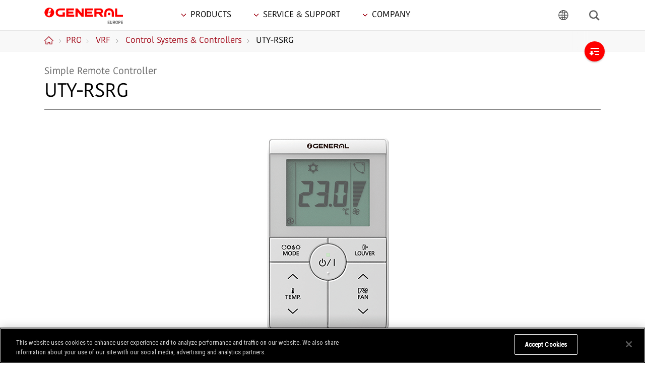

--- FILE ---
content_type: text/html; charset=UTF-8
request_url: https://www.general-hvac.com/eu/products/vrf/controller/uty-rsrg.html
body_size: 28563
content:
<!doctype html>
<!--[if lt IE 9 ]>
<html class="lt-ie10 lt-ie9" lang="en" dir="ltr">
<![endif]-->
<!--[if IE 9 ]>
<html class="lt-ie10" lang="en" dir="ltr">
<![endif]-->
<!--[if (gte IE 10)|!(IE)]><!-->
<html lang="en" dir="ltr">
<!--<![endif]-->
<head prefix="og: http://ogp.me/ns# fb: http://ogp.me/ns/fb# article: http://ogp.me/ns/article#">
<meta charset="utf-8">
<meta http-equiv="X-UA-Compatible" content="IE=edge">
<meta name="viewport" content="width=device-width,initial-scale=1.0">
<meta name="format-detection" content="telephone=no">



<title>



UTY-RSRG










 | 

PRODUCTS | VRF Systems | Control Systems &amp; Controllers | GENERAL Europe</title>
<meta name="description" content="PRODUCTS | VRF Systems | Control Systems &amp; Controllers | GENERAL | GENERAL Europe">

<meta property="og:title" content="



UTY-RSRG










 | 

PRODUCTS | VRF Systems | Control Systems &amp; Controllers | GENERAL Europe">
<meta property="og:description" content="GENERAL PRODUCTS | VRF Systems | Control Systems &amp; Controllers | GENERAL | GENERAL Europe">



















<meta name="keywords" content="Airstage,VRF Systems,Control System,Controller,UTY-RSRG,GENERAL, Europe">

<!-- +++ og +++ -->

<meta property="og:image" content="https://www.generalww.com/shared/img-0000-social-g-ogimage-01.png">

<meta property="og:type" content="article">


<meta property="og:url" content="https://www.general-hvac.com/eu/products/vrf/controller/uty-rsrg.html">
<meta property="og:site_name" content="GENERAL Europe">
<!-- +++ /og +++ -->
<meta name="msapplication-TileColor" content="#f00">
<meta name="msapplication-TileImage" content="/shared/img-0000-social-g-ogimage-01.png">
<link rel="icon" href="/shared/ico-0000-social-g-favicon-01.ico">
<link rel="apple-touch-icon-precomposed" href="/shared/img-0000-social-g-apple-touch-icon-01.png">
<!-- +++ common-style +++ -->
<link rel="stylesheet" href="/shared/css-g000-import-01.css" media="all">
<link rel="stylesheet" href="/shared/css-0000-print-01.css" media="print">
<!-- +++ /common-style +++ -->
<!-- +++ local-style +++ -->

<link href="/shared/eu/css-g000-g-eu-01.css"  rel="stylesheet" media="all">


<!-- +++ /local-style +++ -->
<!-- +++ common-script +++ -->
<script src="/resources/js/jquery-1.11.2.min.js"></script>
<script src="/resources/js/jquery-migrate-1.2.1.min.js"></script>
<script src="/resources/js/plugin.js"></script>
<!--[if lte IE 8]>
<script src="/resources/js/html5shiv.js"></script>
<![endif]-->
<script src="/shared/js-0000-common-01.js"></script>
<!-- +++ /common-script +++ -->
<!-- +++ local-script +++ -->




<!-- +++ /local-script +++ -->
<script src="/shared/js-0000-localnav-02.js"></script>
<script src="/shared/js-0000-head-01.js"></script>
</head>























<body data-xml="ln-g000-products-vrf-01" id="products-vrf-controller" data-lang="/eu">






<!-- +++ google tag manager +++ -->


 


<!-- +++ /google tag manager +++ -->


 


<div id="fb-root"></div>
<p id="top"><a href="#sb-site">Skip to main content</a></p>
<!-- +++ header +++ -->
<header id="header" class="sb-slide" role="banner"> 


<!-- marsfinderoff: index -->
<!-- +++ global-header +++ -->
<div class="global-header">
<div class="header-inner">
<h1><a href="/eu/index.html">GENERAL Europe</a></h1>
<!-- +++ gnav +++ -->
<nav id="gnav" role="navigation">
<!-- TB -->
<div class="tb-only gnav-menubtn gnav-menubtn-tb"><span></span></div>
<!-- /TB -->
<!-- PC and TB -->
<ul class="gnav-menu-wrap gnav-menu-wrap-pc gnav-menu-wrap-tb clearfix">



<li class="gnav-menu gnav-menu-products">




PRODUCTS
</li>



<li class="gnav-menu gnav-menu-support">



Service &amp; Support
</li>




<li class="gnav-menu gnav-menu-company">


Company
</li>


</ul>
<!-- /PC and TB -->
<!-- SP -->
<div class="sp-only gnav-menubtn gnav-menubtn-sp"><span></span></div>
<ul class="gnav-menu-wrap gnav-menu-wrap-sp">




<li class="gnav-menu gnav-menu-products">





<div class="accordion-toggle">PRODUCTS</div>
<ul>

<li><a href="/eu/products/index.html">PRODUCTS</a></li>















<li><a href="/eu/products/split/index.html">Split Systems</a></li>


































<li><a href="/eu/products/multi/index.html">MULTI-SPLIT SYSTEMS</a></li>
























<li><a href="/eu/products/vrf/index.html">VRF SYSTEMS</a></li>










































<li><a href="/eu/products/ventilation/index.html">VENTILATION</a></li>




















<li><a href="/eu/products/atw/index.html">Air to water heat pump Systems</a></li>































<li><a href="/eu/products/erp-ecodesign/index.html">ErP EcoDesign</a></li>






<li><a href="/eu/partner/index.html">Find a Distributor In Your Country</a></li>





</ul>
</li>




<li class="gnav-menu gnav-menu-support">




<div class="accordion-toggle">Service &amp; Support</div>
<ul>

<li><a href="/eu/support/index.html">Service &amp; Support</a></li>
















<li><a href="/eu/support/faq/index.html">FAQ</a></li>




<li><a href="/eu/support/downloads/index.html">Downloads</a></li>




<li><a href="/eu/contact/index.html">Contact Us</a></li>










<li><a href="/eu/partner/index.html">Find a Distributor In Your Country</a></li>





</ul>
</li>





<li class="gnav-menu gnav-menu-company">



<div class="accordion-toggle">Company</div>
<ul>

<li><a href="/eu/corporate/index.html">Company</a></li>
















<li><a href="/eu/regional/index.html">Group Companies in Europe</a></li>























<li><a href="/global/corporate/index.html">GENERAL (GLOBAL)</a></li>








<!--<li><a href="/eu/corporate/info/index.html">Information from GENERAL</a></li>-->





</ul>
</li>


</ul>
<!-- /SP -->
</nav>

<!-- +++ general-brand +++ -->

<!-- +++ /general-brand +++ -->

<!-- +++ language +++ -->

<div id="language">
<div class="language-btn"><span>language</span></div>
</div>

<!-- +++ /language +++ -->
<!-- +++ sitesearch +++ -->
<div id="sitesearch">
<div class="sitesearch-btn"><span>Search</span></div>
</div>
<!-- +++ /sitesearch +++ -->

<!-- +++ /gnav +++ -->  
</div>

<!-- +++ megadrop-wrap +++ -->
<div id="megadrop-wrap" role="navigation">
<!-- +++ megadrop-main-menu +++ -->



<div class="megadrop megadrop-products">





<div class="megadrop-inner">
<div class="megadrop-close hover-opacity"><img src="/resources/images/btn-megadrop-close.png" width="30" height="30" alt="Close" title="Close"></div>


<p class="title uppercase"><a href="/eu/products/index.html">PRODUCTS</a></p>








<p class="cat-title accordion-toggle open">Air Conditioners</p>






<div class="accordion-contents open">




<ul class="tabs clearfix uppercase">



<li class="match-height">

<a href="#tab-split">


<img src="/shared/eu/img-g000-products-btn-split-01.png"  width="80" alt="" title="">
<span>


Split Systems

</span>
</a>
</li>



<li class="match-height">

<a href="#tab-multi">


<img src="/shared/eu/img-g000-support-downloads-multi-02.png"  width="80" alt="" title="">
<span>


MULTI-SPLIT SYSTEMS

</span>
</a>
</li>



<li class="match-height">

<a href="#tab-vrf">


<img src="/shared/eu/img-g000-support-downloads-vrf-01.png"  width="80" alt="" title="">
<span>


VRF SYSTEMS

</span>
</a>
</li>



<li class="match-height">

<a href="#tab-ventilation">


<img src="/shared/eu/img-f000-products-btn-ventilation-01.png"  width="80" alt="" title="">
<span>


VENTILATION

</span>
</a>
</li>



<li class="match-height">

<a href="#tab-atw">


<img src="/shared/eu/img-g000-megadrop-products-atw-01.png"  width="80" alt="" title="">
<span>


Air to water heat pump Systems

</span>
</a>
</li>


</ul>





<div id="tab-split" class="tab-contents">



<ul class="megadrop-list clearfix">


<li><a href="/eu/products/split/index.html">Split Systems</a></li>




<li><a href="/eu/products/split/wall/index.html">Wall Mount</a></li>




<li><a href="/eu/products/split/floor/index.html">Floor</a></li>




<li><a href="/eu/products/split/cassette/index.html">Cassette</a></li>




<li><a href="/eu/products/split/ceiling/index.html">Ceiling</a></li>




<li><a href="/eu/products/split/s-duct/index.html">Slim Duct</a></li>




<li><a href="/eu/products/split/msp-duct/index.html">Medium Static Pressure Duct</a></li>




<li><a href="/eu/products/split/hsp-duct/index.html">High Static Pressure Duct</a></li>




<li><a href="/eu/products/split/optionalparts.html">Optional Parts</a></li>




<li><a href="/eu/products/split/support/assxz1.html">Support Tool</a></li>



</ul>



</div>





<div id="tab-multi" class="tab-contents">



<ul class="megadrop-list clearfix">


<li><a href="/eu/products/multi/index.html">MULTI-SPLIT SYSTEMS</a></li>




<li><a href="/eu/products/multi/r32-unit/index.html">R32 2-, 3-, 4- and 5-unit Multi-split</a></li>




<li><a href="/eu/products/multi/r32-simultaneous/index.html">R32 Simultaneous Multi-split Type</a></li>




<li><a href="/eu/products/multi/option/index.html">Optional Parts</a></li>




<li><a href="/eu/products/split/support/assxz1.html">Support Tool</a></li>



</ul>



</div>





<div id="tab-vrf" class="tab-contents">



<ul class="megadrop-list clearfix">


<li><a href="/eu/products/vrf/index.html">VRF SYSTEMS</a></li>




<li><a href="/eu/products/vrf/feature/index.html">Common Features</a></li>




<li><a href="/eu/products/vrf/j5s/index.html">J-VS Series</a></li>




<li><a href="/eu/products/vrf/v4/index.html">V-IV Series</a></li>




<li><a href="/eu/products/vrf/vr4/index.html">VR-IV Series</a></li>




<li><a href="/eu/products/vrf/j4l/index.html">J-IVL Series</a></li>




<li><a href="/eu/products/vrf/j4/index.html">J-IV Series</a></li>




<li><a href="/eu/products/vrf/j4s/index.html">J-IVS Series</a></li>




<li><a href="/eu/products/vrf/indoorunit-r32/index.html">Indoor Unit for R32 Lineup</a></li>




<li><a href="/eu/products/vrf/indoor/index.html">Indoor Unit for R410A Lineup</a></li>




<li><a href="/eu/products/vrf/controller/index.html">Control Systems &amp; Controllers</a></li>




<li><a href="/eu/products/vrf/adaptor/index.html">Adapters &amp; Converters</a></li>




<li><a href="/eu/products/vrf/maintenance/index.html">Service &amp; Maintenance</a></li>




<li><a href="/eu/products/vrf/optionalparts/index.html">Optional Parts</a></li>



</ul>



</div>





<div id="tab-ventilation" class="tab-contents">



<ul class="megadrop-list clearfix">


<li><a href="/eu/products/ventilation/index.html">VENTILATION</a></li>




<li><a href="/eu/products/ventilation/erv/index.html">Energy Recovery Ventilator</a></li>




<li><a href="/eu/products/ventilation/dx-kit/index.html">DX Kit for Air Handling Applications</a></li>



</ul>



</div>





<div id="tab-atw" class="tab-contents">



<ul class="megadrop-list clearfix">


<li><a href="/eu/products/atw/index.html">Air to water heat pump Systems</a></li>




<li><a href="/eu/products/atw/about.html">What&#39;s an Air to water heat pump?</a></li>




<li><a href="/eu/products/atw/split-super-highpower/index.html">Split Type Super High Power Series</a></li>




<li><a href="/eu/products/atw/split-highpower/index.html">Split Type High Power Series</a></li>




<li><a href="/eu/products/atw/split-comfort-r32/index.html">Split Type Comfort R32 Series</a></li>




<li><a href="/eu/products/atw/splitdhw-super-highpower/index.html">Split DHW Integrated Type Super High Power Series </a></li>




<li><a href="/eu/products/atw/splitdhw-highpower/index.html">Split DHW Integrated Type High Power Series</a></li>




<li><a href="/eu/products/atw/splitdhw-comfort-r32/index.html">Split DHW Integrated Type Comfort R32 Series</a></li>




<li><a href="/eu/products/atw/control/index.html">Smart and Comfort Control</a></li>




<li><a href="/eu/products/atw/option/index.html">Optional Parts</a></li>



</ul>



</div>






</div>








<p class="cat-title"><a href="/eu/products/erp-ecodesign/index.html">ErP EcoDesign</a></p>



















<p class="cat-title"><a href="/eu/partner/index.html">Find a Distributor In Your Country</a></p>















</div>
</div>




<div class="megadrop megadrop-support">




<div class="megadrop-inner">
<div class="megadrop-close hover-opacity"><img src="/resources/images/btn-megadrop-close.png" width="30" height="30" alt="Close" title="Close"></div>


<p class="title uppercase"><a href="/eu/support/index.html">Service &amp; Support</a></p>


















<ul class="megadrop-list clearfix">


<li><a href="/eu/support/faq/index.html">FAQ</a></li>




<li><a href="/eu/support/downloads/index.html">Downloads</a></li>




<li><a href="/eu/contact/index.html">Contact Us</a></li>



</ul>















<p class="cat-title"><a href="/eu/partner/index.html">Find a Distributor In Your Country</a></p>















</div>
</div>





<div class="megadrop megadrop-company">



<div class="megadrop-inner">
<div class="megadrop-close hover-opacity"><img src="/resources/images/btn-megadrop-close.png" width="30" height="30" alt="Close" title="Close"></div>


<p class="title uppercase"><a href="/eu/corporate/index.html">Company</a></p>








<p class="cat-title accordion-toggle open">GENERAL in Europe</p>






<div class="accordion-contents open">










<ul class="megadrop-list clearfix">


<li><a href="/eu/regional/index.html">Group Companies in Europe</a></li>



</ul>








</div>






<p class="cat-title accordion-toggle open">GENERAL Group</p>






<div class="accordion-contents open">










<ul class="megadrop-list clearfix">




<li><a href="/global/corporate/index.html">GENERAL (GLOBAL)</a></li>

</ul>








</div>








<!--<p class="cat-title"><a href="/eu/corporate/info/index.html">Information from GENERAL</a></p>-->















</div>
</div>

<!-- +++ /megadrop-main-menu +++ -->

<!-- +++ megadrop-general-brand +++ -->

<!-- +++ /megadrop-general-brand +++ -->

<!-- +++ megadrop-language +++ -->

<div class="megadrop megadrop-language">
<div class="megadrop-inner">
<div class="megadrop-close hover-opacity"><img src="/resources/images/btn-megadrop-close.png" width="30" height="30" alt="Close" title="Close"></div>
<p class="title">DISPLAY WEBSITE</p>

	

<p class="cat-title accordion-toggle open">Change Website </p>
<ul id="language-list" class="megadrop-list clearfix">


<li>
	
	<a href="/g-global/index.html">Global Website</a>
    
    
</li>



<li>
	
    
    
    <a href="/eu/worldwide/index.html">Select a region/country</a>
</li>


</ul>



<div class="select-country">
<p class="cat-title">
<img src="/shared/eu/img-0000-country-region.png"  alt="" title="">
Europe | English
</p>
</div>

</div>
</div>
<!-- +++ /megadrop-language +++ -->

<!-- +++ megadrop-sitesearch +++ -->
    <div class="megadrop megadrop-sitesearch">
        <div class="megadrop-inner">
            <div class="megadrop-close hover-opacity"><img src="/resources/images/btn-megadrop-close.png" width="30" height="30" alt="Close" title="Close"></div>
            <p class="title"><label for="q">Search</label></p>
            
            
            
            
            
            
            <div class="mf_finder_container">
            <mf-search-box 
            ajax-url="https://finder.api.mf.marsflag.com/api/v1/finder_service/documents/b1896087/search"
            lang = "en"
            results-page-url="/eu/search/"
            doctype-csv="html,pdf"
            options-hidden
            category-hidden
            placeholder = "Enter a search term"
            ></mf-search-box>
            </div>
            
        </div>
    </div>
<!-- +++ /megadrop-sitesearch +++ -->
</div>
<!-- +++ /megadrop-wrap +++ -->
</div>
<!-- +++ /global-header +++ -->
<!-- marsfinderon: index -->





<!-- +++ breadcrumbs +++ -->
<div id="breadcrumbs">
<div class="breadcrumbs-inner clearfix">
<ul itemscope itemtype="http://schema.org/BreadcrumbList">


<li itemscope itemtype="http://schema.org/ListItem" itemprop="itemListElement">
<a href="/eu/index.html" itemprop="item"><span itemprop="name">Home</span></a>


<meta itemprop="position" content="1">
</li>


<li itemscope itemtype="http://schema.org/ListItem" itemprop="itemListElement">
<a href="/eu/products/index.html" itemprop="item"><span itemprop="name">PRODUCTS</span></a>


<meta itemprop="position" content="2">
</li>


<li itemscope itemtype="http://schema.org/ListItem" itemprop="itemListElement">
<a href="/eu/products/vrf/index.html" itemprop="item"><span itemprop="name">VRF Systems</span></a>


<meta itemprop="position" content="3">
</li>


<li itemscope itemtype="http://schema.org/ListItem" itemprop="itemListElement">
<a href="/eu/products/vrf/controller/index.html" itemprop="item"><span itemprop="name">Control Systems &amp; Controllers</span></a>


<meta itemprop="position" content="4">
</li>






<li class="last" itemscope itemtype="http://schema.org/ListItem" itemprop="itemListElement">
<span itemprop="name">


UTY-RSRG










</span>
<meta itemprop="position" content="5">
</li>

</ul>
</div>
</div>
<!-- +++ /breadcrumbs +++ -->




















































<!-- +++ localnav-pc +++ -->
<div id="localnav-pc-overlay"></div>
<div id="localnav-pc-wrap" class="pc-only">
<div class="localnav-pc-button hidden"><span class="hover-opacity">Open local navigation</span></div>
<nav class="localnav-pc" role="navigation" ></nav>
</div>
<!-- +++ /localnav-pc +++ -->



</header>
<!-- +++ /header +++ --> 
<!-- +++ main +++ -->
<main id="sb-site" role="main">
<section id="contents">
<!-- ▼▼**************************▼▼************************** Edit Area GNL -->




<div class="row no-pb">
<div class="col-1-1">
<h1 class="component-h-lv1">
<span class="sub">Simple Remote Controller</span>

UTY-RSRG

</h1>
</div>


<div class="colgroup">
<div class="col-1-1">
<h2 class="col-1-1 align-center">


<div class="component-image">

<img src="/shared/eu/img-g000-vrf-controller-uty-rsrg-01.png"  alt=""  title="" >
</div>


</h2>
</div>
</div><!-- /colgroup -->



<div class="colgroup">
<dl class="col-1-4 push-1-4 mb-1-2  align-center">

<dt>

Max. number of controllable units  : 


</dt>
<dd class="component-h-lv3">16 indoor units</dd>

</dl>

</div><!-- /colgroup -->


<div class="colgroup sp-only">
<div class="col-1-1">
<hr class="component-hr-dark">
</div>
</div><!-- /colgroup -->
</div><!-- /row -->






<div class="row no-pb">




  
  
<div class="col-1-1 ">
  
  

	
	
<h2 class="component-h-lv2 ">
    
    
    Features
</h2>
  
	
	
	






  
</div>



</div><!-- /row -->





<div class="row ">




  
  
<div class="col-1-1 ">
  
  

	
	
	
<h3 class="component-h-lv3" >
    
    Compact remote controller with basic functionality
   	
</h3>
  
	
	





 
 <ul class="component-ul">
  
  
  
   
   <li>Up to 16 indoor units can be controlled with this Simple Remote Controller.</li>

  
  
   
   <li>The ease of operation makes it an ideal choice for use in hotels or offices.</li>

  
  
   
   <li>Clean look fits nicely into any room decor.</li>

  
  
   
   <li>A large LCD screen and easy-to-use control buttons</li>

  
  
   
   <li>The white backlit screen makes it easy to operate in the dark.</li>

  
  
   
   <li>2-wire type</li>

  
  
</ul>

  
</div>



</div><!-- /row -->





<div class="row no-pb">




  
  
<div class="col-1-1 ">
  
  

	
	
	
<h3 class="component-h-lv3 ">
    
    Supports a variety of applications
   	
</h3>
  
	
	





  
</div>



</div><!-- /row -->





<div class="row ">




  
  
<div class="col-1-3 ">
  
  





<div class="component-borderbox">
  
 
 <div class="component-image align-center ">
    


	
    <img src="/shared/eu/img-0000-vrf-controller-vertical-louvre-control-01.jpg"  alt="" >
</div>
  
  
  
</div>

















<dl class="component-notice-vert">






		<dt>
		
		Vertical louver control:
		</dt>

		
		<dd>
		
		Adjusts the up/down airflow direction of duct type indoor units with an auto louver or cassette types installed in hotels or conference rooms.
		</dd>
		

		
</dl>


  
</div>


  
  
<div class="col-1-3 ">
  
  





<div class="component-borderbox">
  
 
 <div class="component-image align-center ">
    


	
    <img src="/shared/eu/img-0000-vrf-controller-room-temperature-set-point-limitation-01.jpg"  alt="" >
</div>
  
  
  
</div>

















<dl class="component-notice-vert">






		<dt>
		
		Setting temperature range limitation:
		</dt>

		
		<dd>
		
		Enables an indoor unit to operate in an energy-saving manner in a small building not equipped with a Central Remote Controller.
		</dd>
		

		
</dl>


  
</div>


  
  
<div class="col-1-3 ">
  
  





<div class="component-borderbox">
  
 
 <div class="component-image align-center ">
    


	
    <img src="/shared/eu/img-0000-vrf-controller-built-in-room-temperature-sensor-01.jpg"  alt="" >
</div>
  
  
  
</div>

















<dl class="component-notice-vert">






		<dt>
		
		Built-in room temperature sensor:
		</dt>

		
		<dd>
		
		Monitors and controls room temperature accurately.
		</dd>
		

		





</dl>



<dl class="component-notice-horiz-2em">




		<dt>
		
		1.
		</dt>

		
		<dd>
		
		Room temperature sensor
		</dd>
		

		
</dl>


  
</div>



</div><!-- /row -->




<div class="row">
<div class="colgroup">
<div class="col-1-1">
<h2 class="component-h-lv2">Specifications</h2>
<div class="component-table-scroll-wrap">
<div class="component-table-scroll">
<table class="component-table align-center">
<tr>
<th colspan="2" class="w50">Model Name</th>
<th colspan="1" class="w50">UTY-RSRG</td>
</tr>











<tr>
<th colspan="2" class="w50">Power Source</th>

<td>12 V DC</td>

</tr>
<tr>

<tr>
<th rowspan="3">Net Dimensions</th>
<th>Height</th>

<td>120 mm</td>

</tr>
<tr>
<th>Width</th>

<td>75 mm</td>

</tr>
<tr>
<th>Depth</th>

<td>19.4 mm</td>

</tr>

<tr>
<th colspan="2">Net Weight</th>

<td>120 g</td>

</tr>










</table>
</div>
<div class="scroll-attention"><div>Scroll</div></div>
</div>
</div><!-- /col-1-1 -->
</div><!-- /colgroup -->

<div class="col-1-1">
<dl class="component-notice-horiz">

<dt>

*
</dt>

<dd>

12 V DC supplied by an indoor unit

</dd>


</dl>
</div>

</div><!-- /row -->






<!-- ▲▲**************************▲▲************************** Edit Area GNL -->
</section><!-- / #contents -->
<!-- +++ CTA +++ -->

















<div class="component-cta"><div class="component-cta-inner">
<nav class="row">





<ul class="col-1-5">

<li class="component-gradbtn">
<a href="/eu/support/index.html">
<div class="image"><img src="/shared/eu/icon-0000-cta-support-info-01.png"  alt="" title="" height="44"></div>
<p class="text">Service &amp; Support</p>
</a>
</li>
</ul>





<ul class="col-1-5">

<li class="component-gradbtn">
<a href="/eu/support/faq/index.html">
<div class="image"><img src="/shared/eu/icon-0000-cta-faq-01.png"  alt="" title="" height="44"></div>
<p class="text">FAQ</p>
</a>
</li>
</ul>





<ul class="col-1-5">

<li class="component-gradbtn">
<a href="/eu/support/downloads/index.html">
<div class="image"><img src="/shared/eu/icon-0000-cta-download-01.png"  alt="" title="" height="44"></div>
<p class="text">Download</p>
</a>
</li>
</ul>





<ul class="col-1-5">

<li class="component-gradbtn">
<a href="/eu/partner/index.html">
<div class="image"><img src="/shared/eu/icon-0000-cta-distributor-01.png"  alt="" title="" height="44"></div>
<p class="text">Distributor</p>
</a>
</li>
</ul>





<ul class="col-1-5">

<li class="component-gradbtn">
<a href="/eu/contact/index.html">
<div class="image"><img src="/shared/eu/icon-0000-cta-contact-01.png"  alt="" title="" height="44"></div>
<p class="text">Contact Us</p>
</a>
</li>
</ul>

</nav><!-- /row -->
</div></div>





<!-- +++ /CTA +++ -->
</main>
<!-- +++ /main +++ -->

<!-- marsfinderoff: index -->
<!-- +++ footer +++ -->
<footer id="footer" class="sb-slide" role="contentinfo">
  <div class="footer-inner clearfix">
    <dl>
      <dt>
        <a href="/eu/products/index.html">PRODUCTS</a>
      </dt>
      <dd>
        <ul>
          <li>
            <a href="/eu/products/split/index.html">Split Systems</a>
          </li>
          <li>
            <a href="/eu/products/multi/index.html">Multi-split Systems</a>
          </li>
          <li>
            <a href="/eu/products/vrf/index.html">VRF Systems</a>
          </li>
          <li>
            <a href="/eu/products/ventilation/index.html">Ventilation</a>
          </li>
          <li>
            <a href="/eu/products/atw/index.html">Air to water heat pump Systems</a>
          </li>
        </ul>
      </dd>
    </dl>
    <dl>
      <dt>
        <a href="/eu/support/index.html">SERVICE &amp; SUPPORT</a>
      </dt>
      <dd>
        <ul>
          <li>
            <a href="/eu/support/downloads/index.html">Downloads</a>
          </li>
          <li>
            <a href="/eu/support/faq/index.html">FAQ</a>
          </li>
        </ul>
      </dd>
    </dl>
    <dl>
      <dt>
        <a href="/eu/partner/index.html">FIND A DISTRIBUTOR IN YOUR COUNTRY</a>
      </dt>
      <!--<dt>
        <a href="/eu/corporate/info/index.html">INFORMATION FROM GENERAL</a>
      </dt>-->
    </dl>
    <dl class="last">
      <dt>
        <a href="/eu/corporate/index.html">COMPANY</a>
      </dt>
      <dd>
        <ul>
          <li>
            <a href="/eu/regional/fgeuro.html">FUJITSU GENERAL (EURO) GmbH</a>
          </li>
          <li>
            <a href="/eu/regional/fgit.html">GENERAL HVAC Solutions Italia S.p.A.</a>
          </li>
          <li>
            <a href="/global/corporate/index.html">GENERAL (GLOBAL)</a>
          </li>
        </ul>
      </dd>
    </dl>
  </div>
  <div class="footer-copyright">
    <div class="footer-copyright-inner clearfix">
      <ul class="clearfix">
        <li>
          <a href="/eu/terms/index.html">Terms of Use</a>
        </li>
        <li>
          <a href="/eu/privacy/index.html">Privacy</a>
        </li>
        <li>
          <a href="/eu/privacy/cookie/index.html">Cookie Policy</a>
        </li>
        <li>
          <a href="/eu/sitemap/index.html">Sitemap</a>
        </li>
        <li>
          <a href="/eu/contact/index.html">Contact Us</a>
        </li>
        <li>
          <a href="/eu/imprint/index.html">Imprint</a>
        </li>
      </ul>
      <small>
        <a href="/eu/terms/index.html#intellectual-property"> &copy; 1996- <script>
            nowDate = new Date();
            nowYear = nowDate.getFullYear();
            document.write(nowYear);
          </script> GENERAL </a>
      </small>
    </div>
  </div>
</footer>
<!-- +++ /footer +++ -->
<!-- marsfinderon: index -->
<!-- +++ bottom-fixed +++ -->
<div id="bottom-fixed" class="sb-slide">
  <div class="history-back">
    <a href="javascript:history.back();" class="hover-opacity">Go back to previous page</a>
  </div>
  <div class="share-block clearfix">
    <div class="pagetop">
      <a href="#top" class="hover-opacity">To top of this page</a>
    </div>
  </div>
</div>
<!-- +++ /bottom-fixed +++ -->





















<!-- +++ localnav tb sp +++ -->
<div class="localnav-tb-sp-overlay sb-overlay sb-slide sb-close"></div><p class="localnav-tb-sp-button sb-toggle-right sb-slide tb-sp-only hidden"><span></span></p><nav class="localnav-tb-sp sb-slidebar sb-right" role="navigation"></nav>
<!-- +++ /localnav tb sp +++ -->




<script src="/shared/eu/js-feur-body-bottom-01.js" ></script>


</body>
</html>

--- FILE ---
content_type: text/css
request_url: https://www.general-hvac.com/shared/css-g000-import-01.css
body_size: 745
content:
@charset "utf-8";

@import url("https://fonts.googleapis.com/css?family=Roboto+Condensed");

@import url("/shared/css-g000-base-01.css");
@import url("/shared/css-g000-layout-01.css");
@import url("/shared/css-g000-header-01.css");
@import url("/shared/css-g000-footer-01.css");
@import url("/shared/css-0000-slidebars-01.css"); /*localnav slide*/
@import url("/shared/jquery.mcustomscrollbar.css"); /*localnav scroll*/
@import url("/shared/jquery.fs.boxer.css"); /*modal*/
@import url("/shared/css-0000-slick-01.css"); /*slick*/
/* @import url("/shared/css-0000--custom-01.css");*/ /* 未使用（使用不可FGL20150602） */
@import url("/shared/css-0000-fgl-custom-01.css"); /*FGL*/
@import url("/shared/css-0000-layout-02.css"); /*zoom videoコンポーネント用*/
@import url("https://ce.mf.marsflag.com/v1/css/mf-search.css");
@import url("/shared/css-g000-search-01.css");
/* LUD 20160930 */

--- FILE ---
content_type: text/css
request_url: https://www.general-hvac.com/shared/eu/css-g000-g-eu-01.css
body_size: 571
content:
@charset "utf-8";

body {
  font-size: 106.25%;/* 17px */
}

#header .global-header .header-inner h1 a {
  background: url(/shared/eu/img-geur-header-logo-01.svg) no-repeat left top; /* SVG */
  display: block;
  height: 0;
  overflow: hidden;
  padding-top: 38px;
  width: 156px;
}

.component-productbtn-list {
  margin-bottom: 48px;
  padding-bottom: 0;
  padding-top: 48px;
  margin-top: -50px;
}

.component-productbtn-list .component-accordion-contents {
  padding-top: 0;
}

.component-productbtn-list .component-accordion-contents .component-borderbox {
  background: #fff !important;
}

.component-productbtn-list .component-accordion-contents .component-borderbox img {
  border: solid 1px #ccc;
  line-height: 1;
  padding: 0 !important;
}

#main-visual-btn {
  margin-top: 10px;
}

.component-productbtn-list .component-productbtn-list-inner .row {
  padding-bottom: 30px;
  padding-top: 0;
}

@media screen and (max-width:1024px) {
  #main-visual-btn {
    margin-top: 10px;
  }
  #header .global-header .header-inner h1 {
    float: none;
    margin: 0 auto;
    width: 156px;
  }
  #header .global-header .header-inner h1 a {
    background: url(/shared/eu/img-geur-header-logo-01.svg) no-repeat left top; /* SVG */
    background-size: 156px 38px;
  }
}

@media screen and (max-width:580px) {
  #main-visual-btn {
    margin-top: 0;
  }

  .component-productbtn-list .component-productbtn-list-inner .row {
    padding-bottom: 20px;
    padding-top: 0;
  }
  #header .global-header .header-inner h1 {
    float: none;
    margin: 0 auto;
    height: 38px;
    padding-top: 6px;
    width: 117px;
  }
  #header .global-header .header-inner h1 a {
    background-size: 117px 29px;
    padding-top: 29px;
    width: 117px;
  }

}

.border-red {
  border: dotted #f00 1px;
}

#footer .footer-inner dl {
  float: left;
  margin-right: 4.710144927%; /*52px*/
  width: 21.467391304347828%; /*237px*/
}


#footer .footer-inner dl.last {
  margin-right: 0;
  width: 21.467391304347828%; /*237px*/
}

/* クッキーボタンカラー変更 */
#onetrust-consent-sdk #onetrust-pc-btn-handler, #onetrust-consent-sdk #onetrust-pc-btn-handler.cookie-setting-link {
    color: #000!important;
    border-color: #000!important;
    background-color: #FFFFFF;
}
#onetrust-consent-sdk #onetrust-accept-btn-handler, #onetrust-banner-sdk #onetrust-reject-all-handler {
    background-color: #000!important;
    border-color: #fff!important;
    color: #FFFFFF!important;
}



--- FILE ---
content_type: text/css
request_url: https://www.general-hvac.com/shared/css-g000-base-01.css
body_size: 11823
content:
@charset "utf-8";


body {
  color: #000;
  font-family: kohinoor-bangla,'Segoe UI', Arial, Helvetica, sans-serif;
  font-size: 100%;/* 16px */
  line-height: 1.75;
  margin: 0;
  overflow-y: hidden;
  padding: 0;
  -webkit-font-smoothing: antialiased;
  -webkit-text-size-adjust: 100%;
}
[dir="rtl"] body {
  direction: rtl;
  unicode-bidi: bidi-override;
}
.lt-ie9 {/* under IE8 */
  overflow-x: auto!important;
  min-width: 1152px !important;
}
#top {
  display: block;
  height: 1px;
  overflow: hidden;
  position: absolute;
  top: -100px;
}
.screen-reader-text {
  clip: rect(1px, 1px, 1px, 1px);
  position: absolute !important;
  height: 1px;
  width: 1px;
  overflow: hidden;
}
/* 
----------------------------------------
10px  font-size: 62.5%;
11px  font-size: 68.75%;
12px  font-size: 75%;
13px  font-size: 81.25%;
14px  font-size: 87.5%;
15px  font-size: 93.75%;
16px  font-size: 100%;
17px  font-size: 106.25%;
18px  font-size: 112.5%;
19px  font-size: 118.75%;
20px  font-size: 125%;
22px  font-size: 137.5%;
24px  font-size: 150%;
26px  font-size: 162.5%;
28px  font-size: 175%;
30px  font-size: 187.5%;
32px  font-size: 200%;
34px  font-size: 212.5%;
36px  font-size: 225%;
38px  font-size: 237.5%;
40px  font-size: 250%;
----------------------------------------
*/

div, span, applet, object, iframe, h1, h2, h3, h4, h5, h6, p, blockquote, pre, abbr, acronym, address, big, cite, code, del, dfn, em, img, ins, kbd, q, s, samp, small, strike, strong, sub, sup, tt, var, b, u, i, center, dl, dt, dd, ol, ul, li, fieldset, form, label, legend, table, caption, tbody, tfoot, thead, tr, th, td, article, aside, canvas, details, embed, figure, figcaption, footer, header, hgroup, menu, nav, output, ruby, section, summary, time, mark, audio, video {
  font-size: 100%;
  font-weight: normal;
  margin: 0;
  padding: 0;
}
article, aside, details, figcaption, figure, footer, header, hgroup, menu, nav, section {
  display: block;
}
ol, ul {
  list-style: none;
}
fieldset, img, abbr {
  border: 0;
}
table {
  border-collapse: collapse;
  border-spacing: 0;
}
caption, th {
  text-align: left;
}
[dir="rtl"] caption, [dir="rtl"] th {
  text-align: right;
}
address, caption, em, strong, th, cite, optgroup {
  font-style: normal;
  font-weight: normal;
}
img {
  vertical-align: top;
}
textarea, select, input, button {
  font-family: kohinoor-bangla, Arial, Helvetica, sans-serif;
  font-size: 16px;
}
input[type="button"],
input[type="submit"] {
  border-radius: 0;
  cursor: pointer;
  -webkit-appearance: none;
}
a:focus {
  outline: none;
}

/* list padding bottom FGL 20160202 */
/* 20180123 padding 廃止

.row ul,
.row ol,
[dir="rtl"] .row ul,
[dir="rtl"] .row ol {
  margin-bottom: 12px;
}
.row ul li:last-child,
.row ol li:last-child,
[dir="rtl"] .row ul li:last-child,
[dir="rtl"] .row ol li:last-child {
  padding-bottom: 0;
}
.row dl,
[dir="rtl"] .row dl {
  margin-bottom: 15px;
}
.row [class*='component-notice-horiz-'] dd:last-child,
[dir="rtl"] .row [class*='component-notice-horiz-'] dd:last-child {
  margin-bottom: 0;
}
*/
/* row p padding bottom FGL 20160202 */
/* 20180123 padding 廃止
.row [class*='col-'] p {
  padding-bottom: 12px;
}
.row [class*='col-'] p[class*='component-borderbox'] {
  padding-bottom: 19px;
}
.row [class*='col-'] p[class*='component-bgbox'] {
  padding-bottom: 20px;
}
.row [class*='col-'] p[class*='component-image-box']{
  padding-bottom: 0;
}
[dir="rtl"] .row [class*='col-'] p {
  padding-bottom: 12px;
}
[dir="rtl"] .row [class*='col-'] p[class*='component-borderbox'] {
  padding-bottom: 19px;
}
[dir="rtl"] .row [class*='col-'] p[class*='component-bgbox'] {
  padding-bottom: 20px;
}
[dir="rtl"] .row [class*='col-'] p[class*='component-image-box']{
  padding-bottom: 0;
}
.row [class*='col-'] table p,
.row [class*='col-'] .component-gradbtn p {
  padding-bottom: 0;
}
.component-cta ul {
  margin-bottom: 0;
}
*/
/* Anchors
---------------------------------------- */
a:link {
  color: #a30b1a;
  text-decoration: none;
}
a:visited {
  color: #a30b1a;
  text-decoration: none;
}
a:hover {
  color: #a30b1a;
  text-decoration: underline;
}
a:active {
  color: #a30b1a;
  text-decoration: none;
}
.arrow:not(a) {
  background: url(/resources/images/arrow-link-s.png) 0 11px no-repeat;
  padding-left: 12px;
}
[dir="rtl"] .arrow:not(a) {
  background: url(/resources/images/arrow-link-s-rtl.png) right 11px no-repeat;
  padding-left: 0;
  padding-right: 12px;
}
.arrow-w:not(a) {
  background: url(/resources/images/arrow-link-w-s.png) 0 11px no-repeat;
  padding-left: 12px;
}
[dir="rtl"] .arrow-w:not(a) {
  background: url(/resources/images/arrow-link-w-s-rtl.png) right 11px no-repeat;
  padding-left: 0;
  padding-right: 12px;
}
.arrow-anchor:not(a) {
  background: url(/resources/images/arrow-anchor-s.png) 0 9px no-repeat;
  padding-left: 14px;
}
[dir="rtl"] .arrow-anchor:not(a) {
  background: url(/resources/images/arrow-anchor-s.png) right 9px no-repeat;
  padding-left: 0;
  padding-right: 14px;
}
.arrow-anchor-w:not(a) {
  background: url(/resources/images/arrow-anchor-w-s.png) 0 9px no-repeat;
  padding-left: 14px;
}
[dir="rtl"] .arrow-anchor-w:not(a) {
  background: url(/resources/images/arrow-anchor-w-s.png) right 9px no-repeat;
  padding-left: 0;
  padding-right: 14px;
}
.arrow-anchor-up:not(a) {
  background: url(/resources/images/arrow-anchor-up-s.png) 0 9px no-repeat;
  padding-left: 14px;
}
[dir="rtl"] .arrow-anchor-up:not(a) {
  background: url(/resources/images/arrow-anchor-up-s.png) right 9px no-repeat;
  padding-left: 0;
  padding-right: 14px;
}
.arrow-anchor-up-w:not(a) {
  background: url(/resources/images/arrow-anchor-up-w-s.png) 0 9px no-repeat;
  padding-left: 14px;
}
[dir="rtl"] .arrow-anchor-up-w:not(a) {
  background: url(/resources/images/arrow-anchor-up-w-s.png) right 9px no-repeat;
  padding-left: 0;
  padding-right: 14px;
}
.lt-ie9 .arrow.arrow-block {/* under IE8 */
  background: url(/resources/images/arrow-link-s.png) 0 11px no-repeat;
  padding-left: 12px;
}
.lt-ie9 .arrow-w.arrow-block {/* under IE8 */
  background: url(/resources/images/arrow-link-w-s.png) 0 11px no-repeat;
  padding-left: 12px;
}
.lt-ie9 .arrow-anchor.arrow-block {/* under IE8 */
  background: url(/resources/images/arrow-anchor-s.png) 0 10px no-repeat;
  padding-left: 14px;
}
.lt-ie9 .arrow-anchor-w.arrow-block {/* under IE8 */
  background: url(/resources/images/arrow-anchor-w-s.png) 0 10px no-repeat;
  padding-left: 14px;
}
.lt-ie9 .arrow-anchor-up.arrow-block {/* under IE8 */
  background: url(/resources/images/arrow-anchor-up-s.png) 0 10px no-repeat;
  padding-left: 14px;
}
.lt-ie9 .arrow-anchor-up-w.arrow-block {/* under IE8 */
  background: url(/resources/images/arrow-anchor-up-w-s.png) 0 10px no-repeat;
  padding-left: 14px;
}

a.arrow:before,
a.arrow-w:before {
  content: "";
  display: inline-block;
  height: 7px;
  margin: -1px 7px 0 0;
  vertical-align: middle;
  width: 5px;
}
[dir="rtl"] a.arrow:before,
[dir="rtl"] a.arrow-w:before {
  margin: -1px 0 0 7px;
}
a.arrow-anchor:before,
a.arrow-anchor-w:before,
a.arrow-anchor-up:before,
a.arrow-anchor-up-w:before {
  content: "";
  display: inline-block;
  height: 7px;
  margin: -1px 7px 0 0;
  vertical-align: middle;
  width: 7px;
}
[dir="rtl"] a.arrow-anchor:before,
[dir="rtl"] a.arrow-anchor-w:before,
[dir="rtl"] a.arrow-anchor-up:before,
[dir="rtl"] a.arrow-anchor-up-w:before {
  margin: -1px 0 0 7px;
}
a.arrow:before {
  background: url(/resources/images/arrow-link-s.png) 0 0 no-repeat;
}
[dir="rtl"] a.arrow:before {
  background: url(/resources/images/arrow-link-s-rtl.png) 0 0 no-repeat;
}
a.arrow-w:before {
  background: url(/resources/images/arrow-link-w-s.png) 0 0 no-repeat;
}
[dir="rtl"] a.arrow-w:before {
  background: url(/resources/images/arrow-link-w-s-rtl.png) 0 0 no-repeat;
}
a.arrow-anchor:before {
  background: url(/resources/images/arrow-anchor-s.png) 0 0 no-repeat;
}
a.arrow-anchor-w:before {
  background: url(/resources/images/arrow-anchor-w-s.png) 0 0 no-repeat;
}
a.arrow-anchor-up:before {
  background: url(/resources/images/arrow-anchor-up-s.png) 0 0 no-repeat;
}
a.arrow-anchor-up-w:before {
  background: url(/resources/images/arrow-anchor-up-w-s.png) 0 0 no-repeat;
}
.icon-oshirase {
  padding-left: 24px;
  text-indent: -24px;
}
a.icon-oshirase {
  display: inline-block;
}
.icon-oshirase:before {
  background: url(/resources/images/icon-oshirase.png) no-repeat;
  content: "";
  display: inline-block;
  height: 24px;
  margin: -5px 8px 0 0;
  vertical-align: middle;
  width: 16px;
}
.icon-address {
  background: url(/resources/images/icon-address.png) right 50% no-repeat;
  padding-right: 27px;
}
[dir="rtl"] .icon-address {
  background-position: left 50%;
  padding-left: 27px;
  padding-right: 0;
}
.icon-app {
  background: url(/resources/images/icon-app.png) right 50% no-repeat;
  padding-right: 18px;
}
[dir="rtl"] .icon-app {
  background-position: left 50%;
  padding-left: 18px;
  padding-right: 0;
}
.icon-bus {
  background: url(/resources/images/icon-bus.png) right 50% no-repeat;
  padding-right: 16px;
}
[dir="rtl"] .icon-bus {
  background-position: left 50%;
  padding-left: 16px;
  padding-right: 0;
}
.icon-catalog {
  background: url(/resources/images/icon-catalog.png) right 50% no-repeat;
  padding-right: 22px;
}
[dir="rtl"] .icon-catalog {
  background-position: left 50%;
  padding-left: 22px;
  padding-right: 0;
}
.icon-company {
  background: url(/resources/images/icon-company.png) right 50% no-repeat;
  padding-right: 22px;
}
[dir="rtl"] .icon-company {
  background-position: left 50%;
  padding-left: 22px;
  padding-right: 0;
}
.icon-contact {
  background: url(/resources/images/icon-contact.png) right 50% no-repeat;
  padding-right: 26px;
}
[dir="rtl"] .icon-contact {
  background-position: left 50%;
  padding-left: 26px;
  padding-right: 0;
}
.icon-diagnosis {
  background: url(/resources/images/icon-diagnosis.png) right 50% no-repeat;
  padding-right: 23px;
}
[dir="rtl"] .icon-diagnosis {
  background-position: left 50%;
  padding-left: 23px;
  padding-right: 0;
}
.icon-download {
  background: url(/resources/images/icon-download.png) right 50% no-repeat;
  padding-right: 22px;
}
[dir="rtl"] .icon-download {
  background-position: left 50%;
  padding-left: 22px;
  padding-right: 0;
}
.icon-external {
  background: url(/resources/images/icon-external.png) right 50% no-repeat;
  padding-right: 22px;
}
[dir="rtl"] .icon-external {
  background-position: left 50%;
  padding-left: 22px;
  padding-right: 0;
}
.icon-faq {
  background: url(/resources/images/icon-faq.png) right 50% no-repeat;
  padding-right: 22px;
}
[dir="rtl"] .icon-faq {
  background-position: left 50%;
  padding-left: 22px;
  padding-right: 0;
}
.icon-fax {
  background: url(/resources/images/icon-fax.png) right 50% no-repeat;
  padding-right: 22px;
}
[dir="rtl"] .icon-fax {
  background-position: left 50%;
  padding-left: 22px;
  padding-right: 0;
}
.icon-form {
  background: url(/resources/images/icon-form.png) right 50% no-repeat;
  padding-right: 24px;
}
[dir="rtl"] .icon-form {
  background-position: left 50%;
  padding-left: 24px;
  padding-right: 0;
}
.icon-howto {
  background: url(/resources/images/icon-howto.png) right 50% no-repeat;
  padding-right: 24px;
}
[dir="rtl"] .icon-howto {
  background-position: left 50%;
  padding-left: 24px;
  padding-right: 0;
}
.icon-mail {
  background: url(/resources/images/icon-mail.png) right 50% no-repeat;
  padding-right: 21px;
}
[dir="rtl"] .icon-mail {
  background-position: left 50%;
  padding-left: 21px;
  padding-right: 0;
}
.icon-map {
  background: url(/resources/images/icon-map.png) right 50% no-repeat;
  padding-right: 22px;
}
[dir="rtl"] .icon-map {
  background-position: left 50%;
  padding-left: 22px;
  padding-right: 0;
}
.icon-movie {
  background: url(/resources/images/icon-movie.png) right 50% no-repeat;
  padding-right: 25px;
}
[dir="rtl"] .icon-movie {
  background-position: left 50%;
  padding-left: 25px;
  padding-right: 0;
}
.icon-print {
  background: url(/resources/images/icon-print.png) right 50% no-repeat;
  padding-right: 22px;
}
[dir="rtl"] .icon-print {
  background-position: left 50%;
  padding-left: 22px;
  padding-right: 0;
}
.icon-repair {
  background: url(/resources/images/icon-repair.png) right 50% no-repeat;
  padding-right: 22px;
}
[dir="rtl"] .icon-repair {
  background-position: left 50%;
  padding-left: 22px;
  padding-right: 0;
}
.icon-sitemap {
  background: url(/resources/images/icon-sitemap.png) right 50% no-repeat;
  padding-right: 22px;
}
[dir="rtl"] .icon-sitemap {
  background-position: left 50%;
  padding-left: 22px;
  padding-right: 0;
}
.icon-software {
  background: url(/resources/images/icon-software.png) right 50% no-repeat;
  padding-right: 22px;
}
[dir="rtl"] .icon-software {
  background-position: left 50%;
  padding-left: 22px;
  padding-right: 0;
}
.icon-supplies {
  background: url(/resources/images/icon-supplies.png) right 50% no-repeat;
  padding-right: 22px;
}
[dir="rtl"] .icon-supplies {
  background-position: left 50%;
  padding-left: 22px;
  padding-right: 0;
}
.icon-tel {
  background: url(/resources/images/icon-tel.png) right 50% no-repeat;
  padding-right: 20px;
}
[dir="rtl"] .icon-tel {
  background-position: left 50%;
  padding-left: 20px;
  padding-right: 0;
}
.icon-website {
  background: url(/resources/images/icon-website.png) right 50% no-repeat;
  padding-right: 22px;
}
[dir="rtl"] .icon-website {
  background-position: left 50%;
  padding-left: 22px;
  padding-right: 0;
}
.icon-pdf {
  background: url(/resources/images/icon-pdf.png) right 50% no-repeat;
  padding-right: 30px;
}
[dir="rtl"] .icon-pdf {
  background-position: left 50%;
  padding-left: 30px;
  padding-right: 0;
}
.icon-jpg {
  background: url(/resources/images/icon-jpg.png) right 50% no-repeat;
  padding-right: 30px;
}
[dir="rtl"] .icon-jpg {
  background-position: left 50%;
  padding-left: 30px;
  padding-right: 0;
}
.icon-xml {
  background: url(/resources/images/icon-xml.png) right 50% no-repeat;
  padding-right: 30px;
}
[dir="rtl"] .icon-xml {
  background-position: left 50%;
  padding-left: 30px;
  padding-right: 0;
}
.icon-dmf {
  background: url(/resources/images/icon-dmf.png) right 50% no-repeat;
  padding-right: 30px;
}
[dir="rtl"] .icon-dmf {
  background-position: left 50%;
  padding-left: 30px;
  padding-right: 0;
}
.icon-exe {
  background: url(/resources/images/icon-exe.png) right 50% no-repeat;
  padding-right: 30px;
}
[dir="rtl"] .icon-exe {
  background-position: left 50%;
  padding-left: 30px;
  padding-right: 0;
}
.icon-html {
  background: url(/resources/images/icon-html.png) right 50% no-repeat;
  padding-right: 37px;
}
[dir="rtl"] .icon-html {
  background-position: left 50%;
  padding-left: 37px;
  padding-right: 0;
}
.icon-zip {
  background: url(/resources/images/icon-zip.png) right 50% no-repeat;
  padding-right: 30px;
}
[dir="rtl"] .icon-zip {
  background-position: left 50%;
  padding-left: 30px;
  padding-right: 0;
}
.icon-rss {
  background: url(/resources/images/icon-rss.png) right 50% no-repeat;
  padding-right: 22px;
}
[dir="rtl"] .icon-rss {
  background-position: left 50%;
  padding-left: 22px;
  padding-right: 0;
}
.icon-rss2 {
  background: url(/resources/images/icon-rss2.png) right 50% no-repeat;
  padding-right: 30px;
}
[dir="rtl"] .icon-rss2 {
  background-position: left 50%;
  padding-left: 30px;
  padding-right: 0;
}
.icon-zoom {
  background: url(/resources/images/icon-zoom.png) right 50% no-repeat;
  padding-right: 21px;
}
[dir="rtl"] .icon-zoom {
  background-position: left 50%;
  padding-left: 21px;
  padding-right: 0;
}
.icon-image {
  margin-right: 10px;
}
[dir="rtl"] .icon-image {
  margin-left: 10px;
  margin-right: 0;
}
/* accordion open */
.component-accordion .component-accordion-toggle.color-red .icon-address,
.component-accordion .component-accordion-toggle.open .icon-address {
  background: url(/resources/images/icon-address-w.png) right 50% no-repeat;
}
.component-accordion .component-accordion-toggle.color-red .icon-app,
.component-accordion .component-accordion-toggle.open .icon-app {
  background: url(/resources/images/icon-app-w.png) right 50% no-repeat;
}
.component-accordion .component-accordion-toggle.color-red .icon-bus,
.component-accordion .component-accordion-toggle.open .icon-bus {
  background: url(/resources/images/icon-bus-w.png) right 50% no-repeat;
}
.component-accordion .component-accordion-toggle.color-red .icon-catalog,
.component-accordion .component-accordion-toggle.open .icon-catalog {
  background: url(/resources/images/icon-catalog-w.png) right 50% no-repeat;
}
.component-accordion .component-accordion-toggle.color-red .icon-company,
.component-accordion .component-accordion-toggle.open .icon-company {
  background: url(/resources/images/icon-company-w.png) right 50% no-repeat;
}
.component-accordion .component-accordion-toggle.color-red .icon-contact,
.component-accordion .component-accordion-toggle.open .icon-contact {
  background: url(/resources/images/icon-contact-w.png) right 50% no-repeat;
}
.component-accordion .component-accordion-toggle.color-red .icon-diagnosis,
.component-accordion .component-accordion-toggle.open .icon-diagnosis {
  background: url(/resources/images/icon-diagnosis-w.png) right 50% no-repeat;
}
.component-accordion .component-accordion-toggle.color-red .icon-download,
.component-accordion .component-accordion-toggle.open .icon-download {
  background: url(/resources/images/icon-download-w.png) right 50% no-repeat;
}
.component-accordion .component-accordion-toggle.color-red .icon-faq,
.component-accordion .component-accordion-toggle.open .icon-faq {
  background: url(/resources/images/icon-faq-w.png) right 50% no-repeat;
}
.component-accordion .component-accordion-toggle.color-red .icon-fax,
.component-accordion .component-accordion-toggle.open .icon-fax {
  background: url(/resources/images/icon-fax-w.png) right 50% no-repeat;
}
.component-accordion .component-accordion-toggle.color-red .icon-form,
.component-accordion .component-accordion-toggle.open .icon-form {
  background: url(/resources/images/icon-form-w.png) right 50% no-repeat;
}
.component-accordion .component-accordion-toggle.color-red .icon-howto,
.component-accordion .component-accordion-toggle.open .icon-howto {
  background: url(/resources/images/icon-howto-w.png) right 50% no-repeat;
}
.component-accordion .component-accordion-toggle.color-red .icon-mail,
.component-accordion .component-accordion-toggle.open .icon-mail {
  background: url(/resources/images/icon-mail-w.png) right 50% no-repeat;
}
.component-accordion .component-accordion-toggle.color-red .icon-map,
.component-accordion .component-accordion-toggle.open .icon-map {
  background: url(/resources/images/icon-map-w.png) right 50% no-repeat;
}
.component-accordion .component-accordion-toggle.color-red .icon-movie,
.component-accordion .component-accordion-toggle.open .icon-movie {
  background: url(/resources/images/icon-movie-w.png) right 50% no-repeat;
}
.component-accordion .component-accordion-toggle.color-red .icon-print,
.component-accordion .component-accordion-toggle.open .icon-print {
  background: url(/resources/images/icon-print-w.png) right 50% no-repeat;
}
.component-accordion .component-accordion-toggle.color-red .icon-repair,
.component-accordion .component-accordion-toggle.open .icon-repair {
  background: url(/resources/images/icon-repair-w.png) right 50% no-repeat;
}
.component-accordion .component-accordion-toggle.color-red .icon-sitemap,
.component-accordion .component-accordion-toggle.open .icon-sitemap {
  background: url(/resources/images/icon-sitemap-w.png) right 50% no-repeat;
}
.component-accordion .component-accordion-toggle.color-red .icon-software,
.component-accordion .component-accordion-toggle.open .icon-software {
  background: url(/resources/images/icon-software-w.png) right 50% no-repeat;
}
.component-accordion .component-accordion-toggle.color-red .icon-supplies,
.component-accordion .component-accordion-toggle.open .icon-supplies {
  background: url(/resources/images/icon-supplies-w.png) right 50% no-repeat;
}
.component-accordion .component-accordion-toggle.color-red .icon-tel,
.component-accordion .component-accordion-toggle.open .icon-tel {
  background: url(/resources/images/icon-tel-w.png) right 50% no-repeat;
}
.component-accordion .component-accordion-toggle.color-red .icon-website,
.component-accordion .component-accordion-toggle.open .icon-website {
  background: url(/resources/images/icon-website-w.png) right 50% no-repeat;
}

[dir="rtl"] .component-accordion .component-accordion-toggle.color-red .icon-address,
[dir="rtl"] .component-accordion .component-accordion-toggle.open .icon-address,
[dir="rtl"] .component-accordion .component-accordion-toggle.color-red .icon-app,
[dir="rtl"] .component-accordion .component-accordion-toggle.open .icon-app,
[dir="rtl"] .component-accordion .component-accordion-toggle.color-red .icon-bus,
[dir="rtl"] .component-accordion .component-accordion-toggle.open .icon-bus,
[dir="rtl"] .component-accordion .component-accordion-toggle.color-red .icon-catalog,
[dir="rtl"] .component-accordion .component-accordion-toggle.open .icon-catalog,
[dir="rtl"] .component-accordion .component-accordion-toggle.color-red .icon-company,
[dir="rtl"] .component-accordion .component-accordion-toggle.open .icon-company,
[dir="rtl"] .component-accordion .component-accordion-toggle.color-red .icon-contact,
[dir="rtl"] .component-accordion .component-accordion-toggle.open .icon-contact,
[dir="rtl"] .component-accordion .component-accordion-toggle.color-red .icon-diagnosis,
[dir="rtl"] .component-accordion .component-accordion-toggle.open .icon-diagnosis,
[dir="rtl"] .component-accordion .component-accordion-toggle.color-red .icon-download,
[dir="rtl"] .component-accordion .component-accordion-toggle.open .icon-download,
[dir="rtl"] .component-accordion .component-accordion-toggle.color-red .icon-faq,
[dir="rtl"] .component-accordion .component-accordion-toggle.open .icon-faq,
[dir="rtl"] .component-accordion .component-accordion-toggle.color-red .icon-fax,
[dir="rtl"] .component-accordion .component-accordion-toggle.open .icon-fax,
[dir="rtl"] .component-accordion .component-accordion-toggle.color-red .icon-form,
[dir="rtl"] .component-accordion .component-accordion-toggle.open .icon-form,
[dir="rtl"] .component-accordion .component-accordion-toggle.color-red .icon-howto,
[dir="rtl"] .component-accordion .component-accordion-toggle.open .icon-howto,
[dir="rtl"] .component-accordion .component-accordion-toggle.color-red .icon-mail,
[dir="rtl"] .component-accordion .component-accordion-toggle.open .icon-mail,
[dir="rtl"] .component-accordion .component-accordion-toggle.color-red .icon-map,
[dir="rtl"] .component-accordion .component-accordion-toggle.open .icon-map,
[dir="rtl"] .component-accordion .component-accordion-toggle.color-red .icon-movie,
[dir="rtl"] .component-accordion .component-accordion-toggle.open .icon-movie,
[dir="rtl"] .component-accordion .component-accordion-toggle.color-red .icon-print,
[dir="rtl"] .component-accordion .component-accordion-toggle.open .icon-print,
[dir="rtl"] .component-accordion .component-accordion-toggle.color-red .icon-repair,
[dir="rtl"] .component-accordion .component-accordion-toggle.open .icon-repair,
[dir="rtl"] .component-accordion .component-accordion-toggle.color-red .icon-sitemap,
[dir="rtl"] .component-accordion .component-accordion-toggle.open .icon-sitemap,
[dir="rtl"] .component-accordion .component-accordion-toggle.color-red .icon-software,
[dir="rtl"] .component-accordion .component-accordion-toggle.open .icon-software,
[dir="rtl"] .component-accordion .component-accordion-toggle.color-red .icon-supplies,
[dir="rtl"] .component-accordion .component-accordion-toggle.open .icon-supplies,
[dir="rtl"] .component-accordion .component-accordion-toggle.color-red .icon-tel,
[dir="rtl"] .component-accordion .component-accordion-toggle.open .icon-tel,
[dir="rtl"] .component-accordion .component-accordion-toggle.color-red .icon-website,
[dir="rtl"] .component-accordion .component-accordion-toggle.open .icon-website {
  background-position: left 50%;
}

/* clearfix
---------------------------------------- */
.clearfix:after,
.row:after,
.colgroup:after {
  content: "";
	clear: both;
	display: table;
}

/* common styles
---------------------------------------- */
.align-left,
[dir="rtl"] .align-left {
  text-align: left;
}
.align-center,
[dir="rtl"] .align-center {
  text-align: center;
}
.align-right,
[dir="rtl"] .align-right {
  text-align: right;
}
sup,
sub {
  font-size: 65%;
  height: 0;
  line-height: 1;
  position: relative;
  vertical-align: baseline;
  white-space: nowrap;
}
sup {
  bottom: .8ex;
}
sub {
  top: .5ex;
}
.indent-1em {
  text-indent: 1em;
}
.no-match-height {
  height: auto !important;
}
.no-pt {
  padding-top: 0 !important;
}
.no-pb {
  padding-bottom: 0 !important;
}
.no-mb {
  margin-bottom: 0 !important;
}
.pc-only {
  display: block !important;
}
.pc-tb-only {
  display: block !important;
}
.pc-sp-only {
  display: block !important;
}
.pc-sp-only-inline {
  display: inline !important;
}
.tb-only {
  display: none !important;
}
.sp-only {
  display: none !important;
}
.tb-sp-only {
  display: none !important;
}

@media screen and (max-width:1024px) {/*1024px以��*/
  .pc-only {
    display: none !important;
  }
  .pc-sp-only,
  .pc-sp-only-inline {
    display: none !important;
  }
  .tb-only {
    display: block !important;
  }
  .tb-sp-only {
    display: block !important;
  }
}
@media screen and (max-width:580px) {/*580px以��*/
  .pc-tb-only {
    display: none !important;
  }
  .pc-sp-only {
    display: block !important;
  }
  .pc-sp-only-inline {
    display: inline !important;
  }
  .tb-only {
    display: none !important;
  }
  .sp-only {
    display: block !important;
  }
}
.hover-opacity {
  -webkit-transition: all .2s;
  transition: all .2s;
}
.hover-opacity:hover {
  opacity: .7;
}

/******************************************
compornent
******************************************/
/* headline
---------------------------------------- */
.component-h-lv1 {
  border-bottom: 1px solid #666;
  font-size: 225%;/*36px*/
  line-height: 1.4;
  margin-bottom: 20px;
  padding-bottom: 8px;
}
.component-h-lv1.arrow {
  background: url(/resources/images/arrow-link-l.png) 0 17px no-repeat;
  padding-left: 20px;
}
[dir="rtl"] .component-h-lv1.arrow {
  background: url(/resources/images/arrow-link-l-rtl.png) right 17px no-repeat;
  padding-left: 0;
  padding-right: 20px;
}
.component-h-lv1 .sub {
  color: #666;
  display: block;
  font-size: 50%;/*18px*/
}
.component-h-lv1 .sub strong {
  font-weight: bold;
  font-size: 155.5%;
}
.component-h-lv2 {
  border-bottom: 1px solid #666;
  font-size: 175%;/*28px*/
  line-height: 1.4;
  margin-bottom: 20px;
  padding-bottom: 8px;
}
.component-h-lv2.arrow {
  background: url(/resources/images/arrow-link-l.png) 0 14px no-repeat;
  padding-left: 16px;
}
[dir="rtl"] .component-h-lv2.arrow {
  background: url(/resources/images/arrow-link-l-rtl.png) right 14px no-repeat;
  padding-left: 0;
  padding-right: 16px;
}
.component-h-lv3 {
  font-size: 137.5%;/*22px*/
  /*font-weight: bold;*/
  line-height: 1.4;
  margin-bottom: 10px;
}
.component-h-lv3 span {
  display: block;
  font-size: 81.8%;/*18px*/
  /*font-weight: bold;*/
}
.component-h-lv3.arrow {
  background: url(/resources/images/arrow-link-m.png) 0 10px no-repeat;
  padding-left: 14px;
}
[dir="rtl"] .component-h-lv3.arrow {
  background: url(/resources/images/arrow-link-m-rtl.png) right 10px no-repeat;
  padding-left: 0;
  padding-right: 14px;
}
.component-h-lv4 {
  font-size: 112.5%;/*18px*/
  font-weight: bold;
  line-height: 1.4;
  margin-bottom: 10px;
}
.component-h-lv4.arrow {
  background: url(/resources/images/arrow-link-s.png) 0 9px no-repeat;
  padding-left: 12px;
}
[dir="rtl"] .component-h-lv4.arrow {
  background: url(/resources/images/arrow-link-s-rtl.png) right 9px no-repeat;
  padding-left: 0;
  padding-right: 12px;
}
.component-h-lv5 {
  font-weight: bold;
  line-height: 1.4;
  margin-bottom: 10px;
}
.component-h-lv5.arrow {
  background: url(/resources/images/arrow-link-s.png) 0 7px no-repeat;
  padding-left: 12px;
}
[dir="rtl"] .component-h-lv5.arrow {
  background: url(/resources/images/arrow-link-s-rtl.png) right 7px no-repeat;
  padding-left: 0;
  padding-right: 12px;
}
/* headline-bg */
[class*='component-h-bg-'] {
  background: #ccc;
  font-weight: bold;
  line-height: 1.4;
  margin-bottom: 10px;
  padding: .3em 15px;
}
.component-h-bg-lv1 {
  font-size: 225%;/*36px*/
  margin-bottom: 20px;
}
.component-h-bg-lv2 {
  font-size: 175%;/*28px*/
  margin-bottom: 20px;
}
.component-h-bg-lv3 {
  font-size: 137.5%;/*22px*/
}
.component-h-bg-lv4 {
  font-size: 112.5%;/*18px*/
}
.component-h-bg-lv5 {
}
.component-h-bg-lv6 {
  font-weight: normal;
}
/* headline-border */
[class*='component-h-border-'] {
  border-left: 5px solid #a30b1a;
  font-weight: bold;
  line-height: 1.4;
  margin-bottom: 10px;
  padding: .1em 10px;
}
[dir="rtl"] [class*='component-h-border-'] {
  border-left: none;
  border-right: 5px solid #a30b1a;
}
.component-h-border-lv1 {
  font-size: 225%;/*36px*/
  margin-bottom: 20px;
}
.component-h-border-lv2 {
  font-size: 175%;/*28px*/
  margin-bottom: 20px;
}
.component-h-border-lv3 {
  font-size: 137.5%;/*22px*/
}
.component-h-border-lv4 {
  font-size: 112.5%;/*18px*/
}
.component-h-border-lv5 {
}
.component-h-border-lv6 {
  font-weight: normal;
}

/* box
---------------------------------------- */
.component-bgbox {
  background: #f8f8f8;
  box-sizing: border-box;
  /*height: 100%;*/
  padding: 20px;
  position: relative;
}
.component-borderbox {
  border: 1px solid #dadada;
  box-sizing: border-box;
  /*height: 100%;*/
  padding: 19px;
  position: relative;
}
.component-bgbox + *,
.component-borderbox + * {
  padding-top: 10px;
}

[class*='col-'] > .component-bgbox:first-child:last-child {
  height: 100%;
}
[class*='col-'] > .component-borderbox:first-child:last-child {
  height: 100%;
}
.lt-ie9 [class*='col-'] > .component-bgbox:first-child.last-child {/* under IE8 */
  height: 100%;
}
.lt-ie9 [class*='col-'] > .component-borderbox:first-child.last-child {/* under IE8 */
  height: 100%;
}
.component-borderbox-title {
  box-sizing: border-box;
  color: #fff;
  height: auto;
  padding: 10px 20px;
}
.component-bgbox.col-wrap,
.component-borderbox.col-wrap,
.component-borderbox-title.col-wrap {
  float: none;
  padding-left: 0;
}
[dir="rtl"] .component-bgbox.col-wrap,
[dir="rtl"] .component-borderbox.col-wrap,
[dir="rtl"] .component-borderbox-title.col-wrap {
  float: none;
  padding-right: 0;
  padding-left: 20px;
}
.component-bgbox.col-wrap > *,
.component-borderbox-title.col-wrap > * {
  padding-left: 20px;
}
[dir="rtl"] .component-bgbox.col-wrap > *,
[dir="rtl"] .component-borderbox-title.col-wrap > * {
  padding-right: 20px;
}
.component-borderbox.col-wrap > * {
  padding-left: 19px;
}
[dir="rtl"] .component-borderbox.col-wrap > * {
  padding-right: 19px;
}
.component-bgbox.col-wrap > .row,
.component-borderbox.col-wrap > .row,
.component-borderbox-title.col-wrap > .row {
  padding-left: 0;
}
[dir="rtl"] .component-bgbox.col-wrap > .row,
[dir="rtl"] .component-borderbox.col-wrap > .row,
[dir="rtl"] .component-borderbox-title.col-wrap > .row {
  padding-right: 0;
}
.component-bgbox .row,
.component-borderbox .row,
.component-borderbox-title .row {
  min-width: 0;
  padding-right: 0;
  padding-bottom: 20px;
}
.component-bgbox .row:last-child,
.component-borderbox .row:last-child,
.component-borderbox-title .row:last-child {
  padding-bottom: 0;
}
.lt-ie9 .component-bgbox .row.last-child,
.lt-ie9 .component-borderbox .row.last-child,
.lt-ie9 .component-borderbox-title .row.last-child {/* under IE8 */
  padding-bottom: 0;
}
.component-bgbox .row [class*='col-'],
.component-borderbox .row [class*='col-'],
.component-borderbox-title .row [class*='col-'] {
  padding-left: 20px;
}
[dir="rtl"] .component-bgbox .row [class*='col-'],
[dir="rtl"] .component-borderbox .row [class*='col-'],
[dir="rtl"] .component-borderbox-title .row [class*='col-'] {
  padding-left: 0;
  padding-right: 20px;
}


/* parts
---------------------------------------- */
.bold {
  font-weight: bold;
}
.italic {
  font-style: italic;
}
.uppercase {
  text-transform: uppercase;
}
.capitalize {
  text-transform: capitalize;
}
.highlight {
  color: #f00;
  font-size: 137.5%;
  font-weight: bold;
}
.component-caption {
  font-size: 87.5%;
}
img.icon {
  margin-right: 5px;
  vertical-align: middle;
}
[dir="rtl"] img.icon {
  margin-left: 5px;
  margin-right: 0;
}
.icon-image {
  margin: 0 0 0 10px;
  vertical-align: middle;
}
[dir="rtl"] .icon-image {
  margin: 0 10px 0 0;
  vertical-align: middle;
}
.icon-text {
  background: #f00;
  color: #fff;
  display: inline-block;
  font-size: 75%;
  line-height: 1;
  margin: 0 0 0 10px;
  padding: 2px 14px;
  vertical-align: middle;
}
[dir="rtl"] .icon-text {
  margin: 0 10px 0 0;
}
.icon-text.border {
  background: #ffe9e9;
  border: 1px solid #f00;
  color: #f00;
  padding: 1px 13px;
}
.icon-text.color-blue {
  background: #2e6eb5;
}
.icon-text.color-blue.border {
  background: #f0f5fa;
  border-color: #2e6eb5;
  color: #2e6eb5;
}
.icon-text.color-brown {
  background: #542000;
}
.icon-text.color-brown.border {
  background: #fce8d4;
  border-color: #542000;
  color: #542000;
}
.icon-text.color-purple {
  background: #ba4baa;
}
.icon-text.color-purple.border {
  background: #fff2fe;
  border-color: #ba4baa;
  color: #ba4baa;
}
.icon-text.color-navy {
  background: #039;
}
.icon-text.color-navy.border {
  background: #eeedff;
  border-color: #039;
  color: #039;
}

.component-lead {
  font-size: 125%;
  line-height: 1.4;
  margin-bottom: 10px;
}
.component-lead.arrow {
  background: url(/resources/images/arrow-link-m.png) 0 9px no-repeat;
  padding-left: 14px;
}
[dir="rtl"] .component-lead.arrow {
  background: url(/resources/images/arrow-link-m-rtl.png) right 9px no-repeat;
  padding-left: 0;
  padding-right: 14px;
}

/* list */
.component-ul {
  list-style: disc;
  margin-left: 25px;
}
.lower-roman {
  list-style: lower-roman !important;
}
[dir="rtl"] .component-ul {
  margin-left: 0;
  margin-right: 25px;
}
.component-ul li {
  margin-bottom: 5px;
}
.component-ul .component-ul {
  list-style: circle;
  margin-left: 25px;
  padding-top: 5px;
}
.component-ol {
  list-style: decimal;
  margin-left: 25px;
}
[dir="rtl"] .component-ol {
  margin-left: 0;
  margin-right: 25px;
}
.component-ol li {
  margin-bottom: 5px;
}

/* datelist */
.component-datelist {
  padding: 10px 0;
}
.component-datelist dt {
  clear: left;
  float: left;
  margin-bottom: 15px;
  width: 17%;
}
[dir="rtl"] .component-datelist dt {
  clear: right;
  float: right;
}
.component-datelist dd {
  float: left;
  margin: 0 0 15px 3%;
  width: 80%;
}
[dir="rtl"] .component-datelist dd {
  float: right;
  margin: 0 3% 15px 0;
}
.component-datelist dd a {
  color: #000;
}
.component-datelist dd a:hover {
  color: #a30b1a;
  text-decoration: underline;
}
.component-datelist dd a.color-link {
  color: #a30b1a;
}
.component-datelist dd a.color-link:hover {
  text-decoration: underline;
}

/* link-after-text */
.component-link-after-text dt {
  display: inline-block;
  margin-right: 2em;
}
[dir="rtl"] .component-link-after-text dt {
  margin-left: 2em;
  margin-right: 0;
}
.component-link-after-text dd {
  display: inline-block;
}

/* link-horiz */
.component-link-horiz.separate-top {
  border-top: 1px dotted #dadada;
  margin-top: 15px;
  padding-top: 15px;
}
.component-link-horiz li {
  display: inline-block;
  margin: 3px 24px 3px 0;
}
[dir="rtl"] .component-link-horiz li {
  margin: 3px 0 3px 24px;
}

/* image */
.component-image {
  margin-bottom: 10px;
  position: relative;
}
.component-image:last-child {
  margin-bottom: 0;
}
.lt-ie9 .component-image.last-child {/* under IE8 */
  padding-bottom: 0;
}
.component-caption {
  font-size: 87.5%;
  padding-top: 5px;
}
.component-image-box {
  border: 1px solid #dadada;
  box-sizing: border-box;
  margin-bottom: 10px;
  position: relative;
  text-align: center;
}
.component-image.image-zoom a,
.component-image-box.image-zoom a,
.component-borderbox.image-zoom a,
.component-bgbox.image-zoom a {
  display: block;
}
.component-image.image-zoom a:after,
.component-image-box.image-zoom a:after,
.component-borderbox.image-zoom a:after,
.component-bgbox.image-zoom a:after {
  background: url(/resources/images/btn-zoom.png) no-repeat;
  bottom: 0;
  content: "";
  display: block;
  height: 24px;
  position: absolute;
  right: 0;
  width: 24px;
}
[dir="rtl"] .component-image.image-zoom a:after,
[dir="rtl"] .component-image-box.image-zoom a:after,
[dir="rtl"] .component-borderbox.image-zoom a:after,
[dir="rtl"] .component-bgbox.image-zoom a:after {
  left: 0;
  right: auto;
}
.component-image.image-zoom a:hover,
.component-image-box.image-zoom a:hover,
.component-borderbox.image-zoom a:hover,
.component-bgbox.image-zoom a:hover {
  opacity: .7;
  -webkit-transition: all .2s;
  transition: all .2s;
}

/* notice */
.component-notice {
  font-size: 12px;
}
.component-notice-vert,
.component-notice-horiz,
[class*='component-notice-horiz-'] {
  font-size: 87.5%;
}
.component-notice-vert dt {
  font-weight: bold;
  margin-bottom: 5px;
}
.component-notice-vert dd {
  margin-bottom: 15px;
}
.component-notice-horiz dt,
[class*='component-notice-horiz-'] dt {
  clear: left;
  float: left;
  margin-bottom: 15px;
}
[dir="rtl"] .component-notice-horiz dt,
[dir="rtl"] [class*='component-notice-horiz-'] dt {
  clear: right;
  float: right;
}
.component-notice-horiz dd {
  float: left;
  margin: 0 0 15px 1em;
}
[dir="rtl"] .component-notice-horiz dd {
  float: right;
  margin: 0 1em 15px 0;
}
[class*='component-notice-horiz-'] dd {
  margin: 0 0 15px 0;
}
[dir="rtl"] [class*='component-notice-horiz-'] dd {
  margin: 0 0 15px 0;
}
.component-notice-horiz-1em dt {
  width: 1em;
}
.component-notice-horiz-1em dd {
  margin-left: 2em;
}
[dir="rtl"] .component-notice-horiz-1em dd {
  margin-right: 2em;
}
.component-notice-horiz-2em dt {
  width: 2em;
}
.component-notice-horiz-2em dd {
  margin-left: 3em;
}
[dir="rtl"] .component-notice-horiz-2em dd {
  margin-right: 3em;
}
.component-notice-horiz-3em dt {
  width: 3em;
}
.component-notice-horiz-3em dd {
  margin-left: 4em;
}
[dir="rtl"] .component-notice-horiz-3em dd {
  margin-right: 4em;
}
.component-notice-horiz-4em dt {
  width: 4em;
}
.component-notice-horiz-4em dd {
  margin-left: 5em;
}
[dir="rtl"] .component-notice-horiz-4em dd {
  margin-right: 5em;
}
.component-notice-horiz-5em dt {
  width: 5em;
}
.component-notice-horiz-5em dd {
  margin-left: 6em;
}
[dir="rtl"] .component-notice-horiz-5em dd {
  margin-right: 6em;
}
.component-notice-horiz-6em dt {
  width: 6em;
}
.component-notice-horiz-6em dd {
  margin-left: 7em;
}
[dir="rtl"] .component-notice-horiz-6em dd {
  margin-right: 7em;
}
.component-notice-horiz-7em dt {
  width: 7em;
}
.component-notice-horiz-7em dd {
  margin-left: 8em;
}
[dir="rtl"] .component-notice-horiz-7em dd {
  margin-right: 8em;
}
.component-notice-horiz-8em dt {
  width: 8em;
}
.component-notice-horiz-8em dd {
  margin-left: 9em;
}
[dir="rtl"] .component-notice-horiz-8em dd {
  margin-right: 9em;
}
.component-notice-horiz-9em dt {
  width: 9em;
}
.component-notice-horiz-9em dd {
  margin-left: 10em;
}
[dir="rtl"] .component-notice-horiz-9em dd {
  margin-right: 10em;
}
.component-notice-horiz-10em dt {
  width: 10em;
}
.component-notice-horiz-10em dd {
  margin-left: 11em;
}
[dir="rtl"] .component-notice-horiz-10em dd {
  margin-right: 11em;
}
.component-notice-horiz-11em dt {
  width: 11em;
}
.component-notice-horiz-11em dd {
  margin-left: 12em;
}
[dir="rtl"] .component-notice-horiz-11em dd {
  margin-right: 12em;
}
.component-notice-horiz-12em dt {
  width: 12em;
}
.component-notice-horiz-12em dd {
  margin-left: 13em;
}
[dir="rtl"] .component-notice-horiz-12em dd {
  margin-right: 13em;
}
.component-notice-horiz-13em dt {
  width: 13em;
}
.component-notice-horiz-13em dd {
  margin-left: 14em;
}
[dir="rtl"] .component-notice-horiz-13em dd {
  margin-right: 14em;
}
.component-notice-horiz-14em dt {
  width: 14em;
}
.component-notice-horiz-14em dd {
  margin-left: 15em;
}
[dir="rtl"] .component-notice-horiz-14em dd {
  margin-right: 15em;
}
.component-notice-horiz-15em dt {
  width: 15em;
}
.component-notice-horiz-15em dd {
  margin-left: 16em;
}
[dir="rtl"] .component-notice-horiz-15em dd {
  margin-right: 16em;
}
.component-notice-horiz-16em dt {
  width: 16em;
}
.component-notice-horiz-16em dd {
  margin-left: 17em;
}
[dir="rtl"] .component-notice-horiz-16em dd {
  margin-right: 17em;
}
.component-notice-horiz-17em dt {
  width: 17em;
}
.component-notice-horiz-17em dd {
  margin-left: 18em;
}
[dir="rtl"] .component-notice-horiz-17em dd {
  margin-right: 18em;
} 
.component-notice-horiz-18em dt {
  width: 18em;
}
.component-notice-horiz-18em dd {
  margin-left: 19em;
}
[dir="rtl"] .component-notice-horiz-18em dd {
  margin-right: 19em;
}
.component-notice-horiz-19em dt {
  width: 19em;
}
.component-notice-horiz-19em dd {
  margin-left: 20em;
}
[dir="rtl"] .component-notice-horiz-19em dd {
  margin-right: 20em;
}
.component-notice-horiz-20em dt {
  width: 20em;
}
.component-notice-horiz-20em dd {
  margin-left: 21em;
}
[dir="rtl"] .component-notice-horiz-20em dd {
  margin-right: 21em;
}

/* important */
[class*='component-important'] {
  color: #f00;
  line-height: 1.4;
  margin-bottom: 15px;
}
.component-important-underline {
  border-bottom: 1px dotted #f00;
  display: inline-block;
}
span.component-important-underline,
strong.component-important-underline,
em.component-important-underline {
  display: inline;
}
.component-important-icon {
  background: url(/resources/images/icon-important.png) 0 4px no-repeat;
  padding-left: 20px;
}
[dir="rtl"] .component-important-icon {
  background: url(/resources/images/icon-important.png) right 4px no-repeat;
  padding-left: 0;
  padding-right: 20px;
}
.component-important-box {
  border: 1px dotted #f00;
  padding: 14px;
}

/* btn */
[class*='component-btn-'] {
  display: table;
  text-align: center;
  width: 100%;
}
[class*='component-btn-'] a,
[class*='component-btn-'] input[type="submit"],
[class*='component-btn-'] input[type="button"] {
  box-sizing: border-box;
  display: table-cell;
  font-size: 112.5%;
  line-height: 1.4;
  padding: 10px 8px;
  text-decoration: none;
  vertical-align: middle;
  width: 100%;
}
[class*='component-btn-'] a strong,
[class*='component-btn-'] input[type="submit"] strong,
[class*='component-btn-'] input[type="button"] strong {
  font-size: 133.3%;
  font-weight: bold;
}
[class*='component-btn-'] a:before {
  content: "";
  display: inline-block;
  height: 9px;
  margin: 0 8px 1px 0;
  vertical-align: middle;
  width: 6px;
}
[dir="rtl"] [class*='component-btn-'] a:before {
  margin: 0 0 1px 8px;
}
[class*='component-btn-'].anchor a:before,
[class*='component-btn-'].anchor-up a:before {
  height: 9px;
  width: 9px;
}
[class*='component-btn-'].size-m a,
[class*='component-btn-'].size-m input[type="submit"],
[class*='component-btn-'].size-m input[type="button"] {
  font-size: 93.75%;
  padding: 8px;
}
[class*='component-btn-'].size-s a,
[class*='component-btn-'].size-s input[type="submit"],
[class*='component-btn-'].size-s input[type="button"] {
  font-size: 87.5%;
  padding: 4px 8px;
}
[class*='component-btn-'].size-m a:before,
[class*='component-btn-'].size-s a:before {
  height: 7px;
  margin: 0 6px 2px 0;
  width: 5px;
}
[dir="rtl"] [class*='component-btn-'].size-m a:before,
[dir="rtl"] [class*='component-btn-'].size-s a:before {
  margin: 0 0 2px 6px;
}
[class*='component-btn-'].anchor.size-m a:before,
[class*='component-btn-'].anchor-up.size-m a:before {
  height: 7px;
  width: 7px;
}
[class*='component-btn-'].anchor.size-s a:before,
[class*='component-btn-'].anchor-up.size-s a:before {
  height: 9px;
  width: 9px;
}
.component-btn-red a,
.component-btn-red input[type="submit"],
.component-btn-red input[type="button"] {
  background: #f00;
  border: 1px solid #f00;
  color: #fff;
}
.component-btn-red a:before {
  background: url(/resources/images/arrow-link-w-m.png) no-repeat;
}
[dir="rtl"] .component-btn-red a:before {
  background: url(/resources/images/arrow-link-w-m-rtl.png) no-repeat;
}
.component-btn-red.size-m a:before,
.component-btn-red.size-s a:before {
  background: url(/resources/images/arrow-link-w-s.png) no-repeat;
}
[dir="rtl"] .component-btn-red.size-m a:before,
[dir="rtl"] .component-btn-red.size-s a:before {
  background: url(/resources/images/arrow-link-w-s-rtl.png) no-repeat;
}
.component-btn-red.anchor a:before {
  background: url(/resources/images/arrow-anchor-w-m.png) no-repeat;
}
.component-btn-red.anchor-up a:before {
  background: url(/resources/images/arrow-anchor-up-w-m.png) no-repeat;
}
.component-btn-red.anchor.size-m a:before,
.component-btn-red.anchor.size-s a:before {
  background: url(/resources/images/arrow-anchor-w-s.png) no-repeat;
}
.component-btn-red.anchor-up.size-m a:before,
.component-btn-red.anchor-up.size-s a:before {
  background: url(/resources/images/arrow-anchor-up-w-s.png) no-repeat;
}
.component-btn-red.border a,
.component-btn-red.border input[type="submit"],
.component-btn-red.border input[type="button"] {
  border: 1px solid #fff;
}
.component-btn-white a,
.component-btn-white input[type="submit"],
.component-btn-white input[type="button"] {
  background: #fff;
  border: 1px solid #fff;
  color: #a30b1a;
}
.component-btn-white a:before {
  background: url(/resources/images/arrow-link-m.png) no-repeat;
}
[dir="rtl"] .component-btn-white a:before {
  background: url(/resources/images/arrow-link-m-rtl.png) no-repeat;
}
.component-btn-white.size-m a:before,
.component-btn-white.size-s a:before {
  background: url(/resources/images/arrow-link-s.png) no-repeat;
}
[dir="rtl"] .component-btn-white.size-m a:before,
[dir="rtl"] .component-btn-white.size-s a:before {
  background: url(/resources/images/arrow-link-s-rtl.png) no-repeat;
}
.component-btn-white.anchor a:before {
  background: url(/resources/images/arrow-anchor-m.png) no-repeat;
}
.component-btn-white.anchor-up a:before {
  background: url(/resources/images/arrow-anchor-up-m.png) no-repeat;
}
.component-btn-white.anchor.size-m a:before,
.component-btn-white.anchor.size-s a:before {
  background: url(/resources/images/arrow-anchor-s.png) no-repeat;
}
.component-btn-white.anchor-up.size-m a:before,
.component-btn-white.anchor-up.size-s a:before {
  background: url(/resources/images/arrow-anchor-up-s.png) no-repeat;
}
.component-btn-white.border a,
.component-btn-white.border input[type="submit"],
.component-btn-white.border input[type="button"] {
  border: 1px solid #ccc;
}
.component-btn-gray a,
.component-btn-gray input[type="submit"],
.component-btn-gray input[type="button"] {
  background: #e7e7e7;
  border: 1px solid #e7e7e7;
  color: #a30b1a;
}
.component-btn-gray a:before {
  background: url(/resources/images/arrow-link-m.png) no-repeat;
}
[dir="rtl"] .component-btn-gray a:before {
  background: url(/resources/images/arrow-link-m-rtl.png) no-repeat;
}
.component-btn-gray.size-m a:before,
.component-btn-gray.size-s a:before {
  background: url(/resources/images/arrow-link-s.png) no-repeat;
}
[dir="rtl"] .component-btn-gray.size-m a:before,
[dir="rtl"] .component-btn-gray.size-s a:before {
  background: url(/resources/images/arrow-link-s-rtl.png) no-repeat;
}
.component-btn-gray.anchor a:before {
  background: url(/resources/images/arrow-anchor-m.png) no-repeat;
}
.component-btn-gray.anchor-up a:before {
  background: url(/resources/images/arrow-anchor-up-m.png) no-repeat;
}
.component-btn-gray.anchor.size-m a:before,
.component-btn-gray.anchor.size-s a:before {
  background: url(/resources/images/arrow-anchor-s.png) no-repeat;
}
.component-btn-gray.anchor-up.size-m a:before,
.component-btn-gray.anchor-up.size-s a:before {
  background: url(/resources/images/arrow-anchor-up-s.png) no-repeat;
}
.component-btn-gray.border a,
.component-btn-gray.border input[type="submit"],
.component-btn-gray.border input[type="button"] {
  border: 1px solid #ccc;
}
.component-btn-black a,
.component-btn-black input[type="submit"],
.component-btn-black input[type="button"] {
  background: #000;
  border: 1px solid #000;
  color: #fff;
}
.component-btn-black a:before {
  background: url(/resources/images/arrow-link-w-m.png) no-repeat;
}
[dir="rtl"] .component-btn-black a:before {
  background: url(/resources/images/arrow-link-w-m-rtl.png) no-repeat;
}
.component-btn-black.size-m a:before,
.component-btn-black.size-s a:before {
  background: url(/resources/images/arrow-link-w-s.png) no-repeat;
}
[dir="rtl"] .component-btn-black.size-m a:before,
[dir="rtl"] .component-btn-black.size-s a:before {
  background: url(/resources/images/arrow-link-w-s-rtl.png) no-repeat;
}
.component-btn-black.anchor a:before {
  background: url(/resources/images/arrow-anchor-w-m.png) no-repeat;
}
.component-btn-black.anchor-up a:before {
  background: url(/resources/images/arrow-anchor-up-w-m.png) no-repeat;
}
.component-btn-black.anchor.size-m a:before,
.component-btn-black.anchor.size-s a:before {
  background: url(/resources/images/arrow-anchor-w-s.png) no-repeat;
}
.component-btn-black.anchor-up.size-m a:before,
.component-btn-black.anchor-up.size-s a:before {
  background: url(/resources/images/arrow-anchor-up-w-s.png) no-repeat;
}
.component-btn-black.border a,
.component-btn-black.border input[type="submit"],
.component-btn-black.border input[type="button"] {
  border: 1px solid #fff;
}

.component-btn-gold a,
.component-btn-gold input[type="submit"],
.component-btn-gold input[type="button"],
.component-btn-gold-w a,
.component-btn-gold-w input[type="submit"],
.component-btn-gold-w input[type="button"] {
  background: #f2f2f2;
  border: 1px solid #ab9135;
  color: #ab9135;
}
.component-btn-gold-w a,
.component-btn-gold-w input[type="submit"],
.component-btn-gold-w input[type="button"] {
  background: #fff;
}
.component-btn-gold a:before,
.component-btn-gold-w a:before {
  background: url(/resources/images/arrow-link-gold-m.png) no-repeat;
}
[dir="rtl"] .component-btn-gold a:before,
[dir="rtl"] .component-btn-gold-w a:before {
  background: url(/resources/images/arrow-link-gold-m-rtl.png) no-repeat;
}
.component-btn-gold.size-m a:before,
.component-btn-gold.size-s a:before,
.component-btn-gold-w.size-m a:before,
.component-btn-gold-w.size-s a:before {
  background: url(/resources/images/arrow-link-gold-s.png) no-repeat;
}
[dir="rtl"] .component-btn-gold.size-m a:before,
[dir="rtl"] .component-btn-gold.size-s a:before,
[dir="rtl"] .component-btn-gold-w.size-m a:before,
[dir="rtl"] .component-btn-gold-w.size-s a:before {
  background: url(/resources/images/arrow-link-gold-s-rtl.png) no-repeat;
}
.component-btn-lime a,
.component-btn-lime input[type="submit"],
.component-btn-lime input[type="button"],
.component-btn-lime-w a,
.component-btn-lime-w input[type="submit"],
.component-btn-lime-w input[type="button"] {
  background: #f2f2f2;
  border: 1px solid #64a524;
  color: #64a524;
}
.component-btn-lime-w a,
.component-btn-lime-w input[type="submit"],
.component-btn-lime-w input[type="button"] {
  background: #fff;
}
.component-btn-lime a:before,
.component-btn-lime-w a:before {
  background: url(/resources/images/arrow-link-lime-m.png) no-repeat;
}
[dir="rtl"] .component-btn-lime a:before,
[dir="rtl"] .component-btn-lime-w a:before {
  background: url(/resources/images/arrow-link-lime-m-rtl.png) no-repeat;
}
.component-btn-lime.size-m a:before,
.component-btn-lime.size-s a:before,
.component-btn-lime-w.size-m a:before,
.component-btn-lime-w.size-s a:before {
  background: url(/resources/images/arrow-link-lime-s.png) no-repeat;
}
[dir="rtl"] .component-btn-lime.size-m a:before,
[dir="rtl"] .component-btn-lime.size-s a:before,
[dir="rtl"] .component-btn-lime-w.size-m a:before,
[dir="rtl"] .component-btn-lime-w.size-s a:before {
  background: url(/resources/images/arrow-link-lime-s-rtl.png) no-repeat;
}
.component-btn-green a,
.component-btn-green input[type="submit"],
.component-btn-green input[type="button"],
.component-btn-green-w a,
.component-btn-green-w input[type="submit"],
.component-btn-green-w input[type="button"] {
  background: #f2f2f2;
  border: 1px solid #44ab72;
  color: #44ab72;
}
.component-btn-green-w a,
.component-btn-green-w input[type="submit"],
.component-btn-green-w input[type="button"] {
  background: #fff;
}
.component-btn-green a:before,
.component-btn-green-w a:before {
  background: url(/resources/images/arrow-link-green-m.png) no-repeat;
}
[dir="rtl"] .component-btn-green a:before,
[dir="rtl"] .component-btn-green-w a:before {
  background: url(/resources/images/arrow-link-green-m-rtl.png) no-repeat;
}
.component-btn-green.size-m a:before,
.component-btn-green.size-s a:before,
.component-btn-green-w.size-m a:before,
.component-btn-green-w.size-s a:before {
  background: url(/resources/images/arrow-link-green-s.png) no-repeat;
}
[dir="rtl"] .component-btn-green.size-m a:before,
[dir="rtl"] .component-btn-green.size-s a:before,
[dir="rtl"] .component-btn-green-w.size-m a:before,
[dir="rtl"] .component-btn-green-w.size-s a:before {
  background: url(/resources/images/arrow-link-green-s-rtl.png) no-repeat;
}
.component-btn-pink a,
.component-btn-pink input[type="submit"],
.component-btn-pink input[type="button"],
.component-btn-pink-w a,
.component-btn-pink-w input[type="submit"],
.component-btn-pink-w input[type="button"] {
  background: #f2f2f2;
  border: 1px solid #d15589;
  color: #d15589;
}
.component-btn-pink-w a,
.component-btn-pink-w input[type="submit"],
.component-btn-pink-w input[type="button"] {
  background: #fff;
}
.component-btn-pink a:before,
.component-btn-pink-w a:before {
  background: url(/resources/images/arrow-link-pink-m.png) no-repeat;
}
[dir="rtl"] .component-btn-pink a:before,
[dir="rtl"] .component-btn-pink-w a:before {
  background: url(/resources/images/arrow-link-pink-m-rtl.png) no-repeat;
}
.component-btn-pink.size-m a:before,
.component-btn-pink.size-s a:before,
.component-btn-pink-w.size-m a:before,
.component-btn-pink-w.size-s a:before {
  background: url(/resources/images/arrow-link-pink-s.png) no-repeat;
}
[dir="rtl"] .component-btn-pink.size-m a:before,
[dir="rtl"] .component-btn-pink.size-s a:before,
[dir="rtl"] .component-btn-pink-w.size-m a:before,
[dir="rtl"] .component-btn-pink-w.size-s a:before {
  background: url(/resources/images/arrow-link-pink-s-rtl.png) no-repeat;
}
.component-btn-blue a,
.component-btn-blue input[type="submit"],
.component-btn-blue input[type="button"],
.component-btn-blue-w a,
.component-btn-blue-w input[type="submit"],
.component-btn-blue-w input[type="button"] {
  background: #f2f2f2;
  border: 1px solid #2b97cd;
  color: #2b97cd;
}
.component-btn-blue-w a,
.component-btn-blue-w input[type="submit"],
.component-btn-blue-w input[type="button"] {
  background: #fff;
}
.component-btn-blue a:before,
.component-btn-blue-w a:before {
  background: url(/resources/images/arrow-link-blue-m.png) no-repeat;
}
[dir="rtl"] .component-btn-blue a:before,
[dir="rtl"] .component-btn-blue-w a:before {
  background: url(/resources/images/arrow-link-blue-m-rtl.png) no-repeat;
}
.component-btn-blue.size-m a:before,
.component-btn-blue.size-s a:before,
.component-btn-blue-w.size-m a:before,
.component-btn-blue-w.size-s a:before {
  background: url(/resources/images/arrow-link-blue-s.png) no-repeat;
}
[dir="rtl"] .component-btn-blue.size-m a:before,
[dir="rtl"] .component-btn-blue.size-s a:before,
[dir="rtl"] .component-btn-blue-w.size-m a:before,
[dir="rtl"] .component-btn-blue-w.size-s a:before {
  background: url(/resources/images/arrow-link-blue-s-rtl.png) no-repeat;
}

[class*='component-btn-'].wauto {
  display: inline-block;
  margin-right: 5px;
  width: auto;
}
[class*='component-btn-'].wauto:last-child {
  margin-right: 0;
}
.lt-ie9 [class*='component-btn-'].wauto:last-child {/* under IE8 */
  margin-right: 0;
}
[class*='component-btn-'].wauto a,
[class*='component-btn-'].wauto input[type="submit"],
[class*='component-btn-'].wauto input[type="button"] {
  padding: 7px 16px;
}
[class*='component-btn-'].size-s.wauto a,
[class*='component-btn-'].size-s.wauto input[type="submit"],
[class*='component-btn-'].size-s.wauto input[type="button"] {
  padding: 3px 16px;
}

/* component-listbtn
---------------------------------------- */
.component-listbtn {
  border-bottom: 1px solid #ccc;
}
.component-listbtn li a {
  border: 1px solid #ccc;
  border-bottom: none;
  display: block;
  line-height: 1.4;
  padding: 10px 30px 10px 15px;
  position: relative;
}
[dir="rtl"] .component-listbtn li a {
  padding: 10px 15px 10px 30px;
}
.component-listbtn li a:after {
  background: url(/resources/images/arrow-link-l.png) no-repeat;
  content: "";
  display: block;
  height: 11px;
  margin-top: -5px;
  position: absolute;
  right: 10px;
  top: 50%;
  width: 8px;
}
[dir="rtl"] .component-listbtn li a:after {
  background: url(/resources/images/arrow-link-l-rtl.png) no-repeat;
  left: 10px;
  right: auto;
}

/* component-gradbtn */
.component-gradbtn,
.component-solidbtn,
.component-transbtn {
  display: table;
  height: 100%;
  line-height: 1.3;
  text-align: center;
  width: 100%;
}
.component-gradbtn {
  background: #ffffff url(/resources/images/bg-gradbtn.png) left bottom repeat-x;
  background: -webkit-linear-gradient(top,  #ffffff 20%,#f2f2f2 100%);
  background: linear-gradient(to bottom,  #ffffff 20%,#f2f2f2 100%);
}
.component-solidbtn {
  background: #f7f7f7;
}
.component-transbtn {
  background: transparent;
}
.component-gradbtn a,
.component-solidbtn a,
.component-transbtn a {
  box-sizing: border-box;
  border: 1px solid #ccc;
  display: table-cell;
  height: 100%;
  padding: 25px 10px;
  vertical-align: middle;
  width: 100%;
}
.component-transbtn a {
  border: none;
  padding: 0;
  vertical-align: top;
}
.component-gradbtn a:hover,
.component-solidbtn a:hover,
.component-transbtn a:hover {
  opacity: .7;
  text-decoration: none;
  -webkit-transition: all .2s;
  transition: all .2s;
 }
.component-gradbtn a .image,
.component-solidbtn a .image,
.component-transbtn a .image {
  margin-bottom: 10px;
}
.component-gradbtn a .image img,
.component-solidbtn a .image img,
.component-transbtn a .image img {
  width: 100%;
}
.component-gradbtn a .text,
.component-solidbtn a .text,
.component-transbtn a .text {
  display: inline-block;
  overflow-wrap: break-word;
  word-wrap: break-word;
}
.component-transbtn a .text {
  padding-right: 6px;
}
.component-gradbtn a .text:before,
.component-solidbtn a .text:before,
.component-transbtn a .text:before {
  background: url(/resources/images/arrow-link-m.png) no-repeat;
  content: "";
  display: inline-block;
  height: 9px;
  margin-right: 5px;
  position: relative;
  top: -1px;
  width: 6px;
}
[dir="rtl"] .component-gradbtn a .text:before,
[dir="rtl"] .component-solidbtn a .text:before,
[dir="rtl"] .component-transbtn a .text:before {
  background: url(/resources/images/arrow-link-m-rtl.png) no-repeat;
  margin-left: 5px;
  margin-right: 0;
}
.component-gradbtn a strong,
.component-solidbtn a strong,
.component-transbtn a strong {
  font-size: 137.5%;
  font-weight: bold;
}
.component-gradbtn.text-color-black a,
.component-solidbtn.text-color-black a,
.component-transbtn.text-color-black a {
  color: #000;
}
.component-gradbtn.text-color-darkblue a,
.component-solidbtn.text-color-darkblue a,
.component-transbtn.text-color-darkblue a {
  color: #055d85;
}
.component-gradbtn.text-color-black a .text:before,
.component-solidbtn.text-color-black a .text:before,
.component-transbtn.text-color-black a .text:before {
  background: url(/resources/images/arrow-link-b-m.png) no-repeat;
}
[dir="rtl"] .component-gradbtn.text-color-black a .text:before,
[dir="rtl"] .component-solidbtn.text-color-black a .text:before,
[dir="rtl"] .component-transbtn.text-color-black a .text:before {
  background: url(/resources/images/arrow-link-b-m-rtl.png) no-repeat;
}
.component-gradbtn.text-color-darkblue a .text:before,
.component-solidbtn.text-color-darkblue a .text:before,
.component-transbtn.text-color-darkblue a .text:before {
  background: url(/resources/images/arrow-link-b-m.png) no-repeat;
}
[dir="rtl"] .component-gradbtn.text-color-darkblue a .text:before,
[dir="rtl"] .component-solidbtn.text-color-darkblue a .text:before,
[dir="rtl"] .component-transbtn.text-color-darkblue a .text:before {
  background: url(/resources/images/arrow-link-b-m-rtl.png) no-repeat;
}

/* hr */
.component-hr-dark,
.component-hr-light {
  border: 0;
  height: 0;
  margin: 0;
  padding: 0;
}
.component-hr-dark {
  border-bottom: 1px solid #666;
}
.component-hr-light {
  border-bottom: 1px solid #ddd;
}

/* video */
.component-youtube {
  padding-top: 56.25%;
  position: relative;
  width: 100%;
}
.component-youtube .component-youtube-thumb,
.component-youtube .component-youtube-boxer {
  border: 0;
  cursor: pointer;
  height: 100% !important;
  position: absolute;
  top: 0;
  right: 0;
  width: 100% !important;
}
.component-youtube .component-youtube-thumb img,
.component-youtube .component-youtube-boxer img {
  height: 100% !important;
  width: 100% !important;
}
.component-youtube .component-youtube-boxer a {
  display: block;
}
.component-youtube .component-youtube-thumb:after,
.component-youtube .component-youtube-boxer a:after {
  background: url(/resources/images/icon-youtube-play.png) no-repeat;
  background-size: 50px 35px;
  bottom: 0;
  content: "";
  display: block;
  height: 35px;
  left: 0;
  margin: auto;
  position: absolute;
  top: 0;
  right:0;
  width: 50px;
}
.lt-ie9 .component-youtube .component-youtube-thumb img,
.lt-ie9 .component-youtube .component-youtube-boxer img {/* under IE8 */
  position: relative;
  z-index:-1;
}
.lt-ie9 .component-youtube .component-youtube-thumb:after,
.lt-ie9 .component-youtube .component-youtube-boxer a:after {/* under IE8 */
  background: url(/resources/images/icon-youtube-play-ie8.png) no-repeat;
}
.component-youtube iframe {
  border: 0;
  height: 100% !important;
  position: absolute;
  right: 0;
  top: 0;
  width: 100% !important;
}
.component-video {
  width: 100%;
}
.component-video video {
  width: 100%;
}

/* table */
.component-table-scroll-wrap {
  width: 100%;
}
.component-table-scroll {
  width: 100%;
}
.component-table {
  margin: 0 auto 20px;
  max-width: 1104px;
  width: 100%;
}
.component-table caption {
  font-size: 75%;
}
.component-table.font-s {
  font-size: 87.5%;
}
.component-table.font-xs {
  font-size: 75%;
}
.component-table.layout-fixed {
  table-layout: fixed;
}
.component-table-scroll-wrap:last-child .component-table {
  margin-bottom: 0;
}
.lt-ie9 .component-table-scroll-wrap.last-child .component-table {/* under IE8 */
  margin-bottom: 0;
}
.component-table th {
  font-weight: bold;
}
.component-table th,
.component-table td {
  /* LUD 201603115 */
  /*border: 2px solid #fff;*/
  border: 1px solid #aaa;
  line-height: 1.4;
  overflow-wrap: break-word;
  padding: 14px 12px;
  word-wrap: break-word;
}
.component-table td {
  word-break: break-all;
}
.component-table td.break-normal {
  word-break: normal;
}
.component-table th.w5,
.component-table td.w5 {
  width: 5%;
}
.component-table th.w10,
.component-table td.w10 {
  width: 10%;
}
.component-table th.w15,
.component-table td.w15 {
  width: 15%;
}
.component-table th.w20,
.component-table td.w20 {
  width: 20%;
}
.component-table th.w25,
.component-table td.w25 {
  width: 25%;
}
.component-table th.w30,
.component-table td.w30 {
  width: 30%;
}
.component-table th.w35,
.component-table td.w35 {
  width: 35%;
}
.component-table th.w40,
.component-table td.w40 {
  width: 40%;
}
.component-table th.w45,
.component-table td.w45 {
  width: 45%;
}
.component-table th.w50,
.component-table td.w50 {
  width: 50%;
}
.component-table th.align-center,
.component-table td.align-center {
  padding: 14px 5px;
}
.component-table td.align-center p.model + p.model {
  margin-top: 10px;
}
.component-table th {
  background: #ddd;
}
.component-table.short-height th,
.component-table.short-height td {
  padding: 5px 10px;
}
.component-table.align-center th {
  text-align: center;
}
.component-table th span.font-s,
.component-table td span.font-s {
  font-size: 87.5%;
}
.component-table th span.font-xs,
.component-table td span.font-xs {
  font-size: 75%;
}
.component-table th .product-image {
  margin-bottom: 5px;
}
.component-table th .product-image img {
  width: 120px;
}
.component-table th.lv2 {
  background: #e7e7e7;
}
.component-table th.hot {
  background: #fcd0cd;
}
.component-table th.cold {
  background: #bfebf1;
}
.component-table th.color-gold {
  background: #ab9135;
  color: #fff;
}
.component-table th.color-lime {
  background: #64a524;
  color: #fff;
}
.component-table th.color-green {
  background: #44ab72;
  color: #fff;
}
.component-table th.color-pink {
  background: #d15589;
  color: #fff;
}
.component-table th.color-blue {
  background: #2b97cd;
  color: #fff;
}
.component-table td {
  background: #f8f8f8;
}
.component-table th.font-s,
.component-table td.font-s {
  font-size: 87.5%;
}
.component-table th.font-xs,
.component-table td.font-xs {
  font-size: 75%;
}
.component-table.font-s th.font-s,
.component-table.font-s td.font-s {
  font-size: 100%;
}
.component-table.font-s th.font-xs,
.component-table.font-s td.font-xs {
  font-size: 87.5%;
}
.component-table.font-xs th.font-s,
.component-table.font-xs td.font-s {
  font-size: 100%;
}
.component-table.font-xs th.font-xs,
.component-table.font-xs td.font-xs {
  font-size: 100%;
}
.component-table .odd td {
  background: #fcfcfc;
}
.component-table .bold {
  font-weight: bold;
}
.scroll-attention {
  display: none;
}

@media screen and (min-width: 581px) {
.scroll-attention {
  display: none !important;
}
}

/* form */
.component-form {
  line-height: 1.4;
}
.component-form input[type="text"],
.component-form input[type="password"],
.component-form input[type="email"],
.component-form input[type="tel"],
.component-form input[type="search"],
.component-form input[type="url"],
.component-form textarea {
  border: 1px solid #ccc;
  border-radius: 0;
  box-sizing: border-box;
  margin: 7px 0;
  padding: 8px 10px;
  -webkit-appearance: none;
}
.component-form select {
  border: 1px solid #ccc;
  border-radius: 0;
  box-sizing: border-box;
  margin: 7px 0;
  padding: 8px 10px;
}
.component-form select + [class*='component-btn-'] {
  margin-top: 6px;
  vertical-align: top;
}
.component-form input[type="checkbox"],
.component-form input[type="radio"] {
  margin: 0 8px 0 0;
}
[dir="rtl"] .component-form input[type="checkbox"],
[dir="rtl"] .component-form input[type="radio"] {
  margin: 0 0 0 8px;
}
.component-form input.size-s {
  width: 40%;
}
.component-form input.size-m {
  width: 70%;
}
.component-form input.size-l {
  width: 100%;
}
.component-form textarea.size-s {
  height: 10em;
  width: 40%;
}
.component-form textarea.size-m {
  height: 10em;
  width: 70%;
}
.component-form textarea.size-l {
  height: 10em;
  width: 100%;
}
.component-form .form-element-wrap > label {
  display: block;
}
.component-form .form-element-wrap > label:after,
.component-form .form-element-wrap fieldset:after {
  content: "";
	clear: both;
	display: table;
}
.component-form .form-element-wrap {
  border-bottom: 1px solid #ccc;
  padding: 10px 0;
}
.component-form .form-element-wrap .form-label {
  display: block;
  float: left;
  font-weight: bold;
  margin: 0;
  padding: 13px 4% 13px 1%;
  width: 27%;
}
[dir="rtl"] .component-form .form-element-wrap .form-label {
  float: right;
  margin: 0;
  padding: 13px 1% 13px 4%;
}
.component-form .form-element-wrap .form-label .note {
  display: inline-block;
  font-weight: normal;
  font-size: 75%;
  padding-top: 5px;
  width: 100%;
}
.component-form .form-element-wrap label {
  padding-bottom: 10px;
}
.component-form .form-element-wrap label span {
  margin-right: 10px;
}
[dir="rtl"] .component-form .form-element-wrap label span {
  margin-left: 10px;
  margin-right: 0;
}
.component-form .form-element-wrap label + label {
  margin-left: 30px;
}
[dir="rtl"] .component-form .form-element-wrap label + label {
  margin-left: 0;
  margin-right: 30px;
}
.component-form .form-element-wrap .form-element {
  display: block;
  margin: 0 0 0 32%;
  width: 68%;
}
[dir="rtl"] .component-form .form-element-wrap .form-element {
  /*margin: 0 32% 0 0;*/
  margin: 0;
  float: right;
}
.component-form .form-element-wrap .check-radio {
  padding: 10px 0;
}
.component-form .form-element-wrap .check-radio label {
  display: inline-block;
  margin: 0 30px 0 0;
  padding-bottom: 0;
}
[dir="rtl"] .component-form .form-element-wrap .check-radio label {
  margin: 0 0 0 30px;
}
.component-form .form-element-wrap .check-radio input[type="checkbox"],
.component-form .form-element-wrap .check-radio input[type="radio"] {
  margin: 10px 10px 10px 0;
}
[dir="rtl"] .component-form .form-element-wrap .check-radio input[type="checkbox"],
[dir="rtl"] .component-form .form-element-wrap .check-radio input[type="radio"] {
  margin: 10px 0 10px 10px;
}
.component-form .form-element-wrap .required {
  background: #f00;
  color: #fff;
  display: inline-block;
  font-size: 12px;
  margin-left: 10px;
  padding: 2px 4px;
}
[dir="rtl"] .component-form .form-element-wrap .required {
  margin-left: 0;
  margin-right: 10px;
}
.component-form .form-element-wrap .required {
  background: #f00;
  color: #fff;
  display: inline-block;
  font-size: 12px;
  margin-left: 10px;
  padding: 2px 4px;
}
[dir="rtl"] .component-form .form-element-wrap .required {
  margin-left: 0;
  margin-right: 10px;
}
.component-form-button {
  padding-top: 30px;
}

/* component-pager */
.component-pager {
  position: relative;
  text-align: center;
}
.component-pager li {
  display: inline-block;
}
.component-pager li a,
.component-pager li span {
  box-sizing: border-box;
  display: block;
  text-align: center;
  width: 40px;
}
.component-pager li a {
  color: #000;
  padding: 5px 0;
}
.component-pager li a:hover {
  color: #a30b1a;
  text-decoration: none;
}
.component-pager li span {
  border-bottom: 3px solid #a30b1a;
  color: #a30b1a;
  margin: 0 5px;
  padding: 5px 0 2px;
  width: 30px;
}
.component-pager .prev a,
.component-pager .next a,
.component-pager .prev span,
.component-pager .next span {
  background: none;
  border: none;
  margin: 0;
  padding: 6px 20px;
  width: auto;
}
.component-pager .prev a {
  background: url(/resources/images/arrow-banner-slider-prev.png) left center no-repeat;
}
.component-pager .next a {
  background: url(/resources/images/arrow-banner-slider-next.png) right center no-repeat;
}
[dir="rtl"] .component-pager .prev a {
  background: url(/resources/images/arrow-banner-slider-next.png) right center no-repeat;
}
[dir="rtl"] .component-pager .next a {
  background: url(/resources/images/arrow-banner-slider-prev.png) left center no-repeat;
}
.component-pager .prev span,
.component-pager .next span {
  color: #ddd;
}

/* ===================================================================================
for TB max-width: 1024px
=================================================================================== */
@media screen and (max-width:1024px) {
  /* Anchors
  ---------------------------------------- */
  .arrow:not(a) {
    background: url(/resources/images/arrow-link-s-tb.png) 0 11px no-repeat;
    background-size: 5px 7px;
  }
  .arrow-w:not(a) {
    background: url(/resources/images/arrow-link-w-s-tb.png) 0 11px no-repeat;
    background-size: 5px 7px;
  }
  .arrow-anchor:not(a) {
    background: url(/resources/images/arrow-anchor-s-tb.png) 0 9px no-repeat;
    background-size: 7px 7px;
  }
  .arrow-anchor-w:not(a) {
    background: url(/resources/images/arrow-anchor-w-s-tb.png) 0 9px no-repeat;
    background-size: 7px 7px;
  }
  .arrow-anchor-up:not(a) {
    background: url(/resources/images/arrow-anchor-up-s-tb.png) 0 9px no-repeat;
    background-size: 7px 7px;
  }
  .arrow-anchor-up-w:not(a) {
    background: url(/resources/images/arrow-anchor-up-w-s-tb.png) 0 9px no-repeat;
    background-size: 7px 7px;
  }
  a.arrow:before {
    background: url(/resources/images/arrow-link-s-tb.png) 0 0 no-repeat;
    background-size: 5px 7px;
  }
  a.arrow-w:before {
    background: url(/resources/images/arrow-link-w-s-tb.png) 0 0 no-repeat;
    background-size: 5px 7px;
  }
  a.arrow-anchor:before {
    background: url(/resources/images/arrow-anchor-s-tb.png) 0 0 no-repeat;
    background-size: 7px 7px;
  }
  a.arrow-anchor-w:before {
    background: url(/resources/images/arrow-anchor-w-s-tb.png) 0 0 no-repeat;
    background-size: 7px 7px;
  }
  a.arrow-anchor-up:before {
    background: url(/resources/images/arrow-anchor-up-s-tb.png) 0 0 no-repeat;
    background-size: 7px 7px;
  }
  a.arrow-anchor-up-w:before {
    background: url(/resources/images/arrow-anchor-up-w-s-tb.png) 0 0 no-repeat;
    background-size: 7px 7px;
  }
  .icon-oshirase:before {
    background: url(/resources/images/icon-oshirase-tb.png) no-repeat;
    background-size: 16px 24px;
  }
  .icon-address {
    background: url(/resources/images/icon-address-tb.png) right 50% no-repeat;
    background-size: 19px 14px;
  }
  .icon-app {
    background: url(/resources/images/icon-app-tb.png) right 50% no-repeat;
    background-size: 9px 13px;
  }
  .icon-bus {
    background: url(/resources/images/icon-bus-tb.png) right 50% no-repeat;
    background-size: 7px 14px;
  }
  .icon-catalog {
    background: url(/resources/images/icon-catalog-tb.png) right 50% no-repeat;
    background-size: 15px 13px;
  }
  .icon-company {
    background: url(/resources/images/icon-company-tb.png) right 50% no-repeat;
    background-size: 14px 11px;
  }
  .icon-contact {
    background: url(/resources/images/icon-contact-tb.png) right 50% no-repeat;
    background-size: 18px 13px;
  }
  .icon-diagnosis {
    background: url(/resources/images/icon-diagnosis-tb.png) right 50% no-repeat;
    background-size: 15px 13px;
  }
  .icon-download {
    background: url(/resources/images/icon-download-tb.png) right 50% no-repeat;
    background-size: 15px 14px;
  }
  .icon-external {
    background: url(/resources/images/icon-external-tb.png) right 50% no-repeat;
    background-size: 15px 12px;
  }
  .icon-faq {
    background: url(/resources/images/icon-faq-tb.png) right 50% no-repeat;
    background-size: 14px 14px;
  }
  .icon-fax {
    background: url(/resources/images/icon-fax-tb.png) right 50% no-repeat;
    background-size: 14px 11px;
  }
  .icon-form {
    background: url(/resources/images/icon-form-tb.png) right 50% no-repeat;
    background-size: 16px 13px;
  }
  .icon-howto {
    background: url(/resources/images/icon-howto-tb.png) right 50% no-repeat;
    background-size: 17px 14px;
  }
  .icon-mail {
    background: url(/resources/images/icon-mail-tb.png) right 50% no-repeat;
    background-size: 13px 10px;
  }
  .icon-map {
    background: url(/resources/images/icon-map-tb.png) right 50% no-repeat;
    background-size: 15px 15px;
  }
  .icon-movie {
    background: url(/resources/images/icon-movie-tb.png) right 50% no-repeat;
    background-size: 18px 12px;
  }
  .icon-print {
    background: url(/resources/images/icon-print-tb.png) right 50% no-repeat;
    background-size: 14px 13px;
  }
  .icon-repair {
    background: url(/resources/images/icon-repair-tb.png) right 50% no-repeat;
    background-size: 13px 14px;
  }
  .icon-sitemap {
    background: url(/resources/images/icon-sitemap-tb.png) right 50% no-repeat;
    background-size: 13px 12px;
  }
  .icon-software {
    background: url(/resources/images/icon-software-tb.png) right 50% no-repeat;
    background-size: 14px 14px;
  }
  .icon-supplies {
    background: url(/resources/images/icon-supplies-tb.png) right 50% no-repeat;
    background-size: 16px 14px;
  }
  .icon-tel {
    background: url(/resources/images/icon-tel-tb.png) right 50% no-repeat;
    background-size: 12px 13px;
  }
  .icon-website {
    background: url(/resources/images/icon-website-tb.png) right 50% no-repeat;
    background-size: 14px 14px;
  }
  .icon-pdf {
    background: url(/resources/images/icon-pdf-tb.png) right 50% no-repeat;
    background-size: 23px 12px;
  }
  .icon-jpg {
    background: url(/resources/images/icon-jpg-tb.png) right 50% no-repeat;
    background-size: 23px 12px;
  }
  .icon-xml {
    background: url(/resources/images/icon-xml-tb.png) right 50% no-repeat;
    background-size: 23px 12px;
  }
  .icon-dmf {
    background: url(/resources/images/icon-dmf-tb.png) right 50% no-repeat;
    background-size: 24px 12px;
  }
  .icon-exe {
    background: url(/resources/images/icon-exe-tb.png) right 50% no-repeat;
    background-size: 23px 12px;
  }
  .icon-html {
    background: url(/resources/images/icon-html-tb.png) right 50% no-repeat;
    background-size: 30px 12px;
  }
  .icon-zip {
    background: url(/resources/images/icon-zip-tb.png) right 50% no-repeat;
    background-size: 23px 12px;
  }
  .icon-rss {
    background: url(/resources/images/icon-rss-tb.png) right 50% no-repeat;
    background-size: 13px 13px;
  }
  .icon-rss2 {
    background: url(/resources/images/icon-rss2-tb.png) right 50% no-repeat;
    background-size: 23px 12px;
  }
  .icon-zoom {
    background: url(/resources/images/icon-zoom-tb.png) right 50% no-repeat;
    background-size: 13px 13px;
  }
  /* accordion open */
  .component-accordion .component-accordion-toggle.color-red .icon-address,
  .component-accordion .component-accordion-toggle.open .icon-address {
    background: url(/resources/images/icon-address-w-tb.png) right 50% no-repeat;
    background-size: 19px 14px;
  }
  .component-accordion .component-accordion-toggle.color-red .icon-app,
  .component-accordion .component-accordion-toggle.open .icon-app {
    background: url(/resources/images/icon-app-w-tb.png) right 50% no-repeat;
    background-size: 9px 13px;
  }
  .component-accordion .component-accordion-toggle.color-red .icon-bus,
  .component-accordion .component-accordion-toggle.open .icon-bus {
    background: url(/resources/images/icon-bus-w-tb.png) right 50% no-repeat;
    background-size: 7px 14px;
  }
  .component-accordion .component-accordion-toggle.color-red .icon-catalog,
  .component-accordion .component-accordion-toggle.open .icon-catalog {
    background: url(/resources/images/icon-catalog-w-tb.png) right 50% no-repeat;
    background-size: 15px 13px;
  }
  .component-accordion .component-accordion-toggle.color-red .icon-company,
  .component-accordion .component-accordion-toggle.open .icon-company {
    background: url(/resources/images/icon-company-w-tb.png) right 50% no-repeat;
    background-size: 14px 11px;
  }
  .component-accordion .component-accordion-toggle.color-red .icon-contact,
  .component-accordion .component-accordion-toggle.open .icon-contact {
    background: url(/resources/images/icon-contact-w-tb.png) right 50% no-repeat;
    background-size: 18px 13px;
  }
  .component-accordion .component-accordion-toggle.color-red .icon-diagnosis,
  .component-accordion .component-accordion-toggle.open .icon-diagnosis {
    background: url(/resources/images/icon-diagnosis-w-tb.png) right 50% no-repeat;
    background-size: 15px 13px;
  }
  .component-accordion .component-accordion-toggle.color-red .icon-download,
  .component-accordion .component-accordion-toggle.open .icon-download {
    background: url(/resources/images/icon-download-w-tb.png) right 50% no-repeat;
    background-size: 15px 14px;
  }
  .component-accordion .component-accordion-toggle.color-red .icon-faq,
  .component-accordion .component-accordion-toggle.open .icon-faq {
    background: url(/resources/images/icon-faq-w-tb.png) right 50% no-repeat;
    background-size: 14px 14px;
  }
  .component-accordion .component-accordion-toggle.color-red .icon-fax,
  .component-accordion .component-accordion-toggle.open .icon-fax {
    background: url(/resources/images/icon-fax-w-tb.png) right 50% no-repeat;
    background-size: 14px 11px;
  }
  .component-accordion .component-accordion-toggle.color-red .icon-form,
  .component-accordion .component-accordion-toggle.open .icon-form {
    background: url(/resources/images/icon-form-w-tb.png) right 50% no-repeat;
    background-size: 16px 13px;
  }
  .component-accordion .component-accordion-toggle.color-red .icon-howto,
  .component-accordion .component-accordion-toggle.open .icon-howto {
    background: url(/resources/images/icon-howto-w-tb.png) right 50% no-repeat;
    background-size: 17px 14px;
  }
  .component-accordion .component-accordion-toggle.color-red .icon-mail,
  .component-accordion .component-accordion-toggle.open .icon-mail {
    background: url(/resources/images/icon-mail-w-tb.png) right 50% no-repeat;
    background-size: 13px 10px;
  }
  .component-accordion .component-accordion-toggle.color-red .icon-map,
  .component-accordion .component-accordion-toggle.open .icon-map {
    background: url(/resources/images/icon-map-w-tb.png) right 50% no-repeat;
    background-size: 15px 15px;
  }
  .component-accordion .component-accordion-toggle.color-red .icon-movie,
  .component-accordion .component-accordion-toggle.open .icon-movie {
    background: url(/resources/images/icon-movie-w-tb.png) right 50% no-repeat;
    background-size: 18px 12px;
  }
  .component-accordion .component-accordion-toggle.color-red .icon-print,
  .component-accordion .component-accordion-toggle.open .icon-print {
    background: url(/resources/images/icon-print-w-tb.png) right 50% no-repeat;
    background-size: 14px 13px;
  }
  .component-accordion .component-accordion-toggle.color-red .icon-repair,
  .component-accordion .component-accordion-toggle.open .icon-repair {
    background: url(/resources/images/icon-repair-w-tb.png) right 50% no-repeat;
    background-size: 13px 14px;
  }
  .component-accordion .component-accordion-toggle.color-red .icon-sitemap,
  .component-accordion .component-accordion-toggle.open .icon-sitemap {
    background: url(/resources/images/icon-sitemap-w-tb.png) right 50% no-repeat;
    background-size: 13px 12px;
  }
  .component-accordion .component-accordion-toggle.color-red .icon-software,
  .component-accordion .component-accordion-toggle.open .icon-software {
    background: url(/resources/images/icon-software-w-tb.png) right 50% no-repeat;
    background-size: 14px 14px;
  }
  .component-accordion .component-accordion-toggle.color-red .icon-supplies,
  .component-accordion .component-accordion-toggle.open .icon-supplies {
    background: url(/resources/images/icon-supplies-w-tb.png) right 50% no-repeat;
    background-size: 16px 14px;
  }
  .component-accordion .component-accordion-toggle.color-red .icon-tel,
  .component-accordion .component-accordion-toggle.open .icon-tel {
    background: url(/resources/images/icon-tel-w-tb.png) right 50% no-repeat;
    background-size: 12px 13px;
  }
  .component-accordion .component-accordion-toggle.color-red .icon-website,
  .component-accordion .component-accordion-toggle.open .icon-website {
    background: url(/resources/images/icon-website-w-tb.png) right 50% no-repeat;
    background-size: 14px 14px;
  }

  /* common styles
  ---------------------------------------- */
  .hover-opacity:hover {
    opacity: 1;
  }

  /******************************************
  compornent
  ******************************************/
  /* headline
  ---------------------------------------- */
  .component-h-lv1 {
    font-size: 200%;/*32px*/
  }
  .component-h-lv1.arrow {
    background: url(/resources/images/arrow-link-l-tb.png) 0 15px no-repeat;
    background-size: 7px 11px;
  }
  .component-h-lv2 {
    font-size: 162.5%;/*26px*/
  }
  .component-h-lv2.arrow {
    background: url(/resources/images/arrow-link-l-tb.png) 0 12px no-repeat;
    background-size: 7px 11px;
  }
  .component-h-lv3 {
    font-size: 125%;/*20px*/
  }
  .component-h-lv3.arrow {
    background: url(/resources/images/arrow-link-m-tb.png) 0 9px no-repeat;
    background-size: 6px 9px;
  }
  .component-h-lv4.arrow {
    background: url(/resources/images/arrow-link-s-tb.png) 0 9px no-repeat;
    background-size: 5px 7px;
  }
  .component-h-lv5.arrow {
    background: url(/resources/images/arrow-link-s-tb.png) 0 6px no-repeat;
    background-size: 5px 7px;
  }
  /* headline-bg */
  .component-h-bg-lv1 {
    font-size: 200%;/*32px*/
  }
  .component-h-bg-lv2 {
    font-size: 162.5%;/*26px*/
  }
  .component-h-bg-lv3 {
    font-size: 125%;/*20px*/
  }
  /* headline-border */
  .component-h-border-lv1 {
    font-size: 200%;/*32px*/
  }
  .component-h-border-lv2 {
    font-size: 162.5%;/*26px*/
  }
  .component-h-border-lv3 {
    font-size: 125%;/*20px*/
  }

  /* parts
  ---------------------------------------- */
  .highlight {
    font-size: 125%;
  }

  .component-lead.arrow {
    background: url(/resources/images/arrow-link-m-tb.png) 0 9px no-repeat;
    background-size: 6px 9px;
  }
  /* datelist */
  .component-datelist dt {
    width: 23%;
  }
  .component-datelist dd {
    width: 74%;
  }

  /* image */
  .component-image.image-zoom a:after,
  .component-image-box.image-zoom a:after {
    background: url(/resources/images/btn-zoom-tb.png) no-repeat;
    background-size: 25px 25px;
  }
  .component-image.image-zoom a:hover,
  .component-image-box.image-zoom a:hover {
    opacity: 1;
  }

  /* important */
  .component-important-icon {
    background: url(/resources/images/icon-important-tb.png) 0 4px no-repeat;
    background-size: 14px 14px;
  }

  /* btn */
  .component-btn-red a:before {
    background: url(/resources/images/arrow-link-w-m-tb.png) no-repeat;
    background-size: 6px 9px;
  }
  .component-btn-red.size-m a:before,
  .component-btn-red.size-s a:before {
    background: url(/resources/images/arrow-link-w-s-tb.png) no-repeat;
    background-size: 5px 7px;
  }
  .component-btn-red.anchor a:before {
    background: url(/resources/images/arrow-anchor-w-m-tb.png) no-repeat;
    background-size: 9px 9px;
  }
  .component-btn-red.anchor-up a:before {
    background: url(/resources/images/arrow-anchor-up-w-m-tb.png) no-repeat;
    background-size: 9px 9px;
  }
  .component-btn-red.anchor.size-m a:before,
  .component-btn-red.anchor.size-s a:before {
    background: url(/resources/images/arrow-anchor-w-s-tb.png) no-repeat;
    background-size: 7px 7px;
  }
  .component-btn-red.anchor-up.size-m a:before,
  .component-btn-red.anchor-up.size-s a:before {
    background: url(/resources/images/arrow-anchor-up-w-s-tb.png) no-repeat;
    background-size: 7px 7px;
  }
  .component-btn-white a:before {
    background: url(/resources/images/arrow-link-m-tb.png) no-repeat;
    background-size: 6px 9px;
  }
  .component-btn-white.size-m a:before,
  .component-btn-white.size-s a:before {
    background: url(/resources/images/arrow-link-s-tb.png) no-repeat;
    background-size: 5px 7px;
  }
  .component-btn-white.anchor a:before {
    background: url(/resources/images/arrow-anchor-m-tb.png) no-repeat;
    background-size: 9px 9px;
  }
  .component-btn-white.anchor-up a:before {
    background: url(/resources/images/arrow-anchor-up-m-tb.png) no-repeat;
    background-size: 9px 9px;
  }
  .component-btn-white.anchor.size-m a:before,
  .component-btn-white.anchor.size-s a:before {
    background: url(/resources/images/arrow-anchor-s-tb.png) no-repeat;
    background-size: 7px 7px;
  }
  .component-btn-white.anchor-up.size-m a:before,
  .component-btn-white.anchor-up.size-s a:before {
    background: url(/resources/images/arrow-anchor-up-s-tb.png) no-repeat;
    background-size: 7px 7px;
  }
  .component-btn-gray a:before {
    background: url(/resources/images/arrow-link-m-tb.png) no-repeat;
    background-size: 6px 9px;
  }
  .component-btn-gray.size-m a:before,
  .component-btn-gray.size-s a:before {
    background: url(/resources/images/arrow-link-s-tb.png) no-repeat;
    background-size: 5px 7px;
  }
  .component-btn-gray.anchor a:before {
    background: url(/resources/images/arrow-anchor-m-tb.png) no-repeat;
    background-size: 9px 9px;
  }
  .component-btn-gray.anchor-up a:before {
    background: url(/resources/images/arrow-anchor-up-m-tb.png) no-repeat;
    background-size: 9px 9px;
  }
  .component-btn-gray.anchor.size-m a:before,
  .component-btn-gray.anchor.size-s a:before {
    background: url(/resources/images/arrow-anchor-s-tb.png) no-repeat;
    background-size: 7px 7px;
  }
  .component-btn-gray.anchor-up.size-m a:before,
  .component-btn-gray.anchor-up.size-s a:before {
    background: url(/resources/images/arrow-anchor-up-s-tb.png) no-repeat;
    background-size: 7px 7px;
  }
  .component-btn-black a:before {
    background: url(/resources/images/arrow-link-w-m-tb.png) no-repeat;
    background-size: 6px 9px;
  }
  .component-btn-black.size-m a:before,
  .component-btn-black.size-s a:before {
    background: url(/resources/images/arrow-link-w-s-tb.png) no-repeat;
    background-size: 5px 7px;
  }
  .component-btn-black.anchor a:before {
    background: url(/resources/images/arrow-anchor-w-m-tb.png) no-repeat;
    background-size: 9px 9px;
  }
  .component-btn-black.anchor-up a:before {
    background: url(/resources/images/arrow-anchor-up-w-m-tb.png) no-repeat;
    background-size: 9px 9px;
  }
  .component-btn-black.anchor.size-m a:before,
  .component-btn-black.anchor.size-s a:before {
    background: url(/resources/images/arrow-anchor-w-s-tb.png) no-repeat;
    background-size: 7px 7px;
  }
  .component-btn-black.anchor-up.size-m a:before,
  .component-btn-black.anchor-up.size-s a:before {
    background: url(/resources/images/arrow-anchor-up-w-s-tb.png) no-repeat;
    background-size: 7px 7px;
  }

  .component-btn-gold a:before,
  .component-btn-gold-w a:before {
    background: url(/resources/images/arrow-link-gold-m-tb.png) no-repeat;
    background-size: 6px 9px;
  }
  .component-btn-gold.size-m a:before,
  .component-btn-gold.size-s a:before,
  .component-btn-gold-w.size-m a:before,
  .component-btn-gold-w.size-s a:before {
    background: url(/resources/images/arrow-link-gold-s-tb.png) no-repeat;
    background-size: 5px 7px;
  }
  .component-btn-lime a:before,
  .component-btn-lime-w a:before {
    background: url(/resources/images/arrow-link-lime-m-tb.png) no-repeat;
    background-size: 6px 9px;
  }
  .component-btn-lime.size-m a:before,
  .component-btn-lime.size-s a:before,
  .component-btn-lime-w.size-m a:before,
  .component-btn-lime-w.size-s a:before {
    background: url(/resources/images/arrow-link-lime-s-tb.png) no-repeat;
    background-size: 5px 7px;
  }
  .component-btn-green a:before,
  .component-btn-green-w a:before {
    background: url(/resources/images/arrow-link-green-m-tb.png) no-repeat;
    background-size: 6px 9px;
  }
  .component-btn-green.size-m a:before,
  .component-btn-green.size-s a:before,
  .component-btn-green-w.size-m a:before,
  .component-btn-green-w.size-s a:before {
    background: url(/resources/images/arrow-link-green-s-tb.png) no-repeat;
    background-size: 5px 7px;
  }
  .component-btn-pink a:before,
  .component-btn-pink-w a:before {
    background: url(/resources/images/arrow-link-pink-m-tb.png) no-repeat;
    background-size: 6px 9px;
  }
  .component-btn-pink.size-m a:before,
  .component-btn-pink.size-s a:before,
  .component-btn-pink-w.size-m a:before,
  .component-btn-pink-w.size-s a:before {
    background: url(/resources/images/arrow-link-pink-s-tb.png) no-repeat;
    background-size: 5px 7px;
  }
  .component-btn-blue a:before,
  .component-btn-blue-w a:before {
    background: url(/resources/images/arrow-link-blue-m-tb.png) no-repeat;
    background-size: 6px 9px;
  }
  .component-btn-blue.size-m a:before,
  .component-btn-blue.size-s a:before,
  .component-btn-blue-w.size-m a:before,
  .component-btn-blue-w.size-s a:before {
    background: url(/resources/images/arrow-link-blue-s.png) no-repeat;
    background-size: 5px 7px;
  }

  /* component-gradbtn */
  .component-gradbtn a,
  .component-solidbtn a {
    padding: 15px;
  }
  .component-gradbtn a:hover,
  .component-solidbtn a:hover,
  .component-transbtn a:hover {
    opacity: 1;
   }
  .component-gradbtn a .image,
  .component-solidbtn a .image,
  .component-transbtn a .image {
    margin-bottom: 10px;
  }
  .component-gradbtn a .text:before,
  .component-ssolidbtn a .text:before,
  .component-transbtn a .text:before {
    background: url(/resources/images/arrow-link-m-tb.png) no-repeat;
    background-size: 6px 9px;
  }
  .component-gradbtn a strong,
  .component-solidbtn a strong,
  .component-transbtn a strong {
    font-size: 125%;
    font-weight: bold;
  }
  .component-gradbtn.text-color-black a .text:before,
  .component-solidbtn.text-color-black a .text:before,
  .component-transbtn.text-color-black a .text:before {
    background: url(/resources/images/arrow-link-b-m-tb.png) no-repeat;
    background-size: 6px 9px;
  }
  .component-gradbtn.text-color-darkblue a .text:before,
  .component-solidbtn.text-color-darkblue a .text:before,
  .component-transbtn.text-color-darkblue a .text:before {
    background: url(/resources/images/arrow-link-b-m-tb.png) no-repeat;
    background-size: 6px 9px;
  }

  /* table */
  .component-table th,
  .component-table td {
    padding: 10px 8px;
  }
  .component-table th.align-center,
  .component-table td.align-center {
    padding: 10px 5px;
  }
  .component-table th .product-image img {
    width: 90px;
  }

  /* form */
  .component-form select {
    height: 44px;
    width: auto !important;
  }
  .component-form select + [class*='component-btn-'] input[type="submit"],
  .component-form select + [class*='component-btn-'] input[type="button"] {
    height: 46px;
    padding-top: 0;
    padding-bottom: 0;
  }
  /* component-pager */
  .component-pager .prev a {
    background: url(/resources/images/arrow-banner-slider-prev-tb.png) left center no-repeat;
    background-size: 7px 10px;
  }
  [dir="rtl"] .component-pager .prev a {
    background: url(/resources/images/arrow-banner-slider-next-tb.png) right center no-repeat;
    background-size: 7px 10px;
  }
  .component-pager .next a {
    background: url(/resources/images/arrow-banner-slider-next-tb.png) right center no-repeat;
    background-size: 7px 10px;
  }
  [dir="rtl"] .component-pager .next a {
    background: url(/resources/images/arrow-banner-slider-prev-tb.png) left center no-repeat;
    background-size: 7px 10px;
  }

}

@media screen and (max-width:768px) {
  /* text
  ---------------------------------------- */
  /* datelist */
  .component-datelist dt {
    width: 30%;
  }
  .component-datelist dd {
    width: 67%;
  }

  /* btn */
  [class*='component-btn-'] a,
  [class*='component-btn-'] input[type="submit"],
  [class*='component-btn-'] input[type="button"] {
    font-size: 100%;
  }
  [class*='component-btn-'] a strong,
  [class*='component-btn-'] input[type="submit"] strong,
  [class*='component-btn-'] input[type="button"] strong {
    font-size: 125%;
  }
  [class*='component-btn-'].size-m a,
  [class*='component-btn-'].size-m input[type="submit"],
  [class*='component-btn-'].size-m input[type="button"] {
    font-size: 87.5%;
  }
  [class*='component-btn-'].size-s a,
  [class*='component-btn-'].size-s input[type="submit"],
  [class*='component-btn-'].size-s input[type="button"] {
    font-size: 75%;
  }

  /* form */
  .component-form input[type="checkbox"],
  .component-form input[type="radio"] {
    -webkit-transform: scale(1.3);
    transform: scale(1.3);
  }
  .component-form .form-element-wrap .form-label,
  [dir="rtl"] .component-form .form-element-wrap .form-label {
    float: none;
    font-size: 112.5%;
    padding: 8px 0 5px 0;
    width: 100%;
  }
  .component-form .form-element-wrap .form-element,
  [dir="rtl"] .component-form .form-element-wrap .form-element {
    display: block;
    margin: 0;
    width: 100%;
  }
  .component-form .form-element-wrap .check-radio input[type="checkbox"],
  .component-form .form-element-wrap .check-radio input[type="radio"] {
    margin: 10px 10px 10px 5px;
  }
  [dir="rtl"] .component-form .form-element-wrap .check-radio input[type="checkbox"],
  [dir="rtl"] .component-form .form-element-wrap .check-radio input[type="radio"] {
    margin: 10px 5px 10px 10px;
  }
}

/* ===================================================================================
for SP max-width: 580px
=================================================================================== */
@media screen and (max-width:580px) {
  /* common styles
  ---------------------------------------- */
  .sp-align-left {
    text-align: left;
  }
  .sp-align-center {
    text-align: center;
  }
  .sp-align-right {
    text-align: right;
  }

  /******************************************
  compornent
  ******************************************/
  /* headline
  ---------------------------------------- */
  .component-h-lv1 {
    font-size: 175%;/*28px*/
  }
  .component-h-lv1.arrow {
    background-position: 0 13px;
  }
  .component-h-lv2 {
    font-size: 150%;/*24px*/
  }
  .component-h-lv2.arrow {
    background-position: 0 9px;
  }
  /* headline-bg */
  .component-h-bg-lv1 {
    font-size: 175%;/*28px*/
  }
  .component-h-bg-lv2 {
    font-size: 150%;/*24px*/
  }
  /* headline-border */
  .component-h-border-lv1 {
    font-size: 175%;/*28px*/
  }
  .component-h-border-lv2 {
    font-size: 150%;/*24px*/
  }

  /* box
  ---------------------------------------- */
  .component-borderbox-title {
    margin-bottom: 0 !important;
  }
  .component-bgbox,
  .component-bgbox.col-wrap,
  .component-bgbox.col-wrap:last-child,
  [dir="rtl"] .component-bgbox,
  [dir="rtl"] .component-bgbox.col-wrap,
  [dir="rtl"] .component-bgbox.col-wrap:last-child {
    padding: 15px;
  }
  .component-borderbox-title,
  .component-borderbox-title.col-wrap,
  .component-borderbox-title.col-wrap:last-child,
  [dir="rtl"] .component-borderbox-title,
  [dir="rtl"] .component-borderbox-title.col-wrap,
  [dir="rtl"] .component-borderbox-title.col-wrap:last-child {
    padding: 10px;
  }
  .component-borderbox,
  .component-borderbox.col-wrap,
  .component-borderbox.col-wrap:last-child,
  [dir="rtl"] .component-borderbox,
  [dir="rtl"] .component-borderbox.col-wrap,
  [dir="rtl"] .component-borderbox.col-wrap:last-child {
    padding: 14px;
  }
  .component-bgbox .row,
  .component-borderbox .row {
    padding-left: 0;
    padding-bottom: 10px;
  }
  [dir="rtl"] .component-bgbox .row,
  [dir="rtl"] .component-borderbox .row {
    padding-right: 0;
  }
  .component-borderbox-title .row {
    padding-left: 0;
    padding-bottom: 0;
  }
  [dir="rtl"] .component-borderbox-title .row {
    padding-right: 0;
  }
  .component-bgbox.col-wrap > *,
  .component-borderbox.col-wrap > *,
  .component-borderbox-title.col-wrap > * {
    padding-left: 0;
  }
  [dir="rtl"] .component-bgbox.col-wrap > *,
  [dir="rtl"] .component-borderbox.col-wrap > *,
  [dir="rtl"] .component-borderbox-title.col-wrap > * {
    padding-right: 0;
  }
  .component-bgbox .row:last-child,
  .component-borderbox .row:last-child,
  .component-borderbox-title .row:last-child {
    padding-bottom: 0;
  }
  .component-bgbox .row [class*='col-'],
  .component-borderbox .row [class*='col-'],
  .component-borderbox-title .row [class*='col-'],
  [dir="rtl"] .component-bgbox .row [class*='col-'],
  [dir="rtl"] .component-borderbox .row [class*='col-'],
  [dir="rtl"] .component-borderbox-title .row [class*='col-'] {
    margin-bottom: 0;
    padding: 0 0 10px;
  }
  
  .component-bgbox .row [class*='col-']:last-child,
  .component-borderbox .row [class*='col-']:last-child,
  .component-borderbox-title .row [class*='col-']:last-child {
    padding-bottom: 0;
  }
  
  /* text
  ---------------------------------------- */
  /* datelist */
  .component-datelist dt {
    float: none;
    margin: 0;
    width: 100%;
  }
  .component-datelist dd {
    float: none;
    margin: 0 0 20px 0;
    width: 100%;
  }
  .component-datelist dd:last-child {
    margin: 0 0 20px 0;
  }

  /* component-gradbtn */
  .component-gradbtn a,
  .component-solidbtn a,
  .component-transbtn a {
    padding: 15px;
  }
  .component-gradbtn a .image,
  .component-solidbtn a .image,
  .component-transbtn a .image {
    margin-bottom: 10px;
  }
  .component-gradbtn a .text,
  .component-solidbtn a .text,
  .component-transbtn a .text {
    font-size: 87.5%;
  }
  .component-gradbtn a .text:before,
  .component-solidbtn a .text:before,
  .component-transbtn a .text:before {
    background: url(/resources/images/arrow-link-s-tb.png) no-repeat;
    background-size: 6px 9px;
  }

  /* link-after-text */
  .component-link-after-text dt {
    display: block;
    margin-right: 0;
  }
  .component-link-after-text dd {
    display: block;
  }

  /* table */
  .component-table-scroll-wrap {
    position: relative;
  }
  .component-table-scroll-wrap + .component-table-scroll-wrap {
    margin-top: 20px;
  }
  .component-table-scroll-wrap + .component-table {
    margin-top: 20px;
  }
  .component-table-scroll-wrap .component-table-scroll {
    overflow-x: scroll;
    -webkit-overflow-scrolling: touch;
    width: 100%;
  }
  .component-table-scroll-wrap .component-table {
    max-width: none;
    margin-bottom: 0;
  }
  .component-table-scroll-wrap .component-table.layout-fixed {
    min-width: 250%;
    table-layout: auto;
  }
  .component-table th,
  .component-table td {
    padding: 10px 8px;
  }
  .component-table-scroll-wrap .component-table th,
  .component-table-scroll-wrap .component-table td {
    min-width: 60px;
    overflow-wrap: normal;
    word-wrap: normal;
    word-break: normal;
  }
  .component-table-scroll-wrap .component-table th.w10,
  .component-table-scroll-wrap .component-table td.w10 {
    min-width: 100px;
  }
  .component-table-scroll-wrap .component-table th.w15,
  .component-table-scroll-wrap .component-table td.w15 {
    min-width: 100px;
  }
  .component-table-scroll-wrap .component-table th.w20,
  .component-table-scroll-wrap .component-table td.w20 {
    min-width: 120px;
  }
  .component-table-scroll-wrap .component-table th.w25,
  .component-table-scroll-wrap .component-table td.w25 {
    min-width: 140px;
  }
  .component-table-scroll-wrap .component-table th.w30,
  .component-table-scroll-wrap .component-table td.w30 {
    min-width: 160px;
  }
  .component-table-scroll-wrap .component-table th.w35,
  .component-table-scroll-wrap .component-table td.w35 {
    min-width: 180px;
  }
  .component-table-scroll-wrap .component-table th.w40,
  .component-table-scroll-wrap .component-table td.w40 {
    min-width: 200px;
  }
  .component-table-scroll-wrap .component-table th.w45,
  .component-table-scroll-wrap .component-table td.w45 {
    min-width: 220px;
  }
  .component-table-scroll-wrap .component-table th.w50,
  .component-table-scroll-wrap .component-table td.w50 {
    min-width: 240px;
  }
  .component-table-scroll-wrap .scroll-attention {
    background: -webkit-gradient(left top, right top, color-stop(40%, rgba(255,255,255,0)), color-stop(80%, rgba(255,255,255,1)));
    background: -webkit-linear-gradient(left, rgba(255,255,255,0) 40%, rgba(255,255,255,1) 80%);
    background: linear-gradient(to right, rgba(255,255,255,0) 40%, rgba(255,255,255,1) 80%);
    box-sizing: border-box;
    display: block;
    font-size: 87.5%;
    height: 100%;
    padding: 0 10px;
    position:absolute;
    right: 0;
    top: 0;
  }
  [dir="rtl"] .component-table-scroll-wrap .scroll-attention {
    background: -webkit-gradient(left top, right top, color-stop(20%, rgba(255,255,255,1)), color-stop(60%, rgba(255,255,255,0)));
    background: -webkit-linear-gradient(left, rgba(255,255,255,1) 20%, rgba(255,255,255,0) 60%);
    background: linear-gradient(to right, rgba(255,255,255,1) 20%, rgba(255,255,255,0) 60%);
    left: 0;
    right: auto;
  }
  .component-table-scroll-wrap .scroll-attention > div {
    -webkit-animation: arrowscroll 1.2s ease-in-out infinite alternate;
    animation: arrowscroll 1.2s ease-in-out infinite alternate;
    background: #f00;
    color: #fff;
    margin-top: 12px;
    padding: 0 6px;
  }
  .component-table-scroll-wrap .scroll-attention > div::after {
    background: url(/resources/images/arrow-link-w-s-tb.png) no-repeat;
    background-size: 5px 7px;
    content: "";
    display: inline-block;
    height: 7px;
    margin: 0 0 2px 6px;
    vertical-align: middle;
    width: 5px;
  }
  [dir="rtl"] .component-table-scroll-wrap .scroll-attention > div::after {
    background: url(/resources/images/arrow-link-w-s-tb-rtl.png) no-repeat;
    background-size: 5px 7px;
    margin: 0 6px 2px 0;
  }
  /* form */
  .component-form input.size-s,
  .component-form input.size-m {
    width: 100%;
  }
  .component-form textarea.size-s,
  .component-form textarea.size-m {
    width: 100%;
  }
  .component-form select {
    width: 100% !important;
  }
  .component-form .form-element-wrap {
    padding: 5px 0;
  }
  .component-form .form-element-wrap fieldset .form-element {
    padding: 5px 0 10px;
  }
  .component-form-button {
    padding-top: 10px;
  }

  /* component-pager */
  .component-pager {
    padding-top: 50px;
  }
  .component-pager .prev,
  .component-pager .next {
    left: 50%;
    position: absolute;
    top: 0;
    width: 45%;
  }
  .component-pager .prev {
    margin-left: -50%;
  }
  [dir="rtl"] .component-pager .prev {
    margin-left: 5%;
  }
  .component-pager .next {
    margin-left: 5%;
  }
  [dir="rtl"] .component-pager .next {
    margin-left: -50%;
  }
  .component-pager .prev a,
  .component-pager .prev span {
    text-align: left;
  }
  [dir="rtl"] .component-pager .prev a,
  [dir="rtl"] .component-pager .prev span {
    text-align: right;
  }
  .component-pager .next a,
  .component-pager .next span {
    text-align: right;
  }
  [dir="rtl"] .component-pager .next a,
  [dir="rtl"] .component-pager .next span {
    text-align: left;
  }
}


/******************************************
keyframes
******************************************/
@-webkit-keyframes arrowscroll {
  0% {
    -webkit-transform: translateX(-8px);
  }
  100% {
    -webkit-transform: translateX(0);
  }
}
@keyframes arrowscroll {
  0% {
    transform: translateX(-8px);
  }
  100% {
    transform: translateX(0);
  }
}

/* row component-cta padding bottom FGL 20160203 */
.component-cta .row p.text,
.component-cta .row ul {
  padding-bottom: 0;
}

/* 20180123 CMS基本パーツ用 FGL */
/* 追加クラス mt24 ： 基本パーツ内ではcolgroupは使えないので、要素と要素の間隔をあける為のスタイル */
.row [class*='col-'] div.mt24 ,
.row [class*='col-'] h1.mt24 ,
.row [class*='col-'] h2.mt24 ,
.row [class*='col-'] h3.mt24 ,
.row [class*='col-'] h4.mt24 ,
.row [class*='col-'] h5.mt24 ,
.row [class*='col-'] p.mt24 ,
.row [class*='col-'] ul.mt24 ,
.row [class*='col-'] ol.mt24 ,
.row [class*='col-'] dl.mt24 {
 margin-top: 24px;
}

/* LUD 20180123 */


--- FILE ---
content_type: text/css
request_url: https://www.general-hvac.com/shared/css-g000-layout-01.css
body_size: 11045
content:
@charset "utf-8";

main {
  background: #fff;
  display: block;
  min-height: 0!important;
}
#contents {
  margin-top: 100px;
  width: 100%;
}
.dir-home #contents {
  margin-top: 60px;
}


/******************************************
grid
******************************************/
.row {
  box-sizing: border-box;
  max-width: 1152px;
  margin: 0 auto;
  overflow: hidden;
  padding-right: 24px;
  padding-bottom: 50px;
  width: 100%;
}
[dir="rtl"] .row {
  padding-right: 0;
  padding-left: 24px;
}
#contents > .row:first-child,
.row.first {
  padding-top: 30px;
}

[class*='col-'] {
  box-sizing: border-box;
  float: left;
  overflow-wrap: break-word;
  padding-left: 24px;
  word-wrap: break-word;
}
[dir="rtl"] [class*='col-'] {
  float: right;
  padding-left: 0;
  padding-right: 24px;
}
.row.nest {
  padding-right: 0;
}
[dir="rtl"] .row.nest {
  padding-left: 0;
}
.row.nest [class*='col-'] {
  padding-left: 0;
}
[dir="rtl"] .row.nest [class*='col-'] {
  padding-right: 0;
}

.colgroup,
.hmb {
  padding-bottom: 24px;
}
.colgroup:last-child,
.hmb:last-child {
  padding-bottom: 0;
}
.lt-ie9 .colgroup.last-child,
.lt-ie9 .hmb.last-child {/* under IE8 */
  padding-bottom: 0;
}

.no-padding {
  padding-left: 24px;
}
[dir="rtl"] .no-padding {
  padding-right: 24px;
}
.no-padding [class*='col-'] {
  padding-left: 0px;
}
[dir="rtl"] .no-padding [class*='col-'] {
  padding-right: 0px;
}

.thin-padding {
  padding-left: 22px;
}
[dir="rtl"] .thin-padding {
  padding-right: 22px;
}
.thin-padding [class*='col-'] {
  padding-left: 2px;
}
[dir="rtl"] .thin-padding [class*='col-'] {
  padding-right: 2px;
}

[class*='col-'] img {
  max-width: 100%;
  padding-bottom: 1px;
}
[class*='col-'] img.wfull {
  width: 100%;
}
/* Content Columns */
.col-1-1 {
  width: 100%;
}
.col-11-12 {
  width: 91.66%;
}
.col-10-12 {
  width: 83.333%;
}
.col-9-12 {
  width: 75%;
}
.col-2-3, .col-8-12 {
  width: 66.66%;
}
.col-7-12 {
  width: 58.33%
}
.col-1-2, .col-6-12 {
  width: 50%;
}
.col-5-12 {
  width: 41.66%;
}
.col-1-3, .col-4-12 {
  width: 33.33%;
}
.col-1-4, .col-3-12 {
  width: 25%;
}
.col-1-5 {
  width: 20%;
}
.col-1-6, .col-2-12 {
  width: 16.667%;
}
.col-1-7 {
  width: 14.28%;
}
.col-1-8 {
  width: 12.5%;
}
.col-1-9 {
  width: 11.1%;
}
.col-1-10 {
  width: 10%;
}
.col-1-11 {
  width: 9.09%;
}
.col-1-12 {
  width: 8.33%
}

/* Pushing blocks */
[class*='push-'] {
  clear: left;
}
[dir="rtl"] [class*='push-'] {
  clear: right;
}
.push-11-12 {
  margin-left: 91.66%;
}
.push-10-12 {
  margin-left: 83.333%;
}
.push-9-12 {
  margin-left: 75%;
}
.push-2-3,
.push-8-12 {
  margin-left: 66.66%;
}
.push-7-12 {
  margin-left: 58.33%
}
.push-1-2,
.push-6-12 {
  margin-left: 50%;
}
.push-5-12 {
  margin-left: 41.66%;
}
.push-1-3,
.push-4-12 {
  margin-left: 33.33%;
}
.push-1-4,
.push-3-12 {
  margin-left: 25%;
}
.push-1-5 {
  margin-left: 20%;
}
.push-1-6,
.push-2-12 {
  margin-left: 16.667%;
}
.push-1-7 {
  margin-left: 14.28%;
}
.push-1-8 {
  margin-left: 12.5%;
}
.push-1-9 {
  margin-left: 11.1%;
}
.push-1-10 {
  margin-left: 10%;
}
.push-1-11 {
  margin-left: 9.09%;
}
.push-1-12 {
  margin-left: 8.33%
}
[dir="rtl"] .push-11-12 {
  margin-left: 0;
  margin-right: 91.66%;
}
[dir="rtl"] .push-10-12 {
  margin-left: 0;
  margin-right: 83.333%;
}
[dir="rtl"] .push-9-12 {
  margin-left: 0;
  margin-right: 75%;
}
[dir="rtl"] .push-2-3,
[dir="rtl"] .push-8-12 {
  margin-left: 0;
  margin-right: 66.66%;
}
[dir="rtl"] .push-7-12 {
  margin-left: 0;
  margin-right: 58.33%
}
[dir="rtl"] .push-1-2,
[dir="rtl"] .push-6-12 {
  margin-left: 0;
  margin-right: 50%;
}
[dir="rtl"] .push-5-12 {
  margin-left: 0;
  margin-right: 41.66%;
}
[dir="rtl"] .push-1-3,
[dir="rtl"] .push-4-12 {
  margin-left: 0;
  margin-right: 33.33%;
}
[dir="rtl"] .push-1-4,
[dir="rtl"] .push-3-12 {
  margin-left: 0;
  margin-right: 25%;
}
[dir="rtl"] .push-1-5 {
  margin-left: 0;
  margin-right: 20%;
}
[dir="rtl"] .push-1-6,
[dir="rtl"] .push-2-12 {
  margin-left: 0;
  margin-right: 16.667%;
}
[dir="rtl"] .push-1-7 {
  margin-left: 0;
  margin-right: 14.28%;
}
[dir="rtl"] .push-1-8 {
  margin-left: 0;
  margin-right: 12.5%;
}
[dir="rtl"] .push-1-9 {
  margin-left: 0;
  margin-right: 11.1%;
}
[dir="rtl"] .push-1-10 {
  margin-left: 0;
  margin-right: 10%;
}
[dir="rtl"] .push-1-11 {
  margin-left: 0;
  margin-right: 9.09%;
}
[dir="rtl"] .push-1-12 {
  margin-left: 0;
  margin-right: 8.33%
}

.nest {
  height: auto !important;
  padding-left: 0;
}
[dir="rtl"] .nest {
  padding-right: 0;
}
.nest .row {
  min-width: 0;
  padding-right: 0;
}
[dir="rtl"] .nest .row {
  padding-left: 0;
}
.nest > .row:last-child:first-child {
  padding-bottom: 0;
}
.lt-ie9 .nest > .row.last-child:first-child {/* under IE8 */
  padding-bottom: 0;
}
.nest .row [class*='col-'] {
  height: auto !important;
}

/******************************************
component
******************************************/
/* component-visual
---------------------------------------- */
.component-visual {
  width: 100%;
  margin-bottom: 50px;
}
/*.component-visual + .row {
  padding-top: 50px;
} */
.component-visual.max-width {
  max-width: 1104px;
  margin: 0 auto;
}
.component-visual > .visual-item {
  display: block;
  height: 100%;
}
.component-visual > .visual-item + .visual-item {
  display: none;
}
.component-visual .visual-item {
  float: left;
  min-height: 576px;
  position: relative;
  width: 100%;
}
.component-visual .visual-item img {
  width: 100%;
}
.component-visual .visual-item:before,
.component-visual .visual-item:after {
  border-radius: 110%;
  content: '';
  display: block;
  height: 30px;
  left: 50%;
  margin: -15px 0 0 -15px;
  opacity: 1;
  position: absolute;
  top: 50%;
  -webkit-transition: all .2s .2s;
  transition: all .2s .2s;
  visibility: visible;
  width: 30px;
  z-index: -1;
}
.component-visual .visual-item:before {
  border: 5px solid rgba(51, 51, 51, .25);
}
.component-visual .visual-item:after {
  -webkit-animation: loading-spin .75s linear infinite;
  animation: loading-spin .75s linear infinite;
  border: 5px solid transparent;
  border-top-color: #333333;
}
.component-visual .visual-item:hover:before,
.component-visual .visual-item:hover:after {
  opacity: 0;
  -webkit-transition: all 0s;
  transition: all 0s;
  visibility: hidden;
}
@-webkit-keyframes loading-spin {
  from {
    -webkit-transform: rotate(0deg);
    transform: rotate(0deg);
  }
  to {
    -webkit-transform: rotate(360deg);
    transform: rotate(360deg);
  }
}
@keyframes loading-spin {
  from {
    -webkit-transform: rotate(0deg);
    transform: rotate(0deg);
  }
  to {
    -webkit-transform: rotate(360deg);
    transform: rotate(360deg);
  }
}
.component-visual .visual-item > a > img {
  -webkit-transition: all .2s;
  transition: all .2s;
}
.component-visual .visual-item > a:hover > img {
  opacity: .7;
}
.component-visual .visual-item > a:hover,
.component-visual .visual-item > a:hover p {
  text-decoration: none;
}
.component-visual .visual-item .visual-text {
	box-sizing: border-box;
	height: 100%;
	left: 0;
	margin: 0 auto;
	position: absolute;
	top: 0;
	width: 100%;
}
.component-visual .visual-item .visual-text img {
  background: none;
}
.component-visual.with-newsarea .visual-item .visual-text {
  padding-bottom: 80px;
}
.component-visual .visual-item .visual-text-inner {
	height: 100%;
	margin: 0 auto;
	max-width: 1152px;
	position: relative;
	_width: 100;
}
.component-visual .visual-item .visual-text-inner .visual-text-right-bottom,
.component-visual .visual-item .visual-text-inner .visual-text-left-bottom,
.component-visual .visual-item .visual-text-inner .visual-text-left-top,
.component-visual .visual-item .visual-text-inner .visual-text-right-top,
.component-visual .visual-item .visual-text-inner .visual-text-center-top,
.component-visual .visual-item .visual-text-inner .visual-text-center-bottom,
.component-visual .visual-item .visual-text-inner .visual-text-left-center,
.component-visual .visual-item .visual-text-inner .visual-text-center-center,
.component-visual .visual-item .visual-text-inner .visual-text-right-center {
	box-sizing: border-box;
	max-width: 60%;
	position: absolute;
	_width: 90%;
}
.lt-ie10 .component-visual .visual-item .visual-text-inner .visual-text-center-top,
.lt-ie10 .component-visual .visual-item .visual-text-inner .visual-text-center-bottom,
.lt-ie10 .component-visual .visual-item .visual-text-inner .visual-text-center-center {/* under IE9 */
  width: 60%;
}

@media all and (-ms-high-contrast:none){ /* IE11 UD: 20160328*/
  *::-ms-backdrop, .component-visual .visual-item .visual-text-inner .visual-text-center-top,
  *::-ms-backdrop, .component-visual .visual-item .visual-text-inner .visual-text-center-bottom,
  *::-ms-backdrop, .component-visual .visual-item .visual-text-inner .visual-text-center-center {
  width: 60%;
  }
}

.component-visual .visual-item .visual-text-inner .visual-text-right-bottom {
  bottom: 50px;
  right: 24px;
  text-align: right;
}
.component-visual .visual-item .visual-text-inner .visual-text-left-bottom {
  bottom: 50px;
  left: 24px;
  text-align: left;
}
.component-visual .visual-item .visual-text-inner .visual-text-left-top {
  left: 24px;
  top: 40px;
  text-align: left;
}
.component-visual .visual-item .visual-text-inner .visual-text-right-top {
  right: 24px;
  top: 40px;
  text-align: right;
}
.component-visual .visual-item .visual-text-inner .visual-text-center-top {
  left: 0;
  margin: 0 auto;
  right: 0;
  top: 40px;
  text-align: center;
}
.component-visual .visual-item .visual-text-inner .visual-text-center-bottom {
  bottom: 50px;
  left: 0;
  margin: 0 auto;
  right: 0;
  text-align: center;
}
.component-visual .visual-item .visual-text-inner .visual-text-left-center {
  left: 24px;
  text-align: left;
}
.component-visual .visual-item .visual-text-inner .visual-text-center-center {
  left: 0;
  margin: 0 auto;
  right: 0;
  text-align: center;
}
.component-visual .visual-item .visual-text-inner .visual-text-right-center {
  right: 24px;
  text-align: right;
}
.component-visual .visual-item .visual-text-inner .text-image {
  margin: 10px 0;
}
.component-visual .visual-item .visual-text-inner .text-image img {
  display: inline;
  max-width: 100%;
  width: auto;
}
.component-visual .visual-item .visual-text-inner .text-title {
  color: #333;
  font-family: kohinoor-bangla,'Segoe UI', Arial, Helvetica, sans-serif !important;
  font-size: 212.5%;
  line-height: 1.3;
  margin-bottom: 5px;
  -webkit-transition: all .2s;
  transition: all .2s;
}
.component-visual .visual-item .visual-text-inner .text-copy {
  color: #555;
  font-family: kohinoor-bangla,'Segoe UI', Arial, Helvetica, sans-serif;
  font-size: 125%;
  margin-bottom: 12px;
}
.component-visual .visual-item .visual-text-inner .text-title.fujitsu-sans {
  font-family: kohinoor-bangla,'Segoe UI', Arial, Helvetica, sans-serif !important;
}
.component-visual .visual-item .visual-text-inner .text-copy.fujitsu-sans {
  font-family: kohinoor-bangla,'Segoe UI', Arial, Helvetica, sans-serif;
}
.component-visual .visual-item .visual-text-inner .color-white .text-title,
.component-visual .visual-item .visual-text-inner .color-white .text-copy {
  color: #fff;
}
.component-visual .visual-item .visual-text-inner [class*='component-btn-'] {
  margin: 0;
}
.component-visual .visual-item .visual-text-inner .bgbox,
.component-visual .visual-item .visual-text-inner [class*='bgbox-'] {
  background: url(/resources/images/bg-bgbox.png);
  background: rgba(0,0,0,.6);
  color: #fff;
  padding: 30px;
  text-align: left;
}
[dir="rtl"] .component-visual .visual-item .visual-text-inner .bgbox,
[dir="rtl"] .component-visual .visual-item .visual-text-inner [class*='bgbox-'] {
  text-align: right;
}
.component-visual .visual-item .visual-text-inner .bgbox-products-split {
  background: url(/resources/images/bg-bgbox-products-split.png);
  background: rgba(87,156,56,.9);
}
.component-visual .visual-item .visual-text-inner .bgbox-products-multi {
  background: url(/resources/images/bg-bgbox-products-multi.png);
  background: rgba(59,159,223,.9);
}
.component-visual .visual-item .visual-text-inner .bgbox-products-vrf {
  background: url(/resources/images/bg-bgbox-products-vrf.png);
  background: rgba(0,64,153,.9);
}
.component-visual .visual-item .visual-text-inner .bgbox-products-ventilation {
  background: url(/resources/images/bg-bgbox-products-ventilation.png);
  background: rgba(158,180,54,.9);
}
.component-visual .visual-item .visual-text-inner .bgbox-products-atw {
  background: url(/resources/images/bg-bgbox-products-atw.png);
  background: rgba(235,92,30,1);
}
.component-visual .visual-item .visual-text-inner .bgbox .text-description,
.component-visual .visual-item .visual-text-inner [class*='bgbox-']  .text-description {
  border-top: 1px solid #fff;
  padding-top: 20px;
  padding-bottom: 12px;
}
.component-visual .visual-item .visual-text-inner .bgbox p,
.component-visual .visual-item .visual-text-inner [class*='bgbox-'] p {
  color: #fff;
}

.component-visual .slick-prev,
.component-visual .slick-next {
  opacity: 0;
  -webkit-transition: all .2s;
  transition: all .2s;
  width: 60px;
}
.component-visual .slick-prev {
  background: url(/resources/images/arrow-visual-slider-prev.png) center center no-repeat;
}
[dir="rtl"] .component-visual .slick-prev {
  background: url(/resources/images/arrow-visual-slider-next.png) center center no-repeat;
}
.component-visual .slick-next {
  background: url(/resources/images/arrow-visual-slider-next.png) center center no-repeat;
}
[dir="rtl"] .component-visual .slick-next {
  background: url(/resources/images/arrow-visual-slider-prev.png) center center no-repeat;
}
.component-visual.arrow-red .slick-prev {
  background: url(/resources/images/arrow-visual-slider-prev-red.png) center center no-repeat;
}
[dir="rtl"] .component-visual.arrow-red .slick-prev {
  background: url(/resources/images/arrow-visual-slider-next-red.png) center center no-repeat;
}
.component-visual.arrow-red .slick-next {
  background: url(/resources/images/arrow-visual-slider-next-red.png) center center no-repeat;
}
[dir="rtl"] .component-visual.arrow-red .slick-next {
  background: url(/resources/images/arrow-visual-slider-prev-red.png) center center no-repeat;
}
.component-visual .slick-prev:hover,
.component-visual .slick-next:hover {
  opacity: 1;
}
.component-visual .slick-next {
  right: 20px;
}
.component-visual .slick-prev {
  left: 20px;
}
.component-visual-fade .slick-prev,
.component-visual-fade .slick-next {
  display: none !important;
}
.component-visual-fade .slick-dots {
  z-index: 1000;
}
.component-visual.with-newsarea .slick-dots {
  bottom: 100px;
}

/* component-top-news
---------------------------------------- */
.component-top-news {
  color: #fff;
  height: 60px;
  line-height: 1.4;
  max-width: 1104px;
  margin: -110px auto 50px;
  padding: 0 24px;
  position: relative;
  z-index: 1000;
}
.component-top-news .component-top-news-inner {
  position: relative;
  top: -20px;
}
.component-top-news .component-top-news-inner .component-top-news-title {
  background: url(/resources/images/bg-component-top-news-title.png);
  background: rgba(0,0,0,.8);
  border-right: 1px solid #fff;
  box-sizing: border-box;
  display: table;
  font-weight: bold;
  float: left;
  height: 60px;
  overflow-wrap: break-word;
  padding: 0 5px;
  text-align: center;
  width: 8%;
  word-wrap: break-word;
}
[dir="rtl"] .component-top-news .component-top-news-inner .component-top-news-title {
  border-left: 1px solid #fff;
  border-right: none;
  float: right;
}
.component-top-news .component-top-news-inner .component-top-news-title span {
  display: table-cell;
  vertical-align: middle;
}
.component-top-news .component-top-news-inner .component-top-news-contents {
  background: url(/resources/images/bg-component-top-news-contents.png);
  background: rgba(0,0,0,.6);
  box-sizing: border-box;
  float: right;
  height: 60px;
  overflow: hidden;
  padding: 7px 0;
  position: relative;
  width: 92%;
}
[dir="rtl"] .component-top-news .component-top-news-inner .component-top-news-contents {
  float: left;
}
.component-top-news .component-top-news-inner .component-top-news-contents ul {
  height: 46px;
  overflow: hidden;
}
.component-top-news .component-top-news-inner .component-top-news-contents li {
  display: table;
  padding: 0 120px 0 20px;
}
.lt-ie10 .component-top-news .component-top-news-inner .component-top-news-contents li {/* under IE9 */
  padding: 0;
  margin: 0 120px 0 20px;
}
[dir="rtl"] .component-top-news .component-top-news-inner .component-top-news-contents li {
  display: table;
  padding: 0 20px 0 120px;
}
[dir="rtl"].lt-ie10 .component-top-news .component-top-news-inner .component-top-news-contents li {/* under IE9 */
  padding: 0;
  margin: 0 20px 0 120px;
}
.component-top-news .component-top-news-inner .component-top-news-contents .date {
  display: table-cell;
  font-weight: bold;
  height: 46px;
  line-height: 46px;
  padding-right: 20px;
  vertical-align: top;
  white-space: nowrap;
  width: auto;
}
[dir="rtl"] .component-top-news .component-top-news-inner .component-top-news-contents .date {
  padding-left: 20px;
  padding-right: 0;
}
.component-top-news .component-top-news-inner .component-top-news-contents .headline {
  display: table-cell;
  margin-left: 40px;
  vertical-align: middle;
  width: 100%;
}
.component-top-news .component-top-news-inner .component-top-news-contents .headline a {
  color: #fff;
}
.component-top-news .component-top-news-inner .component-top-news-contents .btn-more {
  height: 28px;
  margin-right: 5px;
  position: absolute;
  right: 77px;
  top: 15px;
  text-align: center;
  width: 28px;
}
[dir="rtl"] .component-top-news .component-top-news-inner .component-top-news-contents .btn-more {
  left: 83px;
  right: auto;
}
.component-top-news .component-top-news-inner .component-top-news-contents .btn-more a {
  background: #f00 url(/resources/images/icon-news-more.png) center center no-repeat;
  border: 1px solid #ec556d;
  display: block;
  height: 28px;
  text-indent: -9999px;
  width: 28px;
}
.component-top-news .slick-prev,
.component-top-news .slick-next {
  opacity: 1;
  -webkit-transition: all .2s;
  transition: all .2s;
}
.component-top-news .slick-prev {
  background: #f00 url(/resources/images/icon-news-prev.png) center center no-repeat;
  border-top: 1px solid #ec556d;
  border-right: 1px solid #ec556d;
  border-bottom: 1px solid #ec556d;
  border-left: 1px solid #ec556d;
  height: 30px;
  left: auto;
  right: 46px;
  top: 8px;
  width: 30px;
}
[dir="rtl"] .component-top-news .slick-prev {
  background: #f00 url(/resources/images/icon-news-next.png) center center no-repeat;
  left: 46px;
  right: auto;
}
.component-top-news .slick-next {
  background: #f00 url(/resources/images/icon-news-next.png) center center no-repeat;
  border-top: 1px solid #ec556d;
  border-right: 1px solid #ec556d;
  border-bottom: 1px solid #ec556d;
  border-left: 1px solid #ec556d;
  height: 30px;
  right: 10px;
  top: 8px;
  width: 30px;
}
[dir="rtl"] .component-top-news .slick-next {
  background: #f00 url(/resources/images/icon-news-prev.png) center center no-repeat;
  left: 10px;
  right: auto;
}

/* component-top-products
---------------------------------------- */
.component-top-products .component-top-col2,
.component-top-products .component-top-col3 {
  border-top: 1px solid #fff;
}
.component-top-products .col {
  border-left: 1px solid #fff;
  box-sizing: border-box;
  float: left;
  height: 300px;
  position: relative;
}
[dir="rtl"] .component-top-products .col {
  border-left: 0;
  border-right: 1px solid #fff;
  float: right;
}
.component-top-products .col .image {
  display: block;
  height: 300px;
}
.component-top-products .col:first-child {
  border-left: 0;
}
[dir="rtl"] .component-top-products .col:first-child {
  border-right: 0;
}
.component-top-products .component-top-col2 .col {
  width: 50%;
}
.component-top-products .component-top-col3 .col {
  width: 33.3%;
}
.component-top-products .component-top-col3 .col:first-child {
  width: 33.4%;
}
.component-top-products .col a .text {
  background: url(/resources/images/bg-component-top-products-text.png);
  background: rgba(0,0,0,.6);
  bottom: 0;
  box-sizing: border-box;
  color: #fff;
  left: 0;
  line-height: 1.3;
  padding: 10px 12px;
  position: absolute;
  right: 0;
  width: 100%;
}
.component-top-products .col a .text p {
  background: url(/resources/images/arrow-link-w-m.png) 0 6px no-repeat;
  padding-left: 12px;
}
[dir="rtl"] .component-top-products .col a .text p {
  background: url(/resources/images/arrow-link-w-m-rtl.png) right 6px no-repeat;
  padding-left: 0;
  padding-right: 12px;
}
.component-top-products .col a .text span {
  font-size: 80%;
}
.component-top-products .col:hover .image {
  opacity: .7;
  -webkit-transition: all .2s;
  transition: all .2s;
}

/* component-banner-slider
---------------------------------------- */
.component-banner-slider {
  display: none;
  padding: 0 12px;
}
.component-banner-slider .slick-slide > div {
  padding: 0 12px;
}
.component-banner-slider .slick-slide .component-image.image-zoom a:after {
  right: 12px;
}
.component-banner-slider .component-image a {
  background: #fff;
}
.component-banner-slider .component-image a img {
  background: #fff;
  max-width: none;
  width: 100%;
}
.component-banner-slider .component-image a:hover img {
  opacity: .7;
  -webkit-transition: all .2s;
  transition: all .2s;
}

/* component-image-slider
---------------------------------------- */
.component-image-slider li {
  text-align: center;
}
.component-image-slider > li {
}
.component-image-slider > li + li {
  display: none;
}
.component-image-slider li img {
  display: inline;
}


/* component-accordion
---------------------------------------- */
.accordion-parent {
  height: auto !important;
}
.component-accordion {
  padding-bottom: 30px;
}
.component-accordion .row {
  padding-bottom: 20px;
}
.component-accordion .toggle .row {
  padding-bottom: 10px;
}
.component-accordion .component-accordion-toggle {
  background: #e7e7e7;
  box-sizing: border-box;
  cursor: pointer;
  font-size: 125%;
  font-weight: bold;
  line-height: 1.4;
  margin: 0 24px 10px;
  max-width: 1104px;
  overflow-wrap: break-word;
  padding: 16px 35px 16px 50px;
  position: relative;
  -webkit-transition: all .3s;
  transition: all .3s;
  word-wrap: break-word;
}
[dir="rtl"] .component-accordion .component-accordion-toggle {
  padding: 16px 50px 16px 35px;
}
.component-accordion .component-accordion-toggle.color-red {
  background: #f00;
  color: #fff;
}
.component-accordion .component-accordion-toggle.has-icon {
  padding-right: 50px;
}
[dir="rtl"] .component-accordion .component-accordion-toggle.has-icon {
  padding-left: 50px;
}
.lt-ie9 .component-accordion .component-accordion-toggle {/* under IE8 */
  margin: 0 auto 10px;
  width: 1104px;
}
.accordion-parent .component-accordion .component-accordion-toggle {
  margin-left: auto;
  margin-right: auto;
}

@media screen and (min-width:1153px) {
  .component-accordion .component-accordion-toggle {
    margin: 0 auto 10px;
  }
}
.view-pc-full .component-accordion .component-accordion-toggle {
  margin: 0 auto 10px;
}
.component-accordion .toggle .component-accordion-toggle {
  margin: 0;
}
.component-accordion .toggle .component-accordion-toggle.wauto {
  display: inline-block;
}
.component-accordion .component-accordion-toggle:before {
  background: url(/resources/images/arrow-accordion.png) no-repeat;
  content: "";
  display: inline-block;
  height: 9px;
  left: 18px;
  margin: -5px 0 0 0;
  position: absolute;
  top: 50%;
  -webkit-transition: all .2s;
  transition: all .2s;
  vertical-align: middle;
  width: 15px;
}
[dir="rtl"] .component-accordion .component-accordion-toggle:before {
  left: auto;
  right: 18px;
}
.component-accordion .component-accordion-toggle.color-red:before {
  background: url(/resources/images/arrow-accordion-w.png) no-repeat;
}
.component-accordion .component-accordion-toggle:hover {
  color: #a30b1a;
}
.component-accordion .component-accordion-toggle.color-red:hover {
  color: #fff;
}
.component-accordion .component-accordion-toggle.open {
  background: #555;
  color: #fff;
}
.component-accordion .component-accordion-toggle.open:before {
  background-position: 0 -13px;
}
.component-accordion .component-accordion-contents {
  display: none;
  padding: 10px 0;
}
.component-accordion .component-accordion-contents.open {
  display: block;
}

/* component-accordion-simple
---------------------------------------- */
.component-accordion-simple {
  padding-bottom: 30px;
}
.component-accordion-simple .row {
  padding-bottom: 20px;
}
.component-accordion-simple .toggle .row {
  padding-bottom: 0;
}
.component-accordion-simple .component-accordion-toggle {
  box-sizing: border-box;
  cursor: pointer;
  line-height: 1.4;
  margin: 0 24px;
  max-width: 1104px;
  overflow-wrap: break-word;
  padding: 5px 0 5px 16px;
  position: relative;
  -webkit-transition: all .3s;
  transition: all .3s;
  text-indent: -16px;
  word-wrap: break-word;
}
[dir="rtl"] .component-accordion-simple .component-accordion-toggle {
  padding: 5px 16px 5px 0;
  text-indent: -16px;
}
@media screen and (min-width:1153px) {
  .component-accordion-simple .component-accordion-toggle {
    margin: 0 auto 10px;
  }
}
.view-pc-full .component-accordion-simple .component-accordion-toggle {
  margin: 0 auto 10px;
}
.lt-ie9 .component-accordion-simple .component-accordion-toggle {/* under IE8 */
  margin: 0 auto 10px;
  width: 1104px;
}
.accordion-parent .component-accordion-simple .component-accordion-toggle {
  margin-left: auto;
  margin-right: auto;
}
.component-accordion-simple .toggle .component-accordion-toggle {
  margin: 0;
 }
.component-accordion-simple .component-accordion-toggle:before {
  background: url(/resources/images/arrow-gnav.png) no-repeat;
  content: "";
  display: inline-block;
  height: 6px;
  margin-right: 7px;
  -webkit-transition: all .2s;
  transition: all .2s;
  vertical-align: middle;
  width: 9px;
}
[dir="rtl"] .component-accordion-simple .component-accordion-toggle:before {
  margin-left: 7px;
  margin-right: 0;
}
.component-accordion-simple .component-accordion-toggle:hover {
  color: #a30b1a;
}
.component-accordion-simple .component-accordion-toggle.open {
  color: #a30b1a;
}
.component-accordion-simple .component-accordion-toggle.open:before {
  background-position: 0 -10px;
}
.component-accordion-simple .component-accordion-contents {
  display: none;
  padding: 10px 0;
}
.component-accordion-simple .component-accordion-contents.open {
  display: block;
}


/* component-tab
---------------------------------------- */
.component-tab {
  padding-bottom: 50px;
}
.component-tab.pb .tabs {
  padding-bottom: 50px;
}
.component-tab .tabs .row {
  padding-bottom: 0;
}
.component-tab .tabs .row [class*='col-'] {
  margin-bottom: 20px;
}
.component-tab .tabs a {
  background: #e7e7e7;
  box-sizing: border-box;
  color: #000;
  display: block;
  font-size: 112.5%;
  font-weight: bold;
  height: 100%;
  line-height: 1.3;
  padding: 8px 8px 24px 8px;
  position: relative;
  text-align: center;
  -webkit-transition: all .3s;
  transition: all .3s;
}
.component-tab .tabs a:before {
  background: url(/resources/images/arrow-accordion.png) no-repeat;
  bottom: 8px;
  content: "";
  display: inline-block;
  height: 9px;
  left: 50%;
  margin: 0 0 0 -7px;
  position: absolute;
  -webkit-transition: all .2s;
  transition: all .2s;
  vertical-align: middle;
  width: 15px;
}
.component-tab .tabs a:hover {
  color: #a30b1a;
  text-decoration: none;
}
.component-tab .tabs a.open {
  background: #555;
  color: #fff;
  cursor: default;
}
.component-tab .tabs a.open:before {
  background-position: 0 -13px;
}
.component-tab .tab-contents {
  display: none;
}
.component-tab .tab-contents .row:last-child {
  padding-bottom: 0;
}
.lt-ie9 .component-tab .tab-contents .row.last-child {/* under IE8 */
  padding-bottom: 0;
}
.component-tab.no-pb .tab-contents .row:last-child {
  padding-bottom: 50px;
}
.lt-ie9 .component-tab.no-pb .tab-contents .row.last-child {/* under IE8 */
  padding-bottom: 50px;
}
.component-tab .tab-contents.open {
  display: block;
}

/* component-tab-arrow
---------------------------------------- */
.component-tab-arrow {
  padding-bottom: 50px;
}
.component-tab-arrow.pb .tabs {
  padding-bottom: 50px;
}
.component-tab-arrow .tabs .row,
.component-tab-arrow .tabs-link .row {
  padding-bottom: 30px;
}
.component-tab-arrow .tabs .row [class*='col-'],
.component-tab-arrow .tabs-link .row [class*='col-'] {
  border-bottom: 2px solid #555;
}
.component-tab-arrow .tabs .row [class*='col-']:first-child,
.component-tab-arrow .tabs-link .row [class*='col-']:first-child {
  border-bottom: none;
}
.component-tab-arrow .tabs .row [class*='col-']:first-child a,
.component-tab-arrow .tabs-link .row [class*='col-']:first-child a {
  border-bottom: 2px solid #555;
}
.component-tab-arrow .tabs a,
.component-tab-arrow .tabs-link a,
.component-tab-arrow .tabs-link span {
  background: #e7e7e7;
  box-sizing: border-box;
  color: #000;
  display: block;
  font-size: 100%;
  font-weight: bold;
  height: 100%;
  line-height: 1.3;
  padding: 12px 5px;
  position: relative;
  text-align: center;
  -webkit-transition: all .3s;
  transition: all .3s;
}
.component-tab-arrow .tabs a:before,
.component-tab-arrow .tabs-link a:before,
.component-tab-arrow .tabs-link span:before {
  border-right: 8px solid transparent;
  border-left: 8px solid transparent;
  border-top: 10px solid #555;
  bottom: -10px;
  content: "";
  display: inline-block;
  height: 0;
  left: 50%;
  margin-left: -8px;
  opacity: 0;
  position: absolute;
  -webkit-transition: all .3s;
  transition: all .3s;
  visibility: hidden;
  width: 0;
}
.component-tab-arrow .tabs a.open:before,
.component-tab-arrow .tabs-link a.open:before,
.component-tab-arrow .tabs-link span.open:before {
  opacity: 1;
  visibility: visible;
}
.component-tab-arrow .tabs a:hover,
.component-tab-arrow .tabs-link a:hover {
  color: #a30b1a;
  text-decoration: none;
}
.component-tab-arrow .tabs a.open,
.component-tab-arrow .tabs-link a.open,
.component-tab-arrow .tabs-link span.open {
  background: #555;
  color: #fff;
  cursor: default;
}
.component-tab-arrow .tabs a.open:before,
.component-tab-arrow .tabs-link a.open:before,
.component-tab-arrow .tabs-link span.open:before {
  background-position: 0 -13px;
}
.component-tab-arrow .tab-contents {
  display: none;
}
.component-tab-arrow .tab-contents .row:last-child {
  padding-bottom: 0;
}
.lt-ie9 .component-tab-arrow .tab-contents .row.last-child {/* under IE8 */
  padding-bottom: 0;
}
.component-tab-arrow.no-pb .tab-contents .row:last-child {
  padding-bottom: 50px;
}
.lt-ie9 .component-tab-arrow.no-pb .tab-contents .row.last-child {/* under IE8 */
  padding-bottom: 50px;
}
.component-tab-arrow .tab-contents.open {
  display: block;
}
/* color-gold */
.component-tab-arrow.color-gold .tabs .row [class*='col-'],
.component-tab-arrow.color-gold .tabs .row [class*='col-']:first-child a,
.component-tab-arrow.color-gold .tabs .row [class*='col-']:first-child span,
.component-tab-arrow.color-gold .tabs-link .row [class*='col-'],
.component-tab-arrow.color-gold .tabs-link .row [class*='col-']:first-child a,
.component-tab-arrow.color-gold .tabs-link .row [class*='col-']:first-child span {
  border-bottom-color: #ab9135;
}
.component-tab-arrow.color-gold .tabs a:before,
.component-tab-arrow.color-gold .tabs-link a:before,
.component-tab-arrow.color-gold .tabs-link span:before {
  border-top-color: #ab9135;
}
.component-tab-arrow.color-gold .tabs a.open,
.component-tab-arrow.color-gold .tabs-link a.open,
.component-tab-arrow.color-gold .tabs-link span.open {
  background: #ab9135;
}
/* color-lime */
.component-tab-arrow.color-lime .tabs .row [class*='col-'],
.component-tab-arrow.color-lime .tabs .row [class*='col-']:first-child a,
.component-tab-arrow.color-lime .tabs .row [class*='col-']:first-child span,
.component-tab-arrow.color-lime .tabs-link .row [class*='col-'],
.component-tab-arrow.color-lime .tabs-link .row [class*='col-']:first-child a,
.component-tab-arrow.color-lime .tabs-link .row [class*='col-']:first-child span {
  border-bottom-color: #64a524;
}
.component-tab-arrow.color-lime .tabs a:before,
.component-tab-arrow.color-lime .tabs-link a:before,
.component-tab-arrow.color-lime .tabs-link span:before {
  border-top-color: #64a524;
}
.component-tab-arrow.color-lime .tabs a.open,
.component-tab-arrow.color-lime .tabs-link a.open,
.component-tab-arrow.color-lime .tabs-link span.open {
  background: #64a524;
}
/* color-green */
.component-tab-arrow.color-green .tabs .row [class*='col-'],
.component-tab-arrow.color-green .tabs .row [class*='col-']:first-child a,
.component-tab-arrow.color-green .tabs .row [class*='col-']:first-child span,
.component-tab-arrow.color-green .tabs-link .row [class*='col-'],
.component-tab-arrow.color-green .tabs-link .row [class*='col-']:first-child a,
.component-tab-arrow.color-green .tabs-link .row [class*='col-']:first-child span {
  border-bottom-color: #44ab72;
}
.component-tab-arrow.color-green .tabs a:before,
.component-tab-arrow.color-green .tabs-link a:before,
.component-tab-arrow.color-green .tabs-link span:before {
  border-top-color: #44ab72;
}
.component-tab-arrow.color-green .tabs a.open,
.component-tab-arrow.color-green .tabs-link a.open,
.component-tab-arrow.color-green .tabs-link span.open {
  background: #44ab72;
}
/* color-pink */
.component-tab-arrow.color-pink .tabs .row [class*='col-'],
.component-tab-arrow.color-pink .tabs .row [class*='col-']:first-child a,
.component-tab-arrow.color-pink .tabs .row [class*='col-']:first-child span,
.component-tab-arrow.color-pink .tabs-link .row [class*='col-'],
.component-tab-arrow.color-pink .tabs-link .row [class*='col-']:first-child a,
.component-tab-arrow.color-pink .tabs-link .row [class*='col-']:first-child span {
  border-bottom-color: #d15589;
}
.component-tab-arrow.color-pink .tabs a:before,
.component-tab-arrow.color-pink .tabs-link a:before,
.component-tab-arrow.color-pink .tabs-link span:before {
  border-top-color: #d15589;
}
.component-tab-arrow.color-pink .tabs a.open,
.component-tab-arrow.color-pink .tabs-link a.open,
.component-tab-arrow.color-pink .tabs-link span.open {
  background: #d15589;
}
/* color-blue */
.component-tab-arrow.color-blue .tabs .row [class*='col-'],
.component-tab-arrow.color-blue .tabs .row [class*='col-']:first-child a,
.component-tab-arrow.color-blue .tabs .row [class*='col-']:first-child span,
.component-tab-arrow.color-blue .tabs-link .row [class*='col-'],
.component-tab-arrow.color-blue .tabs-link .row [class*='col-']:first-child a,
.component-tab-arrow.color-blue .tabs-link .row [class*='col-']:first-child span {
  border-bottom-color: #2b97cd;
}
.component-tab-arrow.color-blue .tabs a:before,
.component-tab-arrow.color-blue .tabs-link a:before,
.component-tab-arrow.color-blue .tabs-link span:before {
  border-top-color: #2b97cd;
}
.component-tab-arrow.color-blue .tabs a.open,
.component-tab-arrow.color-blue .tabs-link a.open,
.component-tab-arrow.color-blue .tabs-link span.open {
  background: #2b97cd;
}

/* component-products-series-main
---------------------------------------- */
.component-products-series-main {
}
.component-products-series-main .component-products-series-main-text {
  box-sizing: border-box;
  color: #fff;
  float: left;
  padding: 50px 30px;
  position: relative;
  text-align: center;
  width: 25%;
}
[dir="rtl"] .component-products-series-main .component-products-series-main-text {
  float: right;
}
.component-products-series-main.color-gold .component-products-series-main-text {
  background: #ab9135;
}
.component-products-series-main.color-lime .component-products-series-main-text {
  background: #64a524;
}
.component-products-series-main.color-green .component-products-series-main-text {
  background: #44ab72;
}
.component-products-series-main.color-pink .component-products-series-main-text {
  background: #d15589;
}
.component-products-series-main.color-blue .component-products-series-main-text {
  background: #2b97cd;
}
.component-products-series-main.color-gold .component-products-series-main-text.bg-grad {
  background: #ab9135 url(/resources/images/bg-highlight-right-top.png) right top no-repeat;
  background: #ab9135 -webkit-linear-gradient(-120deg, rgba(231,220,151,1) 0%, rgba(231,220,151,.5) 20%, rgba(231,220,151,0) 60%);
  background: #ab9135 linear-gradient(-150deg, rgba(231,220,151,1) 0%, rgba(231,220,151,.5) 20%, rgba(231,220,151,0) 60%);
}
.component-products-series-main.color-lime .component-products-series-main-text.bg-grad {
  background: #64a524 url(/resources/images/bg-highlight-right-top.png) right top no-repeat;
  background: #64a524 -webkit-linear-gradient(-120deg, rgba(255,255,255,.3) 0%, rgba(255,255,255,0) 60%);
  background: #64a524 linear-gradient(-150deg, rgba(255,255,255,.3) 0%, rgba(255,255,255,0) 60%);
}
.component-products-series-main.color-green .component-products-series-main-text.bg-grad {
  background: #44ab72 url(/resources/images/bg-highlight-right-top.png) right top no-repeat;
  background: #44ab72 -webkit-linear-gradient(-120deg, rgba(255,255,255,.3) 0%, rgba(255,255,255,0) 60%);
  background: #44ab72 linear-gradient(-150deg, rgba(255,255,255,.3) 0%, rgba(255,255,255,0) 60%);
}
.component-products-series-main.color-pink .component-products-series-main-text.bg-grad {
  background: #d15589 url(/resources/images/bg-highlight-right-top.png) right top no-repeat;
  background: #d15589 -webkit-linear-gradient(-120deg, rgba(255,255,255,.3) 0%, rgba(255,255,255,0) 60%);
  background: #d15589 linear-gradient(-150deg, rgba(255,255,255,.3) 0%, rgba(255,255,255,0) 60%);
}
.component-products-series-main.color-blue .component-products-series-main-text.bg-grad {
  background: #2b97cd url(/resources/images/bg-highlight-right-top.png) right top no-repeat;
  background: #2b97cd -webkit-linear-gradient(-120deg, rgba(255,255,255,.3) 0%, rgba(255,255,255,0) 60%);
  background: #2b97cd linear-gradient(-150deg, rgba(255,255,255,.3) 0%, rgba(255,255,255,0) 60%);
}
[dir="rtl"] .component-products-series-main.color-gold .component-products-series-main-text.bg-grad {
  background: #ab9135 url(/resources/images/bg-highlight-right-top.png) right top no-repeat;
  background: #ab9135 -webkit-linear-gradient(120deg, rgba(231,220,151,1) 0%, rgba(231,220,151,.5) 20%, rgba(231,220,151,0) 60%);
  background: #ab9135 linear-gradient(150deg, rgba(231,220,151,1) 0%, rgba(231,220,151,.5) 20%, rgba(231,220,151,0) 60%);
}
[dir="rtl"] .component-products-series-main.color-lime .component-products-series-main-text.bg-grad {
  background: #64a524 url(/resources/images/bg-highlight-right-top.png) right top no-repeat;
  background: #64a524 -webkit-linear-gradient(120deg, rgba(255,255,255,.3) 0%, rgba(255,255,255,0) 60%);
  background: #64a524 linear-gradient(150deg, rgba(255,255,255,.3) 0%, rgba(255,255,255,0) 60%);
}
[dir="rtl"] .component-products-series-main.color-green .component-products-series-main-text.bg-grad {
  background: #44ab72 url(/resources/images/bg-highlight-right-top.png) right top no-repeat;
  background: #44ab72 -webkit-linear-gradient(120deg, rgba(255,255,255,.3) 0%, rgba(255,255,255,0) 60%);
  background: #44ab72 linear-gradient(150deg, rgba(255,255,255,.3) 0%, rgba(255,255,255,0) 60%);
}
[dir="rtl"] .component-products-series-main.color-pink .component-products-series-main-text.bg-grad {
  background: #d15589 url(/resources/images/bg-highlight-right-top.png) right top no-repeat;
  background: #d15589 -webkit-linear-gradient(120deg, rgba(255,255,255,.3) 0%, rgba(255,255,255,0) 60%);
  background: #d15589 linear-gradient(150deg, rgba(255,255,255,.3) 0%, rgba(255,255,255,0) 60%);
}
[dir="rtl"] .component-products-series-main.color-blue .component-products-series-main-text.bg-grad {
  background: #2b97cd url(/resources/images/bg-highlight-right-top.png) right top no-repeat;
  background: #2b97cd -webkit-linear-gradient(120deg, rgba(255,255,255,.3) 0%, rgba(255,255,255,0) 60%);
  background: #2b97cd linear-gradient(150deg, rgba(255,255,255,.3) 0%, rgba(255,255,255,0) 60%);
}

.component-products-series-main .component-products-series-main-text h1 {
}
.component-products-series-main .component-products-series-main-text h1 img {
  width: 100px;
}
.component-products-series-main .component-products-series-main-text p {
  bottom: 30px;
  font-size: 112.5%;
  font-weight: bold;
  left: 0;
  position: absolute;
  right: 0;
}
.component-products-series-main .component-products-series-main-text p strong {
  font-weight: bold;
  font-size: 133.3%;
}
.component-products-series-main .component-products-series-main-text ul {
  bottom: 0;
  left: 0;
  position: absolute;
  right: 0;
}
.component-products-series-main .component-products-series-main-text ul li {
  margin-top: 10px;
}
.component-products-series-main .component-products-series-main-text ul li a {
  background: rgba(255,255,255,.2);
  color: #fff;
  display: block;
  font-weight: bold;
  font-size: 112.5%;
  padding: 30px 10px;
}
.component-products-series-main .component-products-series-main-text ul li a:before {
  background: url(/resources/images/arrow-link-w-m.png) no-repeat;
  content: "";
  display: inline-block;
  height: 9px;
  margin-right: 8px;
  width: 6px;
}
[dir="rtl"] .component-products-series-main .component-products-series-main-text ul li a:before {
  background: url(/resources/images/arrow-link-w-m-rtl.png) no-repeat;
  margin-left: 8px;
  margin-right: 0;
}
.component-products-series-main .component-products-series-main-text ul li a:hover {
  text-decoration: none;
}
.component-products-series-main .component-products-series-main-image {
  float: right;
  width: 75%;
}
[dir="rtl"] .component-products-series-main .component-products-series-main-image {
  float: left;
}
.component-products-series-main .component-products-series-main-image img {
  width: 100%;
}

/* component-products-3rd-main
---------------------------------------- */
.component-products-3rd-main .main-area .main-area-image {
  padding: 10px 20px 10px;
  text-align: center;
}
.component-products-3rd-main .lineup-area .component-h-lv3 {
  margin: 0 0 5px 2px;
}
[dir="rtl"] .component-products-3rd-main .lineup-area .component-h-lv3 {
  margin: 0 2px 5px 0;
}
.component-products-3rd-main .component-table .capacity-hc {
  display: inline-block;
  margin-left: 10px;
}
.component-products-3rd-main .component-table .capacity-hc:first-child {
  margin-left: 0;
}
[dir="rtl"] .component-products-3rd-main .component-table .capacity-hc:first-child {
  margin-right: 0;
}

/* component-productbtn-list
---------------------------------------- */
.component-productbtn-list {
  /* background: #f8f8f8; */
  margin-bottom: 40px;
}
.component-productbtn-list .component-productbtn-list-inner .row {
  padding-bottom: 30px;
  padding-top: 30px;
}
.component-productbtn-list .component-productbtn-list-inner .component-gradbtn a,
.component-productbtn-list .component-productbtn-list-inner .component-solidbtn a {
  padding: 0px 10px 20px;
}
.component-productbtn-list .component-productbtn-list-inner .component-gradbtn a .image,
.component-productbtn-list .component-productbtn-list-inner .component-solidbtn a .image {
  margin-bottom: 0;
}
.component-productbtn-list .component-productbtn-list-inner .component-gradbtn a .image img,
.component-productbtn-list .component-productbtn-list-inner .component-solidbtn a .image img {
  max-width: 252px;
  width: 100%;
}

/* component-borderbox
---------------------------------------- */
.component-borderbox.color-gold {
  border-top: 3px solid #ab9135;
}
.component-borderbox.color-lime {
  border-top: 3px solid #64a524;
}
.component-borderbox.color-green {
  border-top: 3px solid #44ab72;
}
.component-borderbox.color-pink {
  border-top: 3px solid #d15589;
}
.component-borderbox.color-blue {
  border-top: 3px solid #2b97cd;
}

/* component-borderbox-title
---------------------------------------- */
.component-borderbox-title {
  background: #e7e7e7;
  color: #000;
}
.component-borderbox-title.color-gold {
  background: #ab9135;
  color: #fff;
}
.component-borderbox-title.color-lime {
  background: #64a524;
  color: #fff;
}
.component-borderbox-title.color-green {
  background: #44ab72;
  color: #fff;
}
.component-borderbox-title.color-pink {
  background: #d15589;
  color: #fff;
}
.component-borderbox-title.color-blue {
  background: #2b97cd;
  color: #fff;
}
.component-borderbox-title-image {
  display: inline-block;
  margin-right: 15px;
  margin-bottom: 2px;
  vertical-align: middle;
}
.component-borderbox-title-text {
  display: inline-block;
  font-weight: bold;
  font-size: 137.5%;
  line-height: 1.2;
  vertical-align: middle;
}
.component-borderbox-title-text span {
  font-weight: normal;
  font-size: 66.6%;
  margin-right: 10px;
  vertical-align: middle;
}
.component-borderbox-title-text strong {
  font-weight: bold;
  font-size: 118.75%
}
.component-borderbox-title-text strong span {
  font-weight: bold;
}

/* component-cta
---------------------------------------- */
.component-cta {
  background: #f8f8f8;
  border-bottom: 1px solid #fff;
}
.component-cta .component-cta-inner .row {
  padding-bottom: 30px;
  padding-top: 30px;
}
.component-cta .component-cta-inner a .image img {
  width: auto;
}


/* component-bn-ecodesign
---------------------------------------- */
.component-bn-ecodesign {
  background: #3e6c32 url(/resources/images/bg-component-bn-ecodesign.png) center center no-repeat;
  background-size: cover;
  height: 120px;
  margin-top: 40px;
  text-align: center;
  width: 100%;
}
.component-bn-ecodesign-inner {
  display: table;
  margin: 0 auto;
}
.component-bn-ecodesign .component-bn-ecodesign-image {
  display: table-cell;
  height: 168px;
  left: -50px;
  position: relative;
  top: -48px;
  vertical-align: top;
}
[dir="rtl"] .component-bn-ecodesign .component-bn-ecodesign-image {
  left: auto;
  right: -50px;
}
.component-bn-ecodesign .component-bn-ecodesign-text {
  display: table-cell;
  height: 120px;
  position: relative;
  top: -24px;
  vertical-align: middle;
}
.component-bn-ecodesign .component-bn-ecodesign-text p {
  color: #fff;
  display: inline-block;
  font-family: kohinoor-bangla,'Segoe UI', Arial, Helvetica, sans-serif;
  font-size: 162.5%;
  line-height: 1.4;
  margin: 0 25px 0 -70px;
  max-width: 550px;
  vertical-align: middle;
}
[dir="rtl"] .component-bn-ecodesign .component-bn-ecodesign-text p {
  margin: 0 -70px 0 25px;
}
.component-bn-ecodesign .component-btn-red {
  margin-top: -2px;
  vertical-align: middle;
}
.component-bn-ecodesign .component-btn-red a {
  width: 220px;
}

.component-select-feature {
  position: relative;
}
.component-select-feature img {
  width: 100%;
}
.component-select-feature ul {
  bottom: 5%;
  left: 0;
  position: absolute;
  right: 0;
  text-align: center;
}
.component-select-feature ul li {
  display: inline-block;
  margin: 0 1.070663811%;/* 5px */
  width: 14.989293361%; /* 70px */
}

/* localnavi-button
---------------------------------------- */
.localnav-pc-active {
  overflow-y: scroll;
}
#localnav-pc-overlay {
  height: 100%;
  left: 0;
  opacity: 0;
  position: fixed;
  top: 0;
  -webkit-transition: all .4s;
  transition: all .4s;
  visibility: hidden;
  width: 100%;
  z-index: 1000;
}
.localnav-pc-active #localnav-pc-overlay {
  background: url(/resources/images/bg-localnav-pc-overlay.png);
  background: rgba(0,0,0,.2);
  opacity: 1;
  -webkit-transition: all .4s;
  transition: all .4s;
  visibility: visible;
}
#localnav-pc-wrap {
  margin: 0 auto;
  max-width: 1140px;
  position: relative;
  z-index: 1000;
}
#localnav-pc-wrap .localnav-pc-button {
  cursor: pointer;
  opacity: 1;
  position: absolute;
  right: 10px;
  top: -20px;
  -webkit-transition: all .4s;
  transition: all .4s;
  visibility: visible;
  z-index: 1;
}
#localnav-pc-wrap .localnav-pc-button.hidden {
  opacity: 0;
  -webkit-transition: all 0s;
  transition: all 0s;
  visibility: hidden;
}
#localnav-pc-wrap .localnav-pc-button span {
  background: #f00 url(/resources/images/icon-localnav.png) center center no-repeat;
  border-radius: 20px;
  box-shadow: 0px 2px 3px 0px rgba(0,0,0,.2);
  color: #fff;
  display: block;
  height: 0;
  overflow: hidden;
  padding-top:40px;
  width: 40px;
}
#localnav-pc-wrap .localnav-pc-button.open span {
  background: #f00 url(/resources/images/icon-localnav-close.png) center center no-repeat;
}
#localnav-pc-wrap .localnav-pc {
  display: none;
}
#localnav-pc-wrap .category-top {
  background: #7e7e7e;
  box-sizing: border-box;
  padding: 10px 60px 10px 8px;
  width: 99.9%;
}
#localnav-pc-wrap .category-top a {
  background: url(/resources/images/arrow-link-w-m.png) 6px 5px no-repeat;
  color: #fff;
  font-size: 112.5%;
  font-weight: bold;
  padding-left: 20px;
}
[dir="rtl"] #localnav-pc-wrap .category-top a {
  background: url(/resources/images/arrow-link-w-m-rtl.png) right 5px no-repeat;
  padding-left: 0;
  padding-right: 20px;
}
#localnav-pc-wrap .localnav-pc-contents {
  background: #777;
  height: 400px;
  overflow: hidden;
  width: 99.9%;
}
#localnav-pc-wrap .localnav-pc-contents-inner {
  left: 0;
  position: relative;
}
#localnav-pc-wrap [class*='localnav-pc-contents-lv'] {
  color: #fff;
  height: 400px;
  overflow: auto;
  position: absolute;
  top: 0;
  width: 33.3%;
}
[dir="rtl"] #localnav-pc-wrap [class*='localnav-pc-contents-lv'] {
  right: 0;
}
#localnav-pc-wrap .localnav-pc-contents-lv3 {
  width: 33.3%;
}
#localnav-pc-wrap [class*='localnav-pc-contents-lv'] ul {
  height: 100%;
  overflow: auto;
}
#localnav-pc-wrap [class*='localnav-pc-contents-lv'] ul li {
  line-height: 1.4;
}
#localnav-pc-wrap [class*='localnav-pc-contents-lv'] ul li a,
#localnav-pc-wrap [class*='localnav-pc-contents-lv'] ul li span {
  cursor: pointer;
  display: block;
  padding: 9px 10px 9px 30px;
}
[dir="rtl"] #localnav-pc-wrap [class*='localnav-pc-contents-lv'] ul li a,
[dir="rtl"] #localnav-pc-wrap [class*='localnav-pc-contents-lv'] ul li span {
  padding: 9px 30px 9px 10px;
}
#localnav-pc-wrap [class*='localnav-pc-contents-lv'] ul li a {
  background: url(/resources/images/arrow-link-w-m.png) 16px 15px no-repeat;
  color: #fff;
}
[dir="rtl"] #localnav-pc-wrap [class*='localnav-pc-contents-lv'] ul li a {
  background: url(/resources/images/arrow-link-w-m-rtl.png) 96% 15px no-repeat;
}
#localnav-pc-wrap [class*='localnav-pc-contents-lv'] ul li a:hover {
  text-decoration: none;
}
#localnav-pc-wrap .localnav-pc-contents-lv2 ul li,
#localnav-pc-wrap .localnav-pc-contents-lv3 ul li,
#localnav-pc-wrap .localnav-pc-contents-lv4 ul li {
  display: none;
}
#localnav-pc-wrap .localnav-pc-contents-lv1 {
  background: #666;
  left: 0;
}
#localnav-pc-wrap .localnav-pc-contents-lv1 li.active,
#localnav-pc-wrap .localnav-pc-contents-lv1 li:hover {
  background: #555;
}
#localnav-pc-wrap .localnav-pc-contents-lv2 {
  background: #555;
  display: none;
  left: 33.3%;
}
[dir="rtl"] #localnav-pc-wrap .localnav-pc-contents-lv2 {
  left: auto;
  right: 33.3%;
}
#localnav-pc-wrap .localnav-pc-contents-lv2.active {
  display: block;
}
#localnav-pc-wrap .localnav-pc-contents-lv2 li.active,
#localnav-pc-wrap .localnav-pc-contents-lv2 li:hover {
  background: #444;
}
#localnav-pc-wrap .localnav-pc-contents-lv3 {
  background: #444;
  display: none;
  left: 66.6%;
}
[dir="rtl"] #localnav-pc-wrap .localnav-pc-contents-lv3 {
  left: auto;
  right: 66.6%;
}
#localnav-pc-wrap .localnav-pc-contents-lv3.active {
  display: block;
}
#localnav-pc-wrap .localnav-pc-contents-lv3 li.active,
#localnav-pc-wrap .localnav-pc-contents-lv3 li:hover {
  background: #333;
}
#localnav-pc-wrap .localnav-pc-contents-lv4 {
  background: #333;
  display: none;
  left: 99.9%;
}
[dir="rtl"] #localnav-pc-wrap .localnav-pc-contents-lv4 {
  left: auto;
  right: 99.9%;
}
#localnav-pc-wrap .localnav-pc-contents-lv4.active {
  display: block;
}
#localnav-pc-wrap .localnav-pc-contents-lv4 li.active,
#localnav-pc-wrap .localnav-pc-contents-lv4 li:hover {
  background: #222;
}
#localnav-pc-wrap .localnav-sub {
  background: #7e7e7e;
  box-sizing: border-box;
  padding: 12px 10px;
  width: 99.9%;
}
#localnav-pc-wrap .localnav-sub li {
  display: inline-block;
  margin: 0 20px;
}
#localnav-pc-wrap .localnav-sub a {
  background: url(/resources/images/arrow-link-w-m.png) 6px 5px no-repeat;
  color: #fff;
  padding: 0 0 0 20px;
}
[dir="rtl"] #localnav-pc-wrap .localnav-sub a {
  background: url(/resources/images/arrow-link-w-m-rtl.png) right 5px no-repeat;
  padding: 0 20px 0 0;
}
#localnav-pc-wrap [class*='localnav-pc-contents-lv'] ul li a.icon-external:after,
#localnav-pc-wrap .localnav-sub a.icon-external:after {
  background: url(/resources/images/icon-external-w.png) no-repeat;
  content: "";
  display: inline-block;
  height: 12px;
  margin-left: 10px;
  width: 15px;
}
[dir="rtl"] #localnav-pc-wrap [class*='localnav-pc-contents-lv'] ul li a.icon-external:after,
[dir="rtl"] #localnav-pc-wrap .localnav-sub a.icon-external:after {
  margin-left: 0;
  margin-right: 10px;
}


@media screen and (min-width:1025px) {
  .sb-active .localnav-tb-sp-overlay {
    opacity: 0;
    visibility: hidden;
  }
  .sb-active .sb-slide,
  .sb-active #sb-site {
    transform: translate(0) !important;
  }
}

/* ===================================================================================
for TB max-width: 1024px
=================================================================================== */
@media screen and (max-width:1024px) {
  /******************************************
  grid
  ******************************************/
  .row {
    padding-right: 20px;
  }
  .colgroup,
  .hmb {
    padding-bottom: 20px;
  }
  [class*='col-'] {
    padding-left: 20px;
  }
  .nest {
    height: auto !important;
    padding-left: 0;
  }
  .nest .row {
    min-width: 0;
    padding-right: 0;
  }

.thin-padding {
  padding-left: 18px;
}
[dir="rtl"] .thin-padding {
  padding-right: 18px;
}

  /******************************************
  component
  ******************************************/
  /* component-visual
  ---------------------------------------- */
  .component-visual .visual-item {
    min-height: 432px;
  }
  .component-visual .visual-item > a:hover > img {
    opacity: 1;
  }
  .component-visual.with-newsarea .visual-item .visual-text {
    padding-bottom: 0;
  }
  .component-visual .visual-item .visual-text-inner .visual-text-right-bottom,
  .component-visual .visual-item .visual-text-inner .visual-text-left-bottom,
  .component-visual .visual-item .visual-text-inner .visual-text-left-top,
  .component-visual .visual-item .visual-text-inner .visual-text-right-top,
  .component-visual .visual-item .visual-text-inner .visual-text-center-top,
  .component-visual .visual-item .visual-text-inner .visual-text-center-bottom,
  .component-visual .visual-item .visual-text-inner .visual-text-left-center,
  .component-visual .visual-item .visual-text-inner .visual-text-center-center,
  .component-visual .visual-item .visual-text-inner .visual-text-right-center {
    max-width: 80%;
  }
  .lt-ie10 .component-visual .visual-item .visual-text-inner .visual-text-center-top,
  .lt-ie10 .component-visual .visual-item .visual-text-inner .visual-text-center-bottom,
  .lt-ie10 .component-visual .visual-item .visual-text-inner .visual-text-center-center {/* under IE9 */
    width: 80%;
  }
  .component-visual .visual-item .visual-text-inner .visual-text-right-bottom {
    padding-left: 20px;
    right: 20px;
  }
  .component-visual .visual-item .visual-text-inner .visual-text-left-bottom {
    left: 20px;
    padding-right: 20px;
  }
  .component-visual .visual-item .visual-text-inner .visual-text-left-top {
    left: 20px;
    padding-right: 20px;
    top: 30px;
  }
  .component-visual .visual-item .visual-text-inner .visual-text-right-top {
    padding-left: 20px;
    right: 20px;
    top: 30px;
  }
  .component-visual .visual-item .visual-text-inner .visual-text-center-top {
    top: 30px;
  }
  .component-visual .visual-item .visual-text-inner .visual-text-center-bottom {
  }
  .component-visual .visual-item .visual-text-inner .visual-text-left-center {
    left: 20px;
    padding-right: 20px;
  }
  .component-visual .visual-item .visual-text-inner .visual-text-right-center {
    padding-left: 20px;
    right: 20px;
  }
  .component-visual .visual-item .visual-text-inner .text-title {
    font-size: 212.5%;
    margin-bottom: 0;
  }
  .component-visual .visual-item .visual-text-inner .text-copy {
    font-size: 125%;
    margin-bottom: 8px;
  }
  .component-visual .visual-item .visual-text-inner .bgbox,
  .component-visual .visual-item .visual-text-inner [class*='bgbox-'] {
    max-width: 60%;
    padding: 20px;
  }
  .component-visual .visual-item .visual-text-inner .bgbox .text-description,
  .component-visual .visual-item .visual-text-inner [class*='bgbox-']  .text-description {
    border-top: 1px solid #fff;
    padding-top: 12px;
  }
  .component-visual .slick-prev,
  .component-visual .slick-next {
    display: none !important;
  }
  .component-visual.with-newsarea .slick-dots {
    bottom: 20px;
  }

  /* component-top-news
  ---------------------------------------- */
  .component-top-news {
    height: 44px;
    margin: -50px 0 50px;
    padding: 0;
  }
  .component-top-news .component-top-news-inner {
    top: 0;
  }
  .component-top-news .component-top-news-inner .component-top-news-title {
    height: 44px;
    width: 12%;
  }
  .component-top-news .component-top-news-inner .component-top-news-contents {
    height: 44px;
    padding: 0;
    width: 88%;
  }
  .component-top-news .component-top-news-inner .component-top-news-contents::after {
    background: url(/resources/images/bg-component-top-news-mask.png) repeat-y;
    background-size: 40px 1px;
    content: "";
    display: block;
    height: 44px;
    position: absolute;
    right: 110px;
    top: 0;
    width: 40px;
  }
  [dir="rtl"] .component-top-news .component-top-news-inner .component-top-news-contents::after {
    background: url(/resources/images/bg-component-top-news-mask-rtl.png) repeat-y;
    background-size: 40px 1px;
    left: 111px;
    right: auto;
  }
  .component-top-news .component-top-news-inner .component-top-news-contents ul {
    box-sizing: border-box;
    height: 44px;
    overflow: hidden;
    padding-right: 110px;
    width: 100%;
  }
  [dir="rtl"] .component-top-news .component-top-news-inner .component-top-news-contents ul {
    padding-left: 110px;
    padding-right: 0;
  }
  .component-top-news .component-top-news-inner .component-top-news-contents li {
    display: block;
    overflow: hidden;
    padding: 0 0 0 16px;
  }
  [dir="rtl"] .component-top-news .component-top-news-inner .component-top-news-contents li {
    display: block;
    padding: 0 16px 0 0;
  }
  .lt-ie10 .component-top-news .component-top-news-inner .component-top-news-contents li {/* under IE9 */
    margin: 0 0 0 16px;
    padding: 0;
  }
  [dir="rtl"].lt-ie10 .component-top-news .component-top-news-inner .component-top-news-contents li {/* under IE9 */
    margin: 0 16px 0 0;
  }
  .component-top-news .component-top-news-inner .component-top-news-contents .date {
    display: block;
    float: left;
    padding-right: 15px;
  }
  [dir="rtl"] .component-top-news .component-top-news-inner .component-top-news-contents .date {
    float: right;
    padding-left: 15px;
    padding-right: 0;
  }
  .lt-ie10 .component-top-news .component-top-news-inner .component-top-news-contents .date {/* under IE9 */
    margin-left: 0;
  }
  .component-top-news .component-top-news-inner .component-top-news-contents .headline {
    display: block;
    height: 46px;
    line-height: 46px;
    margin-left: 0;
  }
  .component-top-news .component-top-news-inner .component-top-news-contents .headline span {
    display: block;
    margin: 0;
    overflow: hidden;
    padding-left: 10px;
    position: relative;
    white-space: nowrap;
    width: auto;
  }
  [dir="rtl"] .component-top-news .component-top-news-inner .component-top-news-contents .headline span {
    padding-left: 0;
    padding-right: 10px;
  }
  .component-top-news .component-top-news-inner .component-top-news-contents .headline span::before {
    background: url(/resources/images/bg-component-top-news-mask-left.png) repeat-y;
    background-size: 10px 1px;
    content: "";
    display: block;
    height: 44px;
    left: 0;
    position: absolute;
    top: 0;
    width: 10px;
    z-index: 1;
  }
  [dir="rtl"] .component-top-news .component-top-news-inner .component-top-news-contents .headline span::before {
    background: url(/resources/images/bg-component-top-news-mask-left-rtl.png) repeat-y;
    left: auto;
    right: 0;
  }
  .component-top-news .component-top-news-inner .component-top-news-contents .btn-more {
    top: 7px;
  }
  .component-top-news .component-top-news-inner .component-top-news-contents .btn-more a {
    background: #f00 url(/resources/images/icon-news-more-tb.png) center center no-repeat;
    background-size: 16px 12px;
  }
  .component-top-news .slick-prev {
    background: #f00 url(/resources/images/icon-news-prev-tb.png) center center no-repeat;
    background-size: 9px 13px;
    right: 45px;
    top: 7px;
  }
  .component-top-news .slick-next {
    background: #f00 url(/resources/images/icon-news-next-tb.png) center center no-repeat;
    background-size: 9px 13px;
    top: 7px;
  }
  
  /* component-top-products
  ---------------------------------------- */
  .component-top-products .col {
    height: 220px;
  }
  .component-top-products .col .image {
    height: 220px;
  }
  .component-top-products .col:hover .image {
    opacity: 1;
  }

  /* component-banner-slider
  ---------------------------------------- */
  .component-banner-slider {
    padding: 0 10px;
  }
  .component-banner-slider .slick-slide > div {
    padding: 0 10px;
  }
  .component-banner-slider .slick-slide .component-image.image-zoom a:after {
    right: 10px;
  }
  .component-banner-slider .component-image a:hover img {
    opacity: 1;
  }

  /* component-accordion
  ---------------------------------------- */
  .component-accordion .component-accordion-toggle {
    margin: 0 20px 10px;
    padding: 16px 50px 16px 20px;
    width: auto;
  }
  [dir="rtl"] .component-accordion .component-accordion-toggle {
    padding: 16px 20px 16px 50px;
  }
  .component-accordion .component-accordion-toggle.has-icon {
    padding-right: 70px;
  }
  [dir="rtl"] .component-accordion .component-accordion-toggle.has-icon {
    padding-left: 70px;
    padding-right: 20px;
  }
  .component-accordion .component-accordion-toggle:before {
    background: url(/resources/images/arrow-accordion-tb.png) no-repeat;
    background-size: 20px 30px;
    height: 13px;
    left: auto;
    margin: -7px 0 0 0;
    position: absolute;
    right: 15px;
    top: 50%;
    width: 20px;
  }
  [dir="rtl"] .component-accordion .component-accordion-toggle:before {
    left: 15px;
    right: auto;
  }
  .component-accordion .component-accordion-toggle.color-red:before {
    background: url(/resources/images/arrow-accordion-w-tb.png) no-repeat;
    background-size: 20px 30px;
  }
  .component-accordion .component-accordion-toggle.open:before {
    background-position: 0 -17px;
  }
  .component-accordion .component-accordion-contents {
    padding-bottom: 0;
  }
  
  /* component-accordion-simple
  ---------------------------------------- */
  .component-accordion-simple .component-accordion-toggle {
    margin: 0 20px;
  }
  .component-accordion-simple .component-accordion-toggle:before {
    background: url(/resources/images/arrow-gnav-tb.png) no-repeat;
    background-size: 9px 16px;
  }
  .component-accordion-simple .component-accordion-contents {
    padding-bottom: 0;
  }

  /* component-products-series-main
  ---------------------------------------- */
  .component-products-series-main .component-products-series-main-text {
    /*display: table;*/
    float: none;
    padding: 10px 15px;
    text-align: left;
    width: 100%;
  }
  [dir="rtl"] .component-products-series-main .component-products-series-main-text {
    text-align: right;
  }
  .component-products-series-main .component-products-series-main-text h1 {
    width: 60px;
    display: inline-block;
    vertical-align: middle;
  }
  .component-products-series-main .component-products-series-main-text h1 img {
    width: 40px;
  }
  .component-products-series-main .component-products-series-main-text p {
    font-size: 87.5%;
    line-height: 1.4;
    position: static;
    display: inline-block;
    vertical-align: middle;
  }
  .component-products-series-main .component-products-series-main-text p strong {
    font-size: 112.5%;
  }
  .component-products-series-main .component-products-series-main-text ul {
    bottom: 0;
    left: 0;
    position: absolute;
    right: 0;
    top: 0;
    text-align: right;
  }
  .component-products-series-main .component-products-series-main-text ul li {
    display: table;
    float: right;
    height: 100%;
    margin: 0;
  }
  [dir="rtl"] .component-products-series-main .component-products-series-main-text ul li {
    float: left;
  }
  .component-products-series-main .component-products-series-main-text ul li a {
    display: table-cell;
    font-size: 87.5%;
    padding: 0 15px;
    text-align: center;
    vertical-align: middle;
  }
  .component-products-series-main .component-products-series-main-text ul li a:before {
    background: url(/resources/images/arrow-link-w-m-tb.png) no-repeat;
    background-size: 6px 9px;
  }
  .component-products-series-main .component-products-series-main-image {
    float: none;
    width: 100%;
  }


  /* component-products-3rd-main
  ---------------------------------------- */
  .component-products-3rd-main .main-area {
    margin-bottom: 40px;
    width: 100%;
  }
  .component-products-3rd-main .main-area .main-area-image {
    padding: 10px 50px 10px;
  }
  .component-products-3rd-main .lineup-area {
    width: 100%;
  }
  .component-products-3rd-main .component-table {
    margin-bottom: 0;
  }
  .component-products-3rd-main .component-table thead th,
  .component-products-3rd-main .component-table thead td {
    padding: 8px 14px;
  }
  .component-products-3rd-main .component-table tbody th,
  .component-products-3rd-main .component-table tbody td {
    padding: 12px 14px;
  }
  .component-products-3rd-main .component-table .lineup-capacity {
    width: 35%;
  }
  .component-products-3rd-main .component-table .capacity-hc {
    margin-left: 20px;
  }
  [dir="rtl"] .component-products-3rd-main .component-table .capacity-hc {
    margin-left: 0;
    margin-right: 20px;
  }

  /* component-listbtn
  ---------------------------------------- */
  .component-listbtn li a:after {
    background: url(/resources/images/arrow-link-l-tb.png) no-repeat;
    background-size: 7px 11px;
    width: 7px;
  }

  /* component-cta
  ---------------------------------------- */
  .component-cta .component-cta-inner .row {
    padding-bottom: 20px;
    padding-top: 20px;
  }
  .component-cta .component-cta-inner a .image img {
    height: 31px;
  }

  /* component-bn-ecodesign
  ---------------------------------------- */
  .component-bn-ecodesign {
    background: #3e6c32 url(/resources/images/bg-component-bn-ecodesign-tb.png) center center no-repeat;
    background-size: cover;
    height: 92px;
    margin-top: 20px;
  }
  .component-bn-ecodesign .component-bn-ecodesign-image {
    height: 128px;
    left: -30px;
    top: -36px;
  }
  [dir="rtl"] .component-bn-ecodesign .component-bn-ecodesign-image {
    left: auto;
    right: -30px;
  }
  .component-bn-ecodesign .component-bn-ecodesign-image img {
    height: 128px;
  }
  .component-bn-ecodesign .component-bn-ecodesign-text {
    height: 92px;
    top: -18px;
  }
  .component-bn-ecodesign .component-bn-ecodesign-text p {
    font-size: 125%;
    margin: 0 15px 0 -50px;
    max-width: 400px;
  }
  [dir="rtl"] .component-bn-ecodesign .component-bn-ecodesign-text p {
    margin: 0 -50px 0 15px;
  }
  .component-bn-ecodesign .component-btn-red a {
    padding: 6px 16px;
    width: 200px;
  }


  /******************************************
  localnav-tb-sp
  ******************************************/
  .localnav-pc-active #localnav-pc-overlay {
    opacity: 0;
    visibility: hidden;
  }
  .localnav-tb-sp-overlay {
    display: none;
    height: 100%;
    position: fixed;
    right: 0;
    top: 0;
    width: 100%;
    z-index: 1000;
  }
  .sb-active .localnav-tb-sp-overlay {
    background: rgba(0,0,0,.2);
    display: block;
  }
  .localnav-tb-sp-button {
    opacity: 1;
    position: fixed;
    right: 15px;
    top: 80px;
    -webkit-transition: all .4s ease !important;
    transition: all .4s ease !important;
    visibility: visible;
    z-index: 1000;
  }
  .localnav-tb-sp-button span {
    background: #f00 url(/resources/images/icon-localnav-tb.png) center center no-repeat;
    background-size: 22px 15px;
    border-radius: 20px;
    box-shadow: 0px 2px 3px 0px rgba(0,0,0,.2);
    color: #fff;
    display: block;
    height: 40px;
    width: 40px;
  }
  .sb-active .localnav-tb-sp-button span {
    background: #f00 url(/resources/images/icon-localnav-close-tb.png) center center no-repeat;
    background-size: 15px 15px;
  }
  .localnav-tb-sp-button.hidden {
    opacity: 0;
    -webkit-transition: all 0s ease !important;
    transition: all 0s ease !important;
    visibility: hidden;
  }
  .sb-active .localnav-tb-sp-button {
    right: -20px;
  }
  .lt-ie10 .localnav-tb-sp-button {/* under IE9 */
    margin-right: 15px;
    right: 0;
  }
  .lt-ie10.sb-active .localnav-tb-sp-button {/* under IE9 */
    margin-right: -20px;
  }
  .sb-slidebar {
    background: #7e7e7e !important;
    color: #fff;
  }
  .sb-slidebar a {
    color: #fff;
    display: block;
    line-height: 1.4;
  }
  .sb-slidebar ul li a,
  .sb-slidebar ul li .localnav-accordion-toggle {
    cursor: pointer;
    display: block;
    padding: 10px 30px 10px 40px;
    position: relative;
    -webkit-transition: all .2s;
    transition: all .2s;
    -webkit-tap-highlight-color: rgba(0,0,0,0);
  }
  [dir="rtl"] .sb-slidebar ul li a,
  [dir="rtl"] .sb-slidebar ul li .localnav-accordion-toggle {
    padding: 10px 40px 10px 50px;
  }
  .sb-slidebar .category-top a,
  .sb-slidebar ul li a {
    background: url(/resources/images/arrow-link-w-m-tb.png) 26px 16px no-repeat;
    background-size: 6px 9px;
  }
  [dir="rtl"] .sb-slidebar .category-top a,
  [dir="rtl"] .sb-slidebar ul li a {
    background: url(/resources/images/arrow-link-w-m-tb-rtl.png) 95% 16px no-repeat;
    background-size: 6px 9px;
  }
  .sb-slidebar ul li a:hover {
    text-decoration: none;
  }
  .sb-slidebar ul li .localnav-accordion-toggle:after {
    background: url(/resources/images/arrow-localnav-tb.png) no-repeat;
    background-size: 9px 15px;
    content: "";
    display: block;
    height: 6px;
    margin-top: -3px;
    position: absolute;
    right: 12px;
    top: 50%;
    -webkit-transition: all .2s;
    transition: all .2s;
    width: 9px;
  }
  [dir="rtl"] .sb-slidebar ul li .localnav-accordion-toggle:after {
    left: 25px;
    right: auto;
  }
  .sb-slidebar ul li .localnav-accordion-toggle.open:after {
    background-position: 0 -9px;
  }
  .sb-slidebar ul li .localnav-accordion-toggle + ul {
    display: none;
  }
  .sb-slidebar .category-top a {
    background-position: 15px 22px;
    padding: 15px 20px 15px 30px;
  }
  [dir="rtl"] .sb-slidebar .category-top a {
    background-position: 97% 22px;
    padding: 15px 30px 15px 20px;
  }
  .sb-slidebar .category-top a:hover {
    background-color: #666;
    text-decoration: none;
  }
  .sb-slidebar ul.localnav-lv1 li a,
  .sb-slidebar ul.localnav-lv1 li .localnav-accordion-toggle {
    background-color: #666;
    border-top: 1px solid #7e7e7e;
  }
  .sb-slidebar ul.localnav-lv1 li a.active,
  .sb-slidebar ul.localnav-lv1 li .localnav-accordion-toggle.open {
    background-color: #555;
  }
  .sb-slidebar ul.localnav-lv2 li a,
  .sb-slidebar ul.localnav-lv2 li .localnav-accordion-toggle {
    background-color: #555;
    background-position: 46px 16px;
    border-top: 1px solid #666;
    padding-left: 60px;
  }
  [dir="rtl"] .sb-slidebar ul.localnav-lv2 li a,
  [dir="rtl"] .sb-slidebar ul.localnav-lv2 li .localnav-accordion-toggle {
    background-position: 92% 16px;
    padding-right: 12%;
  }
  .sb-slidebar ul.localnav-lv2 li a.active,
  .sb-slidebar ul.localnav-lv2 li .localnav-accordion-toggle.open {
    background-color: #444;
  }
  .sb-slidebar ul.localnav-lv3 li a,
  .sb-slidebar ul.localnav-lv3 li .localnav-accordion-toggle {
    background-color: #444;
    background-position: 66px 16px;
    border-top: 1px solid #555;
    padding-left: 80px;
  }
  [dir="rtl"] .sb-slidebar ul.localnav-lv3 li a,
  [dir="rtl"] .sb-slidebar ul.localnav-lv3 li .localnav-accordion-toggle {
    background-position: 88% 16px;
    padding-right: 16%;
  }
  .sb-slidebar ul.localnav-lv3 li a.active,
  .sb-slidebar ul.localnav-lv3 li .localnav-accordion-toggle.open {
    background-color: #333;
  }
  .sb-slidebar ul.localnav-lv4 li a,
  .sb-slidebar ul.localnav-lv4 li .localnav-accordion-toggle {
    background-color: #333;
    background-position: 86px 16px;
    border-top: 1px solid #444;
    padding-left: 100px;
  }
  .sb-slidebar ul.localnav-lv4 li a.active,
  .sb-slidebar ul.localnav-lv4 li .localnav-accordion-toggle.open {
    background-color: #222;
  }
  .sb-slidebar ul.localnav-lv1 li a:hover,
  .sb-slidebar ul.localnav-lv1 li .localnav-accordion-toggle:hover {
    background-color: #666;
  }
  .sb-slidebar ul.localnav-lv2 li a:hover,
  .sb-slidebar ul.localnav-lv2 li .localnav-accordion-toggle:hover,
  .sb-slidebar ul.localnav-lv1 li .localnav-accordion-toggle.open:hover {
    background-color: #555;
  }
  .sb-slidebar ul.localnav-lv3 li a:hover,
  .sb-slidebar ul.localnav-lv3 li .localnav-accordion-toggle:hover,
  .sb-slidebar ul.localnav-lv2 li .localnav-accordion-toggle.open:hover {
    background-color: #444;
  }
  .sb-slidebar ul.localnav-lv4 li a:hover,
  .sb-slidebar ul.localnav-lv4 li .localnav-accordion-toggle:hover,
  .sb-slidebar ul.localnav-lv3 li .localnav-accordion-toggle.open:hover {
    background-color: #333;
  }
  .sb-slidebar ul.localnav-lv4 li .localnav-accordion-toggle.open:hover {
    background-color: #222;
  }
  .sb-slidebar .localnav-sub {
    padding: 10px;
  }
  .sb-slidebar .localnav-sub li a {
    background-position: 5px 15px;
    padding: 8px 10px 8px 20px;
  }
  .sb-slidebar ul.localnav-lv1 li a.icon-external:after,
  .sb-slidebar ul.localnav-sub li a.icon-external:after {
    background: url(/resources/images/icon-external-w-tb.png) no-repeat;
    background-size: 15px 12px;
    content: "";
    display: inline-block;
    height: 12px;
    margin-left: 10px;
    width: 15px;
  }
  [dir="rtl"] .sb-slidebar ul.localnav-lv1 li a.icon-external:after,
  [dir="rtl"] .sb-slidebar ul.localnav-sub li a.icon-external:after {
    margin-left: 0;
    margin-right: 10px;
  }
  html.sb-active {
    background: #7e7e7e;
  }
  html.sb-active main {
    background: #fff;
  }
}
@media screen and (max-width:768px) {
  /******************************************
  component
  ******************************************/
  /* component-visual
  ---------------------------------------- */
  .component-visual .visual-item {
    min-height: 326px;
  }
  /* component-visual-slide
  ---------------------------------------- */
  .component-visual .visual-item {
    overflow: hidden;
  }
  .component-visual .visual-item img {
    margin-left: -15%;
    max-width: none;
    width: 130%;
  }
  .component-visual.fixed-ratio .visual-item img {
    margin-left: 0;
    width: 100%;
  }
  .component-visual .visual-item .visual-text-inner .visual-text-right-bottom,
  .component-visual .visual-item .visual-text-inner .visual-text-left-bottom,
  .component-visual .visual-item .visual-text-inner .visual-text-left-top,
  .component-visual .visual-item .visual-text-inner .visual-text-right-top,
  .component-visual .visual-item .visual-text-inner .visual-text-center-top,
  .component-visual .visual-item .visual-text-inner .visual-text-center-bottom,
  .component-visual .visual-item .visual-text-inner .visual-text-left-center,
  .component-visual .visual-item .visual-text-inner .visual-text-center-center,
  .component-visual .visual-item .visual-text-inner .visual-text-right-center {
    max-width: 100%;
    overflow-wrap: break-word;
    word-wrap: break-word;
  }
  .lt-ie10 .component-visual .visual-item .visual-text-inner .visual-text-center-top,
  .lt-ie10 .component-visual .visual-item .visual-text-inner .visual-text-center-bottom,
  .lt-ie10 .component-visual .visual-item .visual-text-inner .visual-text-center-center {/* under IE9 */
    width: 100%;
  }
  .component-visual .visual-item .visual-text-inner .visual-text-right-bottom {
    bottom: 40px;
  }
  .component-visual .visual-item .visual-text-inner .visual-text-left-bottom {
    bottom: 40px;
  }
  .component-visual .visual-item .visual-text-inner .visual-text-center-top {
    /*padding: 0 20px;*/
  }
  .component-visual .visual-item .visual-text-inner .visual-text-center-bottom {
    bottom: 40px;
    /*padding: 0 20px;*/
  }
  .component-visual .visual-item .visual-text-inner .visual-text-center-center {
    /*padding: 0 20px;*/
  }
  .component-visual .visual-item .visual-text-inner .text-image {
    display: inline-block;
  }
  .component-visual .visual-item .visual-text-inner .text-image img {
    margin-left: 0;
    max-width: 100%;
    width: 50%;
  }
  .component-visual .visual-item .visual-text-inner .text-title {
    font-size: 175%;
  }
  .component-visual .visual-item .visual-text-inner .text-copy {
    font-size: 100%;
  }
  .component-visual .visual-item .visual-text-inner .bgbox,
  .component-visual .visual-item .visual-text-inner [class*='bgbox-'] {
    line-height: 1.5;
    max-width: 60%;
  }
  .component-visual .visual-item .visual-text-inner .bgbox .text-description p,
  .component-visual .visual-item .visual-text-inner [class*='bgbox-']  .text-description p {
    font-size: 87.5%;
  }
  .component-visual .visual-item .visual-text-inner .bgbox .text-description .component-lead,
  .component-visual .visual-item .visual-text-inner [class*='bgbox-']  .text-description .component-lead {
    font-size: 100%;
  }
  .component-visual .slick-dots,
  .component-visual.with-newsarea .slick-dots {
    bottom: 15px;
  }

  /* component-borderbox-title
  ---------------------------------------- */
  .component-borderbox-title-image {
    margin-bottom: 0;
  }
  .component-borderbox-title-text {
    font-size: 112.5%;
  }

  /* component-bn-ecodesign
  ---------------------------------------- */
  .component-bn-ecodesign {
    height: 100px;
  }
  .component-bn-ecodesign .component-bn-ecodesign-image {
    left: -20px;
    top: -28px;
  }
  [dir="rtl"] .component-bn-ecodesign .component-bn-ecodesign-image {
    left: auto;
    right: -20px;
  }
  .component-bn-ecodesign .component-bn-ecodesign-text {
    height: 100px;
    left: -30px;
    text-align: left;
    top: -16px;
  }
  [dir="rtl"] .component-bn-ecodesign .component-bn-ecodesign-text {
    left: auto;
    text-align: right;
    right: -30px;
  }
  .component-bn-ecodesign .component-bn-ecodesign-text p,
  [dir="rtl"] .component-bn-ecodesign .component-bn-ecodesign-text p {
    display: block;
    line-height: 1.2;
    margin: 0 0 10px 0;
  }
  .component-bn-ecodesign .component-btn-red a {
    font-size: 87.5%;
    padding-top: 4px;
    padding-bottom: 4px;
  }
}

@media screen and (min-width:581px) {
/*@media screen and (min-width:768px) {*/
  .localnav-tb-sp-button {
    top: 80px !important;
  }
}

/* ===================================================================================
for SP max-width: 580px
=================================================================================== */
@media screen and (max-width:580px) {
/*@media screen and (max-width:767px) {*/
  .component-bn-ecodesign p {
    font-size: 112.5%;
  }
  .component-bn-ecodesign .component-btn-red a {
    font-size: 87.5%;
    padding: 2px 50px;
  }

    #contents {
        margin-top: 86px !important; /* 言語切り替え調整 20200902 デフォルトは0 */
    }
    .dir-home #contents {
        margin-top: 45px !important; /* 言語切り替え調整 20200902 デフォルトは0 */
    }
  /******************************************
  grid
  ******************************************/
  .row {
    margin-left: 0px;
    margin-right: 0px;
    max-width: none;
    min-width: 0;
    padding-left: 15px;
    padding-right: 0;
    padding-bottom: 20px;
    width: 100%;
  }
  [dir="rtl"] .row {
    margin-left: 0px;
    margin-right: 0px;
    padding-left: 0;
    padding-right: 15px;
  }
  #contents > .row:first-child,
  .row.first {
    padding-top: 20px;
  }
  .colgroup,
  .hmb {
    padding-bottom: 0;
  }
  [class*='col-'] {
    float: none;
    margin: 0 0 15px 0;
    padding-left: 0px;
    padding-right: 15px;
    width: auto;
  }
  [dir="rtl"] [class*='col-'] {
    float: none;
    margin: 0 0 15px 0;
    padding-left: 15px;
    padding-right: 0;
    width: auto;
  }
  .col-1-1,
  .col-11-12,
  .col-10-12,
  .col-9-12,
  .col-2-3,
  .col-8-12,
  .col-7-12,
  .col-1-2,
  .col-6-12,
  .col-5-12,
  .col-1-3,
  .col-4-12 {
    clear: left;
  }
  [dir="rtl"] .col-1-1,
  [dir="rtl"] .col-11-12,
  [dir="rtl"] .col-10-12,
  [dir="rtl"] .col-9-12,
  [dir="rtl"] .col-2-3,
  [dir="rtl"] .col-8-12,
  [dir="rtl"] .col-7-12,
  [dir="rtl"] .col-1-2,
  [dir="rtl"] .col-6-12,
  [dir="rtl"] .col-5-12,
  [dir="rtl"] .col-1-3,
  [dir="rtl"] .col-4-12 {
    clear: right;
  }
  .col-1-4,
  .col-3-12,
  .col-1-5,
  .col-1-6,
  .col-2-12,
  .col-1-7,
  .col-1-8,
  .col-1-9,
  .col-1-10,
  .col-1-11,
  .col-1-12 {
    float: left;
    width: 50%;
  }
  [dir="rtl"] .col-1-4,
  [dir="rtl"] .col-3-12,
  [dir="rtl"] .col-1-5,
  [dir="rtl"] .col-1-6,
  [dir="rtl"] .col-2-12,
  [dir="rtl"] .col-1-7,
  [dir="rtl"] .col-1-8,
  [dir="rtl"] .col-1-9,
  [dir="rtl"] .col-1-10,
  [dir="rtl"] .col-1-11,
  [dir="rtl"] .col-1-12 {
    float: right;
    width: 50%;
  }
  .mb-1-1,
  [dir="rtl"] .mb-1-1 {
    width: 100%;
  }
  .mb-1-2,
  .mb-1-3,
  .mb-1-4 {
    clear: none;
    float: left;
  }
  [dir="rtl"] .mb-1-2,
  [dir="rtl"] .mb-1-3,
  [dir="rtl"] .mb-1-4 {
    clear: none;
    float: right;
  }
  .mb-1-2,
  [dir="rtl"] .mb-1-2 {
    width: 50%;
  }
  .mb-1-3,
  [dir="rtl"] .mb-1-3 {
    width: 33.3%;
  }
  .mb-1-4,
  [dir="rtl"] .mb-1-4 {
    width: 25%;
  }
  .mb-no-margin {
    margin-bottom: 0;
  }
  [dir="rtl"] .mb-no-margin {
    margin-bottom: 0;
  }
  .nest .row {
    padding-left: 0;
  }
  [dir="rtl"] .nest .row {
    padding-right: 0;
  }
  .nest .row > [class*='col-'],
  .nest .row > .colgroup [class*='col-'],
  .nest .row > .hmb [class*='col-'] {
    padding-right: 0;
  }
  [dir="rtl"] .nest .row > [class*='col-'],
  [dir="rtl"] .nest .row > .colgroup [class*='col-'],
  [dir="rtl"] .nest .row > .hmb [class*='col-'] {
    padding-left: 0;
  }
  .nest .row .col-1-4:nth-child(odd),
  .nest .row .col-3-12:nth-child(odd),
  .nest .row .col-1-5:nth-child(odd),
  .nest .row .col-1-6:nth-child(odd),
  .nest .row .col-2-12:nth-child(odd),
  .nest .row .col-1-7:nth-child(odd),
  .nest .row .col-1-8:nth-child(odd),
  .nest .row .col-1-9:nth-child(odd),
  .nest .row .col-1-10:nth-child(odd),
  .nest .row .col-1-11:nth-child(odd),
  .nest .row .col-1-12:nth-child(odd) {
    padding-right: 8px;
  }
  [dir="rtl"] .nest .row .col-1-4:nth-child(odd),
  [dir="rtl"] .nest .row .col-3-12:nth-child(odd),
  [dir="rtl"] .nest .row .col-1-5:nth-child(odd),
  [dir="rtl"] .nest .row .col-1-6:nth-child(odd),
  [dir="rtl"] .nest .row .col-2-12:nth-child(odd),
  [dir="rtl"] .nest .row .col-1-7:nth-child(odd),
  [dir="rtl"] .nest .row .col-1-8:nth-child(odd),
  [dir="rtl"] .nest .row .col-1-9:nth-child(odd),
  [dir="rtl"] .nest .row .col-1-10:nth-child(odd),
  [dir="rtl"] .nest .row .col-1-11:nth-child(odd),
  [dir="rtl"] .nest .row .col-1-12:nth-child(odd) {
    padding-left: 8px;
    padding-right: 0;
  }
  .nest .row .col-1-4:nth-child(even),
  .nest .row .col-3-12:nth-child(even),
  .nest .row .col-1-5:nth-child(even),
  .nest .row .col-1-6:nth-child(even),
  .nest .row .col-2-12:nth-child(even),
  .nest .row .col-1-7:nth-child(even),
  .nest .row .col-1-8:nth-child(even),
  .nest .row .col-1-9:nth-child(even),
  .nest .row .col-1-10:nth-child(even),
  .nest .row .col-1-11:nth-child(even),
  .nest .row .col-1-12:nth-child(even) {
    padding-left: 8px;
  }
  [dir="rtl"] .nest .row .col-1-4:nth-child(even),
  [dir="rtl"] .nest .row .col-3-12:nth-child(even),
  [dir="rtl"] .nest .row .col-1-5:nth-child(even),
  [dir="rtl"] .nest .row .col-1-6:nth-child(even),
  [dir="rtl"] .nest .row .col-2-12:nth-child(even),
  [dir="rtl"] .nest .row .col-1-7:nth-child(even),
  [dir="rtl"] .nest .row .col-1-8:nth-child(even),
  [dir="rtl"] .nest .row .col-1-9:nth-child(even),
  [dir="rtl"] .nest .row .col-1-10:nth-child(even),
  [dir="rtl"] .nest .row .col-1-11:nth-child(even),
  [dir="rtl"] .nest .row .col-1-12:nth-child(even) {
    padding-left: 0;
    padding-right: 8px;
  }

.thin-padding {
  padding-left: 13px;
}
[dir="rtl"] .thin-padding {
  padding-right: 13px;
}

  /******************************************
  component
  ******************************************/
  /* component-visual
  ---------------------------------------- */
  .component-visual .visual-item {
    min-height: 180px;
  }
  /* component-visual-slide
  ---------------------------------------- */
  .component-visual .visual-item img {
    margin-left: -30%;
    max-width: none;
    width: 160%;
  }
  .component-visual.fixed-ratio .visual-item img {
    margin-left: 0;
    width: 100%;
  }
  .component-visual .visual-item .visual-text-inner .visual-text-right-bottom {
    bottom: 30px;
    right: 15px;
  }
  .component-visual .visual-item .visual-text-inner .visual-text-left-bottom {
    bottom: 30px;
    left: 15px;
  }
  .component-visual .visual-item .visual-text-inner .visual-text-left-top {
    left: 15px;
    top: 15px;
  }
  .component-visual .visual-item .visual-text-inner .visual-text-right-top {
    right: 15px;
    top: 15px;
  }
  .component-visual .visual-item .visual-text-inner .visual-text-center-top {
    padding: 0 15px;
    top: 15px;
  }
  .component-visual .visual-item .visual-text-inner .visual-text-center-bottom {
    bottom: 30px;
    padding: 0 15px;
  }
  .component-visual .visual-item .visual-text-inner .visual-text-left-center {
    left: 15px;
  }
  .component-visual .visual-item .visual-text-inner .visual-text-right-center {
    right: 15px;
  }
  .component-visual .visual-item .visual-text-inner .visual-text-center-center {
    padding: 0 15px;
  }
  .component-visual .visual-item .visual-text-inner .text-image img {
    margin-left: 0;
    max-width: 100%;
    width: 50%;
  }
  .component-visual .visual-item .visual-text-inner .text-title {
    font-size: 93.75%;
    margin-bottom: 0;
  }
  .component-visual .visual-item .visual-text-inner .text-copy {
    font-size: 62.5%;
    margin-bottom: 6px;
  }
  .component-visual .visual-item .visual-text-inner .text-copy + .component-btn-red a {
    font-size: 75%;
    padding-top: 1px;
    padding-bottom: 1px;
  }
  .component-visual .visual-item .visual-text-inner .text-copy + .component-btn-red a::before {
    background: url(/resources/images/arrow-link-w-s-tb.png) 0 1px no-repeat;
    background-size: 5px 7px;
  }
  [dir="rtl"] .component-visual .visual-item .visual-text-inner .text-copy + .component-btn-red a::before {
    background: url(/resources/images/arrow-link-w-s-tb-rtl.png) 0 1px no-repeat;
    background-size: 5px 7px;
  }
  .component-visual .visual-item .visual-text-inner .bgbox,
  .component-visual .visual-item .visual-text-inner [class*='bgbox-'] {
    max-width: 60%;
    padding: 15px;
  }
  .component-visual .visual-item .visual-text-inner .bgbox .text-title,
  .component-visual .visual-item .visual-text-inner [class*='bgbox-'] .text-title {
    font-size: 125% !important;
    margin-bottom: 10px;
  }
  .component-visual .visual-item .visual-text-inner .bgbox .text-copy,
  .component-visual .visual-item .visual-text-inner [class*='bgbox-'] .text-copy {
    font-size: 75% !important;
  }
  .component-visual .visual-item .visual-text-inner .bgbox .text-description p,
  .component-visual .visual-item .visual-text-inner [class*='bgbox-']  .text-description p {
    font-size: 75% !important;
  }
  .component-visual .visual-item .visual-text-inner .bgbox .text-description .component-lead,
  .component-visual .visual-item .visual-text-inner [class*='bgbox-']  .text-description .component-lead {
    font-size: 150%;
  }
  .component-visual .slick-dots,
  .component-visual.with-newsarea .slick-dots {
    bottom: 10px;
  }
  .component-visual.dot-hide .slick-dots {
    display: none !important;
  }

  /* component-top-news
  ---------------------------------------- */
  .component-top-news {
    margin: -50px 0 25px;
  }
  .component-top-news .component-top-news-inner .component-top-news-title {
    display: none;
  }
  .component-top-news .component-top-news-inner .component-top-news-contents {
    float: none;
    padding: 4px 0;
    width: 100%;
  }
  .component-top-news .component-top-news-inner .component-top-news-contents::before {
    background: url(/resources/images/bg-component-top-news-mask-left.png) repeat-y;
    background-size: 10px 1px;
    content: "";
    display: block;
    height: 44px;
    left: 0;
    position: absolute;
    top: 0;
    width: 10px;
    z-index: 1;
  }
  [dir="rtl"] .component-top-news .component-top-news-inner .component-top-news-contents::before {
    background: url(/resources/images/bg-component-top-news-mask-left-rtl.png) repeat-y;
    background-size: 10px 1px;
    left: auto;
    position: absolute;
    right: 0;
  }
  .component-top-news .component-top-news-inner .component-top-news-contents::after {
    right: 44px;
  }
  [dir="rtl"] .component-top-news .component-top-news-inner .component-top-news-contents::after {
    left: 44px;
    right: auto;
  }
  .component-top-news .component-top-news-inner .component-top-news-contents ul {
    height: 36px;
    overflow: hidden;
    padding-right: 0;
  }
  [dir="rtl"] .component-top-news .component-top-news-inner .component-top-news-contents ul {
    padding-left: 0;
  }
  .component-top-news .component-top-news-inner .component-top-news-contents li {
    padding: 0 44px 0 0;
  }
  [dir="rtl"] .component-top-news .component-top-news-inner .component-top-news-contents li {
    padding: 0 0 0 44px;
  }
  .component-top-news .component-top-news-inner .component-top-news-contents .date {
    display: block;
    float: none;
    height: auto;
    line-height: 1;
    margin-left: 10px;
    width: auto;
  }
  [dir="rtl"] .component-top-news .component-top-news-inner .component-top-news-contents .date {
    float: none;
    margin-left: 0;
    margin-right: 10px;
    padding-left: 15px;
  }
  .component-top-news .component-top-news-inner .component-top-news-contents .headline {
    display: block;
    line-height: 1.5;
    margin: -2px 0 0 0;
    overflow: hidden;
  }
  .component-top-news .component-top-news-inner .component-top-news-contents .headline span {
    padding-left: 10px;
  }
  .component-top-news .component-top-news-inner .component-top-news-contents .headline span::before {
    display: none;
  }
  .component-top-news .component-top-news-inner .component-top-news-contents .btn-more {
    height: 44px;
    margin-right: 0;
    right: 0;
    top: 0;
    width: 44px;
  }
  [dir="rtl"] .component-top-news .component-top-news-inner .component-top-news-contents .btn-more {
    left: 0;
  }
  .component-top-news .component-top-news-inner .component-top-news-contents .btn-more a {
    border: none;
    border-top: 1px solid #ec556d;
    border-right: 1px solid #ec556d;
    border-bottom: 1px solid #ec556d;
    border-left: 1px solid #ec556d;
    height: 44px;
    width: 44px;
  }
  [dir="rtl"] .component-top-news .component-top-news-inner .component-top-news-contents .btn-more a {
    border: none;
    border-right: 1px solid #fff;
  }

  .component-top-news .slick-prev,
  .component-top-news .slick-next {
    display: none !important;
  }

  /* component-top-products
  ---------------------------------------- */
  .component-top-products .component-top-col2,
  .component-top-products .component-top-col3 {
    border-top: none;
  }
  .component-top-products .col {
    border-left: none;
    border-top: 1px solid #fff;
    float: none;
    height: 220px;
  }
  .component-top-products .col .image {
    height: 220px;
  }
  .component-top-products .component-top-col2 .col {
    width: 100%;
  }
  .component-top-products .component-top-col3 .col {
    width: 100%;
  }
  .component-top-products .component-top-col3 .col:first-child {
    width: 100%;
  }
  .component-top-products .col a .text p {
    background: url(/resources/images/arrow-link-w-m-tb.png) 0 6px no-repeat;
    background-size: 6px 9px;
  }

  /* component-accordion
  ---------------------------------------- */
  .component-accordion {
    padding-bottom: 20px;
  }
  .component-accordion .toggle [class*='col-'] {
    margin-bottom: 0;
  }
  .component-accordion .component-accordion-toggle {
    font-size: 112.5%;
    margin: 0 15px 10px;
    padding: 12px 45px 12px 15px;
  }
  .component-sp-only-accordion .component-accordion-toggle {
    display: block;
  }
  .component-sp-only-accordion .component-accordion-contents {
    display: none;
  }
  .component-accordion-contents .row:last-child {
    padding-bottom: 0;
  }

  /* component-accordion-simple
  ---------------------------------------- */
  .component-accordion-simple .toggle [class*='col-'] {
    margin-bottom: 0;
  }
  .component-accordion-simple.component-sp-only-accordion .component-accordion-toggle {
    margin: 0 15px;
  }
  
  /* component-products-series-main
  ---------------------------------------- */
  .component-products-series-main .component-products-series-main-text {
    padding: 5px 15px;
  }
  
  /* component-tab
  ---------------------------------------- */
  .component-tab {
    padding-bottom: 30px;
  }
  .component-tab .tabs .row [class*='col-'] {
    clear: none;
    float: left;
    margin-bottom: 15px;
  }
  .component-tab .tabs .row .col-1-3,
  .component-tab .tabs .row .col-4-12 {
    width: 33.33%;
  }
  .component-tab.no-pb .tab-contents .row:last-child {
    padding-bottom: 30px;
  }

  /* component-tab-arrow
  ---------------------------------------- */
  .component-tab-arrow {
    padding-bottom: 30px;
  }
  .component-tab-arrow .tabs .row,
  .component-tab-arrow .tabs-link .row {
    padding-bottom: 10px;
  }
  .component-tab-arrow .tabs .row [class*='col-'],
  .component-tab-arrow .tabs-link .row [class*='col-'] {
    border-bottom: none;
    margin-bottom: 15px;
  }
  .component-tab-arrow .tabs .row [class*='col-']:first-child a,
  .component-tab-arrow .tabs-link .row [class*='col-']:first-child a {
    border-bottom: none;
  }
  .component-tab-arrow.no-pb .tab-contents .row:last-child {
    padding-bottom: 30px;
  }

  /* component-products-3rd-main
  ---------------------------------------- */
  .component-products-3rd-main .main-area {
    margin-bottom: 20px;
  }
  .component-products-3rd-main .main-area .main-area-image {
    padding: 0 20px;
  }
  .component-products-3rd-main .component-table thead th,
  .component-products-3rd-main .component-table thead td {
    padding: 6px 10px;
  }
  .component-products-3rd-main .component-table tbody th,
  .component-products-3rd-main .component-table tbody td {
    padding: 10px;
  }
  .component-products-3rd-main .component-table .lineup-capacity {
    font-size: 12px;
    width: 54%;
  }
  .component-products-3rd-main .component-table .capacity-hc {
    margin-left: 5%;
  }

  /* component-productbtn-list
  ---------------------------------------- */
  .component-productbtn-list {
    margin-bottom: 20px;
    padding-bottom: 15px;
  }
  .component-productbtn-list .component-productbtn-list-inner .row {
    padding-bottom: 5px;
    padding-top: 20px;
  }
  .component-productbtn-list .component-productbtn-list-inner .component-gradbtn a,
  .component-productbtn-list .component-productbtn-list-inner .component-solidbtn a {
    font-size: 87.5%;
    padding-bottom: 10px;
  }
  .component-productbtn-list .component-productbtn-list-inner .component-gradbtn a .text::before,
  .component-productbtn-list .component-productbtn-list-inner .component-solidbtn a .text::before {
    background: url(/resources/images/arrow-link-s-tb.png) 0 1px no-repeat;
    background-size: 5px 7px;
  }

  /* component-bn-ecodesign
  ---------------------------------------- */
  .component-bn-ecodesign {
    text-align: left;
  }
  .component-bn-ecodesign .component-bn-ecodesign-inner {
    display: block;
    position: relative;
    width: 100%;
  }
  .component-bn-ecodesign .component-bn-ecodesign-image {
    bottom: 0;
    left: -20px;
    position: absolute;
    top: auto;
  }
  [dir="rtl"] .component-bn-ecodesign .component-bn-ecodesign-image {
    left: auto;
    right: -20px;
  }
  .component-bn-ecodesign .component-bn-ecodesign-text {
    left: 0;
    padding-left: 130px;
    top: 0;
  }
  [dir="rtl"] .component-bn-ecodesign .component-bn-ecodesign-text {
    left: auto;
    padding-left: 0;
    padding-right: 130px;
    right: 0;
  }
  .component-bn-ecodesign .component-bn-ecodesign-text p {
    display: block;
    font-size: 100%;
    margin: 0 0 5px 0;
  }
  .component-bn-ecodesign .component-btn-red a {
    padding: 2px 10px;
    width: 170px;
  }

  /* component-cta
  ---------------------------------------- */
  .component-cta .component-cta-inner .row {
    padding-bottom: 10px;
  }
  .component-cta .component-cta-inner .row [class*='col-'] {
    margin-bottom: 10px;
  }
  

  /******************************************
  slidebars
  ******************************************/
  .localnav-tb-sp-button {
    right: 10px;
      top: 64px;
  }
  .lt-ie10 .localnav-tb-sp-button {
    margin-right: 10px;
    right: 0;
  }
  .sb-slidebar {
    font-size: 87.5%;
  }
  .sb-slidebar .category-top a,
  .sb-slidebar ul li a {
    background-position: 26px 14px;
  }
  [dir="rtl"] .sb-slidebar ul li a,
  [dir="rtl"] .sb-slidebar ul li .localnav-accordion-toggle {
    padding: 10px 30px 10px 40px;
    background-position: 95% 16px;
  }
  .sb-slidebar .category-top a {
    background-position: 25px 20px;
    padding-left: 40px;
  }
  [dir="rtl"] .sb-slidebar .category-top a {
    background-position: 96% 20px;
  }
  .sb-slidebar ul.localnav-lv2 li a,
  .sb-slidebar ul.localnav-lv2 li .localnav-accordion-toggle {
    background-position: 46px 14px;
  }
  [dir="rtl"] .sb-slidebar ul.localnav-lv2 li a,
  [dir="rtl"] .sb-slidebar ul.localnav-lv2 li .localnav-accordion-toggle {
    background-position: 90% 14px;
    padding-right: 14%;
  }
  .sb-slidebar ul.localnav-lv3 li a,
  .sb-slidebar ul.localnav-lv3 li .localnav-accordion-toggle {
    background-position: 66px 14px;
  }
  [dir="rtl"] .sb-slidebar ul.localnav-lv3 li a,
  [dir="rtl"] .sb-slidebar ul.localnav-lv3 li .localnav-accordion-toggle {
    background-position: 85% 14px;
    padding-right: 19%;
  }
  .sb-slidebar ul.localnav-lv4 li a,
  .sb-slidebar ul.localnav-lv4 li .localnav-accordion-toggle {
    background-position: 86px 14px;
  }
  .sb-slidebar .localnav-sub li a {
    background-position: 15px 13px;
    padding-left: 30px;
  }
}
@media screen and (min-width:581px) {
/*@media screen and (min-width:768px) {*/
  .component-sp-only-accordion .component-accordion-toggle {
    display: none !important;
  }
  .component-sp-only-accordion .component-accordion-contents {
    display: block !important;
  }
}

@media screen and (max-width:580px) and (orientation: landscape) {
/*@media screen and (max-width:767px) and (orientation: landscape) {*/
  /******************************************
  component
  ******************************************/
  .component-visual .visual-item img {
    margin-left: 0;
    width: 100%;
  }
  /* component-visual-slide
  ---------------------------------------- */
  .component-visual .visual-item .visual-text-inner .text-title {
    font-size: 125% !important;
  }
  .component-visual .visual-item .visual-text-inner .text-copy {
    font-size: 75% !important;
  }
  
  /* component-bn-ecodesign
  ---------------------------------------- */
  .component-bn-ecodesign .component-bn-ecodesign-text p {
    margin: 0 0 10px 0;
  }
}



/* LUD 20160127 */


--- FILE ---
content_type: text/css
request_url: https://www.general-hvac.com/shared/css-g000-header-01.css
body_size: 4563
content:
@charset "utf-8";

/******************************************
header
******************************************/
#header {
    position: fixed;
    width: 100%;
    z-index: 1000;
}
#header .no-script {
    background: #fff;
    padding: 0 5px;
}
#header .global-header {
    background: #fff;
    border-bottom: 1px solid #e7e7e7;
}
#header .global-header .header-inner {
    height: 60px;
    margin: 0 auto;
    max-width: 1140px;
    position: relative;
}
#header .global-header .header-inner h1 {
    float: left;
    height: 50px;
    margin-left: 18px;
    padding-top: 10px;
    position: relative;
    z-index: 10;
}
[dir="rtl"] #header .global-header .header-inner h1 {
    float: right;
    margin-left: 0;
    margin-right: 18px;
}

/* gnav
---------------------------------------- */
#gnav .gnav-menubtn {
    display: none;
}
#gnav .gnav-menu-wrap {
    /* old 201512 *//*
    padding: 0 80px 0 260px;
    position: relative;
    z-index: 1;
    */
    /* new 201512 */
    box-sizing: border-box;
    padding: 0 60px 0 270px;
    position: relative;
    width: 100%;
    z-index: 1;
}
[dir="rtl"] #gnav .gnav-menu-wrap {
    /* old 201512 *//*
    padding: 0 260px 0 80px;
    */
    /* new 201512 */
    padding: 0 270px 0 60px;
}
.lt-ie9 #gnav .gnav-menu-wrap-pc {/* under IE8 */
    display: block !important;
}
.lt-ie9 .gnav-menu-wrap-sp {/* under IE8 */
    display: none;
}
#gnav .gnav-menu-wrap li {
    /* old 201512 *//*
    cursor: pointer;
    float: left;
    font-family: 'Roboto Condensed', sans-serif;
    height: 41px;
    margin-left: 15px;
    padding: 17px 20px 0 15px;
    text-transform: uppercase;
    */
    /* new 201512 */
    box-sizing: border-box;
    cursor: pointer;
    display: table-cell;
    font-family: kohinoor-bangla,'Segoe UI', Arial, Helvetica, sans-serif;
    height: 60px;
    line-height: 1.2;
    padding: 0 25px 0 38px;
    position: relative;
    text-transform: uppercase;
    vertical-align: middle;
}
[dir="rtl"] #gnav .gnav-menu-wrap li {
    /* old 201512 *//*
    float: right;
    margin-left: 0;
    margin-right: 15px;
    */
    /* new 201512 */
    padding: 0 38px 0 25px;
}
#gnav .gnav-menu-wrap li:before {
    /* old 201512 *//*
    background: url(/resources/images/arrow-gnav.png) no-repeat;
    content: "";
    display: inline-block;
    height: 6px;
    margin: -5px 10px 0 0;
    -webkit-transition: all .3s;
    transition: all .3s;
    vertical-align: middle;
    width: 9px;
    */
    /* new 201512 */
    background: url(/resources/images/arrow-gnav.png) no-repeat;
    content: "";
    display: block;
    height: 6px;
    left: 20px;
    position: absolute;
    top: 27px;
    -webkit-transition: all .3s;
    transition: all .3s;
    width: 9px;
}
[dir="rtl"] #gnav .gnav-menu-wrap li:before {
    /* old 201512 *//*
    margin: -5px 0 0 10px;
    */
    /* new 201512 */
    left: auto;
    right: 20px;
}
#gnav .gnav-menu-wrap li:hover {
    color: #a30b1a;
}
#gnav .gnav-menu-wrap .gnav-menu.open {
    /* old 201512 *//*
    border-bottom: 3px solid #a30b1a;
    */
    color: #a30b1a;
}
#gnav .gnav-menu-wrap .gnav-menu.open:after {
    /* new 201512 */
    background: #a30b1a;
    bottom: -1px;
    content: "";
    display: block;
    height: 3px;
    left: 0;
    position: absolute;
    width: 100%;
}
#gnav .gnav-menu-wrap .gnav-menu.open:before {
    background-position: 0 -10px;
}
#megadrop-wrap .megadrop {
    background: rgb(74,74,74) url(/resources/images/bg-stripe.png);
    background: rgba(74,74,74,.95) url(/resources/images/bg-stripe.png);
    color: #fff;
    display: none;
    left: 0;
    position: absolute;
    top: 61px;
    width: 100%;
    z-index: 1;
}
#megadrop-wrap .megadrop .megadrop-inner {
    margin: 0 auto;
    max-width: 1104px;
    padding: 25px 24px 30px;
    position: relative;
}
#megadrop-wrap .megadrop .megadrop-inner a {
    color: #fff;
}
#megadrop-wrap .megadrop .megadrop-inner .megadrop-close {
    cursor: pointer;
    height: 30px;
    position: absolute;
    right: 24px;
    top: 20px;
    width: 30px;
}
[dir="rtl"] #megadrop-wrap .megadrop .megadrop-inner .megadrop-close {
    right: auto;
    left: 24px;
}
#megadrop-wrap .megadrop .megadrop-inner .title {
    border-bottom: 1px solid #999;
    font-size: 137.5%;
    line-height: 1.4;
    margin-bottom: 20px;
    overflow-wrap: break-word;
    padding-bottom: 15px;
    padding-right: 40px;
    word-wrap: break-word;
}
[dir="rtl"] #megadrop-wrap .megadrop .megadrop-inner .title {
    padding-left: 40px;
    padding-right: 0;
}
#megadrop-wrap .megadrop .megadrop-inner .title a {
    background: url(/resources/images/arrow-link-w-l.png) 0 7px no-repeat;
    padding-left: 17px;
}
[dir="rtl"] #megadrop-wrap .megadrop .megadrop-inner .title a {
    background: url(/resources/images/arrow-link-w-l-rtl.png) right 7px no-repeat;
    padding-left: 0;
    padding-right: 17px;
}
#megadrop-wrap .megadrop .megadrop-inner .title span {
    font-size: 72.5%;
}
#megadrop-wrap .megadrop .megadrop-inner .title a:hover {
    border-bottom: 1px solid #fff;
    text-decoration: none;
}
#megadrop-wrap .megadrop .megadrop-inner .cat-title {
    border-top: 1px solid #999;
    font-size: 112.5%;/*18px*/
    font-weight: bold;
    line-height: 1.4;
    margin: 15px 0 8px;
    overflow-wrap: break-word;
    padding-top: 20px;
    word-wrap: break-word;
}
#megadrop-wrap .megadrop .megadrop-inner .title + .cat-title {
    border-top: none;
    margin-top: 0;
    padding-top: 0;
}
#megadrop-wrap .megadrop .megadrop-inner .cat-title.accordion-toggle {
    cursor: pointer;
    padding-left: 20px;
    position: relative;
    -webkit-transition: all .3s;
    transition: all .3s;
}
[dir="rtl"] #megadrop-wrap .megadrop .megadrop-inner .cat-title.accordion-toggle {
    padding-left: 0;
    padding-right: 20px;
}
#megadrop-wrap .megadrop .megadrop-inner .cat-title.accordion-toggle:before {
    background: url(/resources/images/arrow-gnav-w.png) no-repeat;
    content: "";
    display: inline-block;
    height: 6px;
    left: 0;
    position: absolute;
    top: 27px;
    -webkit-transition: all .2s;
    transition: all .2s;
    vertical-align: middle;
    width: 9px;
}
[dir="rtl"] #megadrop-wrap .megadrop .megadrop-inner .cat-title.accordion-toggle:before {
    left: auto;;
    right: 0;
}
#megadrop-wrap .megadrop .megadrop-inner .title + .cat-title.accordion-toggle:before  {
    top: 7px;
}
#megadrop-wrap .megadrop .megadrop-inner .cat-title.accordion-toggle.open:before {
    background-position: 0 -10px;
}
#megadrop-wrap .megadrop .megadrop-inner .cat-title a {
    background: url(/resources/images/arrow-link-w-s.png) 3px 9px no-repeat;
    padding-left: 20px;
}
[dir="rtl"] #megadrop-wrap .megadrop .megadrop-inner .cat-title a {
    background: url(/resources/images/arrow-link-w-s-rtl.png) right 9px no-repeat;
    padding-left: 0;
    padding-right: 20px;
}
#megadrop-wrap .megadrop .megadrop-inner .cat-title.accordion-toggle + .accordion-contents {
    display: none;
}
#megadrop-wrap .megadrop .megadrop-inner .cat-title.accordion-toggle + .accordion-contents.open {
    display: block;
}
#megadrop-wrap .megadrop .megadrop-inner .cat-title + .megadrop-list {
    padding-left: 20px;
}
#megadrop-wrap .megadrop .megadrop-inner .accordion-contents .megadrop-list {
    padding-left: 20px;
}
#megadrop-wrap .megadrop .megadrop-inner .megadrop-list li {
    float: left;
    font-size: 87.5%;
    padding: 5px 50px 5px 0;
}
[dir="rtl"] #megadrop-wrap .megadrop .megadrop-inner .megadrop-list li {
    float: right;
    padding: 5px 0 5px 50px;
}
#megadrop-wrap .megadrop .megadrop-inner .megadrop-list li a {
    background: url(/resources/images/arrow-link-w-s.png) 0 5px no-repeat;
    padding-left: 12px;
}
[dir="rtl"] #megadrop-wrap .megadrop .megadrop-inner .megadrop-list li a {
    background: url(/resources/images/arrow-link-w-s-rtl.png) right 5px no-repeat;
    padding-left: 0;
    padding-right: 12px;
}
#megadrop-wrap .megadrop .megadrop-inner .tabs {
    font-size: 0%;
    text-align: center;
}
#megadrop-wrap .megadrop .megadrop-inner .tabs li {
    display: inline-block;
    font-size: 14px;
    line-height: 1.4;
    overflow: hidden;
    vertical-align: top;
    width: 157px;
}
#megadrop-wrap .megadrop .megadrop-inner .tabs li a {
    display: block;
    height: 100%;
    overflow-wrap: break-word;
    padding: 5px 8px 10px;
    word-wrap: break-word;
}
#megadrop-wrap .megadrop .megadrop-inner .tabs li a span {
    display: block;
    margin-top: 5px;
}

#megadrop-wrap .megadrop .megadrop-inner .tabs li a:hover,
#megadrop-wrap .megadrop .megadrop-inner .tabs li a.open {
    background-color: #252525;
    text-decoration: none;
    -webkit-transition: all .3s;
    transition: all .3s;
}
#megadrop-wrap .megadrop .megadrop-inner .tab-contents {
    background: #252525;
    display: none;
    padding: 15px 10px;
}
#megadrop-wrap .megadrop .megadrop-inner .accordion-contents .tab-contents .megadrop-list {
    padding-left: 0;
}
#megadrop-wrap .megadrop .megadrop-inner .tab-contents .megadrop-list li {
    overflow-wrap: break-word;
    padding: 5px 25px;
    word-wrap: break-word;
}

/* language
---------------------------------------- */
#language .language-btn {
    cursor: pointer;
    height: 60px;
    position: absolute;
    right: 60px;
    top: 0;
    width: 60px;
    z-index: 10;
}
#language .language-btn span {
    background: url(/shared/icon-0000-header-language-01.svg) no-repeat;
    display: block;
    height: 0;
    margin: 20px 0 0 18px;
    overflow: hidden;
    padding-top: 22px;
    width: 20px;
}
[dir="rtl"] #language .language-btn {
    right: auto;
    left: 0;
}
[dir="rtl"] #language .language-btn span {
    margin: 19px 18px 0 0;
}
#language .language-btn.open {
    border-bottom: 3px solid #a30b1a;
    height: 58px;
}
#language .language-btn.open span,
#language .language-btn:hover span {
    background: url(/shared/icon-0000-header-language-r-01.svg) no-repeat;
    display: block;
    height: 0;
    margin: 20px 0 0 18px;
    overflow: hidden;
    padding-top: 22px;
    width: 20px;
}

/*20201009追加 */
#megadrop-wrap .megadrop .select-country {
    text-align: right;
}
#megadrop-wrap .megadrop .select-country img {
    padding: 2px 10px 0 0;
}


/* sitesearch
---------------------------------------- */
#sitesearch .sitesearch-btn {
    cursor: pointer;
    height: 60px;
    position: absolute;
    right: 0;
    top: 0;
    width: 60px;
    z-index: 10;
}
#sitesearch .sitesearch-btn span {
    background: url(/resources/images/icon-header-search.png) no-repeat;
    display: block;
    height: 0;
    margin: 19px 0 0 18px;
    overflow: hidden;
    padding-top: 22px;
    width: 22px;
}
[dir="rtl"] #sitesearch .sitesearch-btn {
    right: auto;
    left: 0;
}
[dir="rtl"] #sitesearch .sitesearch-btn span {
    margin: 19px 18px 0 0;
}
#sitesearch .sitesearch-btn.open {
    border-bottom: 3px solid #a30b1a;
    height: 58px;
}
#sitesearch .sitesearch-btn.open span,
#sitesearch .sitesearch-btn:hover span {
    background-position: 0 -22px;
}
#megadrop-wrap .megadrop-sitesearch .megadrop-inner .sitesearch-input {
    padding-top: 10px;
    text-align: center;
}
#megadrop-wrap .megadrop-sitesearch .megadrop-inner .sitesearch-input input[type="text"] {
    background: #fff;
    border: 1px solid #fff;
    font-size: 18px;
    height: 34px;
    padding: 0 15px;
    vertical-align: middle;
    width: 668px;
}
#megadrop-wrap .megadrop-sitesearch .megadrop-inner .sitesearch-input input[type="submit"] {
    background: #f00;
    border: 1px solid #fff;
    color: #fff;
    cursor: pointer;
    font-size: 16px;
    height: 36px;
    vertical-align: middle;
    width: 120px;
}
#megadrop-wrap .megadrop-sitesearch .megadrop-inner .sitesearch-input input[type="submit"]:focus {
    outline: none;
}

/* breadcrumbs
---------------------------------------- */
#breadcrumbs {
    background: #f8f8f8;
    border-bottom: 1px solid #e7e7e7;
}
#breadcrumbs .breadcrumbs-inner {
    height: 40px;
    margin: 0 auto;
    max-width: 1092px;
    padding-left: 18px;
    padding-right: 30px;
    position: relative;
}
[dir="rtl"] #breadcrumbs .breadcrumbs-inner {
    box-sizing: border-box;
    padding-left: 0;
    padding-right: 60px;
}
@media screen and (min-width:1153px) {
    [dir="rtl"] #breadcrumbs .breadcrumbs-inner {
        padding-right: 40px;
    }
}

#breadcrumbs .breadcrumbs-inner:after {
    background: url(/resources/images/bg-breadcrumb-mask.png) right center no-repeat;
    content: "";
    display: block;
    height: 40px;
    position: absolute;
    right: 30px;
    top: 0;
    width: 50px;
}
[dir="rtl"] #breadcrumbs .breadcrumbs-inner:after {
    background: url(/resources/images/bg-breadcrumb-mask-rtl.png) left center no-repeat;
    left: 0;
    right: auto;
}
#breadcrumbs .breadcrumbs-inner > div {
    width: auto !important;
}
#breadcrumbs ul li {
    background: url(/resources/images/bg-breadcrumb-arrow.png) right center no-repeat;
    display: inline-block;
    height: 40px;
    line-height: 40px;
    margin: 0;
    overflow: hidden;
    padding: 0;
    position: relative;
    vertical-align: top;
}
[dir="rtl"] #breadcrumbs ul li {
    background: url(/resources/images/bg-breadcrumb-arrow-rtl.png) left center no-repeat;
}
#breadcrumbs ul li div.chevronOverlay {
    background: url(/resources/images/bg-breadcrumb.png) right center no-repeat;
    position: absolute;
    right: 0;
    top: 0;
}
[dir="rtl"] #breadcrumbs ul li div.chevronOverlay {
    background: url(/resources/images/bg-breadcrumb-rtl.png) left center no-repeat;
    left: 0;
    right: auto;
}
#breadcrumbs ul li span {
    display: block;
    overflow: hidden;
}
#breadcrumbs ul li a {
    display: block;
    height: 40px;
    line-height: 40px;
    overflow: hidden;
    padding: 0 15px 0 5px;
    position: relative;
}
[dir="rtl"] #breadcrumbs ul li a {
    padding: 0 5px 0 15px;
}
#breadcrumbs ul li.first a {
    background: url(/resources/images/icon-breadcrumb-home.png) 0 center no-repeat;
    height: 0;
    overflow: hidden;
    padding-top: 40px;
    padding-right: 10px;
    top: -1px;
    -webkit-transition: all .2s;
    transition: all .2s;
    width: 18px;
}
[dir="rtl"] #breadcrumbs ul li.first a {
    background: url(/resources/images/icon-breadcrumb-home.png) right center no-repeat;
    padding-right: 0;
    padding-left: 10px;
}
#breadcrumbs ul li.first a:hover {
    opacity: .7;
}
#breadcrumbs ul li.last {
    background: none;
    overflow: hidden;
    padding: 0 0 0 8px;
}
[dir="rtl"] #breadcrumbs ul li.last {
    padding: 0 8px 0 0;
}
#breadcrumbs ul li.last a {
    color: #838383;
}
.chevronOverlay {
    background: url(/resources/images/bg_breadcrumb.png) right center no-repeat;
    display: none;
    height: 40px;
    width: 20px;
}

/* ===================================================================================
for TB max-width: 1024px
=================================================================================== */
@media screen and (max-width:1024px) {
    #header .global-header .header-inner h1 {
        float: none;
        margin: 0 auto;
        width: 221px;
    }
    [dir="rtl"] #header .global-header .header-inner h1 {
        float: none;
        margin: 0 auto;
    }
    #gnav .gnav-menubtn {
        height: 60px;
        left: 0;
        position: absolute;
        top: 0;
        width: 60px;
    }
    [dir="rtl"] #gnav .gnav-menubtn {
        left: auto;
        right: 0;
    }
    #gnav .tb-only.gnav-menubtn {
        display: block;
    }
    #gnav .gnav-menubtn span {
        box-sizing: border-box;
        display: block;
        height: 24px;
        margin: 17px;
        position: relative;
        width: 24px;
    }
    #gnav .gnav-menubtn span:before,
    #gnav .gnav-menubtn span:after {
        background: #555;
        content: '';
        display: block;
        position: absolute;
        -webkit-transition: -webkit-box-shadow .2s linear, -webkit-transform .2s .1s;
        transition: box-shadow .2s linear, transform .2s .1s;
    }
    #gnav .gnav-menubtn span:before {
        box-shadow: #555 0 8px 0;
        height: 3px;
        top: 3px;
        -webkit-transform-origin: left top;
        -ms-transform-origin: left top;
        transform-origin: left top;
        width: 24px;
    }
    #gnav .gnav-menubtn span:after {
        bottom: 2px;
        height: 3px;
        -webkit-transform-origin: left bottom;
        -ms-transform-origin: left bottom;
        transform-origin: left bottom;
        width: 24px;
    }
    #gnav .gnav-menubtn.open {
        border-bottom: 3px solid #a30b1a;
        height: 58px;
    }
    #gnav .gnav-menubtn.open span:before,
    #gnav .gnav-menubtn.open span:after {
        background: #a30b1a;
    }
    #gnav .gnav-menubtn.open span:before {
        box-shadow: transparent 0 0 0;
        -ms-transform: rotate(45deg) translate3d(3px, -3px, 0);
        -webkit-transform: rotate(45deg) translate3d(3px, -3px, 0);
        transform: rotate(45deg) translate3d(3px, -3px, 0);
    }
    #gnav .gnav-menubtn.open span:after {
        box-shadow: transparent 0 0 0;
        -ms-transform: rotate(-45deg) translate3d(3px, 3px, 0);
        -webkit-transform: rotate(-45deg) translate3d(3px, 3px, 0);
        transform: rotate(-45deg) translate3d(3px, 3px, 0);
    }
    .lt-ie10 #gnav .gnav-menubtn.open {/* under IE9 */
        background: url(/resources/images/icon-gnav-menubtn-close-ie9.png) center center no-repeat;
        background-size: 20px 20px;
    }
    .lt-ie10 #gnav .gnav-menubtn.open span {/* under IE9 */
        display: none;
    }
    #gnav .gnav-menu-wrap {
        /* old 201512 *//*
        background: #fff;
        border-bottom: 1px solid #e7e7e7;
        display: none;
        height: 60px;
        left: 0;
        margin-left: 0;
        padding: 0;
        top: 1px;
        */
        /* new 201512 */
        background: #fff;
        border-bottom: 1px solid #e7e7e7;
        display: none;
        height: 60px;
        left: 0;
        margin-left: 0;
        padding: 0 15px;
        top: 1px;
    }
    [dir="rtl"] #gnav .gnav-menu-wrap {
        /* old 201512 *//*
        padding: 0;
        */
        /* new 201512 */
        padding: 0 15px;
    }
    #gnav .gnav-menu-wrap li {
        /* old 201512 *//*
        box-sizing: border-box;
        height: 60px !important;
        padding: 16px 20px 13px 15px;
        */
        /* new 201512 */
        box-sizing: border-box;
        height: 60px !important;
        padding: 0 20px 0 35px;
    }
    [dir="rtl"] #gnav .gnav-menu-wrap li {
        /* old 201512 *//*
        padding: 16px 15px 13px 20px;
        */
        /* new 201512 */
        padding: 0 35px 0 20px;
    }
    #gnav .gnav-menu-wrap li:before {
        background: url(/resources/images/arrow-gnav-tb.png) no-repeat;
        background-size: 9px 16px;
        /* new 201512 */
        left: 15px;
    }
    [dir="rtl"] #gnav .gnav-menu-wrap li:before {
        /* new 201512 */
        left: auto;
        right: 15px;
    }
    #gnav .gnav-menu-wrap .gnav-menu.open:after {
        /* new 201512 */
        bottom: 0;
    }
    #megadrop-wrap .megadrop {
        top: 121px;
    }
    #megadrop-wrap .megadrop.megadrop-language {
        top: 61px;
    }
    #megadrop-wrap .megadrop.megadrop-sitesearch {
        top: 61px;
    }
    #megadrop-wrap .megadrop .megadrop-inner {
        padding: 25px 20px 30px;
    }
    #megadrop-wrap .megadrop .megadrop-inner .megadrop-close {
        height: 30px;
        right: 20px;
        top: 20px;
        width: 30px;
    }
    #megadrop-wrap .megadrop .megadrop-inner .title a {
        background: url(/resources/images/arrow-link-w-l-tb.png) 0 7px no-repeat;
        background-size: 7px 11px;
    }
    #megadrop-wrap .megadrop .megadrop-inner .tabs li {
        font-size: 12px;
        width: 137px;
    }
    #megadrop-wrap .megadrop .megadrop-inner .cat-title.accordion-toggle:before {
        background: url(/resources/images/arrow-gnav-w-tb.png) no-repeat;
        background-size: 9px 16px;
        height: 6px;
        width: 9px;
    }
    #megadrop-wrap .megadrop .megadrop-inner .cat-title a {
        background: url(/resources/images/arrow-link-w-s-tb.png) 0 8px no-repeat;
        background-size: 5px 7px;
    }
    #megadrop-wrap .megadrop .megadrop-inner .megadrop-list li a {
        background: url(/resources/images/arrow-link-w-s-tb.png) 0 5px no-repeat;
        background-size: 5px 7px;
    }



    /* language
    ---------------------------------------- */
    #language .language-btn span {
        background: url(/shared/icon-0000-header-language-01.svg) no-repeat;
        /*background-size: 24px 48px;*/
        margin: 18px 0 0 16px;
        padding-top: 24px;
        width: 24px;
    }
    #language .language-btn.open span,
    #language .language-btn:hover span {
        background: url(/shared/icon-0000-header-language-r-01.svg) no-repeat;
        margin: 18px 0 0 16px;
        padding-top: 24px;
        width: 24px;
    }


    /* breadcrumbs
    ---------------------------------------- */





    /* sitesearch
    ---------------------------------------- */
    #sitesearch .sitesearch-btn span {
        background: url(/resources/images/icon-header-search-tb.png) no-repeat;
        background-size: 24px 48px;
        margin: 18px 0 0 16px;
        padding-top: 24px;
        width: 24px;
    }
    #sitesearch .sitesearch-btn.open span,
    #sitesearch .sitesearch-btn:hover span {
        background-position: 0 -24px;
    }
    #megadrop-wrap .megadrop-sitesearch .megadrop-inner .sitesearch-input {
        position: relative;
        text-align: left;
    }
    #megadrop-wrap .megadrop-sitesearch .megadrop-inner .sitesearch-input input[type="text"] {
        -webkit-appearance: none;
        border-radius: 0;
        box-sizing: border-box;
        height: 36px;
        padding: 0 135px 0 15px;
        width: 100%;
    }
    [dir="rtl"] #megadrop-wrap .megadrop-sitesearch .megadrop-inner .sitesearch-input input[type="text"] {
        padding: 0 15px 0 135px;
    }
    #megadrop-wrap .megadrop-sitesearch .megadrop-inner .sitesearch-input input[type="submit"] {
        position: absolute;
        right: 0;
        top: 10px;
    }
    [dir="rtl"] #megadrop-wrap .megadrop-sitesearch .megadrop-inner .sitesearch-input input[type="submit"] {
        left: 0;
        right: auto;
    }
    #megadrop-wrap .megadrop-sitesearch .megadrop-inner .sitesearch-input input[type="submit"]:focus {
        outline: none;
    }

    /* breadcrumbs
    ---------------------------------------- */
    [dir="rtl"] #breadcrumbs .breadcrumbs-inner {
        padding-right: 70px;
    }
    #breadcrumbs ul li {
        background: url(/resources/images/bg-breadcrumb-arrow-tb.png) right center no-repeat;
        background-size: 4px 7px;
    }
    [dir="rtl"] #breadcrumbs ul li {
        background: url(/resources/images/bg-breadcrumb-arrow-tb-rtl.png) left center no-repeat;
        background-size: 4px 7px;
    }
    #breadcrumbs ul li div.chevronOverlay {
        background: url(/resources/images/bg-breadcrumb-arrow-tb.png) right center no-repeat;
        background-size: 4px 7px;
    }
    [dir="rtl"] #breadcrumbs ul li div.chevronOverlay {
        background: url(/resources/images/bg-breadcrumb-arrow-tb-rtl.png) left center no-repeat;
        background-size: 4px 7px;
    }
    #breadcrumbs ul li.first a {
        background: url(/resources/images/icon-breadcrumb-home-tb.png) 0 center no-repeat;
        background-size: 18px 16px;
        padding-right: 0;
        margin-right: 10px;
    }
    [dir="rtl"] #breadcrumbs ul li.first a {
        background: url(/resources/images/icon-breadcrumb-home-tb.png) right center no-repeat;
        background-size: 18px 16px;
        margin-left: 10px;
        margin-right: 0;
    }
    #breadcrumbs ul li.last {
        padding: 0 0 0 4px;
    }
    .chevronOverlay {
        background: url(/resources/images/bg-breadcrumb-arrow-tb.png) right center no-repeat;
        background-size: 4px 7px;
    }
    #breadcrumbs ul li span {
        display: inline !important;
        overflow: visible !important;
        width: auto !important;
    }
    #breadcrumbs ul li a {
        padding-right: 15px;
    }
    #breadcrumbs ul li:nth-last-of-type(n+3):not(.first) {
        background: none;
        left: 26px;
        position: absolute;
    }
    [dir="rtl"] #breadcrumbs ul li:nth-last-of-type(n+3):not(.first) {
        left: auto;
        right: 31px;
    }
    #breadcrumbs ul li:nth-last-of-type(n+3):not(.first) div.chevronOverlay {
        display: none !important;
    }
    #breadcrumbs ul li:nth-last-of-type(n+3):not(.first) a {
        visibility: hidden;
    }
    #breadcrumbs ul li:nth-last-of-type(n+3):not(.first) a::before {
        background: url(/resources/images/bg-breadcrumb-arrow-hidden-tb.png) right center no-repeat;
        background-size: 8px 7px;
        content: "";
        display: block;
        height:7px;
        left: 0;
        margin-top: -3px;
        position: absolute;
        top: 50%;
        visibility: visible;
        width: 8px;
    }
    [dir="rtl"] #breadcrumbs ul li:nth-last-of-type(n+3):not(.first) a::before {
        background: url(/resources/images/bg-breadcrumb-arrow-hidden-tb-rtl.png) left center no-repeat;
        background-size: 8px 7px;
        left: auto;
        right: 0;
    }
    #breadcrumbs ul li:first-child a {
        display: block;
    }
}
@media screen and (max-width:768px) {
    #gnav .gnav-menu-wrap li {
        /* old 201512 *//*
        margin-left: 1.953125%;
        padding: 16px 2.604166% 13px 1.953125%;
        */
    }
    [dir="rtl"] #gnav .gnav-menu-wrap li {
        /* old 201512 *//*
        margin-left: 0;
        margin-right: 1.953125%;
        padding: 16px 1.953125% 13px 2.604166%;
        */
    }
}
@media screen and (min-width:581px) {
    #header {
        position: fixed !important;
        top: 0 !important;
    }
    #gnav .sp-only + .gnav-menu-wrap {
        display: none !important;
    }
}
.view-pc #gnav .sp-only + .gnav-menu-wrap,
.view-tb #gnav .sp-only + .gnav-menu-wrap {
    display: none !important;
}

/* ===================================================================================
for SP max-width: 580px
=================================================================================== */
@media screen and (max-width:580px) {
    /******************************************
    header
    ******************************************/
    #header {
        position: fixed !important;
        top: 0 !important;
    }
    #header .global-header .header-inner {
        height: 44px;
    }
    #header .global-header .header-inner h1 {
        height: 38px;
        padding-top: 6px;
        width: 169px;
    }
    #header .global-header .header-inner h1 a {
        background-size: 169px 29px;
        padding-top: 29px;
        width: 169px;
    }
    #gnav .sp-only.gnav-menubtn {
        display: block;
    }
    #gnav .tb-only.gnav-menubtn {
        display: none;
    }
    #gnav .tb-only + .gnav-menu-wrap {
        display: none !important;
    }
    #gnav .gnav-menubtn {
        height: 44px;
        width: 44px;
    }
    #gnav .gnav-menubtn span {
        height: 18px;
        margin: 12px;
        width: 18px;
    }
    #gnav .gnav-menubtn span:before,
    #gnav .gnav-menubtn span:after {
        background: #555;
        content: '';
        display: block;
        position: absolute;
        -webkit-transition: -webkit-box-shadow .2s linear, -webkit-transform .2s .1s;
        transition: box-shadow .2s linear, transform .2s .1s;
    }
    #gnav .gnav-menubtn span:before {
        box-shadow: #555 0 6px 0;
        height: 2px;
        top: 4px;
        -webkit-transform-origin: left top;
        -ms-transform-origin: left top;
        transform-origin: left top;
        width: 18px;
    }
    #gnav .gnav-menubtn span:after {
        bottom: 0px;
        height: 2px;
        -webkit-transform-origin: left bottom;
        -ms-transform-origin: left bottom;
        transform-origin: left bottom;
        width: 18px;
    }
    #gnav .gnav-menubtn.open {
        height: 42px;
    }
    #gnav .gnav-menubtn.open span:before,
    #gnav .gnav-menubtn.open span:after {
        background: #a30b1a;
    }
    #gnav .gnav-menubtn.open span:before {
        box-shadow: transparent 0 0 0;
        -ms-transform: rotate(45deg) translate3d(3px, -3px, 0);
        -webkit-transform: rotate(45deg) translate3d(3px, -3px, 0);
        transform: rotate(45deg) translate3d(3px, -3px, 0);
    }
    #gnav .gnav-menubtn.open span:after {
        box-shadow: transparent 0 0 0;
        -ms-transform: rotate(-45deg) translate3d(3px, 3px, 0);
        -webkit-transform: rotate(-45deg) translate3d(3px, 3px, 0);
        transform: rotate(-45deg) translate3d(3px, 3px, 0);
    }
    #gnav .gnav-menu-wrap {
        background: #fff;
        border-bottom: none;
        display: none;
        height: 60px;
        left: 0;
        margin-left: 0;
        padding: 0;
        top: 1px;
    }
    [dir="rtl"] #gnav .gnav-menu-wrap {
        padding: 0;
    }
    #gnav .gnav-menu-wrap li {
        /* old 201512 *//*
        border-bottom: 1px solid #999;
        font-size: 112.5%;
        height: auto !important;
        margin: 0;
        padding: 0;
        */
        /* new 201512 */
        border-bottom: 1px solid #999;
        display: block;
        font-size: 112.5%;
        height: auto !important;
        line-height: 1.75;
        margin: 0;
        padding: 0;
    }
    #gnav .gnav-menu-wrap li .accordion-toggle {
        padding: 10px 40px 10px 15px;
        position: relative;
    }
    [dir="rtl"] #gnav .gnav-menu-wrap li .accordion-toggle {
        padding: 10px 15px 10px 40px;
    }
    #gnav .gnav-menu-wrap > li > a {
        background: url(/resources/images/arrow-link-w-m-tb.png) 16px 21px no-repeat;
        background-size: 6px 9px;
        padding: 10px 15px 10px 30px;
    }
    #gnav .gnav-menu-wrap li .accordion-toggle::before {
        background: url(/resources/images/arrow-accordion-gnav-sp.png) no-repeat;
        background-size: 12px 18px;
        content: "";
        display: inline-block;
        height: 8px;
        margin: -4px 0 0 0;
        position: absolute;
        right: 12px;
        top: 50%;
        -webkit-transition: all .2s;
        transition: all .2s;
        vertical-align: middle;
        width: 12px;
    }
    [dir="rtl"] #gnav .gnav-menu-wrap li .accordion-toggle::before {
        position: absolute;
        left: 12px;
        right: auto;
    }
    #gnav .gnav-menu-wrap li .accordion-toggle.open::before {
        background-position: 0 -9px;
    }
    #gnav .gnav-menu-wrap li:before {
        display: none;
    }
    #gnav .gnav-menu-wrap li:hover {
        color: inherit;
    }
    #gnav .gnav-menu-wrap {
        background: rgb(74,74,74) url(/resources/images/bg-stripe.png);
        background: rgba(74,74,74,.95) url(/resources/images/bg-stripe.png);
        color: #fff;
        height: auto;
        overflow: auto;
        -webkit-overflow-scrolling: touch;
    }



    #gnav .gnav-menu-wrap li {
        float: none;
        overflow-wrap: break-word;
        word-wrap: break-word;
    }
    [dir="rtl"] #gnav .gnav-menu-wrap li {
        float: none;
        margin-right: 0;
        padding: 0;
    }
    #gnav .gnav-menu-wrap li a {
        color: #fff;
        display: block;
    }
    #gnav .gnav-menu-wrap li a:hover {
        text-decoration: none;
    }
    #gnav .gnav-menu-wrap li ul {
        border-top: 1px solid #999;
        display: none;
        padding: 10px;
    }
    #gnav .gnav-menu-wrap li ul li {
        border-bottom: none;
        font-family: kohinoor-bangla,'Segoe UI', Arial, Helvetica, sans-serif;
        font-size: 88.8%;
    }
    #gnav .gnav-menu-wrap li ul li:not(.uppercase) {
        text-transform: none;
    }
    #gnav .gnav-menu-wrap li ul li a {
        background: url(/resources/images/arrow-link-w-s-tb.png) 10px 18px no-repeat;
        background-size: 5px 7px;
        padding: 8px 15px 8px 25px;
    }
    [dir="rtl"] #gnav .gnav-menu-wrap li ul li a {
        background: url(/resources/images/arrow-link-w-s-tb-rtl.png) 98% 18px no-repeat;
        background-size: 5px 7px;
        padding: 8px 25px 8px 15px;
    }
    #gnav .gnav-menu-wrap li ul li ul li a {
        background-position: 10px 16px;
    }
    #gnav .gnav-menu-wrap .gnav-menu.open {
        border-bottom: 1px solid #999;
        color: inherit;
    }
    #gnav .gnav-menu-wrap .gnav-menu .cat-title {
        border-top: 1px solid #666;
        padding: 10px 35px 10px 25px;
    }
    [dir="rtl"] #gnav .gnav-menu-wrap .gnav-menu .cat-title {
        padding: 10px 25px 10px 35px;
    }
    #gnav .gnav-menu-wrap .gnav-menu .cat-title + ul {
        border-top: 1px solid #666;
    }
    #gnav .gnav-menu-wrap .gnav-menu .cat-title.accordion-toggle::before {
        background: url(/resources/images/arrow-localnav-tb.png) no-repeat;
        background-size: 9px 15px;
        content: "";
        display: block;
        height: 6px;
        margin-top: -3px;
        position: absolute;
        right: 12px;
        top: 50%;
        -webkit-transition: all .2s;
        transition: all .2s;
        width: 9px;
    }
    [dir="rtl"] #gnav .gnav-menu-wrap .gnav-menu .cat-title.accordion-toggle::before {
        left: 12px;
        right: auto;
    }
    #gnav .gnav-menu-wrap .gnav-menu .cat-title.accordion-toggle.open::before {
        background-position: 0 -9px;
    }
    #gnav .gnav-menu-wrap .gnav-menu .cat-title a {
        background: url(/resources/images/arrow-link-w-s-tb.png) 0 8px no-repeat;
        background-size: 5px 7px;
    }
    #gnav .gnav-menu-wrap .gnav-menu > ul li:first-child .cat-title {
        border-top: none;
    }
    #gnav .gnav-menu-wrap .gnav-menu .cat-title a {
        background: url(/resources/images/arrow-link-w-s-tb.png) 0 8px no-repeat;
        background-size: 5px 7px;
    }
    #megadrop-wrap .megadrop-benefits,
    #megadrop-wrap .megadrop-technology,
    #megadrop-wrap .megadrop-products,
    #megadrop-wrap .megadrop-support,
    #megadrop-wrap .megadrop-buy,
    #megadrop-wrap .megadrop-contact,
    #megadrop-wrap .megadrop-company {
        display: none !important;
    }
    #megadrop-wrap .megadrop {
        top: 45px;
    }
    #megadrop-wrap .megadrop.megadrop-language {
        top: 45px;
    }
    #megadrop-wrap .megadrop.megadrop-sitesearch {
        top: 45px;
    }
    #megadrop-wrap .megadrop .megadrop-inner {
        padding: 20px;
    }
    #megadrop-wrap .megadrop .megadrop-inner .title,
    #megadrop-wrap .megadrop .megadrop-inner .megadrop-close {
      display: none;
    }


    /* language
    ---------------------------------------- */
    #language .language-btn {
        height: 44px;
        width: 40px;
    }
    #language .language-btn.open {
        height: 42px;
    }
    #language .language-btn span {
        background-size: 18px 18px;
        margin: 6px 0 0 10px;
        margin-top: 12px;
        width: 20px;
    }

    #language .language-btn {
        right: 45px;
    }

    [dir="rtl"] #language .language-btn span {
        margin: 13px 14px 0 0;
        padding-top: 18px;
    }
    #language .language-btn.open span,
    #language .language-btn:hover span {
        background-size: 18px 18px;
        margin: 6px 0 0 10px;
        margin-top: 12px;
        width: 20px;
    }

    /*20201009修正 */
    #megadrop-wrap .megadrop-language .megadrop-inner .megadrop-list li{
        padding-right: 20px;
    }


    #megadrop-wrap .megadrop-language .megadrop-inner .title {
        display: block;
    }

    /* sitesearch
    ---------------------------------------- */
    #sitesearch .sitesearch-btn {
        height: 44px;
        width: 44px;
    }
    #sitesearch .sitesearch-btn.open {
        height: 42px;
    }
    #sitesearch .sitesearch-btn span {
        background-size: 18px 36px;
        margin: 13px 0 0 14px;
        padding-top: 18px;
        width: 18px;
    }
    [dir="rtl"] #sitesearch .sitesearch-btn span {
        margin: 13px 14px 0 0;
        padding-top: 18px;
    }
    #sitesearch .sitesearch-btn.open span,
    #sitesearch .sitesearch-btn:hover span {
        background-position: 0 -18px;
    }
    #megadrop-wrap .megadrop-sitesearch .megadrop-inner .sitesearch-input {
        padding-top: 0;
    }
    #megadrop-wrap .megadrop-sitesearch .megadrop-inner .sitesearch-input input[type="text"] {
        font-size: 16px;
        vertical-align: middle;
        padding: 0 90px 0 10px;
    }
    [dir="rtl"] #megadrop-wrap .megadrop-sitesearch .megadrop-inner .sitesearch-input input[type="text"] {
        padding: 0 10px 0 90px;
    }
    #megadrop-wrap .megadrop-sitesearch .megadrop-inner .sitesearch-input input[type="submit"] {
        top: 0;
        width: 80px;
    }

    /* breadcrumbs
    ---------------------------------------- */
    #breadcrumbs {
        background: #f8f8f8;
        border-bottom: 1px solid #e7e7e7;
    }
    #breadcrumbs .breadcrumbs-inner {
        padding-left: 12px;
    }
    [dir="rtl"] #breadcrumbs .breadcrumbs-inner {
        padding-left: 0;
        padding-right: 60px;
    }
    #breadcrumbs ul li {
        font-size: 87.5%;
    }
    #breadcrumbs ul li a {
        padding-right: 12px;
    }

}

/* ===================================================================================
for SP max-width: 568px
=================================================================================== */
@media screen and (width:568px) {
    #megadrop-wrap .megadrop.megadrop-language {
        max-height: 276px;
        overflow: auto;
        -webkit-overflow-scrolling: touch;
    }
}





/* LUD 20150126 */


--- FILE ---
content_type: text/css
request_url: https://www.general-hvac.com/shared/css-g000-footer-01.css
body_size: 1985
content:
@charset "utf-8";

/******************************************
footer
******************************************/
#footer {
  background: #222 /*#191919*/ url(/shared/img-0000-social-bg-stripe-01.png);
  color: #f8f8f8;
  position: relative;
  width: 100%;
  z-index: 1;
}
#footer a {
  color: #f8f8f8;
}
#footer .footer-inner {
  margin: 0 auto;
  max-width: 1104px;
  padding: 35px 18px 0;
}
#footer .footer-inner dl {
  float: left;
  margin-right: 4.710144927%;/*52px*/
  width: 23.550724637%;/*260px*/
}
[dir="rtl"] #footer .footer-inner dl {
  float: right;
  margin-right: 0;
  margin-left: 4.710144927%;/*52px*/
}
#footer .footer-inner dl.last {
  margin-right: 0;
  width: 15.217391304%;/*168px*/
}
[dir="rtl"] #footer .footer-inner dl.last {
  margin-left: 0;
}
#footer .footer-inner dl dt {
  border-bottom: 1px solid #999;
  font-size: 112.5%;
  font-family: kohinoor-bangla,'Segoe UI', Arial, Helvetica, sans-serif;
  margin-bottom: 15px;
  padding-bottom: 4px;
  text-transform: uppercase;
}
#footer .footer-inner dl dd {
  font-size: 87.5%;
  margin-bottom: 40px;
}
#footer .footer-inner dl dd ul li {
  background: url(/shared/img-0000-social-arrow-link-w-s-01.png) 0 9px no-repeat;
  margin-bottom: 10px;
  padding-left: 12px;
}
[dir="rtl"] #footer .footer-inner dl dd ul li {
  background: url(/shared/img-0000-social-arrow-link-w-s-rtl-01.png) right 9px no-repeat;
  padding-left: 0;
  padding-right: 12px;
}
#footer .footer-inner dl dd.followus ul li {
  background: none;
  float: left;
  margin-right: 16px;
  padding-left: 0;
}
[dir="rtl"] #footer .footer-inner dl dd.followus ul li {
  float: right;
  margin-right: 0;
  margin-left: 16px;
  padding-right: 0;
}
#footer .footer-inner .select-country {
  border-top: 1px solid #999;
  clear: both;
  padding: 13px 0 3px;
  position: relative;
  text-align: right;
  top: -10px;
}
[dir="rtl"] #footer .footer-inner .select-country {
  text-align: left;
}
#footer .footer-inner .select-country a {
  display: inline-block;
}
#footer .footer-inner .select-country a dl {
  float: none;
  line-height: 1;
  margin: 0;
  text-align: right;
  width: 100%;
}
#footer .footer-inner .select-country a dl dt {
  border-bottom: none;
  border-right: 1px solid #999;
  display: inline-block;
  font-family: kohinoor-bangla,'Segoe UI', Arial, Helvetica, sans-serif;
  font-size: 100%;
  font-weight: normal;
  margin: 0 10px 0 0;
  padding: 0 15px 0 0;
  text-transform: none;
}
[dir="rtl"] #footer .footer-inner .select-country a dl dt {
  border-right: none;
  border-left: 1px solid #999;
  margin: 0 0 0 10px;
  padding: 0 0 0 15px;
}
#footer .footer-inner .select-country a dl dt:before {
  background: url(/shared/img-0000-social-country-select-01.png) center center no-repeat;
  content: "";
  display: inline-block;
  height: 22px;
  margin-right: 8px;
  position: relative;
  top: -1px;
  vertical-align: middle;
  width: 18px;
}
[dir="rtl"] #footer .footer-inner .select-country a dl dt:before {
  margin-right: 0;
  margin-left: 8px;
}
#footer .footer-inner .select-country a dl dd {
  display: inline-block;
  font-size: 100%;
  margin-bottom: 0;
  padding: 4px 0;
}
#footer .footer-inner .select-country a:hover {
  text-decoration: none;
}
#footer .footer-inner .select-country a:hover dl dd {
  text-decoration: underline;
}
#footer .footer-inner .select-country a dl dd img {
  margin-right: 10px;
  vertical-align: middle;
}
[dir="rtl"] #footer .footer-inner .select-country a dl dd img {
  margin-right: 0;
  margin-left: 10px;
}
#footer .footer-copyright {
  background: #000;
  color: #ccc;
  font-size: 75%;
  line-height: 1;
}
#footer .footer-copyright .footer-copyright-inner {
  margin: 0 auto;
  max-width: 1104px;
  padding: 15px 18px 47px;
}
#footer .footer-copyright .footer-copyright-inner ul {
  float: left;
}
[dir="rtl"] #footer .footer-copyright .footer-copyright-inner ul {
  float: right;
}
#footer .footer-copyright .footer-copyright-inner ul li {
  border-left: 1px solid #ccc;
  float: left;
  margin-left: 10px;
  margin-bottom: 10px;
  overflow-wrap: normal;
  padding-left: 10px;
  word-break: normal;
  word-wrap: normal;
}
[dir="rtl"] #footer .footer-copyright .footer-copyright-inner ul li {
  border-left: 0;
  border-right: 1px solid #ccc;
  float: right;
  margin-left: 0;
  margin-right: 10px;
  padding-left: 0;
  padding-right: 10px;
}
#footer .footer-copyright .footer-copyright-inner ul li:first-child {
  border-left: none;
  margin-left: 0;
  padding-left: 0;
}
[dir="rtl"] #footer .footer-copyright .footer-copyright-inner ul li:first-child {
  border-right: none;
  margin-right: 0;
  padding-right: 0;
}
#footer .footer-copyright .footer-copyright-inner ul li a {
  color: #ccc;
}
#footer .footer-copyright .footer-copyright-inner small {
  float: right;
  margin-bottom: 10px;
}
[dir="rtl"] #footer .footer-copyright .footer-copyright-inner small {
  float: left;
}
#footer .footer-copyright .footer-copyright-inner small a {
  color: #ccc;
}

/* bottom-fixed
---------------------------------------- */
#bottom-fixed {
  bottom: 0;
  position: fixed;
  right: 0;
  -webkit-transition: all .4s;
  transition: all .4s;
  width: 100%;
  z-index: 1;
}
#bottom-fixed .history-back {
  bottom: 0;
  left: 0;
  position: absolute;
}
[dir="rtl"] #bottom-fixed .history-back {
  left: auto;
  right: 0;
}
#bottom-fixed .history-back a {
  background: #f00 url(/shared/img-0000-social-pageback-01.png) center center no-repeat;
  display: block;
  height: 0;
  overflow: hidden;
  padding-top: 44px;
  width: 44px;
}
[dir="rtl"] #bottom-fixed .history-back a {
  background: #f00 url(/shared/img-0000-social-pageback-rtl-01.png) center center no-repeat;
}
.dir-home #bottom-fixed .history-back {
  display: none;
}
#bottom-fixed .share-block {
  bottom: 0;
  position: absolute;
  right: 0;
}
[dir="rtl"] #bottom-fixed .share-block {
  left: 0;
  right: auto;
}
#bottom-fixed .share-block .pagetop {
  float: right;
}
[dir="rtl"] #bottom-fixed .share-block .pagetop {
  float: left;
}
#bottom-fixed .share-block .pagetop a {
  background: #f00 url(/shared/img-0000-social-pagetop-01.png) center center no-repeat;
  display: block;
  height: 0;
  overflow: hidden;
  padding-top: 44px;
  width: 44px;
}
#bottom-fixed .share-block .share-ttl {
  background: url(/shared/img-0000-social-bg-bottom-share-01.png);
  background: rgba(163,11,26,.8);
  color: #fff;
  cursor: pointer;
  float: right;
  height: 44px;
  line-height: 44px;
  margin-right: 1px;
  overflow: hidden;
  padding: 0 13px;
  -webkit-transition: all .4s;
  transition: all .4s;
}
[dir="rtl"] #bottom-fixed .share-block .share-ttl {
  float: left;
  margin-left: 1px;
  margin-right: 0;
}
#bottom-fixed .share-block .share-ttl:before {
  background: url(/shared/img-0000-social-share-01.png) no-repeat;
  content: "";
  display: inline-block;
  height: 18px;
  margin-right: 2px;
  position: relative;
  top: 5px;
  width: 18px;
}
[dir="rtl"] #bottom-fixed .share-block .share-ttl:before {
  margin-left: 2px;
  margin-right: 0;
}
#bottom-fixed .share-btns {
  background: rgb(74,74,74) url(/shared/img-0000-social-bg-stripe-01.png);
  background: rgba(74,74,74,.95) url(/shared/img-0000-social-bg-stripe-01.png);
  bottom: 0;
  box-sizing: border-box;
  left: 0;
  padding: 12px 55px 0 15px;
  position: absolute;
  -webkit-transition: all .3s;
  transition: all .3s;
  -ms-transform: translateY(100%);
  -webkit-transform: translateY(100%);
  transform: translateY(100%);
  width: 100%;
}
[dir="rtl"] #bottom-fixed .share-btns {
  padding: 12px 15px 0 55px;
}
#bottom-fixed .share-btns li {
  float: left;
  line-height: 1;
  margin: 0 20px 10px 0;
}
[dir="rtl"] #bottom-fixed .share-btns li {
  float: right;
  margin: 0 0 10px 20px;
}
#bottom-fixed .share-btns li.fb {
  overflow: hidden;
}
#bottom-fixed .share-btns li.gplus {
  width: 56px;
}
#bottom-fixed .share-btns .btn-close {
  margin: 0;
  position: absolute;
  right: 10px;
  top: 7px;

}
[dir="rtl"] #bottom-fixed .share-btns .btn-close {
  left: 10px;
  margin: 0;
  right: auto;
}
#bottom-fixed .share-btns.open {
  -ms-transform: translateY(0);
  -webkit-transform: translateY(0);
  transform: translateY(0);
}
.lt-ie9 #bottom-fixed .share-btns {/* under IE8 */
  bottom: 1000px;
}
.lt-ie9 #bottom-fixed .share-btns.open {/* under IE8 */
  bottom: 0;
}


/* ===================================================================================
for TB max-width: 1024px
=================================================================================== */
@media screen and (max-width:1024px) {
  /******************************************
  footer
  ******************************************/
  #footer .footer-inner {
    padding-top: 25px;
  }
  #footer .footer-inner dl dt {
    font-size: 87.5%;
    padding-bottom: 8px;
  }
  #footer .footer-inner dl dd {
    font-size: 75%;
  }
  #footer .footer-inner dl dd ul li {
    background: url(/shared/img-0000-social-arrow-link-w-s-t-01.png) 0 7px no-repeat;
    background-size: 5px 7px;
    margin-bottom: 10px;
    padding-left: 10px;
  }
  [dir="rtl"] #footer .footer-inner dl dd ul li {
    background: url(/shared/img-0000-social-arrow-link-w-s-tb-rtl-01.png) right 7px no-repeat;
    background-size: 5px 7px;
    padding-left: 0;
    padding-right: 10px;
  }
  #footer .footer-inner dl dd.followus ul li {
    margin-right: 10px;
  }
  [dir="rtl"] #footer .footer-inner dl dd.followus ul li {
    background: none;
  }
  [dir="rtl"] #footer .footer-inner dl dd.followus ul li {
    margin-left: 10px;
    margin-right: 0;
  }
  #footer .footer-inner dl dd.followus ul li img {
    width: 28px;
  }
  #footer .footer-copyright .footer-copyright-inner {
    padding-top: 20px;
    padding-bottom: 60px;
  }
  #footer .footer-inner .select-country {
    text-align: center;
  }
  [dir="rtl"] #footer .footer-inner .select-country {
    text-align: center;
  }
  #footer .footer-inner .select-country a dl dt:before {
    background: url(/shared/img-0000-social-country-select-t-01.png) center center no-repeat;
    background-size: 18px 18px;
  }

  /* bottom-fixed
  ---------------------------------------- */
  #bottom-fixed {
  }
  .sb-active #bottom-fixed {
    bottom: -100%;
  }
  #bottom-fixed .history-back a {
    background: #f00 url(/shared/img-0000-social-pageback-t-01.png) center center no-repeat;
    background-size: 18px 18px;
  }
  #bottom-fixed .share-block .pagetop a {
    background: #f00 url(/shared/img-pagetop-t-01.png) center center no-repeat;
    background-size: 18px 18px;
  }
  #bottom-fixed .share-block .share-ttl:before {
    background: url(/shared/img-0000-social-share-t-01.png) 0 center no-repeat;
    background-size: 18px 18px;
    top: 4px;
  }
}
@media screen and (max-width:768px) {
  #footer .footer-copyright .footer-copyright-inner ul,
  [dir="rtl"] #footer .footer-copyright .footer-copyright-inner ul {
    float: none;
    text-align: center;
  }
  #footer .footer-copyright .footer-copyright-inner ul li,
  [dir="rtl"] #footer .footer-copyright .footer-copyright-inner ul li {
    display: inline-block;
    float: none;
    margin-left: 8px;
  }
  [dir="rtl"] #footer .footer-copyright .footer-copyright-inner ul li {
    margin-left: 0;
    margin-right: 8px;
  }
  #footer .footer-copyright .footer-copyright-inner small,
  [dir="rtl"] #footer .footer-copyright .footer-copyright-inner small {
    display: block;
    float: none;
    font-size: 83.3%;
    line-height: 1.3;
    margin-top: 22px;
    text-align: center;
  }
}


/* ===================================================================================
for SP max-width: 580px
=================================================================================== */
@media screen and (max-width:580px) {
  /******************************************
  footer
  ******************************************/
  #footer .footer-inner {
    padding-top: 15px;
  }
  #footer .footer-inner dl {
    display: none;
  }
  #footer .footer-inner dl.last {
    display: block;
    padding-bottom: 5px;
    text-align: center;
    width: 100%;
  }
  #footer .footer-inner dl.last dt {
    display: none;
  }
  #footer .footer-inner dl.last dd {
    display: none;
  }
  #footer .footer-inner dl.last .followus {
    display: inline-block;
    margin: 0;
    vertical-align: middle;
  }
  #footer .footer-inner dl.last dt.followus {
    border: none;
    margin-right: 10px;
  }
  [dir="rtl"] #footer .footer-inner dl.last dt.followus {
    margin-left: 10px;
    margin-right: 0;
  }
  #footer .footer-inner dl.last dd.followus ul li {
    display: inline-block;
  }
  #footer .footer-inner dl.last dd.followus ul li img {
    width: 43px;
  }
  #footer .footer-inner .select-country {
    position: static;
  }
  #footer .footer-inner .select-country {
    font-size: 87.5%;
    padding: 15px 0 10px;
    top: 0;
  }
  #footer .footer-inner .select-country a {
    display: block;
  }
  #footer .footer-inner .select-country a dl {
  	display: block;
    text-align: center;
  }
  #footer .footer-inner .select-country a dl dt,
  [dir="rtl"] #footer .footer-inner .select-country a dl dt {
    border: none;
    display: block;
    margin: 0 0 8px 0;
    padding: 0;
  }
  #footer .footer-copyright .footer-copyright-inner ul li,
  [dir="rtl"] #footer .footer-copyright .footer-copyright-inner ul li {
    margin-bottom: 15px;
  }
  #footer .footer-copyright .footer-copyright-inner small,
  [dir="rtl"] #footer .footer-copyright .footer-copyright-inner small {
    margin-top: 7px;
    margin-bottom: 0;
  }
  
  /* bottom-fixed
  ---------------------------------------- */
  #bottom-fixed .share-btns {
    padding: 12px 45px 0 10px;
  }
  [dir="rtl"] #bottom-fixed .share-btns {
    padding: 12px 10px 0 50px;
  }
  #bottom-fixed .share-btns li {
    margin-right: 10px;
  }
  [dir="rtl"] #bottom-fixed .share-btns li {
    margin-left: 10px;
    margin-right: 0;
  }
}



/* LUD 20160127 */

--- FILE ---
content_type: text/css
request_url: https://www.general-hvac.com/shared/css-0000-slidebars-01.css
body_size: 1340
content:
/* -----------------------------------
 * Slidebars
 * Version 0.10.2
 * http://plugins.adchsm.me/slidebars/
 *
 * Written by Adam Smith
 * http://www.adchsm.me/
 *
 * Released under MIT License
 * http://plugins.adchsm.me/slidebars/license.txt
 *
 * -------------------
 * Slidebars CSS Index
 *
 * 001 - Box Model, Html & Body
 * 002 - Site
 * 003 - Slidebars
 * 004 - Animation
 * 005 - Helper Classes
 *
 * ----------------------------
 * 001 - Box Model, Html & Body
 */

html,
body,
#sb-site,
.sb-site-container,
.sb-slidebar {
  /* Set box model to prevent any user added margins or paddings from altering the widths or heights. */
  margin: 0;
  padding: 0;
  -webkit-box-sizing: border-box;
  -moz-box-sizing: border-box;
  box-sizing: border-box;
}
html,
body {
  width: 100%;
  overflow-x: hidden; /* Stops horizontal scrolling. */
}
html {
  height: 100%; /* Site is as tall as device. */
}
body {
  min-height: 100%;
  height: auto;
  position: relative; /* Required for static Slidebars to function properly. */
}
/* Site scroll locking - prevent site from scrolling when a Slidebar is open, except when static Slidebars are only available. */
html.sb-scroll-lock.sb-active:not(.sb-static) {
  overflow: hidden;
}
/* ----------
 * 002 - Site
 */

#sb-site,
.sb-site-container {
  /* You may now use class .sb-site-container instead of #sb-site and use your own id. However please make sure you don't set any of the following styles any differently on your id. */
  width: 100%;
  position: relative;
  z-index: 1; /* Site sits above Slidebars */
  background-color: #ffffff; /* Default background colour, overwrite this with your own css. I suggest moving your html or body background styling here. Making this transparent will allow the Slidebars beneath to be visible. */
}
/* ---------------
 * 003 - Slidebars
 */

.sb-slidebar {
  height: 100%;
  overflow-y: auto; /* Enable vertical scrolling on Slidebars when needed. */
  position: fixed;
  top: 0;
  z-index: 0; /* Slidebars sit behind sb-site. */
  display: none; /* Initially hide the Slidebars. Changed from visibility to display to allow -webkit-overflow-scrolling. */
  background-color: #fff; /* Default Slidebars background colour, overwrite this with your own css. */
  -webkit-transform: translate(0px); /* Fixes issues with translated and z-indexed elements on iOS 7. */
  -webkit-overflow-scrolling : touch;
}
.sb-slidebar a {
  color: #fff;
  -webkit-tap-highlight-color: rgba(0,0,0,0);
}
.sb-left {
  left: 0; /* Set Slidebar to the left. */
}
.sb-right {
  right: 0; /* Set Slidebar to the right. */
}
html.sb-static .sb-slidebar,
.sb-slidebar.sb-static {
  position: absolute; /* Makes Slidebars scroll naturally with the site, and unfixes them for Android Browser < 3 and iOS < 5. */
}
.sb-slidebar.sb-active {
  display: block; /* Makes Slidebars visibile when open. Changed from visibility to display to allow -webkit-overflow-scrolling. */
}
.sb-style-overlay {
  z-index: 9999; /* Set z-index high to ensure it overlays any other site elements. */
}
.sb-momentum-scrolling {
  -webkit-overflow-scrolling: touch; /* Adds native momentum scrolling for iOS & Android devices. */
}
/* Slidebar widths for browsers/devices that don't support media queries. */
.sb-slidebar {
  width: 30%;
}
.sb-width-thin {
  width: 15%;
}
.sb-width-wide {
  width: 45%;
}

@media (max-width: 480px) { /* Slidebar widths on extra small screens. */
.sb-slidebar {
  width: 85%;
}
.sb-width-thin {
  width: 55%;
}
.sb-width-wide {
  width: 85%;
}
}

@media (min-width: 481px) { /* Slidebar widths on small screens. */
.sb-slidebar {
  width: 80%;
}
.sb-width-thin {
  width: 40%;
}
.sb-width-wide {
  width: 70%;
}
}

@media (min-width: 768px) { /* Slidebar widths on medium screens. */
.sb-slidebar {
  width: 50%;
}
.sb-width-thin {
  width: 25%;
}
.sb-width-wide {
  width: 55%;
}
}

@media (min-width: 992px) { /* Slidebar widths on large screens. */
.sb-slidebar {
  width: 40%;
}
.sb-width-thin {
  width: 15%;
}
.sb-width-wide {
  width: 45%;
}
}

@media (min-width: 1200px) { /* Slidebar widths on extra large screens. */
.sb-slidebar {
  width: 20%;
}
.sb-width-thin {
  width: 5%;
}
.sb-width-wide {
  width: 35%;
}
}
/* ---------------
 * 004 - Animation
 */

.sb-slide, #sb-site,
.sb-site-container,
.sb-slidebar {
  -webkit-transition: -webkit-transform 400ms ease;
  -moz-transition: -moz-transform 400ms ease;
  -o-transition: -o-transform 400ms ease;
  transition: transform 400ms ease;
  -webkit-transition-property: -webkit-transform, left, right; /* Add left/right for Android < 4.4. */
  -webkit-backface-visibility: hidden; /* Prevents flickering. This is non essential, and you may remove it if your having problems with fixed background images in Chrome. */
}
/* --------------------
 * 005 - Helper Classes
 */
 
.sb-hide {
  display: none; /* Optionally applied to control classes when Slidebars is disabled over a certain width. */
}


--- FILE ---
content_type: text/css
request_url: https://www.general-hvac.com/shared/jquery.fs.boxer.css
body_size: 1778
content:
/* 
 * Boxer v3.3.0 - 2015-04-04 
 * A jQuery plugin for displaying images, videos or content in a modal overlay. Part of the Formstone Library. 
 * http://classic.formstone.it/boxer/ 
 * 
 * Copyright 2015 Ben Plum; MIT Licensed 
 */


.boxer-lock {
  overflow: hidden !important;
}
#boxer-overlay {
  width: 100%;
  height: 100%;
  position: fixed;
  top: 0;
  right: 0;
  bottom: 0;
  left: 0;
  z-index: 10000;
  background: #000000;
  opacity: 0;
  -webkit-transition: opacity 0.25s linear;
          transition: opacity 0.25s linear;
}
.boxer-open #boxer-overlay {
  opacity: 0.5;
}
#boxer {
  width: 200px;
  height: 200px;
  position: absolute;
  right: 0;
  left: 0;
  z-index: 10001;
  background: #ffffff;
  border-radius: 3px;
  box-shadow: 0 0 25px #000000;
  opacity: 0;
  margin: 0 auto;
  padding: 10px;
}
#boxer * {
  -webkit-transition: none;
          transition: none;
}
#boxer,
#boxer * {
  -webkit-user-select: none !important;
     -moz-user-select: none !important;
      -ms-user-select: none !important;
          user-select: none !important;
}
#boxer,
#boxer *,
#boxer *:before,
#boxer *:after {
  box-sizing: border-box;
}
#boxer.fixed {
  position: fixed;
  top: 0;
  bottom: 0;
  margin: auto;
}
#boxer.inline {
  padding: 30px;
}
#boxer.animating {
  -webkit-transition: height 0.25s ease, width 0.25s ease, opacity 0.25s linear, top 0.25s ease;
          transition: height 0.25s ease, width 0.25s ease, opacity 0.25s linear, top 0.25s ease;
}
#boxer.animating .boxer-container {
  -webkit-transition: opacity 0.25s linear 0.25s;
          transition: opacity 0.25s linear 0.25s;
}
.boxer-open #boxer {
  opacity: 1;
}
#boxer.loading .boxer-container {
  opacity: 0;
  -webkit-transition: opacity 0.25s linear;
          transition: opacity 0.25s linear;
}
#boxer .boxer-close {
  width: 30px;
  height: 30px;
  position: absolute;
  top: -14px;
  right: -14px;
  z-index: 10005;
  background: #f00;
  border-radius: 100%;
  cursor: pointer;
  display: block;
  overflow: hidden;
  padding: 0;
  text-indent: 200%;
  white-space: nowrap;
}
#boxer .boxer-close:before {
  position: absolute;
  top: 0;
  right: 0;
  bottom: 0;
  left: 0;
  color: #fff;
  content: "\00d7";
  display: block;
  font-size: 22px;
  line-height: 30px;
  margin: auto;
  text-align: center;
  text-indent: 0;
  -webkit-transition: color 0.15s linear;
          transition: color 0.15s linear;
}
.no-opacity #boxer .boxer-close {
  text-indent: -999px;
}
#boxer .boxer-loading {
  width: 50px;
  height: 50px;
  position: absolute;
  top: 0;
  right: 0;
  bottom: 0;
  left: 0;
  z-index: 10005;
  display: block;
  margin: auto;
  opacity: 0;
  -webkit-transition: opacity 0.25s linear;
          transition: opacity 0.25s linear;
}
#boxer .boxer-loading:before,
#boxer .boxer-loading:after {
  width: 100%;
  height: 100%;
  position: absolute;
  top: 0;
  right: 0;
  bottom: 0;
  left: 0;
  border-radius: 110%;
  content: '';
  display: block;
}
#boxer .boxer-loading:before {
  border: 5px solid rgba(51, 51, 51, 0.25);
}
#boxer .boxer-loading:after {
  -webkit-animation: boxer-loading-spin 0.75s linear infinite;
          animation: boxer-loading-spin 0.75s linear infinite;
  border: 5px solid transparent;
  border-top-color: #333333;
}
#boxer.loading .boxer-loading {
  opacity: 1;
}
@-webkit-keyframes boxer-loading-spin {
  from {
    -webkit-transform: rotate(0deg);
            transform: rotate(0deg);
  }
  to {
    -webkit-transform: rotate(360deg);
            transform: rotate(360deg);
  }
}
@keyframes boxer-loading-spin {
  from {
    -webkit-transform: rotate(0deg);
            transform: rotate(0deg);
  }
  to {
    -webkit-transform: rotate(360deg);
            transform: rotate(360deg);
  }
}
#boxer .boxer-container {
  width: 100%;
  height: 100%;
  position: relative;
  z-index: 10003;
  background: #ffffff;
  overflow: hidden;
}
#boxer .boxer-content {
  width: 100%;
  background: #ffffff;
  opacity: 1;
  overflow: hidden;
  padding: 0;
}
#boxer.inline .boxer-content,
#boxer.iframe .boxer-content {
  width: auto;
}
#boxer .boxer-image {
  float: left;
}
#boxer .boxer-video {
  width: 100%;
  height: 100%;
}
#boxer .boxer-iframe {
  width: 100%;
  height: 100%;
  border: none;
  float: left;
  overflow: auto;
}
#boxer .boxer-meta {
  clear: both;
}
#boxer .boxer-control {
  width: 40px;
  height: 40px;
  position: absolute;
  top: 0;
  background: #ffffff;
  border-radius: 100%;
  box-shadow: 0 0 5px rgba(0, 0, 0, 0.25);
  cursor: pointer;
  display: block;
  margin-right: auto;
  margin-left: auto;
  opacity: 1;
  overflow: hidden;
  text-indent: 200%;
  -webkit-transition: opacity 0.15s linear;
          transition: opacity 0.15s linear;
  white-space: nowrap;
}
#boxer .boxer-control:before {
  width: 0;
  height: 0;
  position: absolute;
  top: 0;
  right: 0;
  bottom: 0;
  left: 0;
  content: '';
  margin: auto;
}
#boxer .boxer-control.previous {
  left: 10px;
}
#boxer .boxer-control.previous:before {
  border-top: 8px solid transparent;
  border-bottom: 8px solid transparent;
  border-right: 10.4px solid #333333;
  margin-left: 14px;
}
#boxer .boxer-control.next {
  right: 10px;
}
#boxer .boxer-control.next:before {
  border-top: 8px solid transparent;
  border-bottom: 8px solid transparent;
  border-left: 10.4px solid #333333;
  margin-right: 14px;
}
#boxer .boxer-control.disabled {
  opacity: 0;
}
.no-opacity #boxer .boxer-control {
  text-indent: -999px;
}
.no-touch #boxer .boxer-control {
  opacity: 0;
}
.no-touch #boxer:hover .boxer-control {
  opacity: 1;
}
.no-touch #boxer:hover .boxer-control.disabled {
  opacity: 0;
  cursor: default !important;
}
#boxer .boxer-meta {
  padding: 10px 0 0 0;
}
#boxer .boxer-position {
  color: #999999;
  font-size: 12px;
  margin: 0;
  padding: 15px 15px 0 15px;
}
#boxer .boxer-caption p {
  color: #666666;
  font-size: 14px;
  margin: 0;
  padding: 15px;
}
#boxer .boxer-caption.gallery p {
  padding-top: 0;
}
#boxer .boxer-error {
  width: 250px;
}
#boxer .boxer-error p {
  color: #990000;
  font-size: 14px;
  margin: 0;
  padding: 25px;
  text-align: center;
  text-transform: uppercase;
}
#boxer.mobile {
  width: 100%;
  height: 100%;
  position: fixed;
  top: 0;
  right: 0;
  bottom: 0;
  left: 0;
  background: #111111;
  border-radius: 0;
  padding: 40px 0 0;
}
#boxer.mobile .boxer-close,
#boxer.mobile .boxer-close:hover {
  height: 40px;
  width: 100%;
  top: 0;
  right: 0;
  background: #111111;
  border-radius: 0;
}
#boxer.mobile .boxer-close:before,
#boxer.mobile .boxer-close:hover:before {
  color: #cccccc;
  font-size: 28px;
  font-weight: 700;
  line-height: 40px;
  
  left: auto;
  right: 10px;
}

#boxer.mobile .boxer-loading:before {
  border-color: rgba(153, 153, 153, 0.25);
}
#boxer.mobile .boxer-loading:after {
  border-top-color: #999999;
}
#boxer.mobile .boxer-container {
  background: #111111;
}
#boxer.mobile .boxer-content {
  background-color: #111111;
}
#boxer.mobile .boxer-control {
  width: 50px;
  height: 100%;
  background: #111111;
  border-radius: 0;
  box-shadow: none;
  opacity: 1;
}
#boxer.mobile .boxer-control.previous {
  left: 0;
}
#boxer.mobile .boxer-control.previous:before {
  border-right-color: #eeeeee;
  margin-left: 19px;
}
#boxer.mobile .boxer-control.next {
  right: 0;
}
#boxer.mobile .boxer-control.next:before {
  border-left-color: #eeeeee;
  margin-right: 19px;
}
.no-touch #boxer.mobile .boxer-control,
.no-touch #boxer.mobile:hover .boxer-control {
  opacity: 1;
}
.no-touch #boxer.mobile .boxer-control.disabled,
.no-touch #boxer.mobile:hover .boxer-control.disabled,
#boxer.mobile .boxer-control.disabled,
#boxer.mobile:hover .boxer-control.disabled {
  opacity: 0;
  cursor: default !important;
}
#boxer.mobile .boxer-meta {
  width: 100%;
  position: absolute;
  right: 0;
  bottom: 0;
  left: 0;
  background-color: #111111;
  padding: 15px 65px;
}
#boxer.mobile .boxer-position {
  color: #999999;
  font-size: 12px;
  margin: 0;
  padding: 0 15px 0 0;
}
#boxer.mobile .boxer-caption p {
  color: #eeeeee;
  font-size: 14px;
  margin: 0;
  padding: 0;
}
#boxer.mobile .boxer-image {
  -webkit-transition: none !important;
          transition: none !important;
  -webkit-transform: translate(0, 0);
      -ms-transform: translate(0, 0);
          transform: translate(0, 0);
}
#boxer.mobile.animated .boxer-image {
  -webkit-transition: -webkit-transform 0.25s ease-out !important;
          transition: transform 0.25s ease-out !important;
}
#boxer.mobile.inline .boxer-content,
#boxer.mobile.iframe .boxer-content {
  overflow-x: hidden;
  overflow-y: scroll;
  -webkit-overflow-scrolling: touch;
}


/* 150701追加ここから */
/* inline */
#boxer.inline {
 /* width:80%;*/
}
#boxer.inline {
  max-height: 85%;
  width: 80% !important;
  max-width: 1080px;
}
#boxer.inline .boxer-container {
  overflow-y: auto;
  -webkit-overflow-scrolling: touch;
}
#boxer.inline .boxer-container .boxer-content img {
  width: auto;
  height: auto;
  max-width: 100%;
}
#boxer.mobile.inline .boxer-close,
#boxer.mobile.inline .boxer-close:hover,
#boxer.mobile.iframe .boxer-close,
#boxer.mobile.iframe .boxer-close:hover {
  width: 100%;
  height: 100%;
  z-index: 10003;
}
#boxer.mobile.inline .boxer-close:before,
#boxer.mobile.iframe .boxer-close:before {
  left: auto;
  right: 10px;
}
#boxer.mobile.inline {
  display: -webkit-box;
  display: box;
  -webkit-box-align: center;
  box-align: center;
  -webkit-display: flex;
  display: flex;
  -webkit-align-items: center;
  align-items: center;
  padding: 40px 0;
  max-height: none;
  max-width: none;
  width: auto !important;
}
#boxer.mobile.inline .boxer-container {
  padding: 0;
  margin: 0 5%;
  width: 90%;
  height: auto;
  max-height: 100%;
  overflow-y: auto;
  -webkit-overflow-scrolling: touch;
}
#boxer.mobile.inline .boxer-container .boxer-content {
  background: #fff;
  padding: 15px;
  height: 100%;
  overflow: visible;
}
/* iframe */
#boxer.iframe .boxer-container .boxer-content {
  height: 100%;
}
#boxer.mobile.iframe .boxer-container {
  height: 95%;
  width: 90%;
  margin: 0 auto;
}
#boxer.mobile.iframe .boxer-container .boxer-content {
  overflow: visible;
}
#boxer.mobile.iframe .boxer-container .boxer-content iframe {
  overflow: visible;
}
/* 150701追加ここまで */


--- FILE ---
content_type: text/css
request_url: https://www.general-hvac.com/shared/css-0000-slick-01.css
body_size: 941
content:
/* Slider */
.slick-slider {
  position: relative;
  display: block;
  -moz-box-sizing: border-box;
  box-sizing: border-box;
  -webkit-user-select: none;
  -moz-user-select: none;
  -ms-user-select: none;
  user-select: none;
  -webkit-touch-callout: none;
  -khtml-user-select: none;
  -ms-touch-action: pan-y;
  touch-action: pan-y;
  -webkit-tap-highlight-color: transparent;
}
.slick-list {
  position: relative;
  display: block;
  overflow: hidden;
  margin: 0;
  padding: 0;
}
.slick-list:focus {
  outline: none;
}
.slick-list.dragging {
  cursor: pointer;
  cursor: hand;
}
.slick-slider .slick-track, .slick-slider .slick-list {
  -webkit-transform: translate3d(0, 0, 0);
  -moz-transform: translate3d(0, 0, 0);
  -ms-transform: translate3d(0, 0, 0);
  -o-transform: translate3d(0, 0, 0);
  transform: translate3d(0, 0, 0);
}
.slick-track {
  position: relative;
  top: 0;
  left: 0;
  display: block;
}
.slick-track:before, .slick-track:after {
  display: table;
  content: '';
}
.slick-track:after {
  clear: both;
}
.slick-loading .slick-track {
  visibility: hidden;
}
.slick-slide {
  display: none;
  float: left;
  height: 100%;
  min-height: 1px;
}
[dir='rtl'] .slick-slide {
  float: right;
}
.slick-slide img {
  display: block;
}
.slick-slide.slick-loading img {
  display: none;
}
.slick-slide.dragging img {
  pointer-events: none;
}
.slick-initialized .slick-slide {
  display: block;
}
.slick-loading .slick-slide {
  visibility: hidden;
}
.slick-vertical .slick-slide {
  display: block;
  height: auto;
  border: 1px solid transparent;
}

/* theme */
/* Slider */
.slick-loading .slick-list {
  background: #fff url(/resources/images/ajax-loader.gif) center center no-repeat;
}
/* Arrows */
.slick-prev, .slick-next {
  font-size: 0;
  line-height: 0;
  position: absolute;
  top: 0;
  display: block;
  width: 24px;
  height: 100%;
  margin-top: 0;
  padding: 0;
  cursor: pointer;
  color: transparent;
  border: none;
  outline: none;
  -webkit-transition: all .2s;
  transition: all .2s;
}
.slick-prev {
  background: #e7e7e7 url(/resources/images/arrow-banner-slider-prev.png) center center no-repeat;
}
[dir="rtl"] .slick-prev {
  background: #e7e7e7 url(/resources/images/arrow-banner-slider-next.png) center center no-repeat;
}
.slick-next {
  background: #e7e7e7 url(/resources/images/arrow-banner-slider-next.png) center center no-repeat;
}
[dir="rtl"] .slick-next {
  background: #e7e7e7 url(/resources/images/arrow-banner-slider-prev.png) center center no-repeat;
}
.slick-prev:hover,
.slick-next:hover {
  outline: none;
  opacity: .7;
}
.slick-prev.slick-disabled:before,
.slick-next.slick-disabled:before {
}
.slick-prev:before, .slick-next:before {
  font-size: 20px;
  line-height: 1;
  color: #a30b1a;
  -webkit-font-smoothing: antialiased;
  -moz-osx-font-smoothing: grayscale;
}
.slick-prev {
  left: 0;
}
[dir='rtl'] .slick-prev {
  right: 0;
  left: auto;
}
.slick-next {
  right: 0;
}
[dir='rtl'] .slick-next {
  right: auto;
  left: 0;
}
[dir='rtl'] .component-visual-slide .slick-prev {
  right: 20px;
  left: auto;
}
.component-visual-slide .slick-next {
  right: 20px;
}
[dir='rtl'] .component-visual-slide .slick-next {
  right: auto;
  left: 20px;
}

/* Dots */
.slick-slider {
}
.slick-dots {
  position: absolute;
  bottom: 20px;
  display: block;
  width: 100%;
  padding: 0;
  list-style: none;
  text-align: center;
}
.slick-dots li {
  position: relative;
  display: inline-block;
  width: 12px;
  height: 12px;
  margin: 0 10px;
  padding: 0;
  cursor: pointer;
}
.slick-dots li button {
  font-size: 0;
  line-height: 0;
  display: block;
  width: 12px;
  height: 12px;
  padding: 5px;
  cursor: pointer;
  color: transparent;
  border: 0;
  outline: none;
  background: transparent;
}
.slick-dots li button:hover,
.slick-dots li button:focus {
  outline: none;
}
.slick-dots li button:hover:before,
.slick-dots li button:focus:before {
  opacity: 1;
}
.slick-dots li button:before {
  font-size: 6px;
  line-height: 20px;
  position: absolute;
  top: 0;
  left: 0;
  width: 10px;
  height: 10px;
  border: 2px solid #999;
  border-radius: 50%;
  background: #fff;
  content: "";
  text-align: center;
  -webkit-font-smoothing: antialiased;
  -moz-osx-font-smoothing: grayscale;
}
.slick-dots li button:hover:before,
.slick-dots li.slick-active button:before {
  background: #f00;
  border-color: #f00;
  -webkit-transition: all .2s;
  transition: all .2s;
}

/* ===================================================================================
for TB max-width: 1024px
=================================================================================== */
@media screen and (max-width:1024px) {
  /* Arrows */
  .slick-prev, .slick-next {
    width: 20px;
  }
  .slick-prev {
    background: #e7e7e7 url(/resources/images/arrow-banner-slider-prev-tb.png) center center no-repeat;
    background-size: 7px 10px;
  }
  [dir="rtl"] .slick-prev {
    background: #e7e7e7 url(/resources/images/arrow-banner-slider-next-tb.png) center center no-repeat;
    background-size: 7px 10px;
  }
  .slick-next {
    background: #e7e7e7 url(/resources/images/arrow-banner-slider-next-tb.png) center center no-repeat;
    background-size: 7px 10px;
  }
  [dir="rtl"] .slick-next {
    background: #e7e7e7 url(/resources/images/arrow-banner-slider-prev-tb.png) center center no-repeat;
    background-size: 7px 10px;
  }
  .slick-prev:hover,
  .slick-next:hover {
    opacity: 1;
  }
}

--- FILE ---
content_type: text/css
request_url: https://www.general-hvac.com/shared/css-0000-layout-02.css
body_size: 1071
content:
@charset "utf-8";

/******************************************
visualZoom
******************************************/
.component-visual-zoom,
.component-visual-zoom-slide {
	overflow: hidden;
}
.component-visual-zoom .visual-image,
.component-visual-zoom-slide .visual-image {
	overflow: hidden;
}

.component-visual-zoom .visual-image img,
.component-visual-zoom-slide .visual-image img {
	-moz-transition: -moz-transform 10s linear;
	-webkit-transition: -webkit-transform 10s linear;
	-o-transition: -o-transform 10s linear;
	-ms-transition: -ms-transform 10s linear;
	transition: transform 10s linear;
}

.component-visual-zoom .visual-zoom .visual-image img,
.component-visual-zoom-slide .visual-zoom .visual-image img {
	-webkit-transform: scale(1.15);
	-moz-transform: scale(1.15);
	-o-transform: scale(1.15);
	-ms-transform: scale(1.15);
	transform: scale(1.15);
}

.no-zoom .component-visual-zoom .visual-zoom .visual-image img,
.no-zoom .component-visual-zoom-slide .visual-zoom .visual-image img {
	-webkit-transform: scale(1);
	-moz-transform: scale(1);
	-o-transform: scale(1);
	-ms-transform: scale(1);
	transform: scale(1);
}

/* ZOOM OFF 個別指定 */

.component-visual-zoom .visual-image img.no-zoom,
.component-visual-zoom-slide .visual-image img.no-zoom,
.component-visual-zoom .visual-image .no-zoom,
.component-visual-zoom-slide .visual-image .no-zoom {
	-moz-transition: -moz-transform 0s linear;
	-webkit-transition: -webkit-transform 0s linear;
	-o-transition: -o-transform 0s linear;
	-ms-transition: -ms-transform 0s linear;
	transition: transform 0s linear;
}

.component-visual-zoom .visual-zoom .visual-image img.no-zoom,
.component-visual-zoom-slide .visual-zoom .visual-image img.no-zoom,
.component-visual-zoom .visual-zoom .visual-image .no-zoom,
.component-visual-zoom-slide .visual-zoom .visual-image .no-zoom {
	-webkit-transform: scale(1.0);
	-moz-transform: scale(1.0);
	-o-transform: scale(1.0);
	-ms-transform: scale(1.0);
	transform: scale(1.0);
}

.no-zoom .component-visual-zoom .visual-zoom .visual-image img.no-zoom,
.no-zoom .component-visual-zoom-slide .visual-zoom .visual-image img.no-zoom,
.no-zoom .component-visual-zoom .visual-zoom .visual-image .no-zoom,
.no-zoom .component-visual-zoom-slide .visual-zoom .visual-image .no-zoom {
	-webkit-transform: scale(0);
	-moz-transform: scale(0);
	-o-transform: scale(0);
	-ms-transform: scale(0);
	transform: scale(0);
}

/******************************************
visualHeight
******************************************/
.set-height {
	overflow: hidden;
}
.set-height .visual-image {
	overflow: hidden;
}
@media screen and (max-width: 1024px) {
	.component-visual.set-height .visual-item .visual-text-inner .text-image img {
		width: 50%;
		height: auto;
	}
	.component-visual.set-height .visual-item {
		min-height: 0;
	}
	.component-visual.set-height .visual-item .visual-text-inner .text-copy {
		font-size: 100%;
	}
	.component-visual.set-height .visual-item .visual-text-inner .text-title {
		font-size: 175%;
	}
}


/******************************************
visualVideo
******************************************/
.component-video-wrap {
	position: fixed;
	top: 60px;
	left: 0;
	z-index: 0;
	width: 100%;
	overflow: hidden;
}
.component-video-bg:before {
	content: " ";
	position: absolute;
	z-index: 1;
	width: 100%;
	height: 100%;
	background: rgba(0,0,0,0);
}
.visual-video.on-video .component-video-bg {
	position: relative;
	left: 50%;
	width: 100%;
	height: 100%;
	box-sizing: border-box;
	overflow: hidden;
}
.visual-video .component-video-bg iframe {
	visibility: hidden;
}
.visual-video.on-video .component-video-bg iframe {
	position: absolute;
	top: 0;
	left: 0;
	width: 100%;
	height: 100%;
	visibility: visible;
}
.visual-video .component-video-text {
	display: none;
}
.visual-video.on-video .component-video-text {
	display: block;
	position: absolute;
	top: 100px;
	left: 0;
	z-index: 1;
	width: 100%;
	box-sizing: border-box;
}
.visual-video.on-video .component-video-text-inner {
	max-width: 1104px;
	margin: 0 auto;
	padding: 0 24px;
}
.visual-video.on-video .component-video-text dl {
	display: inline-block;
	margin-bottom: 20px;
	color: #fff;
	text-shadow: 0 0 3px rgba(0,0,0,1), 0 0 3px rgba(0,0,0,1);
}
.visual-video.on-video .component-video-text dt {
	margin-bottom: 8px;
	font-size: 140%;
	line-height: 1.5;
}
.visual-video.on-video .component-video-parts {
	position: relative;
	z-index: 1;
}
.visual-video.on-video .component-video-parts .component-video-parts-action {
	position: absolute;
	top: -80px;
	left: 0;
	width: 100%;
}
.visual-video.on-video .component-video-parts .component-video-parts-action-inner {
	max-width: 1104px;
	margin: 0 auto;
	text-align: right;
}
.visual-video.on-video .component-video-parts .btn-video {
	display: inline-block;
	margin: 0 24px;
	text-align: center;
}
.visual-video.on-video .component-video-parts .btn-video a {
	display: block;
	border: 1px solid #ec556d;
	display: block;
	height: 28px;
	text-indent: -9999px;
	width: 28px;
	background-color: #f00;
	background-position: 50% 50%;
	background-repeat: no-repeat;
}
.visual-video.on-video .component-video-parts .btn-video .video-stop {
	background-image: url(/resources/images/icon-video-stop.png);
}
.visual-video.on-video .component-video-parts .btn-video .video-start {
	display: none;
	background-image: url(/resources/images/icon-video-start.png);
}

.visual-video.on-video .component-video-parts .component-productbtn-list {
	margin-bottom: 0;
	background: url(/resources/images/bg-productbtn-list.png);
	background: rgba(255,255,255,.5);
}
.visual-video.on-video .component-video-parts .component-top-news {
	margin-top: 0;
}
.visual-video.on-video #contents {
	margin-top: 0 !important;
}

.visual-video.no-video-old .component-video-text,
.visual-video.no-video-old .component-video-parts-action {
	display: none;
}
.visual-video.no-video-old .component-video-parts {
	margin-top: 60px !important;
}
.visual-video.no-video .component-video-wrap,
.visual-video.no-video-old .component-video-wrap {
	display: none;
}
.visual-video #bottom-fixed {
	z-index: 1001;
}

@media screen and (min-width:1024px) {
	.visual-video {
		background: #000;
	}
	.visual-video.no-video,.visual-video.no-video-old {
		background: #fff;
	}
	.visual-video .component-visual {
		opacity: 0;
	}
	.visual-video.no-video .component-visual,
	.visual-video.no-video-old .component-visual {
		opacity: 1;
	}
	.visual-video.on-video .component-visual {
		visibility: hidden;
		opacity: 0;
		height: 0 !important;
		min-height: 0 !important;
	}
}
@media screen and (max-width:1024px) {
	.visual-video .component-video-text,
	.visual-video .component-video-parts-action {
		display: none;
	}
	.visual-video .component-video-parts {
		margin-top: 60px !important;
	}
}
@media screen and (max-width:580px) {
	.visual-video .component-video-parts,
	.visual-video.no-video-old .component-video-parts {
		margin-top: 45px !important; /* 言語切り替え調整 20200902 デフォルトは0 */
	}
}



--- FILE ---
content_type: text/css
request_url: https://www.general-hvac.com/shared/css-g000-search-01.css
body_size: 1505
content:
@charset "utf-8";
/*header部分*/
.megadrop, .megadrop-sitesearch{
    display: none;
}
.mf_finder_searchBox_selects label{
    display: inline;
}
.mf_finder_searchBox_category_select{
    display: none;
}
.mf_finder_searchBox_selects .mf_finder_searchBox_category::before{
    content: none;
}

.mf_finder_searchBox_submit{
    background-color: #ff0000;
}
.mf_finder_searchBox_useSelects{
    margin: 0;
}
.mf_finder_searchBox_doctype::after{
    content: "\F0D7";
    color: #000;
}
li.mf_finder_searchBox_suggest_item {
    padding-left: 16px;
}    

/*検索結果画面*/
/*検索窓*/
.mf_finder_searchBox_category{
    display: none;
}
.mf_finder_searchBox_submit{
    background-color: #ff0000;
}
.mf_finder_searchBox_items {
    padding: 0;
}
@media screen and (max-width:525px){
    .mf_finder_searchBox_selects .mf_finder_searchBox_imgsize::before {
        content: none;
    }
    .mf_finder_searchBox_imgsize_select{
        display: none;
    }
    .mf_finder_searchBox_misc label:last-child::after{
        content: none;
    }
    .mf_finder_searchBox_selects .mf_finder_searchBox_imgsize::before{
        display: none;
    }
}
/*Ver.2*/
.mf_finder_searchBox_misc{
    padding-top: 20px;
}
/*表示設定*/
.mf_finder_searchBox_links{
    display:none;
}
.setting-btn{
    display: inline-block;
    cursor: pointer;
}
.mf_finder_searchBox_doctype_select{
    line-height: 1.5;
}

.search-help{
    margin: auto 0;
    padding-right: 10px;
    text-align: left;
}
.search-help img{
    padding-right: 5px;
    margin: 0 auto;
    height: 14px;
    width: 14px;
}
.search-help button{
    display: flex;
    justify-content: center;
    align-items: center;
    width: 42px;
    height: 32px;
    border: none;
    cursor: pointer;
    background-color: #f00;
    margin: auto 0;
}
.search-help button::after{
    width: 20px;
    height: 20px;
    background-image: url(/resources/images/icon-setting.png);
    background-repeat: no-repeat;
    content: '';
	cursor: pointer;
}
@media screen and (max-width: 1024px){
    a.arrow:before {
    background: url(/resources/images/arrow-link-s-tb.png) 0 0 no-repeat;
    background-size: 5px 7px;
    }
}

/*検索結果表示画面*/
.mf_finder_organic_doc_title_wrapper{
    background: url(/resources/images/arrow-link-l.png) 0px 8px no-repeat;
    padding-left: 16px;
}
.mf_finder_searchBox_selects label:before{
    width: auto;
}
.mf_finder_organic_doc_title_wrapper:visited{
    color: #a30b1a;
}
.mf_finder_organic_doc_url::before{
    content: none;
}
.mf_finder_organic_doc_url{
    color: #a30b1a;
}
.mf_finder_organic_doc_url:visited{
    color: #a30b1a;
}
.mf_finder_organic_doc_url_wrapper{
    font-size: 14px;
    font-weight: normal;
    padding-left: 12px;
    display: block;
    background: url(//www.fujitsu-general.com/resources/images/arrow-link-s.png) 0px 8px no-repeat;
}
.mf_finder_organic_doc_url{
    margin-top: 0;
}
.mf_finder_organic_pager_wrapper{
    margin-top: 20px;
}
.mf_finder_pager_items li a{
    color: #000 !important;
    background-color: #FFF;
}
.mf_finder_pager_item_current{
    border-bottom: 3px solid #a30b1a;
    color: #a30b1a;
    border-bottom: 3px solid #a30b1a;
    color: #a30b1a;
    margin: 0 5px;
    padding: 5px 0 2px;
    width: 30px;
}
.mf_finder_pager_items .mf_finder_pager_item_first a, .mf_finder_pager_items .mf_finder_pager_item_next a, .mf_finder_pager_items .mf_finder_pager_item_prev a {
    background-color: #FFF;
}
.mf_finder_pager_item_prev a span::before{
    content: "";
    padding-left: 12px;
    display: inline;
    background: url(//www.fujitsu-general.com/resources/images/arrow-banner-slider-prev.png) left center no-repeat;
}
.mf_finder_pager_item_next a span::before {
    content: "";
    padding-left: 12px;
    display: inline;
    background: url(//www.fujitsu-general.com/resources/images/arrow-banner-slider-next.png) right center no-repeat;
}
.mf_finder_pager_item_first a span::before{
    content: none;
}
.mf_finder_organic_doc_body{
    height: auto;
    margin-bottom: 10px;
}
.mf_finder_organic_doc_title{
    font-size: 19.25px;
} 
.mf_finder_organic_doc_url {
    font-size: 14px;
}
.recommended_page{
    display: none;
}
.mf_finder_featured_contents_wrapper{
    display: none;
}
.mf_finder_drilldown{
    display: none;
}

/*Ver.2*/
.mf-search-results{
    padding-top: 20px;
}

@media screen and (max-width:525px){
    .mf_finder_organic_wrapper.mf_imgsize_1 .mf_finder_organic_doc_img, .mf_finder_organic_wrapper.mf_imgsize_2 .mf_finder_organic_doc_img, .mf_finder_organic_wrapper.mf_imgsize_3 .mf_finder_organic_doc_img{
        display: none;
    }  

    .mf-search-results_body_result_image .mf_imgsize-1, .mf-search-results_body_result_image.mf_imgsize-2, .mf-search-results_body_result_image.mf_imgsize-3{
        display: none;
    }  

    .mf_finder_organic_doc_title_wrapper{
        background: url(/resources/images/arrow-link-l.png) 0px 10px no-repeat;
    }
    .mf_finder_organic_doc_url_wrapper{
        display: none;
    }
    .mf_finder_doc_outbound{
        width: 100%;
        margin: 0 auto;
        padding: 0;
        padding-top: 18px;
        padding-bottom: 20px;
        text-align: left;
    }
    .mf_finder_searchBox_imgsize{
        display: none;
    }
    .mf_finder_searchBox_links .mf_finder_searchBox_pagemax{
        border-bottom: none;
    }
} 
@media screen and (min-width:501px) {
    .mf_finder_organic_doc_img_wrapper {
        margin-right: 20px;
    }
}
/*ロゴ削除*/
.mf_finder_logo{
    display: none;
}
.mf_finder_organic_pager_wrapper{
    order: 2;
}
.mf_finder_relatedkeywords{
    order: 1;
}
.mf_finder_relatedkeywords{
    display: none;
}

/*Ver.2*/
.mf-search-results_mars-logo{
    display: none !important;
}

/* サイト内検索結果表示画面 翻訳 */
/*Sort Policy*/
.mf_finder_searchBox_links:lang(en) .mf_finder_searchBox_sort_links:after{
content: "Sort Policy:";
}
/*Page Max*/
.mf_finder_searchBox_links:lang(en) .mf_finder_searchBox_pagemax_links:after {
content: "Page Max:";
}
/*Image Size*/
.mf_finder_searchBox_links:lang(en) .mf_finder_searchBox_imgsize_links:after {
content: "Image Size:";
white-space:nowrap;
}
/*match*/
.mf_finder_searchBox:lang(en) .mf_finder_searchBox_sort_link_0 a:after {
content: "Match";
}  
/*recnt*/
.mf_finder_searchBox:lang(en) .mf_finder_searchBox_sort_link_1 a:after {
content: "Recent";
}
/*none*/
.mf_finder_searchBox:lang(en) .mf_finder_searchBox_imgsize_link_0 a:after {
content: "None";
}
/*small*/
.mf_finder_searchBox:lang(en) .mf_finder_searchBox_imgsize_link_1 a:after {
content: "Small";
}
/*medium*/
.mf_finder_searchBox:lang(en) .mf_finder_searchBox_imgsize_link_2 a:after {
content: "Medium";
}
/*large*/
.mf_finder_searchBox:lang(en) .mf_finder_searchBox_imgsize_link_3 a:after {
content: "Large";
}
@media screen and (max-width:641px){
.mf_finder_searchBox_links:lang(en) .mf_finder_searchBox_sort_links:after,
.mf_finder_searchBox_links:lang(en) .mf_finder_searchBox_pagemax_links:after,
.mf_finder_searchBox_links:lang(en) .mf_finder_searchBox_imgsize_links:after{
    content: none;
}
}


/*airstage-color*/
.mf-search-bar_button {
    background-color: #f00!important;
}
.mf-search-results_body_result_texts_title_link{
    color: #a30b1a!important;
    font-weight: normal !important;
    font-size: 19.25px;
    background: url(/resources/images/arrow-link-l.png) 0px 8px no-repeat;
    padding-left: 12px;
    margin-bottom: 10px;
    line-height: 1.7;
    text-decoration: underline !important;
}

.mf-search-results_body_result_texts_url_text {
    color: #a30b1a!important;
    background: url(/resources/images/arrow-link-s.png) 0px 8px no-repeat;
    padding-left: 12px;
    line-height: 2.0 !important;
}

.mf-pagination .mf-pagination_button.active-page{
    border-color: #333 !important;
    background-color: #f00!important;
    color: #fff !important;
}

.mf-search-results_body_result{
    border-bottom: 1px solid #ddd;
    padding: 20px 0 20px 0 !important;
}
.mf-pagination_button:hover{
    color: #186e73 !important;
    border: 1px solid #186e73 !important; 
}

--- FILE ---
content_type: text/css
request_url: https://www.general-hvac.com/shared/css-0000-print-01.css
body_size: 549
content:
@charset "utf-8";

body {
  min-width: 1152px;
  zoom: 90%;
}
/*IE8*/
body {
  zoom: 95%\9;
}
/*IE9*/
body:not(:target) {
  zoom: 90%\9;
}
/*IE10以降*/
@media all and (-ms-high-contrast:none){
  body {
    zoom: 90%;
  }
}

/******************************************
印刷時レイアウト調整
******************************************/
#contents {
  margin-top: 0 !important;
}
#header {
  overflow: hidden;
  position: static !important;
}

/* ビジュアル調整
---------------------------------------- */
.component-visual .slick-track {
  width: 100% !important;
}
.component-visual .slick-list {
  overflow: visible !important;
}
.slick-slider .slick-track, .slick-slider .slick-list {
  -webkit-transform: translate3d(0, 0, 0) !important;
  -moz-transform: translate3d(0, 0, 0) !important;
  -ms-transform: translate3d(0, 0, 0) !important;
  -o-transform: translate3d(0, 0, 0) !important;
  transform: translate3d(0, 0, 0) !important;
}
.component-visual .visual-item {
  display: none !important;
}
.component-visual .visual-item.slick-active {
  display: block !important;
  width: 100% !important;
}
/*IE9*/
.component-visual .visual-item.slick-active:not(:target) {
  left: 100%\9;
}
/*IE10のみ*/
@media all and (-ms-high-contrast:none){
  /*IE10以降*/
  .component-visual .visual-item.slick-active {
    margin-left: -100%\0;
  }
  /*IE11以降で戻す*/
  *::-ms-backdrop, .component-visual .visual-item.slick-active {
    margin-left: 0\0;
  }
}
.component-visual .visual-text-inner {
  margin: 0 !important;
}

/* 途中の改ページ禁止
---------------------------------------- */
.row,
.slick-slider,
.component-accordion-toggle,
#footer {
  page-break-inside: avoid;
}

/******************************************
印刷時非表示の設定
******************************************/
#breadcrumbs,
/*#gnav,*/
/*#sitesearch,*/
#megadrop-wrap,
.gnav-menu-wrap-sp,
#localnav-pc-overlay,
#localnav-pc-wrap,
.localnav-tb-sp-button,
.localnav-tb-sp sb-slidebar,
/*#footer .footer-inner,*/
/*#footer .footer-copyright .footer-copyright-inner ul,*/
#bottom-fixed {
  display: none !important;
}

--- FILE ---
content_type: application/javascript
request_url: https://www.general-hvac.com/shared/eu/js-feur-body-bottom-01.js
body_size: 723
content:
/**
@prefix : <http://purl.org/net/ns/doas#> .
<> a :JavaScript;
 :title "FUJITSU GENERAL ALL BB";
 :shortdesc "body bottom scripts to import each script.";
 :created "2015-09-17";
 :release [:revision "1.0"; :created "2015-09-07"];
 :author [:name "FUJITSU GENERAL LIMITED"; :homepage <http://www.fujitsu-general.com/> ] .
*/

document.write('<script src="/shared/js-feur-sharebutton-01.js"></script>'); //SNS share button

!function(){
    var G = GALFSRAM = window.GALFSRAM || {}
    G.mfx = G.mfx || {}
    G.mfx.router_mode = 'history'
  }();

document.write('<script src="https://ce.mf.marsflag.com/latest/js/mf-search.js" charset="UTF-8"></script>');
document.write(''); // この中に追加する 
document.write(''); // この中に追加する 

// 
// ---------------------------------------------------------------------------------------------
// [ Don't wipe out. ]

--- FILE ---
content_type: application/javascript
request_url: https://www.general-hvac.com/resources/js/google-analytics.js
body_size: 358
content:
//Cookie自動ブロッキング有効化
hostname = window.location.hostname;

if(hostname =="staging.fujitsu-general.com" || hostname == "www.fujitsu-general.com"){
    //Load cookie control
    var cookieFujitsu = document.createElement('script');
    cookieFujitsu.type = 'text/javascript';
    cookieFujitsu.src = 'https://cdn-au.onetrust.com/consent/8d3fe308-01c0-4227-ae1b-4d36b2599211/OtAutoBlock.js';
    document.head.appendChild(cookieFujitsu);
}
if(hostname == "staging.general-hvac.com" || hostname == "www.general-hvac.com"){
    //Load cookie control
    var cookieGeneral = document.createElement('script');
    cookieGeneral.type = 'text/javascript';
    cookieGeneral.src = 'https://cdn-au.onetrust.com/consent/85446a89-2ae6-4921-96ec-9a226c59315d/OtAutoBlock.js'; 
    document.head.appendChild(cookieGeneral);
}

/*Google Tag manager*/
(function(w,d,s,l,i){
    w[l]=w[l]||[];w[l].push({'gtm.start':
    new Date().getTime(),event:'gtm.js'});
    var f=d.getElementsByTagName(s)[0],
    j=d.createElement(s),
    dl=l!='dataLayer'?'&l='+l:'';
    j.async=true;j.src='https://www.googletagmanager.com/gtm.js?id='+i+dl;
    f.parentNode.insertBefore(j,f);
})(window,document,'script','dataLayer','GTM-5C7T5H');


--- FILE ---
content_type: application/javascript
request_url: https://www.general-hvac.com/shared/js-0000-head-01.js
body_size: 1996
content:
/**
@prefix : <http://purl.org/net/ns/doas#> .
<> a :JavaScript;
 :title "FUJITSU GENERAL ALL H";
 :shortdesc "header scripts to import each script.";
 :created "2015-05-13";
 :release [:revision "1.0"; :created "2015-05-13"];
 :author [:name "FUJITSU GENERAL LIMITED"; :homepage <http://www.fujitsu-general.com/> ] .
*/
// console.log('AAA');
document.write(''); // この中に追加する 現在は空
document.write(''); // この中に追加する
document.write(''); // この中に追加する
document.write('<script src="/shared/js-0000-language-change-01.js"></script>'); // この中に追加する

//Google tag manager
document.write('<script src="/resources/js/google-analytics.js" ></script>');

//common
document.write('<script src="/resources/js/ua.js"></script>');


// 2022.10.28 airstage color
const pathname = location.pathname;
// const airstageTargets = /^(\/br\/|\/us\/|\/sg\/)/;
const airstageTargets = /^(\/br\/|\/us\/|\/sg\/|\/eu\/|\/gr\/|\/de\/|\/es\/|\/fr\/|\/pl\/|\/be\/|\/uk\/|\/fi\/|\/ee\/|\/se\/|\/asia\/|\/global\/|\/tw\/|\/cn\/|\/vn\/|\/at\/)/;
// exclude general site mod start
var exclusion_pattern = /^.*\.general-hvac\.com/g;
var isTarget = true;
//alert(path.length);
var uri = new URL(window.location.href);
var domain = uri.hostname;
if (domain != '' && domain.length > 1) {
  if (domain.match(exclusion_pattern) != null) {
    isTarget = false;
  } else {
    isTarget = true;
  }
} else {
  isTarget = true;
}
//if (pathname.match(airstageTargets)) {
if (isTarget && pathname.match(airstageTargets)) {
// exclude general site mod end
  document.addEventListener('DOMContentLoaded', function () {

    const closeBtns = document.querySelectorAll(
      'img[src$="btn-megadrop-close.png"]'
    );
    closeBtns.forEach(function (closeBtn) {
      closeBtn.setAttribute(
        'src',
        '/resources/images/btn-megadrop-close-02.png'
      );
    });
    const pdfIcons = document.querySelectorAll('img[src$="icon-pdf.png"]');
    if (pdfIcons) {
      pdfIcons.forEach(function (pdfIcon) {
        pdfIcon.setAttribute('src', '/resources/images/icon-pdf-02.png');
      });
    }
    // テキストアイコン///////////////////////////////////////////////////////////////////////////////////////////////////////////////////////////
    const movieIcons = document.querySelectorAll(
      'img[src$="icon-movie-tb.png"],img[src$="icon-movie.png"],img[src$="icon-movie-tb-01.png"],img[src$="icon-movie-01.png"]'
    );
    if (movieIcons) {
      movieIcons.forEach(function (movieIcon) {
        movieIcon.setAttribute('src', '/resources/images/icon-movie-tb-02.png');
      });
    }
    const appIcons = document.querySelectorAll(
      'img[src$="icon-app-tb.png"],img[src$="icon-app.png"],img[src$="icon-app-tb-01.png"],img[src$="icon-app-01.png"]'
    );
    if (appIcons) {
      appIcons.forEach(function (appIcon) {
        appIcon.setAttribute('src', '/resources/images/icon-app-tb-02.png');
      });
    }
    const faxIcons = document.querySelectorAll(
      'img[src$="icon-fax-tb.png"],img[src$="icon-fax.png"],img[src$="icon-fax-tb-01.png"],img[src$="icon-fax-01.png"]'
    );
    if (faxIcons) {
      faxIcons.forEach(function (faxIcon) {
        faxIcon.setAttribute('src', '/resources/images/icon-fax-tb-02.png');
      });
    }
    const windowIcons = document.querySelectorAll(
      'img[src$="icon-external-tb.png"],img[src$="icon-external.png"],img[src$="icon-external-tb-01.png"],img[src$="icon-external-01.png"]'
    );
    if (windowIcons) {
      windowIcons.forEach(function (windowIcon) {
        windowIcon.setAttribute(
          'src',
          '/resources/images/icon-external-tb-02.png'
        );
      });
    }
    const contactIcons = document.querySelectorAll(
      'img[src$="icon-contact-tb.png"],img[src$="icon-contact.png"],img[src$="icon-contact-tb-01.png"],img[src$="icon-contact-01.png"]'
    );
    if (contactIcons) {
      contactIcons.forEach(function (contactIcon) {
        contactIcon.setAttribute(
          'src',
          '/resources/images/icon-contact-tb-02.png'
        );
      });
    }
    /* css-0000-fgl-custom-01用対応 */
    const formIconCMSs = document.querySelectorAll(
      'img[src$="img-0000-icon-form-tb-01.png"]'
    );
    if (formIconCMSs) {
      formIconCMSs.forEach(function (formIconCMS) {
        formIconCMS.setAttribute('src', '/shared/img-0000-icon-form-tb-02.png');
      });
    }
    const formIcons = document.querySelectorAll(
      'img[src$="icon-form-tb.png"],img[src$="icon-form.png"],img[src$="icon-form-tb-01.png"],img[src$="icon-form-01.png"]'
    );
    if (formIcons) {
      formIcons.forEach(function (formIcon) {
        formIcon.setAttribute('src', '/resources/images/icon-form-tb-02.png');
      });
    }
    /* css-0000-fgl-custom-01用対応 */
    const mailIconCMSs = document.querySelectorAll(
      'img[src$="/img-0000-icon-mail-tb-01.png"]'
    );
    if (mailIconCMSs) {
      mailIconCMSs.forEach(function (mailIconCMS) {
        mailIconCMS.setAttribute('src', '/shared/img-0000-icon-mail-tb-02.png');
      });
    }
    const mailIcons = document.querySelectorAll(
      'img[src$="icon-mail-tb.png"],img[src$="icon-mail.png"],img[src$="icon-mail-tb-01.png"],img[src$="icon-mail-01.png"]'
    );
    if (mailIcons) {
      mailIcons.forEach(function (mailIcon) {
        mailIcon.setAttribute('src', '/resources/images/icon-mail-tb-02.png');
      });
    }

    const printIcons = document.querySelectorAll(
      'img[src$="icon-print-tb.png"],img[src$="icon-print.png"],img[src$="icon-print-tb-01.png"],img[src$="icon-print-01.png"]'
    );
    if (printIcons) {
      printIcons.forEach(function (printIcon) {
        printIcon.setAttribute('src', '/resources/images/icon-print-tb-02.png');
      });
    }
    const catalogIcons = document.querySelectorAll(
      'img[src$="icon-catalog-tb.png"],img[src$="icon-catalog.png"],img[src$="icon-catalog-tb-01.png"],img[src$="icon-catalog-01.png"]'
    );
    if (catalogIcons) {
      catalogIcons.forEach(function (catalogIcon) {
        catalogIcon.setAttribute(
          'src',
          '/resources/images/icon-catalog-tb-02.png'
        );
      });
    }
    const downloadIcons = document.querySelectorAll(
      'img[src$="icon-download-tb.png"],img[src$="icon-download.png"],img[src$="icon-download-tb-01.png"],img[src$="icon-download-01.png"]'
    );
    if (downloadIcons) {
      downloadIcons.forEach(function (downloadIcon) {
        downloadIcon.setAttribute(
          'src',
          '/resources/images/icon-download-tb-02.png'
        );
      });
    }
    const faqIcons = document.querySelectorAll(
      'img[src$="icon-faq-tb.png"],img[src$="icon-faq.png"],img[src$="icon-faq-tb-01.png"],img[src$="icon-faq-01.png"]'
    );
    if (faqIcons) {
      faqIcons.forEach(function (faqIcon) {
        faqIcon.setAttribute('src', '/resources/images/icon-faq-tb-02.png');
      });
    }
    const mapIcons = document.querySelectorAll(
      'img[src$="icon-map-tb.png"],img[src$="icon-map.png"],img[src$="icon-map-tb-01.png"],img[src$="icon-map-01.png"]'
    );
    if (mapIcons) {
      mapIcons.forEach(function (mapIcon) {
        mapIcon.setAttribute('src', '/resources/images/icon-map-tb-02.png');
      });
    }
    const addressIcons = document.querySelectorAll(
      'img[src$="icon-address-tb.png"],img[src$="icon-address.png"],img[src$="icon-address-tb-01.png"],img[src$="icon-address-01.png"]'
    );
    if (addressIcons) {
      addressIcons.forEach(function (addressIcon) {
        addressIcon.setAttribute(
          'src',
          '/resources/images/icon-address-tb-02.png'
        );
      });
    }
    const telIcons = document.querySelectorAll(
      'img[src$="icon-tel-tb.png"],img[src$="icon-tel.png"],img[src$="icon-tel-tb-01.png"],img[src$="icon-tel-01.png"]'
    );
    if (telIcons) {
      telIcons.forEach(function (telIcon) {
        telIcon.setAttribute('src', '/resources/images/icon-tel-tb-02.png');
      });
    }
    const volumeonIcons = document.querySelectorAll(
      'img[src$="icon-volumeon-tb.png"],img[src$="icon-volumeon.png"],img[src$="icon-volumeon-tb-01.png"],img[src$="icon-volumeon-01.png"]'
    );
    if (volumeonIcons) {
      volumeonIcons.forEach(function (volumeonIcon) {
        volumeonIcon.setAttribute(
          'src',
          '/resources/images/icon-volumeon-02.png'
        );
      });
    }
    const volumeoffIcons = document.querySelectorAll(
      'img[src$="icon-volumeoff-tb.png"],img[src$="icon-volumeoff.png"],img[src$="icon-volumeoff-tb-01.png"],img[src$="icon-volumeoff-01.png"]'
    );
    if (volumeoffIcons) {
      volumeoffIcons.forEach(function (volumeoffIcon) {
        volumeoffIcon.setAttribute(
          'src',
          '/resources/images/icon-volumeoff-02.png'
        );
      });
    }
    const siteIcons = document.querySelectorAll(
      'img[src$="icon-website-tb.png"],img[src$="icon-website.png"],img[src$="icon-website-tb-01.png"],img[src$="icon-website-01.png"]'
    );
    if (siteIcons) {
      siteIcons.forEach(function (siteIcon) {
        siteIcon.setAttribute(
          'src',
          '/resources/images/icon-website-tb-02.png'
        );
      });
    }
    /* CTA /////////////////////////////////////////////////////////////////////////////////////////////////////////////////////////// */
    const ctaInfos = document.querySelectorAll(
      'img[src$="icon-cta-form-info.png"]'
    );
    if (ctaInfos) {
      ctaInfos.forEach(function (ctaInfo) {
        ctaInfo.setAttribute(
          'src',
          '/resources/images/icon-cta-form-info-02.png'
        );
      });
    }

    const ctaDownloads = document.querySelectorAll(
      'img[src$="icon-cta-download.png"],img[src$="icon-0000-cta-download-01.png"]'
    );
    if (ctaDownloads) {
      ctaDownloads.forEach(function (ctaDownload) {
        ctaDownload.setAttribute(
          'src',
          '/resources/images/icon-cta-download-02.png'
        );
      });
    }
    const ctaFaqs = document.querySelectorAll('img[src$="icon-cta-faq.png"],img[src$="icon-0000-cta-faq-01.png"],img[src$="icon-0000-cta-faq-l-01.png"]');
    if (ctaFaqs) {
      ctaFaqs.forEach(function (ctaFaq) {
        ctaFaq.setAttribute('src', '/resources/images/icon-cta-faq-02.png');
      });
    }
    const ctaContacts = document.querySelectorAll(
      'img[src$="icon-cta-contact.png"],img[src$="icon-0000-cta-contact-01.png"]'
    );
    if (ctaContacts) {
      ctaContacts.forEach(function (ctaContact) {
        ctaContact.setAttribute(
          'src',
          '/resources/images/icon-cta-contact-02.png'
        );
      });
    }
    const ctaSupports = document.querySelectorAll(
      'img[src$="icon-cta-support-info.png"],img[src$="icon-0000-cta-support-info-01.png"]'
    );
    if (ctaSupports) {
      ctaSupports.forEach(function (ctaSupport) {
        ctaSupport.setAttribute(
          'src',
          '/resources/images/icon-cta-support-info-02.png'
        );
      });
    }
    const ctaDistributor = document.querySelectorAll(
      'img[src$="icon-0000-cta-distributor-01.png"]'
    );
    if (ctaDistributor) {
      ctaDistributor.forEach(function (ctaSupport) {
        ctaSupport.setAttribute(
          'src',
          '/resources/images/icon-0000-cta-distributor-02.png'
        );
      });
    }
  

    function markDelete(elements) {
      for (i = 0; i < elements.length; i++) {
        for (const el of elements[i]) {
          el.innerHTML = el.innerHTML.replace(/AIRSTAGE™/g, "AIRSTAGE");
        }
      }
    }

    let elements = [
      document.getElementsByTagName('title'),
      document.getElementsByClassName('sub')
    ];

    markDelete(elements);
  });
  // document.innerHTML = document.innerHTML.replace(/AIRSTAGE™/g, "AIRSTAGE");
  // const elements = document.getElementsByTagName('html');
  // const filterElements = Array.from(elements)
  //   .filter((element) => element.innerHTML.match(/AIRSTAGE™/g));
  // console.log(filterElements);
  // for (el of filterElements) {
  //   el.innerHTML = el.innerHTML.replace(/AIRSTAGE™/g, "AIRSTAGE");
  // }
}

// ---------------------------------------------------------------------------------------------
// [ Don't wipe out. ]


--- FILE ---
content_type: text/xml
request_url: https://www.general-hvac.com/eu/resources/xml/ln-g000-products-vrf-01.lnv?r=1768834218599
body_size: 1824
content:
<?xml version="1.0" encoding="utf-8"?>

<localnav>

<!-- Category -->
<category>
<name>VRF Systems INDEX</name>
<url>/eu/products/vrf/index.html</url>
</category>
<!-- /Category -->

<!-- Other -->
<other>

<item>
<name>Service &amp; Support</name>

<url>/eu/support/index.html</url>


</item>

<item>
<name>Contact Us</name>

<url>/eu/contact/index.html</url>


</item>

<item>
<name>Partner</name>

<url>/eu/partner/index.html</url>


</item>

</other>
<!-- /Other -->

<!-- Level -->
<level>

<item>
<name>Common Features</name>




<url>/eu/products/vrf/feature/index.html</url>


</item>












<item>
<name>J-VS Series</name>




<current>products-vrf-j5s</current>
<level>



<item>
<name>J-VS Series INDEX</name>




<url>/eu/products/vrf/j5s/index.html</url>


</item>












<item>
<name>AJH040KCTAH</name>




<url>/eu/products/vrf/j5s/ajh040kctah.html</url>


</item>












<item>
<name>AJH045KCTAH</name>




<url>/eu/products/vrf/j5s/ajh045kctah.html</url>


</item>












<item>
<name>AJH054KCTAH</name>




<url>/eu/products/vrf/j5s/ajh054kctah.html</url>


</item>



</level>
</item>












<item>
<name>V-IV Series</name>




<current>products-vrf-v4</current>
<level>



<item>
<name>V-IV Series INDEX</name>




<url>/eu/products/vrf/v4/index.html</url>


</item>












<item>
<name>AJH072LALDH</name>




<url>/eu/products/vrf/v4/ajh072laldh.html</url>


</item>












<item>
<name>AJH090LALDH</name>




<url>/eu/products/vrf/v4/ajh090laldh.html</url>


</item>












<item>
<name>AJH108LALDH</name>




<url>/eu/products/vrf/v4/ajh108laldh.html</url>


</item>












<item>
<name>AJH126LALDH</name>




<url>/eu/products/vrf/v4/ajh126laldh.html</url>


</item>












<item>
<name>AJH144LALDH</name>




<url>/eu/products/vrf/v4/ajh144laldh.html</url>


</item>



</level>
</item>












<item>
<name>VR-IV Series</name>




<current>products-vrf-vr4</current>
<level>



<item>
<name>VR-IV Series INDEX</name>




<url>/eu/products/vrf/vr4/index.html</url>


</item>












<item>
<name>AJH072GALDH</name>




<url>/eu/products/vrf/vr4/ajh072galdh.html</url>


</item>












<item>
<name>AJH090GALDH</name>




<url>/eu/products/vrf/vr4/ajh090galdh.html</url>


</item>












<item>
<name>AJH108GALDH</name>




<url>/eu/products/vrf/vr4/ajh108galdh.html</url>


</item>












<item>
<name>AJH126GALDH</name>




<url>/eu/products/vrf/vr4/ajh126galdh.html</url>


</item>












<item>
<name>AJH144GALDH</name>




<url>/eu/products/vrf/vr4/ajh144galdh.html</url>


</item>



</level>
</item>












<item>
<name>J-IVL Series</name>




<current>products-vrf-j4l</current>
<level>



<item>
<name>J-IVL Series INDEX</name>




<url>/eu/products/vrf/j4l/index.html</url>


</item>












<item>
<name>AJH072LELDH</name>




<url>/eu/products/vrf/j4l/ajh072leldh.html</url>


</item>












<item>
<name>AJH090LELDH</name>




<url>/eu/products/vrf/j4l/ajh090leldh.html</url>


</item>












<item>
<name>AJH108LELDH</name>




<url>/eu/products/vrf/j4l/ajh108leldh.html</url>


</item>












<item>
<name>AJH126LELDH</name>




<url>/eu/products/vrf/j4l/ajh126leldh.html</url>


</item>












<item>
<name>AJH144LELDH</name>




<url>/eu/products/vrf/j4l/ajh144leldh.html</url>


</item>












<item>
<name>AJH162LELDH</name>




<url>/eu/products/vrf/j4l/ajh162leldh.html</url>


</item>



</level>
</item>












<item>
<name>J-IV Series</name>




<current>products-vrf-j4</current>
<level>



<item>
<name>J-IV Series INDEX</name>




<url>/eu/products/vrf/j4/index.html</url>


</item>












<item>
<name>AJH040LBLDH</name>




<url>/eu/products/vrf/j4/ajh040lbldh.html</url>


</item>












<item>
<name>AJH045LBLDH</name>




<url>/eu/products/vrf/j4/ajh045lbldh.html</url>


</item>












<item>
<name>AJH054LBLDH</name>




<url>/eu/products/vrf/j4/ajh054lbldh.html</url>


</item>












<item>
<name>AJH040LELDH</name>




<url>/eu/products/vrf/j4/ajh040leldh.html</url>


</item>












<item>
<name>AJH045LELDH</name>




<url>/eu/products/vrf/j4/ajh045leldh.html</url>


</item>












<item>
<name>AJH054LELDH</name>




<url>/eu/products/vrf/j4/ajh054leldh.html</url>


</item>



</level>
</item>












<item>
<name>J-IVS Series</name>




<current>products-vrf-j4s</current>
<level>



<item>
<name>J-IVS Series INDEX</name>




<url>/eu/products/vrf/j4s/index.html</url>


</item>












<item>
<name>AJH040LCLDH</name>




<url>/eu/products/vrf/j4s/ajh040lcldh.html</url>


</item>












<item>
<name>AJH045LCLDH</name>




<url>/eu/products/vrf/j4s/ajh045lcldh.html</url>


</item>












<item>
<name>AJH054LCLDH</name>




<url>/eu/products/vrf/j4s/ajh054lcldh.html</url>


</item>



</level>
</item>












<item>
<name>Indoor Unit for R32 Lineup</name>




<current>products-vrf-indoorr32</current>
<level>



<item>
<name>Indoor Unit for R32 Lineup INDEX</name>




<url>/eu/products/vrf/indoorunit-r32/index.html</url>


</item>












<item>
<name>Cassette</name>




<current>products-vrf-indoorr32-cassette</current>
<level>



<item>
<name>Cassette INDEX</name>




<url>/eu/products/vrf/indoorunit-r32/cassette/index.html</url>


</item>












<item>
<name>AUXB004HLAH</name>




<url>/eu/products/vrf/indoorunit-r32/cassette/auhb004hlah.html</url>


</item>












<item>
<name>AUXB005HLAH</name>




<url>/eu/products/vrf/indoorunit-r32/cassette/auhb005hlah.html</url>


</item>












<item>
<name>AUXB007HLAH</name>




<url>/eu/products/vrf/indoorunit-r32/cassette/auhb007hlah.html</url>


</item>












<item>
<name>AUXB009HLAH</name>




<url>/eu/products/vrf/indoorunit-r32/cassette/auhb009hlah.html</url>


</item>












<item>
<name>AUXB012HLAH</name>




<url>/eu/products/vrf/indoorunit-r32/cassette/auhb012hlah.html</url>


</item>












<item>
<name>AUXB014HLAH</name>




<url>/eu/products/vrf/indoorunit-r32/cassette/auhb014hlah.html</url>


</item>












<item>
<name>AUXB018HLAH</name>




<url>/eu/products/vrf/indoorunit-r32/cassette/auhb018hlah.html</url>


</item>












<item>
<name>AUXN009HLAH</name>




<url>/eu/products/vrf/indoorunit-r32/cassette/auhn009hlah.html</url>


</item>












<item>
<name>AUXN012HLAH</name>




<url>/eu/products/vrf/indoorunit-r32/cassette/auhn012hlah.html</url>


</item>












<item>
<name>AUXN014HLAH</name>




<url>/eu/products/vrf/indoorunit-r32/cassette/auhn014hlah.html</url>


</item>



</level>
</item>












<item>
<name>Duct</name>




<current>products-vrf-indoorr32-duct</current>
<level>



<item>
<name>Duct INDEX</name>




<url>/eu/products/vrf/indoorunit-r32/duct/index.html</url>


</item>












<item>
<name>ARXD004HLAH</name>




<url>/eu/products/vrf/indoorunit-r32/duct/arhd004hlah.html</url>


</item>












<item>
<name>ARXD005HLAH</name>




<url>/eu/products/vrf/indoorunit-r32/duct/arhd005hlah.html</url>


</item>












<item>
<name>ARXD007HLAH</name>




<url>/eu/products/vrf/indoorunit-r32/duct/arhd007hlah.html</url>


</item>












<item>
<name>ARXD009HLAH</name>




<url>/eu/products/vrf/indoorunit-r32/duct/arhd009hlah.html</url>


</item>












<item>
<name>ARXD012HLAH</name>




<url>/eu/products/vrf/indoorunit-r32/duct/arhd012hlah.html</url>


</item>












<item>
<name>ARXD014HLAH</name>




<url>/eu/products/vrf/indoorunit-r32/duct/arhd014hlah.html</url>


</item>












<item>
<name>ARXD018HLAH</name>




<url>/eu/products/vrf/indoorunit-r32/duct/arhd018hlah.html</url>


</item>












<item>
<name>ARXD024HLAH</name>




<url>/eu/products/vrf/indoorunit-r32/duct/arhd024hlah.html</url>


</item>












<item>
<name>ARXP009HLAH</name>




<url>/eu/products/vrf/indoorunit-r32/duct/arhp009hlah.html</url>


</item>












<item>
<name>ARXP012HLAH</name>




<url>/eu/products/vrf/indoorunit-r32/duct/arhp012hlah.html</url>


</item>












<item>
<name>ARXP014HLAH</name>




<url>/eu/products/vrf/indoorunit-r32/duct/arhp014hlah.html</url>


</item>



</level>
</item>












<item>
<name>Wall-Mounted</name>




<current>products-vrf-indoorr32-wallmounted</current>
<level>



<item>
<name>Wall-Mounted INDEX</name>




<url>/eu/products/vrf/indoorunit-r32/wall-mounted/index.html</url>


</item>












<item>
<name>ASHA004HCAH</name>




<url>/eu/products/vrf/indoorunit-r32/wall-mounted/asha004hcah.html</url>


</item>












<item>
<name>ASHA005HCAH</name>




<url>/eu/products/vrf/indoorunit-r32/wall-mounted/asha005hcah.html</url>


</item>












<item>
<name>ASHA007HCAH</name>




<url>/eu/products/vrf/indoorunit-r32/wall-mounted/asha007hcah.html</url>


</item>












<item>
<name>ASHA009HCAH</name>




<url>/eu/products/vrf/indoorunit-r32/wall-mounted/asha009hcah.html</url>


</item>












<item>
<name>ASHA012HCAH</name>




<url>/eu/products/vrf/indoorunit-r32/wall-mounted/asha012hcah.html</url>


</item>












<item>
<name>ASHA014HCAH</name>




<url>/eu/products/vrf/indoorunit-r32/wall-mounted/asha014hcah.html</url>


</item>












<item>
<name>ASHE004HCAH</name>




<url>/eu/products/vrf/indoorunit-r32/wall-mounted/ashe004hcah.html</url>


</item>












<item>
<name>ASHE005HCAH</name>




<url>/eu/products/vrf/indoorunit-r32/wall-mounted/ashe005hcah.html</url>


</item>












<item>
<name>ASHE007HCAH</name>




<url>/eu/products/vrf/indoorunit-r32/wall-mounted/ashe007hcah.html</url>


</item>












<item>
<name>ASHE009HCAH</name>




<url>/eu/products/vrf/indoorunit-r32/wall-mounted/ashe009hcah.html</url>


</item>












<item>
<name>ASHE012HCAH</name>




<url>/eu/products/vrf/indoorunit-r32/wall-mounted/ashe012hcah.html</url>


</item>












<item>
<name>ASHE014HCAH</name>




<url>/eu/products/vrf/indoorunit-r32/wall-mounted/ashe014hcah.html</url>


</item>



</level>
</item>

</level>
</item>












<item>
<name>Indoor Unit for R410A Lineup</name>




<current>products-vrf-indoor</current>
<level>



<item>
<name>Indoor Unit for R410A Lineup INDEX</name>




<url>/eu/products/vrf/indoor/index.html</url>


</item>












<item>
<name>Cassette</name>




<current>products-vrf-indoor-cassette</current>
<level>



<item>
<name>Cassette INDEX</name>




<url>/eu/products/vrf/indoor/cassette/index.html</url>


</item>












<item>
<name>3D Flow Cassette</name>




<url>/eu/products/vrf/indoor/cassette/3d-flow-cassette.html</url>


</item>












<item>
<name>AUXS018GLEH</name>




<url>/eu/products/vrf/indoor/cassette/auxs018gleh.html</url>


</item>












<item>
<name>AUXS024GLEH</name>




<url>/eu/products/vrf/indoor/cassette/auxs024gleh.html</url>


</item>












<item>
<name>AUXB004GLEH</name>




<url>/eu/products/vrf/indoor/cassette/auxb004gleh.html</url>


</item>












<item>
<name>AUXB007GLEH</name>




<url>/eu/products/vrf/indoor/cassette/auxb007gleh.html</url>


</item>












<item>
<name>AUXB009GLEH</name>




<url>/eu/products/vrf/indoor/cassette/auxb009gleh.html</url>


</item>












<item>
<name>AUXB012GLEH</name>




<url>/eu/products/vrf/indoor/cassette/auxb012gleh.html</url>


</item>












<item>
<name>AUXB014GLEH</name>




<url>/eu/products/vrf/indoor/cassette/auxb014gleh.html</url>


</item>












<item>
<name>AUXB018GLEH</name>




<url>/eu/products/vrf/indoor/cassette/auxb018gleh.html</url>


</item>












<item>
<name>AUXB024GLEH</name>




<url>/eu/products/vrf/indoor/cassette/auxb024gleh.html</url>


</item>












<item>
<name>AUXM018GLEH</name>




<url>/eu/products/vrf/indoor/cassette/auxm018gleh.html</url>


</item>












<item>
<name>AUXM024GLEH</name>




<url>/eu/products/vrf/indoor/cassette/auxm024gleh.html</url>


</item>












<item>
<name>AUXM030GLEH</name>




<url>/eu/products/vrf/indoor/cassette/auxm030gleh.html</url>


</item>












<item>
<name>AUXK018GLEH</name>




<url>/eu/products/vrf/indoor/cassette/auxk018gleh.html</url>


</item>












<item>
<name>AUXK024GLEH</name>




<url>/eu/products/vrf/indoor/cassette/auxk024gleh.html</url>


</item>












<item>
<name>AUXK030GLEH</name>




<url>/eu/products/vrf/indoor/cassette/auxk030gleh.html</url>


</item>












<item>
<name>AUXK034GLEH</name>




<url>/eu/products/vrf/indoor/cassette/auxk034gleh.html</url>


</item>












<item>
<name>AUXK036GLEH</name>




<url>/eu/products/vrf/indoor/cassette/auxk036gleh.html</url>


</item>












<item>
<name>AUXK045GLEH</name>




<url>/eu/products/vrf/indoor/cassette/auxk045gleh.html</url>


</item>












<item>
<name>AUXK054GLEH</name>




<url>/eu/products/vrf/indoor/cassette/auxk054gleh.html</url>


</item>



</level>
</item>












<item>
<name>Duct</name>




<current>products-vrf-indoor-duct</current>
<level>



<item>
<name>Duct INDEX</name>




<url>/eu/products/vrf/indoor/duct/index.html</url>


</item>












<item>
<name>ARXK004GLGH</name>




<url>/eu/products/vrf/indoor/duct/arxk004glgh.html</url>


</item>












<item>
<name>ARXK007GLGH</name>




<url>/eu/products/vrf/indoor/duct/arxk007glgh.html</url>


</item>












<item>
<name>ARXK009GLGH</name>




<url>/eu/products/vrf/indoor/duct/arxk009glgh.html</url>


</item>












<item>
<name>ARXK012GLGH</name>




<url>/eu/products/vrf/indoor/duct/arxk012glgh.html</url>


</item>












<item>
<name>ARXK014GLGH</name>




<url>/eu/products/vrf/indoor/duct/arxk014glgh.html</url>


</item>












<item>
<name>ARXK018GLGH</name>




<url>/eu/products/vrf/indoor/duct/arxk018glgh.html</url>


</item>












<item>
<name>ARXK024GLGH</name>




<url>/eu/products/vrf/indoor/duct/arxk024glgh.html</url>


</item>












<item>
<name>ARXD04GALH</name>




<url>/eu/products/vrf/indoor/duct/arxd04galh.html</url>


</item>












<item>
<name>ARXD007GLEH</name>




<url>/eu/products/vrf/indoor/duct/arxd007gleh.html</url>


</item>












<item>
<name>ARXD009GLEH</name>




<url>/eu/products/vrf/indoor/duct/arxd009gleh.html</url>


</item>












<item>
<name>ARXD012GLEH</name>




<url>/eu/products/vrf/indoor/duct/arxd012gleh.html</url>


</item>












<item>
<name>ARXD014GLEH</name>




<url>/eu/products/vrf/indoor/duct/arxd014gleh.html</url>


</item>












<item>
<name>ARXD018GLEH</name>




<url>/eu/products/vrf/indoor/duct/arxd018gleh.html</url>


</item>












<item>
<name>ARXD024GLEH</name>




<url>/eu/products/vrf/indoor/duct/arxd024gleh.html</url>


</item>












<item>
<name>ARXP018GLFH</name>




<url>/eu/products/vrf/indoor/duct/arxp018glfh.html</url>


</item>












<item>
<name>ARXP030GLFH</name>




<url>/eu/products/vrf/indoor/duct/arxp030glfh.html</url>


</item>












<item>
<name>ARXA024GLEH</name>




<url>/eu/products/vrf/indoor/duct/arxa024gleh.html</url>


</item>












<item>
<name>ARXA030GLEH</name>




<url>/eu/products/vrf/indoor/duct/arxa030gleh.html</url>


</item>












<item>
<name>ARXA036GLEH</name>




<url>/eu/products/vrf/indoor/duct/arxa036gleh.html</url>


</item>












<item>
<name>ARXA045GLEH</name>




<url>/eu/products/vrf/indoor/duct/arxa045gleh.html</url>


</item>












<item>
<name>ARXC036GTEH</name>




<url>/eu/products/vrf/indoor/duct/arxc036gteh.html</url>


</item>












<item>
<name>ARXC045GTEH</name>




<url>/eu/products/vrf/indoor/duct/arxc045gteh.html</url>


</item>












<item>
<name>ARXC060GTEH</name>




<url>/eu/products/vrf/indoor/duct/arxc060gteh.html</url>


</item>












<item>
<name>ARXC072GTEH</name>




<url>/eu/products/vrf/indoor/duct/arxc072gteh.html</url>


</item>












<item>
<name>ARXC090GTEH</name>




<url>/eu/products/vrf/indoor/duct/arxc090gteh.html</url>


</item>












<item>
<name>ARXC096GTEH</name>




<url>/eu/products/vrf/indoor/duct/arxc096gteh.html</url>


</item>



</level>
</item>












<item>
<name>Floor</name>




<current>products-vrf-indoor-floor</current>
<level>



<item>
<name>Floor INDEX</name>




<url>/eu/products/vrf/indoor/floor/index.html</url>


</item>












<item>
<name>ABHA012GTEH</name>




<url>/eu/products/vrf/indoor/floor/abha012gteh.html</url>


</item>












<item>
<name>ABHA014GTEH</name>




<url>/eu/products/vrf/indoor/floor/abha014gteh.html</url>


</item>












<item>
<name>ABHA018GTEH</name>




<url>/eu/products/vrf/indoor/floor/abha018gteh.html</url>


</item>












<item>
<name>ABHA024GTEH</name>




<url>/eu/products/vrf/indoor/floor/abha024gteh.html</url>


</item>












<item>
<name>ARXD04GALH</name>




<url>/eu/products/vrf/indoor/floor/arxd04galh.html</url>


</item>












<item>
<name>ARXD007GLEH</name>




<url>/eu/products/vrf/indoor/floor/arxd007gleh.html</url>


</item>












<item>
<name>ARXD009GLEH</name>




<url>/eu/products/vrf/indoor/floor/arxd009gleh.html</url>


</item>












<item>
<name>ARXD012GLEH</name>




<url>/eu/products/vrf/indoor/floor/arxd012gleh.html</url>


</item>












<item>
<name>ARXD014GLEH</name>




<url>/eu/products/vrf/indoor/floor/arxd014gleh.html</url>


</item>












<item>
<name>ARXD018GLEH</name>




<url>/eu/products/vrf/indoor/floor/arxd018gleh.html</url>


</item>












<item>
<name>ARXD024GLEH</name>




<url>/eu/products/vrf/indoor/floor/arxd024gleh.html</url>


</item>












<item>
<name>AGHA004GCGH</name>




<url>/eu/products/vrf/indoor/floor/agha004gcgh.html</url>


</item>












<item>
<name>AGHA007GCGH</name>




<url>/eu/products/vrf/indoor/floor/agha007gcgh.html</url>


</item>












<item>
<name>AGHA009GCGH</name>




<url>/eu/products/vrf/indoor/floor/agha009gcgh.html</url>


</item>












<item>
<name>AGHA012GCGH</name>




<url>/eu/products/vrf/indoor/floor/agha012gcgh.html</url>


</item>












<item>
<name>AGHA014GCGH</name>




<url>/eu/products/vrf/indoor/floor/agha014gcgh.html</url>


</item>












<item>
<name>AGHE004GCEH</name>




<url>/eu/products/vrf/indoor/floor/aghe004gceh.html</url>


</item>












<item>
<name>AGHE007GCEH</name>




<url>/eu/products/vrf/indoor/floor/aghe007gceh.html</url>


</item>












<item>
<name>AGHA009GCEH</name>




<url>/eu/products/vrf/indoor/floor/aghe009gceh.html</url>


</item>












<item>
<name>AGHE012GCEH</name>




<url>/eu/products/vrf/indoor/floor/aghe012gceh.html</url>


</item>












<item>
<name>AGHE014GCEH</name>




<url>/eu/products/vrf/indoor/floor/aghe014gceh.html</url>


</item>



</level>
</item>












<item>
<name>Ceiling</name>




<current>products-vrf-indoor-ceiling</current>
<level>



<item>
<name>Ceiling INDEX</name>




<url>/eu/products/vrf/indoor/ceiling/index.html</url>


</item>












<item>
<name>ABHA012GTEH</name>




<url>/eu/products/vrf/indoor/ceiling/abha012gteh.html</url>


</item>












<item>
<name>ABHA014GTEH</name>




<url>/eu/products/vrf/indoor/ceiling/abha014gteh.html</url>


</item>












<item>
<name>ABHA018GTEH</name>




<url>/eu/products/vrf/indoor/ceiling/abha018gteh.html</url>


</item>












<item>
<name>ABHA024GTEH</name>




<url>/eu/products/vrf/indoor/ceiling/abha024gteh.html</url>


</item>












<item>
<name>ABHA030GTEH</name>




<url>/eu/products/vrf/indoor/ceiling/abha030gteh.html</url>


</item>












<item>
<name>ABHA036GTEH</name>




<url>/eu/products/vrf/indoor/ceiling/abha036gteh.html</url>


</item>












<item>
<name>ABHA045GTEH</name>




<url>/eu/products/vrf/indoor/ceiling/abha045gteh.html</url>


</item>












<item>
<name>ABHA054GTEH</name>




<url>/eu/products/vrf/indoor/ceiling/abha054gteh.html</url>


</item>



</level>
</item>












<item>
<name>Wall Mount</name>




<current>products-vrf-indoor-wall</current>
<level>



<item>
<name>Wall Mount INDEX</name>




<url>/eu/products/vrf/indoor/wall-mounted/index.html</url>


</item>












<item>
<name>ASHA004GCGH</name>




<url>/eu/products/vrf/indoor/wall-mounted/asha004gcgh.html</url>


</item>












<item>
<name>ASHA007GCGH</name>




<url>/eu/products/vrf/indoor/wall-mounted/asha007gcgh.html</url>


</item>












<item>
<name>ASHA009GCGH</name>




<url>/eu/products/vrf/indoor/wall-mounted/asha009gcgh.html</url>


</item>












<item>
<name>ASHA012GCGH</name>




<url>/eu/products/vrf/indoor/wall-mounted/asha012gcgh.html</url>


</item>












<item>
<name>ASHA014GCGH</name>




<url>/eu/products/vrf/indoor/wall-mounted/asha014gcgh.html</url>


</item>












<item>
<name>ASHA18GBCH</name>




<url>/eu/products/vrf/indoor/wall-mounted/asha18gbch.html</url>


</item>












<item>
<name>ASHA24GBCH</name>




<url>/eu/products/vrf/indoor/wall-mounted/asha24gbch.html</url>


</item>












<item>
<name>ASHA030GTEH</name>




<url>/eu/products/vrf/indoor/wall-mounted/asha030gteh.html</url>


</item>












<item>
<name>ASHA034GTEH</name>




<url>/eu/products/vrf/indoor/wall-mounted/asha034gteh.html</url>


</item>












<item>
<name>ASHE004GCEH</name>




<url>/eu/products/vrf/indoor/wall-mounted/ashe004gceh.html</url>


</item>












<item>
<name>ASHE007GCEH</name>




<url>/eu/products/vrf/indoor/wall-mounted/ashe007gceh.html</url>


</item>












<item>
<name>ASHE009GCEH</name>




<url>/eu/products/vrf/indoor/wall-mounted/ashe009gceh.html</url>


</item>












<item>
<name>ASHE012GCEH</name>




<url>/eu/products/vrf/indoor/wall-mounted/ashe012gceh.html</url>


</item>












<item>
<name>ASHE014GCEH</name>




<url>/eu/products/vrf/indoor/wall-mounted/ashe014gceh.html</url>


</item>



</level>
</item>

</level>
</item>












<item>
<name>Control Systems &amp; Controllers</name>




<current>products-vrf-controller</current>
<level>



<item>
<name>Control Systems &amp; Controllers INDEX</name>




<url>/eu/products/vrf/controller/index.html</url>


</item>












<item>
<name>Control Systems</name>




<url>/eu/products/vrf/controller/system.html</url>


</item>












<item>
<name>UTY-RVRG</name>




<url>/eu/products/vrf/controller/uty-rvrg.html</url>


</item>












<item>
<name>UTY-RNRGZ5</name>




<url>/eu/products/vrf/controller/uty-rnrgz5.html</url>


</item>












<item>
<name>UTY-RLRG</name>




<url>/eu/products/vrf/controller/uty-rlrg.html</url>


</item>












<item>
<name>UTY-RCRGZ1</name>




<url>/eu/products/vrf/controller/uty-rcrgz1.html</url>


</item>












<item>
<name>UTY-RSRG</name>




<url>/eu/products/vrf/controller/uty-rsrg.html</url>


</item>












<item>
<name>UTY-RHRG (Without operation mode)</name>




<url>/eu/products/vrf/controller/uty-rhrg.html</url>


</item>












<item>
<name>UTY-RSNGM</name>




<url>/eu/products/vrf/controller/uty-rsngm.html</url>


</item>












<item>
<name>UTY-LNHG</name>




<url>/eu/products/vrf/controller/uty-lnhg.html</url>


</item>












<item>
<name>UTY-DCGGZ2</name>




<url>/eu/products/vrf/controller/uty-dcggz2.html</url>


</item>












<item>
<name>UTY-DTGGZ1</name>




<url>/eu/products/vrf/controller/uty-dtggz1.html</url>


</item>












<item>
<name>UTY-ALGXZ1</name>




<url>/eu/products/vrf/controller/uty-algxz1.html</url>


</item>












<item>
<name>UTY-APGXZ1</name>




<url>/eu/products/vrf/controller/uty-apgxz1.html</url>


</item>



</level>
</item>












<item>
<name>Adapters &amp; Converters</name>




<current>products-vrf-adaptor</current>
<level>



<item>
<name>Adapters &amp; Converters INDEX</name>




<url>/eu/products/vrf/adaptor/index.html</url>


</item>












<item>
<name>UTY-VMGX</name>




<url>/eu/products/vrf/adaptor/uty-vmgx.html</url>


</item>












<item>
<name>UTY-VLGX</name>




<url>/eu/products/vrf/adaptor/uty-vlgx.html</url>


</item>












<item>
<name>UTY-ABGXZ1</name>




<url>/eu/products/vrf/adaptor/uty-abgxz1.html</url>


</item>












<item>
<name>UTY-VBGX</name>




<url>/eu/products/vrf/adaptor/uty-vbgx.html</url>


</item>












<item>
<name>UTY-VKGX</name>




<url>/eu/products/vrf/adaptor/uty-vkgx.html</url>


</item>












<item>
<name>UTY-TFSXZ1</name>





<url>/global/products/GNLair/index.html</url>
<attr><![CDATA[target=_blank class=icon-external]]></attr>

</item>












<item>
<name>FG-AC-WIFI1Z1</name>




<url>/eu/products/vrf/adaptor/fg-ac-wifi1z1.html</url>


</item>












<item>
<name>UTY-VMSX</name>




<url>/eu/products/vrf/adaptor/uty-vmsx.html</url>


</item>












<item>
<name>FG-RC-KNX1Z1</name>




<url>/eu/products/vrf/adaptor/fg-rc-knx1z1.html</url>


</item>












<item>
<name>UTY-VMSX</name>




<url>/eu/products/vrf/adaptor/uty-vmsx.html</url>


</item>












<item>
<name>FG-RC-MBS1Z1</name>




<url>/eu/products/vrf/adaptor/fg-rc-mbs1z1.html</url>


</item>












<item>
<name>UTY-VTGX</name>




<url>/eu/products/vrf/adaptor/uty-vtgx.html</url>


</item>












<item>
<name>UTY-VTGXV</name>




<url>/eu/products/vrf/adaptor/uty-vtgxv.html</url>


</item>












<item>
<name>UTY-VSGXZ1</name>




<url>/eu/products/vrf/adaptor/uty-vsgxz1.html</url>


</item>



</level>
</item>












<item>
<name>Service &amp; Maintenance</name>




<url>/eu/products/vrf/maintenance/index.html</url>


</item>












<item>
<name>Optional Parts</name>




<url>/eu/products/vrf/optionalparts/index.html</url>


</item>














</level>
<!-- /Level -->
</localnav>

--- FILE ---
content_type: application/javascript
request_url: https://www.general-hvac.com/shared/js-0000-common-01.js
body_size: 5895
content:
/**
 * FUJITSU GENERAL - common
 */

/*global jQuery */
(function(w, d, n, $) {
'use strict';

// ==================================================
/**
 * プロダクト：アコーディオン開閉メニューボタンの表示・非表示
 */
function localnav_icon(flag) {
	if(flag) {
		$('.localnav-pc-button').removeClass('hidden');
		$('.localnav-tb-sp-button').removeClass('hidden');
	} else {
		$('.localnav-pc-button').addClass('hidden');
		$('.localnav-tb-sp-button').addClass('hidden');
	}
}
/**
 * Gブランドボタンを閉じる
 */
function close_general_brand_menu() {
	if($('#general-brand .general-brand-btn').hasClass('open')) {
		$('#general-brand .general-brand-btn').removeClass('open').addClass('hidden');
		$('#megadrop-wrap .megadrop-general-brand').slideUp();
	}
}
/**
 * 言語ボタンを閉じる
 */
function close_language_menu() {
	if($('#language .language-btn').hasClass('open')) {
		$('#language .language-btn').removeClass('open').addClass('hidden');
		$('#megadrop-wrap .megadrop-language').slideUp();
	}
}
/**
 * 検索ボタンを閉じる
 */
function close_search_menu() {
	if($('#sitesearch .sitesearch-btn').hasClass('open')) {
		$('#sitesearch .sitesearch-btn').removeClass('open').addClass('hidden');
		$('#megadrop-wrap .megadrop-sitesearch').slideUp();
	}
}

/**
 * ナビゲーション・メニューを閉じる。
 */
function close_gnav_menu() {
	$('#gnav .gnav-menubtn').removeClass('open').addClass('hidden');
	$('#gnav .gnav-menu-wrap .gnav-menu').removeClass('open').addClass('hidden');
	$('#megadrop-wrap > .megadrop').removeClass('open').addClass('hidden');
	$('#gnav .gnav-menu-wrap-sp').hide();
	$('#megadrop-wrap .megadrop').slideUp(300, function() {
		if($('html').hasClass('view-tb')) {
			setTimeout(function() {$('#gnav .gnav-menubtn').next().slideUp();}, 200);
		}
	});
}

// ==================================================
/**
* Browser Control
*/
var browserType = '';

function browserTypeDetect() {
	var gheaderH = $('#header .global-header').height();
	var breadcrumbsH = $('#breadcrumbs').height();

	var _browserType;

	if ($.browser.msie && $.browser.version < 9) {
		_browserType = 'pc';
	} else if (w.matchMedia('(max-width:580px)').matches) {
		// SP
		_browserType = 'sp';
	} else if (w.matchMedia('(max-width:1024px)').matches) {
		// TB
		_browserType = 'tb';
	} else if (w.matchMedia('(max-width:1154px)').matches) {
		// PC
		_browserType = 'pc';
	} else {
		// PC Full
		_browserType = 'pc-full';
	}
	// change
	if (browserType != _browserType) {
			$('html').removeClass('view-pc-full view-pc view-tb view-sp');

		switch (_browserType) {
			case 'sp':
				$('html').addClass('view-sp');
				break;
			case 'tb':
				$('html').addClass('view-tb');
				break;
			case 'pc-full':
				$('html').addClass('view-pc-full');
				break;
			case 'pc':
				$('html').addClass('view-pc');
		}
		if (_browserType != 'sp') {
			// TB and PC
			$('#contents').css({
				'margin-top': gheaderH + breadcrumbsH
			});
		}
		if (_browserType == 'sp' || _browserType == 'tb') {
			// SP and TB
			if (!$('#gnav .gnav-menubtn').hasClass('open')) {
				$('#gnav .gnav-menu-wrap').hide();
			} else {
				$('#gnav .gnav-menu-wrap').show();
			}
		}
		var firstTime = (browserType === '') ? true : false;
		browserType = _browserType;
		$('html').attr('data-browser-type', _browserType);

		if (firstTime) {
			$('html').triggerHandler('browserTypeDetect');
		}
		$('html').triggerHandler('browserTypeChange');
		browserScroll();
	}
}
function browserScroll() {
	var scrollPos = $(window).scrollTop();
	var windowH = w.innerHeight;
	var gheaderH = $('#header .global-header').height();
	var breadcrumbsH = $('#breadcrumbs').height();

	if(browserType === 'sp') {
		// SP
		$('#gnav .gnav-menu-wrap-sp').css({'max-height':windowH-gheaderH});
		if(scrollPos > gheaderH) {
			if($('#gnav .gnav-menubtn').hasClass('open') || $('.sitesearch-btn').hasClass('open') || $('.language-btn').hasClass('open') || $('.general-brand-btn').hasClass('open')) {
			$('#header').css({position: 'fixed', paddingTop: 0, top: 0});
			} else {
				if(scrollPos > gheaderH) {
					$('#header').css({'position':'fixed', 'top':-gheaderH, 'padding-top': 0});
				}
			}
			$('#contents').css({'margin-top':gheaderH+breadcrumbsH});
			//$('.localnav-tb-sp-button').css({'top':breadcrumbsH-20});
		}else{
			if($('#gnav .gnav-menubtn').hasClass('open') || $('.sitesearch-btn').hasClass('open') || $('.language-btn').hasClass('open') || $('.general-brand-btn').hasClass('open')) {
				$('#header').css({position: 'fixed', paddingTop: 0, top: 0});
				$('#contents').css({'margin-top':gheaderH+breadcrumbsH});
			} else {
				//$('#header').css({'position':'relative', 'top':0, paddingTop:0});
				$('#contents').css({'margin-top':0});
			}
			//$('.localnav-tb-sp-button').css({'top':gheaderH+breadcrumbsH-scrollPos-20});
			//$('.sb-active .localnav-tb-sp-button').css({'top':breadcrumbsH-20});
		}
	} else if (browserType === 'tb') {
		// TB
		$('.localnav-tb-sp-button').css({'top':gheaderH+breadcrumbsH-20});
		if($('#sitesearch .sitesearch-btn').hasClass('open') || $('#language .language-btn').hasClass('open') || $('#general-brand .general-brand-btn').hasClass('open')) {
			$('#gnav .gnav-menu-wrap').hide();
		} else {
			if($('#gnav .gnav-menubtn').hasClass('hidden')) {
				$('#megadrop-wrap .megadrop').hide();
			} else if($('#gnav .gnav-menubtn').hasClass('open')) {
				$('#megadrop-wrap > .megadrop').each(function() {
					if($(this).hasClass('megadrop-sitesearch') || $('#language .language-btn').hasClass('open') || $('#general-brand .general-brand-btn').hasClass('open')) return true;
					if($(this).css('display') == 'block') {
						$('#gnav .tb-only').next().show();
						return false;
					}
				});
			} else {
				$('#gnav .tb-only').next().hide();
			}
		}
	} else {
		// PC
		if($('#gnav .gnav-menu-wrap').css('display') == 'none') {
			$('#gnav .gnav-menu-wrap').show();
		}
	}



}

// ==================================================
/**
 * Navigation
 */
 function initNavigation() {
	var act = 0, prev;
	var $gnav_btn = $('.gnav-menubtn');
	var $gnav_menu = $('#gnav .gnav-menu-wrap .gnav-menu');
	var $megadrop = $('#megadrop-wrap > .megadrop');
	var $megadrop_len = $megadrop.length;

	$megadrop.hide();

	function gnav_reset() {
		$megadrop.css({zIndex: 2});
		$gnav_menu.removeClass('open').addClass('hidden');
	}

	/**
	 * メガドロップメニュー
	 */
	function gnav_next(menu, mega) {
		localnav_icon(false);
		mega.slideUp();
		menu.eq(prev).removeClass('open').addClass('hidden');
		menu.eq(act).removeClass('hidden').addClass('open');
		mega.css({zIndex: 1});
		mega.eq(prev).css({zIndex: $megadrop_len - 1});
		mega.eq(act).css({zIndex: $megadrop_len});
		mega.eq(act).slideDown();
		$gnav_btn.next().slideDown();
	}

	//gnav
	$gnav_menu.on('click', function(e) {
		e.preventDefault();
		close_search_menu();
		close_language_menu();
		close_general_brand_menu();
		prev = act;
		act = $(this).index();
		if(!$(this).hasClass('open')) {
			localnav_icon(false);
			$gnav_btn.removeClass('hidden').addClass('open');
			gnav_next($gnav_menu, $megadrop);
		} else {
			gnav_reset();
			$megadrop.slideUp();
			if($('html').hasClass('view-pc') || $('html').hasClass('view-pc-full')) {
				$gnav_btn.removeClass('open').addClass('hidden');
				localnav_icon(true);
			}
		}
	});

	// メガドロップメニュー：閉じるボタン
	$('#megadrop-wrap .megadrop .megadrop-close').on('click', function(e) {
		e.preventDefault();
		if($gnav_menu.hasClass('open')) {
			gnav_reset();
			$megadrop.slideUp();
			if($('html').hasClass('view-pc') || $('html').hasClass('view-pc-full')) {
				localnav_icon(true);
			}
		}
		if($(this).parent().parent().hasClass('megadrop-sitesearch')) {
			localnav_icon(true);
			var $el = $('#megadrop-wrap > div:last-child');
			//var $el = $('.megadrop-sitesearch');
			$el.slideUp();
			$('#sitesearch .sitesearch-btn').removeClass('open');
		}
	});
	
	// メガドロップメニュー：閉じるボタン
	$('#megadrop-wrap .megadrop .megadrop-close').on('click', function(e) {
		e.preventDefault();
		if($gnav_menu.hasClass('open')) {
			gnav_reset();
			$megadrop.slideUp();
			if($('html').hasClass('view-pc') || $('html').hasClass('view-pc-full')) {
				localnav_icon(true);
			}
		}
		if($(this).parent().parent().hasClass('megadrop-language')) {
			localnav_icon(true);
			//var $el = $('#megadrop-wrap > div:last-child');
			var $el = $('.megadrop-language');
			$el.slideUp();
			$('#language .language-btn').removeClass('open');
		}
	});

	// メガドロップメニュー：閉じるボタン
	$('#megadrop-wrap .megadrop .megadrop-close').on('click', function(e) {
		e.preventDefault();
		if($gnav_menu.hasClass('open')) {
			gnav_reset();
			$megadrop.slideUp();
			if($('html').hasClass('view-pc') || $('html').hasClass('view-pc-full')) {
				localnav_icon(true);
			}
		}
		if($(this).parent().parent().hasClass('megadrop-general-brand')) {
			localnav_icon(true);
			//var $el = $('#megadrop-wrap > div:last-child');
			var $el = $('.megadrop-general-brand');
			$el.slideUp();
			$('#general-brand .general-brand-btn').removeClass('open');
		}
	});
	/**
	 * Gブランドボタン
	 */
	$('#general-brand .general-brand-btn').on('click', function(e) {
		e.preventDefault();
		close_gnav_menu();
		close_search_menu();
		close_language_menu();
		var ua = navigator.userAgent.toLowerCase();
		var self = this;
		if($('#gnav .gnav-menubtn').hasClass('hidden')) { $('#gnav .gnav-menubtn').removeClass('open').addClass('hidden'); }
		if($('#gnav .gnav-menu-wrap .gnav-menu').hasClass('hidden')) { $('#gnav .gnav-menu-wrap .gnav-menu').removeClass('open').addClass('hidden'); }
		if($('#megadrop-wrap > .megadrop').hasClass('hidden')) { $('#megadrop-wrap > .megadrop').removeClass('open').addClass('hidden'); }
		$('#gnav .gnav-menu-wrap-sp').hide();
		if($('.gnav-menubtn').hasClass('open')) { $('.gnav-menubtn').removeClass('open').addClass('hidden'); }
		//
		var is_show = false;
		var is_show_index = 0;
		$('#megadrop-wrap .megadrop').each(function() {
			if($(this).css('display') == 'block') {
				is_show = true;
				is_show_index = $(this).index();
				return false;
			}
		});
		//
		if(is_show) {
			$('#megadrop-wrap .megadrop').eq(is_show_index).slideUp(300, function() {
				if($('html').hasClass('view-tb')) {
					setTimeout(function() { $('#gnav .gnav-menubtn').next().slideUp();}, 200);
				}
			});
		}
		var $el = $('.megadrop-general-brand');
		//var $el = $('#megadrop-wrap > div:last-child');
		if($(this).hasClass('open')) {
			localnav_icon(true);
			$(this).removeClass('open').addClass('hidden');
			$el.slideUp(function() {
						$(self).trigger('search_complete');
			});
		} else {
			localnav_icon(false);
			$(this).removeClass('hidden').addClass('open');
			$el.slideDown();
		}
		//
		if($(this).hasClass('hidden')) {
			$('body').attr('data-position', $(window).scrollTop());
			var el = '';
			if(/webkit/.test(ua)) {
				el = 'body';
			} else {
				el = 'html';
			}
			var wy = parseInt($('body').attr('data-position'));
			$('body').removeAttr('style');
			setTimeout(function() {
				if(wy > 0) {
					$(el).animate({scrollTop: wy}, 0);
					var gheaderH = $('#header .global-header').height();
					var breadcrumbsH = $('#breadcrumbs').height();
					$('#header').css({position: 'fixed'});
					$('#contents').css({'margin-top':gheaderH+breadcrumbsH});
					//$('.localnav-tb-sp-button').css({'top':breadcrumbsH-20});
				}
			},10);
			$(self).off('search_complete').on('search_complete', function() {
				if($(window).scrollTop() > 0) {
					//$('#__header').animate({top: -44, paddingTop: 0}, 300);
				}
			});
			} else if($(this).hasClass('open')) {
			if($(window).scrollTop() > 0) {
				$('#header').css({position: 'fixed'}).stop().animate({top: 0, paddingTop: 0}, 300);
			}
		}
	});

	/**
	 * 言語ボタン
	 */
	$('#language .language-btn').on('click', function(e) {
		e.preventDefault();
		close_gnav_menu();
		close_search_menu();
		close_general_brand_menu();
		var ua = navigator.userAgent.toLowerCase();
		var self = this;
		if($('#gnav .gnav-menubtn').hasClass('hidden')) { $('#gnav .gnav-menubtn').removeClass('open').addClass('hidden'); }
		if($('#gnav .gnav-menu-wrap .gnav-menu').hasClass('hidden')) { $('#gnav .gnav-menu-wrap .gnav-menu').removeClass('open').addClass('hidden'); }
		if($('#megadrop-wrap > .megadrop').hasClass('hidden')) { $('#megadrop-wrap > .megadrop').removeClass('open').addClass('hidden'); }
		$('#gnav .gnav-menu-wrap-sp').hide();
		if($('.gnav-menubtn').hasClass('open')) { $('.gnav-menubtn').removeClass('open').addClass('hidden'); }
		//
		var is_show = false;
		var is_show_index = 0;
		$('#megadrop-wrap .megadrop').each(function() {
			if($(this).css('display') == 'block') {
				is_show = true;
				is_show_index = $(this).index();
				return false;
			}
		});
		//
		if(is_show) {
			$('#megadrop-wrap .megadrop').eq(is_show_index).slideUp(300, function() {
				if($('html').hasClass('view-tb')) {
					setTimeout(function() { $('#gnav .gnav-menubtn').next().slideUp();}, 200);
				}
			});
		}
		var $el = $('.megadrop-language');
		//var $el = $('#megadrop-wrap > div:last-child');
		if($(this).hasClass('open')) {
			localnav_icon(true);
			$(this).removeClass('open').addClass('hidden');
			$el.slideUp(function() {
						$(self).trigger('search_complete');
			});
		} else {
			localnav_icon(false);
			$(this).removeClass('hidden').addClass('open');
			$el.slideDown();
		}
		//
		if($(this).hasClass('hidden')) {
			$('body').attr('data-position', $(window).scrollTop());
			var el = '';
			if(/webkit/.test(ua)) {
				el = 'body';
			} else {
				el = 'html';
			}
			var wy = parseInt($('body').attr('data-position'));
			$('body').removeAttr('style');
			setTimeout(function() {
				if(wy > 0) {
					$(el).animate({scrollTop: wy}, 0);
					var gheaderH = $('#header .global-header').height();
					var breadcrumbsH = $('#breadcrumbs').height();
					$('#header').css({position: 'fixed'});
					$('#contents').css({'margin-top':gheaderH+breadcrumbsH});
					//$('.localnav-tb-sp-button').css({'top':breadcrumbsH-20});
				}
			},10);
			$(self).off('search_complete').on('search_complete', function() {
				if($(window).scrollTop() > 0) {
					//$('#__header').animate({top: -44, paddingTop: 0}, 300);
				}
			});
			} else if($(this).hasClass('open')) {
			if($(window).scrollTop() > 0) {
				$('#header').css({position: 'fixed'}).stop().animate({top: 0, paddingTop: 0}, 300);
			}
		}
	});




	/**
	 * 検索ボタン
	 */
	$('#sitesearch .sitesearch-btn').on('click', function(e) {
		e.preventDefault();
		close_gnav_menu();
		close_general_brand_menu();
		close_language_menu();
		var ua = navigator.userAgent.toLowerCase();
		var self = this;
		if($('#gnav .gnav-menubtn').hasClass('hidden')) { $('#gnav .gnav-menubtn').removeClass('open').addClass('hidden'); }
		if($('#gnav .gnav-menu-wrap .gnav-menu').hasClass('hidden')) { $('#gnav .gnav-menu-wrap .gnav-menu').removeClass('open').addClass('hidden'); }
		if($('#megadrop-wrap > .megadrop').hasClass('hidden')) { $('#megadrop-wrap > .megadrop').removeClass('open').addClass('hidden'); }
		$('#gnav .gnav-menu-wrap-sp').hide();
		if($('.gnav-menubtn').hasClass('open')) { $('.gnav-menubtn').removeClass('open').addClass('hidden'); }
		//
		var is_show = false;
		var is_show_index = 0;
		$('#megadrop-wrap .megadrop').each(function() {
			if($(this).css('display') == 'block') {
				is_show = true;
				is_show_index = $(this).index();
				return false;
			}
		});
		//
		if(is_show) {
			$('#megadrop-wrap .megadrop').eq(is_show_index).slideUp(300, function() {
				if($('html').hasClass('view-tb')) {
					setTimeout(function() { $('#gnav .gnav-menubtn').next().slideUp();}, 200);
				}
			});
		}
		
		//var $el = $('.megadrop-sitesearch');
		var $el = $('#megadrop-wrap > div:last-child');
		if($(this).hasClass('open')) {
			localnav_icon(true);
			$(this).removeClass('open').addClass('hidden');
			$el.slideUp(function() {
						$(self).trigger('search_complete');
			});
		} else {
			localnav_icon(false);
			$(this).removeClass('hidden').addClass('open');
			$el.slideDown();
		}
		//
		if($(this).hasClass('hidden')) {
			$('body').attr('data-position', $(window).scrollTop());
			var el = '';
			if(/webkit/.test(ua)) {
				el = 'body';
			} else {
				el = 'html';
			}
			var wy = parseInt($('body').attr('data-position'));
			$('body').removeAttr('style');
			setTimeout(function() {
				if(wy > 0) {
					$(el).animate({scrollTop: wy}, 0);
					var gheaderH = $('#header .global-header').height();
					var breadcrumbsH = $('#breadcrumbs').height();
					$('#header').css({position: 'fixed'});
					$('#contents').css({'margin-top':gheaderH+breadcrumbsH});
					//$('.localnav-tb-sp-button').css({'top':breadcrumbsH-20});
				}
			},10);
			$(self).off('search_complete').on('search_complete', function() {
				if($(window).scrollTop() > 0) {
					//$('__#header').animate({top: -44, paddingTop: 0}, 300);
				}
			});
			} else if($(this).hasClass('open')) {
			if($(window).scrollTop() > 0) {
				$('#header').css({position: 'fixed'}).stop().animate({top: 0, paddingTop: 0}, 300);
			}
		}
	});

	$('#gnav .gnav-menubtn').on('click', function(e) {
		e.preventDefault();
		var ua = navigator.userAgent.toLowerCase();
		var self = this;
		close_general_brand_menu();
		close_language_menu();
		close_search_menu();
		if($(self).hasClass('open')) {
			$gnav_btn.removeClass('open').addClass('hidden');
			localnav_icon(true);
		} else {
			$gnav_btn.removeClass('hidden').addClass('open');
			localnav_icon(false);
		}
		if($gnav_menu.hasClass('open')) {
			$gnav_menu.removeClass('open');
			$megadrop.slideUp(300, function() {
				setTimeout(function() {
					$(self).next().slideUp();
					localnav_icon(true);
				}, 200);
			});
		} else {
			$megadrop.each(function() {
				if($(this).css('display') == 'block') {
					if($('#gnav .gnav-menubtn').hasClass('open')) {
						localnav_icon(false);
					} else {
						localnav_icon(true);
					}
					$(self).addClass('open');
					return false;
				}
			});
			if($(this).hasClass('open')) {
					$(this).next().slideDown();
			} else {
					$(this).next().slideUp();
			}
		}
		if($(this).hasClass('gnav-menubtn-sp') && $(this).hasClass('hidden')) {
							$('body').attr('data-position', $(window).scrollTop());
						var el = '';
						if(/webkit/.test(ua)) {
								el = 'body';
						} else {
								el = 'html';
						}
						var wy = parseInt($('body').attr('data-position'));
						$('body').removeAttr('style');
						setTimeout(function() {
								//console.log('Pos: ', wy);
								if(wy > 0) {
										$(el).animate({scrollTop: wy}, 0);
									var gheaderH = $('#header .global-header').height();
									var breadcrumbsH = $('#breadcrumbs').height();
									$('#header').css({position: 'fixed'});
							//$('#header').css({position: 'fixed', top: 0, paddingTop: 0});
//				 			$('#header').css({position: 'fixed', top: -gheaderH});
									$('#contents').css({'margin-top':gheaderH+breadcrumbsH});
									//$('.localnav-tb-sp-button').css({'top':breadcrumbsH-20});
								}
						},10);
					setTimeout(function() {
							if($(window).scrollTop() > 0) {
										//$('__#header').animate({top: -44, paddingTop: 0}, 300);
							}
					}, 600);
				//$('#header').css({position: 'relative'});
		} else if($(this).hasClass('open')) {
				if($(window).scrollTop() > 0) {
						$('#header').css({position: 'fixed'}).stop().animate({top: 0, paddingTop: 0}, 300);
				}
		}
	});



  $(".gnav-menu-wrap-sp li > a").on("click", function(e) {
    e.preventDefault();
    if($(this).attr("target") === "_blank") {
      window.open($(this).attr("href"));
    } else {
      window.location.href = $(this).attr("href");
    }
  });











	//universal accordion
	$('.accordion-toggle, [class^=component-accordion] > .component-accordion-toggle').click(function() {
		var target = $(this);
		if (!!target.hasClass('open')) {
			target.removeClass('open');
			target.addClass('close');
			target.next().slideUp(function(){
				//$.fn.matchHeight._update();
				$.fn.matchHeight._maintainScroll = true;
			});
		} else {
			target.removeClass('close');
			target.addClass('open');
			target.next().slideDown(function(){
				$.fn.matchHeight._maintainScroll = true;
			});
		}
	});
	$('.toggle .component-accordion-toggle').click(function() {
		var target = $(this);
		if (!!target.hasClass('open')) {
			target.removeClass('open');
			target.addClass('close');
			target.parents('.toggle').next().slideUp(function(){
				//$.fn.matchHeight._update();
				$.fn.matchHeight._maintainScroll = true;
			});
		} else {
			target.removeClass('close');
			target.addClass('open');
			target.parents('.toggle').next().slideDown(function(){
				$.fn.matchHeight._maintainScroll = true;
			});
		}
	});
	$('.component-accordion-toggle').has('[class*="icon-"]').addClass('has-icon');

	//megadrop tab
	$('#megadrop-wrap .tabs a').click(function() {
		if ($(this).hasClass('open')) {
			$(this).removeClass('open').addClass('close');
			$('#megadrop-wrap .tab-contents').slideUp(300);
			return false;
		} else {
			$('#megadrop-wrap .tabs a').removeClass('open').addClass('close');
			$(this).removeClass('close').addClass('open');
			$('#megadrop-wrap .tab-contents').hide();
			var activeTab = $(this).attr('href');
			$(activeTab).fadeIn(800);
			return false;
		}
	});

	//universal tab
	$('.component-tab .tabs a').click(function() {
		if ($(this).hasClass('open')) {
			return false;
		} else {
			$(this).parents('.component-tab').find('.tabs a').removeClass('open').addClass('close');
			$(this).removeClass('close').addClass('open');
			$(this).parents('.component-tab').find('.tab-contents').hide();
			var activeTab = $(this).attr('href');
			$(activeTab).fadeIn(800);
			return false;
		}
	});

	//universal tab-arrow
	$('.component-tab-arrow .tabs a').click(function() {
		if ($(this).hasClass('open')) {
			return false;
		} else {
			$(this).parents('.component-tab-arrow').find('.tabs a').removeClass('open').addClass('close');
			$(this).removeClass('close').addClass('open');
			$(this).parents('.component-tab-arrow').find('.tab-contents').hide();
			var activeTab = $(this).attr('href');
			$(activeTab).fadeIn(800);
			return false;
		}
	});

	//table
	$('table.component-table tbody tr:nth-child(odd)').addClass('odd');
	$('.component-table-scroll').scroll(function(){
		var scrollLeft = $(this).scrollLeft();
		if(scrollLeft > 0){
			$(this).next('.scroll-attention').fadeOut(300);
		} else {
			$(this).next('.scroll-attention').fadeIn(300);
		}
	});

	$('.scroll-attention > div').click(function(){
		var wrapW = $(this).parent().prev('.component-table-scroll').width();
		var contentW = $(this).parent().prev('.component-table-scroll').find('.component-table').width();
		var maxScroll = contentW - wrapW;
		$(this).parent().prev('.component-table-scroll').animate({scrollLeft:maxScroll},1000);
	});

  //share slide
  $('#bottom-fixed .share-block .share-ttl').click(function() {
    var target = $(this).parent().next('.share-btns');
    if (!!target.hasClass('open')) {
      target.removeClass('open');
    } else {
      target.addClass('open');
    }
  });
  $('#bottom-fixed .share-btns').click(function() {
    var target = $(this);
    if (!!target.hasClass('open')) {
      target.removeClass('open');
    } else {
      target.addClass('open');
    }
  });

	//visual-text-position
	$(window).on('load resize', function() {
		if($('.set-height').length == 0){
			$('.visual-item').each(function() {
				var lc = $(this).find('.visual-text-left-center', this);
				var cc = $(this).find('.visual-text-center-center', this);
				var rc = $(this).find('.visual-text-right-center', this);
				var lcH = lc.outerHeight();
				var ccH = cc.outerHeight();
				var rcH = rc.outerHeight();
				$(this).find('.visual-text-left-center').css({
					'margin-top': -lcH / 2,
					'top': '50%'
				});
				$(this).find('.visual-text-center-center').css({
					'margin-top': -ccH / 2,
					'top': '50%'
				});
				$(this).find('.visual-text-right-center').css({
					'margin-top': -rcH / 2,
					'top': '50%'
				});
			});
		}
	});
	 
	//for IE8 only
  if($.browser.msie && $.browser.version < 9){
    $('#contents .colgroup:last-child, #contents .component-bgbox:last-child, #contents .component-bgbox .row:last-child, #contents .component-borderbox:last-child, #contents .component-borderbox .row:last-child, #contents .component-borderbox-title .row:last-child, #contents component-image:last-child, .component-tab .tab-contents .row:last-child, #contents .component-table-scroll-wrap:last-child, #contents [class|="component-btn"]:last-child').addClass('last-child');
    $('#contents [class^="arrow"]:not(a)').addClass('arrow-block');
	}

}

//visual height/zoom/video
$(window).on('load', function() {
	visualSetHeight();
	visualZoom();
	videoSet();
	$('.video-stop').click(function() {
		player.pauseVideo();
		$(this).css('display','none');
		$('.video-start').css('display','block');
		return false;
	});
	$('.video-start').on('click',function(){
		player.playVideo();
		$(this).css('display','none');
		$('.video-stop').css('display','block');
		return false;
	});
});
$(window).on('resize', function() {
	setTimeout(function(){
		visualSetHeight();
		videoSet();
	},500);
});

//video component
function videoSet() {
	if($('.visual-video').length){
		var appVersion = window.navigator.appVersion.toLowerCase();
		if(appVersion.indexOf('msie 8.') != -1){
			var clientW = document.documentElement.clientWidth;
		}else {
			var clientW = window.innerWidth;
		}
		
		var winH = $(window).height();
		var visualH = winH * 0.80;
		var visualNewsH = ($('.component-top-news').length) ? $('.component-top-news').innerHeight() : 0;
		var visualCntH = ($('.component-video-text').length) ? $('.component-video-text').innerHeight() : 0;
		var countryH = ($('.component-productbtn-list').length) ? $('.component-productbtn-list').innerHeight() : 0;
		var minVisualH = visualCntH + 10;
		
		if(appVersion.indexOf('msie 8.') != -1 || appVersion.indexOf('msie 9.') != -1){
			var noVideoOld = true;
		}
		if(navigator.userAgent.indexOf('iPhone') > 0 || navigator.userAgent.indexOf('iPod') > 0 || (navigator.userAgent.indexOf('Android') > 0 && navigator.userAgent.indexOf('Mobile') > 0)){
			var noVideo = true;
		}else if(navigator.userAgent.indexOf('iPad') > 0 || (navigator.userAgent.indexOf('Android') > 0 && navigator.userAgent.indexOf('Mobile') == -1) || navigator.userAgent.indexOf('A1_07') > 0 || navigator.userAgent.indexOf('SC-01C') > 0){
			var noVideo = true;
		}
		if(clientW > 1024){
			var noVideo = false;
		}else{
			var noVideo = true;
		}
		
		if(noVideo){
			$('body').addClass('no-video');
		}else{
			$('body').removeClass('no-video');
		}
		
		if(noVideoOld){
			$('body').addClass('no-video-old');
		}
		
		if(!noVideo && !noVideoOld){
			$('body').addClass('on-video');
		}else{
			$('body').removeClass('on-video');
		}
		
		if(visualH > minVisualH) $('.visual-video .component-video-parts').css('marginTop',visualH);
		
		var videoWrapH = winH * 0.80 + visualNewsH + countryH;
		var videoWrapW = 16 / 9 * videoWrapH;
		if($('.component-video-parts').width() > videoWrapW){
			var videoWrapW = $('.component-video-parts').width();
			var videoWrapH = videoWrapW * 9 / 16;
		}

		var videoWrapMove = -videoWrapW / 2;
		$('.component-video-bg').css({
			'width':videoWrapW,
			'height':videoWrapH,
			'marginLeft':videoWrapMove
		});
		
		var htmlH = $('html').height()-61;
		$('.component-video-wrap').height(htmlH);
	}
}

//visual height
function visualSetHeight() {
	if($('.set-height').length){
		var appVersion = window.navigator.appVersion.toLowerCase();
		if(appVersion.indexOf('msie 8.') != -1){
			var clientW = document.documentElement.clientWidth;
		}else {
			var clientW = window.innerWidth;
		}
		
		var winH = $(window).height();
		var visualH = winH * 0.80;
		var visualNewsH = ($('.component-top-news').length) ? $('.component-top-news').innerHeight() : 0;
		var visualCntH = ($('.bgbox-products').length) ? $('.bgbox-products').innerHeight() : 0;
		var visualPointerH = ($('.slick-dots').length) ? $('.slick-dots').innerHeight() : 0;
		var minVisualH = visualNewsH + visualCntH + visualPointerH + 100;

		$('.visual-image').height('auto');
		var targetVisualH = $('.component-visual .visual-image').height();
		if(visualH > targetVisualH){
			var diff = visualH - targetVisualH;
			visualH = visualH - diff;
		}

		if(clientW > 1024){
			$('.visual-image').css('minHeight',minVisualH);
			$('.component-visual').css('minHeight',minVisualH);

			//$('.component-visual').height(visualH);
			$('.visual-image').height(visualH);
			if($('.visual-item').height() > visualH) $('.visual-image').height($('.visual-item').height());
		}else{
			$('.visual-image,.component-visual').css('minHeight','0');
			$('.visual-image').height('auto');
			$('.component-visual').height('auto');
		}

		$('.visual-item').each(function() {
			var lc = $(this).find('.visual-text-left-center', this);
			var cc = $(this).find('.visual-text-center-center', this);
			var rc = $(this).find('.visual-text-right-center', this);
			var lcH = lc.outerHeight();
			var ccH = cc.outerHeight();
			var rcH = rc.outerHeight();

			var visH = $('.component-visual').height();
			
			if($('.component-top-news').length){
				var newsTop = parseInt($('.component-top-news .component-top-news-inner').css('top'),10);
				var newsH = ($('.component-top-news-contents').length && newsTop !== 0) ? $('.component-top-news-contents').innerHeight() : 0;
				var dispNews = true;
			}

			if(dispNews){
				$(this).find('.visual-text-left-center').css({
					'top': (visH - lcH) / 2 - newsH / 2 + newsTop / 2
				});
				$(this).find('.visual-text-center-center').css({
					'top': (visH - ccH) / 2 - newsH / 2 + newsTop / 2
				});
				$(this).find('.visual-text-right-center').css({
					'top': (visH - rcH) / 2 - newsH / 2 + newsTop / 2
				});
			}else{
				$(this).find('.visual-text-left-center').css({
					'top': (visH - lcH) / 2
				});
				$(this).find('.visual-text-center-center').css({
					'top': (visH - ccH) / 2
				});
				$(this).find('.visual-text-right-center').css({
					'top': (visH - rcH) / 2
				});
			}
		});
	}
}

//visual zoom
function visualZoom() {
	if($('.component-visual-zoom').length || $('.component-visual-zoom-slide').length){
		var appVersion = window.navigator.appVersion.toLowerCase();
		if(appVersion.indexOf('msie 8.') != -1){
			var clientW = document.documentElement.clientWidth;
		}else {
			var clientW = window.innerWidth;
		}

		var oldBrowser = false;
		if(appVersion.indexOf('msie 8.') != -1 || appVersion.indexOf('msie 9.') != -1){
			var oldBrowser = true;
		}
		if(oldBrowser) $('body').addClass('no-zoom');

		if($('.component-visual-slide').length && $('.component-visual-zoom-slide').length){
			if($('.visual-item').length && !oldBrowser) $('.visual-item[data-slick-index=0]').addClass('visual-zoom');
		}else{
			if($('.visual-item').length && !oldBrowser) $('.visual-item').eq(0).addClass('visual-zoom');
		}
	}
}

// ページ読み込み時、アンカーへスムーススクロールさせる。
$(window).on("load", function() {
	$(function() {
		var gheaderH = $('#header .global-header').height();
		var breadcrumbsH = $('#breadcrumbs').height();
		var loc = location.hash;
		var name = loc.substring(loc.indexOf("#")+1);
		if (location.hash) {
			if(browserType === 'sp') {
				// SP
				var ancPos = breadcrumbsH+60;
			} else if (browserType === 'tb') {
				// TB
				var ancPos = gheaderH+breadcrumbsH+20;
			} else {
				// PC
				var ancPos = gheaderH+breadcrumbsH+30;
			}

   			$(location.hash).css({'margin-top':-ancPos,'padding-top':ancPos});
   			var cnt = 1;
   			var images = document.getElementsByTagName("img"), images_size = images.length;
   			for(var i = 0; i < images_size; ++i) {
       			var img = new Image();
       			img.src = images[i].src;
       			img.onload = function() {
           			if(cnt >= images_size) {
               			var el = document.getElementById(name);
               			el.style.marginTop = 0;
               			el.style.paddingTop = 0;
                        var agent = navigator.userAgent.toLowerCase();
                        var $target = $("html");
                        if(/webkit/.test(agent)) {
                            $target = $("body,html");
                        }
												//$target.animate({scrollTop: $(el).offset().top - ancPos}, 800, "easeOutCubic");
                        setTimeout(function() {
													$target.animate({scrollTop: $(el).offset().top - ancPos}, 800, "easeOutCubic");
												},2000);
           			}
           			cnt++;
       			}
   			}

		}
	});
});


function smoothScroll() {
  //scroll
  $('a[href*=#]').not('a[href^=#tab],.boxer').on("click", function(e) {
    var gheaderH = $('#header .global-header').height();
    var breadcrumbsH = $('#breadcrumbs').height();
    //var cur_path = location.pathname, cur_hostname = location.hostname;

    //cur_path = this.pathname;
    //cur_hostname = this.hostname;

//     if (location.pathname.replace(/^\//,'') == cur_path.replace(/^\//,'') && location.hostname == cur_hostname) {
    if(location.pathname.replace(/^\//,'') == this.pathname.replace(/^\//,'') && location.hostname == this.hostname) {
        var target = $(this.hash);

        target = target.length && target || $('[name=' + this.hash.slice(1) +']');
        if (target.length) {

            var targetOffset = target.offset().top, posy = 0;
            if(browserType === 'sp') {
                // SP
                posy = targetOffset-breadcrumbsH-60;
            } else if (browserType === 'tb') {
                // TB
                posy = targetOffset-gheaderH-breadcrumbsH-20;
            } else {
                // PC
                posy = targetOffset-gheaderH-breadcrumbsH-30;
            }
            var agent = navigator.userAgent.toLowerCase();
            var $target = $("html");
            if(/webkit/.test(agent)) {
                $target = $("body,html");
            }
            $target.animate({scrollTop: posy}, 800, "easeOutCubic");

            return false;
        }
    }
  });
}
// ==================================================
// start

function dom() {
	var dfr = new $.Deferred();
	$(d).ready(dfr.resolve);
	return dfr.promise();
}
function domWait() {
	$.when(dom()).fail(domWaitError).done(domWaitComplete);
}
function domWaitError() {
}
function domWaitComplete() {
	initNavigation();
	smoothScroll();

	$(window).on('orientationchange resize', browserTypeDetect);
	$(window).on('scroll', browserScroll);
	browserTypeDetect();
}
domWait();

})(window, document, navigator, jQuery);

//youtube
$(function() {
	$('.component-youtube .component-youtube-thumb').click(function(){
		video = '<iframe src="'+ $(this).find('img').attr('data-video')+'?rel=0&wmode=transparent&autoplay=1" frameborder="0" width="640" height="360" allowfullscreen></iframe>';
	$(this).replaceWith(video);
	});
});

//popuupWindow
function openWindow(w,h) {
	openParam="toolbar=no,resizable=no,close=yes,status=no,location=no,directories=no,menubar=no,scrollbars=no,width="+w+",height="+h;
	window.open("","launch",openParam);
}

// webfont
const link = document.createElement("link");
link.rel = "stylesheet";
link.href = "https://use.typekit.net/jpv6gpf.css";
document.head.append(link);

--- FILE ---
content_type: application/javascript
request_url: https://www.general-hvac.com/shared/js-0000-localnav-02.js
body_size: 26773
content:
/*
 *  Based on ObjTree.js from
 *  Yusuke Kawasaki http://www.kawa.net/
 *
*/

"undefined"==typeof XML&&(XML=function(){}),XML.ObjTree=function(){return this},XML.ObjTree.VERSION="0.24",XML.ObjTree.prototype.xmlDecl='<?xml version="1.0" encoding="UTF-8" ?>\n',XML.ObjTree.prototype.attr_prefix="-",XML.ObjTree.prototype.overrideMimeType="text/xml",XML.ObjTree.prototype.parseXML=function(e){var t;if(window.DOMParser){var r=new DOMParser,o=r.parseFromString(e,"application/xml");if(!o)return;t=o.documentElement}else window.ActiveXObject&&(r=new ActiveXObject("Microsoft.XMLDOM"),r.async=!1,r.loadXML(e),t=r.documentElement);if(t)return this.parseDOM(t)},XML.ObjTree.prototype.parseHTTP=function(e,t,r){var o={};for(var n in t)o[n]=t[n];if(o.method||(o.method="undefined"==typeof o.postBody&&"undefined"==typeof o.postbody&&"undefined"==typeof o.parameters?"get":"post"),r){o.asynchronous=!0;var a=this,s=r,i=o.onComplete;o.onComplete=function(e){var t;e&&e.responseXML&&e.responseXML.documentElement?t=a.parseDOM(e.responseXML.documentElement):e&&e.responseText&&(t=a.parseXML(e.responseText)),s(t,e),i&&i(e)}}else o.asynchronous=!1;var p;if("undefined"!=typeof HTTP&&HTTP.Request){o.uri=e;var l=new HTTP.Request(o);l&&(p=l.transport)}else if("undefined"!=typeof Ajax&&Ajax.Request){var l=new Ajax.Request(e,o);l&&(p=l.transport)}return r?p:p&&p.responseXML&&p.responseXML.documentElement?this.parseDOM(p.responseXML.documentElement):p&&p.responseText?this.parseXML(p.responseText):void 0},XML.ObjTree.prototype.parseDOM=function(e){if(e){if(this.__force_array={},this.force_array)for(var t=0;t<this.force_array.length;t++)this.__force_array[this.force_array[t]]=1;var r=this.parseElement(e);if(this.__force_array[e.nodeName]&&(r=[r]),11!=e.nodeType){var o={};o[e.nodeName]=r,r=o}return r}},XML.ObjTree.prototype.parseElement=function(e){if(7!=e.nodeType){if(3==e.nodeType||4==e.nodeType){var t=e.nodeValue.match(/[^\x00-\x20]/);if(null==t)return;return e.nodeValue}var r,o={};if(e.attributes&&e.attributes.length){r={};for(var n=0;n<e.attributes.length;n++){var a=e.attributes[n].nodeName;if("string"==typeof a){var s=e.attributes[n].nodeValue;s&&(a=this.attr_prefix+a,"undefined"==typeof o[a]&&(o[a]=0),o[a]++,this.addNode(r,a,o[a],s))}}}if(e.childNodes&&e.childNodes.length){var i=!0;r&&(i=!1);for(var n=0;n<e.childNodes.length&&i;n++){var p=e.childNodes[n].nodeType;3!=p&&4!=p&&(i=!1)}if(i){r||(r="");for(var n=0;n<e.childNodes.length;n++)r+=e.childNodes[n].nodeValue}else{r||(r={});for(var n=0;n<e.childNodes.length;n++){var a=e.childNodes[n].nodeName;if("string"==typeof a){var s=this.parseElement(e.childNodes[n]);s&&("undefined"==typeof o[a]&&(o[a]=0),o[a]++,this.addNode(r,a,o[a],s))}}}}return r}},XML.ObjTree.prototype.addNode=function(e,t,r,o){this.__force_array[t]?(1==r&&(e[t]=[]),e[t][e[t].length]=o):1==r?e[t]=o:2==r?e[t]=[e[t],o]:e[t][e[t].length]=o},XML.ObjTree.prototype.writeXML=function(e){var t=this.hash_to_xml(null,e);return this.xmlDecl+t},XML.ObjTree.prototype.hash_to_xml=function(e,t){var r=[],o=[];for(var n in t)if(t.hasOwnProperty(n)){var a=t[n];n.charAt(0)!=this.attr_prefix?r[r.length]="undefined"==typeof a||null==a?"<"+n+" />":"object"==typeof a&&a.constructor==Array?this.array_to_xml(n,a):"object"==typeof a?this.hash_to_xml(n,a):this.scalar_to_xml(n,a):o[o.length]=" "+n.substring(1)+'="'+this.xml_escape(a)+'"'}var s=o.join(""),i=r.join("");return"undefined"==typeof e||null==e||(i=r.length>0?i.match(/\n/)?"<"+e+s+">\n"+i+"</"+e+">\n":"<"+e+s+">"+i+"</"+e+">\n":"<"+e+s+" />\n"),i},XML.ObjTree.prototype.array_to_xml=function(e,t){for(var r=[],o=0;o<t.length;o++){var n=t[o];r[r.length]="undefined"==typeof n||null==n?"<"+e+" />":"object"==typeof n&&n.constructor==Array?this.array_to_xml(e,n):"object"==typeof n?this.hash_to_xml(e,n):this.scalar_to_xml(e,n)}return r.join("")},XML.ObjTree.prototype.scalar_to_xml=function(e,t){return"#text"==e?this.xml_escape(t):"<"+e+">"+this.xml_escape(t)+"</"+e+">\n"},XML.ObjTree.prototype.xml_escape=function(e){return String(e).replace(/&/g,"&").replace(/</g,"&lt;").replace(/>/g,"&gt;").replace(/"/g,"&quot;")};

!function(t,e){"object"==typeof exports&&"object"==typeof module?module.exports=e():"function"==typeof define&&define.amd?define(e):"object"==typeof exports?exports.Handlebars=e():t.Handlebars=e()}(this,function(){return function(t){function e(i){if(s[i])return s[i].exports;var r=s[i]={exports:{},id:i,loaded:!1};return t[i].call(r.exports,r,r.exports,e),r.loaded=!0,r.exports}var s={};return e.m=t,e.c=s,e.p="",e(0)}([function(t,e,s){"use strict";function i(){var t=v();return t.compile=function(e,s){return l.compile(e,s,t)},t.precompile=function(e,s){return l.precompile(e,s,t)},t.AST=h["default"],t.Compiler=l.Compiler,t.JavaScriptCompiler=u["default"],t.Parser=c.parser,t.parse=c.parse,t}var r=s(8)["default"];e.__esModule=!0;var n=s(1),a=r(n),o=s(2),h=r(o),c=s(3),l=s(4),p=s(5),u=r(p),f=s(6),d=r(f),m=s(7),g=r(m),v=a["default"].create,y=i();y.create=i,g["default"](y),y.Visitor=d["default"],y["default"]=y,e["default"]=y,t.exports=e["default"]},function(t,e,s){"use strict";function i(){var t=new o.HandlebarsEnvironment;return f.extend(t,o),t.SafeString=c["default"],t.Exception=p["default"],t.Utils=f,t.escapeExpression=f.escapeExpression,t.VM=m,t.template=function(e){return m.template(e,t)},t}var r=s(9)["default"],n=s(8)["default"];e.__esModule=!0;var a=s(10),o=r(a),h=s(11),c=n(h),l=s(12),p=n(l),u=s(13),f=r(u),d=s(14),m=r(d),g=s(7),v=n(g),y=i();y.create=i,v["default"](y),y["default"]=y,e["default"]=y,t.exports=e["default"]},function(t,e){"use strict";e.__esModule=!0;var s={Program:function(t,e,s,i){this.loc=i,this.type="Program",this.body=t,this.blockParams=e,this.strip=s},MustacheStatement:function(t,e,s,i,r,n){this.loc=n,this.type="MustacheStatement",this.path=t,this.params=e||[],this.hash=s,this.escaped=i,this.strip=r},BlockStatement:function(t,e,s,i,r,n,a,o,h){this.loc=h,this.type="BlockStatement",this.path=t,this.params=e||[],this.hash=s,this.program=i,this.inverse=r,this.openStrip=n,this.inverseStrip=a,this.closeStrip=o},PartialStatement:function(t,e,s,i,r){this.loc=r,this.type="PartialStatement",this.name=t,this.params=e||[],this.hash=s,this.indent="",this.strip=i},ContentStatement:function(t,e){this.loc=e,this.type="ContentStatement",this.original=this.value=t},CommentStatement:function(t,e,s){this.loc=s,this.type="CommentStatement",this.value=t,this.strip=e},SubExpression:function(t,e,s,i){this.loc=i,this.type="SubExpression",this.path=t,this.params=e||[],this.hash=s},PathExpression:function(t,e,s,i,r){this.loc=r,this.type="PathExpression",this.data=t,this.original=i,this.parts=s,this.depth=e},StringLiteral:function(t,e){this.loc=e,this.type="StringLiteral",this.original=this.value=t},NumberLiteral:function(t,e){this.loc=e,this.type="NumberLiteral",this.original=this.value=Number(t)},BooleanLiteral:function(t,e){this.loc=e,this.type="BooleanLiteral",this.original=this.value="true"===t},UndefinedLiteral:function(t){this.loc=t,this.type="UndefinedLiteral",this.original=this.value=void 0},NullLiteral:function(t){this.loc=t,this.type="NullLiteral",this.original=this.value=null},Hash:function(t,e){this.loc=e,this.type="Hash",this.pairs=t},HashPair:function(t,e,s){this.loc=s,this.type="HashPair",this.key=t,this.value=e},helpers:{helperExpression:function(t){return!("SubExpression"!==t.type&&!t.params.length&&!t.hash)},scopedId:function(t){return/^\.|this\b/.test(t.original)},simpleId:function(t){return 1===t.parts.length&&!s.helpers.scopedId(t)&&!t.depth}}};e["default"]=s,t.exports=e["default"]},function(t,e,s){"use strict";function i(t,e){if("Program"===t.type)return t;o["default"].yy=m,m.locInfo=function(t){return new m.SourceLocation(e&&e.srcName,t)};var s=new p["default"];return s.accept(o["default"].parse(t))}var r=s(8)["default"],n=s(9)["default"];e.__esModule=!0,e.parse=i;var a=s(15),o=r(a),h=s(2),c=r(h),l=s(16),p=r(l),u=s(17),f=n(u),d=s(13);e.parser=o["default"];var m={};d.extend(m,f,c["default"])},function(t,e,s){"use strict";function i(){}function r(t,e,s){if(null==t||"string"!=typeof t&&"Program"!==t.type)throw new l["default"]("You must pass a string or Handlebars AST to Handlebars.precompile. You passed "+t);e=e||{},"data"in e||(e.data=!0),e.compat&&(e.useDepths=!0);var i=s.parse(t,e),r=(new s.Compiler).compile(i,e);return(new s.JavaScriptCompiler).compile(r,e)}function n(t,e,s){function i(){var e=s.parse(t,n),i=(new s.Compiler).compile(e,n),r=(new s.JavaScriptCompiler).compile(i,n,void 0,!0);return s.template(r)}function r(t,e){return a||(a=i()),a.call(this,t,e)}var n=void 0===arguments[1]?{}:arguments[1];if(null==t||"string"!=typeof t&&"Program"!==t.type)throw new l["default"]("You must pass a string or Handlebars AST to Handlebars.compile. You passed "+t);"data"in n||(n.data=!0),n.compat&&(n.useDepths=!0);var a=void 0;return r._setup=function(t){return a||(a=i()),a._setup(t)},r._child=function(t,e,s,r){return a||(a=i()),a._child(t,e,s,r)},r}function a(t,e){if(t===e)return!0;if(p.isArray(t)&&p.isArray(e)&&t.length===e.length){for(var s=0;s<t.length;s++)if(!a(t[s],e[s]))return!1;return!0}}function o(t){if(!t.path.parts){var e=t.path;t.path=new f["default"].PathExpression(!1,0,[e.original+""],e.original+"",e.loc)}}var h=s(8)["default"];e.__esModule=!0,e.Compiler=i,e.precompile=r,e.compile=n;var c=s(12),l=h(c),p=s(13),u=s(2),f=h(u),d=[].slice;i.prototype={compiler:i,equals:function(t){var e=this.opcodes.length;if(t.opcodes.length!==e)return!1;for(var s=0;e>s;s++){var i=this.opcodes[s],r=t.opcodes[s];if(i.opcode!==r.opcode||!a(i.args,r.args))return!1}e=this.children.length;for(var s=0;e>s;s++)if(!this.children[s].equals(t.children[s]))return!1;return!0},guid:0,compile:function(t,e){this.sourceNode=[],this.opcodes=[],this.children=[],this.options=e,this.stringParams=e.stringParams,this.trackIds=e.trackIds,e.blockParams=e.blockParams||[];var s=e.knownHelpers;if(e.knownHelpers={helperMissing:!0,blockHelperMissing:!0,each:!0,"if":!0,unless:!0,"with":!0,log:!0,lookup:!0},s)for(var i in s)i in s&&(e.knownHelpers[i]=s[i]);return this.accept(t)},compileProgram:function(t){var e=new this.compiler,s=e.compile(t,this.options),i=this.guid++;return this.usePartial=this.usePartial||s.usePartial,this.children[i]=s,this.useDepths=this.useDepths||s.useDepths,i},accept:function(t){this.sourceNode.unshift(t);var e=this[t.type](t);return this.sourceNode.shift(),e},Program:function(t){this.options.blockParams.unshift(t.blockParams);for(var e=t.body,s=e.length,i=0;s>i;i++)this.accept(e[i]);return this.options.blockParams.shift(),this.isSimple=1===s,this.blockParams=t.blockParams?t.blockParams.length:0,this},BlockStatement:function(t){o(t);var e=t.program,s=t.inverse;e=e&&this.compileProgram(e),s=s&&this.compileProgram(s);var i=this.classifySexpr(t);"helper"===i?this.helperSexpr(t,e,s):"simple"===i?(this.simpleSexpr(t),this.opcode("pushProgram",e),this.opcode("pushProgram",s),this.opcode("emptyHash"),this.opcode("blockValue",t.path.original)):(this.ambiguousSexpr(t,e,s),this.opcode("pushProgram",e),this.opcode("pushProgram",s),this.opcode("emptyHash"),this.opcode("ambiguousBlockValue")),this.opcode("append")},PartialStatement:function(t){this.usePartial=!0;var e=t.params;if(e.length>1)throw new l["default"]("Unsupported number of partial arguments: "+e.length,t);e.length||e.push({type:"PathExpression",parts:[],depth:0});var s=t.name.original,i="SubExpression"===t.name.type;i&&this.accept(t.name),this.setupFullMustacheParams(t,void 0,void 0,!0);var r=t.indent||"";this.options.preventIndent&&r&&(this.opcode("appendContent",r),r=""),this.opcode("invokePartial",i,s,r),this.opcode("append")},MustacheStatement:function(t){this.SubExpression(t),this.opcode(t.escaped&&!this.options.noEscape?"appendEscaped":"append")},ContentStatement:function(t){t.value&&this.opcode("appendContent",t.value)},CommentStatement:function(){},SubExpression:function(t){o(t);var e=this.classifySexpr(t);"simple"===e?this.simpleSexpr(t):"helper"===e?this.helperSexpr(t):this.ambiguousSexpr(t)},ambiguousSexpr:function(t,e,s){var i=t.path,r=i.parts[0],n=null!=e||null!=s;this.opcode("getContext",i.depth),this.opcode("pushProgram",e),this.opcode("pushProgram",s),this.accept(i),this.opcode("invokeAmbiguous",r,n)},simpleSexpr:function(t){this.accept(t.path),this.opcode("resolvePossibleLambda")},helperSexpr:function(t,e,s){var i=this.setupFullMustacheParams(t,e,s),r=t.path,n=r.parts[0];if(this.options.knownHelpers[n])this.opcode("invokeKnownHelper",i.length,n);else{if(this.options.knownHelpersOnly)throw new l["default"]("You specified knownHelpersOnly, but used the unknown helper "+n,t);r.falsy=!0,this.accept(r),this.opcode("invokeHelper",i.length,r.original,f["default"].helpers.simpleId(r))}},PathExpression:function(t){this.addDepth(t.depth),this.opcode("getContext",t.depth);var e=t.parts[0],s=f["default"].helpers.scopedId(t),i=!t.depth&&!s&&this.blockParamIndex(e);i?this.opcode("lookupBlockParam",i,t.parts):e?t.data?(this.options.data=!0,this.opcode("lookupData",t.depth,t.parts)):this.opcode("lookupOnContext",t.parts,t.falsy,s):this.opcode("pushContext")},StringLiteral:function(t){this.opcode("pushString",t.value)},NumberLiteral:function(t){this.opcode("pushLiteral",t.value)},BooleanLiteral:function(t){this.opcode("pushLiteral",t.value)},UndefinedLiteral:function(){this.opcode("pushLiteral","undefined")},NullLiteral:function(){this.opcode("pushLiteral","null")},Hash:function(t){var e=t.pairs,s=0,i=e.length;for(this.opcode("pushHash");i>s;s++)this.pushParam(e[s].value);for(;s--;)this.opcode("assignToHash",e[s].key);this.opcode("popHash")},opcode:function(t){this.opcodes.push({opcode:t,args:d.call(arguments,1),loc:this.sourceNode[0].loc})},addDepth:function(t){t&&(this.useDepths=!0)},classifySexpr:function(t){var e=f["default"].helpers.simpleId(t.path),s=e&&!!this.blockParamIndex(t.path.parts[0]),i=!s&&f["default"].helpers.helperExpression(t),r=!s&&(i||e);if(r&&!i){var n=t.path.parts[0],a=this.options;a.knownHelpers[n]?i=!0:a.knownHelpersOnly&&(r=!1)}return i?"helper":r?"ambiguous":"simple"},pushParams:function(t){for(var e=0,s=t.length;s>e;e++)this.pushParam(t[e])},pushParam:function(t){var e=null!=t.value?t.value:t.original||"";if(this.stringParams)e.replace&&(e=e.replace(/^(\.?\.\/)*/g,"").replace(/\//g,".")),t.depth&&this.addDepth(t.depth),this.opcode("getContext",t.depth||0),this.opcode("pushStringParam",e,t.type),"SubExpression"===t.type&&this.accept(t);else{if(this.trackIds){var s=void 0;if(!t.parts||f["default"].helpers.scopedId(t)||t.depth||(s=this.blockParamIndex(t.parts[0])),s){var i=t.parts.slice(1).join(".");this.opcode("pushId","BlockParam",s,i)}else e=t.original||e,e.replace&&(e=e.replace(/^\.\//g,"").replace(/^\.$/g,"")),this.opcode("pushId",t.type,e)}this.accept(t)}},setupFullMustacheParams:function(t,e,s,i){var r=t.params;return this.pushParams(r),this.opcode("pushProgram",e),this.opcode("pushProgram",s),t.hash?this.accept(t.hash):this.opcode("emptyHash",i),r},blockParamIndex:function(t){for(var e=0,s=this.options.blockParams.length;s>e;e++){var i=this.options.blockParams[e],r=i&&p.indexOf(i,t);if(i&&r>=0)return[e,r]}}}},function(t,e,s){"use strict";function i(t){this.value=t}function r(){}function n(t,e,s,i){var r=e.popStack(),n=0,a=s.length;for(t&&a--;a>n;n++)r=e.nameLookup(r,s[n],i);return t?[e.aliasable("this.strict"),"(",r,", ",e.quotedString(s[n]),")"]:r}var a=s(8)["default"];e.__esModule=!0;var o=s(10),h=s(12),c=a(h),l=s(13),p=s(18),u=a(p);r.prototype={nameLookup:function(t,e){return r.isValidJavaScriptVariableName(e)?[t,".",e]:[t,"['",e,"']"]},depthedLookup:function(t){return[this.aliasable("this.lookup"),'(depths, "',t,'")']},compilerInfo:function(){var t=o.COMPILER_REVISION,e=o.REVISION_CHANGES[t];return[t,e]},appendToBuffer:function(t,e,s){return l.isArray(t)||(t=[t]),t=this.source.wrap(t,e),this.environment.isSimple?["return ",t,";"]:s?["buffer += ",t,";"]:(t.appendToBuffer=!0,t)},initializeBuffer:function(){return this.quotedString("")},compile:function(t,e,s,i){this.environment=t,this.options=e,this.stringParams=this.options.stringParams,this.trackIds=this.options.trackIds,this.precompile=!i,this.name=this.environment.name,this.isChild=!!s,this.context=s||{programs:[],environments:[]},this.preamble(),this.stackSlot=0,this.stackVars=[],this.aliases={},this.registers={list:[]},this.hashes=[],this.compileStack=[],this.inlineStack=[],this.blockParams=[],this.compileChildren(t,e),this.useDepths=this.useDepths||t.useDepths||this.options.compat,this.useBlockParams=this.useBlockParams||t.useBlockParams;var r=t.opcodes,n=void 0,a=void 0,o=void 0,h=void 0;for(o=0,h=r.length;h>o;o++)n=r[o],this.source.currentLocation=n.loc,a=a||n.loc,this[n.opcode].apply(this,n.args);if(this.source.currentLocation=a,this.pushSource(""),this.stackSlot||this.inlineStack.length||this.compileStack.length)throw new c["default"]("Compile completed with content left on stack");var l=this.createFunctionContext(i);if(this.isChild)return l;var p={compiler:this.compilerInfo(),main:l},u=this.context.programs;for(o=0,h=u.length;h>o;o++)u[o]&&(p[o]=u[o]);return this.environment.usePartial&&(p.usePartial=!0),this.options.data&&(p.useData=!0),this.useDepths&&(p.useDepths=!0),this.useBlockParams&&(p.useBlockParams=!0),this.options.compat&&(p.compat=!0),i?p.compilerOptions=this.options:(p.compiler=JSON.stringify(p.compiler),this.source.currentLocation={start:{line:1,column:0}},p=this.objectLiteral(p),e.srcName?(p=p.toStringWithSourceMap({file:e.destName}),p.map=p.map&&p.map.toString()):p=p.toString()),p},preamble:function(){this.lastContext=0,this.source=new u["default"](this.options.srcName)},createFunctionContext:function(t){var e="",s=this.stackVars.concat(this.registers.list);s.length>0&&(e+=", "+s.join(", "));var i=0;for(var r in this.aliases){var n=this.aliases[r];this.aliases.hasOwnProperty(r)&&n.children&&n.referenceCount>1&&(e+=", alias"+ ++i+"="+r,n.children[0]="alias"+i)}var a=["depth0","helpers","partials","data"];(this.useBlockParams||this.useDepths)&&a.push("blockParams"),this.useDepths&&a.push("depths");var o=this.mergeSource(e);return t?(a.push(o),Function.apply(this,a)):this.source.wrap(["function(",a.join(","),") {\n  ",o,"}"])},mergeSource:function(t){var e=this.environment.isSimple,s=!this.forceBuffer,i=void 0,r=void 0,n=void 0,a=void 0;return this.source.each(function(t){t.appendToBuffer?(n?t.prepend("  + "):n=t,a=t):(n&&(r?n.prepend("buffer += "):i=!0,a.add(";"),n=a=void 0),r=!0,e||(s=!1))}),s?n?(n.prepend("return "),a.add(";")):r||this.source.push('return "";'):(t+=", buffer = "+(i?"":this.initializeBuffer()),n?(n.prepend("return buffer + "),a.add(";")):this.source.push("return buffer;")),t&&this.source.prepend("var "+t.substring(2)+(i?"":";\n")),this.source.merge()},blockValue:function(t){var e=this.aliasable("helpers.blockHelperMissing"),s=[this.contextName(0)];this.setupHelperArgs(t,0,s);var i=this.popStack();s.splice(1,0,i),this.push(this.source.functionCall(e,"call",s))},ambiguousBlockValue:function(){var t=this.aliasable("helpers.blockHelperMissing"),e=[this.contextName(0)];this.setupHelperArgs("",0,e,!0),this.flushInline();var s=this.topStack();e.splice(1,0,s),this.pushSource(["if (!",this.lastHelper,") { ",s," = ",this.source.functionCall(t,"call",e),"}"])},appendContent:function(t){this.pendingContent?t=this.pendingContent+t:this.pendingLocation=this.source.currentLocation,this.pendingContent=t},append:function(){if(this.isInline())this.replaceStack(function(t){return[" != null ? ",t,' : ""']}),this.pushSource(this.appendToBuffer(this.popStack()));else{var t=this.popStack();this.pushSource(["if (",t," != null) { ",this.appendToBuffer(t,void 0,!0)," }"]),this.environment.isSimple&&this.pushSource(["else { ",this.appendToBuffer("''",void 0,!0)," }"])}},appendEscaped:function(){this.pushSource(this.appendToBuffer([this.aliasable("this.escapeExpression"),"(",this.popStack(),")"]))},getContext:function(t){this.lastContext=t},pushContext:function(){this.pushStackLiteral(this.contextName(this.lastContext))},lookupOnContext:function(t,e,s){var i=0;s||!this.options.compat||this.lastContext?this.pushContext():this.push(this.depthedLookup(t[i++])),this.resolvePath("context",t,i,e)},lookupBlockParam:function(t,e){this.useBlockParams=!0,this.push(["blockParams[",t[0],"][",t[1],"]"]),this.resolvePath("context",e,1)},lookupData:function(t,e){this.pushStackLiteral(t?"this.data(data, "+t+")":"data"),this.resolvePath("data",e,0,!0)},resolvePath:function(t,e,s,i){var r=this;if(this.options.strict||this.options.assumeObjects)return void this.push(n(this.options.strict,this,e,t));for(var a=e.length;a>s;s++)this.replaceStack(function(n){var a=r.nameLookup(n,e[s],t);return i?[" && ",a]:[" != null ? ",a," : ",n]})},resolvePossibleLambda:function(){this.push([this.aliasable("this.lambda"),"(",this.popStack(),", ",this.contextName(0),")"])},pushStringParam:function(t,e){this.pushContext(),this.pushString(e),"SubExpression"!==e&&("string"==typeof t?this.pushString(t):this.pushStackLiteral(t))},emptyHash:function(t){this.trackIds&&this.push("{}"),this.stringParams&&(this.push("{}"),this.push("{}")),this.pushStackLiteral(t?"undefined":"{}")},pushHash:function(){this.hash&&this.hashes.push(this.hash),this.hash={values:[],types:[],contexts:[],ids:[]}},popHash:function(){var t=this.hash;this.hash=this.hashes.pop(),this.trackIds&&this.push(this.objectLiteral(t.ids)),this.stringParams&&(this.push(this.objectLiteral(t.contexts)),this.push(this.objectLiteral(t.types))),this.push(this.objectLiteral(t.values))},pushString:function(t){this.pushStackLiteral(this.quotedString(t))},pushLiteral:function(t){this.pushStackLiteral(t)},pushProgram:function(t){this.pushStackLiteral(null!=t?this.programExpression(t):null)},invokeHelper:function(t,e,s){var i=this.popStack(),r=this.setupHelper(t,e),n=s?[r.name," || "]:"",a=["("].concat(n,i);this.options.strict||a.push(" || ",this.aliasable("helpers.helperMissing")),a.push(")"),this.push(this.source.functionCall(a,"call",r.callParams))},invokeKnownHelper:function(t,e){var s=this.setupHelper(t,e);this.push(this.source.functionCall(s.name,"call",s.callParams))},invokeAmbiguous:function(t,e){this.useRegister("helper");var s=this.popStack();this.emptyHash();var i=this.setupHelper(0,t,e),r=this.lastHelper=this.nameLookup("helpers",t,"helper"),n=["(","(helper = ",r," || ",s,")"];this.options.strict||(n[0]="(helper = ",n.push(" != null ? helper : ",this.aliasable("helpers.helperMissing"))),this.push(["(",n,i.paramsInit?["),(",i.paramsInit]:[],"),","(typeof helper === ",this.aliasable('"function"')," ? ",this.source.functionCall("helper","call",i.callParams)," : helper))"])},invokePartial:function(t,e,s){var i=[],r=this.setupParams(e,1,i,!1);t&&(e=this.popStack(),delete r.name),s&&(r.indent=JSON.stringify(s)),r.helpers="helpers",r.partials="partials",i.unshift(t?e:this.nameLookup("partials",e,"partial")),this.options.compat&&(r.depths="depths"),r=this.objectLiteral(r),i.push(r),this.push(this.source.functionCall("this.invokePartial","",i))},assignToHash:function(t){var e=this.popStack(),s=void 0,i=void 0,r=void 0;this.trackIds&&(r=this.popStack()),this.stringParams&&(i=this.popStack(),s=this.popStack());var n=this.hash;s&&(n.contexts[t]=s),i&&(n.types[t]=i),r&&(n.ids[t]=r),n.values[t]=e},pushId:function(t,e,s){"BlockParam"===t?this.pushStackLiteral("blockParams["+e[0]+"].path["+e[1]+"]"+(s?" + "+JSON.stringify("."+s):"")):"PathExpression"===t?this.pushString(e):this.pushStackLiteral("SubExpression"===t?"true":"null")},compiler:r,compileChildren:function(t,e){for(var s=t.children,i=void 0,r=void 0,n=0,a=s.length;a>n;n++){i=s[n],r=new this.compiler;var o=this.matchExistingProgram(i);null==o?(this.context.programs.push(""),o=this.context.programs.length,i.index=o,i.name="program"+o,this.context.programs[o]=r.compile(i,e,this.context,!this.precompile),this.context.environments[o]=i,this.useDepths=this.useDepths||r.useDepths,this.useBlockParams=this.useBlockParams||r.useBlockParams):(i.index=o,i.name="program"+o,this.useDepths=this.useDepths||i.useDepths,this.useBlockParams=this.useBlockParams||i.useBlockParams)}},matchExistingProgram:function(t){for(var e=0,s=this.context.environments.length;s>e;e++){var i=this.context.environments[e];if(i&&i.equals(t))return e}},programExpression:function(t){var e=this.environment.children[t],s=[e.index,"data",e.blockParams];return(this.useBlockParams||this.useDepths)&&s.push("blockParams"),this.useDepths&&s.push("depths"),"this.program("+s.join(", ")+")"},useRegister:function(t){this.registers[t]||(this.registers[t]=!0,this.registers.list.push(t))},push:function(t){return t instanceof i||(t=this.source.wrap(t)),this.inlineStack.push(t),t},pushStackLiteral:function(t){this.push(new i(t))},pushSource:function(t){this.pendingContent&&(this.source.push(this.appendToBuffer(this.source.quotedString(this.pendingContent),this.pendingLocation)),this.pendingContent=void 0),t&&this.source.push(t)},replaceStack:function(t){var e=["("],s=void 0,r=void 0,n=void 0;if(!this.isInline())throw new c["default"]("replaceStack on non-inline");var a=this.popStack(!0);if(a instanceof i)s=[a.value],e=["(",s],n=!0;else{r=!0;var o=this.incrStack();e=["((",this.push(o)," = ",a,")"],s=this.topStack()}var h=t.call(this,s);n||this.popStack(),r&&this.stackSlot--,this.push(e.concat(h,")"))},incrStack:function(){return this.stackSlot++,this.stackSlot>this.stackVars.length&&this.stackVars.push("stack"+this.stackSlot),this.topStackName()},topStackName:function(){return"stack"+this.stackSlot},flushInline:function(){var t=this.inlineStack;this.inlineStack=[];for(var e=0,s=t.length;s>e;e++){var r=t[e];if(r instanceof i)this.compileStack.push(r);else{var n=this.incrStack();this.pushSource([n," = ",r,";"]),this.compileStack.push(n)}}},isInline:function(){return this.inlineStack.length},popStack:function(t){var e=this.isInline(),s=(e?this.inlineStack:this.compileStack).pop();if(!t&&s instanceof i)return s.value;if(!e){if(!this.stackSlot)throw new c["default"]("Invalid stack pop");this.stackSlot--}return s},topStack:function(){var t=this.isInline()?this.inlineStack:this.compileStack,e=t[t.length-1];return e instanceof i?e.value:e},contextName:function(t){return this.useDepths&&t?"depths["+t+"]":"depth"+t},quotedString:function(t){return this.source.quotedString(t)},objectLiteral:function(t){return this.source.objectLiteral(t)},aliasable:function(t){var e=this.aliases[t];return e?(e.referenceCount++,e):(e=this.aliases[t]=this.source.wrap(t),e.aliasable=!0,e.referenceCount=1,e)},setupHelper:function(t,e,s){var i=[],r=this.setupHelperArgs(e,t,i,s),n=this.nameLookup("helpers",e,"helper");return{params:i,paramsInit:r,name:n,callParams:[this.contextName(0)].concat(i)}},setupParams:function(t,e,s){var i={},r=[],n=[],a=[],o=void 0;i.name=this.quotedString(t),i.hash=this.popStack(),this.trackIds&&(i.hashIds=this.popStack()),this.stringParams&&(i.hashTypes=this.popStack(),i.hashContexts=this.popStack());var h=this.popStack(),c=this.popStack();(c||h)&&(i.fn=c||"this.noop",i.inverse=h||"this.noop");for(var l=e;l--;)o=this.popStack(),s[l]=o,this.trackIds&&(a[l]=this.popStack()),this.stringParams&&(n[l]=this.popStack(),r[l]=this.popStack());return this.trackIds&&(i.ids=this.source.generateArray(a)),this.stringParams&&(i.types=this.source.generateArray(n),i.contexts=this.source.generateArray(r)),this.options.data&&(i.data="data"),this.useBlockParams&&(i.blockParams="blockParams"),i},setupHelperArgs:function(t,e,s,i){var r=this.setupParams(t,e,s,!0);return r=this.objectLiteral(r),i?(this.useRegister("options"),s.push("options"),["options=",r]):(s.push(r),"")}},function(){for(var t="break else new var case finally return void catch for switch while continue function this with default if throw delete in try do instanceof typeof abstract enum int short boolean export interface static byte extends long super char final native synchronized class float package throws const goto private transient debugger implements protected volatile double import public let yield await null true false".split(" "),e=r.RESERVED_WORDS={},s=0,i=t.length;i>s;s++)e[t[s]]=!0}(),r.isValidJavaScriptVariableName=function(t){return!r.RESERVED_WORDS[t]&&/^[a-zA-Z_$][0-9a-zA-Z_$]*$/.test(t)},e["default"]=r,t.exports=e["default"]},function(t,e,s){"use strict";function i(){this.parents=[]}var r=s(8)["default"];e.__esModule=!0;var n=s(12),a=r(n),o=s(2),h=r(o);i.prototype={constructor:i,mutating:!1,acceptKey:function(t,e){var s=this.accept(t[e]);if(this.mutating){if(s&&(!s.type||!h["default"][s.type]))throw new a["default"]('Unexpected node type "'+s.type+'" found when accepting '+e+" on "+t.type);t[e]=s}},acceptRequired:function(t,e){if(this.acceptKey(t,e),!t[e])throw new a["default"](t.type+" requires "+e)},acceptArray:function(t){for(var e=0,s=t.length;s>e;e++)this.acceptKey(t,e),t[e]||(t.splice(e,1),e--,s--)},accept:function(t){if(t){this.current&&this.parents.unshift(this.current),this.current=t;var e=this[t.type](t);return this.current=this.parents.shift(),!this.mutating||e?e:e!==!1?t:void 0}},Program:function(t){this.acceptArray(t.body)},MustacheStatement:function(t){this.acceptRequired(t,"path"),this.acceptArray(t.params),this.acceptKey(t,"hash")},BlockStatement:function(t){this.acceptRequired(t,"path"),this.acceptArray(t.params),this.acceptKey(t,"hash"),this.acceptKey(t,"program"),this.acceptKey(t,"inverse")},PartialStatement:function(t){this.acceptRequired(t,"name"),this.acceptArray(t.params),this.acceptKey(t,"hash")},ContentStatement:function(){},CommentStatement:function(){},SubExpression:function(t){this.acceptRequired(t,"path"),this.acceptArray(t.params),this.acceptKey(t,"hash")},PathExpression:function(){},StringLiteral:function(){},NumberLiteral:function(){},BooleanLiteral:function(){},UndefinedLiteral:function(){},NullLiteral:function(){},Hash:function(t){this.acceptArray(t.pairs)},HashPair:function(t){this.acceptRequired(t,"value")}},e["default"]=i,t.exports=e["default"]},function(t,e){(function(s){"use strict";e.__esModule=!0,e["default"]=function(t){var e="undefined"!=typeof s?s:window,i=e.Handlebars;t.noConflict=function(){e.Handlebars===t&&(e.Handlebars=i)}},t.exports=e["default"]}).call(e,function(){return this}())},function(t,e){"use strict";e["default"]=function(t){return t&&t.__esModule?t:{"default":t}},e.__esModule=!0},function(t,e){"use strict";e["default"]=function(t){if(t&&t.__esModule)return t;var e={};if("object"==typeof t&&null!==t)for(var s in t)Object.prototype.hasOwnProperty.call(t,s)&&(e[s]=t[s]);return e["default"]=t,e},e.__esModule=!0},function(t,e,s){"use strict";function i(t,e){this.helpers=t||{},this.partials=e||{},r(this)}function r(t){t.registerHelper("helperMissing",function(){if(1===arguments.length)return void 0;throw new p["default"]('Missing helper: "'+arguments[arguments.length-1].name+'"')}),t.registerHelper("blockHelperMissing",function(e,s){var i=s.inverse,r=s.fn;if(e===!0)return r(this);if(e===!1||null==e)return i(this);if(m(e))return e.length>0?(s.ids&&(s.ids=[s.name]),t.helpers.each(e,s)):i(this);if(s.data&&s.ids){var a=n(s.data);a.contextPath=c.appendContextPath(s.data.contextPath,s.name),s={data:a}}return r(e,s)}),t.registerHelper("each",function(t,e){function s(e,s,r){h&&(h.key=e,h.index=s,h.first=0===s,h.last=!!r,l&&(h.contextPath=l+e)),o+=i(t[e],{data:h,blockParams:c.blockParams([t[e],e],[l+e,null])})}if(!e)throw new p["default"]("Must pass iterator to #each");var i=e.fn,r=e.inverse,a=0,o="",h=void 0,l=void 0;if(e.data&&e.ids&&(l=c.appendContextPath(e.data.contextPath,e.ids[0])+"."),g(t)&&(t=t.call(this)),e.data&&(h=n(e.data)),t&&"object"==typeof t)if(m(t))for(var u=t.length;u>a;a++)s(a,a,a===t.length-1);else{var f=void 0;for(var d in t)t.hasOwnProperty(d)&&(f&&s(f,a-1),f=d,a++);f&&s(f,a-1,!0)}return 0===a&&(o=r(this)),o}),t.registerHelper("if",function(t,e){return g(t)&&(t=t.call(this)),!e.hash.includeZero&&!t||c.isEmpty(t)?e.inverse(this):e.fn(this)}),t.registerHelper("unless",function(e,s){return t.helpers["if"].call(this,e,{fn:s.inverse,inverse:s.fn,hash:s.hash})}),t.registerHelper("with",function(t,e){g(t)&&(t=t.call(this));var s=e.fn;if(c.isEmpty(t))return e.inverse(this);if(e.data&&e.ids){var i=n(e.data);i.contextPath=c.appendContextPath(e.data.contextPath,e.ids[0]),e={data:i}}return s(t,e)}),t.registerHelper("log",function(e,s){var i=s.data&&null!=s.data.level?parseInt(s.data.level,10):1;t.log(i,e)}),t.registerHelper("lookup",function(t,e){return t&&t[e]})}function n(t){var e=c.extend({},t);return e._parent=t,e}var a=s(9)["default"],o=s(8)["default"];e.__esModule=!0,e.HandlebarsEnvironment=i,e.createFrame=n;var h=s(13),c=a(h),l=s(12),p=o(l),u="3.0.1";e.VERSION=u;var f=6;e.COMPILER_REVISION=f;var d={1:"<= 1.0.rc.2",2:"== 1.0.0-rc.3",3:"== 1.0.0-rc.4",4:"== 1.x.x",5:"== 2.0.0-alpha.x",6:">= 2.0.0-beta.1"};e.REVISION_CHANGES=d;var m=c.isArray,g=c.isFunction,v=c.toString,y="[object Object]";i.prototype={constructor:i,logger:k,log:S,registerHelper:function(t,e){if(v.call(t)===y){if(e)throw new p["default"]("Arg not supported with multiple helpers");c.extend(this.helpers,t)}else this.helpers[t]=e},unregisterHelper:function(t){delete this.helpers[t]},registerPartial:function(t,e){if(v.call(t)===y)c.extend(this.partials,t);else{if("undefined"==typeof e)throw new p["default"]("Attempting to register a partial as undefined");this.partials[t]=e}},unregisterPartial:function(t){delete this.partials[t]}};var k={methodMap:{0:"debug",1:"info",2:"warn",3:"error"},DEBUG:0,INFO:1,WARN:2,ERROR:3,level:1,log:function(t,e){if("undefined"!=typeof console&&k.level<=t){var s=k.methodMap[t];(console[s]||console.log).call(console,e)}}};e.logger=k;var S=k.log;e.log=S},function(t,e){"use strict";function s(t){this.string=t}e.__esModule=!0,s.prototype.toString=s.prototype.toHTML=function(){return""+this.string},e["default"]=s,t.exports=e["default"]},function(t,e){"use strict";function s(t,e){var r=e&&e.loc,n=void 0,a=void 0;r&&(n=r.start.line,a=r.start.column,t+=" - "+n+":"+a);for(var o=Error.prototype.constructor.call(this,t),h=0;h<i.length;h++)this[i[h]]=o[i[h]];Error.captureStackTrace&&Error.captureStackTrace(this,s),r&&(this.lineNumber=n,this.column=a)}e.__esModule=!0;var i=["description","fileName","lineNumber","message","name","number","stack"];s.prototype=new Error,e["default"]=s,t.exports=e["default"]},function(t,e){"use strict";function s(t){return c[t]}function i(t){for(var e=1;e<arguments.length;e++)for(var s in arguments[e])Object.prototype.hasOwnProperty.call(arguments[e],s)&&(t[s]=arguments[e][s]);return t}function r(t,e){for(var s=0,i=t.length;i>s;s++)if(t[s]===e)return s;return-1}function n(t){if("string"!=typeof t){if(t&&t.toHTML)return t.toHTML();if(null==t)return"";if(!t)return t+"";t=""+t}return p.test(t)?t.replace(l,s):t}function a(t){return t||0===t?d(t)&&0===t.length?!0:!1:!0}function o(t,e){return t.path=e,t}function h(t,e){return(t?t+".":"")+e}e.__esModule=!0,e.extend=i,e.indexOf=r,e.escapeExpression=n,e.isEmpty=a,e.blockParams=o,e.appendContextPath=h;var c={"&":"&","<":"&lt;",">":"&gt;",'"':"&quot;","'":"&#x27;","`":"&#x60;"},l=/[&<>"'`]/g,p=/[&<>"'`]/,u=Object.prototype.toString;e.toString=u;var f=function(t){return"function"==typeof t};f(/x/)&&(e.isFunction=f=function(t){return"function"==typeof t&&"[object Function]"===u.call(t)});var f;e.isFunction=f;var d=Array.isArray||function(t){return t&&"object"==typeof t?"[object Array]"===u.call(t):!1};e.isArray=d},function(t,e,s){"use strict";function i(t){var e=t&&t[0]||1,s=g.COMPILER_REVISION;if(e!==s){if(s>e){var i=g.REVISION_CHANGES[s],r=g.REVISION_CHANGES[e];throw new m["default"]("Template was precompiled with an older version of Handlebars than the current runtime. Please update your precompiler to a newer version ("+i+") or downgrade your runtime to an older version ("+r+").")}throw new m["default"]("Template was precompiled with a newer version of Handlebars than the current runtime. Please update your runtime to a newer version ("+t[1]+").")}}function r(t,e){function s(s,i,r){r.hash&&(i=f.extend({},i,r.hash)),s=e.VM.resolvePartial.call(this,s,i,r);var n=e.VM.invokePartial.call(this,s,i,r);if(null==n&&e.compile&&(r.partials[r.name]=e.compile(s,t.compilerOptions,e),n=r.partials[r.name](i,r)),null!=n){if(r.indent){for(var a=n.split("\n"),o=0,h=a.length;h>o&&(a[o]||o+1!==h);o++)a[o]=r.indent+a[o];
n=a.join("\n")}return n}throw new m["default"]("The partial "+r.name+" could not be compiled when running in runtime-only mode")}function i(e){var s=void 0===arguments[1]?{}:arguments[1],n=s.data;i._setup(s),!s.partial&&t.useData&&(n=c(e,n));var a=void 0,o=t.useBlockParams?[]:void 0;return t.useDepths&&(a=s.depths?[e].concat(s.depths):[e]),t.main.call(r,e,r.helpers,r.partials,n,o,a)}if(!e)throw new m["default"]("No environment passed to template");if(!t||!t.main)throw new m["default"]("Unknown template object: "+typeof t);e.VM.checkRevision(t.compiler);var r={strict:function(t,e){if(!(e in t))throw new m["default"]('"'+e+'" not defined in '+t);return t[e]},lookup:function(t,e){for(var s=t.length,i=0;s>i;i++)if(t[i]&&null!=t[i][e])return t[i][e]},lambda:function(t,e){return"function"==typeof t?t.call(e):t},escapeExpression:f.escapeExpression,invokePartial:s,fn:function(e){return t[e]},programs:[],program:function(t,e,s,i,r){var a=this.programs[t],o=this.fn(t);return e||r||i||s?a=n(this,t,o,e,s,i,r):a||(a=this.programs[t]=n(this,t,o)),a},data:function(t,e){for(;t&&e--;)t=t._parent;return t},merge:function(t,e){var s=t||e;return t&&e&&t!==e&&(s=f.extend({},e,t)),s},noop:e.VM.noop,compilerInfo:t.compiler};return i.isTop=!0,i._setup=function(s){s.partial?(r.helpers=s.helpers,r.partials=s.partials):(r.helpers=r.merge(s.helpers,e.helpers),t.usePartial&&(r.partials=r.merge(s.partials,e.partials)))},i._child=function(e,s,i,a){if(t.useBlockParams&&!i)throw new m["default"]("must pass block params");if(t.useDepths&&!a)throw new m["default"]("must pass parent depths");return n(r,e,t[e],s,0,i,a)},i}function n(t,e,s,i,r,n,a){function o(e){var r=void 0===arguments[1]?{}:arguments[1];return s.call(t,e,t.helpers,t.partials,r.data||i,n&&[r.blockParams].concat(n),a&&[e].concat(a))}return o.program=e,o.depth=a?a.length:0,o.blockParams=r||0,o}function a(t,e,s){return t?t.call||s.name||(s.name=t,t=s.partials[t]):t=s.partials[s.name],t}function o(t,e,s){if(s.partial=!0,void 0===t)throw new m["default"]("The partial "+s.name+" could not be found");return t instanceof Function?t(e,s):void 0}function h(){return""}function c(t,e){return e&&"root"in e||(e=e?g.createFrame(e):{},e.root=t),e}var l=s(9)["default"],p=s(8)["default"];e.__esModule=!0,e.checkRevision=i,e.template=r,e.wrapProgram=n,e.resolvePartial=a,e.invokePartial=o,e.noop=h;var u=s(13),f=l(u),d=s(12),m=p(d),g=s(10)},function(t,e){"use strict";e.__esModule=!0;var s=function(){function t(){this.yy={}}var e={trace:function(){},yy:{},symbols_:{error:2,root:3,program:4,EOF:5,program_repetition0:6,statement:7,mustache:8,block:9,rawBlock:10,partial:11,content:12,COMMENT:13,CONTENT:14,openRawBlock:15,END_RAW_BLOCK:16,OPEN_RAW_BLOCK:17,helperName:18,openRawBlock_repetition0:19,openRawBlock_option0:20,CLOSE_RAW_BLOCK:21,openBlock:22,block_option0:23,closeBlock:24,openInverse:25,block_option1:26,OPEN_BLOCK:27,openBlock_repetition0:28,openBlock_option0:29,openBlock_option1:30,CLOSE:31,OPEN_INVERSE:32,openInverse_repetition0:33,openInverse_option0:34,openInverse_option1:35,openInverseChain:36,OPEN_INVERSE_CHAIN:37,openInverseChain_repetition0:38,openInverseChain_option0:39,openInverseChain_option1:40,inverseAndProgram:41,INVERSE:42,inverseChain:43,inverseChain_option0:44,OPEN_ENDBLOCK:45,OPEN:46,mustache_repetition0:47,mustache_option0:48,OPEN_UNESCAPED:49,mustache_repetition1:50,mustache_option1:51,CLOSE_UNESCAPED:52,OPEN_PARTIAL:53,partialName:54,partial_repetition0:55,partial_option0:56,param:57,sexpr:58,OPEN_SEXPR:59,sexpr_repetition0:60,sexpr_option0:61,CLOSE_SEXPR:62,hash:63,hash_repetition_plus0:64,hashSegment:65,ID:66,EQUALS:67,blockParams:68,OPEN_BLOCK_PARAMS:69,blockParams_repetition_plus0:70,CLOSE_BLOCK_PARAMS:71,path:72,dataName:73,STRING:74,NUMBER:75,BOOLEAN:76,UNDEFINED:77,NULL:78,DATA:79,pathSegments:80,SEP:81,$accept:0,$end:1},terminals_:{2:"error",5:"EOF",13:"COMMENT",14:"CONTENT",16:"END_RAW_BLOCK",17:"OPEN_RAW_BLOCK",21:"CLOSE_RAW_BLOCK",27:"OPEN_BLOCK",31:"CLOSE",32:"OPEN_INVERSE",37:"OPEN_INVERSE_CHAIN",42:"INVERSE",45:"OPEN_ENDBLOCK",46:"OPEN",49:"OPEN_UNESCAPED",52:"CLOSE_UNESCAPED",53:"OPEN_PARTIAL",59:"OPEN_SEXPR",62:"CLOSE_SEXPR",66:"ID",67:"EQUALS",69:"OPEN_BLOCK_PARAMS",71:"CLOSE_BLOCK_PARAMS",74:"STRING",75:"NUMBER",76:"BOOLEAN",77:"UNDEFINED",78:"NULL",79:"DATA",81:"SEP"},productions_:[0,[3,2],[4,1],[7,1],[7,1],[7,1],[7,1],[7,1],[7,1],[12,1],[10,3],[15,5],[9,4],[9,4],[22,6],[25,6],[36,6],[41,2],[43,3],[43,1],[24,3],[8,5],[8,5],[11,5],[57,1],[57,1],[58,5],[63,1],[65,3],[68,3],[18,1],[18,1],[18,1],[18,1],[18,1],[18,1],[18,1],[54,1],[54,1],[73,2],[72,1],[80,3],[80,1],[6,0],[6,2],[19,0],[19,2],[20,0],[20,1],[23,0],[23,1],[26,0],[26,1],[28,0],[28,2],[29,0],[29,1],[30,0],[30,1],[33,0],[33,2],[34,0],[34,1],[35,0],[35,1],[38,0],[38,2],[39,0],[39,1],[40,0],[40,1],[44,0],[44,1],[47,0],[47,2],[48,0],[48,1],[50,0],[50,2],[51,0],[51,1],[55,0],[55,2],[56,0],[56,1],[60,0],[60,2],[61,0],[61,1],[64,1],[64,2],[70,1],[70,2]],performAction:function(t,e,s,i,r,n){var a=n.length-1;switch(r){case 1:return n[a-1];case 2:this.$=new i.Program(n[a],null,{},i.locInfo(this._$));break;case 3:this.$=n[a];break;case 4:this.$=n[a];break;case 5:this.$=n[a];break;case 6:this.$=n[a];break;case 7:this.$=n[a];break;case 8:this.$=new i.CommentStatement(i.stripComment(n[a]),i.stripFlags(n[a],n[a]),i.locInfo(this._$));break;case 9:this.$=new i.ContentStatement(n[a],i.locInfo(this._$));break;case 10:this.$=i.prepareRawBlock(n[a-2],n[a-1],n[a],this._$);break;case 11:this.$={path:n[a-3],params:n[a-2],hash:n[a-1]};break;case 12:this.$=i.prepareBlock(n[a-3],n[a-2],n[a-1],n[a],!1,this._$);break;case 13:this.$=i.prepareBlock(n[a-3],n[a-2],n[a-1],n[a],!0,this._$);break;case 14:this.$={path:n[a-4],params:n[a-3],hash:n[a-2],blockParams:n[a-1],strip:i.stripFlags(n[a-5],n[a])};break;case 15:this.$={path:n[a-4],params:n[a-3],hash:n[a-2],blockParams:n[a-1],strip:i.stripFlags(n[a-5],n[a])};break;case 16:this.$={path:n[a-4],params:n[a-3],hash:n[a-2],blockParams:n[a-1],strip:i.stripFlags(n[a-5],n[a])};break;case 17:this.$={strip:i.stripFlags(n[a-1],n[a-1]),program:n[a]};break;case 18:var o=i.prepareBlock(n[a-2],n[a-1],n[a],n[a],!1,this._$),h=new i.Program([o],null,{},i.locInfo(this._$));h.chained=!0,this.$={strip:n[a-2].strip,program:h,chain:!0};break;case 19:this.$=n[a];break;case 20:this.$={path:n[a-1],strip:i.stripFlags(n[a-2],n[a])};break;case 21:this.$=i.prepareMustache(n[a-3],n[a-2],n[a-1],n[a-4],i.stripFlags(n[a-4],n[a]),this._$);break;case 22:this.$=i.prepareMustache(n[a-3],n[a-2],n[a-1],n[a-4],i.stripFlags(n[a-4],n[a]),this._$);break;case 23:this.$=new i.PartialStatement(n[a-3],n[a-2],n[a-1],i.stripFlags(n[a-4],n[a]),i.locInfo(this._$));break;case 24:this.$=n[a];break;case 25:this.$=n[a];break;case 26:this.$=new i.SubExpression(n[a-3],n[a-2],n[a-1],i.locInfo(this._$));break;case 27:this.$=new i.Hash(n[a],i.locInfo(this._$));break;case 28:this.$=new i.HashPair(i.id(n[a-2]),n[a],i.locInfo(this._$));break;case 29:this.$=i.id(n[a-1]);break;case 30:this.$=n[a];break;case 31:this.$=n[a];break;case 32:this.$=new i.StringLiteral(n[a],i.locInfo(this._$));break;case 33:this.$=new i.NumberLiteral(n[a],i.locInfo(this._$));break;case 34:this.$=new i.BooleanLiteral(n[a],i.locInfo(this._$));break;case 35:this.$=new i.UndefinedLiteral(i.locInfo(this._$));break;case 36:this.$=new i.NullLiteral(i.locInfo(this._$));break;case 37:this.$=n[a];break;case 38:this.$=n[a];break;case 39:this.$=i.preparePath(!0,n[a],this._$);break;case 40:this.$=i.preparePath(!1,n[a],this._$);break;case 41:n[a-2].push({part:i.id(n[a]),original:n[a],separator:n[a-1]}),this.$=n[a-2];break;case 42:this.$=[{part:i.id(n[a]),original:n[a]}];break;case 43:this.$=[];break;case 44:n[a-1].push(n[a]);break;case 45:this.$=[];break;case 46:n[a-1].push(n[a]);break;case 53:this.$=[];break;case 54:n[a-1].push(n[a]);break;case 59:this.$=[];break;case 60:n[a-1].push(n[a]);break;case 65:this.$=[];break;case 66:n[a-1].push(n[a]);break;case 73:this.$=[];break;case 74:n[a-1].push(n[a]);break;case 77:this.$=[];break;case 78:n[a-1].push(n[a]);break;case 81:this.$=[];break;case 82:n[a-1].push(n[a]);break;case 85:this.$=[];break;case 86:n[a-1].push(n[a]);break;case 89:this.$=[n[a]];break;case 90:n[a-1].push(n[a]);break;case 91:this.$=[n[a]];break;case 92:n[a-1].push(n[a])}},table:[{3:1,4:2,5:[2,43],6:3,13:[2,43],14:[2,43],17:[2,43],27:[2,43],32:[2,43],46:[2,43],49:[2,43],53:[2,43]},{1:[3]},{5:[1,4]},{5:[2,2],7:5,8:6,9:7,10:8,11:9,12:10,13:[1,11],14:[1,18],15:16,17:[1,21],22:14,25:15,27:[1,19],32:[1,20],37:[2,2],42:[2,2],45:[2,2],46:[1,12],49:[1,13],53:[1,17]},{1:[2,1]},{5:[2,44],13:[2,44],14:[2,44],17:[2,44],27:[2,44],32:[2,44],37:[2,44],42:[2,44],45:[2,44],46:[2,44],49:[2,44],53:[2,44]},{5:[2,3],13:[2,3],14:[2,3],17:[2,3],27:[2,3],32:[2,3],37:[2,3],42:[2,3],45:[2,3],46:[2,3],49:[2,3],53:[2,3]},{5:[2,4],13:[2,4],14:[2,4],17:[2,4],27:[2,4],32:[2,4],37:[2,4],42:[2,4],45:[2,4],46:[2,4],49:[2,4],53:[2,4]},{5:[2,5],13:[2,5],14:[2,5],17:[2,5],27:[2,5],32:[2,5],37:[2,5],42:[2,5],45:[2,5],46:[2,5],49:[2,5],53:[2,5]},{5:[2,6],13:[2,6],14:[2,6],17:[2,6],27:[2,6],32:[2,6],37:[2,6],42:[2,6],45:[2,6],46:[2,6],49:[2,6],53:[2,6]},{5:[2,7],13:[2,7],14:[2,7],17:[2,7],27:[2,7],32:[2,7],37:[2,7],42:[2,7],45:[2,7],46:[2,7],49:[2,7],53:[2,7]},{5:[2,8],13:[2,8],14:[2,8],17:[2,8],27:[2,8],32:[2,8],37:[2,8],42:[2,8],45:[2,8],46:[2,8],49:[2,8],53:[2,8]},{18:22,66:[1,32],72:23,73:24,74:[1,25],75:[1,26],76:[1,27],77:[1,28],78:[1,29],79:[1,31],80:30},{18:33,66:[1,32],72:23,73:24,74:[1,25],75:[1,26],76:[1,27],77:[1,28],78:[1,29],79:[1,31],80:30},{4:34,6:3,13:[2,43],14:[2,43],17:[2,43],27:[2,43],32:[2,43],37:[2,43],42:[2,43],45:[2,43],46:[2,43],49:[2,43],53:[2,43]},{4:35,6:3,13:[2,43],14:[2,43],17:[2,43],27:[2,43],32:[2,43],42:[2,43],45:[2,43],46:[2,43],49:[2,43],53:[2,43]},{12:36,14:[1,18]},{18:38,54:37,58:39,59:[1,40],66:[1,32],72:23,73:24,74:[1,25],75:[1,26],76:[1,27],77:[1,28],78:[1,29],79:[1,31],80:30},{5:[2,9],13:[2,9],14:[2,9],16:[2,9],17:[2,9],27:[2,9],32:[2,9],37:[2,9],42:[2,9],45:[2,9],46:[2,9],49:[2,9],53:[2,9]},{18:41,66:[1,32],72:23,73:24,74:[1,25],75:[1,26],76:[1,27],77:[1,28],78:[1,29],79:[1,31],80:30},{18:42,66:[1,32],72:23,73:24,74:[1,25],75:[1,26],76:[1,27],77:[1,28],78:[1,29],79:[1,31],80:30},{18:43,66:[1,32],72:23,73:24,74:[1,25],75:[1,26],76:[1,27],77:[1,28],78:[1,29],79:[1,31],80:30},{31:[2,73],47:44,59:[2,73],66:[2,73],74:[2,73],75:[2,73],76:[2,73],77:[2,73],78:[2,73],79:[2,73]},{21:[2,30],31:[2,30],52:[2,30],59:[2,30],62:[2,30],66:[2,30],69:[2,30],74:[2,30],75:[2,30],76:[2,30],77:[2,30],78:[2,30],79:[2,30]},{21:[2,31],31:[2,31],52:[2,31],59:[2,31],62:[2,31],66:[2,31],69:[2,31],74:[2,31],75:[2,31],76:[2,31],77:[2,31],78:[2,31],79:[2,31]},{21:[2,32],31:[2,32],52:[2,32],59:[2,32],62:[2,32],66:[2,32],69:[2,32],74:[2,32],75:[2,32],76:[2,32],77:[2,32],78:[2,32],79:[2,32]},{21:[2,33],31:[2,33],52:[2,33],59:[2,33],62:[2,33],66:[2,33],69:[2,33],74:[2,33],75:[2,33],76:[2,33],77:[2,33],78:[2,33],79:[2,33]},{21:[2,34],31:[2,34],52:[2,34],59:[2,34],62:[2,34],66:[2,34],69:[2,34],74:[2,34],75:[2,34],76:[2,34],77:[2,34],78:[2,34],79:[2,34]},{21:[2,35],31:[2,35],52:[2,35],59:[2,35],62:[2,35],66:[2,35],69:[2,35],74:[2,35],75:[2,35],76:[2,35],77:[2,35],78:[2,35],79:[2,35]},{21:[2,36],31:[2,36],52:[2,36],59:[2,36],62:[2,36],66:[2,36],69:[2,36],74:[2,36],75:[2,36],76:[2,36],77:[2,36],78:[2,36],79:[2,36]},{21:[2,40],31:[2,40],52:[2,40],59:[2,40],62:[2,40],66:[2,40],69:[2,40],74:[2,40],75:[2,40],76:[2,40],77:[2,40],78:[2,40],79:[2,40],81:[1,45]},{66:[1,32],80:46},{21:[2,42],31:[2,42],52:[2,42],59:[2,42],62:[2,42],66:[2,42],69:[2,42],74:[2,42],75:[2,42],76:[2,42],77:[2,42],78:[2,42],79:[2,42],81:[2,42]},{50:47,52:[2,77],59:[2,77],66:[2,77],74:[2,77],75:[2,77],76:[2,77],77:[2,77],78:[2,77],79:[2,77]},{23:48,36:50,37:[1,52],41:51,42:[1,53],43:49,45:[2,49]},{26:54,41:55,42:[1,53],45:[2,51]},{16:[1,56]},{31:[2,81],55:57,59:[2,81],66:[2,81],74:[2,81],75:[2,81],76:[2,81],77:[2,81],78:[2,81],79:[2,81]},{31:[2,37],59:[2,37],66:[2,37],74:[2,37],75:[2,37],76:[2,37],77:[2,37],78:[2,37],79:[2,37]},{31:[2,38],59:[2,38],66:[2,38],74:[2,38],75:[2,38],76:[2,38],77:[2,38],78:[2,38],79:[2,38]},{18:58,66:[1,32],72:23,73:24,74:[1,25],75:[1,26],76:[1,27],77:[1,28],78:[1,29],79:[1,31],80:30},{28:59,31:[2,53],59:[2,53],66:[2,53],69:[2,53],74:[2,53],75:[2,53],76:[2,53],77:[2,53],78:[2,53],79:[2,53]},{31:[2,59],33:60,59:[2,59],66:[2,59],69:[2,59],74:[2,59],75:[2,59],76:[2,59],77:[2,59],78:[2,59],79:[2,59]},{19:61,21:[2,45],59:[2,45],66:[2,45],74:[2,45],75:[2,45],76:[2,45],77:[2,45],78:[2,45],79:[2,45]},{18:65,31:[2,75],48:62,57:63,58:66,59:[1,40],63:64,64:67,65:68,66:[1,69],72:23,73:24,74:[1,25],75:[1,26],76:[1,27],77:[1,28],78:[1,29],79:[1,31],80:30},{66:[1,70]},{21:[2,39],31:[2,39],52:[2,39],59:[2,39],62:[2,39],66:[2,39],69:[2,39],74:[2,39],75:[2,39],76:[2,39],77:[2,39],78:[2,39],79:[2,39],81:[1,45]},{18:65,51:71,52:[2,79],57:72,58:66,59:[1,40],63:73,64:67,65:68,66:[1,69],72:23,73:24,74:[1,25],75:[1,26],76:[1,27],77:[1,28],78:[1,29],79:[1,31],80:30},{24:74,45:[1,75]},{45:[2,50]},{4:76,6:3,13:[2,43],14:[2,43],17:[2,43],27:[2,43],32:[2,43],37:[2,43],42:[2,43],45:[2,43],46:[2,43],49:[2,43],53:[2,43]},{45:[2,19]},{18:77,66:[1,32],72:23,73:24,74:[1,25],75:[1,26],76:[1,27],77:[1,28],78:[1,29],79:[1,31],80:30},{4:78,6:3,13:[2,43],14:[2,43],17:[2,43],27:[2,43],32:[2,43],45:[2,43],46:[2,43],49:[2,43],53:[2,43]},{24:79,45:[1,75]},{45:[2,52]},{5:[2,10],13:[2,10],14:[2,10],17:[2,10],27:[2,10],32:[2,10],37:[2,10],42:[2,10],45:[2,10],46:[2,10],49:[2,10],53:[2,10]},{18:65,31:[2,83],56:80,57:81,58:66,59:[1,40],63:82,64:67,65:68,66:[1,69],72:23,73:24,74:[1,25],75:[1,26],76:[1,27],77:[1,28],78:[1,29],79:[1,31],80:30},{59:[2,85],60:83,62:[2,85],66:[2,85],74:[2,85],75:[2,85],76:[2,85],77:[2,85],78:[2,85],79:[2,85]},{18:65,29:84,31:[2,55],57:85,58:66,59:[1,40],63:86,64:67,65:68,66:[1,69],69:[2,55],72:23,73:24,74:[1,25],75:[1,26],76:[1,27],77:[1,28],78:[1,29],79:[1,31],80:30},{18:65,31:[2,61],34:87,57:88,58:66,59:[1,40],63:89,64:67,65:68,66:[1,69],69:[2,61],72:23,73:24,74:[1,25],75:[1,26],76:[1,27],77:[1,28],78:[1,29],79:[1,31],80:30},{18:65,20:90,21:[2,47],57:91,58:66,59:[1,40],63:92,64:67,65:68,66:[1,69],72:23,73:24,74:[1,25],75:[1,26],76:[1,27],77:[1,28],78:[1,29],79:[1,31],80:30},{31:[1,93]},{31:[2,74],59:[2,74],66:[2,74],74:[2,74],75:[2,74],76:[2,74],77:[2,74],78:[2,74],79:[2,74]},{31:[2,76]},{21:[2,24],31:[2,24],52:[2,24],59:[2,24],62:[2,24],66:[2,24],69:[2,24],74:[2,24],75:[2,24],76:[2,24],77:[2,24],78:[2,24],79:[2,24]},{21:[2,25],31:[2,25],52:[2,25],59:[2,25],62:[2,25],66:[2,25],69:[2,25],74:[2,25],75:[2,25],76:[2,25],77:[2,25],78:[2,25],79:[2,25]},{21:[2,27],31:[2,27],52:[2,27],62:[2,27],65:94,66:[1,95],69:[2,27]},{21:[2,89],31:[2,89],52:[2,89],62:[2,89],66:[2,89],69:[2,89]},{21:[2,42],31:[2,42],52:[2,42],59:[2,42],62:[2,42],66:[2,42],67:[1,96],69:[2,42],74:[2,42],75:[2,42],76:[2,42],77:[2,42],78:[2,42],79:[2,42],81:[2,42]},{21:[2,41],31:[2,41],52:[2,41],59:[2,41],62:[2,41],66:[2,41],69:[2,41],74:[2,41],75:[2,41],76:[2,41],77:[2,41],78:[2,41],79:[2,41],81:[2,41]},{52:[1,97]},{52:[2,78],59:[2,78],66:[2,78],74:[2,78],75:[2,78],76:[2,78],77:[2,78],78:[2,78],79:[2,78]},{52:[2,80]},{5:[2,12],13:[2,12],14:[2,12],17:[2,12],27:[2,12],32:[2,12],37:[2,12],42:[2,12],45:[2,12],46:[2,12],49:[2,12],53:[2,12]},{18:98,66:[1,32],72:23,73:24,74:[1,25],75:[1,26],76:[1,27],77:[1,28],78:[1,29],79:[1,31],80:30},{36:50,37:[1,52],41:51,42:[1,53],43:100,44:99,45:[2,71]},{31:[2,65],38:101,59:[2,65],66:[2,65],69:[2,65],74:[2,65],75:[2,65],76:[2,65],77:[2,65],78:[2,65],79:[2,65]},{45:[2,17]},{5:[2,13],13:[2,13],14:[2,13],17:[2,13],27:[2,13],32:[2,13],37:[2,13],42:[2,13],45:[2,13],46:[2,13],49:[2,13],53:[2,13]},{31:[1,102]},{31:[2,82],59:[2,82],66:[2,82],74:[2,82],75:[2,82],76:[2,82],77:[2,82],78:[2,82],79:[2,82]},{31:[2,84]},{18:65,57:104,58:66,59:[1,40],61:103,62:[2,87],63:105,64:67,65:68,66:[1,69],72:23,73:24,74:[1,25],75:[1,26],76:[1,27],77:[1,28],78:[1,29],79:[1,31],80:30},{30:106,31:[2,57],68:107,69:[1,108]},{31:[2,54],59:[2,54],66:[2,54],69:[2,54],74:[2,54],75:[2,54],76:[2,54],77:[2,54],78:[2,54],79:[2,54]},{31:[2,56],69:[2,56]},{31:[2,63],35:109,68:110,69:[1,108]},{31:[2,60],59:[2,60],66:[2,60],69:[2,60],74:[2,60],75:[2,60],76:[2,60],77:[2,60],78:[2,60],79:[2,60]},{31:[2,62],69:[2,62]},{21:[1,111]},{21:[2,46],59:[2,46],66:[2,46],74:[2,46],75:[2,46],76:[2,46],77:[2,46],78:[2,46],79:[2,46]},{21:[2,48]},{5:[2,21],13:[2,21],14:[2,21],17:[2,21],27:[2,21],32:[2,21],37:[2,21],42:[2,21],45:[2,21],46:[2,21],49:[2,21],53:[2,21]},{21:[2,90],31:[2,90],52:[2,90],62:[2,90],66:[2,90],69:[2,90]},{67:[1,96]},{18:65,57:112,58:66,59:[1,40],66:[1,32],72:23,73:24,74:[1,25],75:[1,26],76:[1,27],77:[1,28],78:[1,29],79:[1,31],80:30},{5:[2,22],13:[2,22],14:[2,22],17:[2,22],27:[2,22],32:[2,22],37:[2,22],42:[2,22],45:[2,22],46:[2,22],49:[2,22],53:[2,22]},{31:[1,113]},{45:[2,18]},{45:[2,72]},{18:65,31:[2,67],39:114,57:115,58:66,59:[1,40],63:116,64:67,65:68,66:[1,69],69:[2,67],72:23,73:24,74:[1,25],75:[1,26],76:[1,27],77:[1,28],78:[1,29],79:[1,31],80:30},{5:[2,23],13:[2,23],14:[2,23],17:[2,23],27:[2,23],32:[2,23],37:[2,23],42:[2,23],45:[2,23],46:[2,23],49:[2,23],53:[2,23]},{62:[1,117]},{59:[2,86],62:[2,86],66:[2,86],74:[2,86],75:[2,86],76:[2,86],77:[2,86],78:[2,86],79:[2,86]},{62:[2,88]},{31:[1,118]},{31:[2,58]},{66:[1,120],70:119},{31:[1,121]},{31:[2,64]},{14:[2,11]},{21:[2,28],31:[2,28],52:[2,28],62:[2,28],66:[2,28],69:[2,28]},{5:[2,20],13:[2,20],14:[2,20],17:[2,20],27:[2,20],32:[2,20],37:[2,20],42:[2,20],45:[2,20],46:[2,20],49:[2,20],53:[2,20]},{31:[2,69],40:122,68:123,69:[1,108]},{31:[2,66],59:[2,66],66:[2,66],69:[2,66],74:[2,66],75:[2,66],76:[2,66],77:[2,66],78:[2,66],79:[2,66]},{31:[2,68],69:[2,68]},{21:[2,26],31:[2,26],52:[2,26],59:[2,26],62:[2,26],66:[2,26],69:[2,26],74:[2,26],75:[2,26],76:[2,26],77:[2,26],78:[2,26],79:[2,26]},{13:[2,14],14:[2,14],17:[2,14],27:[2,14],32:[2,14],37:[2,14],42:[2,14],45:[2,14],46:[2,14],49:[2,14],53:[2,14]},{66:[1,125],71:[1,124]},{66:[2,91],71:[2,91]},{13:[2,15],14:[2,15],17:[2,15],27:[2,15],32:[2,15],42:[2,15],45:[2,15],46:[2,15],49:[2,15],53:[2,15]},{31:[1,126]},{31:[2,70]},{31:[2,29]},{66:[2,92],71:[2,92]},{13:[2,16],14:[2,16],17:[2,16],27:[2,16],32:[2,16],37:[2,16],42:[2,16],45:[2,16],46:[2,16],49:[2,16],53:[2,16]}],defaultActions:{4:[2,1],49:[2,50],51:[2,19],55:[2,52],64:[2,76],73:[2,80],78:[2,17],82:[2,84],92:[2,48],99:[2,18],100:[2,72],105:[2,88],107:[2,58],110:[2,64],111:[2,11],123:[2,70],124:[2,29]},parseError:function(t){throw new Error(t)},parse:function(t){function e(){var t;return t=s.lexer.lex()||1,"number"!=typeof t&&(t=s.symbols_[t]||t),t}var s=this,i=[0],r=[null],n=[],a=this.table,o="",h=0,c=0,l=0;this.lexer.setInput(t),this.lexer.yy=this.yy,this.yy.lexer=this.lexer,this.yy.parser=this,"undefined"==typeof this.lexer.yylloc&&(this.lexer.yylloc={});var p=this.lexer.yylloc;n.push(p);var u=this.lexer.options&&this.lexer.options.ranges;"function"==typeof this.yy.parseError&&(this.parseError=this.yy.parseError);for(var f,d,m,g,v,y,k,S,b,P={};;){if(m=i[i.length-1],this.defaultActions[m]?g=this.defaultActions[m]:((null===f||"undefined"==typeof f)&&(f=e()),g=a[m]&&a[m][f]),"undefined"==typeof g||!g.length||!g[0]){var _="";if(!l){b=[];for(y in a[m])this.terminals_[y]&&y>2&&b.push("'"+this.terminals_[y]+"'");_=this.lexer.showPosition?"Parse error on line "+(h+1)+":\n"+this.lexer.showPosition()+"\nExpecting "+b.join(", ")+", got '"+(this.terminals_[f]||f)+"'":"Parse error on line "+(h+1)+": Unexpected "+(1==f?"end of input":"'"+(this.terminals_[f]||f)+"'"),this.parseError(_,{text:this.lexer.match,token:this.terminals_[f]||f,line:this.lexer.yylineno,loc:p,expected:b})}}if(g[0]instanceof Array&&g.length>1)throw new Error("Parse Error: multiple actions possible at state: "+m+", token: "+f);switch(g[0]){case 1:i.push(f),r.push(this.lexer.yytext),n.push(this.lexer.yylloc),i.push(g[1]),f=null,d?(f=d,d=null):(c=this.lexer.yyleng,o=this.lexer.yytext,h=this.lexer.yylineno,p=this.lexer.yylloc,l>0&&l--);break;case 2:if(k=this.productions_[g[1]][1],P.$=r[r.length-k],P._$={first_line:n[n.length-(k||1)].first_line,last_line:n[n.length-1].last_line,first_column:n[n.length-(k||1)].first_column,last_column:n[n.length-1].last_column},u&&(P._$.range=[n[n.length-(k||1)].range[0],n[n.length-1].range[1]]),v=this.performAction.call(P,o,c,h,this.yy,g[1],r,n),"undefined"!=typeof v)return v;k&&(i=i.slice(0,-1*k*2),r=r.slice(0,-1*k),n=n.slice(0,-1*k)),i.push(this.productions_[g[1]][0]),r.push(P.$),n.push(P._$),S=a[i[i.length-2]][i[i.length-1]],i.push(S);break;case 3:return!0}}return!0}},s=function(){var t={EOF:1,parseError:function(t,e){if(!this.yy.parser)throw new Error(t);this.yy.parser.parseError(t,e)},setInput:function(t){return this._input=t,this._more=this._less=this.done=!1,this.yylineno=this.yyleng=0,this.yytext=this.matched=this.match="",this.conditionStack=["INITIAL"],this.yylloc={first_line:1,first_column:0,last_line:1,last_column:0},this.options.ranges&&(this.yylloc.range=[0,0]),this.offset=0,this},input:function(){var t=this._input[0];this.yytext+=t,this.yyleng++,this.offset++,this.match+=t,this.matched+=t;var e=t.match(/(?:\r\n?|\n).*/g);return e?(this.yylineno++,this.yylloc.last_line++):this.yylloc.last_column++,this.options.ranges&&this.yylloc.range[1]++,this._input=this._input.slice(1),t},unput:function(t){var e=t.length,s=t.split(/(?:\r\n?|\n)/g);this._input=t+this._input,this.yytext=this.yytext.substr(0,this.yytext.length-e-1),this.offset-=e;var i=this.match.split(/(?:\r\n?|\n)/g);this.match=this.match.substr(0,this.match.length-1),this.matched=this.matched.substr(0,this.matched.length-1),s.length-1&&(this.yylineno-=s.length-1);var r=this.yylloc.range;return this.yylloc={first_line:this.yylloc.first_line,last_line:this.yylineno+1,first_column:this.yylloc.first_column,last_column:s?(s.length===i.length?this.yylloc.first_column:0)+i[i.length-s.length].length-s[0].length:this.yylloc.first_column-e},this.options.ranges&&(this.yylloc.range=[r[0],r[0]+this.yyleng-e]),this},more:function(){return this._more=!0,this},less:function(t){this.unput(this.match.slice(t))},pastInput:function(){var t=this.matched.substr(0,this.matched.length-this.match.length);return(t.length>20?"...":"")+t.substr(-20).replace(/\n/g,"")},upcomingInput:function(){var t=this.match;return t.length<20&&(t+=this._input.substr(0,20-t.length)),(t.substr(0,20)+(t.length>20?"...":"")).replace(/\n/g,"")},showPosition:function(){var t=this.pastInput(),e=new Array(t.length+1).join("-");return t+this.upcomingInput()+"\n"+e+"^"},next:function(){if(this.done)return this.EOF;this._input||(this.done=!0);var t,e,s,i,r;this._more||(this.yytext="",this.match="");for(var n=this._currentRules(),a=0;a<n.length&&(s=this._input.match(this.rules[n[a]]),!s||e&&!(s[0].length>e[0].length)||(e=s,i=a,this.options.flex));a++);return e?(r=e[0].match(/(?:\r\n?|\n).*/g),r&&(this.yylineno+=r.length),this.yylloc={first_line:this.yylloc.last_line,last_line:this.yylineno+1,first_column:this.yylloc.last_column,last_column:r?r[r.length-1].length-r[r.length-1].match(/\r?\n?/)[0].length:this.yylloc.last_column+e[0].length},this.yytext+=e[0],this.match+=e[0],this.matches=e,this.yyleng=this.yytext.length,this.options.ranges&&(this.yylloc.range=[this.offset,this.offset+=this.yyleng]),this._more=!1,this._input=this._input.slice(e[0].length),this.matched+=e[0],t=this.performAction.call(this,this.yy,this,n[i],this.conditionStack[this.conditionStack.length-1]),this.done&&this._input&&(this.done=!1),t?t:void 0):""===this._input?this.EOF:this.parseError("Lexical error on line "+(this.yylineno+1)+". Unrecognized text.\n"+this.showPosition(),{text:"",token:null,line:this.yylineno})},lex:function(){var t=this.next();return"undefined"!=typeof t?t:this.lex()},begin:function(t){this.conditionStack.push(t)},popState:function(){return this.conditionStack.pop()},_currentRules:function(){return this.conditions[this.conditionStack[this.conditionStack.length-1]].rules},topState:function(){return this.conditionStack[this.conditionStack.length-2]},pushState:function(t){this.begin(t)}};return t.options={},t.performAction=function(t,e,s,i){function r(t,s){return e.yytext=e.yytext.substr(t,e.yyleng-s)}switch(s){case 0:if("\\\\"===e.yytext.slice(-2)?(r(0,1),this.begin("mu")):"\\"===e.yytext.slice(-1)?(r(0,1),this.begin("emu")):this.begin("mu"),e.yytext)return 14;break;case 1:return 14;case 2:return this.popState(),14;case 3:return e.yytext=e.yytext.substr(5,e.yyleng-9),this.popState(),16;case 4:return 14;case 5:return this.popState(),13;case 6:return 59;case 7:return 62;case 8:return 17;case 9:return this.popState(),this.begin("raw"),21;case 10:return 53;case 11:return 27;case 12:return 45;case 13:return this.popState(),42;case 14:return this.popState(),42;case 15:return 32;case 16:return 37;case 17:return 49;case 18:return 46;case 19:this.unput(e.yytext),this.popState(),this.begin("com");break;case 20:return this.popState(),13;case 21:return 46;case 22:return 67;case 23:return 66;case 24:return 66;case 25:return 81;case 26:break;case 27:return this.popState(),52;case 28:return this.popState(),31;case 29:return e.yytext=r(1,2).replace(/\\"/g,'"'),74;case 30:return e.yytext=r(1,2).replace(/\\'/g,"'"),74;case 31:return 79;case 32:return 76;case 33:return 76;case 34:return 77;case 35:return 78;case 36:return 75;case 37:return 69;case 38:return 71;case 39:return 66;case 40:return 66;case 41:return"INVALID";case 42:return 5}},t.rules=[/^(?:[^\x00]*?(?=(\{\{)))/,/^(?:[^\x00]+)/,/^(?:[^\x00]{2,}?(?=(\{\{|\\\{\{|\\\\\{\{|$)))/,/^(?:\{\{\{\{\/[^\s!"#%-,\.\/;->@\[-\^`\{-~]+(?=[=}\s\/.])\}\}\}\})/,/^(?:[^\x00]*?(?=(\{\{\{\{\/)))/,/^(?:[\s\S]*?--(~)?\}\})/,/^(?:\()/,/^(?:\))/,/^(?:\{\{\{\{)/,/^(?:\}\}\}\})/,/^(?:\{\{(~)?>)/,/^(?:\{\{(~)?#)/,/^(?:\{\{(~)?\/)/,/^(?:\{\{(~)?\^\s*(~)?\}\})/,/^(?:\{\{(~)?\s*else\s*(~)?\}\})/,/^(?:\{\{(~)?\^)/,/^(?:\{\{(~)?\s*else\b)/,/^(?:\{\{(~)?\{)/,/^(?:\{\{(~)?&)/,/^(?:\{\{(~)?!--)/,/^(?:\{\{(~)?![\s\S]*?\}\})/,/^(?:\{\{(~)?)/,/^(?:=)/,/^(?:\.\.)/,/^(?:\.(?=([=~}\s\/.)|])))/,/^(?:[\/.])/,/^(?:\s+)/,/^(?:\}(~)?\}\})/,/^(?:(~)?\}\})/,/^(?:"(\\["]|[^"])*")/,/^(?:'(\\[']|[^'])*')/,/^(?:@)/,/^(?:true(?=([~}\s)])))/,/^(?:false(?=([~}\s)])))/,/^(?:undefined(?=([~}\s)])))/,/^(?:null(?=([~}\s)])))/,/^(?:-?[0-9]+(?:\.[0-9]+)?(?=([~}\s)])))/,/^(?:as\s+\|)/,/^(?:\|)/,/^(?:([^\s!"#%-,\.\/;->@\[-\^`\{-~]+(?=([=~}\s\/.)|]))))/,/^(?:\[[^\]]*\])/,/^(?:.)/,/^(?:$)/],t.conditions={mu:{rules:[6,7,8,9,10,11,12,13,14,15,16,17,18,19,20,21,22,23,24,25,26,27,28,29,30,31,32,33,34,35,36,37,38,39,40,41,42],inclusive:!1},emu:{rules:[2],inclusive:!1},com:{rules:[5],inclusive:!1},raw:{rules:[3,4],inclusive:!1},INITIAL:{rules:[0,1,42],inclusive:!0}},t}();return e.lexer=s,t.prototype=e,e.Parser=t,new t}();e["default"]=s,t.exports=e["default"]},function(t,e,s){"use strict";function i(){}function r(t,e,s){void 0===e&&(e=t.length);var i=t[e-1],r=t[e-2];return i?"ContentStatement"===i.type?(r||!s?/\r?\n\s*?$/:/(^|\r?\n)\s*?$/).test(i.original):void 0:s}function n(t,e,s){void 0===e&&(e=-1);var i=t[e+1],r=t[e+2];return i?"ContentStatement"===i.type?(r||!s?/^\s*?\r?\n/:/^\s*?(\r?\n|$)/).test(i.original):void 0:s}function a(t,e,s){var i=t[null==e?0:e+1];if(i&&"ContentStatement"===i.type&&(s||!i.rightStripped)){var r=i.value;i.value=i.value.replace(s?/^\s+/:/^[ \t]*\r?\n?/,""),i.rightStripped=i.value!==r}}function o(t,e,s){var i=t[null==e?t.length-1:e-1];if(i&&"ContentStatement"===i.type&&(s||!i.leftStripped)){var r=i.value;return i.value=i.value.replace(s?/\s+$/:/[ \t]+$/,""),i.leftStripped=i.value!==r,i.leftStripped}}var h=s(8)["default"];e.__esModule=!0;var c=s(6),l=h(c);i.prototype=new l["default"],i.prototype.Program=function(t){var e=!this.isRootSeen;this.isRootSeen=!0;for(var s=t.body,i=0,h=s.length;h>i;i++){var c=s[i],l=this.accept(c);if(l){var p=r(s,i,e),u=n(s,i,e),f=l.openStandalone&&p,d=l.closeStandalone&&u,m=l.inlineStandalone&&p&&u;l.close&&a(s,i,!0),l.open&&o(s,i,!0),m&&(a(s,i),o(s,i)&&"PartialStatement"===c.type&&(c.indent=/([ \t]+$)/.exec(s[i-1].original)[1])),f&&(a((c.program||c.inverse).body),o(s,i)),d&&(a(s,i),o((c.inverse||c.program).body))}}return t},i.prototype.BlockStatement=function(t){this.accept(t.program),this.accept(t.inverse);var e=t.program||t.inverse,s=t.program&&t.inverse,i=s,h=s;if(s&&s.chained)for(i=s.body[0].program;h.chained;)h=h.body[h.body.length-1].program;var c={open:t.openStrip.open,close:t.closeStrip.close,openStandalone:n(e.body),closeStandalone:r((i||e).body)};if(t.openStrip.close&&a(e.body,null,!0),s){var l=t.inverseStrip;l.open&&o(e.body,null,!0),l.close&&a(i.body,null,!0),t.closeStrip.open&&o(h.body,null,!0),r(e.body)&&n(i.body)&&(o(e.body),a(i.body))}else t.closeStrip.open&&o(e.body,null,!0);return c},i.prototype.MustacheStatement=function(t){return t.strip},i.prototype.PartialStatement=i.prototype.CommentStatement=function(t){var e=t.strip||{};return{inlineStandalone:!0,open:e.open,close:e.close}},e["default"]=i,t.exports=e["default"]},function(t,e,s){"use strict";function i(t,e){this.source=t,this.start={line:e.first_line,column:e.first_column},this.end={line:e.last_line,column:e.last_column}}function r(t){return/^\[.*\]$/.test(t)?t.substr(1,t.length-2):t}function n(t,e){return{open:"~"===t.charAt(2),close:"~"===e.charAt(e.length-3)}}function a(t){return t.replace(/^\{\{~?\!-?-?/,"").replace(/-?-?~?\}\}$/,"")}function o(t,e,s){s=this.locInfo(s);for(var i=t?"@":"",r=[],n=0,a="",o=0,h=e.length;h>o;o++){var c=e[o].part,l=e[o].original!==c;if(i+=(e[o].separator||"")+c,l||".."!==c&&"."!==c&&"this"!==c)r.push(c);else{if(r.length>0)throw new f["default"]("Invalid path: "+i,{loc:s});".."===c&&(n++,a+="../")}}return new this.PathExpression(t,n,r,i,s)}function h(t,e,s,i,r,n){var a=i.charAt(3)||i.charAt(2),o="{"!==a&&"&"!==a;return new this.MustacheStatement(t,e,s,o,r,this.locInfo(n))}function c(t,e,s,i){if(t.path.original!==s){var r={loc:t.path.loc};throw new f["default"](t.path.original+" doesn't match "+s,r)}i=this.locInfo(i);var n=new this.Program([e],null,{},i);return new this.BlockStatement(t.path,t.params,t.hash,n,void 0,{},{},{},i)}function l(t,e,s,i,r,n){if(i&&i.path&&t.path.original!==i.path.original){var a={loc:t.path.loc};throw new f["default"](t.path.original+" doesn't match "+i.path.original,a)}e.blockParams=t.blockParams;var o=void 0,h=void 0;return s&&(s.chain&&(s.program.body[0].closeStrip=i.strip),h=s.strip,o=s.program),r&&(r=o,o=e,e=r),new this.BlockStatement(t.path,t.params,t.hash,e,o,t.strip,h,i&&i.strip,this.locInfo(n))}var p=s(8)["default"];e.__esModule=!0,e.SourceLocation=i,e.id=r,e.stripFlags=n,e.stripComment=a,e.preparePath=o,e.prepareMustache=h,e.prepareRawBlock=c,e.prepareBlock=l;var u=s(12),f=p(u)},function(t,e,s){"use strict";function i(t,e,s){if(n.isArray(t)){for(var i=[],r=0,a=t.length;a>r;r++)i.push(e.wrap(t[r],s));return i}return"boolean"==typeof t||"number"==typeof t?t+"":t}function r(t){this.srcFile=t,this.source=[]}e.__esModule=!0;var n=s(13),a=void 0;try{}catch(o){}a||(a=function(t,e,s,i){this.src="",i&&this.add(i)},a.prototype={add:function(t){n.isArray(t)&&(t=t.join("")),this.src+=t},prepend:function(t){n.isArray(t)&&(t=t.join("")),this.src=t+this.src},toStringWithSourceMap:function(){return{code:this.toString()}},toString:function(){return this.src}}),r.prototype={prepend:function(t,e){this.source.unshift(this.wrap(t,e))},push:function(t,e){this.source.push(this.wrap(t,e))},merge:function(){var t=this.empty();return this.each(function(e){t.add(["  ",e,"\n"])}),t},each:function(t){for(var e=0,s=this.source.length;s>e;e++)t(this.source[e])},empty:function(){var t=void 0===arguments[0]?this.currentLocation||{start:{}}:arguments[0];return new a(t.start.line,t.start.column,this.srcFile)},wrap:function(t){var e=void 0===arguments[1]?this.currentLocation||{start:{}}:arguments[1];return t instanceof a?t:(t=i(t,this,e),new a(e.start.line,e.start.column,this.srcFile,t))},functionCall:function(t,e,s){return s=this.generateList(s),this.wrap([t,e?"."+e+"(":"(",s,")"])},quotedString:function(t){return'"'+(t+"").replace(/\\/g,"\\\\").replace(/"/g,'\\"').replace(/\n/g,"\\n").replace(/\r/g,"\\r").replace(/\u2028/g,"\\u2028").replace(/\u2029/g,"\\u2029")+'"'
},objectLiteral:function(t){var e=[];for(var s in t)if(t.hasOwnProperty(s)){var r=i(t[s],this);"undefined"!==r&&e.push([this.quotedString(s),":",r])}var n=this.generateList(e);return n.prepend("{"),n.add("}"),n},generateList:function(t,e){for(var s=this.empty(e),r=0,n=t.length;n>r;r++)r&&s.add(","),s.add(i(t[r],this,e));return s},generateArray:function(t,e){var s=this.generateList(t,e);return s.prepend("["),s.add("]"),s}},e["default"]=r,t.exports=e["default"]}])});
;

/*
 * Local Navigation Templates
 */
function get_localnav_template_source(type) {
  var str = '';
  if (type === "pc") {
    str += '<p class="category-top"><a href="{{category_url}}">{{category_name}}</a></p>';
    str += '<div class="localnav-pc-contents">';
    // Inner
    str += '    <div class="localnav-pc-contents-inner clearfix">';
    str += '        <div class="localnav-pc-contents-lv1">';
    str += '            <ul class="mCustomScrollbar" data-mcs-theme="minimal-dark">';
    str += '                {{#each pc_list.level1}}';
    str += '                <li data-index="{{this.index}}" class="{{this.class}}">';
    str += '                 {{#if this.url}}';
    str += '                 {{#if this.attr}}';
    str += '                <a href="{{this.url}}" {{this.attr}}>{{this.name}}</a>';
    str += '                 {{else}}';
    str += '                <a href="{{this.url}}">{{this.name}}</a>';
    str += '                 {{/if}}';
    str += '                {{else}}';
    str += '                <span>{{this.name}}</span>';
    str += '                {{/if}}';
    str += '                </li>';
    str += '                {{/each}}';
    str += '            </ul>';
    str += '        </div>';

    str += '         {{#plist pc_list.level2 id="2"}}{{this}}{{/plist}}';
    str += '         {{#plist pc_list.level3 id="3"}}{{this}}{{/plist}}';
    str += '         {{#plist pc_list.level4 id="4"}}{{this}}{{/plist}}';

    str += '    </div>';
    // End Inner
    str += '</div>';
    str += '{{#if has_other}}';
    str += '<ul class="localnav-sub">';
    str += '    {{#each other_list}}';
    str += '    {{#if attr}}';
    str += '    <li><a href="{{url}}" {{attr}}>{{name}}</a></li>';
    str += '    {{else}}';
    str += '    <li><a href="{{url}}">{{name}}</a></li>';
    str += '    {{/if}}';
    str += '    {{/each}}';
    str += '</ul>';
    str += '{{/if}}';
  } else {
    // SP, TB
    str += '<div class="wrapper"><div class="inner">';
    str += '<p class="category-top"><a href="{{category_url}}">{{category_name}}</a></p>';
    str += '<ul class="localnav-lv1">';
    str += '    {{!-- 第一階層 --}}';
    str += '    {{#each sp_list}}';
    str += '        {{#if class}}<li class="{{class}}">{{else}}<li>{{/if}}';
    str += '        {{#if url}}{{#if attr}}<a href="{{url}}" {{attr}}>{{name}}</a>{{else}}<a href="{{url}}">{{name}}</a>{{/if}}{{else}}<span class="localnav-accordion-toggle">{{name}}</span>{{/if}}';
    str += '         {{!-- 下層 --}}';
    str += '             {{#if this.has_child}}';
    str += '            <ul class="localnav-lv2">';
    str += '             {{#each this.list}}';
    str += '                {{#if this.class}}<li class="{{this.class}}">{{else}}<li>{{/if}}';
    str += '                 {{#if this.url}}';
    str += '                 {{#if attr}}';
    str += '                <a href="{{this.url}}" {{attr}}>{{this.name}}</a>';
    str += '                 {{else}}';
    str += '                <a href="{{this.url}}">{{this.name}}</a>';
    str += '                 {{/if}}';
    str += '                {{else}}';
    str += '                <span class="localnav-accordion-toggle">{{this.name}}</span>';
    str += '                {{/if}}';
    str += '                {{#if this.has_child}}';
    str += '                <ul class="localnav-lv3">';
    str += '                 {{#each this.list}}';
    str += '                    {{#if this.class}}<li class="{{this.class}}">{{else}}<li>{{/if}}';
    str += '                     {{#if this.url}}';
    str += '                      {{#if attr}}';
    str += '                      <a href="{{this.url}}" {{attr}}>{{this.name}}</a>';
    str += '                      {{else}}';
    str += '                      <a href="{{this.url}}">{{this.name}}</a>';
    str += '                     {{/if}}';
    str += '                    {{else}}';
    str += '                    <span class="localnav-accordion-toggle">{{this.name}}</span>';
    str += '                    {{/if}}';
    str += '                    {{#if this.has_child}}';
    str += '                    <ul class="localnav-lv4">';
    str += '                     {{#each this.list}}';
    str += '                         {{#if this.class}}<li class="{{this.class}}">{{else}}<li>{{/if}}';
    str += '                         {{#if this.url}}';
    str += '                          {{#if attr}}';
    str += '                          <a href="{{this.url}}" {{attr}}>{{this.name}}</a>';
    str += '                          {{else}}';
    str += '                          <a href="{{this.url}}">{{this.name}}</a>';
    str += '                         {{/if}}';
    str += '                        {{else}}';
    str += '                        <span class="localnav-accordion-toggle">{{this.name}}</span>';
    str += '                        {{/if}}';
    str += '                         </li>';
    str += '                     {{/each}}';
    str += '                    </ul>';
    str += '                    {{/if}}';
    str += '                     </li>';
    str += '                 {{/each}}';
    str += '                </ul>';
    str += '                {{/if}}';
    str += '                 </li>';
    str += '             {{/each}}';
    str += '            </ul>';
    str += '            {{/if}}';
    str += '         {{!-- /下層 --}}';
    str += '    </li>';
    str += '    {{/each}}';
    str += '    {{!-- /第一階層 --}}';
    str += '</ul>';
    str += '{{#if has_other}}';
    str += '<ul class="localnav-sub">';
    str += '    {{#each other_list}}';
    str += '    {{#if attr}}';
    str += '    <li><a href="{{url}}" {{attr}}>{{name}}</a></li>';
    str += '    {{else}}';
    str += '    <li><a href="{{url}}">{{name}}</a></li>';
    str += '    {{/if}}';
    str += '    {{/each}}';
    str += '</ul>';
    str += '{{/if}}';
    str += '</div></div>';
  }
  return str;
};

/**
 * Local Navigation
 */

/*global jQuery, XML, Handlebars, get_localnav_template_source */
(function(w, d, n, $) {
'use strict';

var BrowserDetect = (function() {
  function BrowserDetect() {}
  BrowserDetect.isiOS = function() {
    var a = {};
    a.name = w.navigator.userAgent.toLowerCase();
    a.isiPhone = a.name.indexOf('iphone') >= 0;
    a.isiPod = a.name.indexOf('ipod') >= 0;
    a.isiPad = a.name.indexOf('ipad') >= 0;
    return (a.isiPhone || a.isiPod || a.isiPad);
  };
  return BrowserDetect;
})();

// ==================================================
// XML Loader

var LocalnaviData = (function() {
  function LocalnaviData(param) {
    //if (typeof(param.lang) === 'undefined') param.lang = '/eu';
    if (typeof(param.category) === 'undefined') param.category = 'split-wall';
    if (typeof(param.format) === 'undefined') param.format = 'object';
    this.url2 = this.url;
		//特定サイトのlocalnavi読み込み対応
	var url = '';
	var url = window.location.href;
	//targetURL
	var target_site = url.match(/\/eu\/|\/uk\/|\/global\/|\/th\/en\/|\/th\/th\/?/);
	// exclude general site mod start
	var exclusion_pattern = /^.*\.general-hvac\.com/g;
	//alert(path.length);
	var uri = new URL(window.location.href);
	var isGBrand = uri.hostname.match(exclusion_pattern);
	//Gbrand targetURL
	var target_site_g = url.match(/\/global\/?/);
	//console.log(target_site);
    //this.url = /*'/' + param.lang +*/ '/shared/' + param.category + '.lnv?r=' + new Date().getTime();
    if (typeof(param.lang) === 'undefined'){
      this.url = /*'/' + param.lang +*/ '/shared/' + param.category + '.lnv?r=' + new Date().getTime();
	  if( target_site != null ) {
		  //target_site only
		  this.url2 = target_site[0] + 'resources/xml/' + param.category + '.lnv?r=' + new Date().getTime();
	  } else {		  
		this.url2 = '/resources/xml/' + param.category + '.lnv?r=' + new Date().getTime();
	  }
    } else {
		if(isGBrand != null && target_site_g != null){
			this.url = /*'/' + param.lang +*/ '/shared/' + param.category + '.lnv?r=' + new Date().getTime();
		} else {
			this.url = /*'/' + param.lang +*/ '/shared' + param.lang + '/' + param.category + '.lnv?r=' + new Date().getTime();
		}
      this.url2 = param.lang + '/resources/xml/' + param.category + '.lnv?r=' + new Date().getTime();
    }
    
    
    this.format = param.format;
    this.def = new $.Deferred();
    this.list = null;
    this.len = 0;
  }
  LocalnaviData.prototype.load = function() {
    var that = this;
    //call url2
    $.ajax({ url: that.url2,dataType: "xml" })
      .fail(function() {
       //call url
       $.ajax({ url: that.url,dataType: "xml" })
        .fail(function() {
          that.def.reject();
        })
        .done(function(response) {
          if(that.format === 'object') {
            var o = new XML.ObjTree();
            o.attr_prefix = '@';
            var parsed = o.parseDOM(response);
            that.list = parsed['#document'].localnav;
            that.def.resolve(that.list);
          } else {
            that.list = $(response).find("localnav");
            that.def.resolve(that.list);
          }
        });
      })
      .done(function(response) {
        if(that.format === 'object') {
          var o = new XML.ObjTree();
          o.attr_prefix = '@';
          var parsed = o.parseDOM(response);
          that.list = parsed['#document'].localnav;
          that.def.resolve(that.list);
        } else {
          that.list = $(response).find("localnav");
          that.def.resolve(that.list);
        }
      });

    return that.def.promise();
  };

  /**
   * 指定された要素名からノードを取得する。
   */
  LocalnaviData.prototype.find = function(element_name) {
    return $(this.list).find(element_name);
  };
  return LocalnaviData;
})();

// ==================================================
// Factory

var LocalnaviFactory = (function() {
  function LocalnaviFactory(data) {
    this.products = data;
  }
  LocalnaviFactory.prototype.create = function(format) {
    if(typeof(format) === "undefined") format = 'object';
    var tmp = {}, other = null;
    if(format === 'object') {
      tmp.category_name = this.products.category.name;
      tmp.category_url = this.products.category.url;
      other = this.other_obj();
      tmp.pc_list = this.forPC();
      tmp.sp_list = this.forSP();
    } else {
      tmp.category_name = this.products.find("category name").text();
      tmp.category_url = this.products.find("category url").text();
      other = this.other_jq();
      tmp.pc_list = this.forPC_jq();
      tmp.sp_list = this.forSP_jq();
    }
    if (other.length > 0) {
      tmp.has_other = true;
      tmp.other_list = other;
    }
    return tmp;
  };
  LocalnaviFactory.prototype.other_jq = function() {
    var tmp = [];
    var other_list = this.products.find("other > item");
    this.products.find("other item").each(function() {
      tmp.push({name: $(this).find("name").text(), url: $(this).find("url").text(), attr: $(this).find("attr").text()});
    });
    return tmp;
  };
  LocalnaviFactory.prototype.other_obj = function() {
    var tmp = [];
    var other_list = this.products.other.item,
      other_len = other_list.length;
    if (other_len > 0) {
      for (var i = 0; i < other_len; ++i) {
        var list = this.products.other.item[i];
        tmp.push({
          name: list.name,
          url: list.url,
          attr: list.attr
        });
      }
    }
    return tmp;
  };
  LocalnaviFactory.prototype.forPC_jq = function() {
    var tmp = {};
    var level1 = this.products.find("> level > item");
    tmp.level1 = [];
    tmp.level2 = [];
    tmp.level3 = [];
    tmp.level4 = [];
    level1.each(function(a, b) {
      tmp.level1[a] = {
        index: a,
        level1: 1,
        name: $(this).find("> name").text(),
        url: $(this).find("> url").text(),
        attr: $(this).find("> attr").text(),
        'class': $(this).find("> current").text()
      };
      // lv2
      if($(this).find("> level").length === 0) {
        return true;
      } else if($(this).find("> level").length > 0) {
        var lv2_item = {
          parent: a,
          items: []
        };
        var level2 = $(this).find("> level > item");
        level2.each(function(c, d) {
          lv2_item.items[c] = {};
          lv2_item.items[c].index = c;
          lv2_item.items[c].list = {
            //level: $(this).find("> level").text(),
            name: $(this).find("> name").text(),
            url: $(this).find("> url").text(),
            'class': $(this).find("> current").text(),
            attr: $(this).find("> attr").text()
          };
          tmp.level2.push(lv2_item);

          // lv3
          if($(this).find("> level").length === 0) {
              return true;
          } else if($(this).find("> level").length > 0) {
            var lv3_item = {
              parent: a+'_'+c,
              items: []
            };
            var level3 = $(this).find("> level > item");
            level3.each(function(e, f) {
              lv3_item.items[e] = {};
              lv3_item.items[e].index = e;
              lv3_item.items[e].list = {
                //level: $(this).find("> level").text(),
                name: $(this).find("> name").text(),
                url: $(this).find("> url").text(),
                'class': $(this).find("> current").text(),
                attr: $(this).find("> attr").text()
              };
              tmp.level3.push(lv3_item);

              // lv4
              if($(this).find("> level").length === 0) {
                return true;
              } else if($(this).find("> level").length > 0) {
                var lv4_item = {
                  parent: a+'_'+c+'_'+e,
                  items: []
                };
                var level4 = $(this).find("> level > item");
                level4.each(function(g, h) {
                  lv4_item.items[g] = {};
                  lv4_item.items[g].index = g;
                  lv4_item.items[g].list = {
                    //level: $(this).find("> level").text(),
                    name: $(this).find("> name").text(),
                    url: $(this).find("> url").text(),
                    'class': $(this).find("> current").text(),
                    attr: $(this).find("> attr").text()
                  };
                  tmp.level4.push(lv4_item);
                });
              } // end if lv4

            });
          } // end if lv3
        });
      } // end if lv2
    });

    //console.log(tmp);
    return tmp;
  }
  LocalnaviFactory.prototype.forSP_jq = function() {
    var tmp = [];
    var level1 = this.products.find("> level > item");
    level1.each(function(a, b) {
      tmp[a] = {
        index: a,
        level1: 1,
        name: $(this).find("> name").text(),
        url: $(this).find("> url").text(),
        attr: $(this).find("> attr").text(),
        'class': $(this).find("> current").text()
      };
      // lv2
      if($(this).find("> level").length === 0) {
        return true;
      } else if($(this).find("> level").length > 0) {
        tmp[a].has_child = true;
        tmp[a].list = [];
        var level2 = $(this).find("> level > item");
        level2.each(function(c, d) {
          tmp[a].list[c] = {
            parent: a,
            name: $(this).find("> name").text(),
            url: $(this).find("> url").text(),
            'class': $(this).find("> current").text(),
            attr: $(this).find("> attr").text()
          };

          // lv3
          if($(this).find("> level").length === 0) {
            return true;
          } else if($(this).find("> level").length > 0) {
            tmp[a].list[c].has_child = true;
            tmp[a].list[c].list = [];
            var level3 = $(this).find("> level > item");
            level3.each(function(e, f) {
              tmp[a].list[c].list[e] = {
                parent: c,
                name: $(this).find("> name").text(),
                url: $(this).find("> url").text(),
                'class': $(this).find("> current").text(),
                attr: $(this).find("> attr").text()
              };

              // lv4
              if($(this).find("> level").length === 0) {
                return true;
              } else if($(this).find("> level").length > 0) {
                tmp[a].list[c].list[e].has_child = true;
                tmp[a].list[c].list[e].list = [];
                var level4 = $(this).find("> level > item");
                level4.each(function(g, h) {
                  tmp[a].list[c].list[e].list[g] = {
                    parent: c,
                    name: $(this).find("> name").text(),
                    url: $(this).find("> url").text(),
                    'class': $(this).find("> current").text(),
                    attr: $(this).find("> attr").text()
                  };
                });
              } // end if lv4

            });
          } // end if lv3
        });
      } // end if lv2
    });

    //console.log(tmp);
    return tmp;
  }
  LocalnaviFactory.prototype.forPC = function() {
    var tmp = {};
    var i, j, n, k;
    var item = this.products.level.item;
    if(!item.hasOwnProperty("length")) {
        item = [item];
    }
    var len = item.length;

    if (len <= 0) {
      return null;
    }
    tmp.level1 = [];
    tmp.level2 = [];
    tmp.level3 = [];
    tmp.level4 = [];
    for (i = 0; i < len; ++i) {
      var item1 = item[i];
      tmp.level1[i] = {
        index: i,
        level: 1,
        name: item1.name,
        url: item1.url,
        'class': item1.current,
        attr: item1.attr
      };

      // Level 2
      if (typeof(item1.level) !== 'undefined') {
        var level_list2 = item1.level.item;
        var lv2_item = {
          parent: i,
          items: []
        };
        level_list2 = this.toArray(level_list2);

        for (j = 0; j < level_list2.length; ++j) {

          lv2_item.items[j] = {};
          lv2_item.items[j].index = j;
          //lv2_item.items[j].list = level_list2[j];
          lv2_item.items[j].list = {
            level: level_list2[j].level,
            name: level_list2[j].name,
            url: level_list2[j].url,
            'class': level_list2[j].current,
            attr: level_list2[j].attr
          };

          // Level 3
          if (typeof(lv2_item.items[j].list.level) !== 'undefined') {
            var item3 = lv2_item.items[j].list;
            var level_list3 = item3.level.item;
            var lv3_item = {
              parent: i + '_' + j,
              items: []
            };


            level_list3 = this.toArray(level_list3);
            for (k = 0; k < level_list3.length; ++k) {
              lv3_item.items[k] = {};
              lv3_item.items[k].index = k;
              //lv3_item.items[k].list = level_list3[k];
              lv3_item.items[k].list = {
                level: level_list3[k].level,
                name: level_list3[k].name,
                url: level_list3[k].url,
                'class': level_list3[k].current,
                attr: level_list3[k].attr
              };

              // Level 4
              if (typeof(lv3_item.items[k].list.level) !== 'undefined') {
                var item4 = lv3_item.items[k].list;
                var level_list4 = item4.level.item;
                var lv4_item = {
                  parent: i + '_' + j + '_' + k,
                  items: []
                };

                level_list4 = this.toArray(level_list4);
                for (n = 0; n < level_list4.length; ++n) {
                  lv4_item.items[n] = {};
                  lv4_item.items[n].index = n;
                  //lv4_item.items[n].list = level_list4[n];
                  lv4_item.items[n].list = {
                    level: level_list4[n].level,
                    name: level_list4[n].name,
                    url: level_list4[n].url,
                    'class': level_list4[n].current,
                    attr: level_list4[n].attr
                  };
                }
                tmp.level4.push(lv4_item);
              }
              // End Level 4
            }
            tmp.level3.push(lv3_item);
          }
          // End Level 3
        }
        tmp.level2.push(lv2_item);
      }
      // End Level 2
    }
    return tmp;
  };
  LocalnaviFactory.prototype.forSP = function() {
    var tmp = [];
    var item = this.products.level.item;
    if(!item.hasOwnProperty("length")) {
        item = [item];
    }
    var len = $(item).length;
    // 1st
    for (var i = 0; i < len; ++i) {
      var $list = item[i];
      tmp[i] = {
        level: 1,
        url: $list.url,
        name: $list.name,
        'class': $list.current,
        attr: $list.attr
      };
      if (typeof($list.level) === 'undefined') continue;
      var $level = $list.level.item;
      $level = this.toArray($level);
      var $level_len = $level.length;
      if ($level_len > 0) {
        tmp[i].has_child = true;
        tmp[i].list = [];
        // 2nd
        for (var j = 0; j < $level_len; ++j) {
          var $level2 = $level[j];
          tmp[i].list[j] = {
            parent: i,
            url: $level2.url,
            name: $level2.name,
            'class': $level2.current,
            attr: $level2.attr
          };
          if (typeof($level2.level) === 'undefined') continue;
          var $level2_child = $level2.level.item;
          $level2_child = this.toArray($level2_child);
          var $level2_child_len = $level2_child.length;
          if ($level2_child_len > 0) {
            tmp[i].list[j].has_child = true;
            tmp[i].list[j].list = [];
            // 3rd
            for (var n = 0; n < $level2_child_len; ++n) {
              var $level3 = $level2_child[n];
              tmp[i].list[j].list[n] = {
                parent: j,
                url: $level3.url,
                name: $level3.name,
                'class': $level3.current,
                attr: $level3.attr
              };
              if (typeof($level3.level) === 'undefined') continue;
              var $level4_child = $level3.level.item;
              $level4_child = this.toArray($level4_child);
              var $level4_child_len = $level4_child.length;
              if ($level4_child_len > 0) {
                tmp[i].list[j].list[n].has_child = true;
                tmp[i].list[j].list[n].list = [];
                // 4th
                for (var k = 0; k < $level4_child_len; ++k) {
                  var $level4 = $level4_child[k];
                  tmp[i].list[j].list[n].list[k] = {
                    parent: n,
                    url: $level4.url,
                    name: $level4.name,
                    'class': $level4.current,
                    attr: $level4.attr
                  };
                  if (typeof($level4.level) === 'undefined') continue;
                  var $level5_child = $level4.level.item;
                  $level5_child = this.toArray($level5_child);
                  var $level5_child_len = $level5_child.length;
                  if ($level5_child_len > 0) {
                    tmp[i].list[j].list[k].has_child = true;
                  }
                } // end 4th
              }
            } // end 3rd
          }
        } // end 2nd
      }
    } // end 1st
    return tmp;
  };
  LocalnaviFactory.prototype.toArray = function(obj) {
      var tmp = obj;
      if(!obj.hasOwnProperty("length")) {
          tmp = [obj];
      }
      return tmp;
  }
  return LocalnaviFactory;
})();

// ==================================================
// Template

var LocalnaviTemplate = (function() {
  function LocalnaviTemplate() {
    this.init();
  }
  LocalnaviTemplate.prototype.init = function() {
    this.def = new $.Deferred();
    this.list = [];
    this.tmpls = [];
    Handlebars.registerHelper('equals', function(a, b, options) {
      if (a === 'false') a = false;
      if (a == b) {
        return options.fn(this);
      } else {
        return options.inverse(this);
      }
    });
    Handlebars.registerHelper('plist', function(c, options) {
      var attr = options.hash;
      var wrap_class = 'localnav-pc-contents-lv' + attr.id;
      var str = '';

      for (var i = 0; i < c.length; ++i) {
        str += '<div class="'+wrap_class+'" data-parent="'+c[i].parent+'">';
        str += '<ul class="mCustomScrollbar" data-mcs-theme="minimal-dark">';
        for (var j = 0; j < c[i].items.length; ++j) {
          var item = c[i].items[j].list;

          var attr_classes = [];
          if (typeof(item['class']) !== 'undefined') {
            attr_classes.push(item['class']);
          }
          var list_attr = '',
            attr_class_len = attr_classes.length;
          if (attr_class_len > 0) {
            list_attr = ' class="' + attr_classes.join(' ') + '"';
          }
          str += '<li'+list_attr+' data-index="'+c[i].items[j].index+'">';
          if (typeof(item.url) !== 'undefined' && item.url.length > 0) {
            var attr = "";
            if(typeof(item.attr) !== 'undefined') {
                attr = " " + item.attr;
            }
            str += '<a href="'+item.url+'"'+attr+'>'+item.name+'</a>';
          } else {
            str += '<span>' + item.name + '</span>';
          }
          str += '</li>';
        }
        str += '</ul></div>';
      }
      return str;
    });
  };
  LocalnaviTemplate.prototype.add = function(tmpl, key) {
    this.tmpls.push({
      key: key,
      template: tmpl
    });
    return this;
  };
  LocalnaviTemplate.prototype.prepared = function() {
    for (var i = 0; i < this.tmpls.length; ++i) {
      try {
        this.list[i] = {
          key: this.tmpls[i].key,
          data: Handlebars.compile(this.tmpls[i].template)
        };
      } catch (err) {
        this.def.reject();
      }
    }
    this.def.resolve();
    return this.def.promise();
  };
  LocalnaviTemplate.prototype.view = function(data) {
    for (var i = 0; i < this.list.length; ++i) {
      $(this.list[i].key).html(this.list[i].data(data));
    }
    this.def.resolve();
    return this.def.promise();
  };
  return LocalnaviTemplate;
})();

// ==================================================
// Slidebar Scroll Manager for iOS

function SlidebarsScrollManager() {
  this.initialize.apply(this, arguments);
}
SlidebarsScrollManager.prototype = {
  menu_list_height: 0,
  startTime: 0,
  startY: 0,
  startFingerY: 0,
  startMenuY: 0,

  moveFingerY: 0,
  moveY: 0,
  draggedY: 0,
  diffTime: 0,

  resizeTimeoutID: 0,

  initialize: function() {
    $('.sb-slidebar').css({
      'overflow': 'auto',
      '-webkit-overflow-scrolling': 'auto',
      '-webkit-touch-callout': 'none',
      '-webkit-user-select': 'none'
    });

    $(d).on('slidebarOpen', {
      scope: this
    }, this.open);
    $(d).on('slidebarClose', {
      scope: this
    }, this.close);
  },
  open: function(evt) {
    var scope = evt.data.scope;
    var wrapper =  $('.sb-slidebar .wrapper');

    $('html').on('touchmove.scrollContents', function() {
      event.preventDefault();
    });

    $('.localnav-accordion-toggle').on('touchstart', function() {
      $('.localnav-accordion-toggle').removeAttr('data-active');
      $(this).attr('data-active', '1');
    });

    //scroll - touchStart
    wrapper.on('touchstart.scrollMenu', function() {
      scope.menu_list_height = $('.sb-slidebar .inner').height() + 100;
      scope.startFingerY = event.touches[0].screenY;
      scope.startTime = (new Date()).getTime();
      scope.startY = event.changedTouches[0].clientY;
    });

    //scroll - touchMove
    wrapper.on('touchmove.scrollMenu', function() {
      scope.moveFingerY = event.changedTouches[0].screenY;
      scope.moveY = scope.startMenuY + scope.moveFingerY - scope.startFingerY;
      scope.draggedY = event.changedTouches[0].clientY - scope.startY;
      wrapper.css({
        '-webkit-transition': 'none',
        '-webkit-transform': 'translate3d(0px,' + scope.moveY + 'px,0px)'
      });
    });

    //scroll - touchEnd
    wrapper.on('touchend.scrollMenu', function() {
      scope.diffTime = (new Date()).getTime() - scope.startTime;
      scope.startMenuY = scope.startMenuY + (scope.moveFingerY - scope.startFingerY);

      if (scope.diffTime < 200 && scope.draggedY > 0) { // scroll up
        scope.moveY += Math.abs((scope.draggedY / scope.diffTime) * 500);
        $('.sb-slidebar .wrapper ').css({
          '-webkit-transition': '-webkit-transform .7s ease-out',
          '-webkit-transform': 'translate3d(0px,' + scope.moveY + 'px,0px)'
        });
        scope.startMenuY = scope.moveY;
      } else if (scope.diffTime < 200 && scope.draggedY < 0) { // scroll down
        scope.moveY -= Math.abs((scope.draggedY / scope.diffTime) * 500);
        wrapper.css({
          '-webkit-transition': '-webkit-transform .7s ease-out',
          '-webkit-transform': 'translate3d(0px,' + scope.moveY + 'px,0px)'
        });
        scope.startMenuY = scope.moveY;
      }

      var flagLandscape = Math.abs(w.orientation) == 90 ? true : false;
      var screenHeight = flagLandscape ? screen.width : screen.height;
      if (scope.moveY > 0 ||  scope.menu_list_height < screenHeight) {
        wrapper.css({
          '-webkit-transition': '-webkit-transform .5s ease-out',
          '-webkit-transform': 'translate3d(0px,' + 0 + 'px,0px)'
        });
        scope.startMenuY = 0;
      } else if (screenHeight - scope.menu_list_height > scope.moveY) {
        wrapper.css({
          '-webkit-transition': '-webkit-transform .5s ease-out',
          '-webkit-transform': 'translate3d(0px,' + (screenHeight - scope.menu_list_height) + 'px,0px)'
        });
        scope.startMenuY = screenHeight - scope.menu_list_height;
      }
    });
  },
  resize: function() {
    if (this.resizeTimeoutID !== 0) {
      clearTimeout(this.resizeTimeoutID);
      this.resizeTimeoutID = 0;
    }
    var scope = this;
    this.resizeTimeoutID = setTimeout(function() {
      scope.resizeCheck();
    }, 100);
  },
  resizeCheck: function() {
    var wrapper =  $('.sb-slidebar .wrapper');
    this.menu_list_height = $('.sb-slidebar .inner').height() + 100;

    var flagLandscape = Math.abs(w.orientation) == 90 ? true : false;
    var screenHeight = flagLandscape ? screen.width : screen.height;

    if (this.menu_list_height < screenHeight) {
      wrapper.css({
        '-webkit-transition': '-webkit-transform .5s ease-out',
        '-webkit-transform': 'translate3d(0px,' + 0 + 'px,0px)'
      });
      this.startMenuY = 0;
    } else if (screenHeight - this.menu_list_height > this.startMenuY) {
        wrapper.css({
          '-webkit-transition': '-webkit-transform .5s ease-out',
          '-webkit-transform': 'translate3d(0px,' + (screenHeight - this.menu_list_height) + 'px,0px)'
        });
        this.startMenuY = screenHeight - this.menu_list_height;
      }
  },
  close: function() {
    var wrapper =  $('.sb-slidebar .wrapper');
    $('html').off('touchmove.scrollContents');
    wrapper.off('touchstart.scrollMenu').off('touchmove.scrollMenu').off('touchend.scrollMenu');
  }
};

// ==================================================
// init

var isiOS = false;
var isCloseRequest = false;
//var dataFormat = 'jquery';
var dataFormat = 'object';

var scrollManager;
var dataLoader;
var dataLoaderPromise;
var factory;
var tmpl;
var siteSlidebars;
var currentScrollY = 0;


function init() {
  $('.localnav-pc-button').addClass('hidden');
  $('.localnav-tb-sp-button').addClass('hidden');

  tmpl = new LocalnaviTemplate();
  tmpl.add(get_localnav_template_source('pc'), '.localnav-pc');
  tmpl.add(get_localnav_template_source('sp'), '.localnav-tb-sp');
  tmpl.prepared();

  dataLoader = new LocalnaviData({
    lang: $('body').attr('data-lang'),
    category: $('body').attr('data-xml'),
    format: dataFormat
  });
  dataLoaderPromise = dataLoader.load();
  dataLoaderPromise.done(dataLoadComplete);
}
function dataLoadComplete(resp) {
  factory = new LocalnaviFactory(resp);

  if ( $('html').attr('data-browser-type')) {
    appendTag();
  } else {
    $('html').on('browserTypeDetect', appendTag);
  }
}
function appendTag() {
  var data = factory.create(dataFormat);

  // 検索メニュー、メガドロップメニューが開いていたら非表示にしたままにする。
  if ($('.sitesearch-btn').hasClass('open') || $('.gnav-menubtn').hasClass('open')) {
  } else {
    $('.localnav-pc-button').removeClass('hidden');
    $('.localnav-tb-sp-button').removeClass('hidden');
  }
  tmpl.view(data)
  .done(function() {
    setupNavigation();
    setupActiveButton();
  });
}
// ==================================================
// open, close


function pcNavOpen() {
  var target = $('#localnav-pc-wrap .localnav-pc-button');
  target.addClass('open');
  $('html').addClass('localnav-pc-active');

  currentScrollY = $( window ).scrollTop();
  var footerOffset =  $('#footer').offset();

  $('#sb-site').css( {
    position: 'fixed',
    width: '100%',
    top: -1 * currentScrollY
  } );
  $('#footer').css({
    position: 'fixed',
    width: '100%',
    top: -1 * (currentScrollY - footerOffset.top)
  });

  $('html').on('browserTypeChange.pcNav', function() {
    var browserType = $('html').attr('data-browser-type');
    if (browserType === 'sp' || browserType === 'tb') {
      pcNavClose();
    }
  });
  target.next().slideToggle(300);
}
function pcNavClose() {
  $('html').off('browserTypeChange.pcNav');

  var target = $('#localnav-pc-wrap .localnav-pc-button');
  target.removeClass('open');

  $('html').removeClass('localnav-pc-active');
  $( '#sb-site' ).attr( { style: '' } );
  $( '#footer' ).attr( { style: '' } );
  $( 'html, body' ).prop( { scrollTop: currentScrollY } );

  target.next().slideToggle(300);
}
function spNavOpen() {
  isCloseRequest = false;
  $('html').on('browserTypeChange.spNav', function() {
    var browserType = $('html').attr('data-browser-type');
    if (browserType === 'pc' || browserType === 'pc-full') {
      if (isCloseRequest === false) {
        isCloseRequest = true;
        siteSlidebars.slidebars.close();
      }
    }
  });
}
function spNavClose() {
  $('html').off('browserTypeChange.spNav');
}
// ==================================================

function setupNavigation() {
  siteSlidebars = new $.slidebars({
    scrollLock: true
  });
  $(d).on('slidebarOpen.spNav', spNavOpen);
  $(d).on('slidebarClose.spNav', spNavClose);

  $('.localnav-pc-contents-lv1 ul,.localnav-pc-contents-lv2 ul,.localnav-pc-contents-lv3 ul,.localnav-pc-contents-lv4 ul').mCustomScrollbar({
    scrollInertia: 400
  });
  //localnav-pc
  $('#localnav-pc-wrap .localnav-pc-button, #localnav-pc-overlay').click(function() {
    var target = $('#localnav-pc-wrap .localnav-pc-button');
    if (target.hasClass('open')) {
      pcNavClose();
    } else {
      pcNavOpen();
    }
  });

  // lv1 click
  $('#localnav-pc-wrap .localnav-pc-contents-lv1 li').on('click', function(e) {
    if ($(this).find('a').attr('href')) {
      return true;
    }
    e.preventDefault();

    // もろもろ隠す
    $('#localnav-pc-wrap .localnav-pc-contents li').removeClass('active');
    $('#localnav-pc-wrap .localnav-pc-contents-lv2').hide();
    $('#localnav-pc-wrap .localnav-pc-contents-lv3').hide();
    $('#localnav-pc-wrap .localnav-pc-contents-lv4').hide();

    $(this).addClass('active');

    // 選択した lv2を表示
    var parent = $(e.currentTarget).attr('data-index');
    var selector = '#localnav-pc-wrap .localnav-pc-contents-lv2[data-parent=' + parent + ']';
    $(selector).show();
    $('#localnav-pc-wrap .localnav-pc-contents-lv2 li').show();
  });
  // lv2 click
  $('#localnav-pc-wrap .localnav-pc-contents-lv2 li').on('click', function(e) {
    if ($(this).find('a').attr('href')) {
      return true;
    }
    e.preventDefault();

    // もろもろ隠す
    $('#localnav-pc-wrap .localnav-pc-contents-lv2 li,#localnav-pc-wrap .localnav-pc-contents-lv3 li,#localnav-pc-wrap .localnav-pc-contents-lv4 li').removeClass('active');
    $('#localnav-pc-wrap .localnav-pc-contents-lv3').hide();
    $('#localnav-pc-wrap .localnav-pc-contents-lv4').hide();

    $(this).addClass('active');

    // 選択した lv3を表示
    var parent = $(e.currentTarget).parent().parent().parent().parent().attr('data-parent') + '_' + $(e.currentTarget).attr('data-index');
    var selector = '#localnav-pc-wrap .localnav-pc-contents-lv3[data-parent=' + parent + ']';
    $(selector).show();

    $('#localnav-pc-wrap .localnav-pc-contents-lv3 li').show();
    $('#localnav-pc-wrap .localnav-pc-contents-inner').animate({
      'left': '0'
    }, 300);
  });
  // lv3 click
  $('#localnav-pc-wrap .localnav-pc-contents-lv3 li').on('click', function(e) {
    if ($(this).find('a').attr('href')) {
      return true;
    }
    e.preventDefault();

    // もろもろ隠す
    $('#localnav-pc-wrap .localnav-pc-contents-lv3 li,#localnav-pc-wrap .localnav-pc-contents-lv4 li').removeClass('active');
    $('#localnav-pc-wrap .localnav-pc-contents-lv4').hide();
    $(this).addClass('active');

    // 選択した lv4を表示
    var parent = $(e.currentTarget).parent().parent().parent().parent().attr('data-parent') + '_' + $(e.currentTarget).attr('data-index');
    var selector = '#localnav-pc-wrap .localnav-pc-contents-lv4[data-parent=' + parent + ']';
    $(selector).show();

    $('#localnav-pc-wrap .localnav-pc-contents-lv4 li').show();
    $('#localnav-pc-wrap .localnav-pc-contents-inner').animate({
      'left': '-33.3%'
    }, 300);
  });
  // togglebtn
  var $toggle = $('.localnav-tb-sp .localnav-accordion-toggle');
  var $target1 = $('.localnav-tb-sp .localnav-lv1');
  var $target2 = $('.localnav-tb-sp .localnav-lv2');
  var $target3 = $('.localnav-tb-sp .localnav-lv3');
  var $target4 = $('.localnav-tb-sp .localnav-lv4');

  $('.localnav-accordion-toggle').on('click', function(e) {
    var target = $(this);
    if (isiOS && (!target.attr('data-active') || target.attr('data-active') !== '1')) {
      e.preventDefault();
      return false;
    }

    if ($(this).find('a').attr('href')) {
      return true;
    }
    e.preventDefault();

    if (target.hasClass('open')) {
      target.removeClass('open');
      target.next().slideToggle('normal', function() { if (scrollManager) scrollManager.resize(); });
      return false;
    }
    if (target.parent().parent('ul').hasClass('localnav-lv1')) {
      $toggle.removeClass('open');
      $toggle.next().slideUp('normal', function() { if (scrollManager) scrollManager.resize(); });
    } else if (target.next().hasClass('localnav-lv2')) {
      $toggle.removeClass('open');
      target.parent().parent().parent('span').addClass('open');
      $target2.slideUp('normal', function() { if (scrollManager) scrollManager.resize(); });
      $target3.slideUp('normal', function() { if (scrollManager) scrollManager.resize(); });
      $target4.slideUp('normal', function() { if (scrollManager) scrollManager.resize(); });
    } else if (target.next().hasClass('localnav-lv3')) {
      $toggle.removeClass('open');
      target.parent().parent().parent().find('> span').addClass('open');
      $target3.slideUp('normal', function() { if (scrollManager) scrollManager.resize(); });
      $target4.slideUp('normal', function() { if (scrollManager) scrollManager.resize(); });
    } else if (target.next().hasClass('localnav-lv4')) {
      $target4.slideUp('normal', function() { if (scrollManager) scrollManager.resize(); });
    }
    target.next().slideDown();
    target.toggleClass('open');
  });

  // iOS Scroll Control
  if(BrowserDetect.isiOS()) {
    isiOS = true;
    scrollManager = new SlidebarsScrollManager();
  }
}
function setupActiveButton() {
  var current = $('body').attr('id');
  if (typeof(current) !== 'undefined') {

    // PC
    var $list = $('#localnav-pc-wrap .localnav-pc-contents-inner');
    var active = $list.find('.' + current);
    if (active.length === 0) return;

    var activeIndex = active.attr('data-index');
    var activeMenu = active.parent().parent().parent().parent();
    var activeLvClass = activeMenu.attr('class');
    var activeLv = parseInt(activeLvClass.substr(activeLvClass.length - 1), 10);
    var activeParent = activeMenu.attr('data-parent');

    // active
    active.addClass('active');

    // child
    $list.find('.localnav-pc-contents-lv'+(activeLv+1)).hide();
    var childPath = '.localnav-pc-contents-lv'+(activeLv+1)+'[data-parent=' + activeIndex + ']';
    if (1 < activeLv) {
    	childPath = '.localnav-pc-contents-lv'+(activeLv+1)+'[data-parent=' + activeParent + '_' + activeIndex + ']';
    }
    var childSelector = $list.find(childPath);
    childSelector.show();
    childSelector.find('li').show();

    if (1 < activeLv) {
      activeMenu.show();
      activeMenu.find('li').show();
  
      var parent = activeMenu.attr('data-parent');
      var parents = parent.split('_');

      for (var i=0; i<parents.length; i++) {
        var targetLv = i+1;
        var targetIndex = parents[i];

        if (targetLv === 1) {
         $list.find('.localnav-pc-contents-lv1 li[data-index='+targetIndex+']').addClass('active');
        } else {
          var parentId = '';
          for (var j=0; j<i; j++) {
            if (0 < j) parentId += '_';
           parentId += parents[j];
          }

          var targetMenu = $list.find('.localnav-pc-contents-lv'+targetLv+'[data-parent='+parentId+']');
          targetMenu.show();
          targetMenu.find('li').show();
          targetMenu.find('li[data-index='+targetIndex+']').addClass('active');
        }
      }
      if (activeLv === 3) {
        $('#localnav-pc-wrap .localnav-pc-contents-inner').css({
          'left': '-33.3%'
        });
      }
    }

    // SP
    var el = $('.localnav-tb-sp').find('.' + current);
    el.find('> span.localnav-accordion-toggle').addClass('open').next().slideDown();
    el.parent().parent().find('> span.localnav-accordion-toggle').addClass('open').next().slideDown();
    el.parent().parent().parent().parent().find('> span.localnav-accordion-toggle').addClass('open').next().slideDown();
    el.parent().parent().parent().parent().parent().parent().find('> span.localnav-accordion-toggle').addClass('open').next().slideDown();
  }
}

// ==================================================
// start

function dom() {
  var dfr = new $.Deferred();
  $(d).ready(dfr.resolve);
  return dfr.promise();
}
function domWait() {
  $.when(dom()).fail(domWaitError).done(domWaitComplete);
}
function domWaitError() {
}
function domWaitComplete() {
  init();
}
domWait();

})(window, document, navigator, jQuery);

--- FILE ---
content_type: application/javascript
request_url: https://www.general-hvac.com/shared/js-feur-sharebutton-01.js
body_size: 291
content:
//installation => body-bottom.js

// EU SHARE BTN

$(function(){

	// twitter
	!function(d,s,id){
		var js,fjs=d.getElementsByTagName(s)[0],p=/^http:/.test(d.location)?'http':'https';
		if(!d.getElementById(id)){
			js=d.createElement(s);
			js.id=id;
			js.async = true;
			js.src=p+'://platform.twitter.com/widgets.js';
			fjs.parentNode.insertBefore(js,fjs);
		}
	}(document, 'script', 'twitter-wjs');

	// facebook
	(function(d, s, id) {
		var js, fjs = d.getElementsByTagName(s)[0];
		if (d.getElementById(id)) return;
		js = d.createElement(s); js.id = id;
		js.async = true;
		js.src = "//connect.facebook.net/en_GB/sdk.js#xfbml=1&version=v2.3";//lang
		fjs.parentNode.insertBefore(js, fjs);
	}(document, 'script', 'facebook-jssdk'));

	// g-plus
	window.___gcfg = {lang: 'en-GB'};//lang
	(function() {
		var po = document.createElement('script');
		po.type = 'text/javascript';
		po.async = true;
		po.src = 'https://apis.google.com/js/plusone.js';
		var s = document.getElementsByTagName('script')[0];
		s.parentNode.insertBefore(po, s);
	})();
 
});


--- FILE ---
content_type: text/javascript
request_url: https://ce.mf.marsflag.com/v2/js/mf-search.js
body_size: 98435
content:
/*!
  * Custom Element v2
  *
  * mf-search.js (build: 2026/1/19 14:04:59)
  * env: prd
  *
  * (C) 2025 MARS FLAG Corporation
  * http://www.marsflag.com/
  */
(function(){"use strict";try{if(typeof document<"u"){var e=document.createElement("style");e.appendChild(document.createTextNode(`.mf-search-results{--accent-color: #166af1;margin:0;width:100%;@keyframes highlight{0%{background-position:100% 0}to{background-position:0% 0}}}.mf-search-results .mf-search-results_spellcheck{margin:20px 0 10px;font-size:14px}.mf-search-results .mf-search-results_spellcheck .mf-search-results_spellcheck_text .mf-search-results_spellcheck_text_link{color:var(--accent-color);font-weight:700}.mf-search-results .mf-search-results_header{margin-bottom:0;font-size:16px;font-weight:400}.mf-search-results .mf-search-results_header .mf-search-results_header_results-start,.mf-search-results .mf-search-results_header .mf-search-results_header_results-end,.mf-search-results .mf-search-results_header .mf-search-results_header_results-count,.mf-search-results .mf-search-results_header .mf-search-results_header_search-query{font-weight:700}.mf-search-results .mf-search-results_body{list-style:none;padding:0}.mf-search-results .mf-search-results_body .mf-search-results_body_result{display:flex;align-items:start;width:100%;padding:10px 0}.mf-search-results .mf-search-results_body .mf-search-results_body_result .mf-search-results_body_result_image{flex-shrink:0;margin-right:15px;width:max-content}.mf-search-results .mf-search-results_body .mf-search-results_body_result .mf-search-results_body_result_image img{object-fit:contain;min-width:175px;border:1px solid #00000020;border-radius:4px;width:auto;height:auto}.mf-search-results .mf-search-results_body .mf-search-results_body_result .mf-search-results_body_result_image:hover img{filter:brightness(.95)}.mf-search-results .mf-search-results_body .mf-search-results_body_result .mf-search-results_body_result_image .mf-search-results_body_result_image_no-image{display:flex;align-items:center;justify-content:center;min-width:175px;height:100px;border:1px solid #00000020;border-radius:4px;background-color:#f5f5f5;color:#555;font-size:14px}.mf-search-results .mf-search-results_body .mf-search-results_body_result .mf-search-results_body_result_image .mf-search-results_body_result_image_no-image svg{width:50px;height:50px}.mf-search-results .mf-search-results_body .mf-search-results_body_result .mf-search-results_body_result_texts{display:flex;flex-direction:column;align-items:start;flex-grow:1}.mf-search-results .mf-search-results_body .mf-search-results_body_result .mf-search-results_body_result_texts .mf-search-results_body_result_texts_title{margin:0;font-size:16px;line-height:1.3}.mf-search-results .mf-search-results_body .mf-search-results_body_result .mf-search-results_body_result_texts .mf-search-results_body_result_texts_title .mf-search-results_body_result_texts_title_link{color:var(--accent-color);text-decoration:none;font-weight:700;overflow:hidden;display:-webkit-box;-webkit-box-orient:vertical;line-clamp:1}.mf-search-results .mf-search-results_body .mf-search-results_body_result .mf-search-results_body_result_texts .mf-search-results_body_result_texts_title .mf-search-results_body_result_texts_title_link:hover{text-decoration:underline}.mf-search-results .mf-search-results_body .mf-search-results_body_result .mf-search-results_body_result_texts .mf-search-results_body_result_texts_title .mf-search-results_body_result_texts_title_link:visited{color:var(--accent-color)}.mf-search-results .mf-search-results_body .mf-search-results_body_result .mf-search-results_body_result_texts .mf-search-results_body_result_texts_description{font-size:14px;margin:0 0 6px;line-height:1.3;overflow:hidden;display:-webkit-box;-webkit-box-orient:vertical;-webkit-line-clamp:3;line-clamp:3}.mf-search-results .mf-search-results_body .mf-search-results_body_result .mf-search-results_body_result_texts .mf-search-results_body_result_texts_url{display:flex;align-items:baseline;line-height:1.5;gap:4px;text-decoration:none;color:#222}.mf-search-results .mf-search-results_body .mf-search-results_body_result .mf-search-results_body_result_texts .mf-search-results_body_result_texts_url:visited{color:#222}.mf-search-results .mf-search-results_body .mf-search-results_body_result .mf-search-results_body_result_texts .mf-search-results_body_result_texts_url .mf-search-results_body_result_texts_url_text{font-size:13px;cursor:pointer;word-break:break-all;overflow:hidden;display:-webkit-box;-webkit-box-orient:vertical;-webkit-line-clamp:1;line-clamp:1}.mf-search-results .mf-search-results_body .mf-search-results_body_result .mf-search-results_body_result_texts .mf-search-results_body_result_texts_url .mf-search-results_body_result_texts_url_text:hover{text-decoration:underline}.mf-search-results .mf-search-results_body .mf-search-results_body_result .mf-search-results_body_result_texts .mf-search-results_body_result_texts_meta{display:flex;flex-direction:column;align-items:start;margin-top:4px}.mf-search-results .mf-search-results_body .mf-search-results_body_result .mf-search-results_body_result_texts .mf-search-results_body_result_texts_content-size,.mf-search-results .mf-search-results_body .mf-search-results_body_result .mf-search-results_body_result_texts .mf-search-results_body_result_texts_last-modified{font-size:12px;line-height:1.5;color:#222;margin:0;display:flex;align-items:baseline}.mf-search-results .mf-search-results_body .mf-search-results_body_result .mf-search-results_body_result_texts .mf-search-results_body_result_texts_meta_label{display:inline-block;min-width:50px}.mf-search-results .mf-search-results_body .mf-search-results_body_result .mf-search-results_body_result_texts .mf-search-results_body_result_texts_meta_value{flex:0 0 auto}.mf-search-results .mf-search-results_no-more-results{margin-top:10px;text-align:center;font-weight:700}.mf-search-results .mf-search-results_go-to-top{position:fixed;bottom:20px;right:20px;background-color:#fff;border-radius:50%;border:1px solid #ccc;padding:4px;box-shadow:0 0 10px #0003;z-index:1000;width:34px;height:34px;display:flex;justify-content:center;align-items:center;cursor:pointer}.mf-search-results .mf-search-results_go-to-top svg{width:28px;height:28px;color:var(--accent-color)}@media (max-width: 576px){.mf-search-results .mf-search-results_body .mf-search-results_body_result{display:flex;flex-direction:column;align-items:center;gap:10px;margin-bottom:10px}.mf-search-results .mf-search-results_body .mf-search-results_body_result .mf-search-results_body_result_image{margin-right:0}.mf-search-results .mf-search-results_body .mf-search-results_body_result .mf-search-results_body_result_image img{width:100%;height:max-content}}.mf-search-results .mf-highlighted-text{background:linear-gradient(90deg,var(--highlight-color) 50%,rgba(255,255,255,0) 50%);background-size:200% 100%;background-position:0% 0;border-radius:4px;padding:0 1px}.mf-search-results .mf_imgsize-0{display:none}.mf-search-results .mf_imgsize-1,.mf-search-results .mf_imgsize-2,.mf-search-results .mf_imgsize-3{height:auto}.mf-search-results .mf_imgsize-1{max-width:175px}@media (max-width: 576px){.mf-search-results .mf_imgsize-1{width:60vw!important;height:auto!important;max-height:max-content}}.mf-search-results .mf_imgsize-2{max-width:200px}@media (max-width: 576px){.mf-search-results .mf_imgsize-2{width:75vw!important;height:auto!important;max-height:max-content}}.mf-search-results .mf_imgsize-3{max-width:225px}@media (max-width: 576px){.mf-search-results .mf_imgsize-3{width:92vw!important;height:auto!important;max-height:max-content}}.mf-search-results_no-results{text-align:center;font-weight:700}.mf-search-results_mars-logo{display:flex;width:100%;justify-content:center;margin-top:50px}.mf-search-results_mars-logo .mf-search-results_mars-logo_link img{width:270px;height:auto}.mf-search-results_loading,.mf-search-results_api-error{display:flex;flex-direction:column;align-items:center;justify-content:center;width:100%;padding:30px 0;text-align:center}.mf-search-box{--input-border-style: 1px solid #333;--hover-highlight-color: #8194ff25;--button-color: #166af1;--button-hover-color: #0063e6;--button-selected-color: #c4e1ff81;--button-selected-border-color: #007bff;--icon-size: 16px;--border-color: #007bff;margin:0;overflow:visible}.mf-search-box .mf-search-bar{display:flex;align-items:center}.mf-search-box .mf-search-bar .mf-search-bar_button{display:flex;align-items:center;justify-content:center;box-sizing:border-box;height:35px;padding:5px 5px 2px;white-space:nowrap;font-family:unset;border-radius:0 4px 4px 0;background-color:var(--button-color);color:#fff;border:none;font-size:100%;cursor:pointer}.mf-search-box .mf-search-bar .mf-search-bar_button span{color:#fff}.mf-search-box .mf-search-bar .mf-search-bar_button:hover{background-color:var(--button-hover-color)}.mf-search-box .mf-search-bar .mf-search-bar_button .mf-search-bar_button_icon{font-size:18px;color:#fff}.mf-search-box .mf-search-bar .mf-search-bar_doc-type .mf-search-bar_doc-type_select{height:35px;padding:2px 5px;white-space:nowrap;border-radius:4px 0 0 4px!important}.mf-search-box .mf-search-bar .mf-search-bar_input-wrapper{position:relative;flex-grow:1;display:flex;align-items:center}.mf-search-box .mf-search-bar .mf-search-bar_input{width:100%;height:35px;box-sizing:border-box;padding:2px 5px;border:var(--input-border-style);font-size:100%;font-family:unset;line-height:normal;background-color:#fff}.mf-search-box .mf-search-bar .mf-search-bar_input:focus{border-color:var(--border-color)}.mf-search-box .mf-search-bar .mf-search-bar_input-buttons{display:flex;align-items:center;justify-content:space-between;position:absolute;right:0;top:0;height:100%;padding:0 5px}.mf-search-box .mf-search-bar .mf-search-bar_input-buttons .mf-search-bar_input_clear-icon-btn{color:#00000063;font-size:16px}.mf-search-box .mf-search-bar .mf-search-bar_input-buttons .mf-search-bar_input_clear-icon-btn:hover{color:#00000080}.mf-search-box .mf-search-bar .mf-search-bar_input-buttons .mf-search-bar_input_clear-icon-btn:focus{color:#00000080}.mf-search-box .mf-search-bar .mf-search-bar_input-buttons .mf-search-bar_input_separator{width:2px;height:60%;background-color:#00000015;margin:0 5px}.mf-search-box .mf-search-bar .mf-search-bar_input-buttons .mf-search-bar_input_alt-btn{color:#00000090}.mf-search-box .mf-search-bar .mf-search-bar_input-buttons .mf-search-bar_input_alt-btn:hover{color:var(--border-color)}.mf-search-box .mf-search-bar .mf-search-bar_input-buttons .mf-search-bar_input_alt-btn:focus{color:var(--border-color)}.mf-search-box .mf-search-bar .mf-search-bar_input-buttons .mf-search-bar_input_alt-btn .mf-search-bar_input_alt-btn_icon{font-size:20px;height:100%}.mf-search-box .mf-search-bar .mf-search-bar_dropdown-list{position:absolute;top:100%;left:0;width:100%;text-align:left;list-style:none;margin:0;padding:4px 0;background-color:#fff;color:#333;border:#00000030;border-radius:4px;box-shadow:#32325d40 0 6px 12px -2px,#0000004d 0 3px 7px -3px;z-index:999}.mf-search-box .mf-search-bar .mf-search-bar_dropdown-list .mf-search-bar_dropdown-list_item{display:flex;align-items:center;justify-content:space-between;height:1.5rem;margin:2px 4px;padding:6px;font-size:16px;line-height:1;border-radius:4px;cursor:pointer}.mf-search-box .mf-search-bar .mf-search-bar_dropdown-list .mf-search-bar_dropdown-list_item:hover,.mf-search-box .mf-search-bar .mf-search-bar_dropdown-list .mf-search-bar_dropdown-list_item.mf-search-bar_dropdown-list_item--selected{background-color:var(--hover-highlight-color)}.mf-search-box .mf-search-bar .mf-search-bar_dropdown-list .mf-search-bar_dropdown-list_item .mf-search-bar_mf-search-bar_dropdown-list_item_icon{font-size:var(--icon-size);width:22px;height:22px;color:#00000040;border-radius:4px;margin-right:10px}.mf-search-box .mf-search-bar .mf-search-bar_dropdown-list .mf-search-bar_dropdown-list_item .mf-search-bar_mf-search-bar_dropdown-list_item_separator{width:2px;height:80%;background-color:#00000015;margin:0 3px 0 5px}.mf-search-box .mf-search-bar .mf-search-bar_dropdown-list .mf-search-bar_dropdown-list_item .mf-search-bar_mf-search-bar_dropdown-list_item_icon-button{font-size:var(--icon-size);width:22px;height:22px;color:#00000060;border-radius:4px}.mf-search-box .mf-search-bar .mf-search-bar_dropdown-list .mf-search-bar_dropdown-list_item .mf-search-bar_mf-search-bar_dropdown-list_item_icon-button:hover{color:#00000090}.mf-search-box .mf-search-bar .mf-search-bar_realtime-results{position:absolute;top:100%;left:0;width:inherit;max-height:500px;height:max-content;text-align:left;padding:4px 0;margin:0;font-size:14px;background-color:#fff;color:#333;border:#00000030;border-radius:4px;box-shadow:#32325d40 0 6px 12px -2px,#0000004d 0 3px 7px -3px;z-index:999;list-style:none;overflow-y:scroll!important;scrollbar-width:thin;scrollbar-color:#888 #f1f1f1}.mf-search-box .mf-search-bar .mf-search-bar_realtime-results::-webkit-scrollbar{width:8px}.mf-search-box .mf-search-bar .mf-search-bar_realtime-results::-webkit-scrollbar-track{background:#f1f1f1}.mf-search-box .mf-search-bar .mf-search-bar_realtime-results::-webkit-scrollbar-thumb{background:#888;border-radius:4px}:is():hover{background:#555;cursor:pointer}.mf-search-box .mf-search-bar .mf-search-bar_realtime-results .mf-search-bar_realtime-results_result{display:flex;height:max-content;margin:2px 4px;padding:6px;text-decoration:none;color:#333;border-radius:4px;cursor:pointer}.mf-search-box .mf-search-bar .mf-search-bar_realtime-results .mf-search-bar_realtime-results_result:first-child{margin-top:6px}.mf-search-box .mf-search-bar .mf-search-bar_realtime-results .mf-search-bar_realtime-results_result:hover,.mf-search-box .mf-search-bar .mf-search-bar_realtime-results .mf-search-bar_realtime-results_result.mf-search-bar_realtime-results_result--selected{background-color:var(--hover-highlight-color)}.mf-search-box .mf-search-bar .mf-search-bar_realtime-results .mf-search-bar_realtime-results_result .mf-search-bar_realtime-results_result_image{margin-right:10px;flex-shrink:0}.mf-search-box .mf-search-bar .mf-search-bar_realtime-results .mf-search-bar_realtime-results_result .mf-search-bar_realtime-results_result_image img{object-fit:contain;height:auto;width:175px;border-radius:4px}.mf-search-box .mf-search-bar .mf-search-bar_realtime-results .mf-search-bar_realtime-results_result .mf-search-bar_realtime-results_result_image .mf-search-bar_realtime-results_result_image_no-image{display:flex;align-items:center;justify-content:center;width:175px;height:100px;border-radius:4px;background-color:#f5f5f5;color:#555;font-size:14px}.mf-search-box .mf-search-bar .mf-search-bar_realtime-results .mf-search-bar_realtime-results_result .mf-search-bar_realtime-results_result_image .mf-search-bar_realtime-results_result_image_no-image svg{width:40px;height:40px}.mf-search-box .mf-search-bar .mf-search-bar_realtime-results .mf-search-bar_realtime-results_result .mf-search-bar_realtime-results_result_texts{flex-grow:1}.mf-search-box .mf-search-bar .mf-search-bar_realtime-results .mf-search-bar_realtime-results_result .mf-search-bar_realtime-results_result_texts .mf-search-bar_realtime-results_result_texts_title{margin:0;font-size:12px;line-height:1.2}.mf-search-box .mf-search-bar .mf-search-bar_realtime-results .mf-search-bar_realtime-results_result .mf-search-bar_realtime-results_result_texts .mf-search-bar_realtime-results_result_texts_description{margin:0;font-size:14px;display:-webkit-box;-webkit-line-clamp:3;line-clamp:3;-webkit-box-orient:vertical;overflow:hidden;line-height:1.2}.mf-search-box .mf-search-bar .mf-search-bar_realtime-results .mf-search-bar_realtime-results_no-more-results{margin:10px 0 0;padding-top:5px;align-self:center;text-align:center;border-top:var(--input-border-style)}.mf-search-box .mf-filters .mf-filters_selects{margin-top:10px;display:flex;flex-direction:column;gap:12px}.mf-search-box .mf-filters .mf-filters_selects .mf-filters_selects_row{display:flex;flex-direction:row;gap:15px;flex-wrap:wrap;align-items:center}.mf-search-box .mf-filters .mf-filters_selects .mf-filters_selects_category{display:flex;align-items:center;justify-content:flex-start;line-height:1}.mf-search-box .mf-filters .mf-filters_selects .mf-filters_selects_category .mf-filters_selects_category_select{height:30px;border:var(--input-border-style);border-radius:4px;cursor:pointer;font-size:100%;font-family:unset}.mf-search-box .mf-filters .mf-filters_selects .mf-filters_selects_category .mf-filters_selects_category_icon{margin-right:5px;font-size:var(--icon-size)}.mf-search-box .mf-filters .mf-filters_selects .mf-filters_selects_other{display:flex;flex-wrap:wrap;gap:15px;align-items:center}.mf-search-box .mf-filters .mf-filters_selects .mf-filters_selects_other .mf-filters_selects_other_item{display:flex;align-items:center;line-height:1}.mf-search-box .mf-filters .mf-filters_selects .mf-filters_selects_other .mf-filters_selects_other_item .mf-filters_selects_other_item_icon{margin-right:5px;font-size:var(--icon-size)}.mf-search-box .mf-filters .mf-filters_selects .mf-filters_selects_other .mf-filters_selects_other_item .mf-filters_selects_other_item_select{height:max-content;font-family:unset;border:var(--input-border-style);border-radius:4px;cursor:pointer;font-size:100%}.mf-search-box .mf-filters .mf-filters_use-links{display:flex;flex-direction:column;gap:10px;margin-top:10px}.mf-search-box .mf-filters .mf-filters_use-links .mf-filters_use-links_row{display:flex;flex-direction:column;gap:10px;align-items:flex-start}@media (max-width: 768px){.mf-search-box .mf-filters .mf-filters_use-links .mf-filters_use-links_row{gap:10px}}.mf-search-box .mf-filters .mf-filters_use-links .mf-filters_use-links_item{display:grid;grid-template-columns:max-content auto;gap:10px;align-items:center;width:100%}@media (max-width: 576px){.mf-search-box .mf-filters .mf-filters_use-links .mf-filters_use-links_item{align-items:start;gap:15px}}.mf-search-box .mf-filters .mf-filters_use-links .mf-filters_use-links_item.mf-filters_use-links_item--full-width{grid-template-columns:max-content 1fr}.mf-search-box .mf-filters .mf-filters_use-links .mf-filters_use-links_item .mf-filters_use-links_item_icon-text{display:flex;align-items:center;grid-column:1}.mf-search-box .mf-filters .mf-filters_use-links .mf-filters_use-links_item .mf-filters_use-links_item_icon-text .mf-filters_use-links_item_icon-text_icon{margin-right:5px;font-size:var(--icon-size)}@media (max-width: 576px){.mf-search-box .mf-filters .mf-filters_use-links .mf-filters_use-links_item .mf-filters_use-links_item_icon-text .mf-filters_use-links_item_icon-text_icon{margin-top:5px}}.mf-search-box .mf-filters .mf-filters_use-links .mf-filters_use-links_item .mf-filters_use-links_item_icon-text .mf-filters_use-links_item_icon-text_text{font-size:14px}@media (max-width: 576px){.mf-search-box .mf-filters .mf-filters_use-links .mf-filters_use-links_item .mf-filters_use-links_item_icon-text .mf-filters_use-links_item_icon-text_text{display:none}}.mf-search-box .mf-filters .mf-filters_use-links .mf-filters_use-links_item .mf-filters_use-links_item_buttons{grid-column:2;display:flex;flex-wrap:wrap;gap:5px;white-space:nowrap;justify-content:flex-start;align-items:center}.mf-search-box .mf-filters .mf-filters_use-links .mf-filters_use-links_item .mf-filters_use-links_item_buttons button{padding:4px 6px;font-family:unset;border:var(--input-border-style);border-radius:4px;color:#333;background-color:#fff;cursor:pointer;min-width:30px;min-height:30px}.mf-search-box .mf-filters .mf-filters_use-links .mf-filters_use-links_item .mf-filters_use-links_item_buttons button:hover{border-color:var(--border-color);color:var(--border-color)}.mf-filters_use-links_item_buttons_button--selected{background-color:var(--button-selected-color)!important;border-color:var(--button-selected-border-color)!important}.mf-search-suggestions-non-user-input{font-weight:700}.indeterminate-progress-bar{width:100%;background-color:#d1d5db;height:4px;position:relative;overflow:hidden}.indeterminate-progress-bar__progress{background-color:#999;border-radius:9999px;position:absolute;bottom:0;top:0;width:50%;animation-duration:1.5s;animation-iteration-count:infinite;animation-name:indeterminate-progress-bar}@keyframes indeterminate-progress-bar{0%{left:-50%}to{left:100%}}.mf-custom-select-wrapper{display:inline-block;position:relative}.mf-custom-select-wrapper .mf-custom-select-wrapper_custom-select{-webkit-appearance:none;-moz-appearance:none;appearance:none;padding:6px 24px 4px 8px!important;border:1px solid #333;border-radius:4px;background-color:#fff;cursor:pointer;font-size:100%;font-family:unset;width:max-content;line-height:1}.mf-custom-select-wrapper .mf-custom-select-wrapper_custom-select:hover{border-color:#007bff!important}.mf-custom-select-wrapper .mf-custom-select-wrapper_custom-select:focus{border-color:#007bff}.mf-custom-select-wrapper .mf-custom-select-wrapper_custom-select_caret{content:"";position:absolute;top:45%;right:8px;border-left:2px solid #333;border-bottom:2px solid #333;width:6px;height:6px;transform:translateY(-50%) rotate(-45deg);pointer-events:none}.visually-hidden{position:absolute!important;width:1px!important;height:1px!important;margin:-1px!important;padding:0!important;overflow:hidden!important;clip:rect(0,0,0,0)!important;border:0!important;white-space:nowrap!important}@media (hover: none){.mf-custom-select-wrapper_custom-select:hover,.mf-filters_use-links_item_buttons_button:hover{border-color:inherit!important;color:inherit!important}}.mf-search-bar_input_clear-icon-btn,.mf-search-bar_input_alt-btn,.mf-search-bar_mf-search-bar_dropdown-list_item_icon-button{padding:0;margin:0;background:none;border:none;outline:none;cursor:pointer}.mf-filters-title-filter{display:flex;flex-direction:column;width:max-content}.mf-filters-title-filter .mf-filters-title-filter_label{font-size:14px;margin-bottom:4px}.mf-filters-title-filter .mf-filters-title-filter_select{height:max-content;font-family:unset;border:var(--input-border-style);border-radius:4px;cursor:pointer;font-size:100%}.mf-filters_selects_date-range{display:flex;flex-direction:column;gap:8px}.mf-filters_selects_date-range_header{font-size:14px;font-weight:500}.mf-filters_selects_date-range_row{display:flex;align-items:center;gap:6px;flex-wrap:wrap}.mf-filters_selects_date-range_icon{flex-shrink:0;font-size:var(--icon-size)}.mf-filters_selects_date-range_text,.mf-filters_selects_date-range_from-to{font-size:14px}@media (max-width: 768px){.mf-filters_selects_date-range_row{gap:5px}}.mf-filters_use-links_date-range{display:contents}.mf-filters_use-links_date-range_controls{grid-column:2;display:flex;align-items:center;gap:8px;flex-wrap:wrap}.mf-filters_use-links_date-range_text{font-size:14px}.mf-filters_use-links_date-range_from-to{font-size:14px;margin:0 4px}.mf-filters_selects_title-filter{display:flex;align-items:center;gap:5px}.mf-filters_selects_title-filter_icon{flex-shrink:0;font-size:var(--icon-size)}.mf-filters_selects_title-filter_select{height:max-content;font-family:unset;border:var(--input-border-style);border-radius:4px;cursor:pointer;font-size:100%}.mf-related-keywords{padding:10px;border:1px solid #aaa;border-radius:5px}.mf-related-keywords .mf-related-keywords_title{font-size:18px;margin:5px 0 10px;font-weight:700}.mf-related-keywords .mf-related-keywords_list{display:flex;flex-wrap:wrap;gap:5px;padding:0;margin:0;list-style:none}.mf-related-keywords .mf-related-keywords_list .mf-related-keywords_list_item{margin:0}.mf-related-keywords .mf-related-keywords_list .mf-related-keywords_list_item .mf-related-keywords_list_item_button{display:flex;align-items:center;padding:5px;margin:0;border:1px solid #333;border-radius:3px;font-size:14px;color:#333;text-decoration:none;background-color:#fff;cursor:pointer}.mf-related-keywords .mf-related-keywords_list .mf-related-keywords_list_item .mf-related-keywords_list_item_button:hover{border-color:#007bff;color:#007bff}.mf-related-keywords .mf-related-keywords_list .mf-related-keywords_list_item .mf-related-keywords_list_item_button svg{fill:currentColor;width:20px;height:20px}.mf-drill-down{padding:10px!important;border:1px solid #aaa;border-radius:5px}.mf-drill-down.mf-drill-down--multi-select .mf-drill-down_list-item_container{padding:8px 6px}.mf-drill-down .mf-drill-down_header{font-size:16px;margin:0 0 5px}.mf-drill-down .mf-drill-down_list,.mf-drill-down .mf-drill-down_list-item{margin:0;list-style:none;padding-left:0}.mf-drill-down .mf-drill-down_list-item ul{padding-left:20px;margin:0}.mf-drill-down .mf-drill-down_list-item:last-child{border-bottom:none}.mf-drill-down .mf-drill-down_list-item:hover{background-color:#f9f9f9}.mf-drill-down .mf-drill-down_list-item:focus{outline:1px #0063e6 solid}.mf-drill-down .mf-drill-down_list-item .mf-drill-down_list-item_container{display:flex;align-items:center;font-weight:700;padding:6px;border-bottom:1px solid #eee;font-size:14px;font-family:unset;border:none;background-color:transparent}.mf-drill-down .mf-drill-down_list-item .mf-drill-down_list-item_container .mf-drill-down_checkbox-container{display:flex;align-items:center;margin-right:8px;cursor:pointer;position:relative}.mf-drill-down .mf-drill-down_list-item .mf-drill-down_list-item_container .mf-drill-down_checkbox{opacity:0;position:absolute;width:0;height:0}.mf-drill-down .mf-drill-down_list-item .mf-drill-down_list-item_container .mf-drill-down_checkbox:checked+.mf-drill-down_checkbox-checkmark{background-color:#007bff;border-color:#007bff}.mf-drill-down .mf-drill-down_list-item .mf-drill-down_list-item_container .mf-drill-down_checkbox:checked+.mf-drill-down_checkbox-checkmark:after{display:block}.mf-drill-down .mf-drill-down_list-item .mf-drill-down_list-item_container .mf-drill-down_checkbox:disabled+.mf-drill-down_checkbox-checkmark{background-color:#f5f5f5;border-color:#ddd;cursor:not-allowed}.mf-drill-down .mf-drill-down_list-item .mf-drill-down_list-item_container .mf-drill-down_checkbox-checkmark{height:18px;width:18px;background-color:#fff;border:2px solid #333;border-radius:3px;position:relative;transition:all .2s ease}.mf-drill-down .mf-drill-down_list-item .mf-drill-down_list-item_container .mf-drill-down_checkbox-checkmark:after{content:"";position:absolute;display:none;left:5px;top:2px;width:4px;height:8px;border:solid white;border-width:0 2px 2px 0;transform:rotate(45deg)}.mf-drill-down .mf-drill-down_list-item .mf-drill-down_list-item_container .mf-drill-down_checkbox-checkmark:hover{border-color:#007bff}.mf-drill-down .mf-drill-down_list-item .mf-drill-down_list-item_container .mf-drill-down_list-item_name_text{font-weight:700;font-family:unset;border:none;background-color:transparent;cursor:pointer;text-align:left;margin-right:8px;&--multi{cursor:default;&:hover{text-decoration:none;color:inherit}&--disabled{color:#666}}}.mf-drill-down .mf-drill-down_list-item .mf-drill-down_list-item_container .mf-drill-down_list-item_name_text:hover{text-decoration:underline;color:#0063e6}.mf-drill-down .mf-drill-down_list-item .mf-drill-down_list-item_container .mf-drill-down_list-item_count{text-align:center;border-radius:3px;background-color:#f1f1f1;color:#222;font-size:12px;padding:3px;min-width:12px;line-height:14px;margin-left:8px}.mf-drill-down .mf-drill-down_list-item .mf-drill-down_list-item_container .mf-drill-down_list-item_arrow{display:flex;align-items:center;justify-content:center;padding:0;border:none;background:none;cursor:pointer;color:#666;width:24px;height:24px;margin-left:8px}.mf-drill-down .mf-drill-down_list-item .mf-drill-down_list-item_container .mf-drill-down_list-item_arrow svg{background-color:transparent!important}.mf-drill-down .mf-drill-down_list-item .mf-drill-down_list-item_container .mf-drill-down_list-item_arrow:hover{color:#007bff}.mf-drill-down .mf-drill-down_reset-button{margin-top:10px;padding:2px 6px;color:#333;background-color:#fff;border:1px solid #ccc;border-radius:5px;cursor:pointer;font-size:12px;font-weight:700;width:max-content}.mf-drill-down .mf-drill-down_reset-button:hover{border-color:#007bff;color:#007bff}.mf-drill-down_selected-item{background-color:#f9f9f9;font-weight:700}.mf-drill-down_selected-item .mf-drill-down_list-item_name_text{color:#0063e6}.mf-featured-contents{padding:10px 0;width:100%}.mf-featured-contents .mf-featured-contents_title{font-size:16px;margin:0 0 10px}.mf-featured-contents .mf-featured-contents_list{display:flex;gap:10px;justify-content:flex-start;list-style:none;padding:0 0 5px;margin:0;overflow-x:auto;min-width:0}.mf-featured-contents .mf-featured-contents_list .mf-featured-contents_list_item{display:flex;text-align:center;padding:10px;margin:0;background-color:#007bff10;border-radius:6px;flex-shrink:0}.mf-featured-contents .mf-featured-contents_list .mf-featured-contents_list_item:hover{background-color:#007bff20}.mf-featured-contents .mf-featured-contents_list .mf-featured-contents_list_item .mf-featured-contents_list_item_link{display:flex;flex-direction:column;text-decoration:none}.mf-featured-contents .mf-featured-contents_list .mf-featured-contents_list_item .mf-featured-contents_list_item_title{margin:0 0 10px;font-size:14px;font-weight:600;color:#333;line-height:1}.mf-featured-contents .mf-featured-contents_list .mf-featured-contents_list_item .mf-featured-contents_list_item_image{object-fit:contain;height:120px;width:auto}.mf-featured-contents .mf-featured-contents_list .mf-featured-contents_list_item .mf-featured-contents_list_item_broken-image{display:flex;flex-direction:column;align-items:center;color:#00000080;height:140px;min-width:125px;width:max-content}.mf-featured-contents .mf-featured-contents_list .mf-featured-contents_list_item .mf-featured-contents_list_item_broken-image svg{font-size:30px;opacity:.4}.mf-featured-contents .mf-featured-contents_list .mf-featured-contents_list_item .mf-featured-contents_list_item_broken-image .mf-featured-contents_list_item_broken-image_text{font-size:12px;margin-top:5px;line-break:anywhere;word-break:break-all}.mf-pagination{--accent-color: #166af1;display:flex;justify-content:center;padding:10px}.mf-pagination .mf-pagination_button{display:flex;align-items:center;justify-content:center;margin:0 5px;width:32px;height:32px;border:1px solid #333;color:#333;font-weight:600;border-radius:5px;text-transform:uppercase;font-size:15px;letter-spacing:1px;cursor:pointer;background-color:#fff;-webkit-appearance:none;-moz-appearance:none;appearance:none}.mf-pagination .mf-pagination_button .mf-pagination_button_icon{font-size:20px;background-color:transparent!important}.mf-pagination .mf-pagination_button:disabled{cursor:not-allowed;color:#aaa;border-color:#e0e0e0;background-color:#00000010}.mf-pagination .mf-pagination_button.active-page{background-color:var(--accent-color);color:#fff;border-color:var(--accent-color)}.mf-pagination .mf-pagination_button:not(.active-page):hover:not(:disabled){border-color:var(--accent-color);color:var(--accent-color)}.mf-emotech-response{margin:10px 0;padding:8px 10px;border:1px solid #e0e0e0;border-radius:8px;background-color:#f9f9f9}.mf-emotech-response .mf-emotech-header{display:flex;align-items:center;margin-bottom:8px}.mf-emotech-response .mf-emotech-header .mf-emotech-logo{width:24px;height:24px;margin-right:8px;border-radius:50%}.mf-emotech-response .mf-emotech-header .mf-emotech-title{font-size:14px;font-weight:700;margin:0}.mf-emotech-response .mf-emotech-content .mf-emotech-loading-container{display:flex;flex-direction:column;align-items:center;justify-content:center;text-align:center;padding:10px 0}.mf-emotech-response .mf-emotech-content .mf-emotech-loading-container .mf-emotech-loading-text{font-size:14px;color:#666;margin:5px 0 0}.mf-emotech-response .mf-emotech-content .mf-markdown-body{ul,ol {list-style: revert !important; padding-left: 2em !important;} ul {list-style-type: disc !important;} ol {list-style-type: decimal !important;} li {display: list-item !important;}}.mf-emotech-response .mf-emotech-content .mf-emotech-sources{font-size:11px;margin-bottom:8px;margin-top:8px}.mf-emotech-response .mf-emotech-content .mf-emotech-sources .mf-emotech-sources-header{display:flex;align-items:center;justify-content:space-between;width:max-content;background:none;border:none;cursor:pointer;padding:4px 0;font-size:inherit;font-family:inherit;text-align:left}.mf-emotech-response .mf-emotech-content .mf-emotech-sources .mf-emotech-sources-header:hover{opacity:.8}.mf-emotech-response .mf-emotech-content .mf-emotech-sources .mf-emotech-sources-header .mf-emotech-sources-title{font-weight:700;margin:0;flex:1}.mf-emotech-response .mf-emotech-content .mf-emotech-sources .mf-emotech-sources-header .mf-emotech-chevron{transform:rotate(0);transition:transform .1s ease-in-out;color:#333;fill:#333;flex-shrink:0;margin-left:4px;display:inline-block}.mf-emotech-response .mf-emotech-content .mf-emotech-sources .mf-emotech-sources-header .mf-emotech-chevron.mf-emotech-chevron--expanded{transform:rotate(180deg)}.mf-emotech-response .mf-emotech-content .mf-emotech-sources .mf-emotech-sources-content{max-height:0;overflow:hidden;transition:max-height .3s ease}.mf-emotech-response .mf-emotech-content .mf-emotech-sources .mf-emotech-sources-content.mf-emotech-sources-content--expanded{max-height:400px}.mf-emotech-response .mf-emotech-content .mf-emotech-sources .mf-emotech-references,.mf-emotech-response .mf-emotech-content .mf-emotech-sources .mf-emotech-related-docs{margin:8px 0}.mf-emotech-response .mf-emotech-content .mf-emotech-sources .mf-emotech-references .mf-emotech-references-title,.mf-emotech-response .mf-emotech-content .mf-emotech-sources .mf-emotech-references .mf-emotech-related-docs-title,.mf-emotech-response .mf-emotech-content .mf-emotech-sources .mf-emotech-related-docs .mf-emotech-references-title,.mf-emotech-response .mf-emotech-content .mf-emotech-sources .mf-emotech-related-docs .mf-emotech-related-docs-title{font-weight:700;margin-bottom:4px}.mf-emotech-response .mf-emotech-content .mf-emotech-sources .mf-emotech-references .mf-emotech-references-list,.mf-emotech-response .mf-emotech-content .mf-emotech-sources .mf-emotech-references .mf-emotech-related-docs-list,.mf-emotech-response .mf-emotech-content .mf-emotech-sources .mf-emotech-related-docs .mf-emotech-references-list,.mf-emotech-response .mf-emotech-content .mf-emotech-sources .mf-emotech-related-docs .mf-emotech-related-docs-list{margin:0;padding-left:16px}.mf-emotech-response .mf-emotech-content .mf-emotech-sources .mf-emotech-references .mf-emotech-references-list li,.mf-emotech-response .mf-emotech-content .mf-emotech-sources .mf-emotech-references .mf-emotech-related-docs-list li,.mf-emotech-response .mf-emotech-content .mf-emotech-sources .mf-emotech-related-docs .mf-emotech-references-list li,.mf-emotech-response .mf-emotech-content .mf-emotech-sources .mf-emotech-related-docs .mf-emotech-related-docs-list li{margin-bottom:2px}.mf-emotech-response .mf-emotech-content .mf-emotech-sources .mf-emotech-references .mf-emotech-references-list .mf-emotech-reference-link,.mf-emotech-response .mf-emotech-content .mf-emotech-sources .mf-emotech-references .mf-emotech-references-list .mf-emotech-related-doc-link,.mf-emotech-response .mf-emotech-content .mf-emotech-sources .mf-emotech-references .mf-emotech-related-docs-list .mf-emotech-reference-link,.mf-emotech-response .mf-emotech-content .mf-emotech-sources .mf-emotech-references .mf-emotech-related-docs-list .mf-emotech-related-doc-link,.mf-emotech-response .mf-emotech-content .mf-emotech-sources .mf-emotech-related-docs .mf-emotech-references-list .mf-emotech-reference-link,.mf-emotech-response .mf-emotech-content .mf-emotech-sources .mf-emotech-related-docs .mf-emotech-references-list .mf-emotech-related-doc-link,.mf-emotech-response .mf-emotech-content .mf-emotech-sources .mf-emotech-related-docs .mf-emotech-related-docs-list .mf-emotech-reference-link,.mf-emotech-response .mf-emotech-content .mf-emotech-sources .mf-emotech-related-docs .mf-emotech-related-docs-list .mf-emotech-related-doc-link{color:#166af1;text-decoration:none}.mf-emotech-response .mf-emotech-content .mf-emotech-sources .mf-emotech-references .mf-emotech-references-list .mf-emotech-reference-link:hover,.mf-emotech-response .mf-emotech-content .mf-emotech-sources .mf-emotech-references .mf-emotech-references-list .mf-emotech-related-doc-link:hover,.mf-emotech-response .mf-emotech-content .mf-emotech-sources .mf-emotech-references .mf-emotech-related-docs-list .mf-emotech-reference-link:hover,.mf-emotech-response .mf-emotech-content .mf-emotech-sources .mf-emotech-references .mf-emotech-related-docs-list .mf-emotech-related-doc-link:hover,.mf-emotech-response .mf-emotech-content .mf-emotech-sources .mf-emotech-related-docs .mf-emotech-references-list .mf-emotech-reference-link:hover,.mf-emotech-response .mf-emotech-content .mf-emotech-sources .mf-emotech-related-docs .mf-emotech-references-list .mf-emotech-related-doc-link:hover,.mf-emotech-response .mf-emotech-content .mf-emotech-sources .mf-emotech-related-docs .mf-emotech-related-docs-list .mf-emotech-reference-link:hover,.mf-emotech-response .mf-emotech-content .mf-emotech-sources .mf-emotech-related-docs .mf-emotech-related-docs-list .mf-emotech-related-doc-link:hover{text-decoration:underline}.mf-emotech-response .mf-emotech-footer{display:flex;flex-direction:column;align-items:center;text-align:center;gap:4px;margin-top:10px;padding-top:8px;border-top:1px solid #e0e0e0}.mf-emotech-response .mf-emotech-footer .mf-emotech-warning-text{font-size:10px;font-style:italic;margin:0;color:#777}.markdown-renderer p{margin:8px!important}.mf-markdown-body{color-scheme:light;-ms-text-size-adjust:100%;-webkit-text-size-adjust:100%;margin:0;color:#1f2328;background-color:transparent;font-family:-apple-system,BlinkMacSystemFont,Segoe UI,Noto Sans,Helvetica,Arial,sans-serif,"Apple Color Emoji","Segoe UI Emoji";font-size:16px;line-height:1.5;word-wrap:break-word}.mf-markdown-body .octicon{display:inline-block;fill:currentColor;vertical-align:text-bottom}.mf-markdown-body h1:hover .anchor .octicon-link:before,.mf-markdown-body h2:hover .anchor .octicon-link:before,.mf-markdown-body h3:hover .anchor .octicon-link:before,.mf-markdown-body h4:hover .anchor .octicon-link:before,.mf-markdown-body h5:hover .anchor .octicon-link:before,.mf-markdown-body h6:hover .anchor .octicon-link:before{width:16px;height:16px;content:" ";display:inline-block;background-color:currentColor;-webkit-mask-image:url("data:image/svg+xml,<svg xmlns='http://www.w3.org/2000/svg' viewBox='0 0 16 16' version='1.1' aria-hidden='true'><path fill-rule='evenodd' d='M7.775 3.275a.75.75 0 001.06 1.06l1.25-1.25a2 2 0 112.83 2.83l-2.5 2.5a2 2 0 01-2.83 0 .75.75 0 00-1.06 1.06 3.5 3.5 0 004.95 0l2.5-2.5a3.5 3.5 0 00-4.95-4.95l-1.25 1.25zm-4.69 9.64a2 2 0 010-2.83l2.5-2.5a2 2 0 012.83 0 .75.75 0 001.06-1.06 3.5 3.5 0 00-4.95 0l-2.5 2.5a3.5 3.5 0 004.95 4.95l1.25-1.25a.75.75 0 00-1.06-1.06l-1.25 1.25a2 2 0 01-2.83 0z'></path></svg>");mask-image:url("data:image/svg+xml,<svg xmlns='http://www.w3.org/2000/svg' viewBox='0 0 16 16' version='1.1' aria-hidden='true'><path fill-rule='evenodd' d='M7.775 3.275a.75.75 0 001.06 1.06l1.25-1.25a2 2 0 112.83 2.83l-2.5 2.5a2 2 0 01-2.83 0 .75.75 0 00-1.06 1.06 3.5 3.5 0 004.95 0l2.5-2.5a3.5 3.5 0 00-4.95-4.95l-1.25 1.25zm-4.69 9.64a2 2 0 010-2.83l2.5-2.5a2 2 0 012.83 0 .75.75 0 001.06-1.06 3.5 3.5 0 00-4.95 0l-2.5 2.5a3.5 3.5 0 004.95 4.95l1.25-1.25a.75.75 0 00-1.06-1.06l-1.25 1.25a2 2 0 01-2.83 0z'></path></svg>")}.mf-markdown-body details,.mf-markdown-body figcaption,.mf-markdown-body figure{display:block}.mf-markdown-body summary{display:list-item}.mf-markdown-body [hidden]{display:none!important}.mf-markdown-body a{background-color:transparent;color:#0969da;text-decoration:none}.mf-markdown-body abbr[title]{border-bottom:none;-webkit-text-decoration:underline dotted;text-decoration:underline dotted}.mf-markdown-body b,.mf-markdown-body strong{font-weight:600}.mf-markdown-body dfn{font-style:italic}.mf-markdown-body h1{margin:.67em 0;font-weight:600;padding-bottom:.3em;font-size:2em;border-bottom:1px solid #d1d9e0b3}.mf-markdown-body mark{background-color:#fff8c5;color:#1f2328}.mf-markdown-body small{font-size:90%}.mf-markdown-body sub,.mf-markdown-body sup{font-size:75%;line-height:0;position:relative;vertical-align:baseline}.mf-markdown-body sub{bottom:-.25em}.mf-markdown-body sup{top:-.5em}.mf-markdown-body img{border-style:none;max-width:100%;box-sizing:content-box}.mf-markdown-body code,.mf-markdown-body kbd,.mf-markdown-body pre,.mf-markdown-body samp{font-family:monospace;font-size:1em}.mf-markdown-body figure{margin:1em 2.5rem}.mf-markdown-body hr{box-sizing:content-box;overflow:hidden;background:transparent;border-bottom:1px solid #d1d9e0b3;height:.25em;padding:0;margin:1.5rem 0;background-color:#d1d9e0;border:0}.mf-markdown-body input{font:inherit;margin:0;overflow:visible;font-family:inherit;font-size:inherit;line-height:inherit}.mf-markdown-body [type=button],.mf-markdown-body [type=reset],.mf-markdown-body [type=submit]{-webkit-appearance:button;-moz-appearance:button;appearance:button}.mf-markdown-body [type=checkbox],.mf-markdown-body [type=radio]{box-sizing:border-box;padding:0}.mf-markdown-body [type=number]::-webkit-inner-spin-button,.mf-markdown-body [type=number]::-webkit-outer-spin-button{height:auto}.mf-markdown-body [type=search]::-webkit-search-cancel-button,.mf-markdown-body [type=search]::-webkit-search-decoration{-webkit-appearance:none;-moz-appearance:none;appearance:none}.mf-markdown-body ::-webkit-input-placeholder{color:inherit;opacity:.54}.mf-markdown-body ::-webkit-file-upload-button{-webkit-appearance:button;-moz-appearance:button;appearance:button;font:inherit}.mf-markdown-body a:hover{text-decoration:underline}.mf-markdown-body ::placeholder{color:#59636e;opacity:1}.mf-markdown-body hr:before{display:table;content:""}.mf-markdown-body hr:after{display:table;clear:both;content:""}.mf-markdown-body table{border-spacing:0;border-collapse:collapse;display:block;width:max-content;max-width:100%;overflow:auto;font-variant:tabular-nums}.mf-markdown-body td,.mf-markdown-body th{padding:0}.mf-markdown-body details summary{cursor:pointer}.mf-markdown-body a:focus,.mf-markdown-body [role=button]:focus,.mf-markdown-body input[type=radio]:focus,.mf-markdown-body input[type=checkbox]:focus{outline:2px solid #0969da;outline-offset:-2px;box-shadow:none}.mf-markdown-body a:focus:not(:focus-visible),.mf-markdown-body [role=button]:focus:not(:focus-visible),.mf-markdown-body input[type=radio]:focus:not(:focus-visible),.mf-markdown-body input[type=checkbox]:focus:not(:focus-visible){outline:solid 1px transparent}.mf-markdown-body a:focus-visible,.mf-markdown-body [role=button]:focus-visible,.mf-markdown-body input[type=radio]:focus-visible,.mf-markdown-body input[type=checkbox]:focus-visible{outline:2px solid #0969da;outline-offset:-2px;box-shadow:none}.mf-markdown-body a:not([class]):focus,.mf-markdown-body a:not([class]):focus-visible,.mf-markdown-body input[type=radio]:focus,.mf-markdown-body input[type=radio]:focus-visible,.mf-markdown-body input[type=checkbox]:focus,.mf-markdown-body input[type=checkbox]:focus-visible{outline-offset:0}.mf-markdown-body kbd{display:inline-block;padding:.25rem;font:11px ui-monospace,SFMono-Regular,SF Mono,Menlo,Consolas,Liberation Mono,monospace;line-height:10px;color:#1f2328;vertical-align:middle;background-color:#f6f8fa;border:solid 1px #d1d9e0b3;border-bottom-color:#d1d9e0b3;border-radius:6px;box-shadow:inset 0 -1px #d1d9e0b3}.mf-markdown-body h1,.mf-markdown-body h2,.mf-markdown-body h3,.mf-markdown-body h4,.mf-markdown-body h5,.mf-markdown-body h6{margin-top:1.5rem;margin-bottom:1rem;font-weight:600;line-height:1.25}.mf-markdown-body h2{font-weight:600;padding-bottom:.3em;font-size:1.5em;border-bottom:1px solid #d1d9e0b3}.mf-markdown-body h3{font-weight:600;font-size:1.25em}.mf-markdown-body h4{font-weight:600;font-size:1em}.mf-markdown-body h5{font-weight:600;font-size:.875em}.mf-markdown-body h6{font-weight:600;font-size:.85em;color:#59636e}.mf-markdown-body p{margin-top:0;margin-bottom:10px}.mf-markdown-body blockquote{margin:0;padding:0 1em;color:#59636e;border-left:.25em solid #d1d9e0}.mf-markdown-body ul,.mf-markdown-body ol{margin-top:0;margin-bottom:0;padding-left:2em}.mf-markdown-body ol ol,.mf-markdown-body ul ol{list-style-type:lower-roman}.mf-markdown-body ul ul ol,.mf-markdown-body ul ol ol,.mf-markdown-body ol ul ol,.mf-markdown-body ol ol ol{list-style-type:lower-alpha}.mf-markdown-body dd{margin-left:0}.mf-markdown-body tt,.mf-markdown-body code,.mf-markdown-body samp{font-family:ui-monospace,SFMono-Regular,SF Mono,Menlo,Consolas,Liberation Mono,monospace;font-size:12px}.mf-markdown-body pre{margin-top:0;margin-bottom:0;font-family:ui-monospace,SFMono-Regular,SF Mono,Menlo,Consolas,Liberation Mono,monospace;font-size:12px;word-wrap:normal}.mf-markdown-body .octicon{display:inline-block;overflow:visible!important;vertical-align:text-bottom;fill:currentColor}.mf-markdown-body input::-webkit-outer-spin-button,.mf-markdown-body input::-webkit-inner-spin-button{margin:0;-webkit-appearance:none;-moz-appearance:none;appearance:none}.mf-markdown-body .mr-2{margin-right:.5rem!important}.mf-markdown-body:before{display:table;content:""}.mf-markdown-body:after{display:table;clear:both;content:""}.mf-markdown-body>*:first-child{margin-top:0!important}.mf-markdown-body>*:last-child{margin-bottom:0!important}.mf-markdown-body a:not([href]){color:inherit;text-decoration:none}.mf-markdown-body .absent{color:#d1242f}.mf-markdown-body .anchor{float:left;padding-right:.25rem;margin-left:-20px;line-height:1}.mf-markdown-body .anchor:focus{outline:none}.mf-markdown-body p,.mf-markdown-body blockquote,.mf-markdown-body ul,.mf-markdown-body ol,.mf-markdown-body dl,.mf-markdown-body table,.mf-markdown-body pre,.mf-markdown-body details{margin-top:0;margin-bottom:1rem}.mf-markdown-body blockquote>:first-child{margin-top:0}.mf-markdown-body blockquote>:last-child{margin-bottom:0}.mf-markdown-body h1 .octicon-link,.mf-markdown-body h2 .octicon-link,.mf-markdown-body h3 .octicon-link,.mf-markdown-body h4 .octicon-link,.mf-markdown-body h5 .octicon-link,.mf-markdown-body h6 .octicon-link{color:#1f2328;vertical-align:middle;visibility:hidden}.mf-markdown-body h1:hover .anchor,.mf-markdown-body h2:hover .anchor,.mf-markdown-body h3:hover .anchor,.mf-markdown-body h4:hover .anchor,.mf-markdown-body h5:hover .anchor,.mf-markdown-body h6:hover .anchor{text-decoration:none}.mf-markdown-body h1:hover .anchor .octicon-link,.mf-markdown-body h2:hover .anchor .octicon-link,.mf-markdown-body h3:hover .anchor .octicon-link,.mf-markdown-body h4:hover .anchor .octicon-link,.mf-markdown-body h5:hover .anchor .octicon-link,.mf-markdown-body h6:hover .anchor .octicon-link{visibility:visible}.mf-markdown-body h1 tt,.mf-markdown-body h1 code,.mf-markdown-body h2 tt,.mf-markdown-body h2 code,.mf-markdown-body h3 tt,.mf-markdown-body h3 code,.mf-markdown-body h4 tt,.mf-markdown-body h4 code,.mf-markdown-body h5 tt,.mf-markdown-body h5 code,.mf-markdown-body h6 tt,.mf-markdown-body h6 code{padding:0 .2em;font-size:inherit}.mf-markdown-body summary h1,.mf-markdown-body summary h2,.mf-markdown-body summary h3,.mf-markdown-body summary h4,.mf-markdown-body summary h5,.mf-markdown-body summary h6{display:inline-block}.mf-markdown-body summary h1 .anchor,.mf-markdown-body summary h2 .anchor,.mf-markdown-body summary h3 .anchor,.mf-markdown-body summary h4 .anchor,.mf-markdown-body summary h5 .anchor,.mf-markdown-body summary h6 .anchor{margin-left:-40px}.mf-markdown-body summary h1,.mf-markdown-body summary h2{padding-bottom:0;border-bottom:0}.mf-markdown-body ul.no-list,.mf-markdown-body ol.no-list{padding:0;list-style-type:none}.mf-markdown-body ol[type="a s"]{list-style-type:lower-alpha}.mf-markdown-body ol[type="A s"]{list-style-type:upper-alpha}.mf-markdown-body ol[type="i s"]{list-style-type:lower-roman}.mf-markdown-body ol[type="I s"]{list-style-type:upper-roman}.mf-markdown-body ol[type="1"]{list-style-type:decimal}.mf-markdown-body div>ol:not([type]){list-style-type:decimal}.mf-markdown-body ul ul,.mf-markdown-body ul ol,.mf-markdown-body ol ol,.mf-markdown-body ol ul{margin-top:0;margin-bottom:0}.mf-markdown-body li>p{margin-top:1rem}.mf-markdown-body li+li{margin-top:.25em}.mf-markdown-body dl{padding:0}.mf-markdown-body dl dt{padding:0;margin-top:1rem;font-size:1em;font-style:italic;font-weight:600}.mf-markdown-body dl dd{padding:0 1rem;margin-bottom:1rem}.mf-markdown-body table th{font-weight:600}.mf-markdown-body table th,.mf-markdown-body table td{padding:6px 13px;border:1px solid #d1d9e0}.mf-markdown-body table td>:last-child{margin-bottom:0}.mf-markdown-body table tr{background-color:#fff;border-top:1px solid #d1d9e0b3}.mf-markdown-body table tr:nth-child(2n){background-color:#f6f8fa}.mf-markdown-body table img{background-color:transparent}.mf-markdown-body img[align=right]{padding-left:20px}.mf-markdown-body img[align=left]{padding-right:20px}.mf-markdown-body .emoji{max-width:none;vertical-align:text-top;background-color:transparent}.mf-markdown-body span.frame{display:block;overflow:hidden}.mf-markdown-body span.frame>span{display:block;float:left;width:auto;padding:7px;margin:13px 0 0;overflow:hidden;border:1px solid #d1d9e0}.mf-markdown-body span.frame span img{display:block;float:left}.mf-markdown-body span.frame span span{display:block;padding:5px 0 0;clear:both;color:#1f2328}.mf-markdown-body span.align-center{display:block;overflow:hidden;clear:both}.mf-markdown-body span.align-center>span{display:block;margin:13px auto 0;overflow:hidden;text-align:center}.mf-markdown-body span.align-center span img{margin:0 auto;text-align:center}.mf-markdown-body span.align-right{display:block;overflow:hidden;clear:both}.mf-markdown-body span.align-right>span{display:block;margin:13px 0 0;overflow:hidden;text-align:right}.mf-markdown-body span.align-right span img{margin:0;text-align:right}.mf-markdown-body span.float-left{display:block;float:left;margin-right:13px;overflow:hidden}.mf-markdown-body span.float-left span{margin:13px 0 0}.mf-markdown-body span.float-right{display:block;float:right;margin-left:13px;overflow:hidden}.mf-markdown-body span.float-right>span{display:block;margin:13px auto 0;overflow:hidden;text-align:right}.mf-markdown-body code,.mf-markdown-body tt{padding:.2em .4em;margin:0;font-size:85%;white-space:break-spaces;background-color:#818b981f;border-radius:6px}.mf-markdown-body code br,.mf-markdown-body tt br{display:none}.mf-markdown-body del code{text-decoration:inherit}.mf-markdown-body samp{font-size:85%}.mf-markdown-body pre code{font-size:100%}.mf-markdown-body pre>code{padding:0;margin:0;word-break:normal;white-space:pre;background:transparent;border:0}.mf-markdown-body .highlight{margin-bottom:1rem}.mf-markdown-body .highlight pre{margin-bottom:0;word-break:normal}.mf-markdown-body .highlight pre,.mf-markdown-body pre{padding:1rem;overflow:auto;font-size:85%;line-height:1.45;color:#1f2328;background-color:#f6f8fa;border-radius:6px}.mf-markdown-body pre code,.mf-markdown-body pre tt{display:inline;max-width:auto;padding:0;margin:0;overflow:visible;line-height:inherit;word-wrap:normal;background-color:transparent;border:0}.mf-markdown-body .csv-data td,.mf-markdown-body .csv-data th{padding:5px;overflow:hidden;font-size:12px;line-height:1;text-align:left;white-space:nowrap}.mf-markdown-body .csv-data .blob-num{padding:10px .5rem 9px;text-align:right;background:#ffffff;border:0}.mf-markdown-body .csv-data tr{border-top:0}.mf-markdown-body .csv-data th{font-weight:600;background:#f6f8fa;border-top:0}.mf-markdown-body [data-footnote-ref]:before{content:"["}.mf-markdown-body [data-footnote-ref]:after{content:"]"}.mf-markdown-body .footnotes{font-size:12px;color:#59636e;border-top:1px solid #d1d9e0}.mf-markdown-body .footnotes ol{padding-left:1rem}.mf-markdown-body .footnotes ol ul{display:inline-block;padding-left:1rem;margin-top:1rem}.mf-markdown-body .footnotes li{position:relative}.mf-markdown-body .footnotes li:target:before{position:absolute;top:-.5rem;right:-.5rem;bottom:-.5rem;left:-1.5rem;pointer-events:none;content:"";border:2px solid #0969da;border-radius:6px}.mf-markdown-body .footnotes li:target{color:#1f2328}.mf-markdown-body .footnotes .data-footnote-backref g-emoji{font-family:monospace}.mf-markdown-body body:has(:modal){padding-right:var(--dialog-scrollgutter)!important}.mf-markdown-body .pl-c{color:#59636e}.mf-markdown-body .pl-c1,.mf-markdown-body .pl-s .pl-v{color:#0550ae}.mf-markdown-body .pl-e,.mf-markdown-body .pl-en{color:#6639ba}.mf-markdown-body .pl-smi,.mf-markdown-body .pl-s .pl-s1{color:#1f2328}.mf-markdown-body .pl-ent{color:#0550ae}.mf-markdown-body .pl-k{color:#cf222e}.mf-markdown-body .pl-s,.mf-markdown-body .pl-pds,.mf-markdown-body .pl-s .pl-pse .pl-s1,.mf-markdown-body .pl-sr,.mf-markdown-body .pl-sr .pl-cce,.mf-markdown-body .pl-sr .pl-sre,.mf-markdown-body .pl-sr .pl-sra{color:#0a3069}.mf-markdown-body .pl-v,.mf-markdown-body .pl-smw{color:#953800}.mf-markdown-body .pl-bu{color:#82071e}.mf-markdown-body .pl-ii{color:#f6f8fa;background-color:#82071e}.mf-markdown-body .pl-c2{color:#f6f8fa;background-color:#cf222e}.mf-markdown-body .pl-sr .pl-cce{font-weight:700;color:#116329}.mf-markdown-body .pl-ml{color:#3b2300}.mf-markdown-body .pl-mh,.mf-markdown-body .pl-mh .pl-en,.mf-markdown-body .pl-ms{font-weight:700;color:#0550ae}.mf-markdown-body .pl-mi{font-style:italic;color:#1f2328}.mf-markdown-body .pl-mb{font-weight:700;color:#1f2328}.mf-markdown-body .pl-md{color:#82071e;background-color:#ffebe9}.mf-markdown-body .pl-mi1{color:#116329;background-color:#dafbe1}.mf-markdown-body .pl-mc{color:#953800;background-color:#ffd8b5}.mf-markdown-body .pl-mi2{color:#d1d9e0;background-color:#0550ae}.mf-markdown-body .pl-mdr{font-weight:700;color:#8250df}.mf-markdown-body .pl-ba{color:#59636e}.mf-markdown-body .pl-sg{color:#818b98}.mf-markdown-body .pl-corl{text-decoration:underline;color:#0a3069}.mf-markdown-body [role=button]:focus:not(:focus-visible),.mf-markdown-body [role=tabpanel][tabindex="0"]:focus:not(:focus-visible),.mf-markdown-body button:focus:not(:focus-visible),.mf-markdown-body summary:focus:not(:focus-visible),.mf-markdown-body a:focus:not(:focus-visible){outline:none;box-shadow:none}.mf-markdown-body [tabindex="0"]:focus:not(:focus-visible),.mf-markdown-body details-dialog:focus:not(:focus-visible){outline:none}.mf-markdown-body g-emoji{display:inline-block;min-width:1ch;font-family:"Apple Color Emoji","Segoe UI Emoji",Segoe UI Symbol;font-size:1em;font-style:normal!important;font-weight:400;line-height:1;vertical-align:-.075em}.mf-markdown-body g-emoji img{width:1em;height:1em}.mf-markdown-body .task-list-item{list-style-type:none}.mf-markdown-body .task-list-item label{font-weight:400}.mf-markdown-body .task-list-item.enabled label{cursor:pointer}.mf-markdown-body .task-list-item+.task-list-item{margin-top:.25rem}.mf-markdown-body .task-list-item .handle{display:none}.mf-markdown-body .task-list-item-checkbox{margin:0 .2em .25em -1.4em;vertical-align:middle}.mf-markdown-body ul:dir(rtl) .task-list-item-checkbox{margin:0 -1.6em .25em .2em}.mf-markdown-body ol:dir(rtl) .task-list-item-checkbox{margin:0 -1.6em .25em .2em}.mf-markdown-body .contains-task-list:hover .task-list-item-convert-container,.mf-markdown-body .contains-task-list:focus-within .task-list-item-convert-container{display:block;width:auto;height:24px;overflow:visible;clip:auto}.mf-markdown-body ::-webkit-calendar-picker-indicator{filter:invert(50%)}.mf-markdown-body .markdown-alert{padding:.5rem 1rem;margin-bottom:1rem;color:inherit;border-left:.25em solid #d1d9e0}.mf-markdown-body .markdown-alert>:first-child{margin-top:0}.mf-markdown-body .markdown-alert>:last-child{margin-bottom:0}.mf-markdown-body .markdown-alert .markdown-alert-title{display:flex;font-weight:500;align-items:center;line-height:1}.mf-markdown-body .markdown-alert.markdown-alert-note{border-left-color:#0969da}.mf-markdown-body .markdown-alert.markdown-alert-note .markdown-alert-title{color:#0969da}.mf-markdown-body .markdown-alert.markdown-alert-important{border-left-color:#8250df}.mf-markdown-body .markdown-alert.markdown-alert-important .markdown-alert-title{color:#8250df}.mf-markdown-body .markdown-alert.markdown-alert-warning{border-left-color:#9a6700}.mf-markdown-body .markdown-alert.markdown-alert-warning .markdown-alert-title{color:#9a6700}.mf-markdown-body .markdown-alert.markdown-alert-tip{border-left-color:#1a7f37}.mf-markdown-body .markdown-alert.markdown-alert-tip .markdown-alert-title{color:#1a7f37}.mf-markdown-body .markdown-alert.markdown-alert-caution{border-left-color:#cf222e}.mf-markdown-body .markdown-alert.markdown-alert-caution .markdown-alert-title{color:#d1242f}.mf-markdown-body>*:first-child>.heading-element:first-child{margin-top:0!important}.mf-markdown-body .highlight pre:has(+.zeroclipboard-container){min-height:52px}`)),document.head.appendChild(e)}}catch(o){console.error("vite-plugin-css-injected-by-js",o)}})();
var Zl=Object.defineProperty;var Ql=(e,t,s)=>t in e?Zl(e,t,{enumerable:!0,configurable:!0,writable:!0,value:s}):e[t]=s;var Zs=(e,t,s)=>(Ql(e,typeof t!="symbol"?t+"":t,s),s);(function(){const t=document.createElement("link").relList;if(t&&t.supports&&t.supports("modulepreload"))return;for(const n of document.querySelectorAll('link[rel="modulepreload"]'))r(n);new MutationObserver(n=>{for(const a of n)if(a.type==="childList")for(const o of a.addedNodes)o.tagName==="LINK"&&o.rel==="modulepreload"&&r(o)}).observe(document,{childList:!0,subtree:!0});function s(n){const a={};return n.integrity&&(a.integrity=n.integrity),n.referrerPolicy&&(a.referrerPolicy=n.referrerPolicy),n.crossOrigin==="use-credentials"?a.credentials="include":n.crossOrigin==="anonymous"?a.credentials="omit":a.credentials="same-origin",a}function r(n){if(n.ep)return;n.ep=!0;const a=s(n);fetch(n.href,a)}})();/**
* @vue/shared v3.5.23
* (c) 2018-present Yuxi (Evan) You and Vue contributors
* @license MIT
**/function In(e){const t=Object.create(null);for(const s of e.split(","))t[s]=1;return s=>s in t}const Ee={},ns=[],Et=()=>{},yo=()=>!1,Rr=e=>e.charCodeAt(0)===111&&e.charCodeAt(1)===110&&(e.charCodeAt(2)>122||e.charCodeAt(2)<97),Mn=e=>e.startsWith("onUpdate:"),lt=Object.assign,vo=(e,t)=>{const s=e.indexOf(t);s>-1&&e.splice(s,1)},Jl=Object.prototype.hasOwnProperty,Ae=(e,t)=>Jl.call(e,t),he=Array.isArray,as=e=>Hs(e)==="[object Map]",Cr=e=>Hs(e)==="[object Set]",ua=e=>Hs(e)==="[object Date]",Pe=e=>typeof e=="function",ze=e=>typeof e=="string",St=e=>typeof e=="symbol",Fe=e=>e!==null&&typeof e=="object",So=e=>(Fe(e)||Pe(e))&&Pe(e.then)&&Pe(e.catch),bo=Object.prototype.toString,Hs=e=>bo.call(e),Xl=e=>Hs(e).slice(8,-1),wo=e=>Hs(e)==="[object Object]",En=e=>ze(e)&&e!=="NaN"&&e[0]!=="-"&&""+parseInt(e,10)===e,ks=In(",key,ref,ref_for,ref_key,onVnodeBeforeMount,onVnodeMounted,onVnodeBeforeUpdate,onVnodeUpdated,onVnodeBeforeUnmount,onVnodeUnmounted"),kr=e=>{const t=Object.create(null);return s=>t[s]||(t[s]=e(s))},ei=/-\w/g,it=kr(e=>e.replace(ei,t=>t.slice(1).toUpperCase())),ti=/\B([A-Z])/g,$t=kr(e=>e.replace(ti,"-$1").toLowerCase()),Pr=kr(e=>e.charAt(0).toUpperCase()+e.slice(1)),Wr=kr(e=>e?`on${Pr(e)}`:""),qt=(e,t)=>!Object.is(e,t),rr=(e,...t)=>{for(let s=0;s<e.length;s++)e[s](...t)},To=(e,t,s,r=!1)=>{Object.defineProperty(e,t,{configurable:!0,enumerable:!1,writable:r,value:s})},Ar=e=>{const t=parseFloat(e);return isNaN(t)?e:t};let da;const Ir=()=>da||(da=typeof globalThis<"u"?globalThis:typeof self<"u"?self:typeof window<"u"?window:typeof global<"u"?global:{});function Jt(e){if(he(e)){const t={};for(let s=0;s<e.length;s++){const r=e[s],n=ze(r)?ai(r):Jt(r);if(n)for(const a in n)t[a]=n[a]}return t}else if(ze(e)||Fe(e))return e}const si=/;(?![^(]*\))/g,ri=/:([^]+)/,ni=/\/\*[^]*?\*\//g;function ai(e){const t={};return e.replace(ni,"").split(si).forEach(s=>{if(s){const r=s.split(ri);r.length>1&&(t[r[0].trim()]=r[1].trim())}}),t}function De(e){let t="";if(ze(e))t=e;else if(he(e))for(let s=0;s<e.length;s++){const r=De(e[s]);r&&(t+=r+" ")}else if(Fe(e))for(const s in e)e[s]&&(t+=s+" ");return t.trim()}const oi="itemscope,allowfullscreen,formnovalidate,ismap,nomodule,novalidate,readonly",li=In(oi);function _o(e){return!!e||e===""}function ii(e,t){if(e.length!==t.length)return!1;let s=!0;for(let r=0;s&&r<e.length;r++)s=Mr(e[r],t[r]);return s}function Mr(e,t){if(e===t)return!0;let s=ua(e),r=ua(t);if(s||r)return s&&r?e.getTime()===t.getTime():!1;if(s=St(e),r=St(t),s||r)return e===t;if(s=he(e),r=he(t),s||r)return s&&r?ii(e,t):!1;if(s=Fe(e),r=Fe(t),s||r){if(!s||!r)return!1;const n=Object.keys(e).length,a=Object.keys(t).length;if(n!==a)return!1;for(const o in e){const l=e.hasOwnProperty(o),i=t.hasOwnProperty(o);if(l&&!i||!l&&i||!Mr(e[o],t[o]))return!1}}return String(e)===String(t)}function ci(e,t){return e.findIndex(s=>Mr(s,t))}const xo=e=>!!(e&&e.__v_isRef===!0),U=e=>ze(e)?e:e==null?"":he(e)||Fe(e)&&(e.toString===bo||!Pe(e.toString))?xo(e)?U(e.value):JSON.stringify(e,Ro,2):String(e),Ro=(e,t)=>xo(t)?Ro(e,t.value):as(t)?{[`Map(${t.size})`]:[...t.entries()].reduce((s,[r,n],a)=>(s[Yr(r,a)+" =>"]=n,s),{})}:Cr(t)?{[`Set(${t.size})`]:[...t.values()].map(s=>Yr(s))}:St(t)?Yr(t):Fe(t)&&!he(t)&&!wo(t)?String(t):t,Yr=(e,t="")=>{var s;return St(e)?`Symbol(${(s=e.description)!=null?s:t})`:e};/**
* @vue/reactivity v3.5.23
* (c) 2018-present Yuxi (Evan) You and Vue contributors
* @license MIT
**/let Ke;class Co{constructor(t=!1){this.detached=t,this._active=!0,this._on=0,this.effects=[],this.cleanups=[],this._isPaused=!1,this.parent=Ke,!t&&Ke&&(this.index=(Ke.scopes||(Ke.scopes=[])).push(this)-1)}get active(){return this._active}pause(){if(this._active){this._isPaused=!0;let t,s;if(this.scopes)for(t=0,s=this.scopes.length;t<s;t++)this.scopes[t].pause();for(t=0,s=this.effects.length;t<s;t++)this.effects[t].pause()}}resume(){if(this._active&&this._isPaused){this._isPaused=!1;let t,s;if(this.scopes)for(t=0,s=this.scopes.length;t<s;t++)this.scopes[t].resume();for(t=0,s=this.effects.length;t<s;t++)this.effects[t].resume()}}run(t){if(this._active){const s=Ke;try{return Ke=this,t()}finally{Ke=s}}}on(){++this._on===1&&(this.prevScope=Ke,Ke=this)}off(){this._on>0&&--this._on===0&&(Ke=this.prevScope,this.prevScope=void 0)}stop(t){if(this._active){this._active=!1;let s,r;for(s=0,r=this.effects.length;s<r;s++)this.effects[s].stop();for(this.effects.length=0,s=0,r=this.cleanups.length;s<r;s++)this.cleanups[s]();if(this.cleanups.length=0,this.scopes){for(s=0,r=this.scopes.length;s<r;s++)this.scopes[s].stop(!0);this.scopes.length=0}if(!this.detached&&this.parent&&!t){const n=this.parent.scopes.pop();n&&n!==this&&(this.parent.scopes[this.index]=n,n.index=this.index)}this.parent=void 0}}}function ko(e){return new Co(e)}function Po(){return Ke}function ui(e,t=!1){Ke&&Ke.cleanups.push(e)}let Ie;const Gr=new WeakSet;class Ao{constructor(t){this.fn=t,this.deps=void 0,this.depsTail=void 0,this.flags=5,this.next=void 0,this.cleanup=void 0,this.scheduler=void 0,Ke&&Ke.active&&Ke.effects.push(this)}pause(){this.flags|=64}resume(){this.flags&64&&(this.flags&=-65,Gr.has(this)&&(Gr.delete(this),this.trigger()))}notify(){this.flags&2&&!(this.flags&32)||this.flags&8||Mo(this)}run(){if(!(this.flags&1))return this.fn();this.flags|=2,fa(this),Eo(this);const t=Ie,s=dt;Ie=this,dt=!0;try{return this.fn()}finally{qo(this),Ie=t,dt=s,this.flags&=-3}}stop(){if(this.flags&1){for(let t=this.deps;t;t=t.nextDep)Dn(t);this.deps=this.depsTail=void 0,fa(this),this.onStop&&this.onStop(),this.flags&=-2}}trigger(){this.flags&64?Gr.add(this):this.scheduler?this.scheduler():this.runIfDirty()}runIfDirty(){dn(this)&&this.run()}get dirty(){return dn(this)}}let Io=0,Ps,As;function Mo(e,t=!1){if(e.flags|=8,t){e.next=As,As=e;return}e.next=Ps,Ps=e}function qn(){Io++}function Bn(){if(--Io>0)return;if(As){let t=As;for(As=void 0;t;){const s=t.next;t.next=void 0,t.flags&=-9,t=s}}let e;for(;Ps;){let t=Ps;for(Ps=void 0;t;){const s=t.next;if(t.next=void 0,t.flags&=-9,t.flags&1)try{t.trigger()}catch(r){e||(e=r)}t=s}}if(e)throw e}function Eo(e){for(let t=e.deps;t;t=t.nextDep)t.version=-1,t.prevActiveLink=t.dep.activeLink,t.dep.activeLink=t}function qo(e){let t,s=e.depsTail,r=s;for(;r;){const n=r.prevDep;r.version===-1?(r===s&&(s=n),Dn(r),di(r)):t=r,r.dep.activeLink=r.prevActiveLink,r.prevActiveLink=void 0,r=n}e.deps=t,e.depsTail=s}function dn(e){for(let t=e.deps;t;t=t.nextDep)if(t.dep.version!==t.version||t.dep.computed&&(Bo(t.dep.computed)||t.dep.version!==t.version))return!0;return!!e._dirty}function Bo(e){if(e.flags&4&&!(e.flags&16)||(e.flags&=-17,e.globalVersion===Os)||(e.globalVersion=Os,!e.isSSR&&e.flags&128&&(!e.deps&&!e._dirty||!dn(e))))return;e.flags|=2;const t=e.dep,s=Ie,r=dt;Ie=e,dt=!0;try{Eo(e);const n=e.fn(e._value);(t.version===0||qt(n,e._value))&&(e.flags|=128,e._value=n,t.version++)}catch(n){throw t.version++,n}finally{Ie=s,dt=r,qo(e),e.flags&=-3}}function Dn(e,t=!1){const{dep:s,prevSub:r,nextSub:n}=e;if(r&&(r.nextSub=n,e.prevSub=void 0),n&&(n.prevSub=r,e.nextSub=void 0),s.subs===e&&(s.subs=r,!r&&s.computed)){s.computed.flags&=-5;for(let a=s.computed.deps;a;a=a.nextDep)Dn(a,!0)}!t&&!--s.sc&&s.map&&s.map.delete(s.key)}function di(e){const{prevDep:t,nextDep:s}=e;t&&(t.nextDep=s,e.prevDep=void 0),s&&(s.prevDep=t,e.nextDep=void 0)}let dt=!0;const Do=[];function Dt(){Do.push(dt),dt=!1}function Ft(){const e=Do.pop();dt=e===void 0?!0:e}function fa(e){const{cleanup:t}=e;if(e.cleanup=void 0,t){const s=Ie;Ie=void 0;try{t()}finally{Ie=s}}}let Os=0;class fi{constructor(t,s){this.sub=t,this.dep=s,this.version=s.version,this.nextDep=this.prevDep=this.nextSub=this.prevSub=this.prevActiveLink=void 0}}class Fn{constructor(t){this.computed=t,this.version=0,this.activeLink=void 0,this.subs=void 0,this.map=void 0,this.key=void 0,this.sc=0,this.__v_skip=!0}track(t){if(!Ie||!dt||Ie===this.computed)return;let s=this.activeLink;if(s===void 0||s.sub!==Ie)s=this.activeLink=new fi(Ie,this),Ie.deps?(s.prevDep=Ie.depsTail,Ie.depsTail.nextDep=s,Ie.depsTail=s):Ie.deps=Ie.depsTail=s,Fo(s);else if(s.version===-1&&(s.version=this.version,s.nextDep)){const r=s.nextDep;r.prevDep=s.prevDep,s.prevDep&&(s.prevDep.nextDep=r),s.prevDep=Ie.depsTail,s.nextDep=void 0,Ie.depsTail.nextDep=s,Ie.depsTail=s,Ie.deps===s&&(Ie.deps=r)}return s}trigger(t){this.version++,Os++,this.notify(t)}notify(t){qn();try{for(let s=this.subs;s;s=s.prevSub)s.sub.notify()&&s.sub.dep.notify()}finally{Bn()}}}function Fo(e){if(e.dep.sc++,e.sub.flags&4){const t=e.dep.computed;if(t&&!e.dep.subs){t.flags|=20;for(let r=t.deps;r;r=r.nextDep)Fo(r)}const s=e.dep.subs;s!==e&&(e.prevSub=s,s&&(s.nextSub=e)),e.dep.subs=e}}const dr=new WeakMap,Gt=Symbol(""),fn=Symbol(""),Ls=Symbol("");function We(e,t,s){if(dt&&Ie){let r=dr.get(e);r||dr.set(e,r=new Map);let n=r.get(s);n||(r.set(s,n=new Fn),n.map=r,n.key=s),n.track()}}function xt(e,t,s,r,n,a){const o=dr.get(e);if(!o){Os++;return}const l=i=>{i&&i.trigger()};if(qn(),t==="clear")o.forEach(l);else{const i=he(e),u=i&&En(s);if(i&&s==="length"){const c=Number(r);o.forEach((f,d)=>{(d==="length"||d===Ls||!St(d)&&d>=c)&&l(f)})}else switch((s!==void 0||o.has(void 0))&&l(o.get(s)),u&&l(o.get(Ls)),t){case"add":i?u&&l(o.get("length")):(l(o.get(Gt)),as(e)&&l(o.get(fn)));break;case"delete":i||(l(o.get(Gt)),as(e)&&l(o.get(fn)));break;case"set":as(e)&&l(o.get(Gt));break}}Bn()}function hi(e,t){const s=dr.get(e);return s&&s.get(t)}function es(e){const t=we(e);return t===e?t:(We(t,"iterate",Ls),ot(e)?t:t.map(He))}function Er(e){return We(e=we(e),"iterate",Ls),e}const mi={__proto__:null,[Symbol.iterator](){return Zr(this,Symbol.iterator,He)},concat(...e){return es(this).concat(...e.map(t=>he(t)?es(t):t))},entries(){return Zr(this,"entries",e=>(e[1]=He(e[1]),e))},every(e,t){return wt(this,"every",e,t,void 0,arguments)},filter(e,t){return wt(this,"filter",e,t,s=>s.map(He),arguments)},find(e,t){return wt(this,"find",e,t,He,arguments)},findIndex(e,t){return wt(this,"findIndex",e,t,void 0,arguments)},findLast(e,t){return wt(this,"findLast",e,t,He,arguments)},findLastIndex(e,t){return wt(this,"findLastIndex",e,t,void 0,arguments)},forEach(e,t){return wt(this,"forEach",e,t,void 0,arguments)},includes(...e){return Qr(this,"includes",e)},indexOf(...e){return Qr(this,"indexOf",e)},join(e){return es(this).join(e)},lastIndexOf(...e){return Qr(this,"lastIndexOf",e)},map(e,t){return wt(this,"map",e,t,void 0,arguments)},pop(){return vs(this,"pop")},push(...e){return vs(this,"push",e)},reduce(e,...t){return ha(this,"reduce",e,t)},reduceRight(e,...t){return ha(this,"reduceRight",e,t)},shift(){return vs(this,"shift")},some(e,t){return wt(this,"some",e,t,void 0,arguments)},splice(...e){return vs(this,"splice",e)},toReversed(){return es(this).toReversed()},toSorted(e){return es(this).toSorted(e)},toSpliced(...e){return es(this).toSpliced(...e)},unshift(...e){return vs(this,"unshift",e)},values(){return Zr(this,"values",He)}};function Zr(e,t,s){const r=Er(e),n=r[t]();return r!==e&&!ot(e)&&(n._next=n.next,n.next=()=>{const a=n._next();return a.done||(a.value=s(a.value)),a}),n}const gi=Array.prototype;function wt(e,t,s,r,n,a){const o=Er(e),l=o!==e&&!ot(e),i=o[t];if(i!==gi[t]){const f=i.apply(e,a);return l?He(f):f}let u=s;o!==e&&(l?u=function(f,d){return s.call(this,He(f),d,e)}:s.length>2&&(u=function(f,d){return s.call(this,f,d,e)}));const c=i.call(o,u,r);return l&&n?n(c):c}function ha(e,t,s,r){const n=Er(e);let a=s;return n!==e&&(ot(e)?s.length>3&&(a=function(o,l,i){return s.call(this,o,l,i,e)}):a=function(o,l,i){return s.call(this,o,He(l),i,e)}),n[t](a,...r)}function Qr(e,t,s){const r=we(e);We(r,"iterate",Ls);const n=r[t](...s);return(n===-1||n===!1)&&Nn(s[0])?(s[0]=we(s[0]),r[t](...s)):n}function vs(e,t,s=[]){Dt(),qn();const r=we(e)[t].apply(e,s);return Bn(),Ft(),r}const pi=In("__proto__,__v_isRef,__isVue"),Oo=new Set(Object.getOwnPropertyNames(Symbol).filter(e=>e!=="arguments"&&e!=="caller").map(e=>Symbol[e]).filter(St));function yi(e){St(e)||(e=String(e));const t=we(this);return We(t,"has",e),t.hasOwnProperty(e)}class Lo{constructor(t=!1,s=!1){this._isReadonly=t,this._isShallow=s}get(t,s,r){if(s==="__v_skip")return t.__v_skip;const n=this._isReadonly,a=this._isShallow;if(s==="__v_isReactive")return!n;if(s==="__v_isReadonly")return n;if(s==="__v_isShallow")return a;if(s==="__v_raw")return r===(n?a?ki:Uo:a?zo:No).get(t)||Object.getPrototypeOf(t)===Object.getPrototypeOf(r)?t:void 0;const o=he(t);if(!n){let i;if(o&&(i=mi[s]))return i;if(s==="hasOwnProperty")return yi}const l=Reflect.get(t,s,Oe(t)?t:r);if((St(s)?Oo.has(s):pi(s))||(n||We(t,"get",s),a))return l;if(Oe(l)){const i=o&&En(s)?l:l.value;return n&&Fe(i)?mn(i):i}return Fe(l)?n?mn(l):Ln(l):l}}class $o extends Lo{constructor(t=!1){super(!1,t)}set(t,s,r,n){let a=t[s];if(!this._isShallow){const i=Ot(a);if(!ot(r)&&!Ot(r)&&(a=we(a),r=we(r)),!he(t)&&Oe(a)&&!Oe(r))return i||(a.value=r),!0}const o=he(t)&&En(s)?Number(s)<t.length:Ae(t,s),l=Reflect.set(t,s,r,Oe(t)?t:n);return t===we(n)&&(o?qt(r,a)&&xt(t,"set",s,r):xt(t,"add",s,r)),l}deleteProperty(t,s){const r=Ae(t,s);t[s];const n=Reflect.deleteProperty(t,s);return n&&r&&xt(t,"delete",s,void 0),n}has(t,s){const r=Reflect.has(t,s);return(!St(s)||!Oo.has(s))&&We(t,"has",s),r}ownKeys(t){return We(t,"iterate",he(t)?"length":Gt),Reflect.ownKeys(t)}}class vi extends Lo{constructor(t=!1){super(!0,t)}set(t,s){return!0}deleteProperty(t,s){return!0}}const Si=new $o,bi=new vi,wi=new $o(!0);const hn=e=>e,Qs=e=>Reflect.getPrototypeOf(e);function Ti(e,t,s){return function(...r){const n=this.__v_raw,a=we(n),o=as(a),l=e==="entries"||e===Symbol.iterator&&o,i=e==="keys"&&o,u=n[e](...r),c=s?hn:t?fr:He;return!t&&We(a,"iterate",i?fn:Gt),{next(){const{value:f,done:d}=u.next();return d?{value:f,done:d}:{value:l?[c(f[0]),c(f[1])]:c(f),done:d}},[Symbol.iterator](){return this}}}}function Js(e){return function(...t){return e==="delete"?!1:e==="clear"?void 0:this}}function _i(e,t){const s={get(n){const a=this.__v_raw,o=we(a),l=we(n);e||(qt(n,l)&&We(o,"get",n),We(o,"get",l));const{has:i}=Qs(o),u=t?hn:e?fr:He;if(i.call(o,n))return u(a.get(n));if(i.call(o,l))return u(a.get(l));a!==o&&a.get(n)},get size(){const n=this.__v_raw;return!e&&We(we(n),"iterate",Gt),n.size},has(n){const a=this.__v_raw,o=we(a),l=we(n);return e||(qt(n,l)&&We(o,"has",n),We(o,"has",l)),n===l?a.has(n):a.has(n)||a.has(l)},forEach(n,a){const o=this,l=o.__v_raw,i=we(l),u=t?hn:e?fr:He;return!e&&We(i,"iterate",Gt),l.forEach((c,f)=>n.call(a,u(c),u(f),o))}};return lt(s,e?{add:Js("add"),set:Js("set"),delete:Js("delete"),clear:Js("clear")}:{add(n){!t&&!ot(n)&&!Ot(n)&&(n=we(n));const a=we(this);return Qs(a).has.call(a,n)||(a.add(n),xt(a,"add",n,n)),this},set(n,a){!t&&!ot(a)&&!Ot(a)&&(a=we(a));const o=we(this),{has:l,get:i}=Qs(o);let u=l.call(o,n);u||(n=we(n),u=l.call(o,n));const c=i.call(o,n);return o.set(n,a),u?qt(a,c)&&xt(o,"set",n,a):xt(o,"add",n,a),this},delete(n){const a=we(this),{has:o,get:l}=Qs(a);let i=o.call(a,n);i||(n=we(n),i=o.call(a,n)),l&&l.call(a,n);const u=a.delete(n);return i&&xt(a,"delete",n,void 0),u},clear(){const n=we(this),a=n.size!==0,o=n.clear();return a&&xt(n,"clear",void 0,void 0),o}}),["keys","values","entries",Symbol.iterator].forEach(n=>{s[n]=Ti(n,e,t)}),s}function On(e,t){const s=_i(e,t);return(r,n,a)=>n==="__v_isReactive"?!e:n==="__v_isReadonly"?e:n==="__v_raw"?r:Reflect.get(Ae(s,n)&&n in r?s:r,n,a)}const xi={get:On(!1,!1)},Ri={get:On(!1,!0)},Ci={get:On(!0,!1)};const No=new WeakMap,zo=new WeakMap,Uo=new WeakMap,ki=new WeakMap;function Pi(e){switch(e){case"Object":case"Array":return 1;case"Map":case"Set":case"WeakMap":case"WeakSet":return 2;default:return 0}}function Ai(e){return e.__v_skip||!Object.isExtensible(e)?0:Pi(Xl(e))}function Ln(e){return Ot(e)?e:$n(e,!1,Si,xi,No)}function Ii(e){return $n(e,!1,wi,Ri,zo)}function mn(e){return $n(e,!0,bi,Ci,Uo)}function $n(e,t,s,r,n){if(!Fe(e)||e.__v_raw&&!(t&&e.__v_isReactive))return e;const a=Ai(e);if(a===0)return e;const o=n.get(e);if(o)return o;const l=new Proxy(e,a===2?r:s);return n.set(e,l),l}function Bt(e){return Ot(e)?Bt(e.__v_raw):!!(e&&e.__v_isReactive)}function Ot(e){return!!(e&&e.__v_isReadonly)}function ot(e){return!!(e&&e.__v_isShallow)}function Nn(e){return e?!!e.__v_raw:!1}function we(e){const t=e&&e.__v_raw;return t?we(t):e}function zn(e){return!Ae(e,"__v_skip")&&Object.isExtensible(e)&&To(e,"__v_skip",!0),e}const He=e=>Fe(e)?Ln(e):e,fr=e=>Fe(e)?mn(e):e;function Oe(e){return e?e.__v_isRef===!0:!1}function X(e){return Mi(e,!1)}function Mi(e,t){return Oe(e)?e:new Ei(e,t)}class Ei{constructor(t,s){this.dep=new Fn,this.__v_isRef=!0,this.__v_isShallow=!1,this._rawValue=s?t:we(t),this._value=s?t:He(t),this.__v_isShallow=s}get value(){return this.dep.track(),this._value}set value(t){const s=this._rawValue,r=this.__v_isShallow||ot(t)||Ot(t);t=r?t:we(t),qt(t,s)&&(this._rawValue=t,this._value=r?t:He(t),this.dep.trigger())}}function _(e){return Oe(e)?e.value:e}const qi={get:(e,t,s)=>t==="__v_raw"?e:_(Reflect.get(e,t,s)),set:(e,t,s,r)=>{const n=e[t];return Oe(n)&&!Oe(s)?(n.value=s,!0):Reflect.set(e,t,s,r)}};function Ho(e){return Bt(e)?e:new Proxy(e,qi)}function Bi(e){const t=he(e)?new Array(e.length):{};for(const s in e)t[s]=Fi(e,s);return t}class Di{constructor(t,s,r){this._object=t,this._key=s,this._defaultValue=r,this.__v_isRef=!0,this._value=void 0}get value(){const t=this._object[this._key];return this._value=t===void 0?this._defaultValue:t}set value(t){this._object[this._key]=t}get dep(){return hi(we(this._object),this._key)}}function Fi(e,t,s){const r=e[t];return Oe(r)?r:new Di(e,t,s)}class Oi{constructor(t,s,r){this.fn=t,this.setter=s,this._value=void 0,this.dep=new Fn(this),this.__v_isRef=!0,this.deps=void 0,this.depsTail=void 0,this.flags=16,this.globalVersion=Os-1,this.next=void 0,this.effect=this,this.__v_isReadonly=!s,this.isSSR=r}notify(){if(this.flags|=16,!(this.flags&8)&&Ie!==this)return Mo(this,!0),!0}get value(){const t=this.dep.track();return Bo(this),t&&(t.version=this.dep.version),this._value}set value(t){this.setter&&this.setter(t)}}function Li(e,t,s=!1){let r,n;return Pe(e)?r=e:(r=e.get,n=e.set),new Oi(r,n,s)}const Xs={},hr=new WeakMap;let Ut;function $i(e,t=!1,s=Ut){if(s){let r=hr.get(s);r||hr.set(s,r=[]),r.push(e)}}function Ni(e,t,s=Ee){const{immediate:r,deep:n,once:a,scheduler:o,augmentJob:l,call:i}=s,u=p=>n?p:ot(p)||n===!1||n===0?Rt(p,1):Rt(p);let c,f,d,T,S=!1,v=!1;if(Oe(e)?(f=()=>e.value,S=ot(e)):Bt(e)?(f=()=>u(e),S=!0):he(e)?(v=!0,S=e.some(p=>Bt(p)||ot(p)),f=()=>e.map(p=>{if(Oe(p))return p.value;if(Bt(p))return u(p);if(Pe(p))return i?i(p,2):p()})):Pe(e)?t?f=i?()=>i(e,2):e:f=()=>{if(d){Dt();try{d()}finally{Ft()}}const p=Ut;Ut=c;try{return i?i(e,3,[T]):e(T)}finally{Ut=p}}:f=Et,t&&n){const p=f,C=n===!0?1/0:n;f=()=>Rt(p(),C)}const w=Po(),b=()=>{c.stop(),w&&w.active&&vo(w.effects,c)};if(a&&t){const p=t;t=(...C)=>{p(...C),b()}}let m=v?new Array(e.length).fill(Xs):Xs;const R=p=>{if(!(!(c.flags&1)||!c.dirty&&!p))if(t){const C=c.run();if(n||S||(v?C.some((W,J)=>qt(W,m[J])):qt(C,m))){d&&d();const W=Ut;Ut=c;try{const J=[C,m===Xs?void 0:v&&m[0]===Xs?[]:m,T];m=C,i?i(t,3,J):t(...J)}finally{Ut=W}}}else c.run()};return l&&l(R),c=new Ao(f),c.scheduler=o?()=>o(R,!1):R,T=p=>$i(p,!1,c),d=c.onStop=()=>{const p=hr.get(c);if(p){if(i)i(p,4);else for(const C of p)C();hr.delete(c)}},t?r?R(!0):m=c.run():o?o(R.bind(null,!0),!0):c.run(),b.pause=c.pause.bind(c),b.resume=c.resume.bind(c),b.stop=b,b}function Rt(e,t=1/0,s){if(t<=0||!Fe(e)||e.__v_skip||(s=s||new Map,(s.get(e)||0)>=t))return e;if(s.set(e,t),t--,Oe(e))Rt(e.value,t,s);else if(he(e))for(let r=0;r<e.length;r++)Rt(e[r],t,s);else if(Cr(e)||as(e))e.forEach(r=>{Rt(r,t,s)});else if(wo(e)){for(const r in e)Rt(e[r],t,s);for(const r of Object.getOwnPropertySymbols(e))Object.prototype.propertyIsEnumerable.call(e,r)&&Rt(e[r],t,s)}return e}/**
* @vue/runtime-core v3.5.23
* (c) 2018-present Yuxi (Evan) You and Vue contributors
* @license MIT
**/function js(e,t,s,r){try{return r?e(...r):e()}catch(n){qr(n,t,s)}}function Ct(e,t,s,r){if(Pe(e)){const n=js(e,t,s,r);return n&&So(n)&&n.catch(a=>{qr(a,t,s)}),n}if(he(e)){const n=[];for(let a=0;a<e.length;a++)n.push(Ct(e[a],t,s,r));return n}}function qr(e,t,s,r=!0){const n=t?t.vnode:null,{errorHandler:a,throwUnhandledErrorInProduction:o}=t&&t.appContext.config||Ee;if(t){let l=t.parent;const i=t.proxy,u=`https://vuejs.org/error-reference/#runtime-${s}`;for(;l;){const c=l.ec;if(c){for(let f=0;f<c.length;f++)if(c[f](e,i,u)===!1)return}l=l.parent}if(a){Dt(),js(a,null,10,[e,i,u]),Ft();return}}zi(e,s,n,r,o)}function zi(e,t,s,r=!0,n=!1){if(n)throw e;console.error(e)}const et=[];let yt=-1;const os=[];let At=null,ss=0;const jo=Promise.resolve();let mr=null;function is(e){const t=mr||jo;return e?t.then(this?e.bind(this):e):t}function Ui(e){let t=yt+1,s=et.length;for(;t<s;){const r=t+s>>>1,n=et[r],a=$s(n);a<e||a===e&&n.flags&2?t=r+1:s=r}return t}function Un(e){if(!(e.flags&1)){const t=$s(e),s=et[et.length-1];!s||!(e.flags&2)&&t>=$s(s)?et.push(e):et.splice(Ui(t),0,e),e.flags|=1,Vo()}}function Vo(){mr||(mr=jo.then(Wo))}function Hi(e){he(e)?os.push(...e):At&&e.id===-1?At.splice(ss+1,0,e):e.flags&1||(os.push(e),e.flags|=1),Vo()}function ma(e,t,s=yt+1){for(;s<et.length;s++){const r=et[s];if(r&&r.flags&2){if(e&&r.id!==e.uid)continue;et.splice(s,1),s--,r.flags&4&&(r.flags&=-2),r(),r.flags&4||(r.flags&=-2)}}}function Ko(e){if(os.length){const t=[...new Set(os)].sort((s,r)=>$s(s)-$s(r));if(os.length=0,At){At.push(...t);return}for(At=t,ss=0;ss<At.length;ss++){const s=At[ss];s.flags&4&&(s.flags&=-2),s.flags&8||s(),s.flags&=-2}At=null,ss=0}}const $s=e=>e.id==null?e.flags&2?-1:1/0:e.id;function Wo(e){const t=Et;try{for(yt=0;yt<et.length;yt++){const s=et[yt];s&&!(s.flags&8)&&(s.flags&4&&(s.flags&=-2),js(s,s.i,s.i?15:14),s.flags&4||(s.flags&=-2))}}finally{for(;yt<et.length;yt++){const s=et[yt];s&&(s.flags&=-2)}yt=-1,et.length=0,Ko(),mr=null,(et.length||os.length)&&Wo()}}let rt=null,Yo=null;function gr(e){const t=rt;return rt=e,Yo=e&&e.type.__scopeId||null,t}function ji(e,t=rt,s){if(!t||e._n)return e;const r=(...n)=>{r._d&&yr(-1);const a=gr(t);let o;try{o=e(...n)}finally{gr(a),r._d&&yr(1)}return o};return r._n=!0,r._c=!0,r._d=!0,r}function ga(e,t){if(rt===null)return e;const s=Or(rt),r=e.dirs||(e.dirs=[]);for(let n=0;n<t.length;n++){let[a,o,l,i=Ee]=t[n];a&&(Pe(a)&&(a={mounted:a,updated:a}),a.deep&&Rt(o),r.push({dir:a,instance:s,value:o,oldValue:void 0,arg:l,modifiers:i}))}return e}function Nt(e,t,s,r){const n=e.dirs,a=t&&t.dirs;for(let o=0;o<n.length;o++){const l=n[o];a&&(l.oldValue=a[o].value);let i=l.dir[r];i&&(Dt(),Ct(i,s,8,[e.el,l,e,t]),Ft())}}const Vi=Symbol("_vte"),Ki=e=>e.__isTeleport,Wi=Symbol("_leaveCb");function Hn(e,t){e.shapeFlag&6&&e.component?(e.transition=t,Hn(e.component.subTree,t)):e.shapeFlag&128?(e.ssContent.transition=t.clone(e.ssContent),e.ssFallback.transition=t.clone(e.ssFallback)):e.transition=t}function ht(e,t){return Pe(e)?(()=>lt({name:e.name},t,{setup:e}))():e}function Yi(e){e.ids=[e.ids[0]+e.ids[2]+++"-",0,0]}const pr=new WeakMap;function Is(e,t,s,r,n=!1){if(he(e)){e.forEach((S,v)=>Is(S,t&&(he(t)?t[v]:t),s,r,n));return}if(Ms(r)&&!n){r.shapeFlag&512&&r.type.__asyncResolved&&r.component.subTree.component&&Is(e,t,s,r.component.subTree);return}const a=r.shapeFlag&4?Or(r.component):r.el,o=n?null:a,{i:l,r:i}=e,u=t&&t.r,c=l.refs===Ee?l.refs={}:l.refs,f=l.setupState,d=we(f),T=f===Ee?yo:S=>Ae(d,S);if(u!=null&&u!==i){if(pa(t),ze(u))c[u]=null,T(u)&&(f[u]=null);else if(Oe(u)){u.value=null;const S=t;S.k&&(c[S.k]=null)}}if(Pe(i))js(i,l,12,[o,c]);else{const S=ze(i),v=Oe(i);if(S||v){const w=()=>{if(e.f){const b=S?T(i)?f[i]:c[i]:i.value;if(n)he(b)&&vo(b,a);else if(he(b))b.includes(a)||b.push(a);else if(S)c[i]=[a],T(i)&&(f[i]=c[i]);else{const m=[a];i.value=m,e.k&&(c[e.k]=m)}}else S?(c[i]=o,T(i)&&(f[i]=o)):v&&(i.value=o,e.k&&(c[e.k]=o))};if(o){const b=()=>{w(),pr.delete(e)};b.id=-1,pr.set(e,b),st(b,s)}else pa(e),w()}}}function pa(e){const t=pr.get(e);t&&(t.flags|=8,pr.delete(e))}Ir().requestIdleCallback;Ir().cancelIdleCallback;const Ms=e=>!!e.type.__asyncLoader,Gi=e=>e.type.__isKeepAlive;function Zi(e,t,s=kt,r=!1){if(s){const n=s[e]||(s[e]=[]),a=t.__weh||(t.__weh=(...o)=>{Dt();const l=Wn(s),i=Ct(t,s,e,o);return l(),Ft(),i});return r?n.unshift(a):n.push(a),a}}const Go=e=>(t,s=kt)=>{(!zs||e==="sp")&&Zi(e,(...r)=>t(...r),s)},Br=Go("m"),Zo=Go("um"),Qo="components";function Qi(e,t){return Xi(Qo,e,!0,t)||e}const Ji=Symbol.for("v-ndc");function Xi(e,t,s=!0,r=!1){const n=rt||kt;if(n){const a=n.type;if(e===Qo){const l=Fc(a,!1);if(l&&(l===t||l===it(t)||l===Pr(it(t))))return a}const o=ya(n[e]||a[e],t)||ya(n.appContext[e],t);return!o&&r?a:o}}function ya(e,t){return e&&(e[t]||e[it(t)]||e[Pr(it(t))])}function ke(e,t,s,r){let n;const a=s&&s[r],o=he(e);if(o||ze(e)){const l=o&&Bt(e);let i=!1,u=!1;l&&(i=!ot(e),u=Ot(e),e=Er(e)),n=new Array(e.length);for(let c=0,f=e.length;c<f;c++)n[c]=t(i?u?fr(He(e[c])):He(e[c]):e[c],c,void 0,a&&a[c])}else if(typeof e=="number"){n=new Array(e);for(let l=0;l<e;l++)n[l]=t(l+1,l,void 0,a&&a[l])}else if(Fe(e))if(e[Symbol.iterator])n=Array.from(e,(l,i)=>t(l,i,void 0,a&&a[i]));else{const l=Object.keys(e);n=new Array(l.length);for(let i=0,u=l.length;i<u;i++){const c=l[i];n[i]=t(e[c],c,i,a&&a[i])}}else n=[];return s&&(s[r]=n),n}const gn=e=>e?hl(e)?Or(e):gn(e.parent):null,Es=lt(Object.create(null),{$:e=>e,$el:e=>e.vnode.el,$data:e=>e.data,$props:e=>e.props,$attrs:e=>e.attrs,$slots:e=>e.slots,$refs:e=>e.refs,$parent:e=>gn(e.parent),$root:e=>gn(e.root),$host:e=>e.ce,$emit:e=>e.emit,$options:e=>e.type,$forceUpdate:e=>e.f||(e.f=()=>{Un(e.update)}),$nextTick:e=>e.n||(e.n=is.bind(e.proxy)),$watch:e=>Et}),Jr=(e,t)=>e!==Ee&&!e.__isScriptSetup&&Ae(e,t),ec={get({_:e},t){if(t==="__v_skip")return!0;const{ctx:s,setupState:r,data:n,props:a,accessCache:o,type:l,appContext:i}=e;let u;if(t[0]!=="$"){const T=o[t];if(T!==void 0)switch(T){case 1:return r[t];case 2:return n[t];case 4:return s[t];case 3:return a[t]}else{if(Jr(r,t))return o[t]=1,r[t];if((u=e.propsOptions[0])&&Ae(u,t))return o[t]=3,a[t];if(s!==Ee&&Ae(s,t))return o[t]=4,s[t];o[t]=0}}const c=Es[t];let f,d;if(c)return t==="$attrs"&&We(e.attrs,"get",""),c(e);if((f=l.__cssModules)&&(f=f[t]))return f;if(s!==Ee&&Ae(s,t))return o[t]=4,s[t];if(d=i.config.globalProperties,Ae(d,t))return d[t]},set({_:e},t,s){const{data:r,setupState:n,ctx:a}=e;return Jr(n,t)?(n[t]=s,!0):Ae(e.props,t)||t[0]==="$"&&t.slice(1)in e?!1:(a[t]=s,!0)},has({_:{data:e,setupState:t,accessCache:s,ctx:r,appContext:n,propsOptions:a,type:o}},l){let i,u;return!!(s[l]||Jr(t,l)||(i=a[0])&&Ae(i,l)||Ae(r,l)||Ae(Es,l)||Ae(n.config.globalProperties,l)||(u=o.__cssModules)&&u[l])},defineProperty(e,t,s){return s.get!=null?e._.accessCache[t]=0:Ae(s,"value")&&this.set(e,t,s.value,null),Reflect.defineProperty(e,t,s)}};function Jo(){return{app:null,config:{isNativeTag:yo,performance:!1,globalProperties:{},optionMergeStrategies:{},errorHandler:void 0,warnHandler:void 0,compilerOptions:{}},mixins:[],components:{},directives:{},provides:Object.create(null),optionsCache:new WeakMap,propsCache:new WeakMap,emitsCache:new WeakMap}}let tc=0;function sc(e,t){return function(r,n=null){Pe(r)||(r=lt({},r)),n!=null&&!Fe(n)&&(n=null);const a=Jo(),o=new WeakSet,l=[];let i=!1;const u=a.app={_uid:tc++,_component:r,_props:n,_container:null,_context:a,_instance:null,version:$c,get config(){return a.config},set config(c){},use(c,...f){return o.has(c)||(c&&Pe(c.install)?(o.add(c),c.install(u,...f)):Pe(c)&&(o.add(c),c(u,...f))),u},mixin(c){return u},component(c,f){return f?(a.components[c]=f,u):a.components[c]},directive(c,f){return f?(a.directives[c]=f,u):a.directives[c]},mount(c,f,d){if(!i){const T=u._ceVNode||at(r,n);return T.appContext=a,d===!0?d="svg":d===!1&&(d=void 0),f&&t?t(T,c):e(T,c,d),i=!0,u._container=c,c.__vue_app__=u,Or(T.component)}},onUnmount(c){l.push(c)},unmount(){i&&(Ct(l,u._instance,16),e(null,u._container),delete u._container.__vue_app__)},provide(c,f){return a.provides[c]=f,u},runWithContext(c){const f=Zt;Zt=u;try{return c()}finally{Zt=f}}};return u}}let Zt=null;function Xo(e,t,s=!1){const r=fl();if(r||Zt){let n=Zt?Zt._context.provides:r?r.parent==null||r.ce?r.vnode.appContext&&r.vnode.appContext.provides:r.parent.provides:void 0;if(n&&e in n)return n[e];if(arguments.length>1)return s&&Pe(t)?t.call(r&&r.proxy):t}}function rc(){return!!(fl()||Zt)}const el={},tl=()=>Object.create(el),sl=e=>Object.getPrototypeOf(e)===el;function nc(e,t,s,r=!1){const n={},a=tl();e.propsDefaults=Object.create(null),rl(e,t,n,a);for(const o in e.propsOptions[0])o in n||(n[o]=void 0);s?e.props=r?n:Ii(n):e.type.props?e.props=n:e.props=a,e.attrs=a}function ac(e,t,s,r){const{props:n,attrs:a,vnode:{patchFlag:o}}=e,l=we(n),[i]=e.propsOptions;let u=!1;if((r||o>0)&&!(o&16)){if(o&8){const c=e.vnode.dynamicProps;for(let f=0;f<c.length;f++){let d=c[f];if(Dr(e.emitsOptions,d))continue;const T=t[d];if(i)if(Ae(a,d))T!==a[d]&&(a[d]=T,u=!0);else{const S=it(d);n[S]=pn(i,l,S,T,e,!1)}else T!==a[d]&&(a[d]=T,u=!0)}}}else{rl(e,t,n,a)&&(u=!0);let c;for(const f in l)(!t||!Ae(t,f)&&((c=$t(f))===f||!Ae(t,c)))&&(i?s&&(s[f]!==void 0||s[c]!==void 0)&&(n[f]=pn(i,l,f,void 0,e,!0)):delete n[f]);if(a!==l)for(const f in a)(!t||!Ae(t,f))&&(delete a[f],u=!0)}u&&xt(e.attrs,"set","")}function rl(e,t,s,r){const[n,a]=e.propsOptions;let o=!1,l;if(t)for(let i in t){if(ks(i))continue;const u=t[i];let c;n&&Ae(n,c=it(i))?!a||!a.includes(c)?s[c]=u:(l||(l={}))[c]=u:Dr(e.emitsOptions,i)||(!(i in r)||u!==r[i])&&(r[i]=u,o=!0)}if(a){const i=we(s),u=l||Ee;for(let c=0;c<a.length;c++){const f=a[c];s[f]=pn(n,i,f,u[f],e,!Ae(u,f))}}return o}function pn(e,t,s,r,n,a){const o=e[s];if(o!=null){const l=Ae(o,"default");if(l&&r===void 0){const i=o.default;if(o.type!==Function&&!o.skipFactory&&Pe(i)){const{propsDefaults:u}=n;if(s in u)r=u[s];else{const c=Wn(n);r=u[s]=i.call(null,t),c()}}else r=i;n.ce&&n.ce._setProp(s,r)}o[0]&&(a&&!l?r=!1:o[1]&&(r===""||r===$t(s))&&(r=!0))}return r}function oc(e,t,s=!1){const r=t.propsCache,n=r.get(e);if(n)return n;const a=e.props,o={},l=[];if(!a&&!!1)return Fe(e)&&r.set(e,ns),ns;if(he(a))for(let c=0;c<a.length;c++){const f=it(a[c]);va(f)&&(o[f]=Ee)}else if(a)for(const c in a){const f=it(c);if(va(f)){const d=a[c],T=o[f]=he(d)||Pe(d)?{type:d}:lt({},d),S=T.type;let v=!1,w=!0;if(he(S))for(let b=0;b<S.length;++b){const m=S[b],R=Pe(m)&&m.name;if(R==="Boolean"){v=!0;break}else R==="String"&&(w=!1)}else v=Pe(S)&&S.name==="Boolean";T[0]=v,T[1]=w,(v||Ae(T,"default"))&&l.push(f)}}const u=[o,l];return Fe(e)&&r.set(e,u),u}function va(e){return e[0]!=="$"&&!ks(e)}const jn=e=>e==="_"||e==="_ctx"||e==="$stable",Vn=e=>he(e)?e.map(vt):[vt(e)],lc=(e,t,s)=>{if(t._n)return t;const r=ji((...n)=>Vn(t(...n)),s);return r._c=!1,r},nl=(e,t,s)=>{const r=e._ctx;for(const n in e){if(jn(n))continue;const a=e[n];if(Pe(a))t[n]=lc(n,a,r);else if(a!=null){const o=Vn(a);t[n]=()=>o}}},al=(e,t)=>{const s=Vn(t);e.slots.default=()=>s},ol=(e,t,s)=>{for(const r in t)(s||!jn(r))&&(e[r]=t[r])},ic=(e,t,s)=>{const r=e.slots=tl();if(e.vnode.shapeFlag&32){const n=t._;n?(ol(r,t,s),s&&To(r,"_",n,!0)):nl(t,r)}else t&&al(e,t)},cc=(e,t,s)=>{const{vnode:r,slots:n}=e;let a=!0,o=Ee;if(r.shapeFlag&32){const l=t._;l?s&&l===1?a=!1:ol(n,t,s):(a=!t.$stable,nl(t,n)),o=t}else t&&(al(e,t),o={default:1});if(a)for(const l in n)!jn(l)&&o[l]==null&&delete n[l]},st=xc;function uc(e){return dc(e)}function dc(e,t){const s=Ir();s.__VUE__=!0;const{insert:r,remove:n,patchProp:a,createElement:o,createText:l,createComment:i,setText:u,setElementText:c,parentNode:f,nextSibling:d,setScopeId:T=Et,insertStaticContent:S}=e,v=(h,y,x,B=null,D=null,q=null,K=void 0,H=null,z=!!y.dynamicChildren)=>{if(h===y)return;h&&!Ss(h,y)&&(B=ae(h),be(h,D,q,!0),h=null),y.patchFlag===-2&&(z=!1,y.dynamicChildren=null);const{type:O,ref:te,shapeFlag:Y}=y;switch(O){case Fr:w(h,y,x,B);break;case Lt:b(h,y,x,B);break;case tn:h==null&&m(y,x,B,K);break;case fe:G(h,y,x,B,D,q,K,H,z);break;default:Y&1?C(h,y,x,B,D,q,K,H,z):Y&6?me(h,y,x,B,D,q,K,H,z):(Y&64||Y&128)&&O.process(h,y,x,B,D,q,K,H,z,E)}te!=null&&D?Is(te,h&&h.ref,q,y||h,!y):te==null&&h&&h.ref!=null&&Is(h.ref,null,q,h,!0)},w=(h,y,x,B)=>{if(h==null)r(y.el=l(y.children),x,B);else{const D=y.el=h.el;y.children!==h.children&&u(D,y.children)}},b=(h,y,x,B)=>{h==null?r(y.el=i(y.children||""),x,B):y.el=h.el},m=(h,y,x,B)=>{[h.el,h.anchor]=S(h.children,y,x,B,h.el,h.anchor)},R=({el:h,anchor:y},x,B)=>{let D;for(;h&&h!==y;)D=d(h),r(h,x,B),h=D;r(y,x,B)},p=({el:h,anchor:y})=>{let x;for(;h&&h!==y;)x=d(h),n(h),h=x;n(y)},C=(h,y,x,B,D,q,K,H,z)=>{if(y.type==="svg"?K="svg":y.type==="math"&&(K="mathml"),h==null)W(y,x,B,D,q,K,H,z);else{const O=h.el&&h.el._isVueCE?h.el:null;try{O&&O._beginPatch(),ne(h,y,D,q,K,H,z)}finally{O&&O._endPatch()}}},W=(h,y,x,B,D,q,K,H)=>{let z,O;const{props:te,shapeFlag:Y,transition:se,dirs:re}=h;if(z=h.el=o(h.type,q,te&&te.is,te),Y&8?c(z,h.children):Y&16&&$(h.children,z,null,B,D,Xr(h,q),K,H),re&&Nt(h,null,B,"created"),J(z,h,h.scopeId,K,B),te){for(const ye in te)ye!=="value"&&!ks(ye)&&a(z,ye,null,te[ye],q,B);"value"in te&&a(z,"value",null,te.value,q),(O=te.onVnodeBeforeMount)&&gt(O,B,h)}re&&Nt(h,null,B,"beforeMount");const Q=fc(D,se);Q&&se.beforeEnter(z),r(z,y,x),((O=te&&te.onVnodeMounted)||Q||re)&&st(()=>{O&&gt(O,B,h),Q&&se.enter(z),re&&Nt(h,null,B,"mounted")},D)},J=(h,y,x,B,D)=>{if(x&&T(h,x),B)for(let q=0;q<B.length;q++)T(h,B[q]);if(D){let q=D.subTree;if(y===q||cl(q.type)&&(q.ssContent===y||q.ssFallback===y)){const K=D.vnode;J(h,K,K.scopeId,K.slotScopeIds,D.parent)}}},$=(h,y,x,B,D,q,K,H,z=0)=>{for(let O=z;O<h.length;O++){const te=h[O]=H?It(h[O]):vt(h[O]);v(null,te,y,x,B,D,q,K,H)}},ne=(h,y,x,B,D,q,K)=>{const H=y.el=h.el;let{patchFlag:z,dynamicChildren:O,dirs:te}=y;z|=h.patchFlag&16;const Y=h.props||Ee,se=y.props||Ee;let re;if(x&&zt(x,!1),(re=se.onVnodeBeforeUpdate)&&gt(re,x,y,h),te&&Nt(y,h,x,"beforeUpdate"),x&&zt(x,!0),(Y.innerHTML&&se.innerHTML==null||Y.textContent&&se.textContent==null)&&c(H,""),O?N(h.dynamicChildren,O,H,x,B,Xr(y,D),q):K||_e(h,y,H,null,x,B,Xr(y,D),q,!1),z>0){if(z&16)V(H,Y,se,x,D);else if(z&2&&Y.class!==se.class&&a(H,"class",null,se.class,D),z&4&&a(H,"style",Y.style,se.style,D),z&8){const Q=y.dynamicProps;for(let ye=0;ye<Q.length;ye++){const ve=Q[ye],M=Y[ve],F=se[ve];(F!==M||ve==="value")&&a(H,ve,M,F,D,x)}}z&1&&h.children!==y.children&&c(H,y.children)}else!K&&O==null&&V(H,Y,se,x,D);((re=se.onVnodeUpdated)||te)&&st(()=>{re&&gt(re,x,y,h),te&&Nt(y,h,x,"updated")},B)},N=(h,y,x,B,D,q,K)=>{for(let H=0;H<y.length;H++){const z=h[H],O=y[H],te=z.el&&(z.type===fe||!Ss(z,O)||z.shapeFlag&198)?f(z.el):x;v(z,O,te,null,B,D,q,K,!0)}},V=(h,y,x,B,D)=>{if(y!==x){if(y!==Ee)for(const q in y)!ks(q)&&!(q in x)&&a(h,q,y[q],null,D,B);for(const q in x){if(ks(q))continue;const K=x[q],H=y[q];K!==H&&q!=="value"&&a(h,q,H,K,D,B)}"value"in x&&a(h,"value",y.value,x.value,D)}},G=(h,y,x,B,D,q,K,H,z)=>{const O=y.el=h?h.el:l(""),te=y.anchor=h?h.anchor:l("");let{patchFlag:Y,dynamicChildren:se,slotScopeIds:re}=y;re&&(H=H?H.concat(re):re),h==null?(r(O,x,B),r(te,x,B),$(y.children||[],x,te,D,q,K,H,z)):Y>0&&Y&64&&se&&h.dynamicChildren?(N(h.dynamicChildren,se,x,D,q,K,H),(y.key!=null||D&&y===D.subTree)&&ll(h,y,!0)):_e(h,y,x,te,D,q,K,H,z)},me=(h,y,x,B,D,q,K,H,z)=>{y.slotScopeIds=H,h==null?y.shapeFlag&512?D.ctx.activate(y,x,B,K,z):ge(y,x,B,D,q,K,z):Te(h,y,z)},ge=(h,y,x,B,D,q,K)=>{const H=h.component=Mc(h,B,D);if(Gi(h)&&(H.ctx.renderer=E),Ec(H,!1,K),H.asyncDep){if(D&&D.registerDep(H,ue,K),!h.el){const z=H.subTree=at(Lt);b(null,z,y,x),h.placeholder=z.el}}else ue(H,h,y,x,D,q,K)},Te=(h,y,x)=>{const B=y.component=h.component;if(Tc(h,y,x))if(B.asyncDep&&!B.asyncResolved){ie(B,y,x);return}else B.next=y,B.update();else y.el=h.el,B.vnode=y},ue=(h,y,x,B,D,q,K)=>{const H=()=>{if(h.isMounted){let{next:Y,bu:se,u:re,parent:Q,vnode:ye}=h;{const j=il(h);if(j){Y&&(Y.el=ye.el,ie(h,Y,K)),j.asyncDep.then(()=>{h.isUnmounted||H()});return}}let ve=Y,M;zt(h,!1),Y?(Y.el=ye.el,ie(h,Y,K)):Y=ye,se&&rr(se),(M=Y.props&&Y.props.onVnodeBeforeUpdate)&&gt(M,Q,Y,ye),zt(h,!0);const F=en(h),le=h.subTree;h.subTree=F,v(le,F,f(le.el),ae(le),h,D,q),Y.el=F.el,ve===null&&_c(h,F.el),re&&st(re,D),(M=Y.props&&Y.props.onVnodeUpdated)&&st(()=>gt(M,Q,Y,ye),D)}else{let Y;const{el:se,props:re}=y,{bm:Q,m:ye,parent:ve,root:M,type:F}=h,le=Ms(y);if(zt(h,!1),Q&&rr(Q),!le&&(Y=re&&re.onVnodeBeforeMount)&&gt(Y,ve,y),zt(h,!0),se&&Z){const j=()=>{h.subTree=en(h),Z(se,h.subTree,h,D,null)};le&&F.__asyncHydrate?F.__asyncHydrate(se,h,j):j()}else{M.ce&&M.ce._def.shadowRoot!==!1&&M.ce._injectChildStyle(F);const j=h.subTree=en(h);v(null,j,x,B,h,D,q),y.el=j.el}if(ye&&st(ye,D),!le&&(Y=re&&re.onVnodeMounted)){const j=y;st(()=>gt(Y,ve,j),D)}(y.shapeFlag&256||ve&&Ms(ve.vnode)&&ve.vnode.shapeFlag&256)&&h.a&&st(h.a,D),h.isMounted=!0,y=x=B=null}};h.scope.on();const z=h.effect=new Ao(H);h.scope.off();const O=h.update=z.run.bind(z),te=h.job=z.runIfDirty.bind(z);te.i=h,te.id=h.uid,z.scheduler=()=>Un(te),zt(h,!0),O()},ie=(h,y,x)=>{y.component=h;const B=h.vnode.props;h.vnode=y,h.next=null,ac(h,y.props,B,x),cc(h,y.children,x),Dt(),ma(h),Ft()},_e=(h,y,x,B,D,q,K,H,z=!1)=>{const O=h&&h.children,te=h?h.shapeFlag:0,Y=y.children,{patchFlag:se,shapeFlag:re}=y;if(se>0){if(se&128){Le(O,Y,x,B,D,q,K,H,z);return}else if(se&256){Ve(O,Y,x,B,D,q,K,H,z);return}}re&8?(te&16&&Qe(O,D,q),Y!==O&&c(x,Y)):te&16?re&16?Le(O,Y,x,B,D,q,K,H,z):Qe(O,D,q,!0):(te&8&&c(x,""),re&16&&$(Y,x,B,D,q,K,H,z))},Ve=(h,y,x,B,D,q,K,H,z)=>{h=h||ns,y=y||ns;const O=h.length,te=y.length,Y=Math.min(O,te);let se;for(se=0;se<Y;se++){const re=y[se]=z?It(y[se]):vt(y[se]);v(h[se],re,x,null,D,q,K,H,z)}O>te?Qe(h,D,q,!0,!1,Y):$(y,x,B,D,q,K,H,z,Y)},Le=(h,y,x,B,D,q,K,H,z)=>{let O=0;const te=y.length;let Y=h.length-1,se=te-1;for(;O<=Y&&O<=se;){const re=h[O],Q=y[O]=z?It(y[O]):vt(y[O]);if(Ss(re,Q))v(re,Q,x,null,D,q,K,H,z);else break;O++}for(;O<=Y&&O<=se;){const re=h[Y],Q=y[se]=z?It(y[se]):vt(y[se]);if(Ss(re,Q))v(re,Q,x,null,D,q,K,H,z);else break;Y--,se--}if(O>Y){if(O<=se){const re=se+1,Q=re<te?y[re].el:B;for(;O<=se;)v(null,y[O]=z?It(y[O]):vt(y[O]),x,Q,D,q,K,H,z),O++}}else if(O>se)for(;O<=Y;)be(h[O],D,q,!0),O++;else{const re=O,Q=O,ye=new Map;for(O=Q;O<=se;O++){const Me=y[O]=z?It(y[O]):vt(y[O]);Me.key!=null&&ye.set(Me.key,O)}let ve,M=0;const F=se-Q+1;let le=!1,j=0;const oe=new Array(F);for(O=0;O<F;O++)oe[O]=0;for(O=re;O<=Y;O++){const Me=h[O];if(M>=F){be(Me,D,q,!0);continue}let Je;if(Me.key!=null)Je=ye.get(Me.key);else for(ve=Q;ve<=se;ve++)if(oe[ve-Q]===0&&Ss(Me,y[ve])){Je=ve;break}Je===void 0?be(Me,D,q,!0):(oe[Je-Q]=O+1,Je>=j?j=Je:le=!0,v(Me,y[Je],x,null,D,q,K,H,z),M++)}const Re=le?hc(oe):ns;for(ve=Re.length-1,O=F-1;O>=0;O--){const Me=Q+O,Je=y[Me],ms=y[Me+1],gs=Me+1<te?ms.el||ms.placeholder:B;oe[O]===0?v(null,Je,x,gs,D,q,K,H,z):le&&(ve<0||O!==Re[ve]?pe(Je,x,gs,2):ve--)}}},pe=(h,y,x,B,D=null)=>{const{el:q,type:K,transition:H,children:z,shapeFlag:O}=h;if(O&6){pe(h.component.subTree,y,x,B);return}if(O&128){h.suspense.move(y,x,B);return}if(O&64){K.move(h,y,x,E);return}if(K===fe){r(q,y,x);for(let Y=0;Y<z.length;Y++)pe(z[Y],y,x,B);r(h.anchor,y,x);return}if(K===tn){R(h,y,x);return}if(B!==2&&O&1&&H)if(B===0)H.beforeEnter(q),r(q,y,x),st(()=>H.enter(q),D);else{const{leave:Y,delayLeave:se,afterLeave:re}=H,Q=()=>{h.ctx.isUnmounted?n(q):r(q,y,x)},ye=()=>{q._isLeaving&&q[Wi](!0),Y(q,()=>{Q(),re&&re()})};se?se(q,Q,ye):ye()}else r(q,y,x)},be=(h,y,x,B=!1,D=!1)=>{const{type:q,props:K,ref:H,children:z,dynamicChildren:O,shapeFlag:te,patchFlag:Y,dirs:se,cacheIndex:re}=h;if(Y===-2&&(D=!1),H!=null&&(Dt(),Is(H,null,x,h,!0),Ft()),re!=null&&(y.renderCache[re]=void 0),te&256){y.ctx.deactivate(h);return}const Q=te&1&&se,ye=!Ms(h);let ve;if(ye&&(ve=K&&K.onVnodeBeforeUnmount)&&gt(ve,y,h),te&6)ut(h.component,x,B);else{if(te&128){h.suspense.unmount(x,B);return}Q&&Nt(h,null,y,"beforeUnmount"),te&64?h.type.remove(h,y,x,E,B):O&&!O.hasOnce&&(q!==fe||Y>0&&Y&64)?Qe(O,y,x,!1,!0):(q===fe&&Y&384||!D&&te&16)&&Qe(z,y,x),B&&Ze(h)}(ye&&(ve=K&&K.onVnodeUnmounted)||Q)&&st(()=>{ve&&gt(ve,y,h),Q&&Nt(h,null,y,"unmounted")},x)},Ze=h=>{const{type:y,el:x,anchor:B,transition:D}=h;if(y===fe){Ne(x,B);return}if(y===tn){p(h);return}const q=()=>{n(x),D&&!D.persisted&&D.afterLeave&&D.afterLeave()};if(h.shapeFlag&1&&D&&!D.persisted){const{leave:K,delayLeave:H}=D,z=()=>K(x,q);H?H(h.el,q,z):z()}else q()},Ne=(h,y)=>{let x;for(;h!==y;)x=d(h),n(h),h=x;n(y)},ut=(h,y,x)=>{const{bum:B,scope:D,job:q,subTree:K,um:H,m:z,a:O}=h;Sa(z),Sa(O),B&&rr(B),D.stop(),q&&(q.flags|=8,be(K,h,y,x)),H&&st(H,y),st(()=>{h.isUnmounted=!0},y)},Qe=(h,y,x,B=!1,D=!1,q=0)=>{for(let K=q;K<h.length;K++)be(h[K],y,x,B,D)},ae=h=>{if(h.shapeFlag&6)return ae(h.component.subTree);if(h.shapeFlag&128)return h.suspense.next();const y=d(h.anchor||h.el),x=y&&y[Vi];return x?d(x):y};let de=!1;const xe=(h,y,x)=>{h==null?y._vnode&&be(y._vnode,null,null,!0):v(y._vnode||null,h,y,null,null,null,x),y._vnode=h,de||(de=!0,ma(),Ko(),de=!1)},E={p:v,um:be,m:pe,r:Ze,mt:ge,mc:$,pc:_e,pbc:N,n:ae,o:e};let L,Z;return t&&([L,Z]=t(E)),{render:xe,hydrate:L,createApp:sc(xe,L)}}function Xr({type:e,props:t},s){return s==="svg"&&e==="foreignObject"||s==="mathml"&&e==="annotation-xml"&&t&&t.encoding&&t.encoding.includes("html")?void 0:s}function zt({effect:e,job:t},s){s?(e.flags|=32,t.flags|=4):(e.flags&=-33,t.flags&=-5)}function fc(e,t){return(!e||e&&!e.pendingBranch)&&t&&!t.persisted}function ll(e,t,s=!1){const r=e.children,n=t.children;if(he(r)&&he(n))for(let a=0;a<r.length;a++){const o=r[a];let l=n[a];l.shapeFlag&1&&!l.dynamicChildren&&((l.patchFlag<=0||l.patchFlag===32)&&(l=n[a]=It(n[a]),l.el=o.el),!s&&l.patchFlag!==-2&&ll(o,l)),l.type===Fr&&l.patchFlag!==-1&&(l.el=o.el),l.type===Lt&&!l.el&&(l.el=o.el)}}function hc(e){const t=e.slice(),s=[0];let r,n,a,o,l;const i=e.length;for(r=0;r<i;r++){const u=e[r];if(u!==0){if(n=s[s.length-1],e[n]<u){t[r]=n,s.push(r);continue}for(a=0,o=s.length-1;a<o;)l=a+o>>1,e[s[l]]<u?a=l+1:o=l;u<e[s[a]]&&(a>0&&(t[r]=s[a-1]),s[a]=r)}}for(a=s.length,o=s[a-1];a-- >0;)s[a]=o,o=t[o];return s}function il(e){const t=e.subTree.component;if(t)return t.asyncDep&&!t.asyncResolved?t:il(t)}function Sa(e){if(e)for(let t=0;t<e.length;t++)e[t].flags|=8}const mc=Symbol.for("v-scx"),gc=()=>Xo(mc);function Ye(e,t,s){return pc(e,t,s)}function pc(e,t,s=Ee){const{immediate:r,deep:n,flush:a,once:o}=s,l=lt({},s),i=t&&r||!t&&a!=="post";let u;if(zs){if(a==="sync"){const T=gc();u=T.__watcherHandles||(T.__watcherHandles=[])}else if(!i){const T=()=>{};return T.stop=Et,T.resume=Et,T.pause=Et,T}}const c=kt;l.call=(T,S,v)=>Ct(T,c,S,v);let f=!1;a==="post"?l.scheduler=T=>{st(T,c&&c.suspense)}:a!=="sync"&&(f=!0,l.scheduler=(T,S)=>{S?T():Un(T)}),l.augmentJob=T=>{t&&(T.flags|=4),f&&(T.flags|=2,c&&(T.id=c.uid,T.i=c))};const d=Ni(e,t,l);return zs&&(u?u.push(d):i&&d()),d}const yc=(e,t)=>t==="modelValue"||t==="model-value"?e.modelModifiers:e[`${t}Modifiers`]||e[`${it(t)}Modifiers`]||e[`${$t(t)}Modifiers`];function vc(e,t,...s){if(e.isUnmounted)return;const r=e.vnode.props||Ee;let n=s;const a=t.startsWith("update:"),o=a&&yc(r,t.slice(7));o&&(o.trim&&(n=s.map(c=>ze(c)?c.trim():c)),o.number&&(n=s.map(Ar)));let l,i=r[l=Wr(t)]||r[l=Wr(it(t))];!i&&a&&(i=r[l=Wr($t(t))]),i&&Ct(i,e,6,n);const u=r[l+"Once"];if(u){if(!e.emitted)e.emitted={};else if(e.emitted[l])return;e.emitted[l]=!0,Ct(u,e,6,n)}}function Sc(e,t,s=!1){const r=t.emitsCache,n=r.get(e);if(n!==void 0)return n;const a=e.emits;let o={};return!a&&!!1?(Fe(e)&&r.set(e,null),null):(he(a)?a.forEach(i=>o[i]=null):lt(o,a),Fe(e)&&r.set(e,o),o)}function Dr(e,t){return!e||!Rr(t)?!1:(t=t.slice(2).replace(/Once$/,""),Ae(e,t[0].toLowerCase()+t.slice(1))||Ae(e,$t(t))||Ae(e,t))}function en(e){const{type:t,vnode:s,proxy:r,withProxy:n,propsOptions:[a],slots:o,attrs:l,emit:i,render:u,renderCache:c,props:f,data:d,setupState:T,ctx:S,inheritAttrs:v}=e,w=gr(e);let b,m;try{if(s.shapeFlag&4){const p=n||r,C=p;b=vt(u.call(C,p,c,f,T,d,S)),m=l}else{const p=t;b=vt(p.length>1?p(f,{attrs:l,slots:o,emit:i}):p(f,null)),m=t.props?l:bc(l)}}catch(p){qs.length=0,qr(p,e,1),b=at(Lt)}let R=b;if(m&&v!==!1){const p=Object.keys(m),{shapeFlag:C}=R;p.length&&C&7&&(a&&p.some(Mn)&&(m=wc(m,a)),R=cs(R,m,!1,!0))}return s.dirs&&(R=cs(R,null,!1,!0),R.dirs=R.dirs?R.dirs.concat(s.dirs):s.dirs),s.transition&&Hn(R,s.transition),b=R,gr(w),b}const bc=e=>{let t;for(const s in e)(s==="class"||s==="style"||Rr(s))&&((t||(t={}))[s]=e[s]);return t},wc=(e,t)=>{const s={};for(const r in e)(!Mn(r)||!(r.slice(9)in t))&&(s[r]=e[r]);return s};function Tc(e,t,s){const{props:r,children:n,component:a}=e,{props:o,children:l,patchFlag:i}=t,u=a.emitsOptions;if(t.dirs||t.transition)return!0;if(s&&i>=0){if(i&1024)return!0;if(i&16)return r?ba(r,o,u):!!o;if(i&8){const c=t.dynamicProps;for(let f=0;f<c.length;f++){const d=c[f];if(o[d]!==r[d]&&!Dr(u,d))return!0}}}else return(n||l)&&(!l||!l.$stable)?!0:r===o?!1:r?o?ba(r,o,u):!0:!!o;return!1}function ba(e,t,s){const r=Object.keys(t);if(r.length!==Object.keys(e).length)return!0;for(let n=0;n<r.length;n++){const a=r[n];if(t[a]!==e[a]&&!Dr(s,a))return!0}return!1}function _c({vnode:e,parent:t},s){for(;t;){const r=t.subTree;if(r.suspense&&r.suspense.activeBranch===e&&(r.el=e.el),r===e)(e=t.vnode).el=s,t=t.parent;else break}}const cl=e=>e.__isSuspense;function xc(e,t){t&&t.pendingBranch?he(e)?t.effects.push(...e):t.effects.push(e):Hi(e)}const fe=Symbol.for("v-fgt"),Fr=Symbol.for("v-txt"),Lt=Symbol.for("v-cmt"),tn=Symbol.for("v-stc"),qs=[];let nt=null;function k(e=!1){qs.push(nt=e?null:[])}function Rc(){qs.pop(),nt=qs[qs.length-1]||null}let Ns=1;function yr(e,t=!1){Ns+=e,e<0&&nt&&t&&(nt.hasOnce=!0)}function ul(e){return e.dynamicChildren=Ns>0?nt||ns:null,Rc(),Ns>0&&nt&&nt.push(e),e}function I(e,t,s,r,n,a){return ul(g(e,t,s,r,n,a,!0))}function Qt(e,t,s,r,n){return ul(at(e,t,s,r,n,!0))}function vr(e){return e?e.__v_isVNode===!0:!1}function Ss(e,t){return e.type===t.type&&e.key===t.key}const dl=({key:e})=>e??null,nr=({ref:e,ref_key:t,ref_for:s})=>(typeof e=="number"&&(e=""+e),e!=null?ze(e)||Oe(e)||Pe(e)?{i:rt,r:e,k:t,f:!!s}:e:null);function g(e,t=null,s=null,r=0,n=null,a=e===fe?0:1,o=!1,l=!1){const i={__v_isVNode:!0,__v_skip:!0,type:e,props:t,key:t&&dl(t),ref:t&&nr(t),scopeId:Yo,slotScopeIds:null,children:s,component:null,suspense:null,ssContent:null,ssFallback:null,dirs:null,transition:null,el:null,anchor:null,target:null,targetStart:null,targetAnchor:null,staticCount:0,shapeFlag:a,patchFlag:r,dynamicProps:n,dynamicChildren:null,appContext:null,ctx:rt};return l?(Kn(i,s),a&128&&e.normalize(i)):s&&(i.shapeFlag|=ze(s)?8:16),Ns>0&&!o&&nt&&(i.patchFlag>0||a&6)&&i.patchFlag!==32&&nt.push(i),i}const at=Cc;function Cc(e,t=null,s=null,r=0,n=null,a=!1){if((!e||e===Ji)&&(e=Lt),vr(e)){const l=cs(e,t,!0);return s&&Kn(l,s),Ns>0&&!a&&nt&&(l.shapeFlag&6?nt[nt.indexOf(e)]=l:nt.push(l)),l.patchFlag=-2,l}if(Oc(e)&&(e=e.__vccOpts),t){t=kc(t);let{class:l,style:i}=t;l&&!ze(l)&&(t.class=De(l)),Fe(i)&&(Nn(i)&&!he(i)&&(i=lt({},i)),t.style=Jt(i))}const o=ze(e)?1:cl(e)?128:Ki(e)?64:Fe(e)?4:Pe(e)?2:0;return g(e,t,s,r,n,o,a,!0)}function kc(e){return e?Nn(e)||sl(e)?lt({},e):e:null}function cs(e,t,s=!1,r=!1){const{props:n,ref:a,patchFlag:o,children:l,transition:i}=e,u=t?Pc(n||{},t):n,c={__v_isVNode:!0,__v_skip:!0,type:e.type,props:u,key:u&&dl(u),ref:t&&t.ref?s&&a?he(a)?a.concat(nr(t)):[a,nr(t)]:nr(t):a,scopeId:e.scopeId,slotScopeIds:e.slotScopeIds,children:l,target:e.target,targetStart:e.targetStart,targetAnchor:e.targetAnchor,staticCount:e.staticCount,shapeFlag:e.shapeFlag,patchFlag:t&&e.type!==fe?o===-1?16:o|16:o,dynamicProps:e.dynamicProps,dynamicChildren:e.dynamicChildren,appContext:e.appContext,dirs:e.dirs,transition:i,component:e.component,suspense:e.suspense,ssContent:e.ssContent&&cs(e.ssContent),ssFallback:e.ssFallback&&cs(e.ssFallback),placeholder:e.placeholder,el:e.el,anchor:e.anchor,ctx:e.ctx,ce:e.ce};return i&&r&&Hn(c,i.clone(c)),c}function us(e=" ",t=0){return at(Fr,null,e,t)}function ee(e="",t=!1){return t?(k(),Qt(Lt,null,e)):at(Lt,null,e)}function vt(e){return e==null||typeof e=="boolean"?at(Lt):he(e)?at(fe,null,e.slice()):vr(e)?It(e):at(Fr,null,String(e))}function It(e){return e.el===null&&e.patchFlag!==-1||e.memo?e:cs(e)}function Kn(e,t){let s=0;const{shapeFlag:r}=e;if(t==null)t=null;else if(he(t))s=16;else if(typeof t=="object")if(r&65){const n=t.default;n&&(n._c&&(n._d=!1),Kn(e,n()),n._c&&(n._d=!0));return}else{s=32;const n=t._;!n&&!sl(t)?t._ctx=rt:n===3&&rt&&(rt.slots._===1?t._=1:(t._=2,e.patchFlag|=1024))}else Pe(t)?(t={default:t,_ctx:rt},s=32):(t=String(t),r&64?(s=16,t=[us(t)]):s=8);e.children=t,e.shapeFlag|=s}function Pc(...e){const t={};for(let s=0;s<e.length;s++){const r=e[s];for(const n in r)if(n==="class")t.class!==r.class&&(t.class=De([t.class,r.class]));else if(n==="style")t.style=Jt([t.style,r.style]);else if(Rr(n)){const a=t[n],o=r[n];o&&a!==o&&!(he(a)&&a.includes(o))&&(t[n]=a?[].concat(a,o):o)}else n!==""&&(t[n]=r[n])}return t}function gt(e,t,s,r=null){Ct(e,t,7,[s,r])}const Ac=Jo();let Ic=0;function Mc(e,t,s){const r=e.type,n=(t?t.appContext:e.appContext)||Ac,a={uid:Ic++,vnode:e,type:r,parent:t,appContext:n,root:null,next:null,subTree:null,effect:null,update:null,job:null,scope:new Co(!0),render:null,proxy:null,exposed:null,exposeProxy:null,withProxy:null,provides:t?t.provides:Object.create(n.provides),ids:t?t.ids:["",0,0],accessCache:null,renderCache:[],components:null,directives:null,propsOptions:oc(r,n),emitsOptions:Sc(r,n),emit:null,emitted:null,propsDefaults:Ee,inheritAttrs:r.inheritAttrs,ctx:Ee,data:Ee,props:Ee,attrs:Ee,slots:Ee,refs:Ee,setupState:Ee,setupContext:null,suspense:s,suspenseId:s?s.pendingId:0,asyncDep:null,asyncResolved:!1,isMounted:!1,isUnmounted:!1,isDeactivated:!1,bc:null,c:null,bm:null,m:null,bu:null,u:null,um:null,bum:null,da:null,a:null,rtg:null,rtc:null,ec:null,sp:null};return a.ctx={_:a},a.root=t?t.root:a,a.emit=vc.bind(null,a),e.ce&&e.ce(a),a}let kt=null;const fl=()=>kt||rt;let Sr,yn;{const e=Ir(),t=(s,r)=>{let n;return(n=e[s])||(n=e[s]=[]),n.push(r),a=>{n.length>1?n.forEach(o=>o(a)):n[0](a)}};Sr=t("__VUE_INSTANCE_SETTERS__",s=>kt=s),yn=t("__VUE_SSR_SETTERS__",s=>zs=s)}const Wn=e=>{const t=kt;return Sr(e),e.scope.on(),()=>{e.scope.off(),Sr(t)}},wa=()=>{kt&&kt.scope.off(),Sr(null)};function hl(e){return e.vnode.shapeFlag&4}let zs=!1;function Ec(e,t=!1,s=!1){t&&yn(t);const{props:r,children:n}=e.vnode,a=hl(e);nc(e,r,a,t),ic(e,n,s||t);const o=a?qc(e,t):void 0;return t&&yn(!1),o}function qc(e,t){const s=e.type;e.accessCache=Object.create(null),e.proxy=new Proxy(e.ctx,ec);const{setup:r}=s;if(r){Dt();const n=e.setupContext=r.length>1?Dc(e):null,a=Wn(e),o=js(r,e,0,[e.props,n]),l=So(o);if(Ft(),a(),(l||e.sp)&&!Ms(e)&&Yi(e),l){if(o.then(wa,wa),t)return o.then(i=>{Ta(e,i,t)}).catch(i=>{qr(i,e,0)});e.asyncDep=o}else Ta(e,o,t)}else ml(e,t)}function Ta(e,t,s){Pe(t)?e.type.__ssrInlineRender?e.ssrRender=t:e.render=t:Fe(t)&&(e.setupState=Ho(t)),ml(e,s)}let _a;function ml(e,t,s){const r=e.type;if(!e.render){if(!t&&_a&&!r.render){const n=r.template||!1;if(n){const{isCustomElement:a,compilerOptions:o}=e.appContext.config,{delimiters:l,compilerOptions:i}=r,u=lt(lt({isCustomElement:a,delimiters:l},o),i);r.render=_a(n,u)}}e.render=r.render||Et}}const Bc={get(e,t){return We(e,"get",""),e[t]}};function Dc(e){const t=s=>{e.exposed=s||{}};return{attrs:new Proxy(e.attrs,Bc),slots:e.slots,emit:e.emit,expose:t}}function Or(e){return e.exposed?e.exposeProxy||(e.exposeProxy=new Proxy(Ho(zn(e.exposed)),{get(t,s){if(s in t)return t[s];if(s in Es)return Es[s](e)},has(t,s){return s in t||s in Es}})):e.proxy}function Fc(e,t=!0){return Pe(e)?e.displayName||e.name:e.name||t&&e.__name}function Oc(e){return Pe(e)&&"__vccOpts"in e}const Se=(e,t)=>Li(e,t,zs);function Lc(e,t,s){try{yr(-1);const r=arguments.length;return r===2?Fe(t)&&!he(t)?vr(t)?at(e,null,[t]):at(e,t):at(e,null,t):(r>3?s=Array.prototype.slice.call(arguments,2):r===3&&vr(s)&&(s=[s]),at(e,t,s))}finally{yr(1)}}const $c="3.5.23";/**
* @vue/runtime-dom v3.5.23
* (c) 2018-present Yuxi (Evan) You and Vue contributors
* @license MIT
**/let vn;const xa=typeof window<"u"&&window.trustedTypes;if(xa)try{vn=xa.createPolicy("vue",{createHTML:e=>e})}catch{}const gl=vn?e=>vn.createHTML(e):e=>e,Nc="http://www.w3.org/2000/svg",zc="http://www.w3.org/1998/Math/MathML",_t=typeof document<"u"?document:null,Ra=_t&&_t.createElement("template"),Uc={insert:(e,t,s)=>{t.insertBefore(e,s||null)},remove:e=>{const t=e.parentNode;t&&t.removeChild(e)},createElement:(e,t,s,r)=>{const n=t==="svg"?_t.createElementNS(Nc,e):t==="mathml"?_t.createElementNS(zc,e):s?_t.createElement(e,{is:s}):_t.createElement(e);return e==="select"&&r&&r.multiple!=null&&n.setAttribute("multiple",r.multiple),n},createText:e=>_t.createTextNode(e),createComment:e=>_t.createComment(e),setText:(e,t)=>{e.nodeValue=t},setElementText:(e,t)=>{e.textContent=t},parentNode:e=>e.parentNode,nextSibling:e=>e.nextSibling,querySelector:e=>_t.querySelector(e),setScopeId(e,t){e.setAttribute(t,"")},insertStaticContent(e,t,s,r,n,a){const o=s?s.previousSibling:t.lastChild;if(n&&(n===a||n.nextSibling))for(;t.insertBefore(n.cloneNode(!0),s),!(n===a||!(n=n.nextSibling)););else{Ra.innerHTML=gl(r==="svg"?`<svg>${e}</svg>`:r==="mathml"?`<math>${e}</math>`:e);const l=Ra.content;if(r==="svg"||r==="mathml"){const i=l.firstChild;for(;i.firstChild;)l.appendChild(i.firstChild);l.removeChild(i)}t.insertBefore(l,s)}return[o?o.nextSibling:t.firstChild,s?s.previousSibling:t.lastChild]}},Hc=Symbol("_vtc");function jc(e,t,s){const r=e[Hc];r&&(t=(t?[t,...r]:[...r]).join(" ")),t==null?e.removeAttribute("class"):s?e.setAttribute("class",t):e.className=t}const Ca=Symbol("_vod"),Vc=Symbol("_vsh"),Kc=Symbol(""),Wc=/(?:^|;)\s*display\s*:/;function Yc(e,t,s){const r=e.style,n=ze(s);let a=!1;if(s&&!n){if(t)if(ze(t))for(const o of t.split(";")){const l=o.slice(0,o.indexOf(":")).trim();s[l]==null&&ar(r,l,"")}else for(const o in t)s[o]==null&&ar(r,o,"");for(const o in s)o==="display"&&(a=!0),ar(r,o,s[o])}else if(n){if(t!==s){const o=r[Kc];o&&(s+=";"+o),r.cssText=s,a=Wc.test(s)}}else t&&e.removeAttribute("style");Ca in e&&(e[Ca]=a?r.display:"",e[Vc]&&(r.display="none"))}const ka=/\s*!important$/;function ar(e,t,s){if(he(s))s.forEach(r=>ar(e,t,r));else if(s==null&&(s=""),t.startsWith("--"))e.setProperty(t,s);else{const r=Gc(e,t);ka.test(s)?e.setProperty($t(r),s.replace(ka,""),"important"):e[r]=s}}const Pa=["Webkit","Moz","ms"],sn={};function Gc(e,t){const s=sn[t];if(s)return s;let r=it(t);if(r!=="filter"&&r in e)return sn[t]=r;r=Pr(r);for(let n=0;n<Pa.length;n++){const a=Pa[n]+r;if(a in e)return sn[t]=a}return t}const Aa="http://www.w3.org/1999/xlink";function Ia(e,t,s,r,n,a=li(t)){r&&t.startsWith("xlink:")?s==null?e.removeAttributeNS(Aa,t.slice(6,t.length)):e.setAttributeNS(Aa,t,s):s==null||a&&!_o(s)?e.removeAttribute(t):e.setAttribute(t,a?"":St(s)?String(s):s)}function Ma(e,t,s,r,n){if(t==="innerHTML"||t==="textContent"){s!=null&&(e[t]=t==="innerHTML"?gl(s):s);return}const a=e.tagName;if(t==="value"&&a!=="PROGRESS"&&!a.includes("-")){const l=a==="OPTION"?e.getAttribute("value")||"":e.value,i=s==null?e.type==="checkbox"?"on":"":String(s);(l!==i||!("_value"in e))&&(e.value=i),s==null&&e.removeAttribute(t),e._value=s;return}let o=!1;if(s===""||s==null){const l=typeof e[t];l==="boolean"?s=_o(s):s==null&&l==="string"?(s="",o=!0):l==="number"&&(s=0,o=!0)}try{e[t]=s}catch{}o&&e.removeAttribute(n||t)}function Ht(e,t,s,r){e.addEventListener(t,s,r)}function Zc(e,t,s,r){e.removeEventListener(t,s,r)}const Ea=Symbol("_vei");function Qc(e,t,s,r,n=null){const a=e[Ea]||(e[Ea]={}),o=a[t];if(r&&o)o.value=r;else{const[l,i]=Jc(t);if(r){const u=a[t]=tu(r,n);Ht(e,l,u,i)}else o&&(Zc(e,l,o,i),a[t]=void 0)}}const qa=/(?:Once|Passive|Capture)$/;function Jc(e){let t;if(qa.test(e)){t={};let r;for(;r=e.match(qa);)e=e.slice(0,e.length-r[0].length),t[r[0].toLowerCase()]=!0}return[e[2]===":"?e.slice(3):$t(e.slice(2)),t]}let rn=0;const Xc=Promise.resolve(),eu=()=>rn||(Xc.then(()=>rn=0),rn=Date.now());function tu(e,t){const s=r=>{if(!r._vts)r._vts=Date.now();else if(r._vts<=s.attached)return;Ct(su(r,s.value),t,5,[r])};return s.value=e,s.attached=eu(),s}function su(e,t){if(he(t)){const s=e.stopImmediatePropagation;return e.stopImmediatePropagation=()=>{s.call(e),e._stopped=!0},t.map(r=>n=>!n._stopped&&r&&r(n))}else return t}const Ba=e=>e.charCodeAt(0)===111&&e.charCodeAt(1)===110&&e.charCodeAt(2)>96&&e.charCodeAt(2)<123,ru=(e,t,s,r,n,a)=>{const o=n==="svg";t==="class"?jc(e,r,o):t==="style"?Yc(e,s,r):Rr(t)?Mn(t)||Qc(e,t,s,r,a):(t[0]==="."?(t=t.slice(1),!0):t[0]==="^"?(t=t.slice(1),!1):nu(e,t,r,o))?(Ma(e,t,r),!e.tagName.includes("-")&&(t==="value"||t==="checked"||t==="selected")&&Ia(e,t,r,o,a,t!=="value")):e._isVueCE&&(/[A-Z]/.test(t)||!ze(r))?Ma(e,it(t),r,a,t):(t==="true-value"?e._trueValue=r:t==="false-value"&&(e._falseValue=r),Ia(e,t,r,o))};function nu(e,t,s,r){if(r)return!!(t==="innerHTML"||t==="textContent"||t in e&&Ba(t)&&Pe(s));if(t==="spellcheck"||t==="draggable"||t==="translate"||t==="autocorrect"||t==="sandbox"&&e.tagName==="IFRAME"||t==="form"||t==="list"&&e.tagName==="INPUT"||t==="type"&&e.tagName==="TEXTAREA")return!1;if(t==="width"||t==="height"){const n=e.tagName;if(n==="IMG"||n==="VIDEO"||n==="CANVAS"||n==="SOURCE")return!1}return Ba(t)&&ze(s)?!1:t in e}const br=e=>{const t=e.props["onUpdate:modelValue"]||!1;return he(t)?s=>rr(t,s):t};function au(e){e.target.composing=!0}function Da(e){const t=e.target;t.composing&&(t.composing=!1,t.dispatchEvent(new Event("input")))}const ls=Symbol("_assign");function Fa(e,t,s){return t&&(e=e.trim()),s&&(e=Ar(e)),e}const ou={created(e,{modifiers:{lazy:t,trim:s,number:r}},n){e[ls]=br(n);const a=r||n.props&&n.props.type==="number";Ht(e,t?"change":"input",o=>{o.target.composing||e[ls](Fa(e.value,s,a))}),(s||a)&&Ht(e,"change",()=>{e.value=Fa(e.value,s,a)}),t||(Ht(e,"compositionstart",au),Ht(e,"compositionend",Da),Ht(e,"change",Da))},mounted(e,{value:t}){e.value=t??""},beforeUpdate(e,{value:t,oldValue:s,modifiers:{lazy:r,trim:n,number:a}},o){if(e[ls]=br(o),e.composing)return;const l=(a||e.type==="number")&&!/^0\d/.test(e.value)?Ar(e.value):e.value,i=t??"";l!==i&&(document.activeElement===e&&e.type!=="range"&&(r&&t===s||n&&e.value.trim()===i)||(e.value=i))}},lu={deep:!0,created(e,{value:t,modifiers:{number:s}},r){const n=Cr(t);Ht(e,"change",()=>{const a=Array.prototype.filter.call(e.options,o=>o.selected).map(o=>s?Ar(wr(o)):wr(o));e[ls](e.multiple?n?new Set(a):a:a[0]),e._assigning=!0,is(()=>{e._assigning=!1})}),e[ls]=br(r)},mounted(e,{value:t}){Oa(e,t)},beforeUpdate(e,t,s){e[ls]=br(s)},updated(e,{value:t}){e._assigning||Oa(e,t)}};function Oa(e,t){const s=e.multiple,r=he(t);if(!(s&&!r&&!Cr(t))){for(let n=0,a=e.options.length;n<a;n++){const o=e.options[n],l=wr(o);if(s)if(r){const i=typeof l;i==="string"||i==="number"?o.selected=t.some(u=>String(u)===String(l)):o.selected=ci(t,l)>-1}else o.selected=t.has(l);else if(Mr(wr(o),t)){e.selectedIndex!==n&&(e.selectedIndex=n);return}}!s&&e.selectedIndex!==-1&&(e.selectedIndex=-1)}}function wr(e){return"_value"in e?e._value:e.value}const iu=["ctrl","shift","alt","meta"],cu={stop:e=>e.stopPropagation(),prevent:e=>e.preventDefault(),self:e=>e.target!==e.currentTarget,ctrl:e=>!e.ctrlKey,shift:e=>!e.shiftKey,alt:e=>!e.altKey,meta:e=>!e.metaKey,left:e=>"button"in e&&e.button!==0,middle:e=>"button"in e&&e.button!==1,right:e=>"button"in e&&e.button!==2,exact:(e,t)=>iu.some(s=>e[`${s}Key`]&&!t.includes(s))},Ce=(e,t)=>{const s=e._withMods||(e._withMods={}),r=t.join(".");return s[r]||(s[r]=(n,...a)=>{for(let o=0;o<t.length;o++){const l=cu[t[o]];if(l&&l(n,t))return}return e(n,...a)})},uu={esc:"escape",space:" ",up:"arrow-up",left:"arrow-left",right:"arrow-right",down:"arrow-down",delete:"backspace"},du=(e,t)=>{const s=e._withKeys||(e._withKeys={}),r=t.join(".");return s[r]||(s[r]=n=>{if(!("key"in n))return;const a=$t(n.key);if(t.some(o=>o===a||uu[o]===a))return e(n)})},fu=lt({patchProp:ru},Uc);let La;function hu(){return La||(La=uc(fu))}const mu=(...e)=>{const t=hu().createApp(...e),{mount:s}=t;return t.mount=r=>{const n=pu(r);if(!n)return;const a=t._component;!Pe(a)&&!a.render&&!a.template&&(a.template=n.innerHTML),n.nodeType===1&&(n.textContent="");const o=s(n,!1,gu(n));return n instanceof Element&&(n.removeAttribute("v-cloak"),n.setAttribute("data-v-app","")),o},t};function gu(e){if(e instanceof SVGElement)return"svg";if(typeof MathMLElement=="function"&&e instanceof MathMLElement)return"mathml"}function pu(e){return ze(e)?document.querySelector(e):e}var yu=!1;/*!
 * pinia v2.3.1
 * (c) 2025 Eduardo San Martin Morote
 * @license MIT
 */let pl;const Vs=e=>pl=e,yl=Symbol();function Sn(e){return e&&typeof e=="object"&&Object.prototype.toString.call(e)==="[object Object]"&&typeof e.toJSON!="function"}var Bs;(function(e){e.direct="direct",e.patchObject="patch object",e.patchFunction="patch function"})(Bs||(Bs={}));function vu(){const e=ko(!0),t=e.run(()=>X({}));let s=[],r=[];const n=zn({install(a){Vs(n),n._a=a,a.provide(yl,n),a.config.globalProperties.$pinia=n,r.forEach(o=>s.push(o)),r=[]},use(a){return!this._a&&!yu?r.push(a):s.push(a),this},_p:s,_a:null,_e:e,_s:new Map,state:t});return n}const vl=()=>{};function $a(e,t,s,r=vl){e.push(t);const n=()=>{const a=e.indexOf(t);a>-1&&(e.splice(a,1),r())};return!s&&Po()&&ui(n),n}function ts(e,...t){e.slice().forEach(s=>{s(...t)})}const Su=e=>e(),Na=Symbol(),nn=Symbol();function bn(e,t){e instanceof Map&&t instanceof Map?t.forEach((s,r)=>e.set(r,s)):e instanceof Set&&t instanceof Set&&t.forEach(e.add,e);for(const s in t){if(!t.hasOwnProperty(s))continue;const r=t[s],n=e[s];Sn(n)&&Sn(r)&&e.hasOwnProperty(s)&&!Oe(r)&&!Bt(r)?e[s]=bn(n,r):e[s]=r}return e}const bu=Symbol();function wu(e){return!Sn(e)||!e.hasOwnProperty(bu)}const{assign:Pt}=Object;function Tu(e){return!!(Oe(e)&&e.effect)}function _u(e,t,s,r){const{state:n,actions:a,getters:o}=t,l=s.state.value[e];let i;function u(){l||(s.state.value[e]=n?n():{});const c=Bi(s.state.value[e]);return Pt(c,a,Object.keys(o||{}).reduce((f,d)=>(f[d]=zn(Se(()=>{Vs(s);const T=s._s.get(e);return o[d].call(T,T)})),f),{}))}return i=Sl(e,u,t,s,r,!0),i}function Sl(e,t,s={},r,n,a){let o;const l=Pt({actions:{}},s),i={deep:!0};let u,c,f=[],d=[],T;const S=r.state.value[e];!a&&!S&&(r.state.value[e]={}),X({});let v;function w($){let ne;u=c=!1,typeof $=="function"?($(r.state.value[e]),ne={type:Bs.patchFunction,storeId:e,events:T}):(bn(r.state.value[e],$),ne={type:Bs.patchObject,payload:$,storeId:e,events:T});const N=v=Symbol();is().then(()=>{v===N&&(u=!0)}),c=!0,ts(f,ne,r.state.value[e])}const b=a?function(){const{state:ne}=s,N=ne?ne():{};this.$patch(V=>{Pt(V,N)})}:vl;function m(){o.stop(),f=[],d=[],r._s.delete(e)}const R=($,ne="")=>{if(Na in $)return $[nn]=ne,$;const N=function(){Vs(r);const V=Array.from(arguments),G=[],me=[];function ge(ie){G.push(ie)}function Te(ie){me.push(ie)}ts(d,{args:V,name:N[nn],store:C,after:ge,onError:Te});let ue;try{ue=$.apply(this&&this.$id===e?this:C,V)}catch(ie){throw ts(me,ie),ie}return ue instanceof Promise?ue.then(ie=>(ts(G,ie),ie)).catch(ie=>(ts(me,ie),Promise.reject(ie))):(ts(G,ue),ue)};return N[Na]=!0,N[nn]=ne,N},p={_p:r,$id:e,$onAction:$a.bind(null,d),$patch:w,$reset:b,$subscribe($,ne={}){const N=$a(f,$,ne.detached,()=>V()),V=o.run(()=>Ye(()=>r.state.value[e],G=>{(ne.flush==="sync"?c:u)&&$({storeId:e,type:Bs.direct,events:T},G)},Pt({},i,ne)));return N},$dispose:m},C=Ln(p);r._s.set(e,C);const J=(r._a&&r._a.runWithContext||Su)(()=>r._e.run(()=>(o=ko()).run(()=>t({action:R}))));for(const $ in J){const ne=J[$];if(Oe(ne)&&!Tu(ne)||Bt(ne))a||(S&&wu(ne)&&(Oe(ne)?ne.value=S[$]:bn(ne,S[$])),r.state.value[e][$]=ne);else if(typeof ne=="function"){const N=R(ne,$);J[$]=N,l.actions[$]=ne}}return Pt(C,J),Pt(we(C),J),Object.defineProperty(C,"$state",{get:()=>r.state.value[e],set:$=>{w(ne=>{Pt(ne,$)})}}),r._p.forEach($=>{Pt(C,o.run(()=>$({store:C,app:r._a,pinia:r,options:l})))}),S&&a&&s.hydrate&&s.hydrate(C.$state,S),u=!0,c=!0,C}/*! #__NO_SIDE_EFFECTS__ */function xu(e,t,s){let r,n;const a=typeof t=="function";typeof e=="string"?(r=e,n=a?s:t):(n=e,r=e.id);function o(l,i){const u=rc();return l=l||(u?Xo(yl,null):null),l&&Vs(l),l=pl,l._s.has(r)||(a?Sl(r,t,n,l):_u(r,n,l)),l._s.get(r)}return o.$id=r,o}const Ru={loading:"جار التحميل...",searchBox:{search:"بحث",searchInput:"أدخل كلمات البحث",searchInputPlaceholder:"بحث",searchButtonPlaceholder:"زر البحث",docType:"نوع المستند",category:"الفئة",sort:"ترتيب",pageMax:"الحد الأقصى للصفحة",imgSize:"حجم الصورة",toggleButton:"فتح/إغلاق خيارات البحث",noMoreResults:"لا توجد نتائج أخرى",all:"الكل",allCategories:"جميع الفئات",match:"تطابق",recent:"الأحدث",old:"الأقدم",none:"لا شيء",small:"صغير",medium:"متوسط",large:"كبير",titleFiltering:{label:"نطاق احتواء الكلمة المفتاحية",all:"يحتوي في أي مكان في الصفحة",titleOnly:"في العنوان فقط"},periodSelection:"تحديد الفترة",year:"سنة",month:"شهر",from:"من",to:"إلى",dateFromYear:"اختر سنة البداية",dateFromMonth:"اختر شهر البداية",dateToYear:"اختر سنة النهاية",dateToMonth:"اختر شهر النهاية"},searchResults:{searchResultImageAlt:"صورة نتائج البحث",noSearchResults:"لم يتم العثور على نتائج",noSearchKeyword:"لم يتم إدخال كلمة بحث",hits:'عرض {start} - {end} من أصل {total} نتائج ل "{query}"',hitsInfiniteScroll:'عرض {total} نتائج لـ "{query}"',didYouMean:"هل تقصد {spellCheckWord}؟",relatedKeywords:"كلمات مفتاحية ذات صلة",noTitleFound:"لم يتم العثور على عنوان",emotech:{title:"ملخص الذكاء الاصطناعي",sources:"المصادر هنا",references:"المراجع",info:"ملخص الذكاء الاصطناعي يستخدم تقنية MARS EmoTech.",warningText:"قد لا يكون ملخص الذكاء الاصطناعي دقيقًا دائمًا. يرجى التحقق من المعلومات المهمة من خلال المصادر أو المراجع الأخرى.",relatedContents:"محتويات ذات صلة",evaluationText:"هل كانت هذه الإجابة مفيدة؟",goodResponse:"كانت مفيدة",badResponse:"لم تكن مفيدة"},date:"التاريخ",size:"الحجم",bytes:"بايت",invalidDate:"---- -- --",invalidSize:"---- بايت"},featuredContents:{header:"المحتويات المميزة",brokenImage:"لا توجد صورة متاحة"},drillDown:{header:"تحسين البحث",reset:"إعادة تعيين"},accessibility:{search:"بحث",selectDocType:"اختيار نوع المستند",selectCategory:"اختيار الفئة",selectSort:"اختيار الترتيب",selectPageMax:"اختيار الحد الأقصى للعرض",selectImgSize:"اختيار حجم الصورة",addToInput:"إضافة الكلمة الرئيسية إلى حقل البحث",searchResults:"نتائج البحث",linkToTheResultsPage:"رابط إلى صفحة نتائج البحث",linkToTheResultsPageNewTab:"رابط إلى صفحة نتائج البحث في علامة تبويب جديدة",paginationNavigation:"تصفح الصفحات",goToFirstPage:"الذهاب إلى الصفحة الأولى",goToPreviousPage:"الذهاب إلى الصفحة السابقة",goToPage:"الذهاب إلى الصفحة {page}",goToNextPage:"الذهاب إلى الصفحة التالية",addKeywordToSearch:"إضافة الكلمة الرئيسية {keyword} إلى البحث",toggleItemSelection:"تبديل اختيار العنصر {item}",featuredContentsImageAlt:"صورة المحتويات المميزة"},errors:{serverError:"نحن نواجه حاليًا حركة مرور عالية. يرجى الانتظار لحظة والمحاولة مرة أخرى.",generalError:"حدث خطأ أثناء البحث. يرجى المحاولة مرة أخرى."}},Cu={loading:"Lade...",searchBox:{search:"Suche",searchInput:"Suchbegriff eingeben",searchInputPlaceholder:"Suche",searchButtonPlaceholder:"Suchknopf",docType:"Dokumententyp",category:"Kategorie",sort:"Sortieren",pageMax:"Maximale Seitenanzahl",imgSize:"Bildgröße",toggleButton:"Suchfilter öffnen/schließen",noMoreResults:"Keine weiteren Ergebnisse",all:"Alle",allCategories:"Alle",match:"Übereinstimmung",recent:"Aktuell",old:"Älteste",none:"Keine",small:"Klein",medium:"Mittel",large:"Groß",titleFiltering:{label:"Suchbereich für Schlüsselwörter",all:"Überall auf der Seite",titleOnly:"Nur im Titel"},periodSelection:"Zeitraum auswählen",year:"Jahr",month:"Monat",from:"Von",to:"Bis",dateFromYear:"Startjahr auswählen",dateFromMonth:"Startmonat auswählen",dateToYear:"Endjahr auswählen",dateToMonth:"Endmonat auswählen"},searchResults:{searchResultImageAlt:"Bild der Suchergebnisse",noSearchResults:"Keine Suchergebnisse gefunden",noSearchKeyword:"Kein Suchbegriff eingegeben",hits:'Zeigt {start} - {end} von {total} Ergebnissen für "{query}"',hitsInfiniteScroll:'{total} Suchergebnisse für "{query}"',didYouMean:"Meinten Sie {spellCheckWord}?",relatedKeywords:"Verwandte Schlüsselwörter",noTitleFound:"Kein Titel gefunden",emotech:{title:"KI-Zusammenfassung",sources:"Quellen",references:"Referenzen",info:"Die KI-Zusammenfassung verwendet die MARS EmoTech-Technologie.",warningText:"Die KI-Zusammenfassung ist möglicherweise nicht immer genau. Bitte überprüfen Sie wichtige Informationen mit anderen Quellen oder Referenzen.",relatedContents:"Verwandte Inhalte",evaluationText:"War diese Antwort hilfreich?",goodResponse:"Hilfreich",badResponse:"Nicht hilfreich"},date:"Datum",size:"Größe",bytes:"Bytes",invalidDate:"---- -- --",invalidSize:"---- Bytes"},featuredContents:{header:"Empfohlene Inhalte",brokenImage:"Kein Bild verfügbar"},drillDown:{header:"Suche verfeinern",reset:"Zurücksetzen"},accessibility:{search:"Suche",selectDocType:"Dokumententyp auswählen",selectCategory:"Kategorie auswählen",selectSort:"Sortierung auswählen",selectPageMax:"Maximale Anzahl angezeigter Elemente auswählen",selectImgSize:"Bildgröße auswählen",addToInput:"Schlüsselwort zur Suche hinzufügen",searchResults:"Suchergebnisse",linkToTheResultsPage:"Link zur Suchergebnisseite",linkToTheResultsPageNewTab:"Link zur Suchergebnisseite in neuem Tab",paginationNavigation:"Seitennavigation",goToFirstPage:"Zur ersten Seite gehen",goToPreviousPage:"Zur vorherigen Seite gehen",goToPage:"Zur Seite {page} gehen",goToNextPage:"Zur nächsten Seite gehen",addKeywordToSearch:"Schlüsselwort {keyword} zur Suche hinzufügen",toggleItemSelection:"Auswahl des Elements {item} umschalten",featuredContentsImageAlt:"Bild der empfohlenen Inhalte"},errors:{serverError:"Derzeit erleben wir hohen Datenverkehr. Bitte warten Sie einen Moment und versuchen Sie es erneut.",generalError:"Ein Fehler ist während der Suche aufgetreten. Bitte versuchen Sie es erneut."}},ku={loading:"Φόρτωση...",searchBox:{search:"Αναζήτηση",searchInput:"Εισάγετε λέξεις κλειδιά αναζήτησης",searchInputPlaceholder:"Αναζήτηση",searchButtonPlaceholder:"Κουμπί Αναζήτησης",docType:"Τύπος Εγγράφου",category:"Κατηγορία",sort:"Ταξινόμηση",pageMax:"Μέγιστος Αριθμός Σελίδων",imgSize:"Μέγεθος Εικόνας",toggleButton:"Άνοιγμα/Κλείσιμο φίλτρων αναζήτησης",noMoreResults:"Δεν υπάρχουν άλλα αποτελέσματα",all:"Όλα",allCategories:"Όλες",match:"Αντιστοιχία",recent:"Πρόσφατα",old:"Παλαιότερα",none:"Κανένα",small:"Μικρό",medium:"Μεσαίο",large:"Μεγάλο",titleFiltering:{label:"Εύρος περιεχομένου λέξεων-κλειδιών",all:"Οπουδήποτε στη σελίδα",titleOnly:"Μόνο στον τίτλο"},periodSelection:"Επιλογή Περιόδου",year:"Έτος",month:"Μήνας",from:"Από",to:"Έως",dateFromYear:"Επιλέξτε έτος έναρξης",dateFromMonth:"Επιλέξτε μήνα έναρξης",dateToYear:"Επιλέξτε έτος λήξης",dateToMonth:"Επιλέξτε μήνα λήξης"},searchResults:{searchResultImageAlt:"Εικόνα αποτελεσμάτων αναζήτησης",noSearchResults:"Δεν βρέθηκαν αποτελέσματα αναζήτησης",noSearchKeyword:"Δεν έχετε εισάγει λέξη-κλειδί αναζήτησης",hits:'Εμφάνιση {start} - {end} από {total} αποτελέσματα για "{query}"',hitsInfiniteScroll:'Εμφάνιση {total} αποτελεσμάτων για το "{query}"',didYouMean:"Μήπως εννοούσατε {spellCheckWord};",relatedKeywords:"Σχετικές λέξεις-κλειδιά",noTitleFound:"Δεν βρέθηκε τίτλος",emotech:{title:"Σύνοψη AI",sources:"Οι πηγές είναι εδώ",references:"Αναφορές",info:"Η σύνοψη AI χρησιμοποιεί την τεχνολογία MARS EmoTech.",warningText:"Η σύνοψη AI δεν είναι πάντα ακριβής. Παρακαλώ επιβεβαιώστε σημαντικές πληροφορίες με άλλες πηγές ή αναφορές.",relatedContents:"Σχετικό περιεχόμενο",evaluationText:"Ήταν χρήσιμη αυτή η απάντηση;",goodResponse:"Ήταν χρήσιμη",badResponse:"Δεν ήταν χρήσιμη"},date:"Ημερομηνία",size:"Μέγεθος",bytes:"bytes",invalidDate:"---- -- --",invalidSize:"---- bytes"},featuredContents:{header:"Προτεινόμενο Περιεχόμενο",brokenImage:"Δεν διατίθεται εικόνα"},drillDown:{header:"Εξειδίκευση Αναζήτησης",reset:"Επαναφορά"},accessibility:{search:"Αναζήτηση",selectDocType:"Επιλογή Τύπου Εγγράφου",selectCategory:"Επιλογή Κατηγορίας",selectSort:"Επιλογή Ταξινόμησης",selectPageMax:"Επιλογή Μέγιστου Αριθμού Εμφανιζόμενων Στοιχείων",selectImgSize:"Επιλογή Μεγέθους Εικόνας",addToInput:"Προσθήκη λέξης-κλειδιού στην αναζήτηση",searchResults:"Αποτελέσματα Αναζήτησης",linkToTheResultsPage:"Σύνδεσμος προς τη σελίδα αποτελεσμάτων αναζήτησης",linkToTheResultsPageNewTab:"Σύνδεσμος προς τη σελίδα αποτελεσμάτων αναζήτησης σε νέα καρτέλα",paginationNavigation:"Πλοήγηση στις Σελίδες",goToFirstPage:"Μετάβαση στην πρώτη σελίδα",goToPreviousPage:"Μετάβαση στην προηγούμενη σελίδα",goToPage:"Μετάβαση στη σελίδα {page}",goToNextPage:"Μετάβαση στην επόμενη σελίδα",addKeywordToSearch:"Προσθήκη λέξης-κλειδιού {keyword} στην αναζήτηση",toggleItemSelection:"Εναλλαγή επιλογής του στοιχείου {item}",featuredContentsImageAlt:"Εικόνα προτεινόμενου περιεχομένου"},errors:{serverError:"Αυτή τη στιγμή αντιμετωπίζουμε υψηλή κίνηση. Παρακαλώ περιμένετε λίγο και δοκιμάστε ξανά.",generalError:"Παρουσιάστηκε σφάλμα κατά την αναζήτηση. Παρακαλώ δοκιμάστε ξανά."}},Pu={loading:"Loading...",searchBox:{search:"Search",searchInput:"Write your search query here",searchInputPlaceholder:"Search",searchButtonPlaceholder:"Search Button",docType:"Document Type",category:"Category",sort:"Sort",pageMax:"Page Max",imgSize:"Image size",toggleButton:"Open/close search filters",noMoreResults:"No more results",all:"All",allCategories:"All",match:"Match",recent:"Recent",old:"Old",none:"None",small:"Small",medium:"Medium",large:"Large",titleFiltering:{label:"Keyword Search Scope",all:"Anywhere in page",titleOnly:"Title only"},periodSelection:"Period Selection",year:"Year",month:"Month",from:"From",to:"To",dateFromYear:"Select start year",dateFromMonth:"Select start month",dateToYear:"Select end year",dateToMonth:"Select end month"},searchResults:{searchResultImageAlt:"Search result image",noSearchResults:"No search results found",noSearchKeyword:"No search keyword entered",hits:'Showing {start} - {end} of {total} results for "{query}"',hitsInfiniteScroll:'Showing {total} results for "{query}"',didYouMean:"Did you mean {spellCheckWord}?",relatedKeywords:"Related keywords",noTitleFound:"No title found",emotech:{title:"AI Summary",sources:"Sources",references:"References",info:"AI summary uses MARS EmoTech technology.",warningText:"AI summary may not always be accurate. Please verify important information with the source or other references.",relatedContents:"Related Contents",evaluationText:"Was this response helpful?",goodResponse:"Good Response",badResponse:"Bad Response"},date:"Date",size:"Size",bytes:"bytes",invalidDate:"---- -- --",invalidSize:"---- bytes"},featuredContents:{header:"Featured Contents",brokenImage:"No image available"},drillDown:{header:"Refine Search",reset:"Reset"},accessibility:{search:"Search",selectDocType:"Select Document Type",selectCategory:"Select Category",selectSort:"Select Sort",selectPageMax:"Select Maximum Number of Displayed Items",selectImgSize:"Select Image Size",addToInput:"Add keyword to search",searchResults:"Search Results",linkToTheResultsPage:"Link to the Search Results Page",linkToTheResultsPageNewTab:"Link to the Search Results Page in new tab",paginationNavigation:"Pagination Navigation",goToFirstPage:"Go to the First Page",goToPreviousPage:"Go to the Previous Page",goToPage:"Go to Page {page}",goToNextPage:"Go to the Next Page",addKeywordToSearch:"Add Keyword {keyword} to Search",toggleItemSelection:"Toggle Selection of Item {item}",featuredContentsImageAlt:"Featured Contents Image"},errors:{serverError:"Currently experiencing high traffic. Please wait a moment and try again.",generalError:"An error occurred during search. Please try again."}},Au={loading:"Cargando...",searchBox:{search:"Buscar",searchInput:"Introduce tu consulta de búsqueda",searchInputPlaceholder:"Buscar",searchButtonPlaceholder:"Botón de búsqueda",docType:"Tipo de documento",category:"Categoría",sort:"Ordenar",pageMax:"Máx. de página",imgSize:"Tamaño de la imagen",toggleButton:"Abrir/cerrar filtros de búsqueda",noMoreResults:"No hay más resultados",all:"Todo",allCategories:"Todas las categorías",match:"Coincidencia",recent:"Reciente",old:"Antiguo",none:"Ninguno",small:"Pequeño",medium:"Mediano",large:"Grande",titleFiltering:{label:"Alcance de búsqueda de palabras clave",all:"En cualquier lugar de la página",titleOnly:"Solo en el título"},periodSelection:"Selección de Período",year:"Año",month:"Mes",from:"Desde",to:"Hasta",dateFromYear:"Seleccionar año de inicio",dateFromMonth:"Seleccionar mes de inicio",dateToYear:"Seleccionar año de fin",dateToMonth:"Seleccionar mes de fin"},searchResults:{searchResultImageAlt:"Imagen del resultado de búsqueda",noSearchResults:"No se encontraron resultados de búsqueda",noSearchKeyword:"No se ha introducido ninguna palabra clave de búsqueda",hits:'Mostrando {start} - {end} de {total} resultados para "{query}"',hitsInfiniteScroll:'Mostrando {total} resultados para "{query}"',didYouMean:"¿Quisiste decir {spellCheckWord}?",relatedKeywords:"Palabras clave relacionadas",noTitleFound:"No se encontró título",emotech:{title:"Resumen de IA",sources:"Fuentes",references:"Referencias",info:"El resumen de IA utiliza la tecnología MARS EmoTech.",warningText:"El resumen de IA puede no ser siempre preciso. Por favor, verifica información importante con fuentes o referencias adicionales.",relatedContents:"Contenidos relacionados",evaluationText:"¿Esta respuesta te fue útil?",goodResponse:"Útil",badResponse:"No útil"},date:"Fecha",size:"Tamaño",bytes:"bytes",invalidDate:"---- -- --",invalidSize:"---- bytes"},featuredContents:{header:"Contenidos destacados",brokenImage:"Imagen no disponible"},drillDown:{header:"Refinar búsqueda",reset:"Restablecer"},accessibility:{search:"Buscar",selectDocType:"Seleccionar Tipo de Documento",selectCategory:"Seleccionar Categoría",selectSort:"Seleccionar Orden",selectPageMax:"Seleccionar Máx. de Elementos Mostrados",selectImgSize:"Seleccionar Tamaño de la Imagen",addToInput:"Agregar palabra clave a la búsqueda",searchResults:"Resultados de Búsqueda",linkToTheResultsPage:"Enlace a la Página de Resultados",linkToTheResultsPageNewTab:"Enlace a la Página de Resultados en nueva pestaña",paginationNavigation:"Navegación de Paginación",goToFirstPage:"Ir a la Primera Página",goToPreviousPage:"Ir a la Página Anterior",goToPage:"Ir a la Página {page}",goToNextPage:"Ir a la Página Siguiente",addKeywordToSearch:"Agregar Palabra Clave {keyword} a la Búsqueda",toggleItemSelection:"Alternar Selección del Elemento {item}",featuredContentsImageAlt:"Imagen de Contenidos Destacados"},errors:{serverError:"Actualmente estamos experimentando un alto tráfico. Por favor, espera un momento y vuelve a intentarlo.",generalError:"Se ha producido un error durante la búsqueda. Por favor, inténtalo de nuevo."}},Iu={loading:"در حال بارگذاری...",searchBox:{search:"جستجو",searchInput:"پرس و جوی جستجوی خود را وارد کنید",searchInputPlaceholder:"جستجو",searchButtonPlaceholder:"دکمه جستجو",docType:"نوع سند",category:"دسته‌بندی",sort:"مرتب‌سازی",pageMax:"حداکثر صفحه",imgSize:"اندازه تصویر",toggleButton:"باز/بسته کردن فیلترهای جستجو",noMoreResults:"نتیجه‌ای یافت نشد",all:"همه",allCategories:"همه دسته‌بندی‌ها",match:"تطابق",recent:"اخیر",old:"قدیمی",none:"هیچ",small:"کوچک",medium:"متوسط",large:"بزرگ",titleFiltering:{label:"محدوده جستجوی کلمه کلیدی",all:"در هر جای صفحه",titleOnly:"فقط در عنوان"},periodSelection:"انتخاب دوره",year:"سال",month:"ماه",from:"از",to:"تا",dateFromYear:"انتخاب سال شروع",dateFromMonth:"انتخاب ماه شروع",dateToYear:"انتخاب سال پایان",dateToMonth:"انتخاب ماه پایان"},searchResults:{searchResultImageAlt:"تصویر نتیجه جستجو",noSearchResults:"نتیجه‌ای برای جستجو پیدا نشد",noSearchKeyword:"کلمه کلیدی جستجو وارد نشده است",hits:'نمایش {start} - {end} از {total} نتایج برای "{query}"',hitsInfiniteScroll:'نمایش {total} نتیجه برای "{query}"',didYouMean:"آیا منظور شما {spellCheckWord} بود؟",relatedKeywords:"کلمات کلیدی مرتبط",noTitleFound:"عنوانی یافت نشد",emotech:{title:"خلاصه هوش مصنوعی",sources:"منابع",references:"منابع",info:"خلاصه هوش مصنوعی از تکنولوژی MARS EmoTech استفاده می‌کند.",warningText:"خلاصه هوش مصنوعی ممکن است همیشه دقیق نباشد. لطفاً اطلاعات مهم را با منابع یا مراجع دیگر تأیید کنید.",relatedContents:"محتوای مرتبط",evaluationText:"آیا این پاسخ مفید بود؟",goodResponse:"مفید بود",badResponse:"مفید نبود"},date:"تاریخ",size:"اندازه",bytes:"بایت",invalidDate:"---- -- --",invalidSize:"---- بایت"},featuredContents:{header:"محتوای پیشنهادی",brokenImage:"تصویر در دسترس نیست"},drillDown:{header:"تصفیه جستجو",reset:"بازنشانی"},accessibility:{search:"جستجو",selectDocType:"انتخاب نوع سند",selectCategory:"انتخاب دسته‌بندی",selectSort:"انتخاب مرتب‌سازی",selectPageMax:"انتخاب حداکثر تعداد صفحات",selectImgSize:"انتخاب اندازه تصویر",addToInput:"افزودن کلمه کلیدی به جستجو",searchResults:"نتایج جستجو",linkToTheResultsPage:"پیوند به صفحه نتایج",linkToTheResultsPageNewTab:"پیوند به صفحه نتایج در تب جدید",paginationNavigation:"منوی صفحه بندی",goToFirstPage:"رفتن به صفحه اول",goToPreviousPage:"رفتن به صفحه قبلی",goToPage:"رفتن به صفحه {page}",goToNextPage:"رفتن به صفحه بعدی",addKeywordToSearch:"افزودن کلمه کلیدی {keyword} به جستجو",toggleItemSelection:"تغییر انتخاب مورد {item}",featuredContentsImageAlt:"تصویر محتوای پیشنهادی"},errors:{serverError:"در حال حاضر ترافیک بالایی داریم. لطفاً لحظه‌ای صبر کنید و دوباره تلاش کنید.",generalError:"خطایی در حین جستجو رخ داده است. لطفاً دوباره تلاش کنید."}},Mu={loading:"Chargement en cours...",searchBox:{search:"Rechercher",searchInput:"Entrez votre mot-clé de recherche",searchInputPlaceholder:"Recherche",searchButtonPlaceholder:"Bouton de recherche",docType:"Type de document",category:"Catégorie",sort:"Trier",pageMax:"Nombre maximum de pages",imgSize:"Taille de l'image",toggleButton:"Ouvrir/fermer les filtres de recherche",noMoreResults:"Aucun résultat supplémentaire",all:"Tout",allCategories:"Toutes les catégories",match:"Correspondance",recent:"Récent",old:"Ancien",none:"Aucun",small:"Petit",medium:"Moyen",large:"Grand",titleFiltering:{label:"Portée de recherche des mots-clés",all:"N'importe où dans la page",titleOnly:"Titre uniquement"},periodSelection:"Sélection de Période",year:"Année",month:"Mois",from:"De",to:"À",dateFromYear:"Sélectionner l'année de début",dateFromMonth:"Sélectionner le mois de début",dateToYear:"Sélectionner l'année de fin",dateToMonth:"Sélectionner le mois de fin"},searchResults:{searchResultImageAlt:"Image des résultats de recherche",noSearchResults:"Aucun résultat de recherche trouvé",noSearchKeyword:"Aucun mot-clé de recherche saisi",hits:'Affichage de {start} - {end} sur {total} résultats pour "{query}"',hitsInfiniteScroll:'Affichage de {total} résultats pour "{query}"',didYouMean:"Vouliez-vous dire {spellCheckWord}?",relatedKeywords:"Mots-clés associés",noTitleFound:"Aucun titre trouvé",emotech:{title:"Résumé AI",sources:"Sources",references:"Références",info:"Le résumé AI utilise la technologie MARS EmoTech.",warningText:"Le résumé AI peut ne pas toujours être précis. Veuillez vérifier les informations importantes via la source ou d’autres références.",relatedContents:"Contenus associés",evaluationText:"Cette réponse vous a-t-elle été utile ?",goodResponse:"Utile",badResponse:"Pas utile"},date:"Date",size:"Taille",bytes:"octets",invalidDate:"---- -- --",invalidSize:"---- octets"},featuredContents:{header:"Contenu en vedette",brokenImage:"Image non disponible"},drillDown:{header:"Affiner la recherche",reset:"Réinitialiser"},accessibility:{search:"Rechercher",selectDocType:"Sélectionner le type de document",selectCategory:"Sélectionner la catégorie",selectSort:"Sélectionner le tri",selectPageMax:"Sélectionner le nombre maximum de pages",selectImgSize:"Sélectionner la taille de l'image",addToInput:"Ajouter le mot-clé à la recherche",searchResults:"Résultats de la recherche",linkToTheResultsPage:"Lien vers la page des résultats",linkToTheResultsPageNewTab:"Lien vers la page des résultats dans un nouvel onglet",paginationNavigation:"Navigation par pagination",goToFirstPage:"Aller à la première page",goToPreviousPage:"Aller à la page précédente",goToPage:"Aller à la page {page}",goToNextPage:"Aller à la page suivante",addKeywordToSearch:"Ajouter le mot-clé {keyword} à la recherche",toggleItemSelection:"Basculer la sélection de l'élément {item}",featuredContentsImageAlt:"Image du contenu en vedette"},errors:{serverError:"Nous rencontrons actuellement un trafic élevé. Veuillez patienter un moment et réessayer.",generalError:"Une erreur est survenue lors de la recherche. Veuillez réessayer."}},Eu={loading:"Memuat...",searchBox:{search:"Cari",searchInput:"Masukkan query pencarian Anda",searchInputPlaceholder:"Cari",searchButtonPlaceholder:"Tombol Pencarian",docType:"Tipe Dokumen",category:"Kategori",sort:"Urutkan",pageMax:"Maksimal Halaman",imgSize:"Ukuran Gambar",toggleButton:"Buka/tutup filter pencarian",noMoreResults:"Tidak ada hasil lainnya",all:"Semua",allCategories:"Semua Kategori",match:"Cocok",recent:"Terbaru",old:"Terlama",none:"Tidak Ada",small:"Kecil",medium:"Sedang",large:"Besar",titleFiltering:{label:"Rentang pencarian kata kunci",all:"Di mana saja di halaman",titleOnly:"Hanya di judul"},periodSelection:"Pemilihan Periode",year:"Tahun",month:"Bulan",from:"Dari",to:"Sampai",dateFromYear:"Pilih tahun mulai",dateFromMonth:"Pilih bulan mulai",dateToYear:"Pilih tahun akhir",dateToMonth:"Pilih bulan akhir"},searchResults:{searchResultImageAlt:"Gambar hasil pencarian",noSearchResults:"Tidak ditemukan hasil pencarian",noSearchKeyword:"Kata kunci pencarian tidak ditemukan",hits:'Menampilkan {start} - {end} dari {total} hasil untuk "{query}"',hitsInfiniteScroll:'Menampilkan {total} hasil untuk "{query}"',didYouMean:"Apakah Anda maksud {spellCheckWord}?",relatedKeywords:"Kata kunci terkait",noTitleFound:"Tidak ditemukan judul",emotech:{title:"Ringkasan AI",sources:"Sumber",references:"Referensi",info:"Ringkasan AI menggunakan teknologi MARS EmoTech.",warningText:"Ringkasan AI mungkin tidak selalu akurat. Harap verifikasi informasi penting dengan sumber atau referensi lain.",relatedContents:"Konten Terkait",evaluationText:"Apakah jawaban ini membantu?",goodResponse:"Bermanfaat",badResponse:"Tidak Bermanfaat"},date:"Tanggal",size:"Ukuran",bytes:"byte",invalidDate:"---- -- --",invalidSize:"---- byte"},featuredContents:{header:"Konten Unggulan",brokenImage:"Gambar tidak tersedia"},drillDown:{header:"Rinci Pencarian",reset:"Atur Ulang"},accessibility:{search:"Cari",selectDocType:"Pilih Tipe Dokumen",selectCategory:"Pilih Kategori",selectSort:"Pilih Urutan",selectPageMax:"Pilih Maksimal Halaman",selectImgSize:"Pilih Ukuran Gambar",addToInput:"Tambahkan kata kunci ke pencarian",searchResults:"Hasil Pencarian",linkToTheResultsPage:"Tautan ke Halaman Hasil Pencarian",linkToTheResultsPageNewTab:"Tautan ke Halaman Hasil Pencarian di tab baru",paginationNavigation:"Navigasi Paginasi",goToFirstPage:"Pergi ke Halaman Pertama",goToPreviousPage:"Pergi ke Halaman Sebelumnya",goToPage:"Pergi ke Halaman {page}",goToNextPage:"Pergi ke Halaman Berikutnya",addKeywordToSearch:"Tambahkan Kata Kunci {keyword} ke Pencarian",toggleItemSelection:"Toggle Pemilihan Item {item}",featuredContentsImageAlt:"Gambar Konten Unggulan"},errors:{serverError:"Kami sedang mengalami lalu lintas tinggi saat ini. Silakan tunggu sebentar dan coba lagi.",generalError:"Terjadi kesalahan saat pencarian. Silakan coba lagi."}},qu={loading:"Caricamento in corso...",searchBox:{search:"Ricerca",searchInput:"Inserisci qui la tua query di ricerca",searchInputPlaceholder:"Ricerca",searchButtonPlaceholder:"Pulsante di ricerca",docType:"Tipo di documento",category:"Categoria",sort:"Ordina",pageMax:"Numero massimo di pagine",imgSize:"Dimensione dell'immagine",toggleButton:"Apri/chiudi i filtri di ricerca",noMoreResults:"Nessun altro risultato",all:"Tutti",allCategories:"Tutte le categorie",match:"Corrispondenza",recent:"Recenti",old:"Più vecchi",none:"Nessuno",small:"Piccolo",medium:"Medio",large:"Grande",titleFiltering:{label:"Ambito di ricerca delle parole chiave",all:"Ovunque nella pagina",titleOnly:"Solo nel titolo"},periodSelection:"Selezione Periodo",year:"Anno",month:"Mese",from:"Da",to:"A",dateFromYear:"Seleziona anno di inizio",dateFromMonth:"Seleziona mese di inizio",dateToYear:"Seleziona anno di fine",dateToMonth:"Seleziona mese di fine"},searchResults:{searchResultImageAlt:"Immagine dei risultati di ricerca",noSearchResults:"Nessun risultato di ricerca trovato",noSearchKeyword:"Nessuna parola chiave di ricerca inserita",hits:'Mostra {start} - {end} di {total} risultati per "{query}"',hitsInfiniteScroll:'Visualizzazione di {total} risultati per "{query}"',didYouMean:"Intendevi {spellCheckWord}?",relatedKeywords:"Parole chiave correlate",noTitleFound:"Nessun titolo trovato",emotech:{title:"Riepilogo AI",sources:"Fonti",references:"Riferimenti",info:"Il riepilogo AI utilizza la tecnologia MARS EmoTech.",warningText:"Il riepilogo AI potrebbe non essere sempre accurato. Si prega di verificare le informazioni importanti con la fonte o altri riferimenti.",relatedContents:"Contenuti correlati",evaluationText:"Questa risposta è stata utile?",goodResponse:"Utile",badResponse:"Non utile"},date:"Data",size:"Dimensione",bytes:"byte",invalidDate:"---- -- --",invalidSize:"---- byte"},featuredContents:{header:"Contenuti in evidenza",brokenImage:"Immagine non disponibile"},drillDown:{header:"Affina la ricerca",reset:"Reimposta"},accessibility:{search:"Ricerca",selectDocType:"Seleziona il tipo di documento",selectCategory:"Seleziona la categoria",selectSort:"Seleziona l'ordinamento",selectPageMax:"Seleziona il numero massimo di pagine visualizzate",selectImgSize:"Seleziona la dimensione dell'immagine",addToInput:"Aggiungi la parola chiave al campo di ricerca",searchResults:"Risultati della ricerca",linkToTheResultsPage:"Link alla pagina dei risultati della ricerca",linkToTheResultsPageNewTab:"Link alla pagina dei risultati della ricerca in una nuova scheda",paginationNavigation:"Navigazione paginazione",goToFirstPage:"Vai alla prima pagina",goToPreviousPage:"Vai alla pagina precedente",goToPage:"Vai alla pagina {page}",goToNextPage:"Vai alla pagina successiva",addKeywordToSearch:"Aggiungi la parola chiave {keyword} alla ricerca",toggleItemSelection:"Attiva/Disattiva la selezione dell'elemento {item}",featuredContentsImageAlt:"Immagine dei contenuti in evidenza"},errors:{serverError:"Stiamo attualmente riscontrando un traffico elevato. Attendere un momento e riprovare.",generalError:"Si è verificato un errore durante la ricerca. Riprova per favore."}},Bu={loading:"読み込み中...",searchBox:{search:"検索",searchInput:"検索キーワード入力",searchInputPlaceholder:"検索",searchButtonPlaceholder:"検索ボタン",docType:"文書種別",category:"カテゴリー",sort:"並び替え",pageMax:"最大表示件数",imgSize:"画像サイズ",toggleButton:"検索条件選択を開く/閉じる",noMoreResults:"以上がすべての検索結果です",all:"すべて",allCategories:"すべて",match:"マッチ順",recent:"新着順",old:"古い順",none:"なし",small:"小",medium:"中",large:"大",titleFiltering:{label:"キーワードが含まれる範囲",all:"ページ内の全てに含まれる",titleOnly:"タイトルにのみ含まれる"},periodSelection:"期間指定",year:"年",month:"月",from:"から",to:"まで",dateFromYear:"開始年を選択",dateFromMonth:"開始月を選択",dateToYear:"終了年を選択",dateToMonth:"終了月を選択"},searchResults:{searchResultImageAlt:"検索結果の画像",noSearchResults:"検索結果が見つかりません",noSearchKeyword:"検索キーワードがありません",hits:"「{query}」の検索結果 {total} 件中 {start} - {end} 件を表示",hitsInfiniteScroll:"「{query}」の検索結果 {total} 件",didYouMean:"もしかして {spellCheckWord} のことでしょうか?",relatedKeywords:"関連キーワード",noTitleFound:"タイトルが見つかりません",emotech:{title:"AIによる回答",sources:"情報源はこちら",references:"情報源",info:"AIによる回答は、MARS EmoTechのテクノロジーを利用しています。",warningText:"AIによる回答は必ずしも正しいとは限りません。重要な情報は情報源等を確認するようにしてください。",relatedContents:"参考コンテンツ",evaluationText:"この回答は役に立ちましたか？",goodResponse:"役に立った",badResponse:"役に立たなかった"},date:"日付",size:"サイズ",bytes:"バイト",invalidDate:"----年 --月 --日",invalidSize:"----バイト"},featuredContents:{header:"おすすめコンテンツ",brokenImage:"画像が見つかりません"},drillDown:{header:"絞り込み",reset:"リセット"},accessibility:{search:"検索",selectDocType:"文書種別を選択",selectCategory:"カテゴリーを選択",selectSort:"並び替えを選択",selectPageMax:"最大表示件数を選択",selectImgSize:"画像サイズを選択",addToInput:"検索キーワードに追加",searchResults:"検索結果",linkToTheResultsPage:"検索結果ページへのリンク",linkToTheResultsPageNewTab:"新しいタブで検索結果ページへのリンク",paginationNavigation:"ページネーションナビゲーション",goToFirstPage:"最初のページに移動",goToPreviousPage:"前のページに移動",goToPage:"ページ {page} に移動",goToNextPage:"次のページに移動",addKeywordToSearch:"キーワード {keyword} を検索に追加",toggleItemSelection:"アイテム {item} の選択を切り替える",featuredContentsImageAlt:"おすすめコンテンツの画像"},errors:{serverError:"現在アクセスが混み合っております。しばらく時間をおいて、再度お試し下さい。",generalError:"検索中にエラーが発生しました。再度お試し下さい。"}},Du={loading:"로딩 중...",searchBox:{search:"검색",searchInput:"검색어 입력",searchInputPlaceholder:"검색",searchButtonPlaceholder:"검색 버튼",docType:"문서 유형",category:"카테고리",sort:"정렬",pageMax:"최대 페이지 수",imgSize:"이미지 크기",toggleButton:"검색 필터 열기/닫기",noMoreResults:"더 이상 결과가 없습니다",all:"모두",allCategories:"모든 카테고리",match:"일치",recent:"최근",old:"오래된 순",none:"없음",small:"작음",medium:"중간",large:"큼",titleFiltering:{label:"키워드가 포함된 범위",all:"페이지 내 모든 곳에 포함",titleOnly:"제목에만 포함"},periodSelection:"기간 지정",year:"년",month:"월",from:"부터",to:"까지",dateFromYear:"시작 연도 선택",dateFromMonth:"시작 월 선택",dateToYear:"종료 연도 선택",dateToMonth:"종료 월 선택"},searchResults:{searchResultImageAlt:"검색 결과 이미지",noSearchResults:"검색 결과가 없습니다",noSearchKeyword:"검색어를 입력하지 않았습니다",hits:"“{query}”에 대한 {start} - {end} / {total} 결과 표시",hitsInfiniteScroll:'"{query}"에 대한 검색 결과 {total}개',didYouMean:"{spellCheckWord}을(를) 찾으셨나요?",relatedKeywords:"관련 키워드",noTitleFound:"제목을 찾을 수 없습니다",emotech:{title:"AI 요약",sources:"출처",references:"참고 문헌",info:"AI 요약은 MARS EmoTech 기술을 사용합니다.",warningText:"AI 요약이 항상 정확하지 않을 수 있습니다. 중요한 정보는 출처나 다른 참고 자료를 통해 확인해 주세요.",relatedContents:"관련 콘텐츠",evaluationText:"이 답변이 도움이 되었나요?",goodResponse:"도움이 됨",badResponse:"도움이 되지 않음"},date:"날짜",size:"크기",bytes:"바이트",invalidDate:"---- -- --",invalidSize:"---- 바이트"},featuredContents:{header:"추천 컨텐츠",brokenImage:"이미지를 찾을 수 없음"},drillDown:{header:"검색 세분화",reset:"재설정"},accessibility:{search:"검색",selectDocType:"문서 유형 선택",selectCategory:"카테고리 선택",selectSort:"정렬 선택",selectPageMax:"페이지 최대 수 선택",selectImgSize:"이미지 크기 선택",addToInput:"검색어에 추가",searchResults:"검색 결과",linkToTheResultsPage:"검색 결과 페이지로 이동",linkToTheResultsPageNewTab:"새 탭에서 검색 결과 페이지로 이동",paginationNavigation:"페이지 네비게이션",goToFirstPage:"첫 페이지로 이동",goToPreviousPage:"이전 페이지로 이동",goToPage:"{page} 페이지로 이동",goToNextPage:"다음 페이지로 이동",addKeywordToSearch:"{keyword} 키워드를 검색에 추가",toggleItemSelection:"{item} 항목 선택 활성화/비활성화",featuredContentsImageAlt:"추천 컨텐츠 이미지"},errors:{serverError:"현재 트래픽이 많습니다. 잠시 후 다시 시도해 주세요.",generalError:"검색 중 오류가 발생했습니다. 다시 시도해 주세요."}},Fu={loading:"Kraunama...",searchBox:{search:"Ieškoti",searchInput:"Įveskite savo paieškos užklausą",searchInputPlaceholder:"Ieškoti",searchButtonPlaceholder:"Paieškos mygtukas",docType:"Dokumento tipas",category:"Kategorija",sort:"Rūšiuoti",pageMax:"Maksimalus puslapių skaičius",imgSize:"Paveikslėlio dydis",toggleButton:"Atidaryti/uždaryti paieškos filtrus",noMoreResults:"Daugiau rezultatų nėra",all:"Visi",allCategories:"Visos kategorijos",match:"Atitikimas",recent:"Naujausi",old:"Seniausi",none:"Nėra",small:"Mažas",medium:"Vidutinis",large:"Didelis",titleFiltering:{label:"Raktinių žodžių paieškos sritis",all:"Bet kur puslapyje",titleOnly:"Tik pavadinime"},periodSelection:"Laikotarpio pasirinkimas",year:"Metai",month:"Mėnuo",from:"Nuo",to:"Iki",dateFromYear:"Pasirinkite pradžios metus",dateFromMonth:"Pasirinkite pradžios mėnesį",dateToYear:"Pasirinkite pabaigos metus",dateToMonth:"Pasirinkite pabaigos mėnesį"},searchResults:{searchResultImageAlt:"Paieškos rezultatų vaizdas",noSearchResults:"Paieškos rezultatų nerasta",noSearchKeyword:"Paieškos žodis neįvestas",hits:'Rodoma {start} - {end} iš {total} rezultatų pagal "{query}"',hitsInfiniteScroll:'Rodoma {total} rezultatų pagal "{query}"',didYouMean:"Ar turėjote omenyje {spellCheckWord}?",relatedKeywords:"Susiję raktiniai žodžiai",noTitleFound:"Pavadinimas nerastas",emotech:{title:"AI santrauka",sources:"Šaltiniai",references:"Nuorodos",info:"AI santrauka naudoja MARS EmoTech technologiją.",warningText:"AI santrauka gali būti ne visada tiksli. Patikrinkite svarbią informaciją su šaltiniu ar kitomis nuorodomis.",relatedContents:"Susijęs turinys",evaluationText:"Ar šis atsakymas buvo naudingas?",goodResponse:"Naudingas",badResponse:"Nenaudingas"},date:"Data",size:"Dydis",bytes:"baitai",invalidDate:"---- -- --",invalidSize:"---- baitai"},featuredContents:{header:"Rekomenduojamas turinys",brokenImage:"Vaizdas negalimas"},drillDown:{header:"Paieškos tikslinimas",reset:"Atstatyti"},accessibility:{search:"Ieškoti",selectDocType:"Pasirinkite dokumento tipą",selectCategory:"Pasirinkite kategoriją",selectSort:"Pasirinkite rūšiavimą",selectPageMax:"Pasirinkite maksimalų puslapių skaičių",selectImgSize:"Pasirinkite paveikslėlio dydį",addToInput:"Pridėti pagrindinį žodį į paiešką",searchResults:"Paieškos rezultatai",linkToTheResultsPage:"Nuoroda į rezultatų puslapį",linkToTheResultsPageNewTab:"Nuoroda į rezultatų puslapį naujame skirtuke",paginationNavigation:"Puslapių naršymas",goToFirstPage:"Eiti į pirmą puslapį",goToPreviousPage:"Eiti į ankstesnį puslapį",goToPage:"Eiti į {page} puslapį",goToNextPage:"Eiti į kitą puslapį",addKeywordToSearch:"Pridėti {keyword} raktinį žodį prie paieškos",toggleItemSelection:"Įjungti/išjungti {item} pasirinkimą",featuredContentsImageAlt:"Rekomenduojamo turinio vaizdas"},errors:{serverError:"Šiuo metu patiriame didelį srautą. Palaukite akimirką ir bandykite dar kartą.",generalError:"Ieškant įvyko klaida. Bandykite dar kartą."}},Ou={loading:"Ielāde...",searchBox:{search:"Meklēt",searchInput:"Ievadiet savu meklēšanas pieprasījumu",searchInputPlaceholder:"Meklēt",searchButtonPlaceholder:"Meklēšanas poga",docType:"Dokumenta veids",category:"Kategorija",sort:"Kārtot",pageMax:"Maksimālais lapu skaits",imgSize:"Attēla izmērs",toggleButton:"Atvērt/aizvērt meklēšanas filtrus",noMoreResults:"Nav vairāk rezultātu",all:"Visi",allCategories:"Visas kategorijas",match:"Atbilstība",recent:"Jaunākie",old:"Vecākie",none:"Nav",small:"Mazs",medium:"Vidējs",large:"Liels",titleFiltering:{label:"Atslēgvārdu meklēšanas apjoms",all:"Jebkur vietā lapā",titleOnly:"Tikai virsrakstā"},periodSelection:"Perioda izvēle",year:"Gads",month:"Mēnesis",from:"No",to:"Līdz",dateFromYear:"Izvēlieties sākuma gadu",dateFromMonth:"Izvēlieties sākuma mēnesi",dateToYear:"Izvēlieties beigu gadu",dateToMonth:"Izvēlieties beigu mēnesi"},searchResults:{searchResultImageAlt:"Meklēšanas rezultātu attēls",noSearchResults:"Meklēšanas rezultāti nav atrasti",noSearchKeyword:"Jūs neesat ievadījis meklēšanas atslēgvārdu",hits:'Rāda {start} - {end} no {total} rezultātiem priekš "{query}"',hitsInfiniteScroll:'Rāda {total} rezultātus priekš "{query}"',didYouMean:"Vai domājāt {spellCheckWord}?",relatedKeywords:"Saistītie atslēgvārdi",noTitleFound:"Nosaukums nav atrasts",emotech:{title:"AI kopsavilkums",sources:"Avoti",references:"Atsauces",info:"AI kopsavilkums izmanto MARS EmoTech tehnoloģiju.",warningText:"AI kopsavilkums var nebūt vienmēr precīzs. Lūdzu, pārbaudiet svarīgu informāciju ar avotu vai citiem atsauces materiāliem.",relatedContents:"Saistītie saturs",evaluationText:"Vai šis atbildes sniegums bija noderīgs?",goodResponse:"Noderīgs",badResponse:"Nenoderīgs"},date:"Datums",size:"Izmērs",bytes:"baiti",invalidDate:"---- -- --",invalidSize:"---- baiti"},featuredContents:{header:"Ieteicamais saturs",brokenImage:"Attēls nav pieejams"},drillDown:{header:"Precizēt meklēšanu",reset:"Atiestatīt"},accessibility:{search:"Meklēt",selectDocType:"Izvēlieties dokumenta veidu",selectCategory:"Izvēlieties kategoriju",selectSort:"Izvēlieties kārtošanu",selectPageMax:"Izvēlieties maksimālo lapu skaitu",selectImgSize:"Izvēlieties attēla izmēru",addToInput:"Pievienot atslēgvārdu meklēšanai",searchResults:"Meklēšanas rezultāti",linkToTheResultsPage:"Saite uz rezultātu lapu",linkToTheResultsPageNewTab:"Saite uz rezultātu lapu jaunā cilnē",paginationNavigation:"Lapu navigācija",goToFirstPage:"Iet uz pirmo lapu",goToPreviousPage:"Iet uz iepriekšējo lapu",goToPage:"Iet uz {page} lapu",goToNextPage:"Iet uz nākamo lapu",addKeywordToSearch:"Pievienot {keyword} atslēgvārdu meklēšanai",toggleItemSelection:"Pārslēgt {item} izvēli",featuredContentsImageAlt:"Ieteicamā satura attēls"},errors:{serverError:"Šobrīd ir liels apmeklējums. Lūdzu, uzgaidiet un mēģiniet vēlreiz.",generalError:"Meklēšanas laikā radās kļūda. Lūdzu, mēģiniet vēlreiz."}},Lu={loading:"Laden...",searchBox:{search:"Zoeken",searchInput:"Voer hier uw zoekopdracht in",searchInputPlaceholder:"Zoeken",searchButtonPlaceholder:"Zoekknop",docType:"Documenttype",category:"Categorie",sort:"Sorteren",pageMax:"Maximaal aantal pagina's",imgSize:"Afbeeldingsgrootte",toggleButton:"Zoekfilters openen/sluiten",noMoreResults:"Geen resultaten meer",all:"Alles",allCategories:"Alle categorieën",match:"Match",recent:"Recent",old:"Oudste",none:"Geen",small:"Klein",medium:"Middel",large:"Groot",titleFiltering:{label:"Zoekbereik voor trefwoorden",all:"Overal op de pagina",titleOnly:"Alleen in de titel"},periodSelection:"Periode Selectie",year:"Jaar",month:"Maand",from:"Van",to:"Tot",dateFromYear:"Selecteer startjaar",dateFromMonth:"Selecteer startmaand",dateToYear:"Selecteer eindjaar",dateToMonth:"Selecteer eindmaand"},searchResults:{searchResultImageAlt:"Afbeelding zoekresultaten",noSearchResults:"Geen zoekresultaten gevonden",noSearchKeyword:"Geen zoekwoord ingevoerd",hits:'Toont {start} - {end} van {total} resultaten voor "{query}"',hitsInfiniteScroll:'{total} zoekresultaten voor "{query}"',didYouMean:"Bedoelde u {spellCheckWord}?",relatedKeywords:"Gerelateerde trefwoorden",noTitleFound:"Geen titel gevonden",emotech:{title:"AI Samenvatting",sources:"Bronnen",references:"Referenties",info:"AI-samenvatting maakt gebruik van MARS EmoTech-technologie.",warningText:"AI-samenvattingen zijn mogelijk niet altijd nauwkeurig. Controleer belangrijke informatie via de bron of andere referenties.",relatedContents:"Gerelateerde inhoud",evaluationText:"Was dit antwoord nuttig?",goodResponse:"Nuttig",badResponse:"Niet nuttig"},date:"Datum",size:"Grootte",bytes:"bytes",invalidDate:"---- -- --",invalidSize:"---- bytes"},featuredContents:{header:"Aanbevolen inhoud",brokenImage:"Geen afbeelding beschikbaar"},drillDown:{header:"Zoekopdracht verfijnen",reset:"Resetten"},accessibility:{search:"Zoeken",selectDocType:"Selecteer documenttype",selectCategory:"Selecteer categorie",selectSort:"Selecteer sorteren",selectPageMax:"Selecteer maximaal aantal pagina's",selectImgSize:"Selecteer afbeeldingsgrootte",addToInput:"Voeg trefwoord toe aan zoekopdracht",searchResults:"Zoekresultaten",linkToTheResultsPage:"Link naar de resultatenpagina",linkToTheResultsPageNewTab:"Link naar de resultatenpagina in nieuw tabblad",paginationNavigation:"Paginavigatie",goToFirstPage:"Ga naar de eerste pagina",goToPreviousPage:"Ga naar de vorige pagina",goToPage:"Ga naar pagina {page}",goToNextPage:"Ga naar de volgende pagina",addKeywordToSearch:"Voeg {keyword} toe aan de zoekopdracht",toggleItemSelection:"Wissel de selectie van {item}",featuredContentsImageAlt:"Afbeelding aanbevolen inhoud"},errors:{serverError:"We ervaren momenteel een hoge verkeersdrukte. Probeer het over een moment opnieuw.",generalError:"Er is een fout opgetreden tijdens de zoekopdracht. Probeer het opnieuw."}},$u={loading:"Ładowanie...",searchBox:{search:"Szukaj",searchInput:"Wpisz swoje zapytanie wyszukiwania",searchInputPlaceholder:"Szukaj",searchButtonPlaceholder:"Przycisk wyszukiwania",docType:"Typ dokumentu",category:"Kategoria",sort:"Sortuj",pageMax:"Maksymalna liczba stron",imgSize:"Rozmiar obrazu",toggleButton:"Otwórz/zamknij filtry wyszukiwania",noMoreResults:"Brak dalszych wyników",all:"Wszystko",allCategories:"Wszystkie kategorie",match:"Dopasowanie",recent:"Najnowsze",old:"Najstarsze",none:"Brak",small:"Mały",medium:"Średni",large:"Duży",titleFiltering:{label:"Zakres wyszukiwania słów kluczowych",all:"Gdziekolwiek na stronie",titleOnly:"Tylko w tytule"},periodSelection:"Wybór Okresu",year:"Rok",month:"Miesiąc",from:"Od",to:"Do",dateFromYear:"Wybierz rok początkowy",dateFromMonth:"Wybierz miesiąc początkowy",dateToYear:"Wybierz rok końcowy",dateToMonth:"Wybierz miesiąc końcowy"},searchResults:{searchResultImageAlt:"Obraz wyniku wyszukiwania",noSearchResults:"Nie znaleziono wyników wyszukiwania",noSearchKeyword:"Nie wprowadzono słowa kluczowego",hits:'Wyświetlanie {start} - {end} z {total} wyników dla "{query}"',hitsInfiniteScroll:'Wyświetlanie {total} wyników dla "{query}"',didYouMean:"Czy chodziło Ci o {spellCheckWord}?",relatedKeywords:"Powiązane słowa kluczowe",noTitleFound:"Nie znaleziono tytułu",emotech:{title:"Podsumowanie AI",sources:"Źródła",references:"Odnośniki",info:"Podsumowanie AI wykorzystuje technologię MARS EmoTech.",warningText:"Podsumowanie AI może nie być zawsze dokładne. Proszę zweryfikować ważne informacje w źródle lub innych materiałach.",relatedContents:"Powiązane treści",evaluationText:"Czy ta odpowiedź była pomocna?",goodResponse:"Pomocne",badResponse:"Niepomocne"},date:"Data",size:"Rozmiar",bytes:"bajtów",invalidDate:"---- -- --",invalidSize:"---- bajtów"},featuredContents:{header:"Zalecane treści",brokenImage:"Obraz niedostępny"},drillDown:{header:"Zawęż wyszukiwanie",reset:"Resetuj"},accessibility:{search:"Szukaj",selectDocType:"Wybierz typ dokumentu",selectCategory:"Wybierz kategorię",selectSort:"Wybierz sortowanie",selectPageMax:"Wybierz maksymalną liczbę stron",selectImgSize:"Wybierz rozmiar obrazu",addToInput:"Dodaj słowo kluczowe do wyszukiwania",searchResults:"Wyniki wyszukiwania",linkToTheResultsPage:"Link do strony wyników",linkToTheResultsPageNewTab:"Link do strony wyników w nowej karcie",paginationNavigation:"Nawigacja paginacji",goToFirstPage:"Przejdź do pierwszej strony",goToPreviousPage:"Przejdź do poprzedniej strony",goToPage:"Przejdź do strony {page}",goToNextPage:"Przejdź do następnej strony",addKeywordToSearch:"Dodaj {keyword} do wyszukiwania",toggleItemSelection:"Przełącz zaznaczenie elementu {item}",featuredContentsImageAlt:"Obraz zalecanych treści"},errors:{serverError:"Obecnie występuje duży ruch. Proszę poczekać chwilę i spróbować ponownie.",generalError:"Wystąpił błąd podczas wyszukiwania. Proszę spróbować ponownie."}},Nu={loading:"Carregando...",searchBox:{search:"Pesquisar",searchInput:"Digite sua consulta de pesquisa aqui",searchInputPlaceholder:"Pesquisar",searchButtonPlaceholder:"Botão de pesquisa",docType:"Tipo de Documento",category:"Categoria",sort:"Ordenar",pageMax:"Máximo de Página",imgSize:"Tamanho da imagem",toggleButton:"Abrir/fechar filtros de pesquisa",noMoreResults:"Não há mais resultados",all:"Todos",allCategories:"Todas as categorias",match:"Correspondência",recent:"Recente",old:"Mais antigo",none:"Nenhum",small:"Pequeno",medium:"Médio",large:"Grande",titleFiltering:{label:"Escopo de busca de palavras-chave",all:"Em qualquer lugar da página",titleOnly:"Apenas no título"},periodSelection:"Seleção de Período",year:"Ano",month:"Mês",from:"De",to:"Até",dateFromYear:"Selecionar ano de início",dateFromMonth:"Selecionar mês de início",dateToYear:"Selecionar ano de fim",dateToMonth:"Selecionar mês de fim"},searchResults:{searchResultImageAlt:"Imagem do resultado da pesquisa",noSearchResults:"Nenhum resultado de pesquisa encontrado",noSearchKeyword:"Nenhuma palavra-chave de pesquisa inserida",hits:'Mostrando {start} - {end} de {total} resultados para "{query}"',hitsInfiniteScroll:'Mostrando {total} resultados para "{query}"',didYouMean:"Você quis dizer {spellCheckWord}?",relatedKeywords:"Palavras-chave relacionadas",noTitleFound:"Nenhum título encontrado",emotech:{title:"Resumo de IA",sources:"Fontes",references:"Referências",info:"O resumo de IA utiliza a tecnologia MARS EmoTech.",warningText:"O resumo de IA pode não ser sempre preciso. Verifique informações importantes com a fonte ou outras referências.",relatedContents:"Conteúdos relacionados",evaluationText:"Esta resposta foi útil?",goodResponse:"Resposta boa",badResponse:"Resposta ruim"},date:"Data",size:"Tamanho",bytes:"bytes",invalidDate:"---- -- --",invalidSize:"---- bytes"},featuredContents:{header:"Conteúdo em Destaque",brokenImage:"Imagem indisponível"},drillDown:{header:"Refinar Pesquisa",reset:"Redefinir"},accessibility:{search:"Pesquisar",selectDocType:"Selecionar tipo de documento",selectCategory:"Selecionar categoria",selectSort:"Selecionar ordenação",selectPageMax:"Selecionar máximo de páginas",selectImgSize:"Selecionar tamanho da imagem",addToInput:"Adicionar palavra-chave à pesquisa",searchResults:"Resultados da pesquisa",linkToTheResultsPage:"Link para a página de resultados",linkToTheResultsPageNewTab:"Link para a página de resultados em nova aba",paginationNavigation:"Navegação de paginação",goToFirstPage:"Ir para a primeira página",goToPreviousPage:"Ir para a página anterior",goToPage:"Ir para a página {page}",goToNextPage:"Ir para a próxima página",addKeywordToSearch:"Adicionar {keyword} à pesquisa",toggleItemSelection:"Alternar seleção do item {item}",featuredContentsImageAlt:"Imagem do conteúdo em destaque"},errors:{serverError:"Estamos enfrentando tráfego elevado no momento. Por favor, aguarde um momento e tente novamente.",generalError:"Ocorreu um erro durante a pesquisa. Por favor, tente novamente."}},zu={loading:"Загрузка...",searchBox:{search:"Поиск",searchInput:"Введите ваш поисковый запрос",searchInputPlaceholder:"Поиск",searchButtonPlaceholder:"Кнопка поиска",docType:"Тип документа",category:"Категория",sort:"Сортировать",pageMax:"Максимум страниц",imgSize:"Размер изображения",toggleButton:"Открыть/закрыть фильтры поиска",noMoreResults:"Больше нет результатов",all:"Все",allCategories:"Все категории",match:"Совпадение",recent:"Недавние",old:"Старые",none:"Нет",small:"Маленький",medium:"Средний",large:"Большой",titleFiltering:{label:"Область поиска ключевых слов",all:"Везде на странице",titleOnly:"Только в заголовке"},periodSelection:"Выбор Периода",year:"Год",month:"Месяц",from:"От",to:"До",dateFromYear:"Выбрать год начала",dateFromMonth:"Выбрать месяц начала",dateToYear:"Выбрать год окончания",dateToMonth:"Выбрать месяц окончания"},searchResults:{searchResultImageAlt:"Изображение результатов поиска",noSearchResults:"Результаты поиска не найдены",noSearchKeyword:"Ключевое слово поиска не введено",hits:'Показано {start} - {end} из {total} результатов для "{query}"',hitsInfiniteScroll:'Показано {total} результатов для "{query}"',didYouMean:"Вы имели в виду {spellCheckWord}?",relatedKeywords:"Связанные ключевые слова",noTitleFound:"Заголовок не найден",emotech:{title:"AI Резюме",sources:"Источники",references:"Ссылки",info:"AI резюме использует технологию MARS EmoTech.",warningText:"AI резюме может быть не всегда точным. Пожалуйста, проверьте важную информацию с источником или другими ссылками.",relatedContents:"Связанные материалы",evaluationText:"Был ли этот ответ полезен?",goodResponse:"Полезно",badResponse:"Не полезно"},date:"Дата",size:"Размер",bytes:"байт",invalidDate:"---- -- --",invalidSize:"---- байт"},featuredContents:{header:"Рекомендуемый контент",brokenImage:"Изображение недоступно"},drillDown:{header:"Уточнение поиска",reset:"Сброс"},accessibility:{search:"Поиск",selectDocType:"Выбрать тип документа",selectCategory:"Выбрать категорию",selectSort:"Выбрать сортировку",selectPageMax:"Выбрать максимальное количество страниц",selectImgSize:"Выбрать размер изображения",addToInput:"Добавить ключевое слово в поиск",searchResults:"Результаты поиска",linkToTheResultsPage:"Ссылка на страницу результатов",linkToTheResultsPageNewTab:"Ссылка на страницу результатов в новой вкладке",paginationNavigation:"Навигация по страницам",goToFirstPage:"Перейти на первую страницу",goToPreviousPage:"Перейти на предыдущую страницу",goToPage:"Перейти на страницу {page}",goToNextPage:"Перейти на следующую страницу",addKeywordToSearch:"Добавить {keyword} к поиску",toggleItemSelection:"Переключить выбор элемента {item}",featuredContentsImageAlt:"Изображение рекомендуемого контента"},errors:{serverError:"В настоящее время наблюдается высокая нагрузка. Пожалуйста, подождите и попробуйте снова.",generalError:"Произошла ошибка при поиске. Пожалуйста, попробуйте еще раз."}},Uu={loading:"กำลังโหลด...",searchBox:{search:"ค้นหา",searchInput:"ป้อนคำค้นหาของคุณที่นี่",searchInputPlaceholder:"ค้นหา",searchButtonPlaceholder:"ปุ่มค้นหา",docType:"ประเภทเอกสาร",category:"หมวดหมู่",sort:"เรียงลำดับ",pageMax:"จำนวนหน้าสูงสุด",imgSize:"ขนาดภาพ",toggleButton:"เปิด/ปิดตัวกรองการค้นหา",noMoreResults:"ไม่มีผลลัพธ์เพิ่มเติม",all:"ทั้งหมด",allCategories:"ทุกหมวดหมู่",match:"ตรง",recent:"ล่าสุด",old:"เก่าที่สุด",none:"ไม่มี",small:"เล็ก",medium:"กลาง",large:"ใหญ่",titleFiltering:{label:"ขอบเขตการค้นหาคำหลัก",all:"ทุกที่ในหน้า",titleOnly:"เฉพาะในชื่อเรื่อง"},periodSelection:"การเลือกช่วงเวลา",year:"ปี",month:"เดือน",from:"ตั้งแต่",to:"ถึง",dateFromYear:"เลือกปีเริ่มต้น",dateFromMonth:"เลือกเดือนเริ่มต้น",dateToYear:"เลือกปีสิ้นสุด",dateToMonth:"เลือกเดือนสิ้นสุด"},searchResults:{searchResultImageAlt:"ภาพผลการค้นหา",noSearchResults:"ไม่พบผลลัพธ์การค้นหา",noSearchKeyword:"ไม่มีคำค้นหา",hits:'แสดง {start} - {end} จาก {total} ผลลัพธ์สำหรับ "{query}"',hitsInfiniteScroll:'แสดงผลลัพธ์ {total} รายการสำหรับ "{query}"',didYouMean:"หมายถึง {spellCheckWord} หรือไม่?",relatedKeywords:"คำหลักที่เกี่ยวข้อง",noTitleFound:"ไม่พบชื่อเรื่อง",emotech:{title:"สรุป AI",sources:"แหล่งที่มา",references:"เอกสารอ้างอิง",info:"สรุป AI ใช้เทคโนโลยี MARS EmoTech.",warningText:"สรุป AI อาจไม่ถูกต้องเสมอไป กรุณายืนยันข้อมูลสำคัญกับแหล่งข้อมูลหรือเอกสารอ้างอิงอื่น ๆ",relatedContents:"เนื้อหาที่เกี่ยวข้อง",evaluationText:"การตอบสนองนี้มีประโยชน์หรือไม่?",goodResponse:"ตอบสนองดี",badResponse:"ตอบสนองไม่ดี"},date:"วันที่",size:"ขนาด",bytes:"ไบต์",invalidDate:"---- -- --",invalidSize:"---- ไบต์"},featuredContents:{header:"เนื้อหาแนะนำ",brokenImage:"ไม่มีภาพที่ใช้ได้"},drillDown:{header:"ค้นหาโดยละเอียด",reset:"รีเซ็ต"},accessibility:{search:"ค้นหา",selectDocType:"เลือกประเภทเอกสาร",selectCategory:"เลือกหมวดหมู่",selectSort:"เลือกการเรียงลำดับ",selectPageMax:"เลือกจำนวนหน้าสูงสุด",selectImgSize:"เลือกขนาดภาพ",addToInput:"เพิ่มคำหลัก {keyword} ในการค้นหา",searchResults:"ผลลัพธ์การค้นหา",linkToTheResultsPage:"ลิงค์ไปยังหน้าผลลัพธ์",linkToTheResultsPageNewTab:"ลิงค์ไปยังหน้าผลลัพธ์ในแท็บใหม่",paginationNavigation:"การนำทางหน้า",goToFirstPage:"ไปที่หน้าแรก",goToPreviousPage:"ไปที่หน้าก่อนหน้า",goToPage:"ไปที่หน้า {page}",goToNextPage:"ไปที่หน้าถัดไป",addKeywordToSearch:"เพิ่มคำหลัก {keyword} ในการค้นหา",toggleItemSelection:"เปิด/ปิดการเลือกรายการ {item}",featuredContentsImageAlt:"ภาพเนื้อหาแนะนำ"},errors:{serverError:"ขณะนี้มีการรับส่งข้อมูลสูง กรุณารอสักครู่แล้วลองอีกครั้ง",generalError:"เกิดข้อผิดพลาดระหว่างการค้นหา กรุณาลองอีกครั้ง"}},Hu={loading:"Yükleniyor...",searchBox:{search:"Ara",searchInput:"Arama anahtar kelimesi girin",searchInputPlaceholder:"Arama",searchButtonPlaceholder:"Arama Düğmesi",docType:"Belge Tipi",category:"Kategori",sort:"Sırala",pageMax:"Maksimum görüntüleme sayısı",imgSize:"Resim boyutu",toggleButton:"Arama filtrelerini aç/kapat",noMoreResults:"Daha fazla sonuç yok",all:"Tümü",allCategories:"Tüm Kategoriler",match:"Eşleşme",recent:"En Yeni",old:"En Eski",none:"Hiçbiri",small:"Küçük",medium:"Orta",large:"Büyük",titleFiltering:{label:"Anahtar kelime arama kapsamı",all:"Sayfada herhangi bir yerde",titleOnly:"Sadece başlıkta"},periodSelection:"Dönem Seçimi",year:"Yıl",month:"Ay",from:"Başlangıç",to:"Bitiş",dateFromYear:"Başlangıç yılını seçin",dateFromMonth:"Başlangıç ayını seçin",dateToYear:"Bitiş yılını seçin",dateToMonth:"Bitiş ayını seçin"},searchResults:{searchResultImageAlt:"Arama sonucu resmi",noSearchResults:"Arama sonucu bulunamadı",noSearchKeyword:"Arama anahtar kelimesi girilmedi",hits:'"{query}" için {start} - {end} / {total} sonuç gösteriliyor',hitsInfiniteScroll:'"{query}" için {total} sonuç gösteriliyor',didYouMean:"{spellCheckWord} mü demek istediniz?",relatedKeywords:"İlgili anahtar kelimeler",noTitleFound:"Başlık bulunamadı",emotech:{title:"AI Özeti",sources:"Kaynaklar",references:"Referanslar",info:"AI özeti MARS EmoTech teknolojisini kullanır.",warningText:"AI özeti her zaman doğru olmayabilir. Lütfen önemli bilgileri kaynak veya diğer referanslarla doğrulayın.",relatedContents:"İlgili İçerikler",evaluationText:"Bu yanıt yardımcı oldu mu?",goodResponse:"Yardımcı oldu",badResponse:"Yardımcı olmadı"},date:"Tarih",size:"Boyut",bytes:"bayt",invalidDate:"---- -- --",invalidSize:"---- bayt"},featuredContents:{header:"Öne Çıkan İçerikler",brokenImage:"Resim mevcut değil"},drillDown:{header:"Aramayı Daralt",reset:"Sıfırla"},accessibility:{search:"Ara",selectDocType:"Belge Tipi Seç",selectCategory:"Kategori Seç",selectSort:"Sıralama Seç",selectPageMax:"Görüntülenen Öğelerin Maksimum Sayısını Seç",selectImgSize:"Resim Boyutu Seç",addToInput:"Anahtar Kelimeyi Aramaya Ekle",searchResults:"Arama Sonuçları",linkToTheResultsPage:"Arama Sonuçları Sayfasına Bağlantı",linkToTheResultsPageNewTab:"Arama Sonuçları Sayfasına Yeni Sekmede Bağlantı",paginationNavigation:"Sayfalama Navigasyonu",goToFirstPage:"İlk Sayfaya Git",goToPreviousPage:"Önceki Sayfaya Git",goToPage:"Sayfa {page}'e Git",goToNextPage:"Sonraki Sayfaya Git",addKeywordToSearch:"{keyword} Anahtar Kelimesini Aramaya Ekle",toggleItemSelection:"{item} Öğesinin Seçimini Değiştir",featuredContentsImageAlt:"Öne Çıkan İçerik Resmi"},errors:{serverError:"Şu anda yoğun trafik var. Lütfen bir süre bekleyip tekrar deneyin.",generalError:"Arama sırasında bir hata oluştu. Lütfen tekrar deneyin."}},ju={loading:"Đang tải...",searchBox:{search:"Tìm kiếm",searchInput:"Nhập từ khóa tìm kiếm của bạn",searchInputPlaceholder:"Tìm kiếm",searchButtonPlaceholder:"Nút tìm kiếm",docType:"Loại tài liệu",category:"Danh mục",sort:"Sắp xếp",pageMax:"Số trang tối đa",imgSize:"Kích thước ảnh",toggleButton:"Mở/đóng bộ lọc tìm kiếm",noMoreResults:"Không có kết quả nào nữa",all:"Tất cả",allCategories:"Tất cả danh mục",match:"Phù hợp",recent:"Mới nhất",old:"Cũ nhất",none:"Không có",small:"Nhỏ",medium:"Trung bình",large:"Lớn",titleFiltering:{label:"Phạm vi tìm kiếm từ khóa",all:"Bất kỳ đâu trong trang",titleOnly:"Chỉ trong tiêu đề"},periodSelection:"Chọn Khoảng Thời Gian",year:"Năm",month:"Tháng",from:"Từ",to:"Đến",dateFromYear:"Chọn năm bắt đầu",dateFromMonth:"Chọn tháng bắt đầu",dateToYear:"Chọn năm kết thúc",dateToMonth:"Chọn tháng kết thúc"},searchResults:{searchResultImageAlt:"Ảnh kết quả tìm kiếm",noSearchResults:"Không tìm thấy kết quả nào",noSearchKeyword:"Không có từ khóa tìm kiếm",hits:'Hiển thị {start} - {end} trên tổng số {total} kết quả cho "{query}"',hitsInfiniteScroll:'Hiển thị {total} kết quả cho "{query}"',didYouMean:"Bạn có muốn tìm {spellCheckWord}?",relatedKeywords:"Từ khóa liên quan",noTitleFound:"Không tìm thấy tiêu đề",emotech:{title:"Tóm tắt AI",sources:"Nguồn",references:"Tài liệu tham khảo",info:"Tóm tắt AI sử dụng công nghệ MARS EmoTech.",warningText:"Tóm tắt AI có thể không chính xác. Vui lòng xác minh thông tin quan trọng với nguồn hoặc tài liệu tham khảo khác.",relatedContents:"Nội dung liên quan",evaluationText:"Phản hồi này có hữu ích không?",goodResponse:"Phản hồi tốt",badResponse:"Phản hồi không tốt"},date:"Ngày",size:"Kích thước",bytes:"byte",invalidDate:"---- -- --",invalidSize:"---- byte"},featuredContents:{header:"Nội dung nổi bật",brokenImage:"Không có ảnh"},drillDown:{header:"Lọc kết quả tìm kiếm",reset:"Đặt lại"},accessibility:{search:"Tìm kiếm",selectDocType:"Chọn loại tài liệu",selectCategory:"Chọn danh mục",selectSort:"Chọn cách sắp xếp",selectPageMax:"Chọn số trang tối đa",selectImgSize:"Chọn kích thước ảnh",addToInput:"Thêm từ khóa {keyword} vào tìm kiếm",searchResults:"Kết quả tìm kiếm",linkToTheResultsPage:"Link đến trang kết quả",linkToTheResultsPageNewTab:"Link đến trang kết quả trong tab mới",paginationNavigation:"Điều hướng trang",goToFirstPage:"Đi đến trang đầu tiên",goToPreviousPage:"Đi đến trang trước",goToPage:"Đi đến trang {page}",goToNextPage:"Đi đến trang tiếp theo",addKeywordToSearch:"Thêm từ khóa {keyword} vào tìm kiếm",toggleItemSelection:"Chuyển đổi lựa chọn cho mục {item}",featuredContentsImageAlt:"Ảnh nội dung nổi bật"},errors:{serverError:"Hiện tại có lưu lượng truy cập cao. Vui lòng đợi một chút và thử lại.",generalError:"Đã xảy ra lỗi trong quá trình tìm kiếm. Vui lòng thử lại."}},Vu={loading:"加载中...",searchBox:{search:"搜索",searchInput:"在此输入搜索查询",searchInputPlaceholder:"搜索",searchButtonPlaceholder:"搜索按钮",docType:"文档类型",category:"类别",sort:"排序",pageMax:"最大页面数",imgSize:"图像大小",toggleButton:"打开/关闭搜索过滤器",noMoreResults:"没有更多结果",all:"全部",allCategories:"所有类别",match:"匹配",recent:"最近",old:"旧顺序",none:"无",small:"小",medium:"中",large:"大",titleFiltering:{label:"关键词搜索范围",all:"整页",titleOnly:"仅标题"},periodSelection:"期间指定",year:"年",month:"月",from:"从",to:"到",dateFromYear:"选择开始年份",dateFromMonth:"选择开始月份",dateToYear:"选择结束年份",dateToMonth:"选择结束月份"},searchResults:{searchResultImageAlt:"搜索结果图片",noSearchResults:"未找到搜索结果",noSearchKeyword:"未输入搜索关键字",hits:'显示 {start} - {end} 共 {total} 结果 "{query}"',hitsInfiniteScroll:'顯示 "{query}" 的 {total} 個搜尋結果',didYouMean:"你是要找 {spellCheckWord} 吗？",relatedKeywords:"相关关键词",noTitleFound:"未找到标题",emotech:{title:"AI摘要",sources:"来源",references:"参考文献",info:"AI摘要使用 MARS EmoTech 技术。",warningText:"AI摘要可能并不总是准确的。请通过源或其他参考资料验证重要信息。",relatedContents:"相关内容",evaluationText:"这个回答有帮助吗？",goodResponse:"有帮助",badResponse:"没有帮助"},date:"日期",size:"大小",bytes:"字节",invalidDate:"---- -- --",invalidSize:"---- 字节"},featuredContents:{header:"精选内容",brokenImage:"无可用图片"},drillDown:{header:"细化搜索",reset:"重置"},accessibility:{search:"搜索",selectDocType:"选择文档类型",selectCategory:"选择类别",selectSort:"选择排序",selectPageMax:"选择最大页面数",selectImgSize:"选择图像大小",addToInput:"将关键字添加到搜索",searchResults:"搜索结果",linkToTheResultsPage:"链接到搜索结果页面",linkToTheResultsPageNewTab:"在新标签页中打开搜索结果页面链接",paginationNavigation:"分页导航",goToFirstPage:"前往第一页",goToPreviousPage:"前往上一页",goToPage:"前往第 {page} 页",goToNextPage:"前往下一页",addKeywordToSearch:"将关键字 {keyword} 添加到搜索",toggleItemSelection:"切换项目 {item} 选择",featuredContentsImageAlt:"精选内容图片"},errors:{serverError:"当前流量过大，请稍后再试。",generalError:"搜索过程中发生错误，请重试。"}},Ku={loading:"載入中...",searchBox:{search:"搜尋",searchInput:"在此輸入您的搜尋查詢",searchInputPlaceholder:"搜尋",searchButtonPlaceholder:"搜尋按鈕",docType:"文件類型",category:"類別",sort:"排序",pageMax:"頁面最大值",imgSize:"圖片大小",toggleButton:"開啟/關閉搜尋過濾器",noMoreResults:"沒有更多結果",all:"全部",allCategories:"所有類別",match:"匹配",recent:"最近",old:"舊順序",none:"無",small:"小",medium:"中",large:"大",titleFiltering:{label:"關鍵詞搜尋範圍",all:"整頁",titleOnly:"僅標題"},periodSelection:"期間指定",year:"年",month:"月",from:"從",to:"到",dateFromYear:"選擇開始年份",dateFromMonth:"選擇開始月份",dateToYear:"選擇結束年份",dateToMonth:"選擇結束月份"},searchResults:{searchResultImageAlt:"搜尋結果圖片",noSearchResults:"未找到搜尋結果",noSearchKeyword:"未輸入搜尋關鍵字",hits:'顯示 {start} - {end} 共 {total} 結果 "{query}"',hitsInfiniteScroll:'显示 "{query}" 的 {total} 个搜索结果',didYouMean:"您是不是想找 {spellCheckWord}？",relatedKeywords:"相關關鍵詞",noTitleFound:"未找到標題",emotech:{title:"AI摘要",sources:"來源",references:"參考文獻",info:"AI摘要使用 MARS EmoTech 技術。",warningText:"AI摘要可能並不總是準確的。請通過源或其他參考資料驗證重要信息。",relatedContents:"相關內容",evaluationText:"這個回答有幫助嗎？",goodResponse:"有幫助",badResponse:"沒有幫助"},date:"日期",size:"大小",bytes:"位元組",invalidDate:"---- -- --",invalidSize:"---- 位元組"},featuredContents:{header:"精選內容",brokenImage:"無可用圖片"},drillDown:{header:"精緻搜尋",reset:"重設"},accessibility:{search:"搜尋",selectDocType:"文書種別選擇",selectCategory:"類別選擇",selectSort:"排序選擇",selectPageMax:"最大頁面數量選擇",selectImgSize:"圖片大小選擇",addToInput:"將關鍵字加入搜尋",searchResults:"搜尋結果",linkToTheResultsPage:"搜尋結果頁面連結",linkToTheResultsPageNewTab:"在新標籤頁中開啟搜尋結果頁面連結",paginationNavigation:"分頁導航",goToFirstPage:"前往第一頁",goToPreviousPage:"前往上一頁",goToPage:"前往第 {page} 頁",goToNextPage:"前往下一頁",addKeywordToSearch:"將關鍵字 {keyword} 加入搜尋",toggleItemSelection:"切換項目 {item} 選擇",featuredContentsImageAlt:"精選內容圖片"},errors:{serverError:"目前流量過大，請稍後再試。",generalError:"搜尋過程中發生錯誤，請重試。"}},an={ar:Ru,de:Cu,el:ku,en:Pu,es:Au,fa:Iu,fr:Mu,id:Eu,it:qu,ja:Bu,kr:Du,lt:Fu,lv:Ou,nl:Lu,pl:$u,pt:Nu,ru:zu,th:Uu,tr:Hu,vi:ju,zh:Vu,"zh-tw":Ku},P=(e,t,s={})=>{const r=e.split("-")[0];let a=an[e]||an[r]||an.ja;const o=t.split(".");for(const l of o){if(typeof a=="string")return"";a=a[l]}return typeof a=="string"?a.replace(/{(\w+)}/g,(l,i)=>s[i]||""):""};function bl(e,t){return function(){return e.apply(t,arguments)}}const{toString:Wu}=Object.prototype,{getPrototypeOf:Yn}=Object,{iterator:Lr,toStringTag:wl}=Symbol,$r=(e=>t=>{const s=Wu.call(t);return e[s]||(e[s]=s.slice(8,-1).toLowerCase())})(Object.create(null)),mt=e=>(e=e.toLowerCase(),t=>$r(t)===e),Nr=e=>t=>typeof t===e,{isArray:fs}=Array,ds=Nr("undefined");function Ks(e){return e!==null&&!ds(e)&&e.constructor!==null&&!ds(e.constructor)&&tt(e.constructor.isBuffer)&&e.constructor.isBuffer(e)}const Tl=mt("ArrayBuffer");function Yu(e){let t;return typeof ArrayBuffer<"u"&&ArrayBuffer.isView?t=ArrayBuffer.isView(e):t=e&&e.buffer&&Tl(e.buffer),t}const Gu=Nr("string"),tt=Nr("function"),_l=Nr("number"),Ws=e=>e!==null&&typeof e=="object",Zu=e=>e===!0||e===!1,or=e=>{if($r(e)!=="object")return!1;const t=Yn(e);return(t===null||t===Object.prototype||Object.getPrototypeOf(t)===null)&&!(wl in e)&&!(Lr in e)},Qu=e=>{if(!Ws(e)||Ks(e))return!1;try{return Object.keys(e).length===0&&Object.getPrototypeOf(e)===Object.prototype}catch{return!1}},Ju=mt("Date"),Xu=mt("File"),ed=mt("Blob"),td=mt("FileList"),sd=e=>Ws(e)&&tt(e.pipe),rd=e=>{let t;return e&&(typeof FormData=="function"&&e instanceof FormData||tt(e.append)&&((t=$r(e))==="formdata"||t==="object"&&tt(e.toString)&&e.toString()==="[object FormData]"))},nd=mt("URLSearchParams"),[ad,od,ld,id]=["ReadableStream","Request","Response","Headers"].map(mt),cd=e=>e.trim?e.trim():e.replace(/^[\s\uFEFF\xA0]+|[\s\uFEFF\xA0]+$/g,"");function Ys(e,t,{allOwnKeys:s=!1}={}){if(e===null||typeof e>"u")return;let r,n;if(typeof e!="object"&&(e=[e]),fs(e))for(r=0,n=e.length;r<n;r++)t.call(null,e[r],r,e);else{if(Ks(e))return;const a=s?Object.getOwnPropertyNames(e):Object.keys(e),o=a.length;let l;for(r=0;r<o;r++)l=a[r],t.call(null,e[l],l,e)}}function xl(e,t){if(Ks(e))return null;t=t.toLowerCase();const s=Object.keys(e);let r=s.length,n;for(;r-- >0;)if(n=s[r],t===n.toLowerCase())return n;return null}const jt=(()=>typeof globalThis<"u"?globalThis:typeof self<"u"?self:typeof window<"u"?window:global)(),Rl=e=>!ds(e)&&e!==jt;function wn(){const{caseless:e,skipUndefined:t}=Rl(this)&&this||{},s={},r=(n,a)=>{const o=e&&xl(s,a)||a;or(s[o])&&or(n)?s[o]=wn(s[o],n):or(n)?s[o]=wn({},n):fs(n)?s[o]=n.slice():(!t||!ds(n))&&(s[o]=n)};for(let n=0,a=arguments.length;n<a;n++)arguments[n]&&Ys(arguments[n],r);return s}const ud=(e,t,s,{allOwnKeys:r}={})=>(Ys(t,(n,a)=>{s&&tt(n)?e[a]=bl(n,s):e[a]=n},{allOwnKeys:r}),e),dd=e=>(e.charCodeAt(0)===65279&&(e=e.slice(1)),e),fd=(e,t,s,r)=>{e.prototype=Object.create(t.prototype,r),e.prototype.constructor=e,Object.defineProperty(e,"super",{value:t.prototype}),s&&Object.assign(e.prototype,s)},hd=(e,t,s,r)=>{let n,a,o;const l={};if(t=t||{},e==null)return t;do{for(n=Object.getOwnPropertyNames(e),a=n.length;a-- >0;)o=n[a],(!r||r(o,e,t))&&!l[o]&&(t[o]=e[o],l[o]=!0);e=s!==!1&&Yn(e)}while(e&&(!s||s(e,t))&&e!==Object.prototype);return t},md=(e,t,s)=>{e=String(e),(s===void 0||s>e.length)&&(s=e.length),s-=t.length;const r=e.indexOf(t,s);return r!==-1&&r===s},gd=e=>{if(!e)return null;if(fs(e))return e;let t=e.length;if(!_l(t))return null;const s=new Array(t);for(;t-- >0;)s[t]=e[t];return s},pd=(e=>t=>e&&t instanceof e)(typeof Uint8Array<"u"&&Yn(Uint8Array)),yd=(e,t)=>{const r=(e&&e[Lr]).call(e);let n;for(;(n=r.next())&&!n.done;){const a=n.value;t.call(e,a[0],a[1])}},vd=(e,t)=>{let s;const r=[];for(;(s=e.exec(t))!==null;)r.push(s);return r},Sd=mt("HTMLFormElement"),bd=e=>e.toLowerCase().replace(/[-_\s]([a-z\d])(\w*)/g,function(s,r,n){return r.toUpperCase()+n}),za=(({hasOwnProperty:e})=>(t,s)=>e.call(t,s))(Object.prototype),wd=mt("RegExp"),Cl=(e,t)=>{const s=Object.getOwnPropertyDescriptors(e),r={};Ys(s,(n,a)=>{let o;(o=t(n,a,e))!==!1&&(r[a]=o||n)}),Object.defineProperties(e,r)},Td=e=>{Cl(e,(t,s)=>{if(tt(e)&&["arguments","caller","callee"].indexOf(s)!==-1)return!1;const r=e[s];if(tt(r)){if(t.enumerable=!1,"writable"in t){t.writable=!1;return}t.set||(t.set=()=>{throw Error("Can not rewrite read-only method '"+s+"'")})}})},_d=(e,t)=>{const s={},r=n=>{n.forEach(a=>{s[a]=!0})};return fs(e)?r(e):r(String(e).split(t)),s},xd=()=>{},Rd=(e,t)=>e!=null&&Number.isFinite(e=+e)?e:t;function Cd(e){return!!(e&&tt(e.append)&&e[wl]==="FormData"&&e[Lr])}const kd=e=>{const t=new Array(10),s=(r,n)=>{if(Ws(r)){if(t.indexOf(r)>=0)return;if(Ks(r))return r;if(!("toJSON"in r)){t[n]=r;const a=fs(r)?[]:{};return Ys(r,(o,l)=>{const i=s(o,n+1);!ds(i)&&(a[l]=i)}),t[n]=void 0,a}}return r};return s(e,0)},Pd=mt("AsyncFunction"),Ad=e=>e&&(Ws(e)||tt(e))&&tt(e.then)&&tt(e.catch),kl=((e,t)=>e?setImmediate:t?((s,r)=>(jt.addEventListener("message",({source:n,data:a})=>{n===jt&&a===s&&r.length&&r.shift()()},!1),n=>{r.push(n),jt.postMessage(s,"*")}))(`axios@${Math.random()}`,[]):s=>setTimeout(s))(typeof setImmediate=="function",tt(jt.postMessage)),Id=typeof queueMicrotask<"u"?queueMicrotask.bind(jt):typeof process<"u"&&process.nextTick||kl,Md=e=>e!=null&&tt(e[Lr]),A={isArray:fs,isArrayBuffer:Tl,isBuffer:Ks,isFormData:rd,isArrayBufferView:Yu,isString:Gu,isNumber:_l,isBoolean:Zu,isObject:Ws,isPlainObject:or,isEmptyObject:Qu,isReadableStream:ad,isRequest:od,isResponse:ld,isHeaders:id,isUndefined:ds,isDate:Ju,isFile:Xu,isBlob:ed,isRegExp:wd,isFunction:tt,isStream:sd,isURLSearchParams:nd,isTypedArray:pd,isFileList:td,forEach:Ys,merge:wn,extend:ud,trim:cd,stripBOM:dd,inherits:fd,toFlatObject:hd,kindOf:$r,kindOfTest:mt,endsWith:md,toArray:gd,forEachEntry:yd,matchAll:vd,isHTMLForm:Sd,hasOwnProperty:za,hasOwnProp:za,reduceDescriptors:Cl,freezeMethods:Td,toObjectSet:_d,toCamelCase:bd,noop:xd,toFiniteNumber:Rd,findKey:xl,global:jt,isContextDefined:Rl,isSpecCompliantForm:Cd,toJSONObject:kd,isAsyncFn:Pd,isThenable:Ad,setImmediate:kl,asap:Id,isIterable:Md};function ce(e,t,s,r,n){Error.call(this),Error.captureStackTrace?Error.captureStackTrace(this,this.constructor):this.stack=new Error().stack,this.message=e,this.name="AxiosError",t&&(this.code=t),s&&(this.config=s),r&&(this.request=r),n&&(this.response=n,this.status=n.status?n.status:null)}A.inherits(ce,Error,{toJSON:function(){return{message:this.message,name:this.name,description:this.description,number:this.number,fileName:this.fileName,lineNumber:this.lineNumber,columnNumber:this.columnNumber,stack:this.stack,config:A.toJSONObject(this.config),code:this.code,status:this.status}}});const Pl=ce.prototype,Al={};["ERR_BAD_OPTION_VALUE","ERR_BAD_OPTION","ECONNABORTED","ETIMEDOUT","ERR_NETWORK","ERR_FR_TOO_MANY_REDIRECTS","ERR_DEPRECATED","ERR_BAD_RESPONSE","ERR_BAD_REQUEST","ERR_CANCELED","ERR_NOT_SUPPORT","ERR_INVALID_URL"].forEach(e=>{Al[e]={value:e}});Object.defineProperties(ce,Al);Object.defineProperty(Pl,"isAxiosError",{value:!0});ce.from=(e,t,s,r,n,a)=>{const o=Object.create(Pl);A.toFlatObject(e,o,function(c){return c!==Error.prototype},u=>u!=="isAxiosError");const l=e&&e.message?e.message:"Error",i=t==null&&e?e.code:t;return ce.call(o,l,i,s,r,n),e&&o.cause==null&&Object.defineProperty(o,"cause",{value:e,configurable:!0}),o.name=e&&e.name||"Error",a&&Object.assign(o,a),o};const Ed=null;function Tn(e){return A.isPlainObject(e)||A.isArray(e)}function Il(e){return A.endsWith(e,"[]")?e.slice(0,-2):e}function Ua(e,t,s){return e?e.concat(t).map(function(n,a){return n=Il(n),!s&&a?"["+n+"]":n}).join(s?".":""):t}function qd(e){return A.isArray(e)&&!e.some(Tn)}const Bd=A.toFlatObject(A,{},null,function(t){return/^is[A-Z]/.test(t)});function zr(e,t,s){if(!A.isObject(e))throw new TypeError("target must be an object");t=t||new FormData,s=A.toFlatObject(s,{metaTokens:!0,dots:!1,indexes:!1},!1,function(v,w){return!A.isUndefined(w[v])});const r=s.metaTokens,n=s.visitor||c,a=s.dots,o=s.indexes,i=(s.Blob||typeof Blob<"u"&&Blob)&&A.isSpecCompliantForm(t);if(!A.isFunction(n))throw new TypeError("visitor must be a function");function u(S){if(S===null)return"";if(A.isDate(S))return S.toISOString();if(A.isBoolean(S))return S.toString();if(!i&&A.isBlob(S))throw new ce("Blob is not supported. Use a Buffer instead.");return A.isArrayBuffer(S)||A.isTypedArray(S)?i&&typeof Blob=="function"?new Blob([S]):Buffer.from(S):S}function c(S,v,w){let b=S;if(S&&!w&&typeof S=="object"){if(A.endsWith(v,"{}"))v=r?v:v.slice(0,-2),S=JSON.stringify(S);else if(A.isArray(S)&&qd(S)||(A.isFileList(S)||A.endsWith(v,"[]"))&&(b=A.toArray(S)))return v=Il(v),b.forEach(function(R,p){!(A.isUndefined(R)||R===null)&&t.append(o===!0?Ua([v],p,a):o===null?v:v+"[]",u(R))}),!1}return Tn(S)?!0:(t.append(Ua(w,v,a),u(S)),!1)}const f=[],d=Object.assign(Bd,{defaultVisitor:c,convertValue:u,isVisitable:Tn});function T(S,v){if(!A.isUndefined(S)){if(f.indexOf(S)!==-1)throw Error("Circular reference detected in "+v.join("."));f.push(S),A.forEach(S,function(b,m){(!(A.isUndefined(b)||b===null)&&n.call(t,b,A.isString(m)?m.trim():m,v,d))===!0&&T(b,v?v.concat(m):[m])}),f.pop()}}if(!A.isObject(e))throw new TypeError("data must be an object");return T(e),t}function Ha(e){const t={"!":"%21","'":"%27","(":"%28",")":"%29","~":"%7E","%20":"+","%00":"\0"};return encodeURIComponent(e).replace(/[!'()~]|%20|%00/g,function(r){return t[r]})}function Gn(e,t){this._pairs=[],e&&zr(e,this,t)}const Ml=Gn.prototype;Ml.append=function(t,s){this._pairs.push([t,s])};Ml.toString=function(t){const s=t?function(r){return t.call(this,r,Ha)}:Ha;return this._pairs.map(function(n){return s(n[0])+"="+s(n[1])},"").join("&")};function Dd(e){return encodeURIComponent(e).replace(/%3A/gi,":").replace(/%24/g,"$").replace(/%2C/gi,",").replace(/%20/g,"+")}function El(e,t,s){if(!t)return e;const r=s&&s.encode||Dd;A.isFunction(s)&&(s={serialize:s});const n=s&&s.serialize;let a;if(n?a=n(t,s):a=A.isURLSearchParams(t)?t.toString():new Gn(t,s).toString(r),a){const o=e.indexOf("#");o!==-1&&(e=e.slice(0,o)),e+=(e.indexOf("?")===-1?"?":"&")+a}return e}class Fd{constructor(){this.handlers=[]}use(t,s,r){return this.handlers.push({fulfilled:t,rejected:s,synchronous:r?r.synchronous:!1,runWhen:r?r.runWhen:null}),this.handlers.length-1}eject(t){this.handlers[t]&&(this.handlers[t]=null)}clear(){this.handlers&&(this.handlers=[])}forEach(t){A.forEach(this.handlers,function(r){r!==null&&t(r)})}}const ja=Fd,ql={silentJSONParsing:!0,forcedJSONParsing:!0,clarifyTimeoutError:!1},Od=typeof URLSearchParams<"u"?URLSearchParams:Gn,Ld=typeof FormData<"u"?FormData:null,$d=typeof Blob<"u"?Blob:null,Nd={isBrowser:!0,classes:{URLSearchParams:Od,FormData:Ld,Blob:$d},protocols:["http","https","file","blob","url","data"]},Zn=typeof window<"u"&&typeof document<"u",_n=typeof navigator=="object"&&navigator||void 0,zd=Zn&&(!_n||["ReactNative","NativeScript","NS"].indexOf(_n.product)<0),Ud=(()=>typeof WorkerGlobalScope<"u"&&self instanceof WorkerGlobalScope&&typeof self.importScripts=="function")(),Hd=Zn&&window.location.href||"http://localhost",jd=Object.freeze(Object.defineProperty({__proto__:null,hasBrowserEnv:Zn,hasStandardBrowserEnv:zd,hasStandardBrowserWebWorkerEnv:Ud,navigator:_n,origin:Hd},Symbol.toStringTag,{value:"Module"})),Ge={...jd,...Nd};function Vd(e,t){return zr(e,new Ge.classes.URLSearchParams,{visitor:function(s,r,n,a){return Ge.isNode&&A.isBuffer(s)?(this.append(r,s.toString("base64")),!1):a.defaultVisitor.apply(this,arguments)},...t})}function Kd(e){return A.matchAll(/\w+|\[(\w*)]/g,e).map(t=>t[0]==="[]"?"":t[1]||t[0])}function Wd(e){const t={},s=Object.keys(e);let r;const n=s.length;let a;for(r=0;r<n;r++)a=s[r],t[a]=e[a];return t}function Bl(e){function t(s,r,n,a){let o=s[a++];if(o==="__proto__")return!0;const l=Number.isFinite(+o),i=a>=s.length;return o=!o&&A.isArray(n)?n.length:o,i?(A.hasOwnProp(n,o)?n[o]=[n[o],r]:n[o]=r,!l):((!n[o]||!A.isObject(n[o]))&&(n[o]=[]),t(s,r,n[o],a)&&A.isArray(n[o])&&(n[o]=Wd(n[o])),!l)}if(A.isFormData(e)&&A.isFunction(e.entries)){const s={};return A.forEachEntry(e,(r,n)=>{t(Kd(r),n,s,0)}),s}return null}function Yd(e,t,s){if(A.isString(e))try{return(t||JSON.parse)(e),A.trim(e)}catch(r){if(r.name!=="SyntaxError")throw r}return(s||JSON.stringify)(e)}const Qn={transitional:ql,adapter:["xhr","http","fetch"],transformRequest:[function(t,s){const r=s.getContentType()||"",n=r.indexOf("application/json")>-1,a=A.isObject(t);if(a&&A.isHTMLForm(t)&&(t=new FormData(t)),A.isFormData(t))return n?JSON.stringify(Bl(t)):t;if(A.isArrayBuffer(t)||A.isBuffer(t)||A.isStream(t)||A.isFile(t)||A.isBlob(t)||A.isReadableStream(t))return t;if(A.isArrayBufferView(t))return t.buffer;if(A.isURLSearchParams(t))return s.setContentType("application/x-www-form-urlencoded;charset=utf-8",!1),t.toString();let l;if(a){if(r.indexOf("application/x-www-form-urlencoded")>-1)return Vd(t,this.formSerializer).toString();if((l=A.isFileList(t))||r.indexOf("multipart/form-data")>-1){const i=this.env&&this.env.FormData;return zr(l?{"files[]":t}:t,i&&new i,this.formSerializer)}}return a||n?(s.setContentType("application/json",!1),Yd(t)):t}],transformResponse:[function(t){const s=this.transitional||Qn.transitional,r=s&&s.forcedJSONParsing,n=this.responseType==="json";if(A.isResponse(t)||A.isReadableStream(t))return t;if(t&&A.isString(t)&&(r&&!this.responseType||n)){const o=!(s&&s.silentJSONParsing)&&n;try{return JSON.parse(t,this.parseReviver)}catch(l){if(o)throw l.name==="SyntaxError"?ce.from(l,ce.ERR_BAD_RESPONSE,this,null,this.response):l}}return t}],timeout:0,xsrfCookieName:"XSRF-TOKEN",xsrfHeaderName:"X-XSRF-TOKEN",maxContentLength:-1,maxBodyLength:-1,env:{FormData:Ge.classes.FormData,Blob:Ge.classes.Blob},validateStatus:function(t){return t>=200&&t<300},headers:{common:{Accept:"application/json, text/plain, */*","Content-Type":void 0}}};A.forEach(["delete","get","head","post","put","patch"],e=>{Qn.headers[e]={}});const Jn=Qn,Gd=A.toObjectSet(["age","authorization","content-length","content-type","etag","expires","from","host","if-modified-since","if-unmodified-since","last-modified","location","max-forwards","proxy-authorization","referer","retry-after","user-agent"]),Zd=e=>{const t={};let s,r,n;return e&&e.split(`
`).forEach(function(o){n=o.indexOf(":"),s=o.substring(0,n).trim().toLowerCase(),r=o.substring(n+1).trim(),!(!s||t[s]&&Gd[s])&&(s==="set-cookie"?t[s]?t[s].push(r):t[s]=[r]:t[s]=t[s]?t[s]+", "+r:r)}),t},Va=Symbol("internals");function bs(e){return e&&String(e).trim().toLowerCase()}function lr(e){return e===!1||e==null?e:A.isArray(e)?e.map(lr):String(e)}function Qd(e){const t=Object.create(null),s=/([^\s,;=]+)\s*(?:=\s*([^,;]+))?/g;let r;for(;r=s.exec(e);)t[r[1]]=r[2];return t}const Jd=e=>/^[-_a-zA-Z0-9^`|~,!#$%&'*+.]+$/.test(e.trim());function on(e,t,s,r,n){if(A.isFunction(r))return r.call(this,t,s);if(n&&(t=s),!!A.isString(t)){if(A.isString(r))return t.indexOf(r)!==-1;if(A.isRegExp(r))return r.test(t)}}function Xd(e){return e.trim().toLowerCase().replace(/([a-z\d])(\w*)/g,(t,s,r)=>s.toUpperCase()+r)}function ef(e,t){const s=A.toCamelCase(" "+t);["get","set","has"].forEach(r=>{Object.defineProperty(e,r+s,{value:function(n,a,o){return this[r].call(this,t,n,a,o)},configurable:!0})})}class Ur{constructor(t){t&&this.set(t)}set(t,s,r){const n=this;function a(l,i,u){const c=bs(i);if(!c)throw new Error("header name must be a non-empty string");const f=A.findKey(n,c);(!f||n[f]===void 0||u===!0||u===void 0&&n[f]!==!1)&&(n[f||i]=lr(l))}const o=(l,i)=>A.forEach(l,(u,c)=>a(u,c,i));if(A.isPlainObject(t)||t instanceof this.constructor)o(t,s);else if(A.isString(t)&&(t=t.trim())&&!Jd(t))o(Zd(t),s);else if(A.isObject(t)&&A.isIterable(t)){let l={},i,u;for(const c of t){if(!A.isArray(c))throw TypeError("Object iterator must return a key-value pair");l[u=c[0]]=(i=l[u])?A.isArray(i)?[...i,c[1]]:[i,c[1]]:c[1]}o(l,s)}else t!=null&&a(s,t,r);return this}get(t,s){if(t=bs(t),t){const r=A.findKey(this,t);if(r){const n=this[r];if(!s)return n;if(s===!0)return Qd(n);if(A.isFunction(s))return s.call(this,n,r);if(A.isRegExp(s))return s.exec(n);throw new TypeError("parser must be boolean|regexp|function")}}}has(t,s){if(t=bs(t),t){const r=A.findKey(this,t);return!!(r&&this[r]!==void 0&&(!s||on(this,this[r],r,s)))}return!1}delete(t,s){const r=this;let n=!1;function a(o){if(o=bs(o),o){const l=A.findKey(r,o);l&&(!s||on(r,r[l],l,s))&&(delete r[l],n=!0)}}return A.isArray(t)?t.forEach(a):a(t),n}clear(t){const s=Object.keys(this);let r=s.length,n=!1;for(;r--;){const a=s[r];(!t||on(this,this[a],a,t,!0))&&(delete this[a],n=!0)}return n}normalize(t){const s=this,r={};return A.forEach(this,(n,a)=>{const o=A.findKey(r,a);if(o){s[o]=lr(n),delete s[a];return}const l=t?Xd(a):String(a).trim();l!==a&&delete s[a],s[l]=lr(n),r[l]=!0}),this}concat(...t){return this.constructor.concat(this,...t)}toJSON(t){const s=Object.create(null);return A.forEach(this,(r,n)=>{r!=null&&r!==!1&&(s[n]=t&&A.isArray(r)?r.join(", "):r)}),s}[Symbol.iterator](){return Object.entries(this.toJSON())[Symbol.iterator]()}toString(){return Object.entries(this.toJSON()).map(([t,s])=>t+": "+s).join(`
`)}getSetCookie(){return this.get("set-cookie")||[]}get[Symbol.toStringTag](){return"AxiosHeaders"}static from(t){return t instanceof this?t:new this(t)}static concat(t,...s){const r=new this(t);return s.forEach(n=>r.set(n)),r}static accessor(t){const r=(this[Va]=this[Va]={accessors:{}}).accessors,n=this.prototype;function a(o){const l=bs(o);r[l]||(ef(n,o),r[l]=!0)}return A.isArray(t)?t.forEach(a):a(t),this}}Ur.accessor(["Content-Type","Content-Length","Accept","Accept-Encoding","User-Agent","Authorization"]);A.reduceDescriptors(Ur.prototype,({value:e},t)=>{let s=t[0].toUpperCase()+t.slice(1);return{get:()=>e,set(r){this[s]=r}}});A.freezeMethods(Ur);const ft=Ur;function ln(e,t){const s=this||Jn,r=t||s,n=ft.from(r.headers);let a=r.data;return A.forEach(e,function(l){a=l.call(s,a,n.normalize(),t?t.status:void 0)}),n.normalize(),a}function Dl(e){return!!(e&&e.__CANCEL__)}function hs(e,t,s){ce.call(this,e??"canceled",ce.ERR_CANCELED,t,s),this.name="CanceledError"}A.inherits(hs,ce,{__CANCEL__:!0});function Fl(e,t,s){const r=s.config.validateStatus;!s.status||!r||r(s.status)?e(s):t(new ce("Request failed with status code "+s.status,[ce.ERR_BAD_REQUEST,ce.ERR_BAD_RESPONSE][Math.floor(s.status/100)-4],s.config,s.request,s))}function tf(e){const t=/^([-+\w]{1,25})(:?\/\/|:)/.exec(e);return t&&t[1]||""}function sf(e,t){e=e||10;const s=new Array(e),r=new Array(e);let n=0,a=0,o;return t=t!==void 0?t:1e3,function(i){const u=Date.now(),c=r[a];o||(o=u),s[n]=i,r[n]=u;let f=a,d=0;for(;f!==n;)d+=s[f++],f=f%e;if(n=(n+1)%e,n===a&&(a=(a+1)%e),u-o<t)return;const T=c&&u-c;return T?Math.round(d*1e3/T):void 0}}function rf(e,t){let s=0,r=1e3/t,n,a;const o=(u,c=Date.now())=>{s=c,n=null,a&&(clearTimeout(a),a=null),e(...u)};return[(...u)=>{const c=Date.now(),f=c-s;f>=r?o(u,c):(n=u,a||(a=setTimeout(()=>{a=null,o(n)},r-f)))},()=>n&&o(n)]}const Tr=(e,t,s=3)=>{let r=0;const n=sf(50,250);return rf(a=>{const o=a.loaded,l=a.lengthComputable?a.total:void 0,i=o-r,u=n(i),c=o<=l;r=o;const f={loaded:o,total:l,progress:l?o/l:void 0,bytes:i,rate:u||void 0,estimated:u&&l&&c?(l-o)/u:void 0,event:a,lengthComputable:l!=null,[t?"download":"upload"]:!0};e(f)},s)},Ka=(e,t)=>{const s=e!=null;return[r=>t[0]({lengthComputable:s,total:e,loaded:r}),t[1]]},Wa=e=>(...t)=>A.asap(()=>e(...t)),nf=Ge.hasStandardBrowserEnv?((e,t)=>s=>(s=new URL(s,Ge.origin),e.protocol===s.protocol&&e.host===s.host&&(t||e.port===s.port)))(new URL(Ge.origin),Ge.navigator&&/(msie|trident)/i.test(Ge.navigator.userAgent)):()=>!0,af=Ge.hasStandardBrowserEnv?{write(e,t,s,r,n,a,o){if(typeof document>"u")return;const l=[`${e}=${encodeURIComponent(t)}`];A.isNumber(s)&&l.push(`expires=${new Date(s).toUTCString()}`),A.isString(r)&&l.push(`path=${r}`),A.isString(n)&&l.push(`domain=${n}`),a===!0&&l.push("secure"),A.isString(o)&&l.push(`SameSite=${o}`),document.cookie=l.join("; ")},read(e){if(typeof document>"u")return null;const t=document.cookie.match(new RegExp("(?:^|; )"+e+"=([^;]*)"));return t?decodeURIComponent(t[1]):null},remove(e){this.write(e,"",Date.now()-864e5,"/")}}:{write(){},read(){return null},remove(){}};function of(e){return/^([a-z][a-z\d+\-.]*:)?\/\//i.test(e)}function lf(e,t){return t?e.replace(/\/?\/$/,"")+"/"+t.replace(/^\/+/,""):e}function Ol(e,t,s){let r=!of(t);return e&&(r||s==!1)?lf(e,t):t}const Ya=e=>e instanceof ft?{...e}:e;function Xt(e,t){t=t||{};const s={};function r(u,c,f,d){return A.isPlainObject(u)&&A.isPlainObject(c)?A.merge.call({caseless:d},u,c):A.isPlainObject(c)?A.merge({},c):A.isArray(c)?c.slice():c}function n(u,c,f,d){if(A.isUndefined(c)){if(!A.isUndefined(u))return r(void 0,u,f,d)}else return r(u,c,f,d)}function a(u,c){if(!A.isUndefined(c))return r(void 0,c)}function o(u,c){if(A.isUndefined(c)){if(!A.isUndefined(u))return r(void 0,u)}else return r(void 0,c)}function l(u,c,f){if(f in t)return r(u,c);if(f in e)return r(void 0,u)}const i={url:a,method:a,data:a,baseURL:o,transformRequest:o,transformResponse:o,paramsSerializer:o,timeout:o,timeoutMessage:o,withCredentials:o,withXSRFToken:o,adapter:o,responseType:o,xsrfCookieName:o,xsrfHeaderName:o,onUploadProgress:o,onDownloadProgress:o,decompress:o,maxContentLength:o,maxBodyLength:o,beforeRedirect:o,transport:o,httpAgent:o,httpsAgent:o,cancelToken:o,socketPath:o,responseEncoding:o,validateStatus:l,headers:(u,c,f)=>n(Ya(u),Ya(c),f,!0)};return A.forEach(Object.keys({...e,...t}),function(c){const f=i[c]||n,d=f(e[c],t[c],c);A.isUndefined(d)&&f!==l||(s[c]=d)}),s}const Ll=e=>{const t=Xt({},e);let{data:s,withXSRFToken:r,xsrfHeaderName:n,xsrfCookieName:a,headers:o,auth:l}=t;if(t.headers=o=ft.from(o),t.url=El(Ol(t.baseURL,t.url,t.allowAbsoluteUrls),e.params,e.paramsSerializer),l&&o.set("Authorization","Basic "+btoa((l.username||"")+":"+(l.password?unescape(encodeURIComponent(l.password)):""))),A.isFormData(s)){if(Ge.hasStandardBrowserEnv||Ge.hasStandardBrowserWebWorkerEnv)o.setContentType(void 0);else if(A.isFunction(s.getHeaders)){const i=s.getHeaders(),u=["content-type","content-length"];Object.entries(i).forEach(([c,f])=>{u.includes(c.toLowerCase())&&o.set(c,f)})}}if(Ge.hasStandardBrowserEnv&&(r&&A.isFunction(r)&&(r=r(t)),r||r!==!1&&nf(t.url))){const i=n&&a&&af.read(a);i&&o.set(n,i)}return t},cf=typeof XMLHttpRequest<"u",uf=cf&&function(e){return new Promise(function(s,r){const n=Ll(e);let a=n.data;const o=ft.from(n.headers).normalize();let{responseType:l,onUploadProgress:i,onDownloadProgress:u}=n,c,f,d,T,S;function v(){T&&T(),S&&S(),n.cancelToken&&n.cancelToken.unsubscribe(c),n.signal&&n.signal.removeEventListener("abort",c)}let w=new XMLHttpRequest;w.open(n.method.toUpperCase(),n.url,!0),w.timeout=n.timeout;function b(){if(!w)return;const R=ft.from("getAllResponseHeaders"in w&&w.getAllResponseHeaders()),C={data:!l||l==="text"||l==="json"?w.responseText:w.response,status:w.status,statusText:w.statusText,headers:R,config:e,request:w};Fl(function(J){s(J),v()},function(J){r(J),v()},C),w=null}"onloadend"in w?w.onloadend=b:w.onreadystatechange=function(){!w||w.readyState!==4||w.status===0&&!(w.responseURL&&w.responseURL.indexOf("file:")===0)||setTimeout(b)},w.onabort=function(){w&&(r(new ce("Request aborted",ce.ECONNABORTED,e,w)),w=null)},w.onerror=function(p){const C=p&&p.message?p.message:"Network Error",W=new ce(C,ce.ERR_NETWORK,e,w);W.event=p||null,r(W),w=null},w.ontimeout=function(){let p=n.timeout?"timeout of "+n.timeout+"ms exceeded":"timeout exceeded";const C=n.transitional||ql;n.timeoutErrorMessage&&(p=n.timeoutErrorMessage),r(new ce(p,C.clarifyTimeoutError?ce.ETIMEDOUT:ce.ECONNABORTED,e,w)),w=null},a===void 0&&o.setContentType(null),"setRequestHeader"in w&&A.forEach(o.toJSON(),function(p,C){w.setRequestHeader(C,p)}),A.isUndefined(n.withCredentials)||(w.withCredentials=!!n.withCredentials),l&&l!=="json"&&(w.responseType=n.responseType),u&&([d,S]=Tr(u,!0),w.addEventListener("progress",d)),i&&w.upload&&([f,T]=Tr(i),w.upload.addEventListener("progress",f),w.upload.addEventListener("loadend",T)),(n.cancelToken||n.signal)&&(c=R=>{w&&(r(!R||R.type?new hs(null,e,w):R),w.abort(),w=null)},n.cancelToken&&n.cancelToken.subscribe(c),n.signal&&(n.signal.aborted?c():n.signal.addEventListener("abort",c)));const m=tf(n.url);if(m&&Ge.protocols.indexOf(m)===-1){r(new ce("Unsupported protocol "+m+":",ce.ERR_BAD_REQUEST,e));return}w.send(a||null)})},df=(e,t)=>{const{length:s}=e=e?e.filter(Boolean):[];if(t||s){let r=new AbortController,n;const a=function(u){if(!n){n=!0,l();const c=u instanceof Error?u:this.reason;r.abort(c instanceof ce?c:new hs(c instanceof Error?c.message:c))}};let o=t&&setTimeout(()=>{o=null,a(new ce(`timeout ${t} of ms exceeded`,ce.ETIMEDOUT))},t);const l=()=>{e&&(o&&clearTimeout(o),o=null,e.forEach(u=>{u.unsubscribe?u.unsubscribe(a):u.removeEventListener("abort",a)}),e=null)};e.forEach(u=>u.addEventListener("abort",a));const{signal:i}=r;return i.unsubscribe=()=>A.asap(l),i}},ff=df,hf=function*(e,t){let s=e.byteLength;if(!t||s<t){yield e;return}let r=0,n;for(;r<s;)n=r+t,yield e.slice(r,n),r=n},mf=async function*(e,t){for await(const s of gf(e))yield*hf(s,t)},gf=async function*(e){if(e[Symbol.asyncIterator]){yield*e;return}const t=e.getReader();try{for(;;){const{done:s,value:r}=await t.read();if(s)break;yield r}}finally{await t.cancel()}},Ga=(e,t,s,r)=>{const n=mf(e,t);let a=0,o,l=i=>{o||(o=!0,r&&r(i))};return new ReadableStream({async pull(i){try{const{done:u,value:c}=await n.next();if(u){l(),i.close();return}let f=c.byteLength;if(s){let d=a+=f;s(d)}i.enqueue(new Uint8Array(c))}catch(u){throw l(u),u}},cancel(i){return l(i),n.return()}},{highWaterMark:2})},Za=64*1024,{isFunction:er}=A,pf=(({Request:e,Response:t})=>({Request:e,Response:t}))(A.global),{ReadableStream:Qa,TextEncoder:Ja}=A.global,Xa=(e,...t)=>{try{return!!e(...t)}catch{return!1}},yf=e=>{e=A.merge.call({skipUndefined:!0},pf,e);const{fetch:t,Request:s,Response:r}=e,n=t?er(t):typeof fetch=="function",a=er(s),o=er(r);if(!n)return!1;const l=n&&er(Qa),i=n&&(typeof Ja=="function"?(S=>v=>S.encode(v))(new Ja):async S=>new Uint8Array(await new s(S).arrayBuffer())),u=a&&l&&Xa(()=>{let S=!1;const v=new s(Ge.origin,{body:new Qa,method:"POST",get duplex(){return S=!0,"half"}}).headers.has("Content-Type");return S&&!v}),c=o&&l&&Xa(()=>A.isReadableStream(new r("").body)),f={stream:c&&(S=>S.body)};n&&["text","arrayBuffer","blob","formData","stream"].forEach(S=>{!f[S]&&(f[S]=(v,w)=>{let b=v&&v[S];if(b)return b.call(v);throw new ce(`Response type '${S}' is not supported`,ce.ERR_NOT_SUPPORT,w)})});const d=async S=>{if(S==null)return 0;if(A.isBlob(S))return S.size;if(A.isSpecCompliantForm(S))return(await new s(Ge.origin,{method:"POST",body:S}).arrayBuffer()).byteLength;if(A.isArrayBufferView(S)||A.isArrayBuffer(S))return S.byteLength;if(A.isURLSearchParams(S)&&(S=S+""),A.isString(S))return(await i(S)).byteLength},T=async(S,v)=>{const w=A.toFiniteNumber(S.getContentLength());return w??d(v)};return async S=>{let{url:v,method:w,data:b,signal:m,cancelToken:R,timeout:p,onDownloadProgress:C,onUploadProgress:W,responseType:J,headers:$,withCredentials:ne="same-origin",fetchOptions:N}=Ll(S),V=t||fetch;J=J?(J+"").toLowerCase():"text";let G=ff([m,R&&R.toAbortSignal()],p),me=null;const ge=G&&G.unsubscribe&&(()=>{G.unsubscribe()});let Te;try{if(W&&u&&w!=="get"&&w!=="head"&&(Te=await T($,b))!==0){let pe=new s(v,{method:"POST",body:b,duplex:"half"}),be;if(A.isFormData(b)&&(be=pe.headers.get("content-type"))&&$.setContentType(be),pe.body){const[Ze,Ne]=Ka(Te,Tr(Wa(W)));b=Ga(pe.body,Za,Ze,Ne)}}A.isString(ne)||(ne=ne?"include":"omit");const ue=a&&"credentials"in s.prototype,ie={...N,signal:G,method:w.toUpperCase(),headers:$.normalize().toJSON(),body:b,duplex:"half",credentials:ue?ne:void 0};me=a&&new s(v,ie);let _e=await(a?V(me,N):V(v,ie));const Ve=c&&(J==="stream"||J==="response");if(c&&(C||Ve&&ge)){const pe={};["status","statusText","headers"].forEach(ut=>{pe[ut]=_e[ut]});const be=A.toFiniteNumber(_e.headers.get("content-length")),[Ze,Ne]=C&&Ka(be,Tr(Wa(C),!0))||[];_e=new r(Ga(_e.body,Za,Ze,()=>{Ne&&Ne(),ge&&ge()}),pe)}J=J||"text";let Le=await f[A.findKey(f,J)||"text"](_e,S);return!Ve&&ge&&ge(),await new Promise((pe,be)=>{Fl(pe,be,{data:Le,headers:ft.from(_e.headers),status:_e.status,statusText:_e.statusText,config:S,request:me})})}catch(ue){throw ge&&ge(),ue&&ue.name==="TypeError"&&/Load failed|fetch/i.test(ue.message)?Object.assign(new ce("Network Error",ce.ERR_NETWORK,S,me),{cause:ue.cause||ue}):ce.from(ue,ue&&ue.code,S,me)}}},vf=new Map,$l=e=>{let t=e&&e.env||{};const{fetch:s,Request:r,Response:n}=t,a=[r,n,s];let o=a.length,l=o,i,u,c=vf;for(;l--;)i=a[l],u=c.get(i),u===void 0&&c.set(i,u=l?new Map:yf(t)),c=u;return u};$l();const Xn={http:Ed,xhr:uf,fetch:{get:$l}};A.forEach(Xn,(e,t)=>{if(e){try{Object.defineProperty(e,"name",{value:t})}catch{}Object.defineProperty(e,"adapterName",{value:t})}});const eo=e=>`- ${e}`,Sf=e=>A.isFunction(e)||e===null||e===!1;function bf(e,t){e=A.isArray(e)?e:[e];const{length:s}=e;let r,n;const a={};for(let o=0;o<s;o++){r=e[o];let l;if(n=r,!Sf(r)&&(n=Xn[(l=String(r)).toLowerCase()],n===void 0))throw new ce(`Unknown adapter '${l}'`);if(n&&(A.isFunction(n)||(n=n.get(t))))break;a[l||"#"+o]=n}if(!n){const o=Object.entries(a).map(([i,u])=>`adapter ${i} `+(u===!1?"is not supported by the environment":"is not available in the build"));let l=s?o.length>1?`since :
`+o.map(eo).join(`
`):" "+eo(o[0]):"as no adapter specified";throw new ce("There is no suitable adapter to dispatch the request "+l,"ERR_NOT_SUPPORT")}return n}const Nl={getAdapter:bf,adapters:Xn};function cn(e){if(e.cancelToken&&e.cancelToken.throwIfRequested(),e.signal&&e.signal.aborted)throw new hs(null,e)}function to(e){return cn(e),e.headers=ft.from(e.headers),e.data=ln.call(e,e.transformRequest),["post","put","patch"].indexOf(e.method)!==-1&&e.headers.setContentType("application/x-www-form-urlencoded",!1),Nl.getAdapter(e.adapter||Jn.adapter,e)(e).then(function(r){return cn(e),r.data=ln.call(e,e.transformResponse,r),r.headers=ft.from(r.headers),r},function(r){return Dl(r)||(cn(e),r&&r.response&&(r.response.data=ln.call(e,e.transformResponse,r.response),r.response.headers=ft.from(r.response.headers))),Promise.reject(r)})}const zl="1.13.2",Hr={};["object","boolean","number","function","string","symbol"].forEach((e,t)=>{Hr[e]=function(r){return typeof r===e||"a"+(t<1?"n ":" ")+e}});const so={};Hr.transitional=function(t,s,r){function n(a,o){return"[Axios v"+zl+"] Transitional option '"+a+"'"+o+(r?". "+r:"")}return(a,o,l)=>{if(t===!1)throw new ce(n(o," has been removed"+(s?" in "+s:"")),ce.ERR_DEPRECATED);return s&&!so[o]&&(so[o]=!0,console.warn(n(o," has been deprecated since v"+s+" and will be removed in the near future"))),t?t(a,o,l):!0}};Hr.spelling=function(t){return(s,r)=>(console.warn(`${r} is likely a misspelling of ${t}`),!0)};function wf(e,t,s){if(typeof e!="object")throw new ce("options must be an object",ce.ERR_BAD_OPTION_VALUE);const r=Object.keys(e);let n=r.length;for(;n-- >0;){const a=r[n],o=t[a];if(o){const l=e[a],i=l===void 0||o(l,a,e);if(i!==!0)throw new ce("option "+a+" must be "+i,ce.ERR_BAD_OPTION_VALUE);continue}if(s!==!0)throw new ce("Unknown option "+a,ce.ERR_BAD_OPTION)}}const ir={assertOptions:wf,validators:Hr},pt=ir.validators;class _r{constructor(t){this.defaults=t||{},this.interceptors={request:new ja,response:new ja}}async request(t,s){try{return await this._request(t,s)}catch(r){if(r instanceof Error){let n={};Error.captureStackTrace?Error.captureStackTrace(n):n=new Error;const a=n.stack?n.stack.replace(/^.+\n/,""):"";try{r.stack?a&&!String(r.stack).endsWith(a.replace(/^.+\n.+\n/,""))&&(r.stack+=`
`+a):r.stack=a}catch{}}throw r}}_request(t,s){typeof t=="string"?(s=s||{},s.url=t):s=t||{},s=Xt(this.defaults,s);const{transitional:r,paramsSerializer:n,headers:a}=s;r!==void 0&&ir.assertOptions(r,{silentJSONParsing:pt.transitional(pt.boolean),forcedJSONParsing:pt.transitional(pt.boolean),clarifyTimeoutError:pt.transitional(pt.boolean)},!1),n!=null&&(A.isFunction(n)?s.paramsSerializer={serialize:n}:ir.assertOptions(n,{encode:pt.function,serialize:pt.function},!0)),s.allowAbsoluteUrls!==void 0||(this.defaults.allowAbsoluteUrls!==void 0?s.allowAbsoluteUrls=this.defaults.allowAbsoluteUrls:s.allowAbsoluteUrls=!0),ir.assertOptions(s,{baseUrl:pt.spelling("baseURL"),withXsrfToken:pt.spelling("withXSRFToken")},!0),s.method=(s.method||this.defaults.method||"get").toLowerCase();let o=a&&A.merge(a.common,a[s.method]);a&&A.forEach(["delete","get","head","post","put","patch","common"],S=>{delete a[S]}),s.headers=ft.concat(o,a);const l=[];let i=!0;this.interceptors.request.forEach(function(v){typeof v.runWhen=="function"&&v.runWhen(s)===!1||(i=i&&v.synchronous,l.unshift(v.fulfilled,v.rejected))});const u=[];this.interceptors.response.forEach(function(v){u.push(v.fulfilled,v.rejected)});let c,f=0,d;if(!i){const S=[to.bind(this),void 0];for(S.unshift(...l),S.push(...u),d=S.length,c=Promise.resolve(s);f<d;)c=c.then(S[f++],S[f++]);return c}d=l.length;let T=s;for(;f<d;){const S=l[f++],v=l[f++];try{T=S(T)}catch(w){v.call(this,w);break}}try{c=to.call(this,T)}catch(S){return Promise.reject(S)}for(f=0,d=u.length;f<d;)c=c.then(u[f++],u[f++]);return c}getUri(t){t=Xt(this.defaults,t);const s=Ol(t.baseURL,t.url,t.allowAbsoluteUrls);return El(s,t.params,t.paramsSerializer)}}A.forEach(["delete","get","head","options"],function(t){_r.prototype[t]=function(s,r){return this.request(Xt(r||{},{method:t,url:s,data:(r||{}).data}))}});A.forEach(["post","put","patch"],function(t){function s(r){return function(a,o,l){return this.request(Xt(l||{},{method:t,headers:r?{"Content-Type":"multipart/form-data"}:{},url:a,data:o}))}}_r.prototype[t]=s(),_r.prototype[t+"Form"]=s(!0)});const cr=_r;class ea{constructor(t){if(typeof t!="function")throw new TypeError("executor must be a function.");let s;this.promise=new Promise(function(a){s=a});const r=this;this.promise.then(n=>{if(!r._listeners)return;let a=r._listeners.length;for(;a-- >0;)r._listeners[a](n);r._listeners=null}),this.promise.then=n=>{let a;const o=new Promise(l=>{r.subscribe(l),a=l}).then(n);return o.cancel=function(){r.unsubscribe(a)},o},t(function(a,o,l){r.reason||(r.reason=new hs(a,o,l),s(r.reason))})}throwIfRequested(){if(this.reason)throw this.reason}subscribe(t){if(this.reason){t(this.reason);return}this._listeners?this._listeners.push(t):this._listeners=[t]}unsubscribe(t){if(!this._listeners)return;const s=this._listeners.indexOf(t);s!==-1&&this._listeners.splice(s,1)}toAbortSignal(){const t=new AbortController,s=r=>{t.abort(r)};return this.subscribe(s),t.signal.unsubscribe=()=>this.unsubscribe(s),t.signal}static source(){let t;return{token:new ea(function(n){t=n}),cancel:t}}}const Tf=ea;function _f(e){return function(s){return e.apply(null,s)}}function xf(e){return A.isObject(e)&&e.isAxiosError===!0}const xn={Continue:100,SwitchingProtocols:101,Processing:102,EarlyHints:103,Ok:200,Created:201,Accepted:202,NonAuthoritativeInformation:203,NoContent:204,ResetContent:205,PartialContent:206,MultiStatus:207,AlreadyReported:208,ImUsed:226,MultipleChoices:300,MovedPermanently:301,Found:302,SeeOther:303,NotModified:304,UseProxy:305,Unused:306,TemporaryRedirect:307,PermanentRedirect:308,BadRequest:400,Unauthorized:401,PaymentRequired:402,Forbidden:403,NotFound:404,MethodNotAllowed:405,NotAcceptable:406,ProxyAuthenticationRequired:407,RequestTimeout:408,Conflict:409,Gone:410,LengthRequired:411,PreconditionFailed:412,PayloadTooLarge:413,UriTooLong:414,UnsupportedMediaType:415,RangeNotSatisfiable:416,ExpectationFailed:417,ImATeapot:418,MisdirectedRequest:421,UnprocessableEntity:422,Locked:423,FailedDependency:424,TooEarly:425,UpgradeRequired:426,PreconditionRequired:428,TooManyRequests:429,RequestHeaderFieldsTooLarge:431,UnavailableForLegalReasons:451,InternalServerError:500,NotImplemented:501,BadGateway:502,ServiceUnavailable:503,GatewayTimeout:504,HttpVersionNotSupported:505,VariantAlsoNegotiates:506,InsufficientStorage:507,LoopDetected:508,NotExtended:510,NetworkAuthenticationRequired:511,WebServerIsDown:521,ConnectionTimedOut:522,OriginIsUnreachable:523,TimeoutOccurred:524,SslHandshakeFailed:525,InvalidSslCertificate:526};Object.entries(xn).forEach(([e,t])=>{xn[t]=e});const Rf=xn;function Ul(e){const t=new cr(e),s=bl(cr.prototype.request,t);return A.extend(s,cr.prototype,t,{allOwnKeys:!0}),A.extend(s,t,null,{allOwnKeys:!0}),s.create=function(n){return Ul(Xt(e,n))},s}const $e=Ul(Jn);$e.Axios=cr;$e.CanceledError=hs;$e.CancelToken=Tf;$e.isCancel=Dl;$e.VERSION=zl;$e.toFormData=zr;$e.AxiosError=ce;$e.Cancel=$e.CanceledError;$e.all=function(t){return Promise.all(t)};$e.spread=_f;$e.isAxiosError=xf;$e.mergeConfig=Xt;$e.AxiosHeaders=ft;$e.formToJSON=e=>Bl(A.isHTMLForm(e)?new FormData(e):e);$e.getAdapter=Nl.getAdapter;$e.HttpStatusCode=Rf;$e.default=$e;const je=$e,Mt="/api/v1/finder_service".replace(/\/+$/,""),Tt={csv:",",ssv:" ",tsv:"	",pipes:"|"};let Hl=class{constructor(t,s=Mt,r=je){Zs(this,"configuration");this.basePath=s,this.axios=r,t&&(this.configuration=t,this.basePath=t.basePath||this.basePath)}},Cf=class extends Error{constructor(t,s){super(s),this.field=t,this.name="RequiredError"}};const Vt="https://example.com",Xe=function(e,t,s){if(s==null)throw new Cf(t,`Required parameter ${t} was null or undefined when calling ${e}.`)};function Rn(e,t,s=""){t!=null&&(typeof t=="object"?Array.isArray(t)?t.forEach(r=>Rn(e,r,s)):Object.keys(t).forEach(r=>Rn(e,t[r],`${s}${s!==""?".":""}${r}`)):e.has(s)?e.append(s,t):e.set(s,t))}const Kt=function(e,...t){const s=new URLSearchParams(e.search);Rn(s,t),e.search=s.toString()},Wt=function(e){return e.pathname+e.search+e.hash},Yt=function(e,t,s,r){return(n=t,a=s)=>{const o={...e.options,url:((r==null?void 0:r.basePath)||a)+e.url};return n.request(o)}},kf=function(e){return{internalEmotechSearch:async(t,s,r,n,a,o,l,i,u,c,f,d,T,S,v,w,b,m={})=>{Xe("internalEmotechSearch","contractId",t),Xe("internalEmotechSearch","servicegroupId",s),Xe("internalEmotechSearch","serviceId",r);const R="/documents/{contract_id}/{servicegroup_id}/{service_id}/internal_emotech_search".replace("{contract_id}",encodeURIComponent(String(t))).replace("{servicegroup_id}",encodeURIComponent(String(s))).replace("{service_id}",encodeURIComponent(String(r))),p=new URL(R,Vt);let C;e&&(C=e.baseOptions);const W={method:"GET",...C,...m},J={},$={};n!==void 0&&($.q=n),a!==void 0&&($.input_encoding=a),o!==void 0&&($.page_number=o),l!==void 0&&($.number_per_page=l),i&&($.sort_by=i.join(Tt.csv)),u!==void 0&&($.category=u),c&&($.drilldown=c),f&&($.doctype=f.join(Tt.csv)),d!==void 0&&($.title_filter=d),T!==void 0&&($.date_from=T),S!==void 0&&($.date_to=S),v&&($.add_search_field=v.join(Tt.csv)),b!==void 0&&($.callback=b),w!=null&&(J["x-mf-referrer"]=String(w)),Kt(p,$);let ne=C&&C.headers?C.headers:{};return W.headers={...J,...ne,...m.headers},{url:Wt(p),options:W}},search:async(t,s,r,n,a,o,l,i,u,c,f,d,T,S,v,w,b,m={})=>{Xe("search","contractId",t),Xe("search","servicegroupId",s),Xe("search","serviceId",r);const R="/documents/{contract_id}/{servicegroup_id}/{service_id}/search".replace("{contract_id}",encodeURIComponent(String(t))).replace("{servicegroup_id}",encodeURIComponent(String(s))).replace("{service_id}",encodeURIComponent(String(r))),p=new URL(R,Vt);let C;e&&(C=e.baseOptions);const W={method:"GET",...C,...m},J={},$={};n!==void 0&&($.q=n),a!==void 0&&($.input_encoding=a),o!==void 0&&($.page_number=o),l!==void 0&&($.number_per_page=l),i&&($.sort_by=i.join(Tt.csv)),u!==void 0&&($.category=u),c&&($.drilldown=c),f&&($.doctype=f.join(Tt.csv)),d!==void 0&&($.title_filter=d),T!==void 0&&($.date_from=T),S!==void 0&&($.date_to=S),v&&($.add_search_field=v.join(Tt.csv)),b!==void 0&&($.callback=b),w!=null&&(J["x-mf-referrer"]=String(w)),Kt(p,$);let ne=C&&C.headers?C.headers:{};return W.headers={...J,...ne,...m.headers},{url:Wt(p),options:W}},searchByServiceUniqueName:async(t,s,r,n,a,o,l,i,u,c,f,d,T,S,v,w={})=>{Xe("searchByServiceUniqueName","serviceUniqueName",t);const b="/documents/{service_unique_name}/search".replace("{service_unique_name}",encodeURIComponent(String(t))),m=new URL(b,Vt);let R;e&&(R=e.baseOptions);const p={method:"GET",...R,...w},C={},W={};s!==void 0&&(W.q=s),r!==void 0&&(W.input_encoding=r),n!==void 0&&(W.page_number=n),a!==void 0&&(W.number_per_page=a),o&&(W.sort_by=o.join(Tt.csv)),l!==void 0&&(W.category=l),i&&(W.drilldown=i),u&&(W.doctype=u.join(Tt.csv)),c!==void 0&&(W.title_filter=c),f!==void 0&&(W.date_from=f),d!==void 0&&(W.date_to=d),T&&(W.add_search_field=T.join(Tt.csv)),v!==void 0&&(W.callback=v),S!=null&&(C["x-mf-referrer"]=String(S)),Kt(m,W);let J=R&&R.headers?R.headers:{};return p.headers={...C,...J,...w.headers},{url:Wt(m),options:p}}}},un=function(e){const t=kf(e);return{async internalEmotechSearch(s,r,n,a,o,l,i,u,c,f,d,T,S,v,w,b,m,R){const p=await t.internalEmotechSearch(s,r,n,a,o,l,i,u,c,f,d,T,S,v,w,b,m,R);return Yt(p,je,Mt,e)},async search(s,r,n,a,o,l,i,u,c,f,d,T,S,v,w,b,m,R){const p=await t.search(s,r,n,a,o,l,i,u,c,f,d,T,S,v,w,b,m,R);return Yt(p,je,Mt,e)},async searchByServiceUniqueName(s,r,n,a,o,l,i,u,c,f,d,T,S,v,w,b){const m=await t.searchByServiceUniqueName(s,r,n,a,o,l,i,u,c,f,d,T,S,v,w,b);return Yt(m,je,Mt,e)}}};class Pf extends Hl{internalEmotechSearch(t,s,r,n,a,o,l,i,u,c,f,d,T,S,v,w,b,m){return un(this.configuration).internalEmotechSearch(t,s,r,n,a,o,l,i,u,c,f,d,T,S,v,w,b,m).then(R=>R(this.axios,this.basePath))}search(t,s,r,n,a,o,l,i,u,c,f,d,T,S,v,w,b,m){return un(this.configuration).search(t,s,r,n,a,o,l,i,u,c,f,d,T,S,v,w,b,m).then(R=>R(this.axios,this.basePath))}searchByServiceUniqueName(t,s,r,n,a,o,l,i,u,c,f,d,T,S,v,w){return un(this.configuration).searchByServiceUniqueName(t,s,r,n,a,o,l,i,u,c,f,d,T,S,v,w).then(b=>b(this.axios,this.basePath))}}const Af=function(e){return{getRelatedKeywords:async(t,s,r,n,a,o={})=>{Xe("getRelatedKeywords","contractId",t),Xe("getRelatedKeywords","servicegroupId",s),Xe("getRelatedKeywords","serviceId",r);const l="/documents/{contract_id}/{servicegroup_id}/{service_id}/related_keywords".replace("{contract_id}",encodeURIComponent(String(t))).replace("{servicegroup_id}",encodeURIComponent(String(s))).replace("{service_id}",encodeURIComponent(String(r))),i=new URL(l,Vt);let u;e&&(u=e.baseOptions);const c={method:"GET",...u,...o},f={},d={};n!==void 0&&(d.q=n),a!==void 0&&(d.prefix=a),Kt(i,d);let T=u&&u.headers?u.headers:{};return c.headers={...f,...T,...o.headers},{url:Wt(i),options:c}},getRelatedKeywordsByUniqueName:async(t,s,r,n={})=>{Xe("getRelatedKeywordsByUniqueName","serviceUniqueName",t);const a="/documents/{service_unique_name}/related_keywords".replace("{service_unique_name}",encodeURIComponent(String(t))),o=new URL(a,Vt);let l;e&&(l=e.baseOptions);const i={method:"GET",...l,...n},u={},c={};s!==void 0&&(c.q=s),r!==void 0&&(c.prefix=r),Kt(o,c);let f=l&&l.headers?l.headers:{};return i.headers={...u,...f,...n.headers},{url:Wt(o),options:i}},suggest:async(t,s,r,n,a,o,l,i={})=>{Xe("suggest","contractId",t),Xe("suggest","servicegroupId",s),Xe("suggest","serviceId",r);const u="/documents/{contract_id}/{servicegroup_id}/{service_id}/suggest".replace("{contract_id}",encodeURIComponent(String(t))).replace("{servicegroup_id}",encodeURIComponent(String(s))).replace("{service_id}",encodeURIComponent(String(r))),c=new URL(u,Vt);let f;e&&(f=e.baseOptions);const d={method:"GET",...f,...i},T={},S={};n!==void 0&&(S.q=n),a!==void 0&&(S.input_encoding=a),o!==void 0&&(S.number_per_suggestion=o),l!==void 0&&(S.callback=l),Kt(c,S);let v=f&&f.headers?f.headers:{};return d.headers={...T,...v,...i.headers},{url:Wt(c),options:d}},suggestByUniqueName:async(t,s,r,n,a,o={})=>{Xe("suggestByUniqueName","serviceUniqueName",t);const l="/documents/{service_unique_name}/suggest".replace("{service_unique_name}",encodeURIComponent(String(t))),i=new URL(l,Vt);let u;e&&(u=e.baseOptions);const c={method:"GET",...u,...o},f={},d={};s!==void 0&&(d.q=s),r!==void 0&&(d.input_encoding=r),n!==void 0&&(d.number_per_suggestion=n),a!==void 0&&(d.callback=a),Kt(i,d);let T=u&&u.headers?u.headers:{};return c.headers={...f,...T,...o.headers},{url:Wt(i),options:c}}}},tr=function(e){const t=Af(e);return{async getRelatedKeywords(s,r,n,a,o,l){const i=await t.getRelatedKeywords(s,r,n,a,o,l);return Yt(i,je,Mt,e)},async getRelatedKeywordsByUniqueName(s,r,n,a){const o=await t.getRelatedKeywordsByUniqueName(s,r,n,a);return Yt(o,je,Mt,e)},async suggest(s,r,n,a,o,l,i,u){const c=await t.suggest(s,r,n,a,o,l,i,u);return Yt(c,je,Mt,e)},async suggestByUniqueName(s,r,n,a,o,l){const i=await t.suggestByUniqueName(s,r,n,a,o,l);return Yt(i,je,Mt,e)}}};class ro extends Hl{getRelatedKeywords(t,s,r,n,a,o){return tr(this.configuration).getRelatedKeywords(t,s,r,n,a,o).then(l=>l(this.axios,this.basePath))}getRelatedKeywordsByUniqueName(t,s,r,n){return tr(this.configuration).getRelatedKeywordsByUniqueName(t,s,r,n).then(a=>a(this.axios,this.basePath))}suggest(t,s,r,n,a,o,l,i){return tr(this.configuration).suggest(t,s,r,n,a,o,l,i).then(u=>u(this.axios,this.basePath))}suggestByUniqueName(t,s,r,n,a,o){return tr(this.configuration).suggestByUniqueName(t,s,r,n,a,o).then(l=>l(this.axios,this.basePath))}}const Cn="http://localhost/api/v1.0/chatbot_service".replace(/\/+$/,"");let If=class{constructor(t,s=Cn,r=je){Zs(this,"configuration");this.basePath=s,this.axios=r,t&&(this.configuration=t,this.basePath=t.basePath||this.basePath)}};class Mf extends Error{constructor(t,s){super(s),this.field=t,this.name="RequiredError"}}const no="https://example.com",sr=function(e,t,s){if(s==null)throw new Mf(t,`Required parameter ${t} was null or undefined when calling ${e}.`)};function kn(e,t,s=""){t!=null&&(typeof t=="object"?Array.isArray(t)?t.forEach(r=>kn(e,r,s)):Object.keys(t).forEach(r=>kn(e,t[r],`${s}${s!==""?".":""}${r}`)):e.has(s)?e.append(s,t):e.set(s,t))}const ao=function(e,...t){const s=new URLSearchParams(e.search);kn(s,t),e.search=s.toString()},oo=function(e,t,s){const r=typeof e!="string";return(r&&s&&s.isJsonMime?s.isJsonMime(t.headers["Content-Type"]):r)?JSON.stringify(e!==void 0?e:{}):e||""},lo=function(e){return e.pathname+e.search+e.hash},io=function(e,t,s,r){return(n=t,a=s)=>{const o={...e.options,url:((r==null?void 0:r.basePath)||a)+e.url};return n.request(o)}},Ef=function(e){return{appApiControllerSearchSummaryControllerGetSearchSummaryById:async(t,s,r,n,a,o,l={})=>{sr("appApiControllerSearchSummaryControllerGetSearchSummaryById","contractId",t),sr("appApiControllerSearchSummaryControllerGetSearchSummaryById","servicegroupId",s),sr("appApiControllerSearchSummaryControllerGetSearchSummaryById","serviceId",r);const i="/{contract_id}/{servicegroup_id}/{service_id}/get_search_summary".replace("{contract_id}",encodeURIComponent(String(t))).replace("{servicegroup_id}",encodeURIComponent(String(s))).replace("{service_id}",encodeURIComponent(String(r))),u=new URL(i,no);let c;e&&(c=e.baseOptions);const f={method:"POST",...c,...l},d={},T={};n!=null&&(d["X-Request-ID"]=String(n)),a!=null&&(d["x-mf-apikey"]=String(a)),d["Content-Type"]="application/json",ao(u,T);let S=c&&c.headers?c.headers:{};return f.headers={...d,...S,...l.headers},f.data=oo(o,f,e),{url:lo(u),options:f}},appApiControllerSearchSummaryControllerGetSearchSummaryByUniqueName:async(t,s,r,n,a={})=>{sr("appApiControllerSearchSummaryControllerGetSearchSummaryByUniqueName","uniqueName",t);const o="/{unique_name}/get_search_summary".replace("{unique_name}",encodeURIComponent(String(t))),l=new URL(o,no);let i;e&&(i=e.baseOptions);const u={method:"POST",...i,...a},c={},f={};s!=null&&(c["X-Request-ID"]=String(s)),r!=null&&(c["x-mf-apikey"]=String(r)),c["Content-Type"]="application/json",ao(l,f);let d=i&&i.headers?i.headers:{};return u.headers={...c,...d,...a.headers},u.data=oo(n,u,e),{url:lo(l),options:u}}}},co=function(e){const t=Ef(e);return{async appApiControllerSearchSummaryControllerGetSearchSummaryById(s,r,n,a,o,l,i){const u=await t.appApiControllerSearchSummaryControllerGetSearchSummaryById(s,r,n,a,o,l,i);return io(u,je,Cn,e)},async appApiControllerSearchSummaryControllerGetSearchSummaryByUniqueName(s,r,n,a,o){const l=await t.appApiControllerSearchSummaryControllerGetSearchSummaryByUniqueName(s,r,n,a,o);return io(l,je,Cn,e)}}};class qf extends If{appApiControllerSearchSummaryControllerGetSearchSummaryById(t,s,r,n,a,o,l){return co(this.configuration).appApiControllerSearchSummaryControllerGetSearchSummaryById(t,s,r,n,a,o,l).then(i=>i(this.axios,this.basePath))}appApiControllerSearchSummaryControllerGetSearchSummaryByUniqueName(t,s,r,n,a){return co(this.configuration).appApiControllerSearchSummaryControllerGetSearchSummaryByUniqueName(t,s,r,n,a).then(o=>o(this.axios,this.basePath))}}const rs="/api/v1.0/log_store_service".replace(/\/+$/,"");class Bf{constructor(t,s=rs,r=je){Zs(this,"configuration");this.basePath=s,this.axios=r,t&&(this.configuration=t,this.basePath=t.basePath||this.basePath)}}const ws="https://example.com";function Pn(e,t,s=""){t!=null&&(typeof t=="object"?Array.isArray(t)?t.forEach(r=>Pn(e,r,s)):Object.keys(t).forEach(r=>Pn(e,t[r],`${s}${s!==""?".":""}${r}`)):e.has(s)?e.append(s,t):e.set(s,t))}const Ts=function(e,...t){const s=new URLSearchParams(e.search);Pn(s,t),e.search=s.toString()},_s=function(e,t,s){const r=typeof e!="string";return(r&&s&&s.isJsonMime?s.isJsonMime(t.headers["Content-Type"]):r)?JSON.stringify(e!==void 0?e:{}):e||""},xs=function(e){return e.pathname+e.search+e.hash},Rs=function(e,t,s,r){return(n=t,a=s)=>{const o={...e.options,url:((r==null?void 0:r.basePath)||a)+e.url};return n.request(o)}},Df=function(e){return{appApiControllerStoreLogControllerClickLogs:async(t,s,r={})=>{const n="/click_log",a=new URL(n,ws);let o;e&&(o=e.baseOptions);const l={method:"POST",...o,...r},i={},u={};t!=null&&(i["X-Request-ID"]=String(t)),i["Content-Type"]="application/json",Ts(a,u);let c=o&&o.headers?o.headers:{};return l.headers={...i,...c,...r.headers},l.data=_s(s,l,e),{url:xs(a),options:l}},appApiControllerStoreLogControllerEvaluationLogs:async(t,s,r={})=>{const n="/evaluation_log",a=new URL(n,ws);let o;e&&(o=e.baseOptions);const l={method:"POST",...o,...r},i={},u={};t!=null&&(i["X-Request-ID"]=String(t)),i["Content-Type"]="application/json",Ts(a,u);let c=o&&o.headers?o.headers:{};return l.headers={...i,...c,...r.headers},l.data=_s(s,l,e),{url:xs(a),options:l}},appApiControllerStoreLogControllerLeaveLogs:async(t,s,r={})=>{const n="/leave_log",a=new URL(n,ws);let o;e&&(o=e.baseOptions);const l={method:"POST",...o,...r},i={},u={};t!=null&&(i["X-Request-ID"]=String(t)),i["Content-Type"]="application/json",Ts(a,u);let c=o&&o.headers?o.headers:{};return l.headers={...i,...c,...r.headers},l.data=_s(s,l,e),{url:xs(a),options:l}},appApiControllerStoreLogControllerOpenLogs:async(t,s,r={})=>{const n="/open_log",a=new URL(n,ws);let o;e&&(o=e.baseOptions);const l={method:"POST",...o,...r},i={},u={};t!=null&&(i["X-Request-ID"]=String(t)),i["Content-Type"]="application/json",Ts(a,u);let c=o&&o.headers?o.headers:{};return l.headers={...i,...c,...r.headers},l.data=_s(s,l,e),{url:xs(a),options:l}},appApiControllerStoreLogControllerQueryLogs:async(t,s,r={})=>{const n="/query_log",a=new URL(n,ws);let o;e&&(o=e.baseOptions);const l={method:"POST",...o,...r},i={},u={};t!=null&&(i["X-Request-ID"]=String(t)),i["Content-Type"]="application/json",Ts(a,u);let c=o&&o.headers?o.headers:{};return l.headers={...i,...c,...r.headers},l.data=_s(s,l,e),{url:xs(a),options:l}}}},Cs=function(e){const t=Df(e);return{async appApiControllerStoreLogControllerClickLogs(s,r,n){const a=await t.appApiControllerStoreLogControllerClickLogs(s,r,n);return Rs(a,je,rs,e)},async appApiControllerStoreLogControllerEvaluationLogs(s,r,n){const a=await t.appApiControllerStoreLogControllerEvaluationLogs(s,r,n);return Rs(a,je,rs,e)},async appApiControllerStoreLogControllerLeaveLogs(s,r,n){const a=await t.appApiControllerStoreLogControllerLeaveLogs(s,r,n);return Rs(a,je,rs,e)},async appApiControllerStoreLogControllerOpenLogs(s,r,n){const a=await t.appApiControllerStoreLogControllerOpenLogs(s,r,n);return Rs(a,je,rs,e)},async appApiControllerStoreLogControllerQueryLogs(s,r,n){const a=await t.appApiControllerStoreLogControllerQueryLogs(s,r,n);return Rs(a,je,rs,e)}}};class uo extends Bf{appApiControllerStoreLogControllerClickLogs(t,s,r){return Cs(this.configuration).appApiControllerStoreLogControllerClickLogs(t,s,r).then(n=>n(this.axios,this.basePath))}appApiControllerStoreLogControllerEvaluationLogs(t,s,r){return Cs(this.configuration).appApiControllerStoreLogControllerEvaluationLogs(t,s,r).then(n=>n(this.axios,this.basePath))}appApiControllerStoreLogControllerLeaveLogs(t,s,r){return Cs(this.configuration).appApiControllerStoreLogControllerLeaveLogs(t,s,r).then(n=>n(this.axios,this.basePath))}appApiControllerStoreLogControllerOpenLogs(t,s,r){return Cs(this.configuration).appApiControllerStoreLogControllerOpenLogs(t,s,r).then(n=>n(this.axios,this.basePath))}appApiControllerStoreLogControllerQueryLogs(t,s,r){return Cs(this.configuration).appApiControllerStoreLogControllerQueryLogs(t,s,r).then(n=>n(this.axios,this.basePath))}}const Ds=e=>{const t=o=>{const i=/(.*)\/documents\/(.+)\/search/.exec(o);if(!i||i.length!==3)throw new Error("Invalid ajaxUrl format.");return i},s=o=>{const l=o.split("/");if(l.length===1)return{serviceUniqueName:l[0]};if(l.length===3)return{ids:{contractId:Number(l[0]),serviceGroupId:Number(l[1]),serviceId:Number(l[2])}};throw new Error("Invalid number of parameters in the URL. Only one (service_unique_name) or three parameters (ids) are accepted.")},[,r,n]=t(e),a=s(n);return{baseUrl:r,...a}},xr=e=>{const t=new URL(e);return window.location.hostname===t.hostname},ur=()=>{window.scrollTo(0,0)},Us=(e,t)=>{let s=null;return(...r)=>{s&&clearTimeout(s),s=setTimeout(()=>{e(...r)},t)}},fo=()=>Math.random().toString(16).slice(2),Be=(e,t)=>t&&t[e]?t[e]:e,Fs=e=>{if(!e)return e;let t=e.replace(/&/g,"&amp;").replace(/</g,"&lt;").replace(/>/g,"&gt;").replace(/"/g,"&quot;").replace(/'/g,"&#x27;");return t=t.replace(/&lt;mark\s+class=&quot;([^&]*)&quot;&gt;/g,'<mark class="$1">'),t=t.replace(/&lt;mark\s+class=&quot;([^&]*)&quot;\s+style=&quot;([^&]*)&quot;&gt;/g,'<mark class="$1" style="$2">'),t=t.replace(/&lt;\/mark&gt;/g,"</mark>"),t},Ff=e=>{if(!e)return"";let t=e.replace(/&/g,"&amp;").replace(/</g,"&lt;").replace(/>/g,"&gt;").replace(/"/g,"&quot;").replace(/'/g,"&#x27;");return t=t.replace(/\*\*(.*?)\*\*/g,"<strong>$1</strong>").replace(/\*(.*?)\*/g,"<em>$1</em>").replace(/`([^`]+)`/g,"<code>$1</code>").replace(/\[([^\]]+)\]\(([^)]+)\)/g,'<a href="$2" target="_blank">$1</a>'),t.split(/\n\s*\n/).map(r=>{const n=r.trim();return n.includes(`
- `)||n.startsWith("- ")?`<ul>${n.split(`
`).filter(o=>o.trim().startsWith("- ")).map(o=>`<li>${o.replace(/^- /,"").trim()}</li>`).join("")}</ul>`:`<p>${n.replace(/\n/g,"<br>")}</p>`}).join("")},Of="https://chat.api.as.marsflag.com/api/v1.0/chatbot_service",ho="https://chat-log.api.as.marsflag.com/api/v1.0",ct=xu("mainStore",()=>{const e=X({userGalfsramSettings:{},ajaxUrl:"",lang:"",searchQuery:"",isFetchingResults:!1,realtimeSearchSuggestions:[],searchResults:{},realtimeSearchResults:{},noMoreResults:!1,noMoreInfiniteScrollResults:!1,relatedKeywords:[],urlParams:{},resultsPageUrl:"",searchOnLoad:!1,searchOnLoadCompleted:!1,useRelatedKeywords:!1,ignoreSearchResults:!1,ignoreUrlChange:!1,lastNavigatedUrl:"",noKeywordResult:!1,resultsPageUrls:new Map,emotechUniqueName:"",emotechResponse:null,isLoadingEmotechResponse:!1,previousCategory:"",previousDrillDown:"",urlMatch:!1,apiError:null}),t=(d,T)=>{e.value[d]=T},s=async d=>{var Ve,Le;const{searchQuery:T,lang:S,targetBlank:v,page:w,pagemax:b,sort:m,category:R,drillDown:p,doctype:C,imgsize:W,componentResultsUrl:J,dateFrom:$,dateTo:ne,titleFilter:N}=d,V=(Ve=e.value.userGalfsramSettings.mfx)==null?void 0:Ve.param_names,G={[Be("l",V)]:S,[Be("p",V)]:w,[Be("pm",V)]:b,[Be("s",V)]:m,[Be("is",V)]:W,[Be("c",V)]:R||"all",[Be("dd",V)]:p,[Be("dt",V)]:C,[Be("q",V)]:T||""},{userGalfsramSettings:me}=e.value,ge=((Le=me.mfx)==null?void 0:Le.router_mode)==="history";let Te=!1,ue=!1;if($&&$.trim()&&(G.date_from=$),ne&&ne.trim()&&(G.date_to=ne),N&&N.trim()&&N!=="0"&&(G.title_filter=N),!J)ue=!0;else try{const pe=window.location.pathname,be=new URL(J,window.location.origin).pathname;Te=pe===be}catch(pe){console.error("Error parsing URL:",pe),Te=!1}let ie;if(ue||Te){const pe=new URL(window.location.href);pe.search="";const be=new URLSearchParams(G).toString();ge?ie=`${pe.pathname}?${be}`:ie=`${pe.pathname}#/?${be}`}else{let pe=J.split("#")[0];ge?ie=`${pe}?${new URLSearchParams(G).toString()}`:ie=`${pe}#/?${new URLSearchParams(G).toString()}`}(pe=>{if(v){window.open(pe,"_blank");return}if(ue||Te){const be=JSON.parse(JSON.stringify(G));window.history.pushState({searchParams:be},"",pe),window.dispatchEvent(new Event("popstate"))}else window.location.href=pe})(ie)},r=async(d={searchQuery:"",maxSuggestions:5})=>{const{searchQuery:T,maxSuggestions:S}=d,{baseUrl:v,serviceUniqueName:w,ids:b}=Ds(e.value.ajaxUrl),m=new ro(void 0,v);let R;if(w)R=await m.suggestByUniqueName(w,T,"utf8",S);else if(b){const{contractId:p,serviceGroupId:C,serviceId:W}=b;R=await m.suggest(p,C,W,T,"utf8",S)}t("realtimeSearchSuggestions",(R==null?void 0:R.data.suggestions)??[])},n=async d=>{var p;t("isFetchingResults",!0);const{baseUrl:T,serviceUniqueName:S,ids:v}=Ds(e.value.ajaxUrl||d.ajaxUrlProp||""),w=new Pf(void 0,T),b=d.searchQuery!==e.value.searchQuery,m=d.category!==e.value.previousCategory,R=d.drillDown!==e.value.previousDrillDown;e.value.emotechUniqueName&&d.searchQuery&&(b||m||R)?i({searchQuery:d.searchQuery,doctype:d.doctype,category:d.category,drillDown:d.drillDown}):e.value.emotechUniqueName&&!d.searchQuery&&t("emotechResponse",null),t("previousCategory",d.category),t("previousDrillDown",d.drillDown),d.searchQuery!==void 0&&t("searchQuery",d.searchQuery);try{const C=[["score","last_modified","last_modified_asc"][Number(d.sort)]],W=d.drillDown?d.drillDown.split("|||").filter(Boolean):[],J=document.referrer||window.location.href,ne=(d.urlMatch!==void 0?d.urlMatch:e.value.urlMatch)?["url"]:void 0;let N;S?N=await w.searchByServiceUniqueName(S,d.searchQuery,"utf8",d.page,d.pagemax,C,d.category==="all"?void 0:d.category,W,[d.doctype],d.titleFilter?Number(d.titleFilter):void 0,d.dateFrom&&d.dateFrom.trim()?d.dateFrom:void 0,d.dateTo&&d.dateTo.trim()?d.dateTo:void 0,ne,J||void 0):N=await w.search(v.contractId,v.serviceGroupId,v.serviceId,d.searchQuery,"utf8",d.page,d.pagemax,C,d.category==="all"?void 0:d.category,W,[d.doctype],d.titleFilter?Number(d.titleFilter):void 0,d.dateFrom&&d.dateFrom.trim()?d.dateFrom:void 0,d.dateTo&&d.dateTo.trim()?d.dateTo:void 0,ne,J||void 0),a(N.data,d),t("apiError",null)}catch(C){console.error("🔍 Search error:",C),t("apiError",{message:f(C,e.value.lang),statusCode:((p=C==null?void 0:C.response)==null?void 0:p.status)||(C==null?void 0:C.status)}),d.isInfiniteScroll||t("searchResults",{})}finally{t("isFetchingResults",!1)}},a=(d,T)=>{var m,R,p,C;((m=d.organic)==null?void 0:m.hits)===0&&(window.dataLayer=window.dataLayer||[],window.dataLayer.push({event:"MP_NoSearchResult"}));const S=((R=d.organic)==null?void 0:R.docs)||[],v=T.isRealtimeResults?"realtimeSearchResults":"searchResults",w=((C=(p=e.value[v])==null?void 0:p.organic)==null?void 0:C.docs)||[],b=T.isRealtimeResults||T.isInfiniteScroll?{...d,organic:{...d.organic,docs:[...w,...S]}}:d;t(v,b),(T.isInfiniteScroll||T.isRealtimeResults)&&(S.length>=T.pagemax||(t("noMoreResults",!0),t("noMoreInfiniteScrollResults",!0)))},o=async d=>{const{baseUrl:T,serviceUniqueName:S,ids:v}=Ds(e.value.ajaxUrl),w=new ro(void 0,T);let b;if(S)b=await w.getRelatedKeywordsByUniqueName(S,d.searchQuery);else if(v){const{contractId:m,serviceGroupId:R,serviceId:p}=v;b=await w.getRelatedKeywords(m,R,p,d.searchQuery)}t("relatedKeywords",(b==null?void 0:b.data.related_keywords)??[])},l=async(d,T)=>{var J;const{q:S,p:v,dd:w,dateFrom:b,dateTo:m,titleFilter:R,...p}=d,C=e.value.urlParams,W={searchQuery:S!==void 0?T?S:`${C.q} ${S}`:C.q,lang:C.l,targetBlank:!1,page:v||C.p,pagemax:C.pm,sort:C.s,category:C.c,drillDown:w!==void 0?w:C.dd,doctype:C.dt,imgsize:C.is,componentResultsUrl:e.value.resultsPageUrl,dateFrom:b!==void 0?b:C.dateFrom,dateTo:m!==void 0?m:C.dateTo,titleFilter:R!==void 0?R:C.titleFilter,...p};await s(W),((J=e.value.userGalfsramSettings.mfx)==null?void 0:J.router_mode)==="history"&&window.dispatchEvent(new Event("popstate"))},i=async d=>{const{emotechUniqueName:T}=e.value;if(!(!T||!d.searchQuery||e.value.isLoadingEmotechResponse)){t("isLoadingEmotechResponse",!0);try{const S=new qf(void 0,Of),v=d.doctype||"all",w=d.category&&d.category!=="all"?d.category:null,b=d.drillDown?d.drillDown.split("|||").filter(Boolean):null,m={text:d.searchQuery,doctype:v};w!==null&&(m.category=w),b!==null&&b.length>0&&(m.drilldown=b);const R=await S.appApiControllerSearchSummaryControllerGetSearchSummaryByUniqueName(T,void 0,void 0,m);t("emotechResponse",R.data)}catch(S){console.error("Error fetching EmoTech response:",S),t("emotechResponse",null)}finally{t("isLoadingEmotechResponse",!1)}}},u=async d=>{try{await new uo(void 0,ho+"/log_store_service").appApiControllerStoreLogControllerEvaluationLogs(void 0,{unique_name:e.value.emotechUniqueName,utime:Date.now(),session_id:fo(),query_id:d.queryId,type:0,evaluation:d.evaluation,app_version:"v1.0"})}catch(T){console.error("Evaluation log error:",T)}},c=async d=>{if(e.value.emotechUniqueName)try{await new uo(void 0,ho+"/log_store_service").appApiControllerStoreLogControllerQueryLogs(void 0,{unique_name:e.value.emotechUniqueName,utime:Date.now(),session_id:fo(),query_id:d.queryId,query:d.searchQuery,response:d.response,app_version:"v1.0"})}catch(T){console.error("Query log error:",T)}},f=(d,T)=>{var v,w,b;const S=((v=d==null?void 0:d.response)==null?void 0:v.status)||(d==null?void 0:d.status);return S>=400||!S&&((d==null?void 0:d.code)==="NETWORK_ERROR"||(w=d==null?void 0:d.message)!=null&&w.includes("timeout")||(b=d==null?void 0:d.message)!=null&&b.includes("Network Error"))?P(T,"errors.serverError"):P(T,"errors.generalError")};return{state:e,setState:t,doFormSubmitSearch:s,fetchRealtimeSearchSuggestions:r,fetchSearchResults:n,fetchRelatedKeywords:o,checkUrlAndSearchWithSpecifiedQuery:l,fetchEmoTechResponse:i,submitEvaluation:u,logQuery:c}});var Lf=typeof globalThis<"u"?globalThis:typeof window<"u"?window:typeof global<"u"?global:typeof self<"u"?self:{};function $f(e){return e&&e.__esModule&&Object.prototype.hasOwnProperty.call(e,"default")?e.default:e}var jl={exports:{}};(function(e,t){(function(s,r){e.exports=r()})(typeof self<"u"?self:Lf,function(){return(()=>{var s={d:(N,V)=>{for(var G in V)s.o(V,G)&&!s.o(N,G)&&Object.defineProperty(N,G,{enumerable:!0,get:V[G]})}};s.g=function(){if(typeof globalThis=="object")return globalThis;try{return this||new Function("return this")()}catch{if(typeof window=="object")return window}}(),s.o=(N,V)=>Object.prototype.hasOwnProperty.call(N,V);var r={};s.d(r,{default:()=>ne});const n=N=>{const V=Object.create(null);return G=>V[G]||(V[G]=N(G))},a=n(N=>N.charAt(0).toUpperCase()+N.slice(1)),o=n(N=>N?`on${a(N)}`:"");var l=/-(\w)/g,i=function(N){return N.replace(l,function(V,G){return G?G.toUpperCase():""})},u=/\B([A-Z])/g,c=function(N){return N.replace(u,"-$1").toLowerCase()};function f(N,V){return new CustomEvent(N,{bubbles:!1,cancelable:!1,detail:V.length===1?V[0]:V})}var d=function(N){return/function Boolean/.test(String(N))},T=function(N){return/function Number/.test(String(N))};function S(N,V){if(N.nodeType===3)return N.data.trim()?N.data:null;if(N.nodeType===1){var G={attrs:v(N),domProps:{innerHTML:N.innerHTML}};return G.attrs.slot&&(G.slot=G.attrs.slot,delete G.attrs.slot),V(N.tagName,G)}return null}function v(N){for(var V={},G=0,me=N.attributes.length;G<me;G++){var ge=N.attributes[G];V[ge.nodeName]=ge.nodeValue}return V}function w(N){return w=typeof Symbol=="function"&&typeof Symbol.iterator=="symbol"?function(V){return typeof V}:function(V){return V&&typeof Symbol=="function"&&V.constructor===Symbol&&V!==Symbol.prototype?"symbol":typeof V},w(N)}function b(N,V){for(var G=0;G<V.length;G++){var me=V[G];me.enumerable=me.enumerable||!1,me.configurable=!0,"value"in me&&(me.writable=!0),Object.defineProperty(N,me.key,me)}}function m(N,V){return!V||w(V)!=="object"&&typeof V!="function"?R(N):V}function R(N){if(N===void 0)throw new ReferenceError("this hasn't been initialised - super() hasn't been called");return N}function p(N){var V=typeof Map=="function"?new Map:void 0;return p=function(G){if(G===null||(me=G,Function.toString.call(me).indexOf("[native code]")===-1))return G;var me;if(typeof G!="function")throw new TypeError("Super expression must either be null or a function");if(V!==void 0){if(V.has(G))return V.get(G);V.set(G,ge)}function ge(){return C(G,arguments,$(this).constructor)}return ge.prototype=Object.create(G.prototype,{constructor:{value:ge,enumerable:!1,writable:!0,configurable:!0}}),J(ge,G)},p(N)}function C(N,V,G){return C=W()?Reflect.construct:function(me,ge,Te){var ue=[null];ue.push.apply(ue,ge);var ie=new(Function.bind.apply(me,ue));return Te&&J(ie,Te.prototype),ie},C.apply(null,arguments)}function W(){if(typeof Reflect>"u"||!Reflect.construct||Reflect.construct.sham)return!1;if(typeof Proxy=="function")return!0;try{return Boolean.prototype.valueOf.call(Reflect.construct(Boolean,[],function(){})),!0}catch{return!1}}function J(N,V){return J=Object.setPrototypeOf||function(G,me){return G.__proto__=me,G},J(N,V)}function $(N){return $=Object.setPrototypeOf?Object.getPrototypeOf:function(V){return V.__proto__||Object.getPrototypeOf(V)},$(N)}function ne(N,V,G,me){var ge,Te,ue,ie=N,_e=!1,Ve=function(Le){(function(ae,de){if(typeof de!="function"&&de!==null)throw new TypeError("Super expression must either be null or a function");ae.prototype=Object.create(de&&de.prototype,{constructor:{value:ae,writable:!0,configurable:!0}}),de&&J(ae,de)})(Qe,Le);var pe,be,Ze,Ne,ut=(pe=Qe,be=W(),function(){var ae,de=$(pe);if(be){var xe=$(this).constructor;ae=Reflect.construct(de,arguments,xe)}else ae=de.apply(this,arguments);return m(this,ae)});function Qe(){var ae;return function(de,xe){if(!(de instanceof xe))throw new TypeError("Cannot call a class as a function")}(this,Qe),(ae=ut.call(this))._wrapper=void 0,ae._component=void 0,ae._props=void 0,ae._slotChildren=void 0,ae._mounted=!1,ae._props={},ae._slotChildren=[],new MutationObserver(function(de){for(var xe=0;xe<de.length;xe++){var E=de[xe];!_e||E.type!=="attributes"||E.target!==R(ae)||E.attributeName&&ae.syncAttribute(E.attributeName)}}).observe(R(ae),{childList:!0,subtree:!0,characterData:!0,attributes:!0}),ae}return Ze=Qe,Ne=[{key:"createEventProxies",value:function(ae){var de=this,xe={};return ae&&ae.forEach(function(E){var L=o(i(E));xe[L]=function(){for(var Z=arguments.length,h=new Array(Z),y=0;y<Z;y++)h[y]=arguments[y];de.dispatchEvent(f(E,h))}}),xe}},{key:"syncAttribute",value:function(ae){var de,xe=i(ae),E=void 0;this.hasOwnProperty(ae)?E=this[ae]:this.hasAttribute(ae)&&(E=this.getAttribute(ae)),this._props[xe]=function(L,Z){var h=(arguments.length>2&&arguments[2]!==void 0?arguments[2]:{}).type;if(d(h))return L==="true"||L==="false"?L==="true":L===""||L===Z||L!=null;if(T(h)){var y=parseFloat(L);return isNaN(y)?L:y}return L}(E,ae,ue[xe]),(de=this._component)===null||de===void 0||de.$forceUpdate()}},{key:"syncSlots",value:function(){var ae;this._slotChildren=function(de,xe){for(var E=[],L=0,Z=de.length;L<Z;L++)E.push(S(de[L],xe));return E}(this.childNodes,G),(ae=this._component)===null||ae===void 0||ae.$forceUpdate()}},{key:"syncInitialAttributes",value:function(){var ae,de=this;this._props=(ae={},Te.forEach(function(xe){ae[xe]=void 0}),ae),ge.forEach(function(xe){de.syncAttribute(xe)})}},{key:"connectedCallback",value:function(){_e&&this.syncInitialAttributes();var ae=this.createEventProxies(ie.emits),de=this;this._wrapper=V({render:function(){var xe=Object.assign({},de._props,ae);return delete xe.dataVApp,G(ie,xe,function(){return de._slotChildren})},mounted:function(){de._mounted=!0},unmounted:function(){de._mounted=!1}}),this.syncSlots(),this._component=this._wrapper.mount(this),me!=null&&me.connectedCallback&&me.connectedCallback.bind(this)()}},{key:"disconnectedCallback",value:function(){var ae;(ae=this._wrapper)===null||ae===void 0||ae.unmount()}}],Ne&&b(Ze.prototype,Ne),Qe}(p(HTMLElement));return function(){if(!_e){var Le=Array.isArray(ie.props)?ie.props:Object.keys(ie.props||{});ge=Le.map(c),Te=Le.map(i);var pe=Array.isArray(ie.props)?{}:ie.props||{};ue=Te.reduce(function(be,Ze,Ne){return be[Ze]=pe[Le[Ne]],be},{}),_e=!0}}(),Ve}return r.default})()})})(jl);var Nf=jl.exports;const zf=$f(Nf);const Uf={class:"mf-filters_selects"},Hf={class:"mf-filters_selects_row"},jf=["title"],Vf={class:"mf-custom-select-wrapper"},Kf={for:"mf-filters_selects_category_select",class:"visually-hidden"},Wf=["value"],Yf={value:"all"},Gf=["value"],Zf={class:"mf-filters_selects_row"},Qf={class:"mf-filters_selects_other"},Jf=["title"],Xf={class:"mf-custom-select-wrapper"},eh={for:"mf-filters_selects_other_sort_select",class:"visually-hidden"},th=["value"],sh=["value"],rh=["title"],nh={class:"mf-custom-select-wrapper"},ah={for:"mf-filters_selects_other_page-max_select",class:"visually-hidden"},oh=["value"],lh=["value"],ih=["title"],ch={class:"mf-custom-select-wrapper"},uh={for:"mf-filters_selects_other_img-size_select",class:"visually-hidden"},dh=["value"],fh=["value"],hh={class:"mf-filters_selects_row"},mh=["title"],gh={class:"mf-custom-select-wrapper"},ph={for:"mf-filters_selects_title-filter_select",class:"visually-hidden"},yh=["value"],vh={value:"0"},Sh={value:"1"},bh={class:"mf-filters_selects_row"},wh=["title"],Th={class:"mf-filters_selects_date-range_row"},_h={class:"mf-custom-select-wrapper"},xh={for:"mf-date-from-year",class:"visually-hidden"},Rh=["value"],Ch=["value"],kh={class:"mf-filters_selects_date-range_text"},Ph={class:"mf-custom-select-wrapper"},Ah={for:"mf-date-from-month",class:"visually-hidden"},Ih=["value"],Mh=["value"],Eh={class:"mf-filters_selects_date-range_text"},qh={class:"mf-filters_selects_date-range_from-to"},Bh={class:"mf-custom-select-wrapper"},Dh={for:"mf-date-to-year",class:"visually-hidden"},Fh=["value"],Oh=["value"],Lh={class:"mf-filters_selects_date-range_text"},$h={class:"mf-custom-select-wrapper"},Nh={for:"mf-date-to-month",class:"visually-hidden"},zh=["value"],Uh=["value"],Hh={class:"mf-filters_selects_date-range_text"},jh={class:"mf-filters_selects_date-range_from-to"},Vh=ht({__name:"FilterDropdowns",props:{lang:{type:String,required:!0},categoryCsv:{type:String,default:""},forceCategoryCsv:{type:String},categoryDefault:{type:String,default:""},categoryAllText:{type:String,default:"all"},categoryHidden:{type:Boolean,default:!1},sortDefault:{type:Number,default:0},sortTextCsv:{type:String,default:"match,recent,old"},sortHidden:{type:Boolean,default:!1},pagemaxCsv:{type:String,default:"10,20,30"},pagemaxDefault:{type:Number,default:10},pagemaxHidden:{type:Boolean,default:!1},imgsizeTextCsv:{type:String,default:"none,small,medium,large"},imgsizeDefault:{type:Number,default:2},imgsizeHidden:{type:Boolean,default:!1},useDateSelect:{type:Boolean,default:!1},dateSelectFrom:{type:String,default:"2020-01"},dateSelectTo:{type:String,default:""},useTitleFilter:{type:Boolean,default:!1},currentSelectedCategory:{type:String,required:!0},currentSelectedSort:{type:Number,required:!0},currentSelectedPagemax:{type:String,required:!0},currentSelectedImgsize:{type:String,required:!0},currentSelectedDateFrom:{type:String,required:!0},currentSelectedDateTo:{type:String,required:!0},selectedDateFrom:{type:Object,required:!0},selectedDateTo:{type:Object,required:!0},currentSelectedTitleFilter:{type:String,required:!0}},emits:["update:currentSelectedCategory","update:currentSelectedSort","update:currentSelectedPagemax","update:currentSelectedImgsize","update:currentSelectedDateFrom","update:currentSelectedDateTo","update:selectedDateFrom","update:selectedDateTo","update:currentSelectedTitleFilter","criteriaChange","dateFromChange","dateToChange"],setup(e,{emit:t}){const s=ct(),r=e,n=t,a=Se(()=>[P(r.lang,"searchBox.match"),P(r.lang,"searchBox.recent"),P(r.lang,"searchBox.old")].join(", ")),o=Se(()=>[P(r.lang,"searchBox.none"),P(r.lang,"searchBox.small"),P(r.lang,"searchBox.medium"),P(r.lang,"searchBox.large")].join(", ")),l=Se(()=>{var m,R,p;let b=[];return r.forceCategoryCsv?b=r.forceCategoryCsv.split(/ *, */):(p=(R=(m=s.state.searchResults)==null?void 0:m.category)==null?void 0:R.items)!=null&&p.length?b=s.state.searchResults.category.items:r.categoryCsv&&(b=r.categoryCsv.split(/ *, */)),r.categoryDefault&&!b.includes(r.categoryDefault)&&(b=[r.categoryDefault,...b]),b}),i=Se(()=>{const[b,m]=r.dateSelectFrom.split("-"),R=new Date,p=r.dateSelectTo?r.dateSelectTo:`${R.getFullYear()}-${String(R.getMonth()+1).padStart(2,"0")}`,[C]=p.split("-");return{years:Array.from({length:parseInt(C)-parseInt(b)+1},(W,J)=>parseInt(b)+J),months:Array.from({length:12},(W,J)=>J+1)}}),u=Se(()=>{const b=new Date,m=r.dateSelectTo?r.dateSelectTo:`${b.getFullYear()}-${String(b.getMonth()+1).padStart(2,"0")}`,[R]=m.split("-"),[p]=r.dateSelectFrom.split("-");return{years:Array.from({length:parseInt(R)-parseInt(p)+1},(C,W)=>parseInt(p)+W),months:Array.from({length:12},(C,W)=>W+1)}}),c=(b,m)=>{n("criteriaChange",b,m)},f=b=>{const m=b.target.value;m?n("update:selectedDateFrom",{...r.selectedDateFrom,year:m}):n("update:selectedDateFrom",{year:"",month:""}),v()},d=b=>{const m=b.target.value;m?n("update:selectedDateFrom",{...r.selectedDateFrom,month:m}):n("update:selectedDateFrom",{year:"",month:""}),v()},T=b=>{const m=b.target.value;m?n("update:selectedDateTo",{...r.selectedDateTo,year:m}):n("update:selectedDateTo",{year:"",month:""}),w()},S=b=>{const m=b.target.value;m?n("update:selectedDateTo",{...r.selectedDateTo,month:m}):n("update:selectedDateTo",{year:"",month:""}),w()},v=()=>{n("dateFromChange")},w=()=>{n("dateToChange")};return(b,m)=>{var R;return k(),I("div",Uf,[g("div",Hf,[!e.categoryHidden&&((R=_(s).state.searchResults)!=null&&R.category||l.value&&l.value.length>0)?(k(),I("div",{key:0,class:"mf-filters_selects_category",title:_(P)(e.lang,"searchBox.category")},[m[6]||(m[6]=g("svg",{class:"mf-filters_selects_category_icon",role:"none",width:"20",height:"20",viewBox:"0 0 24 24"},[g("path",{fill:"currentColor",d:"M9 19v-2h12v2H9Zm0-6v-2h12v2H9Zm0-6V5h12v2H9ZM5 20q-.825 0-1.413-.588T3 18q0-.825.588-1.413T5 16q.825 0 1.413.588T7 18q0 .825-.588 1.413T5 20Zm0-6q-.825 0-1.413-.588T3 12q0-.825.588-1.413T5 10q.825 0 1.413.588T7 12q0 .825-.588 1.413T5 14Zm0-6q-.825 0-1.413-.588T3 6q0-.825.588-1.413T5 4q.825 0 1.413.588T7 6q0 .825-.588 1.413T5 8Z"})],-1)),g("div",Vf,[g("label",Kf,U(_(P)(e.lang,"accessibility.selectCategory")),1),g("select",{class:"mf-filters_selects_category_select mf-custom-select-wrapper_custom-select",id:"mf-filters_selects_category_select",value:e.currentSelectedCategory,onChange:m[0]||(m[0]=p=>{var C;return c("category",(C=p.target)==null?void 0:C.value)})},[g("option",Yf,U(e.categoryAllText==="all"?_(P)(e.lang,"searchBox.allCategories"):e.categoryAllText),1),(k(!0),I(fe,null,ke(l.value.filter(p=>p&&p.trim()!==""),(p,C)=>(k(),I("option",{key:C,value:p},U(p),9,Gf))),128))],40,Wf),m[5]||(m[5]=g("span",{class:"mf-custom-select-wrapper_custom-select_caret",role:"none"},null,-1))])],8,jf)):ee("",!0)]),g("div",Zf,[g("div",Qf,[e.sortHidden?ee("",!0):(k(),I("div",{key:0,class:"mf-filters_selects_other_item",title:_(P)(e.lang,"searchBox.sort")},[m[8]||(m[8]=g("svg",{class:"mf-filters_selects_other_item_icon",role:"none",width:"20",height:"20",viewBox:"0 0 24 24"},[g("path",{fill:"currentColor",d:"M4 18q-.425 0-.713-.288T3 17q0-.425.288-.713T4 16h4q.425 0 .713.288T9 17q0 .425-.288.713T8 18H4Zm0-5q-.425 0-.713-.288T3 12q0-.425.288-.713T4 11h10q.425 0 .713.288T15 12q0 .425-.288.713T14 13H4Zm0-5q-.425 0-.713-.288T3 7q0-.425.288-.713T4 6h16q.425 0 .713.288T21 7q0 .425-.288.713T20 8H4Z"})],-1)),g("div",Xf,[g("label",eh,U(_(P)(e.lang,"accessibility.selectSort")),1),g("select",{class:"mf-filters_selects_other_item_select mf-custom-select-wrapper_custom-select",id:"mf-filters_selects_other_sort_select",value:e.currentSelectedSort,onChange:m[1]||(m[1]=p=>{var C;return c("sort",(C=p.target)==null?void 0:C.value)})},[(k(!0),I(fe,null,ke(e.sortTextCsv==="match,recent,old"?a.value.split(/ *, */):e.sortTextCsv.split(/ *, */),(p,C)=>(k(),I("option",{key:C,value:C.toString()},U(p),9,sh))),128))],40,th),m[7]||(m[7]=g("span",{class:"mf-custom-select-wrapper_custom-select_caret",role:"none"},null,-1))])],8,Jf)),e.pagemaxHidden?ee("",!0):(k(),I("div",{key:1,class:"mf-filters_selects_other_item",title:_(P)(e.lang,"searchBox.pageMax")},[m[10]||(m[10]=g("svg",{class:"mf-filters_selects_other_item_icon",role:"none",width:"20",height:"20",viewBox:"0 0 24 24"},[g("path",{fill:"currentColor",d:"M9 18h11v-2.675H9V18ZM4 8.675h3V6H4v2.675Zm0 4.675h3v-2.675H4v2.675ZM4 18h3v-2.675H4V18Zm5-4.65h11v-2.675H9v2.675Zm0-4.675h11V6H9v2.675ZM2 20V4h20v16H2Z"})],-1)),g("div",nh,[g("label",ah,U(_(P)(e.lang,"accessibility.selectPageMax")),1),g("select",{class:"mf-filters_selects_other_item_select mf-custom-select-wrapper_custom-select",id:"mf-filters_selects_other_page-max_select",value:e.currentSelectedPagemax,onChange:m[2]||(m[2]=p=>{var C;return c("pagemax",(C=p.target)==null?void 0:C.value)})},[(k(!0),I(fe,null,ke(e.pagemaxCsv.split(/ *, */),(p,C)=>(k(),I("option",{key:C,value:p},U(p),9,lh))),128))],40,oh),m[9]||(m[9]=g("span",{class:"mf-custom-select-wrapper_custom-select_caret",role:"none"},null,-1))])],8,rh)),e.imgsizeHidden?ee("",!0):(k(),I("div",{key:2,class:"mf-filters_selects_other_item",title:_(P)(e.lang,"searchBox.imgSize")},[m[12]||(m[12]=g("svg",{class:"mf-filters_selects_other_item_icon",role:"none",width:"20",height:"20",viewBox:"0 0 24 24"},[g("path",{fill:"currentColor",d:"M5 21q-.825 0-1.413-.588T3 19V5q0-.825.588-1.413T5 3h14q.825 0 1.413.588T21 5v14q0 .825-.588 1.413T19 21H5Zm0-2h14V5H5v14Zm0 0V5v14Zm2-2h10q.3 0 .45-.275t-.05-.525l-2.75-3.675q-.15-.2-.4-.2t-.4.2L11.25 16L9.4 13.525q-.15-.2-.4-.2t-.4.2l-2 2.675q-.2.25-.05.525T7 17Zm1.5-7q.625 0 1.063-.438T10 8.5q0-.625-.438-1.063T8.5 7q-.625 0-1.063.438T7 8.5q0 .625.438 1.063T8.5 10Z"})],-1)),g("div",ch,[g("label",uh,U(_(P)(e.lang,"accessibility.selectImgSize")),1),g("select",{class:"mf-filters_selects_other_item_select mf-custom-select-wrapper_custom-select",id:"mf-filters_selects_other_img-size_select",value:e.currentSelectedImgsize,onChange:m[3]||(m[3]=p=>{var C;return c("imgsize",(C=p.target)==null?void 0:C.value)})},[(k(!0),I(fe,null,ke(e.imgsizeTextCsv==="none,small,medium,large"?o.value.split(/ *, */):e.imgsizeTextCsv.split(/ *, */),(p,C)=>(k(),I("option",{key:p,value:C},U(p),9,fh))),128))],40,dh),m[11]||(m[11]=g("span",{class:"mf-custom-select-wrapper_custom-select_caret",role:"none"},null,-1))])],8,ih))])]),g("div",hh,[e.useTitleFilter?(k(),I("div",{key:0,class:"mf-filters_selects_title-filter",title:_(P)(e.lang,"searchBox.titleFiltering.label")},[m[14]||(m[14]=g("svg",{class:"mf-filters_selects_title-filter_icon",role:"none",width:"20",height:"20",viewBox:"0 0 24 24"},[g("path",{fill:"currentColor",d:"M4 6h16v2H4zm0 5h16v2H4zm0 5h16v2H4z"})],-1)),g("div",gh,[g("label",ph,U(_(P)(e.lang,"searchBox.titleFiltering.label")),1),g("select",{class:"mf-filters_selects_title-filter_select mf-custom-select-wrapper_custom-select",id:"mf-filters_selects_title-filter_select",value:e.currentSelectedTitleFilter,onChange:m[4]||(m[4]=p=>{var C;return c("titleFilter",(C=p.target)==null?void 0:C.value)})},[g("option",vh,U(_(P)(e.lang,"searchBox.titleFiltering.all")),1),g("option",Sh,U(_(P)(e.lang,"searchBox.titleFiltering.titleOnly")),1)],40,yh),m[13]||(m[13]=g("span",{class:"mf-custom-select-wrapper_custom-select_caret",role:"none"},null,-1))])],8,mh)):ee("",!0)]),g("div",bh,[e.useDateSelect?(k(),I("div",{key:0,class:"mf-filters_selects_date-range",title:_(P)(e.lang,"searchBox.periodSelection")},[g("div",Th,[m[23]||(m[23]=g("svg",{class:"mf-filters_selects_date-range_icon",role:"none",width:"20",height:"20",viewBox:"0 0 24 24"},[g("path",{fill:"currentColor",d:"M19 4h-1V2h-2v2H8V2H6v2H5c-1.1 0-2 .9-2 2v14c0 1.1.9 2 2 2h14c1.1 0 2-.9 2-2V6c0-1.1-.9-2-2-2zm0 16H5V9h14v11z"})],-1)),g("div",_h,[g("label",xh,U(_(P)(e.lang,"searchBox.dateFromYear")),1),g("select",{id:"mf-date-from-year",value:e.selectedDateFrom.year,onChange:f,class:"mf-custom-select-wrapper_custom-select"},[m[15]||(m[15]=g("option",{value:""},"----",-1)),(k(!0),I(fe,null,ke(i.value.years,p=>(k(),I("option",{key:p,value:p},U(p),9,Ch))),128))],40,Rh),m[16]||(m[16]=g("span",{class:"mf-custom-select-wrapper_custom-select_caret",role:"none"},null,-1))]),g("span",kh,U(_(P)(e.lang,"searchBox.year")),1),g("div",Ph,[g("label",Ah,U(_(P)(e.lang,"searchBox.dateFromMonth")),1),g("select",{id:"mf-date-from-month",value:e.selectedDateFrom.month,onChange:d,class:"mf-custom-select-wrapper_custom-select"},[m[17]||(m[17]=g("option",{value:""},"--",-1)),(k(!0),I(fe,null,ke(i.value.months,p=>(k(),I("option",{key:p,value:p},U(p),9,Mh))),128))],40,Ih),m[18]||(m[18]=g("span",{class:"mf-custom-select-wrapper_custom-select_caret",role:"none"},null,-1))]),g("span",Eh,U(_(P)(e.lang,"searchBox.month")),1),g("span",qh,U(_(P)(e.lang,"searchBox.from")),1),g("div",Bh,[g("label",Dh,U(_(P)(e.lang,"searchBox.dateToYear")),1),g("select",{id:"mf-date-to-year",value:e.selectedDateTo.year,onChange:T,class:"mf-custom-select-wrapper_custom-select"},[m[19]||(m[19]=g("option",{value:""},"----",-1)),(k(!0),I(fe,null,ke(u.value.years,p=>(k(),I("option",{key:p,value:p},U(p),9,Oh))),128))],40,Fh),m[20]||(m[20]=g("span",{class:"mf-custom-select-wrapper_custom-select_caret",role:"none"},null,-1))]),g("span",Lh,U(_(P)(e.lang,"searchBox.year")),1),g("div",$h,[g("label",Nh,U(_(P)(e.lang,"searchBox.dateToMonth")),1),g("select",{id:"mf-date-to-month",value:e.selectedDateTo.month,onChange:S,class:"mf-custom-select-wrapper_custom-select"},[m[21]||(m[21]=g("option",{value:""},"--",-1)),(k(!0),I(fe,null,ke(u.value.months,p=>(k(),I("option",{key:p,value:p},U(p),9,Uh))),128))],40,zh),m[22]||(m[22]=g("span",{class:"mf-custom-select-wrapper_custom-select_caret",role:"none"},null,-1))]),g("span",Hh,U(_(P)(e.lang,"searchBox.month")),1),g("span",jh,U(_(P)(e.lang,"searchBox.to")),1)])],8,wh)):ee("",!0)])])}}}),Kh={class:"mf-filters_use-links"},Wh=["title"],Yh={class:"mf-filters_use-links_item_icon-text"},Gh={class:"mf-filters_use-links_item_icon-text_text"},Zh=["aria-label"],Qh=["title"],Jh=["onClick","title"],Xh={class:"mf-filters_use-links_row"},em=["aria-label","title"],tm={class:"mf-filters_use-links_item_icon-text"},sm={class:"mf-filters_use-links_item_icon-text_text"},rm=["aria-label"],nm=["onClick","title"],am=["aria-label","title"],om={class:"mf-filters_use-links_item_icon-text"},lm={class:"mf-filters_use-links_item_icon-text_text"},im=["aria-label"],cm=["onClick","title"],um=["aria-label","title"],dm={class:"mf-filters_use-links_item_icon-text"},fm={class:"mf-filters_use-links_item_icon-text_text"},hm=["aria-label"],mm=["onClick","title"],gm=["aria-label","title"],pm={class:"mf-filters_use-links_item_icon-text"},ym={class:"mf-filters_use-links_item_icon-text_text"},vm=["aria-label"],Sm=["title"],bm=["title"],wm=["title"],Tm={class:"mf-filters_use-links_item"},_m={class:"mf-filters_use-links_item_icon-text"},xm={class:"mf-filters_use-links_item_icon-text_text"},Rm={class:"mf-filters_use-links_date-range_controls"},Cm={class:"mf-custom-select-wrapper"},km=["value"],Pm=["value"],Am={class:"mf-filters_use-links_date-range_text"},Im={class:"mf-custom-select-wrapper"},Mm=["value"],Em=["value"],qm={class:"mf-filters_use-links_date-range_text"},Bm={class:"mf-filters_use-links_date-range_from-to"},Dm={class:"mf-custom-select-wrapper"},Fm=["value"],Om=["value"],Lm={class:"mf-filters_use-links_date-range_text"},$m={class:"mf-custom-select-wrapper"},Nm=["value"],zm=["value"],Um={class:"mf-filters_use-links_date-range_text"},Hm={class:"mf-filters_use-links_date-range_from-to"},jm=ht({__name:"FilterUseLinks",props:{lang:{type:String,required:!0},categoryCsv:{type:String,default:""},forceCategoryCsv:{type:String},categoryDefault:{type:String,default:""},categoryAllText:{type:String,default:"all"},categoryHidden:{type:Boolean,default:!1},sortTextCsv:{type:String,default:"match,recent,old"},sortHidden:{type:Boolean,default:!1},pagemaxCsv:{type:String,default:"10,20,30"},pagemaxHidden:{type:Boolean,default:!1},imgsizeTextCsv:{type:String,default:"none,small,medium,large"},imgsizeHidden:{type:Boolean,default:!1},useLinksCategoryText:{type:String,default:""},useLinksSortText:{type:String,default:""},useLinksPagemaxText:{type:String,default:""},useLinksImgsizeText:{type:String,default:""},useDateSelect:{type:Boolean,default:!1},dateSelectFrom:{type:String,default:"2020-01"},dateSelectTo:{type:String,default:""},useTitleFilter:{type:Boolean,default:!1},currentSelectedCategory:{type:String,required:!0},currentSelectedSort:{type:Number,required:!0},currentSelectedPagemax:{type:String,required:!0},currentSelectedImgsize:{type:String,required:!0},selectedDateFrom:{type:Object,required:!0},selectedDateTo:{type:Object,required:!0},currentSelectedTitleFilter:{type:String,required:!0}},emits:["update:selectedDateFrom","update:selectedDateTo","criteriaChange","dateFromChange","dateToChange"],setup(e,{emit:t}){const s=ct(),r=e,n=t,a=Se(()=>[P(r.lang,"searchBox.match"),P(r.lang,"searchBox.recent"),P(r.lang,"searchBox.old")].join(", ")),o=Se(()=>[P(r.lang,"searchBox.none"),P(r.lang,"searchBox.small"),P(r.lang,"searchBox.medium"),P(r.lang,"searchBox.large")].join(", ")),l=Se(()=>{var m,R,p;let b=[];return r.forceCategoryCsv?b=r.forceCategoryCsv.split(/ *, */):(p=(R=(m=s.state.searchResults)==null?void 0:m.category)==null?void 0:R.items)!=null&&p.length?b=s.state.searchResults.category.items:r.categoryCsv&&(b=r.categoryCsv.split(/ *, */)),r.categoryDefault&&!b.includes(r.categoryDefault)&&(b=[r.categoryDefault,...b]),b}),i=Se(()=>{const[b,m]=r.dateSelectFrom.split("-"),R=new Date,p=r.dateSelectTo?r.dateSelectTo:`${R.getFullYear()}-${String(R.getMonth()+1).padStart(2,"0")}`,[C]=p.split("-");return{years:Array.from({length:parseInt(C)-parseInt(b)+1},(W,J)=>parseInt(b)+J),months:Array.from({length:12},(W,J)=>J+1)}}),u=Se(()=>{const b=new Date,m=r.dateSelectTo?r.dateSelectTo:`${b.getFullYear()}-${String(b.getMonth()+1).padStart(2,"0")}`,[R]=m.split("-"),[p]=r.dateSelectFrom.split("-");return{years:Array.from({length:parseInt(R)-parseInt(p)+1},(C,W)=>parseInt(p)+W),months:Array.from({length:12},(C,W)=>W+1)}}),c=(b,m)=>{n("criteriaChange",b,m)},f=b=>{const m=b.target.value;m?n("update:selectedDateFrom",{...r.selectedDateFrom,year:m}):n("update:selectedDateFrom",{year:"",month:""}),v()},d=b=>{const m=b.target.value;m?n("update:selectedDateFrom",{...r.selectedDateFrom,month:m}):n("update:selectedDateFrom",{year:"",month:""}),v()},T=b=>{const m=b.target.value;m?n("update:selectedDateTo",{...r.selectedDateTo,year:m}):n("update:selectedDateTo",{year:"",month:""}),w()},S=b=>{const m=b.target.value;m?n("update:selectedDateTo",{...r.selectedDateTo,month:m}):n("update:selectedDateTo",{year:"",month:""}),w()},v=()=>{n("dateFromChange")},w=()=>{n("dateToChange")};return(b,m)=>{var R;return k(),I("div",Kh,[!e.categoryHidden&&((R=_(s).state.searchResults)!=null&&R.category||l.value&&l.value.length>0)?(k(),I("div",{key:0,class:"mf-filters_use-links_item mf-filters_use-links_item--full-width",title:_(P)(e.lang,"searchBox.category")},[g("div",Yh,[m[3]||(m[3]=g("svg",{class:"mf-filters_use-links_item_icon-text_icon",role:"none",width:"20",height:"20",viewBox:"0 0 24 24"},[g("path",{fill:"currentColor",d:"M9 19v-2h12v2H9Zm0-6v-2h12v2H9Zm0-6V5h12v2H9ZM5 20q-.825 0-1.413-.588T3 18q0-.825.588-1.413T5 16q.825 0 1.413.588T7 18q0 .825-.588 1.413T5 20Zm0-6q-.825 0-1.413-.588T3 12q0-.825.588-1.413T5 10q.825 0 1.413.588T7 12q0 .825-.588 1.413T5 14Zm0-6q-.825 0-1.413-.588T3 6q0-.825.588-1.413T5 4q.825 0 1.413.588T7 6q0 .825-.588 1.413T5 8Z"})],-1)),g("label",Gh,U(e.useLinksCategoryText||_(P)(e.lang,"searchBox.category"))+": ",1)]),g("div",{class:"mf-filters_use-links_item_buttons",tabindex:"0","aria-label":_(P)(e.lang,"accessibility.selectCategory")},[g("button",{onClick:m[0]||(m[0]=Ce(p=>c("category","all"),["prevent"])),class:De({"mf-filters_use-links_item_buttons_button--selected":e.currentSelectedCategory==="all"}),title:`${_(P)(e.lang,"searchBox.category")}: ${e.categoryAllText==="all"?_(P)(e.lang,"searchBox.allCategories"):e.categoryAllText}`},U(e.categoryAllText==="all"?_(P)(e.lang,"searchBox.allCategories"):e.categoryAllText),11,Qh),(k(!0),I(fe,null,ke(l.value.filter(p=>p&&p.trim()!==""),(p,C)=>(k(),I("button",{key:C,onClick:Ce(W=>c("category",p),["prevent"]),class:De({"mf-filters_use-links_item_buttons_button--selected":e.currentSelectedCategory===p}),title:`${_(P)(e.lang,"searchBox.category")}: ${p}`},U(p),11,Jh))),128))],8,Zh)],8,Wh)):ee("",!0),g("div",Xh,[e.sortHidden?ee("",!0):(k(),I("div",{key:0,class:"mf-filters_use-links_item",tabindex:"0","aria-label":_(P)(e.lang,"accessibility.selectSort"),title:_(P)(e.lang,"searchBox.sort")},[g("div",tm,[m[4]||(m[4]=g("svg",{class:"mf-filters_use-links_item_icon-text_icon",role:"none",width:"20",height:"20",viewBox:"0 0 24 24"},[g("path",{fill:"currentColor",d:"M4 18q-.425 0-.713-.288T3 17q0-.425.288-.713T4 16h4q.425 0 .713.288T9 17q0 .425-.288.713T8 18H4Zm0-5q-.425 0-.713-.288T3 12q0-.425.288-.713T4 11h10q.425 0 .713.288T15 12q0 .425-.288.713T14 13H4Zm0-5q-.425 0-.713-.288T3 7q0-.425.288-.713T4 6h16q.425 0 .713.288T21 7q0 .425-.288.713T20 8H4Z"})],-1)),g("label",sm,U(e.useLinksSortText||_(P)(e.lang,"searchBox.sort"))+": ",1)]),g("div",{class:"mf-filters_use-links_item_buttons",tabindex:"0","aria-label":_(P)(e.lang,"accessibility.selectSort")},[(k(!0),I(fe,null,ke(e.sortTextCsv==="match,recent,old"?a.value.split(/ *, */):e.sortTextCsv.split(/ *, */),(p,C)=>(k(),I("button",{key:C,onClick:Ce(W=>c("sort",C),["prevent"]),class:De({"mf-filters_use-links_item_buttons_button--selected":e.currentSelectedSort.toString()===C.toString()}),title:`${_(P)(e.lang,"searchBox.sort")}: ${p}`},U(p),11,nm))),128))],8,rm)],8,em)),e.pagemaxHidden?ee("",!0):(k(),I("div",{key:1,class:"mf-filters_use-links_item",tabindex:"0","aria-label":_(P)(e.lang,"accessibility.selectPageMax"),title:_(P)(e.lang,"searchBox.pageMax")},[g("div",om,[m[5]||(m[5]=g("svg",{class:"mf-filters_use-links_item_icon-text_icon",role:"none",width:"20",height:"20",viewBox:"0 0 24 24"},[g("path",{fill:"currentColor",d:"M9 18h11v-2.675H9V18ZM4 8.675h3V6H4v2.675Zm0 4.675h3v-2.675H4v2.675ZM4 18h3v-2.675H4V18Zm5-4.65h11v-2.675H9v2.675Zm0-4.675h11V6H9v2.675ZM2 20V4h20v16H2Z"})],-1)),g("label",lm,U(e.useLinksPagemaxText||_(P)(e.lang,"searchBox.pageMax"))+": ",1)]),g("div",{class:"mf-filters_use-links_item_buttons",tabindex:"0","aria-label":_(P)(e.lang,"accessibility.selectPageMax")},[(k(!0),I(fe,null,ke(e.pagemaxCsv.split(/ *, */),p=>(k(),I("button",{key:p,onClick:Ce(C=>c("pagemax",p),["prevent"]),class:De({"mf-filters_use-links_item_buttons_button--selected":e.currentSelectedPagemax===p}),title:`${_(P)(e.lang,"searchBox.pageMax")}: ${p}`},U(p),11,cm))),128))],8,im)],8,am)),e.imgsizeHidden?ee("",!0):(k(),I("div",{key:2,class:"mf-filters_use-links_item",tabindex:"0","aria-label":_(P)(e.lang,"accessibility.selectImgSize"),title:_(P)(e.lang,"searchBox.imgSize")},[g("div",dm,[m[6]||(m[6]=g("svg",{class:"mf-filters_use-links_item_icon-text_icon",role:"none",width:"20",height:"20",viewBox:"0 0 24 24"},[g("path",{fill:"currentColor",d:"M5 21q-.825 0-1.413-.588T3 19V5q0-.825.588-1.413T5 3h14q.825 0 1.413.588T21 5v14q0 .825-.588 1.413T19 21H5Zm0-2h14V5H5v14Zm0 0V5v14Zm2-2h10q.3 0 .45-.275t-.05-.525l-2.75-3.675q-.15-.2-.4-.2t-.4.2L11.25 16L9.4 13.525q-.15-.2-.4-.2t-.4.2l-2 2.675q-.2.25-.05.525T7 17Zm1.5-7q.625 0 1.063-.438T10 8.5q0-.625-.438-1.063T8.5 7q-.625 0-1.063.438T7 8.5q0 .625.438 1.063T8.5 10Z"})],-1)),g("label",fm,U(e.useLinksImgsizeText||_(P)(e.lang,"searchBox.imgSize"))+": ",1)]),g("div",{class:"mf-filters_use-links_item_buttons",tabindex:"0","aria-label":_(P)(e.lang,"accessibility.selectImgSize")},[(k(!0),I(fe,null,ke(e.imgsizeTextCsv==="none,small,medium,large"?o.value.split(/ *, */):e.imgsizeTextCsv.split(/ *, */),(p,C)=>(k(),I("button",{key:p,onClick:Ce(W=>c("imgsize",C.toString()),["prevent"]),class:De({"mf-filters_use-links_item_buttons_button--selected":e.currentSelectedImgsize===C.toString()}),title:`${_(P)(e.lang,"searchBox.imgSize")}: ${p}`},U(p),11,mm))),128))],8,hm)],8,um))]),e.useTitleFilter?(k(),I("div",{key:1,class:"mf-filters_use-links_item mf-filters_use-links_item--full-width",tabindex:"0","aria-label":_(P)(e.lang,"searchBox.titleFiltering.label"),title:_(P)(e.lang,"searchBox.titleFiltering.label")},[g("div",pm,[m[7]||(m[7]=g("svg",{class:"mf-filters_use-links_item_icon-text_icon",role:"none",width:"20",height:"20",viewBox:"0 0 24 24"},[g("path",{fill:"currentColor",d:"M4 6h16v2H4zm0 5h16v2H4zm0 5h16v2H4z"})],-1)),g("label",ym,U(_(P)(e.lang,"searchBox.titleFiltering.label"))+": ",1)]),g("div",{class:"mf-filters_use-links_item_buttons",tabindex:"0","aria-label":_(P)(e.lang,"searchBox.titleFiltering.label")},[g("button",{onClick:m[1]||(m[1]=Ce(p=>c("titleFilter","0"),["prevent"])),class:De({"mf-filters_use-links_item_buttons_button--selected":e.currentSelectedTitleFilter==="0"}),title:`${_(P)(e.lang,"searchBox.titleFiltering.label")}: ${_(P)(e.lang,"searchBox.titleFiltering.all")}`},U(_(P)(e.lang,"searchBox.titleFiltering.all")),11,Sm),g("button",{onClick:m[2]||(m[2]=Ce(p=>c("titleFilter","1"),["prevent"])),class:De({"mf-filters_use-links_item_buttons_button--selected":e.currentSelectedTitleFilter==="1"}),title:`${_(P)(e.lang,"searchBox.titleFiltering.label")}: ${_(P)(e.lang,"searchBox.titleFiltering.titleOnly")}`},U(_(P)(e.lang,"searchBox.titleFiltering.titleOnly")),11,bm)],8,vm)],8,gm)):ee("",!0),e.useDateSelect?(k(),I("div",{key:2,class:"mf-filters_use-links_date-range",title:_(P)(e.lang,"searchBox.periodSelection")},[g("div",Tm,[g("div",_m,[m[8]||(m[8]=g("svg",{class:"mf-filters_use-links_item_icon-text_icon",role:"none",width:"20",height:"20",viewBox:"0 0 24 24"},[g("path",{fill:"currentColor",d:"M19 4h-1V2h-2v2H8V2H6v2H5c-1.1 0-2 .9-2 2v14c0 1.1.9 2 2 2h14c1.1 0 2-.9 2-2V6c0-1.1-.9-2-2-2zm0 16H5V9h14v11z"})],-1)),g("label",xm,U(_(P)(e.lang,"searchBox.periodSelection"))+": ",1)]),g("div",Rm,[g("div",Cm,[g("select",{value:e.selectedDateFrom.year,onChange:f,class:"mf-custom-select-wrapper_custom-select"},[m[9]||(m[9]=g("option",{value:""},"----",-1)),(k(!0),I(fe,null,ke(i.value.years,p=>(k(),I("option",{key:p,value:p},U(p),9,Pm))),128))],40,km),m[10]||(m[10]=g("span",{class:"mf-custom-select-wrapper_custom-select_caret",role:"none"},null,-1))]),g("span",Am,U(_(P)(e.lang,"searchBox.year")),1),g("div",Im,[g("select",{value:e.selectedDateFrom.month,onChange:d,class:"mf-custom-select-wrapper_custom-select"},[m[11]||(m[11]=g("option",{value:""},"--",-1)),(k(!0),I(fe,null,ke(i.value.months,p=>(k(),I("option",{key:p,value:p},U(p),9,Em))),128))],40,Mm),m[12]||(m[12]=g("span",{class:"mf-custom-select-wrapper_custom-select_caret",role:"none"},null,-1))]),g("span",qm,U(_(P)(e.lang,"searchBox.month")),1),g("span",Bm,U(_(P)(e.lang,"searchBox.from")),1),g("div",Dm,[g("select",{value:e.selectedDateTo.year,onChange:T,class:"mf-custom-select-wrapper_custom-select"},[m[13]||(m[13]=g("option",{value:""},"----",-1)),(k(!0),I(fe,null,ke(u.value.years,p=>(k(),I("option",{key:p,value:p},U(p),9,Om))),128))],40,Fm),m[14]||(m[14]=g("span",{class:"mf-custom-select-wrapper_custom-select_caret",role:"none"},null,-1))]),g("span",Lm,U(_(P)(e.lang,"searchBox.year")),1),g("div",$m,[g("select",{value:e.selectedDateTo.month,onChange:S,class:"mf-custom-select-wrapper_custom-select"},[m[15]||(m[15]=g("option",{value:""},"--",-1)),(k(!0),I(fe,null,ke(u.value.months,p=>(k(),I("option",{key:p,value:p},U(p),9,zm))),128))],40,Nm),m[16]||(m[16]=g("span",{class:"mf-custom-select-wrapper_custom-select_caret",role:"none"},null,-1))]),g("span",Um,U(_(P)(e.lang,"searchBox.month")),1),g("span",Hm,U(_(P)(e.lang,"searchBox.to")),1)])])],8,wm)):ee("",!0)])}}}),Vm=["aria-label"],Km=["href","target"],Wm={class:"mf-search-bar_realtime-results_result_image"},Ym=["src","alt","onError"],Gm={key:1,class:"mf-search-bar_realtime-results_result_image_no-image"},Zm={key:0},Qm={key:0,title:"PDF","aria-label":"PDF"},Jm={key:1,title:"DOC","aria-label":"DOC"},Xm={key:2,title:"XLS","aria-label":"XLS"},eg={key:3,title:"PPT","aria-label":"PPT"},tg=["title","aria-label"],sg={class:"mf-search-bar_realtime-results_result_texts"},rg=["innerHTML"],ng=["innerHTML"],ag={key:0,class:"indeterminate-progress-bar"},og={key:1,class:"mf-search-bar_realtime-results_no-more-results"},lg=ht({__name:"RealtimeResults",props:{lang:{type:String,required:!0},searchQuery:{type:String,required:!0},ajaxUrl:{type:String,required:!0},currentSelectedSort:{type:Number,required:!0},currentSelectedCategory:{type:String,required:!0},currentSelectedDocumentType:{type:String,required:!0},linkTarget:{type:String,default:"_blank"},userInputForHighlighting:{type:String,required:!0},selectedRealtimeSearchIndex:{type:Number,required:!0}},emits:["update:selectedRealtimeSearchIndex","scroll"],setup(e,{expose:t,emit:s}){const r=ct(),n=e,a=s,o=X(null),l=X(1),i=X(!1),u=X({}),c=b=>{const m=n.userInputForHighlighting;if(!m)return b;const R=new RegExp(m,"gi");return b.replace(R,p=>`<mark>${p}</mark>`)},f=Se(()=>{var b,m;return(m=(b=r.state.realtimeSearchResults)==null?void 0:b.organic)==null?void 0:m.docs.map(R=>({...R,title:c(R.title),description:c(R.description),url:decodeURIComponent(R.url)}))}),d=b=>{u.value[b]=!0},T=()=>{const b=o.value;if(!b)return;const m=b.children[n.selectedRealtimeSearchIndex];if(!m)return;const R=m.offsetTop,p=R+m.offsetHeight;if(p>b.scrollTop+b.clientHeight?b.scrollTop=p-b.clientHeight:R<b.scrollTop&&(b.scrollTop=R),n.selectedRealtimeSearchIndex===f.value.length-1){const W=b.querySelector(".mf-search-bar_realtime-results_no-more-results");if(W){const J=W.getBoundingClientRect().bottom,$=b.getBoundingClientRect().bottom;J>$&&(b.scrollTop+=J-$+10)}}},S=Us(async()=>{const b=o.value,m=b?b.scrollHeight-b.scrollTop-b.clientHeight<700:!1,R=!r.state.noMoreResults&&!i.value&&!r.state.isFetchingResults;b&&m&&R&&(i.value=!0,l.value++,await v({isInfiniteScroll:!0})),a("scroll")},200),v=Us(async({isInfiniteScroll:b=!1}={isInfiniteScroll:!1})=>{var m,R,p,C;await r.fetchSearchResults({searchQuery:n.searchQuery||void 0,ajaxUrlProp:n.ajaxUrl,page:l.value,pagemax:20,sort:String(n.currentSelectedSort),category:n.currentSelectedCategory,drillDown:"",doctype:n.currentSelectedDocumentType.toLocaleLowerCase(),isRealtimeResults:!0,isInfiniteScroll:b}),b||a("update:selectedRealtimeSearchIndex",-1),!b&&o.value&&(o.value.scrollTop=0),i.value=!1,((R=(m=r.state.realtimeSearchResults)==null?void 0:m.organic)==null?void 0:R.docs.length)<((C=(p=r.state.realtimeSearchResults)==null?void 0:p.organic)==null?void 0:C.hits)?r.setState("noMoreResults",!1):r.setState("noMoreResults",!0)},100);return t({scrollToSelectedSuggestion:T,prepareForRealtimeResults:()=>{r.setState("isFetchingResults",!0),l.value=1,r.setState("noMoreResults",!1),r.setState("realtimeSearchResults",[]),v()},processedDocs:f,fetchSearchResults:v}),(b,m)=>{var R;return(R=f.value)!=null&&R.length?(k(),I("ul",{key:0,class:"mf-search-bar_realtime-results",onScroll:m[0]||(m[0]=(...p)=>_(S)&&_(S)(...p)),ref_key:"realtimeSearchRef",ref:o,role:"listbox"},[(k(!0),I(fe,null,ke(f.value,(p,C)=>(k(),I("li",{key:C,class:De({"mf-search-bar_realtime-results_result--selected":C===e.selectedRealtimeSearchIndex}),role:"option","aria-label":p.title+" "+p.description},[g("a",{"aria-hidden":"true",href:p.url,class:"mf-search-bar_realtime-results_result",target:e.linkTarget},[g("div",Wm,[p.thumbnail_url&&!u.value[C]?(k(),I("img",{key:0,src:p.thumbnail_url,alt:_(P)(e.lang,"searchResultImageAlt"),onError:W=>d(C)},null,40,Ym)):ee("",!0),p.thumbnail_url&&u.value[C]?(k(),I("div",Gm,[["pdf","doc","xls","ppt"].includes(p.doctype)?(k(),I("p",Zm,[p.doctype==="pdf"?(k(),I("span",Qm,[...m[1]||(m[1]=[g("svg",{width:"20",height:"20",viewBox:"0 0 256 256"},[g("path",{fill:"currentColor",d:"M222 152a6 6 0 0 1-6 6h-26v20h18a6 6 0 0 1 0 12h-18v18a6 6 0 0 1-12 0v-56a6 6 0 0 1 6-6h32a6 6 0 0 1 6 6M90 172a26 26 0 0 1-26 26H54v10a6 6 0 0 1-12 0v-56a6 6 0 0 1 6-6h16a26 26 0 0 1 26 26m-12 0a14 14 0 0 0-14-14H54v28h10a14 14 0 0 0 14-14m84 8a34 34 0 0 1-34 34h-16a6 6 0 0 1-6-6v-56a6 6 0 0 1 6-6h16a34 34 0 0 1 34 34m-12 0a22 22 0 0 0-22-22h-10v44h10a22 22 0 0 0 22-22M42 112V40a14 14 0 0 1 14-14h96a6 6 0 0 1 4.25 1.76l56 56A6 6 0 0 1 214 88v24a6 6 0 0 1-12 0V94h-50a6 6 0 0 1-6-6V38H56a2 2 0 0 0-2 2v72a6 6 0 0 1-12 0m116-30h35.52L158 46.48Z"})],-1)])])):p.doctype==="doc"?(k(),I("span",Jm,[...m[2]||(m[2]=[g("svg",{width:"20",height:"20",viewBox:"0 0 256 256"},[g("path",{fill:"currentColor",d:"M52 146H36a6 6 0 0 0-6 6v56a6 6 0 0 0 6 6h16a34 34 0 0 0 0-68m0 56H42v-44h10a22 22 0 0 1 0 44m168.15-5.46a6 6 0 0 1 .18 8.48A28.06 28.06 0 0 1 200 214c-16.54 0-30-15.25-30-34s13.46-34 30-34a28.06 28.06 0 0 1 20.33 9a6 6 0 0 1-8.66 8.3A16.23 16.23 0 0 0 200 158c-9.93 0-18 9.87-18 22s8.07 22 18 22a16.23 16.23 0 0 0 11.67-5.28a6 6 0 0 1 8.48-.18M128 146c-16.54 0-30 15.25-30 34s13.46 34 30 34s30-15.25 30-34s-13.46-34-30-34m0 56c-9.93 0-18-9.87-18-22s8.07-22 18-22s18 9.87 18 22s-8.07 22-18 22m-80-84a6 6 0 0 0 6-6V40a2 2 0 0 1 2-2h90v50a6 6 0 0 0 6 6h50v18a6 6 0 0 0 12 0V88a6 6 0 0 0-1.76-4.24l-56-56A6 6 0 0 0 152 26H56a14 14 0 0 0-14 14v72a6 6 0 0 0 6 6m110-71.52L193.52 82H158Z"})],-1)])])):p.doctype==="xls"?(k(),I("span",Xm,[...m[3]||(m[3]=[g("svg",{width:"20",height:"20",viewBox:"0 0 256 256"},[g("path",{fill:"currentColor",d:"M154 208a6 6 0 0 1-6 6h-28a6 6 0 0 1-6-6v-56a6 6 0 1 1 12 0v50h22a6 6 0 0 1 6 6m-62.52-60.89a6 6 0 0 0-8.36 1.39L68 169.67L52.88 148.5a6 6 0 1 0-9.76 7L60.63 180l-17.51 24.5a6 6 0 1 0 9.76 7L68 190.31l15.12 21.16A6 6 0 0 0 88 214a5.9 5.9 0 0 0 3.48-1.12a6 6 0 0 0 1.4-8.37L75.37 180l17.51-24.51a6 6 0 0 0-1.4-8.38M191 173.22c-10.85-3.13-13.41-4.69-13-7.91a6.59 6.59 0 0 1 2.88-5.08c5.6-3.79 17.65-1.83 21.44-.84a6 6 0 0 0 3.07-11.6c-2-.54-20.1-5-31.21 2.48a18.64 18.64 0 0 0-8.08 13.54c-1.8 14.19 12.26 18.25 21.57 20.94c12.12 3.5 14.77 5.33 14.2 9.76a6.85 6.85 0 0 1-3 5.34c-5.61 3.73-17.48 1.64-21.19.62a6 6 0 0 0-3.21 11.53a59.4 59.4 0 0 0 14.68 2c5.49 0 11.54-.95 16.36-4.14a18.89 18.89 0 0 0 8.31-13.81c2.01-15.66-12.91-19.97-22.82-22.83M42 112V40a14 14 0 0 1 14-14h96a6 6 0 0 1 4.24 1.76l56 56A6 6 0 0 1 214 88v24a6 6 0 1 1-12 0V94h-50a6 6 0 0 1-6-6V38H56a2 2 0 0 0-2 2v72a6 6 0 1 1-12 0m116-30h35.5L158 46.48Z"})],-1)])])):p.doctype==="ppt"?(k(),I("span",eg,[...m[4]||(m[4]=[g("svg",{width:"20",height:"20",viewBox:"0 0 256 256"},[g("path",{fill:"currentColor",d:"M222 152a6 6 0 0 1-6 6h-14v50a6 6 0 0 1-12 0v-50h-14a6 6 0 0 1 0-12h40a6 6 0 0 1 6 6M90 172a26 26 0 0 1-26 26H54v10a6 6 0 0 1-12 0v-56a6 6 0 0 1 6-6h16a26 26 0 0 1 26 26m-12 0a14 14 0 0 0-14-14H54v28h10a14 14 0 0 0 14-14m80 0a26 26 0 0 1-26 26h-10v10a6 6 0 0 1-12 0v-56a6 6 0 0 1 6-6h16a26 26 0 0 1 26 26m-12 0a14 14 0 0 0-14-14h-10v28h10a14 14 0 0 0 14-14M42 112V40a14 14 0 0 1 14-14h96a6 6 0 0 1 4.25 1.76l56 56A6 6 0 0 1 214 88v24a6 6 0 0 1-12 0V94h-50a6 6 0 0 1-6-6V38H56a2 2 0 0 0-2 2v72a6 6 0 0 1-12 0m116-30h35.52L158 46.48Z"})],-1)])])):ee("",!0)])):(k(),I("p",{key:1,title:_(P)(e.lang,"searchResults.noImage"),"aria-label":_(P)(e.lang,"searchResults.noImage")},[...m[5]||(m[5]=[g("svg",{"aria-hidden":"true",width:"20",height:"20",viewBox:"0 0 24 24"},[g("path",{fill:"currentColor",d:"m11 7.825l-4.9 4.9q-.3.3-.7.288t-.7-.313q-.275-.3-.288-.7t.288-.7l6.6-6.6q.15-.15.325-.212T12 4.425q.2 0 .375.063t.325.212l6.6 6.6q.275.275.275.688t-.275.712q-.3.3-.713.3t-.712-.3L13 7.825V19q0 .425-.288.713T12 20q-.425 0-.713-.288T11 19V7.825Z"})],-1)])],8,tg))])):ee("",!0)]),g("div",sg,[g("h3",{innerHTML:_(Fs)(p.title),class:"mf-search-bar_realtime-results_result_texts_title"},null,8,rg),g("p",{class:"mf-search-bar_realtime-results_result_texts_description",innerHTML:_(Fs)(p.description)},null,8,ng)])],8,Km)],10,Vm))),128)),i.value?(k(),I("div",ag,[...m[6]||(m[6]=[g("div",{class:"indeterminate-progress-bar__progress"},null,-1)])])):ee("",!0),_(r).state.noMoreResults?(k(),I("p",og,U(_(P)(e.lang,"searchBox.noMoreResults")),1)):ee("",!0)],544)):ee("",!0)}}}),ig={class:"mf-search-box"},cg=["aria-label"],ug=["title"],dg={for:"mf-search-bar_doc-type_select",class:"visually-hidden"},fg={value:"all"},hg=["value"],mg=["aria-expanded"],gg={class:"visually-hidden",for:"mf-search-bar_input"},pg=["placeholder","title"],yg={class:"mf-search-bar_input-buttons"},vg={key:1,class:"mf-search-bar_input_separator","aria-hidden":"true"},Sg=["title","aria-label"],bg=["onClick","aria-label"],wg={"aria-hidden":"true"},Tg={class:"mf-search-suggestions-non-user-input"},_g=["onClick","title"],xg=["onClick","aria-label"],Rg={style:{display:"flex","align-items":"center"}},Cg={style:{color:"#00000030"},class:"mf-search-bar_mf-search-bar_dropdown-list_item_icon","aria-hidden":"true",width:"20",height:"20",viewBox:"0 0 24 24"},kg={style:{display:"flex","align-items":"center","justify-content":"center",height:"100%"}},Pg=["onClick","title"],Ag={key:1,class:"mf-search-bar_mf-search-bar_dropdown-list_item_separator","aria-hidden":"true"},Ig=["onClick","title"],Mg=["title","aria-label"],Eg={key:0},qg={class:"mf-filters"},Bg=ht({__name:"SearchBox",props:{lang:{type:String,default:""},ajaxUrl:{type:String,default:""},resultsPageUrl:{type:String,default:""},serpUrl:{type:String,default:""},inputPlaceholder:{type:String,default:""},inputTitle:{type:String,default:""},useClearInputBtn:{type:Boolean,default:!1},submitBtnTitle:{type:String,default:""},submitBtnText:{type:String,default:"Search"},submitBtnHidden:{type:Boolean,default:!1},useAltSubmitBtn:{type:Boolean,default:!1},suggestMax:{type:Number,default:10},suggestHidden:{type:Boolean,default:!1},useAppendToInput:{type:Boolean,default:!1},searchHistoryHidden:{type:Boolean,default:!1},searchHistoryMax:{type:Number,default:5},searchOnLoad:{type:Boolean,default:!1},searchKeyword:{type:String,default:""},targetBlank:{type:Boolean,default:!1},useRealtimeResults:{type:Boolean,default:!1},urrLinkTarget:{type:String,default:"auto"},doctypeAllText:{type:String,default:"all"},doctypeCsv:{type:String,default:"html,pdf,doc,xls,ppt"},forceDoctypeCsv:{type:String},doctypeDefault:{type:String,default:""},doctypeHidden:{type:Boolean,default:!1},categoryCsv:{type:String,default:""},forceCategoryCsv:{type:String},categoryDefault:{type:String,default:""},categoryAllText:{type:String,default:"all"},categoryHidden:{type:Boolean,default:!1},sortDefault:{type:Number,default:0},sortTextCsv:{type:String,default:"match,recent,old"},sortHidden:{type:Boolean,default:!1},pagemaxCsv:{type:String,default:"10,20,30"},pagemaxDefault:{type:Number,default:10},pagemaxHidden:{type:Boolean,default:!1},imgsizeTextCsv:{type:String,default:"none,small,medium,large"},imgsizeDefault:{type:Number,default:2},imgsizeHidden:{type:Boolean,default:!1},optionsHidden:{type:Boolean,default:!1},useLinks:{type:Boolean,default:!1},useLinksCategoryText:{type:String,default:""},useLinksSortText:{type:String,default:""},useLinksPagemaxText:{type:String,default:""},useLinksImgsizeText:{type:String,default:""},suppressSearch:{type:Boolean,default:!1},useDateSelect:{type:Boolean,default:!1},dateSelectFrom:{type:String,default:"2020-01"},dateSelectTo:{type:String,default:""},useTitleFilter:{type:Boolean,default:!1},urlMatch:{type:Boolean,default:!1},ignoreSearchResults:{type:Boolean,default:!1},submitCallback:{type:String},resultCallback:{type:String}},setup(e){var ye,ve;const t=ct(),s=e,r=X(null);X(!1);const n=X(""),a=X(s.lang||t.state.lang),o=X(((ye=t.state.urlParams)==null?void 0:ye.dd)||""),l=X(s.doctypeDefault||t.state.urlParams.dt||"all"),i=X(s.categoryDefault||t.state.urlParams.c||"all"),u=X(t.state.lastNavigatedUrl&&((ve=t.state.urlParams)==null?void 0:ve.s)!==void 0?Number(t.state.urlParams.s):s.sortDefault),c=X(String(s.pagemaxDefault)||t.state.urlParams.pm||"10"),f=X(String(s.imgsizeDefault)||t.state.urlParams.is||"2"),d=X(""),T=X(""),S=X({year:"",month:""}),v=X({year:"",month:""}),w=X("0"),b=Se(()=>{var M,F,le;return((M=s.forceDoctypeCsv)==null?void 0:M.split(/ *, */))||((F=t.state.searchResults)==null?void 0:F.doctype)||((le=s.doctypeCsv)==null?void 0:le.split(/ *, */))}),m=Se(()=>s.urrLinkTarget==="self"?"_self":"_blank");Br(()=>{R(),p(),is(()=>{C()}),window.addEventListener("blur",D),W()}),Zo(()=>{window.removeEventListener("blur",D)});const R=()=>{s.lang&&t.setState("lang",s.lang),s.ajaxUrl&&t.setState("ajaxUrl",s.ajaxUrl),s.resultsPageUrl?t.setState("resultsPageUrl",s.resultsPageUrl):s.serpUrl&&t.setState("resultsPageUrl",s.serpUrl),s.ignoreSearchResults&&t.setState("ignoreSearchResults",!1),s.urlMatch&&t.setState("urlMatch",s.urlMatch)},p=(M=t.state.urlParams)=>{var ms,gs,ta,sa,ra,na,aa,oa,la,ia,ca;const F=window.location.href,j=((ms=t.state.userGalfsramSettings.mfx)==null?void 0:ms.router_mode)!=="history"&&F.includes("#/")?F.split("#/")[1]||"":F.split("?")[1]||"",oe=j.length>0;if(Object.keys(M).length===0){if(!oe){const bt=document.querySelector("mf-search-results");(!bt||bt&&s.ajaxUrl===(bt==null?void 0:bt.getAttribute("ajax-url")))&&(u.value=s.sortDefault,s.categoryDefault&&(i.value=s.categoryDefault),s.doctypeDefault&&(l.value=s.doctypeDefault),c.value=String(s.pagemaxDefault),f.value=String(s.imgsizeDefault))}return}const Re=document.querySelector("mf-search-results"),Me=Re==null?void 0:Re.getAttribute("ajax-url"),Je=!Re||Re&&s.ajaxUrl===Me;if("q"in M&&M.q&&(n.value=M.q),Je){if(M.dt&&(l.value=M.dt),M.c&&(i.value=M.c),M.s!==void 0&&(u.value=Number(M.s)),M.pm&&(c.value=M.pm),M.is&&(f.value=M.is),"dd"in M&&(o.value=M.dd||""),M.dateFrom){d.value=M.dateFrom;const[ps,ys]=M.dateFrom.split("-");ps&&ys&&(S.value={year:ps,month:String(parseInt(ys))})}if(M.dateTo){T.value=M.dateTo;const[ps,ys]=M.dateTo.split("-");ps&&ys&&(v.value={year:ps,month:String(parseInt(ys))})}M.titleFilter&&(w.value=M.titleFilter);const bt=Be("s",(gs=t.state.userGalfsramSettings.mfx)==null?void 0:gs.param_names),Gs=Be("pm",(ta=t.state.userGalfsramSettings.mfx)==null?void 0:ta.param_names),jr=Be("is",(sa=t.state.userGalfsramSettings.mfx)==null?void 0:sa.param_names),Vr=Be("c",(ra=t.state.userGalfsramSettings.mfx)==null?void 0:ra.param_names),Kr=Be("dt",(na=t.state.userGalfsramSettings.mfx)==null?void 0:na.param_names),Ue=oe?new URLSearchParams(j):null,Vl=(Ue==null?void 0:Ue.has(bt))||!1,Kl=(Ue==null?void 0:Ue.has(Gs))||!1,Wl=(Ue==null?void 0:Ue.has(jr))||!1,Yl=(Ue==null?void 0:Ue.has(Vr))||!1,Gl=(Ue==null?void 0:Ue.has(Kr))||!1;!Yl&&(!M.c||M.c==="all")&&s.categoryDefault&&(i.value=s.categoryDefault),!Gl&&(!M.dt||M.dt==="all")&&s.doctypeDefault&&(l.value=s.doctypeDefault),Vl||(u.value=s.sortDefault),Kl||(c.value=String(s.pagemaxDefault)),Wl||(f.value=String(s.imgsizeDefault)),(!("dateFrom"in M)||!M.dateFrom)&&(d.value="",S.value={year:"",month:""}),(!("dateTo"in M)||!M.dateTo)&&(T.value="",v.value={year:"",month:""})}else{const bt=Be("s",(aa=t.state.userGalfsramSettings.mfx)==null?void 0:aa.param_names),Gs=oe&&new URLSearchParams(j).has(bt),jr=oe&&new URLSearchParams(j).has(Be("c",(oa=t.state.userGalfsramSettings.mfx)==null?void 0:oa.param_names)),Vr=oe&&new URLSearchParams(j).has(Be("dt",(la=t.state.userGalfsramSettings.mfx)==null?void 0:la.param_names)),Kr=oe&&new URLSearchParams(j).has(Be("pm",(ia=t.state.userGalfsramSettings.mfx)==null?void 0:ia.param_names)),Ue=oe&&new URLSearchParams(j).has(Be("is",(ca=t.state.userGalfsramSettings.mfx)==null?void 0:ca.param_names));!jr&&(!M.c||M.c==="all")&&s.categoryDefault&&(i.value=s.categoryDefault),!Vr&&(!M.dt||M.dt==="all")&&s.doctypeDefault&&(l.value=s.doctypeDefault),Gs||(u.value=s.sortDefault),Kr||(c.value=String(s.pagemaxDefault)),Ue||(f.value=String(s.imgsizeDefault)),(!("dateFrom"in M)||!M.dateFrom)&&(d.value="",S.value={year:"",month:""}),(!("dateTo"in M)||!M.dateTo)&&(T.value="",v.value={year:"",month:""})}},C=()=>{if(s.searchOnLoad){const M=s.searchKeyword||t.state.urlParams.q||"";n.value=M,t.setState("searchQuery",M),t.setState("searchOnLoad",!0),!t.state.urlParams.q&&!t.state.searchOnLoadCompleted&&(re({query:M}),t.setState("searchOnLoadCompleted",!0))}else t.setState("searchOnLoad",!1)},W=()=>{try{const F=new URL(window.location.href).hostname,le=JSON.parse(localStorage.getItem("mf-search-history")||"{}");if(le[F]){const j=le[F];V.value=j.map(oe=>oe.query)}else V.value=[]}catch{localStorage.removeItem("mf-search-history"),V.value=[]}},J=()=>{const M=window[s.resultCallback];typeof M=="function"&&M()};Ye(()=>t.state.urlParams,p),Ye(()=>t.state.searchResults,J);let $=X(!1),ne=X(-1),N=X(!1),V=X([]),G=X(-1),me=X(null),ge=X(!1),Te=X(-1),ue=X(null),ie=X(!1),_e=X(!1);const Ve=M=>{n.value=M.target.value,M.code==="Escape"&&be(),["ArrowUp","ArrowDown","ArrowLeft","ArrowRight","Tab","Enter","Escape","Shift","Control","Alt"].includes(M.code)||Ne(),["ArrowDown","ArrowUp"].includes(M.code)&&_e.value&&Ne()},Le=M=>{["ArrowDown","ArrowUp"].includes(M.code)&&!_e.value?(M.preventDefault(),ie.value=!0,de(M)):ie.value=!1},pe=()=>{var M,F;if(!_e.value){if(s.suppressSearch&&($.value||N.value)){$.value=!1,N.value=!1;return}if(s.useRealtimeResults&&ge.value){const le=(F=(M=ue.value)==null?void 0:M.processedDocs)==null?void 0:F[Te.value];le?window.open(le.url,m.value):re({enterPressed:!0})}else re({enterPressed:!0})}},be=()=>{$.value=!1,ge.value=!1,N.value=!1},Ze=()=>{var M;(M=ue.value)==null||M.prepareForRealtimeResults()},Ne=()=>{const M=n.value.trim()!=="";M&&!s.suggestHidden&&!s.useRealtimeResults&&Q(),M&&s.useRealtimeResults&&Ze(),ae()},ut=M=>{if(_e.value&&r.value?(r.value.value=M,r.value.dispatchEvent(new Event("input",{bubbles:!0})),n.value=M,_e.value=!1):(n.value=M,r.value&&(r.value.value=M)),s.suppressSearch){$.value=!1;return}else setTimeout(()=>{re({query:M})},0)},Qe=M=>{if(_e.value&&r.value?(r.value.value=M,r.value.dispatchEvent(new Event("input",{bubbles:!0})),n.value=M,_e.value=!1):(n.value=M,r.value&&(r.value.value=M)),s.suppressSearch){N.value=!1;return}else setTimeout(()=>{re({query:M})},0)},ae=()=>{n.value||($.value=!1,ge.value=!1,N.value=V.value.length>0)},de=M=>{var Re,Me,Je;const le=M.code==="ArrowDown"?1:-1;let j,oe;$.value?(j=t.state.realtimeSearchSuggestions.length,oe=ne.value,ne.value=(oe+le+j)%j,n.value=t.state.realtimeSearchSuggestions[ne.value].word):ge.value?(j=((Me=(Re=ue.value)==null?void 0:Re.processedDocs)==null?void 0:Me.length)||0,oe=Te.value,Te.value=Math.max(0,Math.min(j-1,oe+le)),(Je=ue.value)==null||Je.scrollToSelectedSuggestion()):N.value&&(j=V.value.length,oe=G.value,G.value=(oe+le+j)%j,n.value=V.value[G.value])},xe=()=>{_e.value=!0},E=()=>{_e.value=!1,ie.value=!1},L=()=>{const M=S.value.year&&S.value.month,F=!S.value.year&&!S.value.month;(M||F)&&h()},Z=()=>{const M=v.value.year&&v.value.month,F=!v.value.year&&!v.value.month;(M||F)&&h()},h=()=>{var le;const M=S.value.year&&S.value.month?`${S.value.year}-${String(S.value.month).padStart(2,"0")}`:"",F=v.value.year&&v.value.month?`${v.value.year}-${String(v.value.month).padStart(2,"0")}`:"";d.value=M,T.value=F,(le=t.state.urlParams)!=null&&le.dd&&(o.value=t.state.urlParams.dd),re({targetBlank:!1})},y=()=>{var j,oe,Re;const M=n.value.trim()!=="",F=((j=t.state.realtimeSearchSuggestions)==null?void 0:j.length)>0,le=(((Re=(oe=ue.value)==null?void 0:oe.processedDocs)==null?void 0:Re.length)??0)>0;M?!s.useRealtimeResults&&F?$.value=!0:s.useRealtimeResults&&le&&(ge.value=!0):V.value.length&&(N.value=!0)},x=X(!1),B=()=>{setTimeout(()=>{x.value||($.value=!1,ge.value=!1,N.value=!1),x.value=!1},10)},D=()=>{var M;document.visibilityState==="visible"&&document.activeElement===r.value&&((M=r.value)==null||M.blur())},q=M=>{n.value=M,Q(),is(()=>{r.value&&r.value.focus()})},K=M=>{try{const F=JSON.parse(localStorage.getItem("mf-search-history")||"{}"),j=new URL(window.location.href).hostname,oe=F[j];oe.splice(M,1),F[j]=oe,localStorage.setItem("mf-search-history",JSON.stringify(F)),W()}catch{localStorage.removeItem("mf-search-history"),V.value=[]}},H=M=>{if(!s.searchHistoryHidden&&M.trim()!=="")try{const F=JSON.parse(localStorage.getItem("mf-search-history")||"{}"),le=new URL(window.location.href),j=le.hostname;F[j]||(F[j]=[]);const oe=F[j],Re=oe.findIndex(Me=>Me.query===M);Re!==-1&&oe.splice(Re,1),oe.unshift({query:M,url:le.href}),oe.length>15&&oe.pop(),F[j]=oe,localStorage.setItem("mf-search-history",JSON.stringify(F))}catch{localStorage.removeItem("mf-search-history")}W()},z={doctype:l,category:i,sort:u,pagemax:c,imgsize:f,dateFrom:d,dateTo:T,titleFilter:w},O=(M,F)=>{var j,oe,Re,Me;const le=z[M];n.value===""&&(F||F===0)?(le.value=F,t.state.isFetchingResults||(s.useRealtimeResults?(j=ue.value)==null||j.fetchSearchResults():re({targetBlank:!1}),((oe=t.state.userGalfsramSettings.mfx)==null?void 0:oe.router_mode)==="history"&&s.useLinks&&window.dispatchEvent(new Event("popstate")))):(le.value=F||F===0?F:le.value,s.useRealtimeResults?(Re=ue.value)==null||Re.fetchSearchResults():re({targetBlank:!1}),((Me=t.state.userGalfsramSettings.mfx)==null?void 0:Me.router_mode)==="history"&&s.useLinks&&window.dispatchEvent(new Event("popstate")))},te=X("");Ye(n,M=>{ie.value||(te.value=M)});const Y=M=>{const F=te.value;return M.substring(0,F.length).toLowerCase()===F.toLowerCase()?{matchingPart:M.substring(0,F.length),extraPart:M.substring(F.length)}:{matchingPart:"",extraPart:M}},se=Se(()=>s.doctypeHidden&&s.submitBtnHidden?"4px":s.doctypeHidden?s.useAltSubmitBtn?"4px":"4px 0px 0px 4px":s.submitBtnHidden||s.useAltSubmitBtn?"0px 4px 4px 0px":"0"),re=async({enterPressed:M=!1,query:F,targetBlank:le}={})=>{var Re;F!==void 0&&(n.value=F);const j=s.resultsPageUrl||s.serpUrl||"";await t.doFormSubmitSearch({searchQuery:n.value,lang:a.value,targetBlank:le||s.targetBlank,page:"1",pagemax:c.value,sort:String(u.value),category:i.value,drillDown:o.value,doctype:l.value==="all"&&s.doctypeDefault?s.doctypeDefault:l.value,imgsize:f.value,componentResultsUrl:j,dateFrom:d.value,dateTo:T.value,titleFilter:w.value}),B(),document.activeElement.blur();let oe=X(!1);if(s.submitCallback&&!oe.value){const Me=window[s.submitCallback];Me({params:{searchQuery:n.value,currentLang:a.value,targetBlank:le||s.targetBlank,currentSelectedPagemax:c.value,currentSelectedSort:u.value,currentSelectedCategory:i.value,currentSelectedDocumentType:l.value,currentSelectedImgsize:f.value},resultsPageUrl:s.resultsPageUrl||s.serpUrl}),oe.value=!0}H(F||n.value),M&&((Re=r.value)==null||Re.focus())},Q=Us(async()=>{var M;if(n.value===""){B();return}await t.fetchRealtimeSearchSuggestions({searchQuery:n.value.trim(),maxSuggestions:s.suggestMax>0?s.suggestMax:10}),ne.value=-1,(M=t.state.realtimeSearchSuggestions)!=null&&M.length?$.value||($.value=!0):$.value=!1},100);return(M,F)=>{var le;return k(),I("section",ig,[g("div",{class:"mf-search-bar","aria-label":_(P)(a.value,"accessibility.search")},[e.doctypeHidden?ee("",!0):(k(),I("div",{key:0,class:"mf-search-bar_doc-type mf-custom-select-wrapper",title:_(P)(a.value,"accessibility.selectDocType")},[g("label",dg,U(_(P)(a.value,"accessibility.selectDocType")),1),ga(g("select",{class:"mf-search-bar_doc-type_select mf-custom-select-wrapper_custom-select",id:"mf-search-bar_doc-type_select","onUpdate:modelValue":F[0]||(F[0]=j=>l.value=j),onChange:F[1]||(F[1]=Ce(j=>{var oe;return O("doctype",(oe=j.target)==null?void 0:oe.value)},["prevent"]))},[g("option",fg,U(e.doctypeAllText==="all"?_(P)(a.value,"searchBox.all"):e.doctypeAllText),1),(k(!0),I(fe,null,ke(b.value,(j,oe)=>(k(),I("option",{key:oe,value:j},U(j),9,hg))),128))],544),[[lu,l.value]]),F[14]||(F[14]=g("span",{class:"mf-custom-select-wrapper_custom-select_caret",role:"none"},null,-1))],8,ug)),g("div",{class:"mf-search-bar_input-wrapper",role:"combobox","aria-haspopup":"listbox","aria-owns":"suggestionsList","aria-expanded":_($)||_(N)||_(ge)},[g("label",gg,U(e.inputTitle?e.inputTitle:_(P)(a.value,"searchBox.searchInput")),1),ga(g("input",{ref_key:"searchInputRef",ref:r,id:"mf-search-bar_input",class:"mf-search-bar_input",style:Jt({borderRadius:se.value}),type:"text",autocomplete:"off",placeholder:e.inputPlaceholder||_(P)(a.value,"searchBox.searchInputPlaceholder"),"onUpdate:modelValue":F[2]||(F[2]=j=>n.value=j),onKeyup:Ve,onKeydown:[Le,du(pe,["enter"])],onBlur:B,onFocus:y,onCompositionstart:xe,onCompositionend:E,title:e.inputTitle?e.inputTitle:_(P)(a.value,"searchBox.searchInput"),"aria-controls":"suggestionsList","aria-autocomplete":"list",maxlength:"100"},null,44,pg),[[ou,n.value]]),g("div",yg,[e.useClearInputBtn&&n.value!==""?(k(),I("button",{key:0,class:"mf-search-bar_input_clear-icon-btn",onClick:F[3]||(F[3]=Ce(j=>n.value="",["prevent"])),role:"button","aria-label":"Clear search input",title:"Clear search input"},[...F[15]||(F[15]=[g("svg",{width:"20",height:"20",viewBox:"0 0 24 24"},[g("path",{fill:"currentColor",d:"m12 13.4l-4.9 4.9q-.275.275-.7.275t-.7-.275q-.275-.275-.275-.7t.275-.7l4.9-4.9l-4.9-4.9q-.275-.275-.275-.7t.275-.7q.275-.275.7-.275t.7.275l4.9 4.9l4.9-4.9q.275-.275.7-.275t.7.275q.275.275.275.7t-.275.7L13.4 12l4.9 4.9q.275.275.275.7t-.275.7q-.275.275-.7.275t-.7-.275L12 13.4Z"})],-1)])])):ee("",!0),e.useClearInputBtn&&e.useAltSubmitBtn&&n.value!==""?(k(),I("div",vg)):ee("",!0),!e.submitBtnHidden&&e.useAltSubmitBtn?(k(),I("button",{key:2,class:"mf-search-bar_input_alt-btn",onClick:F[4]||(F[4]=Ce(j=>re(),["prevent"])),title:e.submitBtnTitle?e.submitBtnTitle:_(P)(a.value,"searchBox.searchButtonPlaceholder"),"aria-label":e.submitBtnTitle?e.submitBtnTitle:_(P)(a.value,"searchBox.searchButtonPlaceholder")},[...F[16]||(F[16]=[g("svg",{class:"mf-search-bar_input_alt-btn_icon","aria-hidden":"true",width:"20",height:"20",viewBox:"0 0 24 24"},[g("path",{fill:"currentColor",d:"M9.5 16q-2.725 0-4.612-1.888T3 9.5q0-2.725 1.888-4.612T9.5 3q2.725 0 4.612 1.888T16 9.5q0 1.1-.35 2.075T14.7 13.3l5.6 5.6q.275.275.275.7t-.275.7q-.275.275-.7.275t-.7-.275l-5.6-5.6q-.75.6-1.725.95T9.5 16Zm0-2q1.875 0 3.188-1.313T14 9.5q0-1.875-1.313-3.188T9.5 5Q7.625 5 6.312 6.313T5 9.5q0 1.875 1.313 3.188T9.5 14Z"})],-1)])],8,Sg)):ee("",!0)]),_($)&&!e.useRealtimeResults?(k(),I("ul",{key:0,class:"mf-search-bar_dropdown-list",role:"listbox",id:"suggestionsList",onMousedown:F[5]||(F[5]=Ce(j=>x.value=!0,["prevent"]))},[(k(!0),I(fe,null,ke(_(t).state.realtimeSearchSuggestions,(j,oe)=>(k(),I("li",{class:De(["mf-search-bar_dropdown-list_item",{"mf-search-bar_dropdown-list_item--selected":oe===_(ne)}]),key:oe,onClick:Ce(Re=>ut(j.word),["prevent"]),role:"option","aria-label":j.word},[g("div",wg,[g("span",null,U(Y(j.word).matchingPart),1),g("span",Tg,U(Y(j.word).extraPart),1)]),e.useAppendToInput?(k(),I("button",{key:0,class:"mf-search-bar_mf-search-bar_dropdown-list_item_icon-button",onClick:Ce(Re=>q(j.word),["stop"]),role:"button","aria-hidden":"true",title:_(P)(a.value,"searchBox.addToInput")},[...F[17]||(F[17]=[g("svg",{width:"20",height:"20",viewBox:"0 0 24 24"},[g("path",{fill:"currentColor",d:"M8 8.4V16q0 .425-.288.713T7 17q-.425 0-.713-.288T6 16V6q0-.425.288-.713T7 5h10q.425 0 .713.288T18 6q0 .425-.288.713T17 7H9.4l8.9 8.9q.275.275.275.7t-.275.7q-.275.275-.7.275t-.7-.275L8 8.4Z"})],-1)])],8,_g)):ee("",!0)],10,bg))),128))],32)):ee("",!0),_(N)&&!_($)&&!s.searchHistoryHidden&&((le=_(V))!=null&&le.length)?(k(),I("ul",{key:1,class:"mf-search-bar_dropdown-list",role:"listbox",ref_key:"searchHistoryRef",ref:me,onMousedown:F[6]||(F[6]=Ce(j=>x.value=!0,["prevent"]))},[(k(!0),I(fe,null,ke(_(V).slice(0,Math.min(e.searchHistoryMax,10)),(j,oe)=>(k(),I("li",{class:De(["mf-search-bar_dropdown-list_item",{"mf-search-bar_dropdown-list_item--selected":oe===_(G)}]),key:oe,onClick:Ce(Re=>Qe(j),["prevent"]),role:"option","aria-label":j},[g("div",Rg,[(k(),I("svg",Cg,[...F[18]||(F[18]=[g("path",{fill:"currentColor",d:"M12 21q-3.15 0-5.575-1.913T3.275 14.2q-.1-.375.15-.687t.675-.363q.4-.05.725.15t.45.6q.6 2.25 2.475 3.675T12 19q2.925 0 4.963-2.038T19 12q0-2.925-2.038-4.963T12 5q-1.725 0-3.225.8T6.25 8H8q.425 0 .713.288T9 9q0 .425-.288.713T8 10H4q-.425 0-.713-.288T3 9V5q0-.425.288-.713T4 4q.425 0 .713.288T5 5v1.35q1.275-1.6 3.113-2.475T12 3q1.875 0 3.513.713t2.85 1.924q1.212 1.213 1.925 2.85T21 12q0 1.875-.713 3.513t-1.924 2.85q-1.213 1.212-2.85 1.925T12 21Zm1-9.4l2.5 2.5q.275.275.275.7t-.275.7q-.275.275-.7.275t-.7-.275l-2.8-2.8q-.15-.15-.225-.337T11 11.975V8q0-.425.288-.713T12 7q.425 0 .713.288T13 8v3.6Z"},null,-1)])])),g("span",null,U(j),1)]),g("div",kg,[e.useAppendToInput?(k(),I("button",{key:0,class:"mf-search-bar_mf-search-bar_dropdown-list_item_icon-button",onClick:Ce(Re=>q(j),["stop"]),role:"button","aria-hidden":"true",title:_(P)(a.value,"searchBox.addToInput"),style:{"margin-left":"5px"}},[...F[19]||(F[19]=[g("svg",{width:"20",height:"20",viewBox:"0 0 24 24"},[g("path",{fill:"currentColor",d:"M8 8.4V16q0 .425-.288.713T7 17q-.425 0-.713-.288T6 16V6q0-.425.288-.713T7 5h10q.425 0 .713.288T18 6q0 .425-.288.713T17 7H9.4l8.9 8.9q.275.275.275.7t-.275.7q-.275.275-.7.275t-.7-.275L8 8.4Z"})],-1)])],8,Pg)):ee("",!0),e.useAppendToInput?(k(),I("div",Ag)):ee("",!0),g("button",{class:"mf-search-bar_mf-search-bar_dropdown-list_item_icon-button","aria-hidden":"true",onClick:Ce(Re=>K(oe),["stop"]),role:"button",title:_(P)(a.value,"searchBox.deleteSearchHistoryItem")},[...F[20]||(F[20]=[g("svg",{width:"20",height:"20",viewBox:"0 0 24 24"},[g("path",{fill:"currentColor",d:"m12 13.4l-4.9 4.9q-.275.275-.7.275t-.7-.275q-.275-.275-.275-.7t.275-.7l4.9-4.9l-4.9-4.9q-.275-.275-.275-.7t.275-.7q.275-.275.7-.275t.7.275l4.9 4.9l4.9-4.9q.275-.275.7-.275t.7.275q.275.275.275.7t-.275.7L13.4 12l4.9 4.9q.275.275.275.7t-.275.7q-.275.275-.7.275t-.7-.275L12 13.4Z"})],-1)])],8,Ig)])],10,xg))),128))],544)):ee("",!0),e.useRealtimeResults?(k(),Qt(lg,{key:2,ref_key:"realtimeResultsRef",ref:ue,lang:a.value,"search-query":n.value,"ajax-url":e.ajaxUrl,"current-selected-sort":u.value,"current-selected-category":i.value,"current-selected-document-type":l.value,"link-target":m.value,"user-input-for-highlighting":te.value,"show-realtime-search-list":_(ge),"selected-realtime-search-index":_(Te),"onUpdate:selectedRealtimeSearchIndex":F[7]||(F[7]=j=>Oe(Te)?Te.value=j:Te=j),onMousedown:F[8]||(F[8]=Ce(j=>x.value=!0,["prevent"]))},null,8,["lang","search-query","ajax-url","current-selected-sort","current-selected-category","current-selected-document-type","link-target","user-input-for-highlighting","show-realtime-search-list","selected-realtime-search-index"])):ee("",!0)],8,mg),!e.submitBtnHidden&&!e.useAltSubmitBtn?(k(),I("button",{key:1,onClick:F[9]||(F[9]=Ce(j=>re(),["prevent"])),class:"mf-search-bar_button",title:e.submitBtnTitle?e.submitBtnTitle:_(P)(a.value,"searchBox.searchButtonPlaceholder"),"aria-label":e.submitBtnTitle?e.submitBtnTitle:_(P)(a.value,"searchBox.searchButtonPlaceholder")},[(k(),I("svg",{class:"mf-search-bar_button_icon",style:Jt(`${e.submitBtnText.length?"margin-right: 5px":"font-size: 20px; margin: 0; padding: 0 5px;"}`),role:"none",width:"20",height:"20",viewBox:"0 0 24 24"},[...F[21]||(F[21]=[g("path",{fill:"currentColor",d:"M9.5 16q-2.725 0-4.612-1.888T3 9.5q0-2.725 1.888-4.612T9.5 3q2.725 0 4.612 1.888T16 9.5q0 1.1-.35 2.075T14.7 13.3l5.6 5.6q.275.275.275.7t-.275.7q-.275.275-.7.275t-.7-.275l-5.6-5.6q-.75.6-1.725.95T9.5 16Zm0-2q1.875 0 3.188-1.313T14 9.5q0-1.875-1.313-3.188T9.5 5Q7.625 5 6.312 6.313T5 9.5q0 1.875 1.313 3.188T9.5 14Z"},null,-1)])],4)),e.submitBtnText.length?(k(),I("span",Eg,U(e.submitBtnText==="Search"?_(P)(a.value,"searchBox.search"):e.submitBtnText),1)):ee("",!0)],8,Mg)):ee("",!0)],8,cg),g("div",qg,[!e.useLinks&&!e.optionsHidden?(k(),Qt(Vh,{key:0,lang:a.value,"category-csv":e.categoryCsv,"force-category-csv":e.forceCategoryCsv,"category-default":e.categoryDefault,"category-all-text":e.categoryAllText,"category-hidden":e.categoryHidden,"sort-default":e.sortDefault,"sort-text-csv":e.sortTextCsv,"sort-hidden":e.sortHidden,"pagemax-csv":e.pagemaxCsv,"pagemax-default":e.pagemaxDefault,"pagemax-hidden":e.pagemaxHidden,"imgsize-text-csv":e.imgsizeTextCsv,"imgsize-default":e.imgsizeDefault,"imgsize-hidden":e.imgsizeHidden,"use-date-select":e.useDateSelect,"date-select-from":e.dateSelectFrom,"date-select-to":e.dateSelectTo,"use-title-filter":e.useTitleFilter,"current-selected-category":i.value,"current-selected-sort":u.value,"current-selected-pagemax":c.value,"current-selected-imgsize":f.value,"current-selected-date-from":d.value,"current-selected-date-to":T.value,"selected-date-from":S.value,"selected-date-to":v.value,"current-selected-title-filter":w.value,onCriteriaChange:O,"onUpdate:selectedDateFrom":F[10]||(F[10]=j=>S.value=j),"onUpdate:selectedDateTo":F[11]||(F[11]=j=>v.value=j),onDateFromChange:L,onDateToChange:Z},null,8,["lang","category-csv","force-category-csv","category-default","category-all-text","category-hidden","sort-default","sort-text-csv","sort-hidden","pagemax-csv","pagemax-default","pagemax-hidden","imgsize-text-csv","imgsize-default","imgsize-hidden","use-date-select","date-select-from","date-select-to","use-title-filter","current-selected-category","current-selected-sort","current-selected-pagemax","current-selected-imgsize","current-selected-date-from","current-selected-date-to","selected-date-from","selected-date-to","current-selected-title-filter"])):ee("",!0),e.useLinks&&!e.optionsHidden?(k(),Qt(jm,{key:1,lang:a.value,"category-csv":e.categoryCsv,"force-category-csv":e.forceCategoryCsv,"category-default":e.categoryDefault,"category-all-text":e.categoryAllText,"category-hidden":e.categoryHidden,"sort-text-csv":e.sortTextCsv,"sort-hidden":e.sortHidden,"pagemax-csv":e.pagemaxCsv,"pagemax-hidden":e.pagemaxHidden,"imgsize-text-csv":e.imgsizeTextCsv,"imgsize-hidden":e.imgsizeHidden,"use-links-category-text":e.useLinksCategoryText,"use-links-sort-text":e.useLinksSortText,"use-links-pagemax-text":e.useLinksPagemaxText,"use-links-imgsize-text":e.useLinksImgsizeText,"use-date-select":e.useDateSelect,"date-select-from":e.dateSelectFrom,"date-select-to":e.dateSelectTo,"use-title-filter":e.useTitleFilter,"current-selected-category":i.value,"current-selected-sort":u.value,"current-selected-pagemax":c.value,"current-selected-imgsize":f.value,"selected-date-from":S.value,"selected-date-to":v.value,"current-selected-title-filter":w.value,onCriteriaChange:O,"onUpdate:selectedDateFrom":F[12]||(F[12]=j=>S.value=j),"onUpdate:selectedDateTo":F[13]||(F[13]=j=>v.value=j),onDateFromChange:L,onDateToChange:Z},null,8,["lang","category-csv","force-category-csv","category-default","category-all-text","category-hidden","sort-text-csv","sort-hidden","pagemax-csv","pagemax-hidden","imgsize-text-csv","imgsize-hidden","use-links-category-text","use-links-sort-text","use-links-pagemax-text","use-links-imgsize-text","use-date-select","date-select-from","date-select-to","use-title-filter","current-selected-category","current-selected-sort","current-selected-pagemax","current-selected-imgsize","selected-date-from","selected-date-to","current-selected-title-filter"])):ee("",!0)])])}}});function An(e,t){const s=JSON.stringify(t);if(navigator.sendBeacon){const r=new Blob([s],{type:"application/json"});navigator.sendBeacon(e,r)}else fetch(e,{method:"POST",body:s,headers:{"Content-Type":"application/json"}}).catch(()=>{})}const Dg={key:0,class:"mf-emotech-response mf-emotech-loading","aria-label":"Loading AI Response"},Fg={class:"mf-emotech-header"},Og={class:"mf-emotech-title"},Lg={class:"mf-emotech-content"},$g={class:"mf-emotech-loading-container"},Ng={class:"mf-emotech-loading-text"},zg={key:1,class:"mf-emotech-response","aria-label":"AI Response"},Ug={class:"mf-emotech-header"},Hg={class:"mf-emotech-title"},jg={class:"mf-emotech-content"},Vg=["innerHTML"],Kg={key:0,class:"mf-emotech-sources"},Wg=["aria-expanded","aria-label"],Yg={class:"mf-emotech-sources-title"},Gg={key:0,class:"mf-emotech-references"},Zg={class:"mf-emotech-references-title"},Qg={class:"mf-emotech-references-list"},Jg=["href"],Xg={key:1,class:"mf-emotech-related-docs"},ep={class:"mf-emotech-related-docs-title"},tp={class:"mf-emotech-related-docs-list"},sp=["href"],rp={class:"mf-emotech-footer"},np={class:"mf-emotech-warning-text"},ap=ht({__name:"EmotechSummary",setup(e){const t=ct(),s=X(t.state.lang),r=X(!1),n=Se(()=>{var u,c,f;return(u=t.state.emotechResponse)!=null&&u.result_text?{aiResponse:t.state.emotechResponse.result_text,references:t.state.emotechResponse.references||[],relatedDocs:((f=(c=t.state.emotechResponse.search_result)==null?void 0:c.organic)==null?void 0:f.docs)||[],queryId:t.state.emotechResponse.query_id}:null}),a=Se(()=>t.state.emotechUniqueName&&(t.state.isLoadingEmotechResponse||t.state.emotechResponse)),o=X(null),l=X(0),i=X(!1);return Ye(()=>t.state.searchQuery,()=>{o.value=null,l.value=0,i.value=!1,r.value=!1}),(u,c)=>{var f,d,T,S;return a.value&&_(t).state.isLoadingEmotechResponse?(k(),I("section",Dg,[g("div",Fg,[c[1]||(c[1]=g("img",{src:"https://app.as.marsflag.com/latest/app/assets/thumb__bot-1a0e53c9.jpg",alt:"MARS",class:"mf-emotech-logo"},null,-1)),g("h3",Og,U(_(P)(s.value,"searchResults.emotech.title")),1)]),g("div",Lg,[g("div",$g,[c[2]||(c[2]=g("svg",{class:"mf-search-results_loading_spinner",width:"24",height:"24",viewBox:"0 0 24 24"},[g("path",{fill:"currentColor",d:"M12 2A10 10 0 1 0 22 12A10 10 0 0 0 12 2Zm0 18a8 8 0 1 1 8-8A8 8 0 0 1 12 20Z",opacity:".5"}),g("path",{fill:"currentColor",d:"M20 12h2A10 10 0 0 0 12 2V4A8 8 0 0 1 20 12Z"},[g("animateTransform",{attributeName:"transform",dur:"1s",from:"0 12 12",repeatCount:"indefinite",to:"360 12 12",type:"rotate"})])],-1)),g("p",Ng,U(_(P)(s.value,"loading")),1)])])])):a.value&&_(t).state.emotechResponse&&n.value?(k(),I("section",zg,[g("div",Ug,[c[3]||(c[3]=g("img",{src:"https://app.as.marsflag.com/latest/app/assets/thumb__bot-1a0e53c9.jpg",alt:"MARS",class:"mf-emotech-logo"},null,-1)),g("h3",Hg,U(_(P)(s.value,"searchResults.emotech.title")),1)]),g("div",jg,[g("div",{class:"mf-markdown-body",innerHTML:_(Ff)(n.value.aiResponse)},null,8,Vg),(f=n.value.references)!=null&&f.length||(d=n.value.relatedDocs)!=null&&d.length?(k(),I("div",Kg,[g("button",{class:"mf-emotech-sources-header",onClick:c[0]||(c[0]=v=>r.value=!r.value),"aria-expanded":r.value,"aria-label":_(P)(s.value,"searchResults.emotech.sources")},[g("span",Yg,U(_(P)(s.value,"searchResults.emotech.sources")),1),(k(),I("svg",{class:De(["mf-emotech-chevron",{"mf-emotech-chevron--expanded":r.value}]),width:"16",height:"16",viewBox:"0 0 24 24"},[...c[4]||(c[4]=[g("path",{fill:"#333",d:"M7.41 8.58L12 13.17l4.59-4.59L18 10l-6 6l-6-6z"},null,-1)])],2))],8,Wg),g("div",{class:De(["mf-emotech-sources-content",{"mf-emotech-sources-content--expanded":r.value}])},[(T=n.value.references)!=null&&T.length?(k(),I("div",Gg,[g("p",Zg,U(_(P)(s.value,"searchResults.emotech.references")),1),g("ul",Qg,[(k(!0),I(fe,null,ke(n.value.references,(v,w)=>(k(),I("li",{key:w},[g("a",{href:v.url,target:"_blank",class:"mf-emotech-reference-link"},U(v.title),9,Jg)]))),128))])])):ee("",!0),(S=n.value.relatedDocs)!=null&&S.length?(k(),I("div",Xg,[g("p",ep,U(_(P)(s.value,"searchResults.emotech.relatedContents")),1),g("ul",tp,[(k(!0),I(fe,null,ke(n.value.relatedDocs.slice(0,3),(v,w)=>(k(),I("li",{key:w},[g("a",{href:v.url,target:"_blank",class:"mf-emotech-related-doc-link"},U(v.title),9,sp)]))),128))])])):ee("",!0)],2)])):ee("",!0)]),g("div",rp,[g("p",np,[us(U(_(P)(s.value,"searchResults.emotech.info"))+" ",1),c[5]||(c[5]=g("br",null,null,-1)),us(" "+U(_(P)(s.value,"searchResults.emotech.warningText")),1)])])])):ee("",!0)}}}),op=["aria-label","role"],lp=["aria-label"],ip=["innerHTML"],cp=["innerHTML"],up=["target","href","onClick"],dp=["src","alt","onError"],fp={key:0},hp={key:0,title:"PDF","aria-label":"PDF"},mp={key:1,title:"DOC","aria-label":"DOC"},gp={key:2,title:"XLS","aria-label":"XLS"},pp={key:3,title:"PPT","aria-label":"PPT"},yp=["title","aria-label"],vp={class:"mf-search-results_body_result_texts"},Sp={class:"mf-search-results_body_result_texts_title",tabindex:"-1"},bp=["target","href","onClick","innerHTML","aria-label"],wp=["innerHTML"],Tp=["href","target","onClick"],_p=["innerHTML"],xp={class:"mf-search-results_body_result_texts_meta"},Rp={key:0,class:"mf-search-results_body_result_texts_content-size"},Cp={class:"mf-search-results_body_result_texts_meta_label"},kp={class:"mf-search-results_body_result_texts_meta_value"},Pp={key:1,class:"mf-search-results_body_result_texts_last-modified"},Ap={class:"mf-search-results_body_result_texts_meta_label"},Ip={class:"mf-search-results_body_result_texts_meta_value"},Mp={key:0,class:"indeterminate-progress-bar"},Ep={key:1,class:"mf-search-results_no-more-results"},qp={key:4,class:"mf-search-results_loading"},Bp={key:5,class:"mf-search-results_api-error"},Dp={key:6,class:"mf-search-results_no-results mf_finder_container mf_finder_organic_wrapper mf_finder_organic_zerohit"},Fp=["lang","header-text"],Op=["pagination-max"],Lp={class:"mf-search-results_mars-logo"},$p={key:0,href:"//www.marsflag.com/",class:"mf-search-results_mars-logo_link",target:"_blank","aria-label":"MarsFlag"},Np=1e3,zp=ht({__name:"SearchResults",props:{lang:{type:String,default:""},ajaxUrl:{type:String,default:""},headerHidden:{type:Boolean,default:!1},spellcheckHidden:{type:Boolean,default:!1},highlightHidden:{type:Boolean,default:!1},highlightColor:{type:String,default:"#ffff0050"},noHighlightAnimation:{type:Boolean,default:!1},ignoreUrlChange:{type:Boolean,default:!1},useInfiniteScroll:{type:Boolean,default:!1},useInfiniteScrollGoTop:{type:Boolean,default:!1},linkTarget:{type:String,default:""},useRelatedKeywords:{type:Boolean,default:!1},relatedKeywordsHeaderText:{type:String,default:""},paginationMax:{type:Number,default:5},paginationHidden:{type:Boolean,default:!1},noResultText:{type:String,default:""},marsLogoHidden:{type:Boolean,default:!0},useRoleMain:{type:Boolean,default:!0},useTextFragment:{type:Boolean,default:!1},noKeywordResult:{type:Boolean,default:!1},noKeywordResultText:{type:String,default:""},outboundDocClass:{type:String,default:"mf_finder_doc_outbound"},resultCallback:{type:String},showContentSize:{type:Boolean,default:!1},showLastModified:{type:Boolean,default:!1}},setup(e){const t=E=>E&&E.replace(/&/g,"&amp;").replace(/</g,"&lt;").replace(/>/g,"&gt;").replace(/"/g,"&quot;").replace(/'/g,"&#x27;"),s=ct(),r=e,n=X(r.lang||s.state.lang),a=Se(()=>{var E;return`mf_imgsize-${((E=s.state.urlParams)==null?void 0:E.is)||2}`}),o=X(!0),l=X(!1),i=X(null),u=X(null),c=X(null),f=X(null),d=X(!1);Br(()=>{var E;r.ignoreUrlChange&&s.setState("ignoreUrlChange",!0),r.lang&&s.setState("lang",r.lang),r.ajaxUrl&&s.setState("ajaxUrl",r.ajaxUrl),r.noKeywordResult&&s.setState("noKeywordResult",!0),r.useRelatedKeywords&&s.setState("useRelatedKeywords",!0),r.useInfiniteScroll&&o.value&&(navigator.userAgent.includes("dbot")?o.value=!1:window.addEventListener("scroll",me.value)),s.state.emotechUniqueName&&((E=s.state.urlParams)!=null&&E.q)&&s.fetchEmoTechResponse({searchQuery:s.state.urlParams.q,doctype:s.state.urlParams.dt,category:s.state.urlParams.c,drillDown:s.state.urlParams.dd}),window.addEventListener("beforeunload",xe)}),Zo(()=>{r.useInfiniteScroll&&window.removeEventListener("scroll",me.value),i.value&&(clearTimeout(i.value),i.value=null),window.removeEventListener("beforeunload",xe),Ve.value||ae()}),Ye(()=>s.state.searchResults,()=>{Te.value={},d.value||(f.value=null);const E=window[r.resultCallback];E&&typeof E=="function"&&E.apply(null,[s.state.searchResults])}),Ye(()=>s.state.urlParams,()=>{r.useInfiniteScroll&&(ne.value=1,s.state.noMoreInfiniteScrollResults=!1),Ve.value=!1,Le.value=!1}),Ye(()=>s.state.isFetchingResults,E=>{E?(i.value&&clearTimeout(i.value),i.value=window.setTimeout(()=>{l.value=!0},2e3)):(i.value&&(clearTimeout(i.value),i.value=null),l.value=!1)},{immediate:!0,flush:"sync"}),Ye(()=>s.state.urlParams,()=>{s.setState("apiError",null),r.useInfiniteScroll&&(ne.value=1,s.state.noMoreInfiniteScrollResults=!1)});const T=X(!1);Ye(()=>{var E;return(E=s.state.urlParams)==null?void 0:E.p},(E,L)=>{var Z;E&&L&&E!==L&&!r.useInfiniteScroll&&(T.value=!0,d.value=!0,(Z=s.state.searchResults)!=null&&Z.organic&&(f.value={...s.state.searchResults}))}),Ye(()=>[s.state.isFetchingResults,s.state.searchResults],async([E,L])=>{!E&&T.value&&L&&!r.useInfiniteScroll&&(d.value=!1,f.value=null,T.value=!1,await is(),requestAnimationFrame(()=>{requestAnimationFrame(()=>{if(u.value){const Z=u.value.getBoundingClientRect(),h=window.pageYOffset||document.documentElement.scrollTop,y=Z.top+h,x=20;window.scrollTo({top:Math.max(0,y-x),behavior:"smooth"})}setTimeout(()=>{c.value&&c.value.focus()},400)})}))});const S=E=>{var h,y;if(r.highlightHidden||((h=s.state.urlParams)==null?void 0:h.q)==="")return E.url;const L=(y=E.highlight)==null?void 0:y.url_parts;return!L||L.length===0?E.url:L.map(x=>{const{text:B,is_highlighted:D}=x,q=r.noHighlightAnimation?"no-animation":"mf-highlighted-text";if(D)if(r.noHighlightAnimation){const K=r.highlightColor||"#ffff0050";return`<mark class="${q}" style="background-color: ${K};">${B}</mark>`}else return`<mark class="${q}">${B}</mark>`;return B}).join("")||E.url},v=(E,L)=>{var y;if(!E.title&&E.doctype==="pdf"&&L==="title"){const x=E.url.indexOf("#"),B=E.url.indexOf("?"),D=E.url.substring(0,Math.min(x!==-1?x:E.url.length,B!==-1?B:E.url.length)),q=decodeURIComponent(D.substring(D.lastIndexOf("/")+1));return q.includes(".pdf")?q.split(".pdf")[0]:q.includes(".")?q:""}const Z=L==="title"?E.highlight.title_parts||E.highlight.document_text_parts:E.highlight.document_text_parts.length?E.highlight.document_text_parts:E.highlight.description_parts||E.start_text||"";if(r.highlightHidden||((y=s.state.urlParams)==null?void 0:y.q)===""||!Z)return L==="title"?E.title||P(n.value,"searchResults.noTitleFound"):E.highlight.document_text_parts.length?E.highlight.document_text_parts.map(x=>x.text).join(""):E.highlight.description_parts.map(x=>x.text).join("")||E.start_text||"";const h=Z.map(x=>{const{text:B,is_highlighted:D}=x,q=r.noHighlightAnimation?"no-animation":"mf-highlighted-text";if(D)if(r.noHighlightAnimation){const K=r.highlightColor||"#ffff0050";return`<mark class="${q}" style="background-color: ${K};">${B}</mark>`}else return`<mark class="${q}">${B}</mark>`;return B}).join("");return L==="title"?h||E.title||P(n.value,"searchResults.noTitleFound"):h||E.start_text||""},w=Se(()=>{var L,Z,h;return(d.value&&((Z=(L=f.value)==null?void 0:L.organic)!=null&&Z.docs)?f.value.organic.docs:((h=s.state.searchResults)==null?void 0:h.organic.docs)||[]).map(y=>({...y,title:v(y,"title"),titleNoHighlight:y.title,description:v(y,"description"),descriptionNoHighlight:y.start_text,url:y.url,urlHighlighted:S(y)}))}),b=Se(()=>{var E;return r.linkTarget==="auto"?(E=s.state.searchResults)!=null&&E.organic.docs.some(L=>xr(L.url))?"_self":"_blank":r.linkTarget==="self"?"_self":"_blank"}),m=Se(()=>{var E;return((E=s.state.urlParams)==null?void 0:E.q)===""}),R=Se(()=>r.noKeywordResultText||P(n.value,"searchResults.noSearchKeyword")),p=Se(()=>{var Z;const E=P(n.value,"searchResults.didYouMean",{spellCheckWord:"{spellCheckWord}"}),L=((Z=s.state.searchResults)==null?void 0:Z.spellcheck.main_phrase)||"";return E.replace("{spellCheckWord}",`<a class="mf-search-results_spellcheck_text_link" href="#" @click.prevent="handleSpellCheckLinkClick">${t(L)}</a>`)}),C=async E=>{var Z;const L=E.target;L&&L.classList.contains("mf-search-results_spellcheck_text_link")&&(E.preventDefault(),await s.checkUrlAndSearchWithSpecifiedQuery({q:(Z=s.state.searchResults)==null?void 0:Z.spellcheck.main_phrase},!0),ur())},W=Se(()=>{var E,L;try{const Z=d.value&&((E=f.value)!=null&&E.organic)?f.value.organic:(L=s.state.searchResults)==null?void 0:L.organic,h=(Z==null?void 0:Z.range_min)||0,y=(Z==null?void 0:Z.range_max)||0,x=(Z==null?void 0:Z.hits)||0;return{start:h,end:y,total:x}}catch{return{start:0,end:0,total:0}}}),J=Se(()=>{var h;const E=((h=s.state.urlParams)==null?void 0:h.q)||"",{total:L}=W.value;let Z;if(r.useInfiniteScroll)Z=P(n.value,"searchResults.hitsInfiniteScroll",{total:"{total}",query:"{query}"});else{const{start:y,end:x}=W.value;Z=P(n.value,"searchResults.hits",{start:"{start}",end:"{end}",total:"{total}",query:"{query}"}),Z=Z.replace("{start}",`<strong class="mf-search-results_header_results-start">${y}</strong>`).replace("{end}",`<strong class="mf-search-results_header_results-end">${x}</strong>`)}return Z.replace("{total}",`<strong class="mf-search-results_header_results-count">${L}</strong>`).replace("{query}",`<strong class="mf-search-results_header_search-query">${t(E)}</strong>`)});let $=X(null),ne=X(1),N=X(!1);const V=X(!1),me=X(Us(async()=>{var h;const E=document.documentElement.scrollHeight,L=window.innerHeight,Z=window.scrollY;Z>0&&E-(Z+L)<Np&&!s.state.noMoreInfiniteScrollResults&&!V.value&&!s.state.isFetchingResults&&(ge(!0),ne.value++),N.value=Z>1e3&&((h=s.state.searchResults)==null?void 0:h.organic.hits)>10},100)),ge=Us(async E=>{var B,D,q,K,H,z,O,te;V.value=!0;const L=document.querySelector("mf-search-results"),Z=(L==null?void 0:L.getAttribute("category-default"))||"",h=(L==null?void 0:L.getAttribute("doctype-default"))||"",y=(!((B=s.state.urlParams)!=null&&B.c)||s.state.urlParams.c==="all")&&Z?Z:((D=s.state.urlParams)==null?void 0:D.c)||"all",x=(!((q=s.state.urlParams)!=null&&q.dt)||s.state.urlParams.dt==="all")&&h?h:((K=s.state.urlParams)==null?void 0:K.dt)||"all";await s.fetchSearchResults({searchQuery:((H=s.state.urlParams)==null?void 0:H.q)||void 0,ajaxUrlProp:r.ajaxUrl||s.state.ajaxUrl,page:ne.value,pagemax:Number((z=s.state.urlParams)==null?void 0:z.pm)||10,sort:(O=s.state.urlParams)==null?void 0:O.s,category:y,drillDown:(te=s.state.urlParams)==null?void 0:te.dd,doctype:x,isInfiniteScroll:E}),s.setState("isFetchingResults",!1),V.value=!1},100),Te=X({}),ue=E=>{Te.value[E]=!0},ie=E=>{const L=n.value,Z=P(L,"searchResults.bytes"),h=P(L,"searchResults.invalidSize");if(E===0)return h;const y=L==="ja"?"ja-JP":"en-US";return`${E.toLocaleString(y)}${Z}`},_e=E=>{const L=n.value,Z=P(L,"searchResults.invalidDate");if(E===0)return Z;const h=new Date(E*1e3),y=h.getFullYear(),x=h.getMonth()+1,B=h.getDate();return y===1970&&x===1&&B===1?Z:L==="ja"?`${y}年${x}月${B}日`:`${["January","February","March","April","May","June","July","August","September","October","November","December"][x-1]} ${B}, ${y}`},Ve=X(!1),Le=X(!1),pe="https://log.api.mp.marsflag.com/api/v1/log_store_service",be=()=>{try{const E=r.ajaxUrl||s.state.ajaxUrl;if(!E)return null;const{serviceUniqueName:L}=Ds(E);return L||null}catch{return null}},Ze=E=>{var Z,h;return(((h=(Z=s.state.searchResults)==null?void 0:Z.featured_contents)==null?void 0:h.docs)||[]).some(y=>y.url===E)},Ne=()=>{var L;const E=(L=s.state.urlParams)==null?void 0:L.c;return!E||E==="all"?[]:[E]},ut=()=>{var L;const E=(L=s.state.urlParams)==null?void 0:L.dd;return E?E.split("|||").filter(Boolean):[]},Qe=E=>{var y,x;const L=be();if(!L)return;const Z={query:((y=s.state.urlParams)==null?void 0:y.q)||"",url:E,utime:Date.now(),categories:Ne(),drilldown:ut(),page:Number((x=s.state.urlParams)==null?void 0:x.p)||1,is_featured_contents:Ze(E)},h=`${pe}/mf/unique_name/${encodeURIComponent(L)}/click`;An(h,Z)},ae=()=>{var h,y;if(Le.value)return;const E=be();if(!E)return;const L={query:((h=s.state.urlParams)==null?void 0:h.q)||"",utime:Date.now(),categories:Ne(),drilldown:ut(),page:Number((y=s.state.urlParams)==null?void 0:y.p)||1},Z=`${pe}/mf/unique_name/${encodeURIComponent(E)}/no_click`;Le.value=!0,An(Z,L)},de=E=>{Ve.value=!0,Le.value=!0,Qe(E)},xe=()=>{Ve.value||ae()};return(E,L)=>{var Z,h,y,x,B,D,q,K,H,z,O,te,Y,se,re;return k(),I(fe,null,[g("section",{class:"mf-search-results",style:Jt(`--highlight-color: ${r.highlightColor};`),"aria-label":_(P)(n.value,"accessibility.searchResults"),"aria-live":"polite","aria-atomic":"true",role:r.useRoleMain?"main":""},[_(s).state.emotechUniqueName&&(((Z=_(s).state.urlParams)==null?void 0:Z.p)==="1"||!((h=_(s).state.urlParams)!=null&&h.p))?(k(),Qt(ap,{key:0})):ee("",!0),!e.spellcheckHidden&&((x=(y=_(s).state.searchResults)==null?void 0:y.spellcheck)!=null&&x.main_phrase.length)&&!e.headerHidden?(k(),I("div",{key:1,class:"mf-search-results_spellcheck",tabindex:"0","aria-label":_(P)(n.value,"searchResults.didYouMean",{spellCheckWord:(B=_(s).state.searchResults)==null?void 0:B.spellcheck.main_phrase})},[g("p",{class:"mf-search-results_spellcheck_text",innerHTML:p.value,onClick:L[0]||(L[0]=Ce(Q=>C(Q),["prevent"])),"aria-hidden":"true"},null,8,ip)],8,lp)):ee("",!0),!e.headerHidden&&(((q=(D=f.value)==null?void 0:D.organic)==null?void 0:q.hits)>0||((K=_(s).state.searchResults.organic)==null?void 0:K.hits)>0)?(k(),I("p",{key:2,ref_key:"headerElement",ref:u,class:"mf-search-results_header",innerHTML:J.value,tabindex:"0"},null,8,cp)):ee("",!0),(d.value||!_(s).state.isFetchingResults)&&(((z=(H=f.value)==null?void 0:H.organic)==null?void 0:z.hits)>0||((O=_(s).state.searchResults.organic)==null?void 0:O.hits)>0)&&!(m.value&&r.noKeywordResult===!0)?(k(),I("ul",{key:3,class:"mf-search-results_body",role:"list",ref_key:"infiniteScrollContainer",ref:$},[(k(!0),I(fe,null,ke(w.value,(Q,ye)=>{var ve,M,F;return k(),I("li",{key:ye,class:De(["mf-search-results_body_result",_(xr)(Q.url)?"":e.outboundDocClass]),role:"listitem"},[g("a",{class:"mf-search-results_body_result_image mf_finder_link",target:b.value,href:e.useTextFragment?Q.url+"#:~:text="+encodeURIComponent(((ve=_(s).state.urlParams)==null?void 0:ve.q)||""):Q.url,onClick:le=>de(Q.url)},[Q.thumbnail_url&&!Te.value[ye]?(k(),I("img",{key:0,class:De(a.value),src:Q.thumbnail_url,alt:Q.titleNoHighlight+_(P)(n.value,"searchResults.searchResultImageAlt"),onError:le=>ue(ye)},null,42,dp)):ee("",!0),Q.thumbnail_url&&Te.value[ye]?(k(),I("div",{key:1,class:De(["mf-search-results_body_result_image_no-image",a.value])},[["pdf","doc","xls","ppt"].includes(Q.doctype)?(k(),I("p",fp,[Q.doctype==="pdf"?(k(),I("span",hp,[...L[2]||(L[2]=[g("svg",{width:"20",height:"20",viewBox:"0 0 256 256"},[g("path",{fill:"currentColor",d:"M222 152a6 6 0 0 1-6 6h-26v20h18a6 6 0 0 1 0 12h-18v18a6 6 0 0 1-12 0v-56a6 6 0 0 1 6-6h32a6 6 0 0 1 6 6M90 172a26 26 0 0 1-26 26H54v10a6 6 0 0 1-12 0v-56a6 6 0 0 1 6-6h16a26 26 0 0 1 26 26m-12 0a14 14 0 0 0-14-14H54v28h10a14 14 0 0 0 14-14m84 8a34 34 0 0 1-34 34h-16a6 6 0 0 1-6-6v-56a6 6 0 0 1 6-6h16a34 34 0 0 1 34 34m-12 0a22 22 0 0 0-22-22h-10v44h10a22 22 0 0 0 22-22M42 112V40a14 14 0 0 1 14-14h96a6 6 0 0 1 4.25 1.76l56 56A6 6 0 0 1 214 88v24a6 6 0 0 1-12 0V94h-50a6 6 0 0 1-6-6V38H56a2 2 0 0 0-2 2v72a6 6 0 0 1-12 0m116-30h35.52L158 46.48Z"})],-1)])])):Q.doctype==="doc"?(k(),I("span",mp,[...L[3]||(L[3]=[g("svg",{width:"20",height:"20",viewBox:"0 0 256 256"},[g("path",{fill:"currentColor",d:"M52 146H36a6 6 0 0 0-6 6v56a6 6 0 0 0 6 6h16a34 34 0 0 0 0-68m0 56H42v-44h10a22 22 0 0 1 0 44m168.15-5.46a6 6 0 0 1 .18 8.48A28.06 28.06 0 0 1 200 214c-16.54 0-30-15.25-30-34s13.46-34 30-34a28.06 28.06 0 0 1 20.33 9a6 6 0 0 1-8.66 8.3A16.23 16.23 0 0 0 200 158c-9.93 0-18 9.87-18 22s8.07 22 18 22a16.23 16.23 0 0 0 11.67-5.28a6 6 0 0 1 8.48-.18M128 146c-16.54 0-30 15.25-30 34s13.46 34 30 34s30-15.25 30-34s-13.46-34-30-34m0 56c-9.93 0-18-9.87-18-22s8.07-22 18-22s18 9.87 18 22s-8.07 22-18 22m-80-84a6 6 0 0 0 6-6V40a2 2 0 0 1 2-2h90v50a6 6 0 0 0 6 6h50v18a6 6 0 0 0 12 0V88a6 6 0 0 0-1.76-4.24l-56-56A6 6 0 0 0 152 26H56a14 14 0 0 0-14 14v72a6 6 0 0 0 6 6m110-71.52L193.52 82H158Z"})],-1)])])):Q.doctype==="xls"?(k(),I("span",gp,[...L[4]||(L[4]=[g("svg",{width:"20",height:"20",viewBox:"0 0 256 256"},[g("path",{fill:"currentColor",d:"M154 208a6 6 0 0 1-6 6h-28a6 6 0 0 1-6-6v-56a6 6 0 1 1 12 0v50h22a6 6 0 0 1 6 6m-62.52-60.89a6 6 0 0 0-8.36 1.39L68 169.67L52.88 148.5a6 6 0 1 0-9.76 7L60.63 180l-17.51 24.5a6 6 0 1 0 9.76 7L68 190.31l15.12 21.16A6 6 0 0 0 88 214a5.9 5.9 0 0 0 3.48-1.12a6 6 0 0 0 1.4-8.37L75.37 180l17.51-24.51a6 6 0 0 0-1.4-8.38M191 173.22c-10.85-3.13-13.41-4.69-13-7.91a6.59 6.59 0 0 1 2.88-5.08c5.6-3.79 17.65-1.83 21.44-.84a6 6 0 0 0 3.07-11.6c-2-.54-20.1-5-31.21 2.48a18.64 18.64 0 0 0-8.08 13.54c-1.8 14.19 12.26 18.25 21.57 20.94c12.12 3.5 14.77 5.33 14.2 9.76a6.85 6.85 0 0 1-3 5.34c-5.61 3.73-17.48 1.64-21.19.62a6 6 0 0 0-3.21 11.53a59.4 59.4 0 0 0 14.68 2c5.49 0 11.54-.95 16.36-4.14a18.89 18.89 0 0 0 8.31-13.81c2.01-15.66-12.91-19.97-22.82-22.83M42 112V40a14 14 0 0 1 14-14h96a6 6 0 0 1 4.24 1.76l56 56A6 6 0 0 1 214 88v24a6 6 0 1 1-12 0V94h-50a6 6 0 0 1-6-6V38H56a2 2 0 0 0-2 2v72a6 6 0 1 1-12 0m116-30h35.5L158 46.48Z"})],-1)])])):Q.doctype==="ppt"?(k(),I("span",pp,[...L[5]||(L[5]=[g("svg",{width:"20",height:"20",viewBox:"0 0 256 256"},[g("path",{fill:"currentColor",d:"M222 152a6 6 0 0 1-6 6h-14v50a6 6 0 0 1-12 0v-50h-14a6 6 0 0 1 0-12h40a6 6 0 0 1 6 6M90 172a26 26 0 0 1-26 26H54v10a6 6 0 0 1-12 0v-56a6 6 0 0 1 6-6h16a26 26 0 0 1 26 26m-12 0a14 14 0 0 0-14-14H54v28h10a14 14 0 0 0 14-14m80 0a26 26 0 0 1-26 26h-10v10a6 6 0 0 1-12 0v-56a6 6 0 0 1 6-6h16a26 26 0 0 1 26 26m-12 0a14 14 0 0 0-14-14h-10v28h10a14 14 0 0 0 14-14M42 112V40a14 14 0 0 1 14-14h96a6 6 0 0 1 4.25 1.76l56 56A6 6 0 0 1 214 88v24a6 6 0 0 1-12 0V94h-50a6 6 0 0 1-6-6V38H56a2 2 0 0 0-2 2v72a6 6 0 0 1-12 0m116-30h35.52L158 46.48Z"})],-1)])])):ee("",!0)])):(k(),I("p",{key:1,title:_(P)(n.value,"searchResults.noImage"),"aria-label":_(P)(n.value,"searchResults.noImage")},[...L[6]||(L[6]=[g("svg",{"aria-hidden":"true",width:"20",height:"20",viewBox:"0 0 32 32"},[g("path",{fill:"currentColor",d:"M30 3.414L28.586 2L2 28.586L3.414 30l2-2H26a2.003 2.003 0 0 0 2-2V5.414zM26 26H7.414l7.793-7.793l2.379 2.379a2 2 0 0 0 2.828 0L22 19l4 3.997zm0-5.832l-2.586-2.586a2 2 0 0 0-2.828 0L19 19.168l-2.377-2.377L26 7.414zM6 22v-3l5-4.997l1.373 1.374l1.416-1.416l-1.375-1.375a2 2 0 0 0-2.828 0L6 16.172V6h16V4H6a2 2 0 0 0-2 2v16z"})],-1)])],8,yp))],2)):ee("",!0)],8,up),g("div",vp,[g("h3",Sp,[g("a",{ref_for:!0,ref:le=>{ye===0&&(c.value=le)},target:b.value,class:"mf-search-results_body_result_texts_title_link mf_finder_link",href:e.useTextFragment?Q.url+"#:~:text="+encodeURIComponent(((M=_(s).state.urlParams)==null?void 0:M.q)||""):Q.url,onClick:le=>de(Q.url),innerHTML:_(Fs)(Q.title),"aria-label":b.value==="_blank"?Q.titleNoHighlight+_(P)(n.value,"accessibility.linkToTheResultsPageNewTab"):Q.titleNoHighlight+_(P)(n.value,"accessibility.linkToTheResultsPage")},null,8,bp)]),g("p",{class:"mf-search-results_body_result_texts_description",innerHTML:_(Fs)(Q.description)},null,8,wp),g("a",{href:e.useTextFragment?Q.url+"#:~:text="+encodeURIComponent(((F=_(s).state.urlParams)==null?void 0:F.q)||""):Q.url,target:b.value,class:"mf-search-results_body_result_texts_url mf_finder_link",onClick:le=>de(Q.url),"aria-hidden":"true"},[g("span",{class:"mf-search-results_body_result_texts_url_text",innerHTML:_(Fs)(Q.urlHighlighted||Q.url)},null,8,_p)],8,Tp),g("div",xp,[e.showContentSize?(k(),I("p",Rp,[g("span",Cp,U(_(P)(n.value,"searchResults.size"))+":",1),g("span",kp,U(ie(Q.content_size)),1)])):ee("",!0),e.showLastModified?(k(),I("p",Pp,[g("span",Ap,U(_(P)(n.value,"searchResults.date"))+":",1),g("span",Ip,U(_e(Q.last_modified)),1)])):ee("",!0)])])],2)}),128)),V.value?(k(),I("div",Mp,[...L[7]||(L[7]=[g("div",{class:"indeterminate-progress-bar__progress"},null,-1)])])):ee("",!0),_(s).state.noMoreInfiniteScrollResults&&e.useInfiniteScroll?(k(),I("p",Ep,U(_(P)(n.value,"searchBox.noMoreResults")),1)):ee("",!0)],512)):ee("",!0),l.value?(k(),I("div",qp,[L[8]||(L[8]=g("svg",{class:"mf-search-results_loading_spinner",width:"32",height:"32",viewBox:"0 0 24 24"},[g("path",{fill:"currentColor",d:"M12 2A10 10 0 1 0 22 12A10 10 0 0 0 12 2Zm0 18a8 8 0 1 1 8-8A8 8 0 0 1 12 20Z",opacity:".5"}),g("path",{fill:"currentColor",d:"M20 12h2A10 10 0 0 0 12 2V4A8 8 0 0 1 20 12Z"},[g("animateTransform",{attributeName:"transform",dur:"1s",from:"0 12 12",repeatCount:"indefinite",to:"360 12 12",type:"rotate"})])],-1)),g("p",null,U(_(P)(n.value,"loading")),1)])):ee("",!0),_(s).state.apiError&&!_(s).state.isFetchingResults?(k(),I("div",Bp,[g("p",null,U(_(s).state.apiError.message),1)])):_(s).state.searchResults&&Object.keys(_(s).state.searchResults).length>0&&!_(s).state.isFetchingResults&&!((te=_(s).state.searchResults.organic)!=null&&te.hits)||m.value&&r.noKeywordResult===!0?(k(),I("p",Dp,[m.value&&r.noKeywordResult===!0?(k(),I(fe,{key:0},[us(U(R.value),1)],64)):(k(),I(fe,{key:1},[us(U(e.noResultText||_(P)(n.value,"searchResults.noSearchResults")),1)],64))])):ee("",!0),e.useRelatedKeywords&&((Y=_(s).state.relatedKeywords)!=null&&Y.length)?(k(),I("mf-related-keywords",{key:7,lang:n.value,"header-text":e.relatedKeywordsHeaderText},null,8,Fp)):ee("",!0),!e.paginationHidden&&((re=(se=_(s).state.searchResults)==null?void 0:se.organic)==null?void 0:re.hits)>0&&!e.useInfiniteScroll&&!(m.value&&r.noKeywordResult)?(k(),I("mf-pagination",{key:8,"pagination-max":e.paginationMax},null,8,Op)):ee("",!0),e.useInfiniteScroll&&_(N)?(k(),I("button",{key:9,class:"mf-search-results_go-to-top",onClick:L[1]||(L[1]=Ce((...Q)=>_(ur)&&_(ur)(...Q),["prevent"])),"aria-label":"Go to top"},[...L[9]||(L[9]=[g("svg",{"aria-hidden":"true",width:"20",height:"20",viewBox:"0 0 24 24"},[g("path",{fill:"currentColor",d:"m11 7.825l-4.9 4.9q-.3.3-.7.288t-.7-.313q-.275-.3-.288-.7t.288-.7l6.6-6.6q.15-.15.325-.212T12 4.425q.2 0 .375.063t.325.212l6.6 6.6q.275.275.275.688t-.275.712q-.3.3-.713.3t-.712-.3L13 7.825V19q0 .425-.288.713T12 20q-.425 0-.713-.288T11 19V7.825Z"})],-1)])])):ee("",!0)],12,op),g("div",Lp,[e.marsLogoHidden?ee("",!0):(k(),I("a",$p,[...L[10]||(L[10]=[g("img",{src:"https://c.marsflag.com/mf/img/mf_finder_logo.png",alt:"MarsFlag"},null,-1)])]))])],64)}}}),Up={key:0,class:"mf-featured-contents","aria-labelledby":"featuredContentsHeader"},Hp={key:0,class:"mf-featured-contents_title",id:"featuredContentsHeader"},jp={class:"mf-featured-contents_list"},Vp=["href","target","onClick"],Kp={class:"mf-featured-contents_list_item_title"},Wp=["src","alt","onError"],Yp=["aria-label"],Gp={class:"mf-featured-contents_list_item_broken-image_text"},Zp=ht({__name:"FeaturedContents",props:{headerHidden:{type:Boolean,default:!1},headerText:{type:String,default:""},alwaysShow:{type:Boolean,default:!1},brokenImageText:{type:String,default:""},maxShownItems:{type:Number,default:10},linkTarget:{type:String,default:""},outboundDocClass:{type:String,default:""},resultCallback:{type:String}},setup(e){const t=ct(),s=e;Br(()=>{}),Ye(()=>t.state.searchResults,()=>{const v=window[s.resultCallback];v&&typeof v=="function"&&v()});const r=X(t.state.lang),n=Se(()=>{var v;return Number((v=t.state.urlParams)==null?void 0:v.p)}),a=Se(()=>{var v;return s.linkTarget==="auto"?(v=t.state.searchResults)!=null&&v.organic.docs.some(w=>xr(w.url))?"_self":"_blank":s.linkTarget==="self"?"_self":"_blank"}),o=X([]),l=v=>{if(!o.value.includes(v.thumbnail_url))return v.thumbnail_url||""},i=v=>{try{v.thumbnail_url&&!o.value.includes(v.thumbnail_url)&&o.value.push(v.thumbnail_url)}catch{}},u="https://log.api.mp.marsflag.com/api/v1/log_store_service",c=()=>{try{const v=t.state.ajaxUrl;if(!v)return null;const{serviceUniqueName:w}=Ds(v);return w||null}catch{return null}},f=()=>{var w;const v=(w=t.state.urlParams)==null?void 0:w.c;return!v||v==="all"?[]:[v]},d=()=>{var w;const v=(w=t.state.urlParams)==null?void 0:w.dd;return v?v.split("|||").filter(Boolean):[]},T=v=>{var R,p;const w=c();if(!w)return;const b={query:((R=t.state.urlParams)==null?void 0:R.q)||"",url:v,utime:Date.now(),categories:f(),drilldown:d(),page:Number((p=t.state.urlParams)==null?void 0:p.p)||1,is_featured_contents:!0},m=`${u}/mf/unique_name/${encodeURIComponent(w)}/click`;An(m,b)},S=v=>{T(v)};return(v,w)=>{var b,m,R;return(e.alwaysShow||n.value===1)&&((b=_(t).state.searchResults)!=null&&b.featured_contents)&&((m=_(t).state.searchResults)==null?void 0:m.featured_contents.docs.length)>0?(k(),I("section",Up,[e.headerHidden?ee("",!0):(k(),I("h3",Hp,U(e.headerText||_(P)(r.value,"featuredContents.header")),1)),g("ul",jp,[(k(!0),I(fe,null,ke((R=_(t).state.searchResults)==null?void 0:R.featured_contents.docs.slice(0,e.maxShownItems),(p,C)=>(k(),I("li",{key:C,class:De(["mf-featured-contents_list_item",_(xr)(p.url)?"":e.outboundDocClass])},[g("a",{href:p.url,target:a.value,class:"mf-featured-contents_list_item_link",onClick:W=>S(p.url)},[g("p",Kp,U(p.title),1),l(p)?(k(),I("img",{key:0,src:l(p),alt:_(P)(r.value,"accessibility.featuredContentsImageAlt")+" "+p.title,class:"mf-featured-contents_list_item_image",onError:W=>i(p),role:"img"},null,40,Wp)):(k(),I("span",{key:1,class:"mf-featured-contents_list_item_broken-image","aria-label":_(P)(r.value,"featuredContents.brokenImage",{title:p.title})},[w[0]||(w[0]=g("svg",{width:"20",height:"20",viewBox:"0 0 32 32"},[g("path",{fill:"currentColor",d:"M30 3.414L28.586 2L2 28.586L3.414 30l2-2H26a2.003 2.003 0 0 0 2-2V5.414zM26 26H7.414l7.793-7.793l2.379 2.379a2 2 0 0 0 2.828 0L22 19l4 3.997zm0-5.832l-2.586-2.586a2 2 0 0 0-2.828 0L19 19.168l-2.377-2.377L26 7.414zM6 22v-3l5-4.997l1.373 1.374l1.416-1.416l-1.375-1.375a2 2 0 0 0-2.828 0L6 16.172V6h16V4H6a2 2 0 0 0-2 2v16z"})],-1)),g("span",Gp,U(e.brokenImageText||_(P)(r.value,"featuredContents.brokenImage")),1)],8,Yp))],8,Vp)],2))),128))])])):ee("",!0)}}}),Qp={class:"mf-drill-down_list-item",role:"listitem"},Jp={key:0,class:"mf-drill-down_checkbox-container"},Xp=["checked","disabled"],ey={class:"mf-drill-down_list-item_count"},ty=["aria-expanded","aria-label"],sy={key:0,width:"24",height:"24",viewBox:"0 0 24 24"},ry={key:1,width:"24",height:"24",viewBox:"0 0 24 24"},ny={key:0},ay=ht({__name:"DrilldownItem",props:{item:{type:Object},index:{type:Number},selectedDrillDowns:{type:Array},multiSelect:{type:Boolean}},emits:["clickOnDrillDownItem"],setup(e,{emit:t}){const s=ct(),r=e,n=X(s.state.lang),a=t,o=Se(()=>{const v=r.item.path||r.item.title;return r.selectedDrillDowns.includes(v)}),l=Se(()=>{if(!r.item.children)return!1;const v=r.item.path||r.item.title;return r.selectedDrillDowns.some(w=>w.startsWith(v+"	"))}),i=Se(()=>r.item.is_opened||o.value||l.value);Ye(i,v=>{v&&(r.item.is_opened=!0)},{immediate:!0});const u=(v,w)=>{w&&w.stopPropagation(),"is_opened"in v&&(v.is_opened=!v.is_opened)},c=v=>{const w=[];if(v.children)for(const b of v.children){const m=b.path||b.title;b.count&&w.push(m),w.push(...c(b))}return w},f=v=>{const w=v.split("	"),b=[];for(let m=1;m<w.length;m++)b.push(w.slice(0,m).join("	"));return b},d=(v,w)=>{if(!v.children||v.children.length===0)return!1;const b=v.children.filter(m=>m.count);return b.length===0?!1:b.every(m=>{const R=m.path||m.title;return w.includes(R)})},T=()=>{if(!r.item.count)return;const v=r.item.path||r.item.title;if(!r.multiSelect){a("clickOnDrillDownItem",v);return}const w=[...r.selectedDrillDowns];if(w.includes(v)){const m=r.item.path||r.item.title,R=c(r.item),p=f(m),C=[m,...R,...p],W=w.filter($=>!C.includes($)),J=W.length===0?"":W.join("|||");a("clickOnDrillDownItem",J)}else{const m=f(v);let R=w.filter(W=>!m.includes(W));R.push(v);const p=c(r.item);R=[...R,...p],R=[...new Set(R)];const C=R.join("|||");a("clickOnDrillDownItem",C)}},S=v=>{if(!r.multiSelect){a("clickOnDrillDownItem",v);return}const w=v?v.split("|||").filter(Boolean):[];if(d(r.item,w)){const b=r.item.path||r.item.title;if(!w.includes(b)){const m=c(r.item);let R=w.filter(C=>!m.includes(C));R.push(b),R=[...R,...m],R=[...new Set(R)];const p=R.join("|||");a("clickOnDrillDownItem",p);return}}a("clickOnDrillDownItem",v)};return(v,w)=>{const b=Qi("DrilldownItem",!0);return k(),I("li",Qp,[g("div",{class:De(["mf-drill-down_list-item_container",{"mf-drill-down_selected-item":o.value}])},[e.multiSelect?(k(),I("label",Jp,[g("input",{type:"checkbox",class:"mf-drill-down_checkbox",checked:o.value,onChange:T,disabled:!e.item.count},null,40,Xp),w[1]||(w[1]=g("span",{class:"mf-drill-down_checkbox-checkmark"},null,-1))])):ee("",!0),e.multiSelect?(k(),I("span",{key:2,class:De(["mf-drill-down_list-item_name_text--multi",{"mf-drill-down_list-item_name_text--disabled":!e.item.count}])},U(e.item.title),3)):(k(),I("button",{key:1,class:"mf-drill-down_list-item_name_text",onClick:Ce(T,["prevent"]),style:Jt(e.item.count?"":"color: #666;text-decoration: none; cursor: text;")},U(e.item.title),5)),g("span",ey,U(e.item.count),1),e.item.children&&e.item.children.length>0?(k(),I("button",{key:3,class:"mf-drill-down_list-item_arrow",onClick:w[0]||(w[0]=m=>u(e.item,m)),"aria-expanded":e.item.is_opened.toString(),"aria-label":_(P)(n.value,"accessibility.toggleItemSelection",{title:e.item.title})},[e.item.is_opened?(k(),I("svg",sy,[...w[2]||(w[2]=[g("path",{fill:"currentColor",d:"M12 14.975q-.2 0-.375-.062T11.3 14.7l-4.6-4.6q-.275-.275-.275-.7t.275-.7q.275-.275.7-.275t.7.275l3.9 3.9l3.9-3.9q.275-.275.7-.275t.7.275q.275.275.275.7t-.275.7l-4.6 4.6q-.15.15-.325.213t-.375.062Z"},null,-1)])])):(k(),I("svg",ry,[...w[3]||(w[3]=[g("path",{fill:"currentColor",d:"M12.6 12L8.7 8.1q-.275-.275-.275-.7t.275-.7q.275-.275.7-.275t.7.275l4.6 4.6q.15.15.213.325t.062.375q0 .2-.063.375t-.212.325l-4.6 4.6q-.275.275-.7.275t-.7-.275q-.275-.275-.275-.7t.275-.7l3.9-3.9Z"},null,-1)])]))],8,ty)):ee("",!0)],2),e.item.children&&e.item.is_opened?(k(),I("ul",ny,[(k(!0),I(fe,null,ke(e.item.children,(m,R)=>(k(),Qt(b,{key:m.path,item:m,index:R,selectedDrillDowns:e.selectedDrillDowns,multiSelect:e.multiSelect,onClickOnDrillDownItem:S,role:"list"},null,8,["item","index","selectedDrillDowns","multiSelect"]))),128))])):ee("",!0)])}}}),oy=["title"],ly={key:0,class:"mf-drill-down_header",id:"drillDownHeader"},iy={class:"mf-drill-down_list",role:"list"},cy=ht({__name:"Drilldown",props:{headerText:{type:String,default:""},resetButtonText:{type:String,default:""},headerHidden:{type:Boolean,default:!1},resetButtonHidden:{type:Boolean,default:!1},selectedBodyClass:{type:String,default:""},multiSelect:{type:Boolean,default:!1}},setup(e){const t=ct(),s=e,r=X(t.state.lang);Ye(()=>t.state.urlParams,()=>{var i;s.selectedBodyClass&&document.body.classList.toggle(s.selectedBodyClass,!!((i=t.state.urlParams)!=null&&i.dd))});const n=Se(()=>{var u,c,f;const i=(f=(c=(u=t.state.searchResults)==null?void 0:u.facet_drilldown_roots)==null?void 0:c[0])==null?void 0:f.facet_drilldowns;return i?i.map(d=>{const T=d.path||d.title,v=a.value.some(w=>w===T||w.startsWith(T+"	"));return d.is_opened=v,d}):null}),a=Se(()=>{var u;const i=((u=t.state.urlParams)==null?void 0:u.dd)||"";return s.multiSelect?i.split("|||").filter(Boolean):[i].filter(Boolean)}),o=()=>{t.state.urlParams.dd="",t.checkUrlAndSearchWithSpecifiedQuery({dd:""})},l=i=>{let u;s.multiSelect,u=i,t.checkUrlAndSearchWithSpecifiedQuery({dd:u,p:"1"})};return(i,u)=>{var c,f;return((c=_(t).state.searchResults.organic)==null?void 0:c.hits)>0&&((f=n.value)!=null&&f.length)?(k(),I("section",{key:0,class:De(["mf-drill-down",{"mf-drill-down--multi-select":e.multiSelect}]),"aria-labelledby":"drillDownHeader",title:e.headerText||_(P)(r.value,"drillDown.header")},[s.headerHidden?ee("",!0):(k(),I("h3",ly,U(e.headerText||_(P)(r.value,"drillDown.header")),1)),g("ul",iy,[(k(!0),I(fe,null,ke(n.value,(d,T)=>(k(),Qt(ay,{key:d.path,item:d,index:T,selectedDrillDowns:a.value,multiSelect:e.multiSelect,onClickOnDrillDownItem:l,role:"listitem"},null,8,["item","index","selectedDrillDowns","multiSelect"]))),128))]),!s.resetButtonHidden&&a.value.length>0?(k(),I("button",{key:1,onClick:Ce(o,["prevent"]),class:"mf-drill-down_reset-button"},U(e.resetButtonText||_(P)(r.value,"drillDown.reset")),1)):ee("",!0)],10,oy)):ee("",!0)}}}),uy=["aria-label"],dy=["disabled","aria-label"],fy=["disabled","aria-label"],hy=["onClick","aria-label","aria-current"],my=["disabled","aria-label"],gy=ht({__name:"Pagination",props:{paginationMax:{type:Number,default:5}},setup(e){var c;const t=ct(),s=e,r=X(t.state.lang),n=X(1),a=X(Number((c=t.state.urlParams)==null?void 0:c.pm)),o=Se(()=>{var f;return Math.ceil(((f=t.state.searchResults)==null?void 0:f.organic.hits)/a.value)});Br(()=>{t.state.urlParams&&(n.value=Number(t.state.urlParams.p),a.value=Number(t.state.urlParams.pm))}),Ye(()=>{var f;return Number((f=t.state.urlParams)==null?void 0:f.p)},f=>n.value=f),Ye(()=>{var f;return Number((f=t.state.urlParams)==null?void 0:f.pm)},f=>a.value=f);const l=Se(()=>{const f=Math.floor(s.paginationMax/2);let d=Math.max(n.value-f,1),T=Math.min(n.value+f,o.value);return T-d+1<s.paginationMax&&(d===1?T=Math.min(d+s.paginationMax-1,o.value):T===o.value&&(d=Math.max(T-s.paginationMax+1,1))),Array.from({length:T-d+1},(v,w)=>d+w)}),i=X(10),u=async f=>{f!==n.value&&(n.value=f,await t.checkUrlAndSearchWithSpecifiedQuery({p:String(n.value)}),(f>i.value||f<i.value-4)&&(i.value=f+2))};return(f,d)=>{var T;return((T=_(t).state.searchResults.organic)==null?void 0:T.hits)>=0&&o.value>1?(k(),I("div",{key:0,class:"mf-pagination",tabindex:"0","aria-label":_(P)(r.value,"accessibility.paginationNavigation"),role:"navigation"},[g("button",{onClick:d[0]||(d[0]=Ce(S=>u(1),["prevent"])),disabled:n.value===1,class:"mf-pagination_button","aria-label":_(P)(r.value,"accessibility.goToFirstPage")},[...d[3]||(d[3]=[g("svg",{class:"mf-pagination_button_icon",width:"20",height:"20",viewBox:"0 0 24 24",preserveAspectRatio:"xMidYMid meet"},[g("path",{fill:"currentColor",d:"M7 18q-.425 0-.712-.288T6 17V7q0-.425.288-.712T7 6t.713.288T8 7v10q0 .425-.288.713T7 18m6.8-6l3.9 3.9q.275.275.275.7t-.275.7t-.7.275t-.7-.275l-4.6-4.6q-.15-.15-.212-.325T11.425 12t.063-.375t.212-.325l4.6-4.6q.275-.275.7-.275t.7.275t.275.7t-.275.7z"})],-1)])],8,dy),g("button",{onClick:d[1]||(d[1]=Ce(S=>u(n.value-1),["prevent"])),disabled:n.value===1,class:"mf-pagination_button","aria-label":_(P)(r.value,"accessibility.goToPreviousPage")},[...d[4]||(d[4]=[g("svg",{class:"mf-pagination_button_icon",width:"20",height:"20",viewBox:"0 0 24 24",preserveAspectRatio:"xMidYMid meet"},[g("path",{fill:"currentColor",d:"m10.8 12l3.9 3.9q.275.275.275.7t-.275.7t-.7.275t-.7-.275l-4.6-4.6q-.15-.15-.212-.325T8.425 12t.063-.375t.212-.325l4.6-4.6q.275-.275.7-.275t.7.275t.275.7t-.275.7z"})],-1)])],8,fy),(k(!0),I(fe,null,ke(l.value,S=>(k(),I("button",{key:S,class:De([{"active-page":S===n.value},"mf-pagination_button"]),onClick:Ce(v=>u(S),["prevent"]),"aria-label":_(P)(r.value,"accessibility.goToPage",{page:S}),"aria-current":S===n.value?"page":void 0},U(S),11,hy))),128)),g("button",{onClick:d[2]||(d[2]=Ce(S=>u(n.value+1),["prevent"])),disabled:n.value===o.value,class:"mf-pagination_button","aria-label":_(P)(r.value,"accessibility.goToNextPage")},[...d[5]||(d[5]=[g("svg",{class:"mf-pagination_button_icon",width:"20",height:"20",viewBox:"0 0 24 24",preserveAspectRatio:"xMidYMid meet"},[g("path",{fill:"currentColor",d:"M12.6 12L8.7 8.1q-.275-.275-.275-.7t.275-.7t.7-.275t.7.275l4.6 4.6q.15.15.213.325t.062.375t-.062.375t-.213.325l-4.6 4.6q-.275.275-.7.275t-.7-.275t-.275-.7t.275-.7z"})],-1)])],8,my)],8,uy)):ee("",!0)}}}),py={key:0,class:"mf-related-keywords","aria-labelledby":"relatedKeywordsHeader"},yy={key:0,class:"mf-related-keywords_title",id:"relatedKeywordsHeader"},vy={class:"mf-related-keywords_list",role:"list"},Sy=["onClick","aria-label"],by=ht({__name:"RelatedKeywords",props:{headerHidden:{type:Boolean,default:!1},headerText:{type:String,default:""}},setup(e){const t=ct();let s=X(t.state.lang);const r=async n=>{await t.checkUrlAndSearchWithSpecifiedQuery({q:n}),ur()};return(n,a)=>_(t).state.relatedKeywords.length>0?(k(),I("section",py,[e.headerHidden?ee("",!0):(k(),I("h3",yy,U(e.headerText||_(P)(_(s),"searchResults.relatedKeywords")),1)),g("ul",vy,[(k(!0),I(fe,null,ke(_(t).state.relatedKeywords,(o,l)=>(k(),I("li",{key:l,class:"mf-related-keywords_list_item"},[g("button",{class:"mf-related-keywords_list_item_button",onClick:Ce(i=>r(o.word),["prevent"]),"aria-label":_(P)(_(s),"accessibility.addKeywordToSearch",{keyword:o.word})},[a[0]||(a[0]=g("svg",{"aria-hidden":"true",width:"20",height:"20",viewBox:"0 0 24 24"},[g("path",{fill:"currentColor",d:"M11 13H6q-.425 0-.713-.288T5 12q0-.425.288-.713T6 11h5V6q0-.425.288-.713T12 5q.425 0 .713.288T13 6v5h5q.425 0 .713.288T19 12q0 .425-.288.713T18 13h-5v5q0 .425-.288.713T12 19q-.425 0-.713-.288T11 18v-5Z"})],-1)),us(" "+U(o.word),1)],8,Sy)]))),128))])])):ee("",!0)}}),wy=vu();Vs(wy);const qe=ct(),Ty=document.documentElement.lang||document.body.lang||document.getElementsByTagName("html")[0].lang||navigator.language||"ja";qe.setState("lang",Ty);const mo=window.GALFSRAM;mo&&qe.setState("userGalfsramSettings",mo);const _y=[{name:"SearchBox",component:Bg},{name:"SearchResults",component:zp},{name:"FeaturedContents",component:Zp},{name:"Drilldown",component:cy},{name:"Pagination",component:gy},{name:"RelatedKeywords",component:by}];_y.forEach(({name:e,component:t})=>{const s="mf"+e.replace(/([a-z0-9]|(?=[A-Z]))([A-Z])/g,"$1-$2").toLowerCase(),r=zf(t,mu,Lc);window.customElements.define(s,r)});const go=()=>{var c,f;const e=window.location.href,t=((c=qe.state.userGalfsramSettings.mfx)==null?void 0:c.router_mode)!=="history";let s="";if(t&&e.includes("#/")){const d=e.split("#/");d.length>1&&(s=d[1])}else s=e.split("?")[1]||"";const r=new URLSearchParams(s),n=xy(r),a=qe.state.lastNavigatedUrl||"";if(n&&(qe.setState("urlParams",n),qe.setState("lastNavigatedUrl",e)),qe.state.ignoreUrlChange){const d=e.split("#")[0],T=a.split("#")[0];if(d===T)return}const o=(f=qe.state.userGalfsramSettings.mfx)==null?void 0:f.param_names,l=Be("q",o),i=r.has(l),u=i?r.get(l)||"":void 0;i&&!(qe.state.noKeywordResult&&u==="")?po({...n,q:u||""}):qe.state.noKeywordResult&&u===""?(qe.setState("searchResults",{}),qe.setState("relatedKeywords",[])):!i&&!qe.state.noKeywordResult&&a&&a!==e&&po({...n,q:""})},xy=e=>{var a;const t=(a=qe.state.userGalfsramSettings.mfx)==null?void 0:a.param_names,s=(o,l)=>e.get(Be(o,t))||l,r=()=>{const o=Be("dd",t);return e.get(o)||""},n=()=>{const o=Be("q",t),l=e.get(o);return e.has(o)&&l||""};return{l:s("l",""),p:s("p","1"),pm:s("pm","10"),s:s("s","0"),is:s("is","2"),c:s("c","all"),dd:r(),dt:s("dt","all"),q:n(),dateFrom:e.get("date_from")||"",dateTo:e.get("date_to")||"",titleFilter:e.get("title_filter")||""}},po=async e=>{const t=!!document.querySelector("mf-related-keywords"),s=e.q!==void 0?e.q:qe.state.searchQuery;await qe.fetchSearchResults({searchQuery:s,page:Number(e.p),pagemax:Number(e.pm),sort:e.s,category:e.c,drillDown:e.dd,doctype:e.dt,dateFrom:e.dateFrom,dateTo:e.dateTo,titleFilter:e.titleFilter}),(qe.state.useRelatedKeywords||t)&&qe.fetchRelatedKeywords({searchQuery:e.q||qe.state.searchQuery})},Ry=()=>{var n,a,o,l,i,u,c;const e=new URLSearchParams(window.location.search),t=new URLSearchParams(((a=(n=document.currentScript)==null?void 0:n.getAttribute("src"))==null?void 0:a.split("?")[1])||""),s=e.get("emotech_unique_name")||t.get("emotech_unique_name")||((i=(l=(o=document.querySelector('script[src*="emotech_unique_name"]'))==null?void 0:o.getAttribute("src"))==null?void 0:l.match(/emotech_unique_name=([^&]*)/))==null?void 0:i[1]);s&&qe.setState("emotechUniqueName",s);const r=window.GALFSRAM;if(r!=null&&r.mf3&&r.mf3.length>0){const f=r.mf3[0];((u=f.setting)==null?void 0:u.use_emotech)===1&&((c=f.setting)!=null&&c.emotech_unique_name)&&!qe.state.emotechUniqueName&&qe.setState("emotechUniqueName",f.setting.emotech_unique_name)}},Cy=()=>{qe.state.ignoreSearchResults||(Ry(),go()),window.addEventListener("popstate",go)};Cy();


--- FILE ---
content_type: application/javascript
request_url: https://www.general-hvac.com/resources/js/ua.js
body_size: 207
content:
if(navigator.userAgent.indexOf("Opera") != -1){

	document.write('');

}
else if(navigator.userAgent.indexOf("MSIE") != -1){

	document.write('');

}

else if(navigator.userAgent.indexOf("Safari") != -1){

	document.write('');

}
else if(navigator.userAgent.indexOf("chrome") != -1){

	document.write('<script src="/resources/js/chrome.js"></script>');

}
else{

	document.write('');

}

--- FILE ---
content_type: image/svg+xml
request_url: https://www.general-hvac.com/shared/eu/img-geur-header-logo-01.svg
body_size: 974
content:
<?xml version="1.0" encoding="UTF-8"?><svg id="_イヤー_1" xmlns="http://www.w3.org/2000/svg" viewBox="0 0 155.8 38"><defs><style>.cls-1{fill:#666;}.cls-2{fill:red;}</style></defs><g id="_イヤー_1のコピー"><g><path class="cls-2" d="M9.9,5.2C4.6,5.2,.3,9.5,.3,14.8s4.3,9.6,9.6,9.6,9.6-4.3,9.6-9.6c-.1-5.3-4.4-9.6-9.6-9.6m-1,9.7h4.5l-4.2,8.5v-2.4h-1.7c-1.5,0-1.3-2-1.3-2,0,0,2.5-9.4,2.8-10.4s1.4-1.1,1.4-1.1h3.1l-1.6,6.1h-3s-.5,0-.5,.6,.5,.7,.5,.7"/><path class="cls-2" d="M22.4,14.9c0,8.1,8.8,8.2,8.8,8.2h9.4V14.6h-4.3v4.6h-5.7s-4.1-.2-4.1-4.3,4.1-4.4,4.1-4.4h10.1v-3.7h-9.3c-.1,0-9-.6-9,8.1"/><polyline class="cls-2" points="47.7 16.7 57.4 16.7 57.4 13 47.8 13 47.8 10.5 58.6 10.5 58.6 6.8 43.5 6.8 43.5 23.2 59.2 23.2 59.2 19.1 47.7 19.1"/><polyline class="cls-2" points="73.8 15.9 65.9 6.8 61.7 6.8 61.7 23.2 66.1 23.2 66.1 13.8 73.8 23.2 77.9 23.2 77.9 6.8 73.8 6.8"/><path class="cls-2" d="M116.3,12.3c0-5.1-4.8-5.5-4.8-5.5h-12.4V23.2h4.3v-5.8h4.3l4.2,5.8h5.4l-4.6-6c-.1-.1,3.6-1.3,3.6-4.9m-5.8,1.5h-7.1v-3.5h7s1.8,.2,1.8,1.7c0,1.8-1.7,1.8-1.7,1.8"/><path class="cls-2" d="M128.4,15.1c-1.4,0-2.6,1.1-2.6,2.6,0,1.4,1.2,2.6,2.6,2.6s2.6-1.1,2.6-2.6c0-1.4-1.2-2.6-2.6-2.6"/><path class="cls-2" d="M128.4,6.4c-2.8,0-9.5,1.8-9.5,9.5v7.3h4.2v-7.4s-.1-5.2,5.3-5.2,5.3,5.2,5.3,5.2v7.4h4.2v-7.3c0-7.7-6.7-9.5-9.5-9.5"/><polyline class="cls-2" points="144.4 19.4 144.4 6.7 140.2 6.7 140.2 23.2 155.8 23.2 155.8 19.4"/><polyline class="cls-2" points="84.9 16.7 94.5 16.7 94.5 13 85 13 85 10.5 95.8 10.5 95.8 6.8 80.6 6.8 80.6 23.2 96.4 23.2 96.4 19.1 84.9 19.1"/></g></g><path class="cls-1" d="M129.4,31.1v1.1h-2.8v1.4h2.6v1.1h-2.6v1.7h2.9v1.1h-4v-6.5h3.9v.1Z"/><path class="cls-1" d="M134.7,31.1v4.2c0,.8-.2,1.4-.5,1.8s-.9,.6-1.6,.6-1.2-.2-1.6-.6c-.4-.4-.6-1-.6-1.7v-4.3h1.1v4.2c0,.4,.1,.7,.3,1s.4,.3,.7,.3,.6-.1,.8-.3,.3-.5,.3-.9v-4.3h1.1Z"/><path class="cls-1" d="M135.8,37.6v-6.5h2.7c.5,0,.9,.2,1.2,.5s.5,.8,.5,1.3-.1,.9-.4,1.2c-.1,.1-.2,.2-.4,.3,.3,.2,.5,.4,.6,.6s.1,.8,.1,1.5v.6c0,.1,.1,.2,.2,.2v.2h-1.2c-.1-.3-.1-.7-.1-1.3,0-.5,0-.8-.1-.9-.1-.2-.4-.3-.7-.3h-1.1v2.5h-1.3v.1Zm1.1-3.6h1.3c.3,0,.5-.1,.6-.2,.1-.1,.2-.4,.2-.7s-.1-.5-.2-.6-.3-.2-.6-.2h-1.4v1.7h.1Z"/><path class="cls-1" d="M143.5,30.9c.3,0,.7,.1,1,.2,.3,.2,.6,.4,.8,.6,.5,.6,.7,1.4,.7,2.5s-.2,2-.7,2.5c-.5,.6-1.1,.9-1.8,.9-.5,0-.9-.1-1.3-.4-.4-.2-.7-.6-.9-1-.3-.5-.4-1.2-.4-2,0-1.1,.2-2,.7-2.6,.5-.4,1.1-.7,1.9-.7Zm0,1.2c-.5,0-.8,.2-1.1,.6-.3,.4-.4,.9-.4,1.6s.1,1.3,.4,1.7,.6,.6,1.1,.6,.8-.2,1.1-.6c.3-.4,.4-1,.4-1.7,0-.8-.2-1.4-.5-1.8-.4-.3-.7-.4-1-.4Z"/><path class="cls-1" d="M148,35.2v2.3h-1.1v-6.5h2.4c.5,0,.9,.2,1.2,.5s.5,.9,.5,1.5-.2,1.2-.5,1.5c-.3,.4-.7,.6-1.2,.6h-1.3v.1Zm0-1.1h1c.6,0,.8-.3,.8-1,0-.3-.1-.6-.2-.7-.2-.1-.4-.2-.7-.2h-.9v1.9Z"/><path class="cls-1" d="M155.7,31.1v1.1h-2.8v1.4h2.6v1.1h-2.6v1.7h2.9v1.1h-4v-6.5h3.9v.1Z"/></svg>